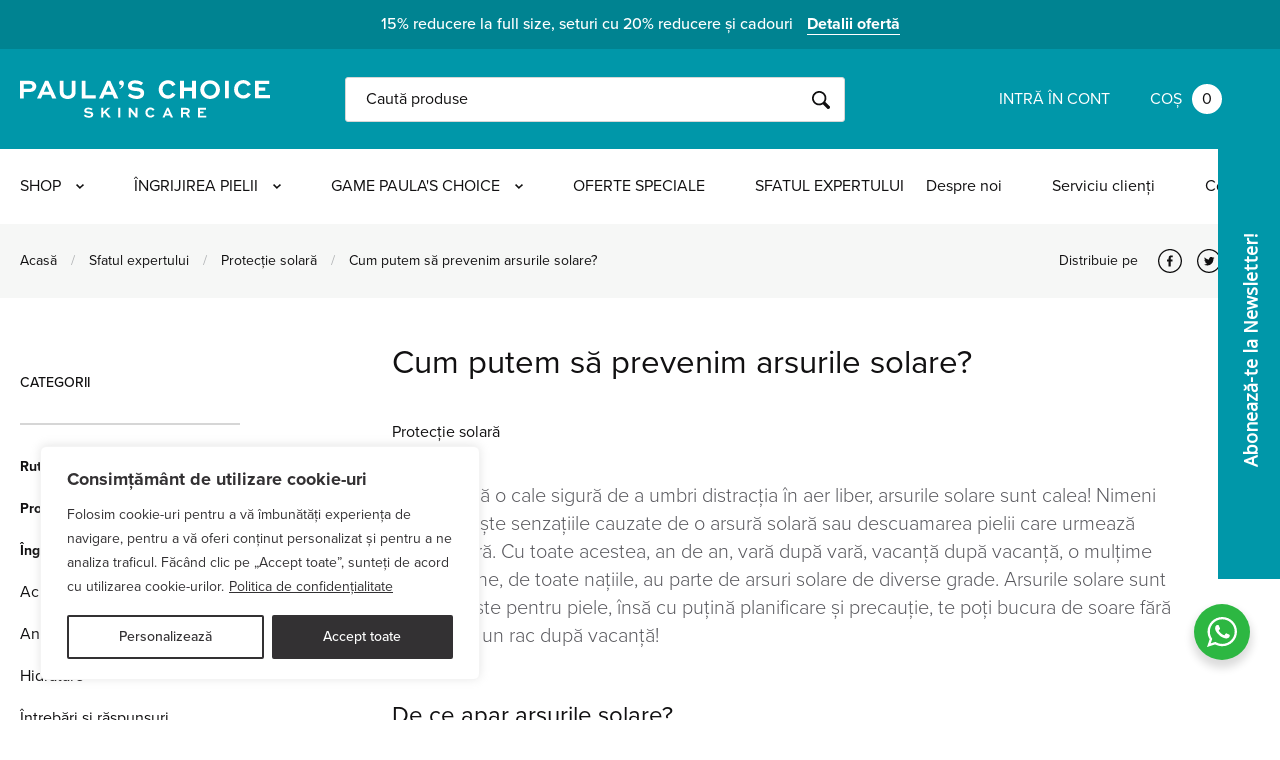

--- FILE ---
content_type: text/html; charset=UTF-8
request_url: https://www.paulaschoice.ro/sfatul-expertului/cum-putem-sa-prevenim-arsurile-solare/
body_size: 32827
content:
<!doctype html>
<html lang="ro-RO">
<head>
    <meta charset="UTF-8">
    <meta name="viewport" content="initial-scale=1.0">
    <meta http-equiv="X-UA-Compatible" content="ie=edge">

    <!-- Google Merchant -->
    <meta name="google-site-verification" content="RktsOehR9HNo3Q1B0qZxHHM5LA9aWX45ZaDthrSAhH4" />

    <!-- Starts the DNS lookup earlier for needed resources. This should slightly improve performance. -->
    <link rel="dns-prefetch" href="//www.facebook.com">
    <link rel="dns-prefetch" href="//use.typekit.net">
    <link rel="dns-prefetch" href="//connect.facebook.net">
    <link rel="dns-prefetch" href="//fonts.gstatic.com">
    <link rel="dns-prefetch" href="//www.google-analytics.com">
    <link rel="dns-prefetch" href="//www.youtube.com">
    <link rel="dns-prefetch" href="//s.ytimg.com">
    <link rel="dns-prefetch" href="//staticxx.facebook.com">
    <link rel="dns-prefetch" href="//fonts.googleapis.com">
    <link rel="dns-prefetch" href="//p.typekit.net">

    <link
        rel="preload"
        href="https://www.paulaschoice.ro/wp-content/themes/paulaschoice/assets/dist/svg/check-alt.svg"
        as="image"
        type="image/svg+xml"
    />

    <link rel="apple-touch-icon" sizes="180x180" href="https://www.paulaschoice.ro/favicon/apple-touch-icon.png?v=wAOxQB8BwP">
<link rel="icon" type="image/png" sizes="32x32" href="https://www.paulaschoice.ro/favicon/favicon-32x32.png?v=wAOxQB8BwP">
<link rel="icon" type="image/png" sizes="16x16" href="https://www.paulaschoice.ro/favicon/favicon-16x16.png?v=wAOxQB8BwP">
<link rel="manifest" href="https://www.paulaschoice.ro/favicon/site.webmanifest?v=wAOxQB8BwP">
<link rel="mask-icon" href="https://www.paulaschoice.ro/favicon/safari-pinned-tab.svg?v=wAOxQB8BwP" color="#154f91">
<link rel="shortcut icon" href="https://www.paulaschoice.ro/favicon/favicon.ico?v=wAOxQB8BwP">
<meta name="apple-mobile-web-app-title" content="Paula's Choice">
<meta name="application-name" content="Paula's Choice">
<meta name="msapplication-TileColor" content="#154f91">
<meta name="msapplication-config" content="https://www.paulaschoice.ro/favicon/browserconfig.xml?v=wAOxQB8BwP">
<meta name="theme-color" content="#ffffff">

    <meta name='robots' content='index, follow, max-image-preview:large, max-snippet:-1, max-video-preview:-1' />

	<!-- This site is optimized with the Yoast SEO plugin v26.6 - https://yoast.com/wordpress/plugins/seo/ -->
	<title>Cum putem să prevenim arsurile solare? - Paula&#039;s Choice Romania</title>
	<meta name="description" content="Cum putem să prevenim arsurile solare? Produse de protecție solară eficiente pentru a preveni arsurile solare pentru adulți și copii!" />
	<link rel="canonical" href="https://www.paulaschoice.ro/sfatul-expertului/cum-putem-sa-prevenim-arsurile-solare/" />
	<meta property="og:locale" content="ro_RO" />
	<meta property="og:type" content="article" />
	<meta property="og:title" content="Cum putem să prevenim arsurile solare? - Paula&#039;s Choice Romania" />
	<meta property="og:description" content="Cum putem să prevenim arsurile solare? Produse de protecție solară eficiente pentru a preveni arsurile solare pentru adulți și copii!" />
	<meta property="og:url" content="https://www.paulaschoice.ro/sfatul-expertului/cum-putem-sa-prevenim-arsurile-solare/" />
	<meta property="og:site_name" content="Paula&#039;s Choice Romania" />
	<meta property="article:modified_time" content="2024-01-14T11:38:32+00:00" />
	<meta name="twitter:card" content="summary_large_image" />
	<meta name="twitter:label1" content="Timp estimat pentru citire" />
	<meta name="twitter:data1" content="8 minute" />
	<!-- / Yoast SEO plugin. -->


<script type='application/javascript' id='pys-version-script'>console.log('PixelYourSite PRO version 12.3.4');</script>
<style id='wp-img-auto-sizes-contain-inline-css' type='text/css'>
img:is([sizes=auto i],[sizes^="auto," i]){contain-intrinsic-size:3000px 1500px}
/*# sourceURL=wp-img-auto-sizes-contain-inline-css */
</style>
<link rel='stylesheet' id='nta-css-popup-css' href='https://www.paulaschoice.ro/wp-content/plugins/wp-whatsapp/assets/dist/css/style.css?ver=1765188338' type='text/css' media='all' />
<link rel='stylesheet' id='wc-gift-cards-blocks-integration-css' href='https://www.paulaschoice.ro/wp-content/plugins/woocommerce-gift-cards/assets/dist/frontend/blocks.css?ver=1749133866' type='text/css' media='all' />
<link rel='stylesheet' id='wc-gc-css-css' href='https://www.paulaschoice.ro/wp-content/plugins/woocommerce-gift-cards/assets/css/frontend/woocommerce.css?ver=1749133866' type='text/css' media='all' />
<link rel='stylesheet' id='pch-font-primary-css' href='https://use.typekit.net/eva8wol.css?ver=6.9' type='text/css' media='all' />
<link rel='stylesheet' id='select2-css' href='https://www.paulaschoice.ro/wp-content/plugins/woocommerce/assets/css/select2.css?ver=1765800063' type='text/css' media='all' />
<link rel='stylesheet' id='pch-css' href='https://www.paulaschoice.ro/wp-content/themes/paulaschoice/assets/dist/css/main.css?ver=1765871061' type='text/css' media='all' />
<script type="text/javascript" id="cookie-law-info-js-extra">
/* <![CDATA[ */
var _ckyConfig = {"_ipData":[],"_assetsURL":"https://www.paulaschoice.ro/wp-content/plugins/cookie-law-info/lite/frontend/images/","_publicURL":"https://www.paulaschoice.ro","_expiry":"365","_categories":[{"name":"Necesare","slug":"necessary","isNecessary":true,"ccpaDoNotSell":true,"cookies":[{"cookieID":"cookieyes-consent","domain":"paulaschoice.ro","provider":""}],"active":true,"defaultConsent":{"gdpr":true,"ccpa":true}},{"name":"Func\u021bionale","slug":"functional","isNecessary":false,"ccpaDoNotSell":true,"cookies":[{"cookieID":"c_user","domain":"facebook.com","provider":""}],"active":true,"defaultConsent":{"gdpr":false,"ccpa":false}},{"name":"Analiz\u0103","slug":"analytics","isNecessary":false,"ccpaDoNotSell":true,"cookies":[{"cookieID":"_ga","domain":"paulaschoice.ro","provider":""}],"active":true,"defaultConsent":{"gdpr":false,"ccpa":false}},{"name":"Performan\u021b\u0103","slug":"performance","isNecessary":false,"ccpaDoNotSell":true,"cookies":[],"active":true,"defaultConsent":{"gdpr":false,"ccpa":false}},{"name":"Marketing","slug":"advertisement","isNecessary":false,"ccpaDoNotSell":true,"cookies":[{"cookieID":"_fbp","domain":"paulaschoice.ro","provider":""}],"active":true,"defaultConsent":{"gdpr":false,"ccpa":false}}],"_activeLaw":"gdpr","_rootDomain":"","_block":"1","_showBanner":"1","_bannerConfig":{"settings":{"type":"box","preferenceCenterType":"popup","position":"bottom-left","applicableLaw":"gdpr"},"behaviours":{"reloadBannerOnAccept":false,"loadAnalyticsByDefault":false,"animations":{"onLoad":"animate","onHide":"sticky"}},"config":{"revisitConsent":{"status":true,"tag":"revisit-consent","position":"bottom-left","meta":{"url":"#"},"styles":{"background-color":"#333133"},"elements":{"title":{"type":"text","tag":"revisit-consent-title","status":true,"styles":{"color":"#0056a7"}}}},"preferenceCenter":{"toggle":{"status":true,"tag":"detail-category-toggle","type":"toggle","states":{"active":{"styles":{"background-color":"#1863DC"}},"inactive":{"styles":{"background-color":"#D0D5D2"}}}}},"categoryPreview":{"status":false,"toggle":{"status":true,"tag":"detail-category-preview-toggle","type":"toggle","states":{"active":{"styles":{"background-color":"#1863DC"}},"inactive":{"styles":{"background-color":"#D0D5D2"}}}}},"videoPlaceholder":{"status":true,"styles":{"background-color":"#333133","border-color":"#333133","color":"#ffffff"}},"readMore":{"status":true,"tag":"readmore-button","type":"link","meta":{"noFollow":true,"newTab":true},"styles":{"color":"#333133","background-color":"transparent","border-color":"transparent"}},"auditTable":{"status":false},"optOption":{"status":true,"toggle":{"status":true,"tag":"optout-option-toggle","type":"toggle","states":{"active":{"styles":{"background-color":"#1863dc"}},"inactive":{"styles":{"background-color":"#FFFFFF"}}}}}}},"_version":"3.2.10","_logConsent":"1","_tags":[{"tag":"accept-button","styles":{"color":"#FFFFFF","background-color":"#333133","border-color":"#333133"}},{"tag":"reject-button","styles":{"color":"#333133","background-color":"transparent","border-color":"#333133"}},{"tag":"settings-button","styles":{"color":"#333133","background-color":"transparent","border-color":"#333133"}},{"tag":"readmore-button","styles":{"color":"#333133","background-color":"transparent","border-color":"transparent"}},{"tag":"donotsell-button","styles":{"color":"#1863DC","background-color":"transparent","border-color":"transparent"}},{"tag":"accept-button","styles":{"color":"#FFFFFF","background-color":"#333133","border-color":"#333133"}},{"tag":"revisit-consent","styles":{"background-color":"#333133"}}],"_shortCodes":[{"key":"cky_readmore","content":"\u003Ca href=\"https://www.paulaschoice.ro/politica-de-confidentialitate/\" class=\"cky-policy\" aria-label=\"Politica de confiden\u021bialitate\" target=\"_blank\" rel=\"noopener\" data-cky-tag=\"readmore-button\"\u003EPolitica de confiden\u021bialitate\u003C/a\u003E","tag":"readmore-button","status":true,"attributes":{"rel":"nofollow","target":"_blank"}},{"key":"cky_show_desc","content":"\u003Cbutton class=\"cky-show-desc-btn\" data-cky-tag=\"show-desc-button\" aria-label=\"Arat\u0103 mai mult\"\u003EArat\u0103 mai mult\u003C/button\u003E","tag":"show-desc-button","status":true,"attributes":[]},{"key":"cky_hide_desc","content":"\u003Cbutton class=\"cky-show-desc-btn\" data-cky-tag=\"hide-desc-button\" aria-label=\"Arat\u0103 mai pu\u021bin\"\u003EArat\u0103 mai pu\u021bin\u003C/button\u003E","tag":"hide-desc-button","status":true,"attributes":[]},{"key":"cky_category_toggle_label","content":"[cky_{{status}}_category_label] [cky_preference_{{category_slug}}_title]","tag":"","status":true,"attributes":[]},{"key":"cky_enable_category_label","content":"Enable","tag":"","status":true,"attributes":[]},{"key":"cky_disable_category_label","content":"Disable","tag":"","status":true,"attributes":[]},{"key":"cky_video_placeholder","content":"\u003Cdiv class=\"video-placeholder-normal\" data-cky-tag=\"video-placeholder\" id=\"[UNIQUEID]\"\u003E\u003Cp class=\"video-placeholder-text-normal\" data-cky-tag=\"placeholder-title\"\u003EV\u0103 rug\u0103m s\u0103 accepta\u021bi cookie-urile pentru a accesa acest con\u021binut.\u003C/p\u003E\u003C/div\u003E","tag":"","status":true,"attributes":[]},{"key":"cky_enable_optout_label","content":"Enable","tag":"","status":true,"attributes":[]},{"key":"cky_disable_optout_label","content":"Disable","tag":"","status":true,"attributes":[]},{"key":"cky_optout_toggle_label","content":"[cky_{{status}}_optout_label] [cky_optout_option_title]","tag":"","status":true,"attributes":[]},{"key":"cky_optout_option_title","content":"Do Not Sell or Share My Personal Information","tag":"","status":true,"attributes":[]},{"key":"cky_optout_close_label","content":"Close","tag":"","status":true,"attributes":[]}],"_rtl":"","_language":"en","_providersToBlock":[]};
var _ckyStyles = {"css":".cky-overlay{background: #000000; opacity: 0.4; position: fixed; top: 0; left: 0; width: 100%; height: 100%; z-index: 99999999;}.cky-hide{display: none;}.cky-btn-revisit-wrapper{display: flex; align-items: center; justify-content: center; background: #0056a7; width: 45px; height: 45px; border-radius: 50%; position: fixed; z-index: 999999; cursor: pointer;}.cky-revisit-bottom-left{bottom: 15px; left: 15px;}.cky-revisit-bottom-right{bottom: 15px; right: 15px;}.cky-btn-revisit-wrapper .cky-btn-revisit{display: flex; align-items: center; justify-content: center; background: none; border: none; cursor: pointer; position: relative; margin: 0; padding: 0;}.cky-btn-revisit-wrapper .cky-btn-revisit img{max-width: fit-content; margin: 0; height: 30px; width: 30px;}.cky-revisit-bottom-left:hover::before{content: attr(data-tooltip); position: absolute; background: #4e4b66; color: #ffffff; left: calc(100% + 7px); font-size: 12px; line-height: 16px; width: max-content; padding: 4px 8px; border-radius: 4px;}.cky-revisit-bottom-left:hover::after{position: absolute; content: \"\"; border: 5px solid transparent; left: calc(100% + 2px); border-left-width: 0; border-right-color: #4e4b66;}.cky-revisit-bottom-right:hover::before{content: attr(data-tooltip); position: absolute; background: #4e4b66; color: #ffffff; right: calc(100% + 7px); font-size: 12px; line-height: 16px; width: max-content; padding: 4px 8px; border-radius: 4px;}.cky-revisit-bottom-right:hover::after{position: absolute; content: \"\"; border: 5px solid transparent; right: calc(100% + 2px); border-right-width: 0; border-left-color: #4e4b66;}.cky-revisit-hide{display: none;}.cky-consent-container{position: fixed; width: 440px; box-sizing: border-box; z-index: 9999999; border-radius: 6px;}.cky-consent-container .cky-consent-bar{background: #ffffff; border: 1px solid; padding: 20px 26px; box-shadow: 0 -1px 10px 0 #acabab4d; border-radius: 6px;}.cky-box-bottom-left{bottom: 40px; left: 40px;}.cky-box-bottom-right{bottom: 40px; right: 40px;}.cky-box-top-left{top: 40px; left: 40px;}.cky-box-top-right{top: 40px; right: 40px;}.cky-custom-brand-logo-wrapper .cky-custom-brand-logo{width: 100px; height: auto; margin: 0 0 12px 0;}.cky-notice .cky-title{color: #212121; font-weight: 700; font-size: 18px; line-height: 24px; margin: 0 0 12px 0;}.cky-notice-des *,.cky-preference-content-wrapper *,.cky-accordion-header-des *,.cky-gpc-wrapper .cky-gpc-desc *{font-size: 14px;}.cky-notice-des{color: #212121; font-size: 14px; line-height: 24px; font-weight: 400;}.cky-notice-des img{height: 25px; width: 25px;}.cky-consent-bar .cky-notice-des p,.cky-gpc-wrapper .cky-gpc-desc p,.cky-preference-body-wrapper .cky-preference-content-wrapper p,.cky-accordion-header-wrapper .cky-accordion-header-des p,.cky-cookie-des-table li div:last-child p{color: inherit; margin-top: 0; overflow-wrap: break-word;}.cky-notice-des P:last-child,.cky-preference-content-wrapper p:last-child,.cky-cookie-des-table li div:last-child p:last-child,.cky-gpc-wrapper .cky-gpc-desc p:last-child{margin-bottom: 0;}.cky-notice-des a.cky-policy,.cky-notice-des button.cky-policy{font-size: 14px; color: #1863dc; white-space: nowrap; cursor: pointer; background: transparent; border: 1px solid; text-decoration: underline;}.cky-notice-des button.cky-policy{padding: 0;}.cky-notice-des a.cky-policy:focus-visible,.cky-notice-des button.cky-policy:focus-visible,.cky-preference-content-wrapper .cky-show-desc-btn:focus-visible,.cky-accordion-header .cky-accordion-btn:focus-visible,.cky-preference-header .cky-btn-close:focus-visible,.cky-switch input[type=\"checkbox\"]:focus-visible,.cky-footer-wrapper a:focus-visible,.cky-btn:focus-visible{outline: 2px solid #1863dc; outline-offset: 2px;}.cky-btn:focus:not(:focus-visible),.cky-accordion-header .cky-accordion-btn:focus:not(:focus-visible),.cky-preference-content-wrapper .cky-show-desc-btn:focus:not(:focus-visible),.cky-btn-revisit-wrapper .cky-btn-revisit:focus:not(:focus-visible),.cky-preference-header .cky-btn-close:focus:not(:focus-visible),.cky-consent-bar .cky-banner-btn-close:focus:not(:focus-visible){outline: 0;}button.cky-show-desc-btn:not(:hover):not(:active){color: #1863dc; background: transparent;}button.cky-accordion-btn:not(:hover):not(:active),button.cky-banner-btn-close:not(:hover):not(:active),button.cky-btn-revisit:not(:hover):not(:active),button.cky-btn-close:not(:hover):not(:active){background: transparent;}.cky-consent-bar button:hover,.cky-modal.cky-modal-open button:hover,.cky-consent-bar button:focus,.cky-modal.cky-modal-open button:focus{text-decoration: none;}.cky-notice-btn-wrapper{display: flex; justify-content: flex-start; align-items: center; flex-wrap: wrap; margin-top: 16px;}.cky-notice-btn-wrapper .cky-btn{text-shadow: none; box-shadow: none;}.cky-btn{flex: auto; max-width: 100%; font-size: 14px; font-family: inherit; line-height: 24px; padding: 8px; font-weight: 500; margin: 0 8px 0 0; border-radius: 2px; cursor: pointer; text-align: center; text-transform: none; min-height: 0;}.cky-btn:hover{opacity: 0.8;}.cky-btn-customize{color: #1863dc; background: transparent; border: 2px solid #1863dc;}.cky-btn-reject{color: #1863dc; background: transparent; border: 2px solid #1863dc;}.cky-btn-accept{background: #1863dc; color: #ffffff; border: 2px solid #1863dc;}.cky-btn:last-child{margin-right: 0;}@media (max-width: 576px){.cky-box-bottom-left{bottom: 0; left: 0;}.cky-box-bottom-right{bottom: 0; right: 0;}.cky-box-top-left{top: 0; left: 0;}.cky-box-top-right{top: 0; right: 0;}}@media (max-width: 440px){.cky-box-bottom-left, .cky-box-bottom-right, .cky-box-top-left, .cky-box-top-right{width: 100%; max-width: 100%;}.cky-consent-container .cky-consent-bar{padding: 20px 0;}.cky-custom-brand-logo-wrapper, .cky-notice .cky-title, .cky-notice-des, .cky-notice-btn-wrapper{padding: 0 24px;}.cky-notice-des{max-height: 40vh; overflow-y: scroll;}.cky-notice-btn-wrapper{flex-direction: column; margin-top: 0;}.cky-btn{width: 100%; margin: 10px 0 0 0;}.cky-notice-btn-wrapper .cky-btn-customize{order: 2;}.cky-notice-btn-wrapper .cky-btn-reject{order: 3;}.cky-notice-btn-wrapper .cky-btn-accept{order: 1; margin-top: 16px;}}@media (max-width: 352px){.cky-notice .cky-title{font-size: 16px;}.cky-notice-des *{font-size: 12px;}.cky-notice-des, .cky-btn{font-size: 12px;}}.cky-modal.cky-modal-open{display: flex; visibility: visible; -webkit-transform: translate(-50%, -50%); -moz-transform: translate(-50%, -50%); -ms-transform: translate(-50%, -50%); -o-transform: translate(-50%, -50%); transform: translate(-50%, -50%); top: 50%; left: 50%; transition: all 1s ease;}.cky-modal{box-shadow: 0 32px 68px rgba(0, 0, 0, 0.3); margin: 0 auto; position: fixed; max-width: 100%; background: #ffffff; top: 50%; box-sizing: border-box; border-radius: 6px; z-index: 999999999; color: #212121; -webkit-transform: translate(-50%, 100%); -moz-transform: translate(-50%, 100%); -ms-transform: translate(-50%, 100%); -o-transform: translate(-50%, 100%); transform: translate(-50%, 100%); visibility: hidden; transition: all 0s ease;}.cky-preference-center{max-height: 79vh; overflow: hidden; width: 845px; overflow: hidden; flex: 1 1 0; display: flex; flex-direction: column; border-radius: 6px;}.cky-preference-header{display: flex; align-items: center; justify-content: space-between; padding: 22px 24px; border-bottom: 1px solid;}.cky-preference-header .cky-preference-title{font-size: 18px; font-weight: 700; line-height: 24px;}.cky-preference-header .cky-btn-close{margin: 0; cursor: pointer; vertical-align: middle; padding: 0; background: none; border: none; width: auto; height: auto; min-height: 0; line-height: 0; text-shadow: none; box-shadow: none;}.cky-preference-header .cky-btn-close img{margin: 0; height: 10px; width: 10px;}.cky-preference-body-wrapper{padding: 0 24px; flex: 1; overflow: auto; box-sizing: border-box;}.cky-preference-content-wrapper,.cky-gpc-wrapper .cky-gpc-desc{font-size: 14px; line-height: 24px; font-weight: 400; padding: 12px 0;}.cky-preference-content-wrapper{border-bottom: 1px solid;}.cky-preference-content-wrapper img{height: 25px; width: 25px;}.cky-preference-content-wrapper .cky-show-desc-btn{font-size: 14px; font-family: inherit; color: #1863dc; text-decoration: none; line-height: 24px; padding: 0; margin: 0; white-space: nowrap; cursor: pointer; background: transparent; border-color: transparent; text-transform: none; min-height: 0; text-shadow: none; box-shadow: none;}.cky-accordion-wrapper{margin-bottom: 10px;}.cky-accordion{border-bottom: 1px solid;}.cky-accordion:last-child{border-bottom: none;}.cky-accordion .cky-accordion-item{display: flex; margin-top: 10px;}.cky-accordion .cky-accordion-body{display: none;}.cky-accordion.cky-accordion-active .cky-accordion-body{display: block; padding: 0 22px; margin-bottom: 16px;}.cky-accordion-header-wrapper{cursor: pointer; width: 100%;}.cky-accordion-item .cky-accordion-header{display: flex; justify-content: space-between; align-items: center;}.cky-accordion-header .cky-accordion-btn{font-size: 16px; font-family: inherit; color: #212121; line-height: 24px; background: none; border: none; font-weight: 700; padding: 0; margin: 0; cursor: pointer; text-transform: none; min-height: 0; text-shadow: none; box-shadow: none;}.cky-accordion-header .cky-always-active{color: #008000; font-weight: 600; line-height: 24px; font-size: 14px;}.cky-accordion-header-des{font-size: 14px; line-height: 24px; margin: 10px 0 16px 0;}.cky-accordion-chevron{margin-right: 22px; position: relative; cursor: pointer;}.cky-accordion-chevron-hide{display: none;}.cky-accordion .cky-accordion-chevron i::before{content: \"\"; position: absolute; border-right: 1.4px solid; border-bottom: 1.4px solid; border-color: inherit; height: 6px; width: 6px; -webkit-transform: rotate(-45deg); -moz-transform: rotate(-45deg); -ms-transform: rotate(-45deg); -o-transform: rotate(-45deg); transform: rotate(-45deg); transition: all 0.2s ease-in-out; top: 8px;}.cky-accordion.cky-accordion-active .cky-accordion-chevron i::before{-webkit-transform: rotate(45deg); -moz-transform: rotate(45deg); -ms-transform: rotate(45deg); -o-transform: rotate(45deg); transform: rotate(45deg);}.cky-audit-table{background: #f4f4f4; border-radius: 6px;}.cky-audit-table .cky-empty-cookies-text{color: inherit; font-size: 12px; line-height: 24px; margin: 0; padding: 10px;}.cky-audit-table .cky-cookie-des-table{font-size: 12px; line-height: 24px; font-weight: normal; padding: 15px 10px; border-bottom: 1px solid; border-bottom-color: inherit; margin: 0;}.cky-audit-table .cky-cookie-des-table:last-child{border-bottom: none;}.cky-audit-table .cky-cookie-des-table li{list-style-type: none; display: flex; padding: 3px 0;}.cky-audit-table .cky-cookie-des-table li:first-child{padding-top: 0;}.cky-cookie-des-table li div:first-child{width: 100px; font-weight: 600; word-break: break-word; word-wrap: break-word;}.cky-cookie-des-table li div:last-child{flex: 1; word-break: break-word; word-wrap: break-word; margin-left: 8px;}.cky-footer-shadow{display: block; width: 100%; height: 40px; background: linear-gradient(180deg, rgba(255, 255, 255, 0) 0%, #ffffff 100%); position: absolute; bottom: calc(100% - 1px);}.cky-footer-wrapper{position: relative;}.cky-prefrence-btn-wrapper{display: flex; flex-wrap: wrap; align-items: center; justify-content: center; padding: 22px 24px; border-top: 1px solid;}.cky-prefrence-btn-wrapper .cky-btn{flex: auto; max-width: 100%; text-shadow: none; box-shadow: none;}.cky-btn-preferences{color: #1863dc; background: transparent; border: 2px solid #1863dc;}.cky-preference-header,.cky-preference-body-wrapper,.cky-preference-content-wrapper,.cky-accordion-wrapper,.cky-accordion,.cky-accordion-wrapper,.cky-footer-wrapper,.cky-prefrence-btn-wrapper{border-color: inherit;}@media (max-width: 845px){.cky-modal{max-width: calc(100% - 16px);}}@media (max-width: 576px){.cky-modal{max-width: 100%;}.cky-preference-center{max-height: 100vh;}.cky-prefrence-btn-wrapper{flex-direction: column;}.cky-accordion.cky-accordion-active .cky-accordion-body{padding-right: 0;}.cky-prefrence-btn-wrapper .cky-btn{width: 100%; margin: 10px 0 0 0;}.cky-prefrence-btn-wrapper .cky-btn-reject{order: 3;}.cky-prefrence-btn-wrapper .cky-btn-accept{order: 1; margin-top: 0;}.cky-prefrence-btn-wrapper .cky-btn-preferences{order: 2;}}@media (max-width: 425px){.cky-accordion-chevron{margin-right: 15px;}.cky-notice-btn-wrapper{margin-top: 0;}.cky-accordion.cky-accordion-active .cky-accordion-body{padding: 0 15px;}}@media (max-width: 352px){.cky-preference-header .cky-preference-title{font-size: 16px;}.cky-preference-header{padding: 16px 24px;}.cky-preference-content-wrapper *, .cky-accordion-header-des *{font-size: 12px;}.cky-preference-content-wrapper, .cky-preference-content-wrapper .cky-show-more, .cky-accordion-header .cky-always-active, .cky-accordion-header-des, .cky-preference-content-wrapper .cky-show-desc-btn, .cky-notice-des a.cky-policy{font-size: 12px;}.cky-accordion-header .cky-accordion-btn{font-size: 14px;}}.cky-switch{display: flex;}.cky-switch input[type=\"checkbox\"]{position: relative; width: 44px; height: 24px; margin: 0; background: #d0d5d2; -webkit-appearance: none; border-radius: 50px; cursor: pointer; outline: 0; border: none; top: 0;}.cky-switch input[type=\"checkbox\"]:checked{background: #1863dc;}.cky-switch input[type=\"checkbox\"]:before{position: absolute; content: \"\"; height: 20px; width: 20px; left: 2px; bottom: 2px; border-radius: 50%; background-color: white; -webkit-transition: 0.4s; transition: 0.4s; margin: 0;}.cky-switch input[type=\"checkbox\"]:after{display: none;}.cky-switch input[type=\"checkbox\"]:checked:before{-webkit-transform: translateX(20px); -ms-transform: translateX(20px); transform: translateX(20px);}@media (max-width: 425px){.cky-switch input[type=\"checkbox\"]{width: 38px; height: 21px;}.cky-switch input[type=\"checkbox\"]:before{height: 17px; width: 17px;}.cky-switch input[type=\"checkbox\"]:checked:before{-webkit-transform: translateX(17px); -ms-transform: translateX(17px); transform: translateX(17px);}}.cky-consent-bar .cky-banner-btn-close{position: absolute; right: 9px; top: 5px; background: none; border: none; cursor: pointer; padding: 0; margin: 0; min-height: 0; line-height: 0; height: auto; width: auto; text-shadow: none; box-shadow: none;}.cky-consent-bar .cky-banner-btn-close img{height: 9px; width: 9px; margin: 0;}.cky-notice-group{font-size: 14px; line-height: 24px; font-weight: 400; color: #212121;}.cky-notice-btn-wrapper .cky-btn-do-not-sell{font-size: 14px; line-height: 24px; padding: 6px 0; margin: 0; font-weight: 500; background: none; border-radius: 2px; border: none; cursor: pointer; text-align: left; color: #1863dc; background: transparent; border-color: transparent; box-shadow: none; text-shadow: none;}.cky-consent-bar .cky-banner-btn-close:focus-visible,.cky-notice-btn-wrapper .cky-btn-do-not-sell:focus-visible,.cky-opt-out-btn-wrapper .cky-btn:focus-visible,.cky-opt-out-checkbox-wrapper input[type=\"checkbox\"].cky-opt-out-checkbox:focus-visible{outline: 2px solid #1863dc; outline-offset: 2px;}@media (max-width: 440px){.cky-consent-container{width: 100%;}}@media (max-width: 352px){.cky-notice-des a.cky-policy, .cky-notice-btn-wrapper .cky-btn-do-not-sell{font-size: 12px;}}.cky-opt-out-wrapper{padding: 12px 0;}.cky-opt-out-wrapper .cky-opt-out-checkbox-wrapper{display: flex; align-items: center;}.cky-opt-out-checkbox-wrapper .cky-opt-out-checkbox-label{font-size: 16px; font-weight: 700; line-height: 24px; margin: 0 0 0 12px; cursor: pointer;}.cky-opt-out-checkbox-wrapper input[type=\"checkbox\"].cky-opt-out-checkbox{background-color: #ffffff; border: 1px solid black; width: 20px; height: 18.5px; margin: 0; -webkit-appearance: none; position: relative; display: flex; align-items: center; justify-content: center; border-radius: 2px; cursor: pointer;}.cky-opt-out-checkbox-wrapper input[type=\"checkbox\"].cky-opt-out-checkbox:checked{background-color: #1863dc; border: none;}.cky-opt-out-checkbox-wrapper input[type=\"checkbox\"].cky-opt-out-checkbox:checked::after{left: 6px; bottom: 4px; width: 7px; height: 13px; border: solid #ffffff; border-width: 0 3px 3px 0; border-radius: 2px; -webkit-transform: rotate(45deg); -ms-transform: rotate(45deg); transform: rotate(45deg); content: \"\"; position: absolute; box-sizing: border-box;}.cky-opt-out-checkbox-wrapper.cky-disabled .cky-opt-out-checkbox-label,.cky-opt-out-checkbox-wrapper.cky-disabled input[type=\"checkbox\"].cky-opt-out-checkbox{cursor: no-drop;}.cky-gpc-wrapper{margin: 0 0 0 32px;}.cky-footer-wrapper .cky-opt-out-btn-wrapper{display: flex; flex-wrap: wrap; align-items: center; justify-content: center; padding: 22px 24px;}.cky-opt-out-btn-wrapper .cky-btn{flex: auto; max-width: 100%; text-shadow: none; box-shadow: none;}.cky-opt-out-btn-wrapper .cky-btn-cancel{border: 1px solid #dedfe0; background: transparent; color: #858585;}.cky-opt-out-btn-wrapper .cky-btn-confirm{background: #1863dc; color: #ffffff; border: 1px solid #1863dc;}@media (max-width: 352px){.cky-opt-out-checkbox-wrapper .cky-opt-out-checkbox-label{font-size: 14px;}.cky-gpc-wrapper .cky-gpc-desc, .cky-gpc-wrapper .cky-gpc-desc *{font-size: 12px;}.cky-opt-out-checkbox-wrapper input[type=\"checkbox\"].cky-opt-out-checkbox{width: 16px; height: 16px;}.cky-opt-out-checkbox-wrapper input[type=\"checkbox\"].cky-opt-out-checkbox:checked::after{left: 5px; bottom: 4px; width: 3px; height: 9px;}.cky-gpc-wrapper{margin: 0 0 0 28px;}}.video-placeholder-youtube{background-size: 100% 100%; background-position: center; background-repeat: no-repeat; background-color: #b2b0b059; position: relative; display: flex; align-items: center; justify-content: center; max-width: 100%;}.video-placeholder-text-youtube{text-align: center; align-items: center; padding: 10px 16px; background-color: #000000cc; color: #ffffff; border: 1px solid; border-radius: 2px; cursor: pointer;}.video-placeholder-normal{background-image: url(\"/wp-content/plugins/cookie-law-info/lite/frontend/images/placeholder.svg\"); background-size: 80px; background-position: center; background-repeat: no-repeat; background-color: #b2b0b059; position: relative; display: flex; align-items: flex-end; justify-content: center; max-width: 100%;}.video-placeholder-text-normal{align-items: center; padding: 10px 16px; text-align: center; border: 1px solid; border-radius: 2px; cursor: pointer;}.cky-rtl{direction: rtl; text-align: right;}.cky-rtl .cky-banner-btn-close{left: 9px; right: auto;}.cky-rtl .cky-notice-btn-wrapper .cky-btn:last-child{margin-right: 8px;}.cky-rtl .cky-notice-btn-wrapper .cky-btn:first-child{margin-right: 0;}.cky-rtl .cky-notice-btn-wrapper{margin-left: 0; margin-right: 15px;}.cky-rtl .cky-prefrence-btn-wrapper .cky-btn{margin-right: 8px;}.cky-rtl .cky-prefrence-btn-wrapper .cky-btn:first-child{margin-right: 0;}.cky-rtl .cky-accordion .cky-accordion-chevron i::before{border: none; border-left: 1.4px solid; border-top: 1.4px solid; left: 12px;}.cky-rtl .cky-accordion.cky-accordion-active .cky-accordion-chevron i::before{-webkit-transform: rotate(-135deg); -moz-transform: rotate(-135deg); -ms-transform: rotate(-135deg); -o-transform: rotate(-135deg); transform: rotate(-135deg);}@media (max-width: 768px){.cky-rtl .cky-notice-btn-wrapper{margin-right: 0;}}@media (max-width: 576px){.cky-rtl .cky-notice-btn-wrapper .cky-btn:last-child{margin-right: 0;}.cky-rtl .cky-prefrence-btn-wrapper .cky-btn{margin-right: 0;}.cky-rtl .cky-accordion.cky-accordion-active .cky-accordion-body{padding: 0 22px 0 0;}}@media (max-width: 425px){.cky-rtl .cky-accordion.cky-accordion-active .cky-accordion-body{padding: 0 15px 0 0;}}.cky-rtl .cky-opt-out-btn-wrapper .cky-btn{margin-right: 12px;}.cky-rtl .cky-opt-out-btn-wrapper .cky-btn:first-child{margin-right: 0;}.cky-rtl .cky-opt-out-checkbox-wrapper .cky-opt-out-checkbox-label{margin: 0 12px 0 0;}"};
//# sourceURL=cookie-law-info-js-extra
/* ]]> */
</script>
<script type="text/javascript" src="https://www.paulaschoice.ro/wp-content/plugins/cookie-law-info/lite/frontend/js/script.min.js?ver=1747225958" id="cookie-law-info-js"></script>
<script type="text/javascript" id="jquery-core-js-extra">
/* <![CDATA[ */
var pysFacebookRest = {"restApiUrl":"https://www.paulaschoice.ro/wp-json/pys-facebook/v1/event","debug":""};
//# sourceURL=jquery-core-js-extra
/* ]]> */
</script>
<script type="text/javascript" src="https://www.paulaschoice.ro/wp-includes/js/jquery/jquery.min.js?ver=1726642554" id="jquery-core-js"></script>
<script type="text/javascript" src="https://www.paulaschoice.ro/wp-includes/js/jquery/jquery-migrate.min.js?ver=1726642554" id="jquery-migrate-js"></script>
<script type="text/javascript" src="https://www.paulaschoice.ro/wp-content/plugins/woocommerce/assets/js/jquery-blockui/jquery.blockUI.min.js?ver=1765800063" id="wc-jquery-blockui-js" defer="defer" data-wp-strategy="defer"></script>
<script type="text/javascript" src="https://www.paulaschoice.ro/wp-content/plugins/woocommerce/assets/js/js-cookie/js.cookie.min.js?ver=1765800063" id="wc-js-cookie-js" defer="defer" data-wp-strategy="defer"></script>
<script type="text/javascript" id="woocommerce-js-extra">
/* <![CDATA[ */
var woocommerce_params = {"ajax_url":"/wp-admin/admin-ajax.php","wc_ajax_url":"/?wc-ajax=%%endpoint%%","i18n_password_show":"Arat\u0103 parola","i18n_password_hide":"Ascunde parola"};
//# sourceURL=woocommerce-js-extra
/* ]]> */
</script>
<script type="text/javascript" src="https://www.paulaschoice.ro/wp-content/plugins/woocommerce/assets/js/frontend/woocommerce.min.js?ver=1765800063" id="woocommerce-js" defer="defer" data-wp-strategy="defer"></script>
<script type="text/javascript" src="https://www.paulaschoice.ro/wp-content/plugins/pixelyoursite-pro/dist/scripts/jquery.bind-first-0.2.3.min.js?ver=1765789991" id="jquery-bind-first-js"></script>
<script type="text/javascript" src="https://www.paulaschoice.ro/wp-content/plugins/pixelyoursite-pro/dist/scripts/js.cookie-2.1.3.min.js?ver=1765789991" id="js-cookie-pys-js"></script>
<script type="text/javascript" src="https://www.paulaschoice.ro/wp-content/plugins/pixelyoursite-pro/dist/scripts/sha256.js?ver=1765789991" id="js-sha256-js"></script>
<script type="text/javascript" src="https://www.paulaschoice.ro/wp-content/plugins/pixelyoursite-pro/dist/scripts/tld.min.js?ver=1765789991" id="js-tld-js"></script>
<script type="text/javascript" id="pys-js-extra">
/* <![CDATA[ */
var pysOptions = {"staticEvents":{"facebook":{"init_event":[{"delay":0,"type":"static","ajaxFire":false,"name":"PageView","eventID":"224a7a6a-f221-4b0b-998c-db690f0e51bc","pixelIds":["494073475310916"],"params":{"page_title":"Cum putem s\u0103 prevenim arsurile solare?","post_type":"advice","post_id":1185,"plugin":"PixelYourSite","event_url":"www.paulaschoice.ro/sfatul-expertului/cum-putem-sa-prevenim-arsurile-solare/","user_role":"guest"},"e_id":"init_event","ids":[],"hasTimeWindow":false,"timeWindow":0,"woo_order":"","edd_order":""}]}},"dynamicEvents":[],"triggerEvents":[],"triggerEventTypes":[],"facebook":{"pixelIds":["494073475310916"],"advancedMatchingEnabled":true,"advancedMatching":{"external_id":"3944a460035eb48ee72a52e3b6fe055445e3f60a6ef6054b587c45db1395bd34"},"removeMetadata":false,"wooVariableAsSimple":false,"serverApiEnabled":true,"wooCRSendFromServer":false,"send_external_id":true,"enabled_medical":false,"do_not_track_medical_param":["event_url","post_title","page_title","landing_page","content_name","categories","category_name","tags"],"meta_ldu":false},"debug":"","siteUrl":"https://www.paulaschoice.ro","ajaxUrl":"https://www.paulaschoice.ro/wp-admin/admin-ajax.php","ajax_event":"43129cd0b6","trackUTMs":"1","trackTrafficSource":"1","user_id":"0","enable_lading_page_param":"1","cookie_duration":"7","enable_event_day_param":"1","enable_event_month_param":"1","enable_event_time_param":"1","enable_remove_target_url_param":"1","enable_remove_download_url_param":"1","visit_data_model":"first_visit","last_visit_duration":"60","enable_auto_save_advance_matching":"1","enable_success_send_form":"","enable_automatic_events":"","enable_event_video":"","ajaxForServerEvent":"1","ajaxForServerStaticEvent":"1","useSendBeacon":"1","send_external_id":"1","external_id_expire":"180","track_cookie_for_subdomains":"1","google_consent_mode":"1","data_persistency":"keep_data","advance_matching_form":{"enable_advance_matching_forms":true,"advance_matching_fn_names":["","first_name","first-name","first name","name"],"advance_matching_ln_names":["","last_name","last-name","last name"],"advance_matching_tel_names":["","phone","tel"],"advance_matching_em_names":[]},"advance_matching_url":{"enable_advance_matching_url":true,"advance_matching_fn_names":[],"advance_matching_ln_names":[],"advance_matching_tel_names":[],"advance_matching_em_names":[]},"track_dynamic_fields":[],"gdpr":{"ajax_enabled":true,"all_disabled_by_api":true,"facebook_disabled_by_api":false,"tiktok_disabled_by_api":false,"analytics_disabled_by_api":false,"google_ads_disabled_by_api":false,"pinterest_disabled_by_api":false,"bing_disabled_by_api":false,"reddit_disabled_by_api":false,"externalID_disabled_by_api":false,"facebook_prior_consent_enabled":true,"tiktok_prior_consent_enabled":true,"analytics_prior_consent_enabled":true,"google_ads_prior_consent_enabled":true,"pinterest_prior_consent_enabled":true,"bing_prior_consent_enabled":true,"cookiebot_integration_enabled":false,"cookiebot_facebook_consent_category":"marketing","cookiebot_tiktok_consent_category":"marketing","cookiebot_analytics_consent_category":"statistics","cookiebot_google_ads_consent_category":"marketing","cookiebot_pinterest_consent_category":"marketing","cookiebot_bing_consent_category":"marketing","cookie_notice_integration_enabled":false,"cookie_law_info_integration_enabled":true,"real_cookie_banner_integration_enabled":false,"consent_magic_integration_enabled":false,"analytics_storage":{"enabled":true,"value":"granted","filter":false},"ad_storage":{"enabled":true,"value":"granted","filter":false},"ad_user_data":{"enabled":true,"value":"granted","filter":false},"ad_personalization":{"enabled":true,"value":"granted","filter":false}},"cookie":{"disabled_all_cookie":false,"disabled_start_session_cookie":false,"disabled_advanced_form_data_cookie":false,"disabled_landing_page_cookie":false,"disabled_first_visit_cookie":false,"disabled_trafficsource_cookie":false,"disabled_utmTerms_cookie":false,"disabled_utmId_cookie":false,"disabled_google_alternative_id":false},"tracking_analytics":{"TrafficSource":"direct","TrafficLanding":"https://www.paulaschoice.ro/sfatul-expertului/cum-putem-sa-prevenim-arsurile-solare/","TrafficUtms":[],"TrafficUtmsId":[],"userDataEnable":true,"userData":{"emails":[],"phones":[],"addresses":[]},"use_encoding_provided_data":true,"use_multiple_provided_data":true},"GATags":{"ga_datalayer_type":"default","ga_datalayer_name":"dataLayerPYS","gclid_alternative_enabled":false,"gclid_alternative_param":""},"automatic":{"enable_youtube":true,"enable_vimeo":true,"enable_video":false},"woo":{"enabled":true,"enabled_save_data_to_orders":true,"addToCartOnButtonEnabled":true,"addToCartOnButtonValueEnabled":false,"addToCartOnButtonValueOption":"price","woo_purchase_on_transaction":true,"woo_view_content_variation_is_selected":true,"singleProductId":null,"affiliateEnabled":false,"removeFromCartSelector":"form.woocommerce-cart-form .remove","addToCartCatchMethod":"add_cart_hook","is_order_received_page":false,"containOrderId":false,"affiliateEventName":"Lead"},"edd":{"enabled":false},"cache_bypass":"1768959995"};
//# sourceURL=pys-js-extra
/* ]]> */
</script>
<script type="text/javascript" src="https://www.paulaschoice.ro/wp-content/plugins/pixelyoursite-pro/dist/scripts/public.js?ver=1765789991" id="pys-js"></script>
<style id="cky-style-inline">[data-cky-tag]{visibility:hidden;}</style>        <script type="text/javascript" src="//dynamic.criteo.com/js/ld/ld.js?a=115096" async="true"></script>
            <script type="text/javascript">
                var deviceType = /iPad/.test(navigator.userAgent) ? "t" : /Mobile|iP(hone|od)|Android|BlackBerry|IEMobile|Silk/.test(navigator.userAgent) ? "m" : "d";
                window.criteo_q = window.criteo_q || [];
                window.criteo_q.push(  {"event":"setAccount","account":115096},
                  {"event":"setSiteType","type":deviceType,"ecpplugin":"woocommerce-mc"},
                  {"event":"setEmail","email":"","hash_method":"sha256"},
                  {"event":"setZipcode","zipcode":""},
                  {"event":"viewPage"} );
            </script>
            

    <script type="text/javascript">
        (function (srcjs) {
            let userEmail = "";
            window._edrone = window._edrone || {};
            _edrone.app_id = '6752b1ae54f4d';
            _edrone.platform = 'universal';
            if (userEmail !== '') {
                _edrone.email = userEmail;
            }
            let doc = document.createElement('script');
            doc.type = 'text/javascript';
            doc.async = true;
            doc.src = ('https:' === document.location.protocol ? 'https:' : 'http:') + srcjs;
            let s = document.getElementsByTagName('script')[0];
            s.parentNode.insertBefore(doc, s);
        })("//d3bo67muzbfgtl.cloudfront.net/edrone_2_0.js?app_id=6752b1ae54f4d");</script>

    	<noscript><style>.woocommerce-product-gallery{ opacity: 1 !important; }</style></noscript>
	

<script type="application/ld+json" class="saswp-schema-markup-output">
[{"@context":"https:\/\/schema.org\/","@type":"Article","@id":"https:\/\/www.paulaschoice.ro\/sfatul-expertului\/cum-putem-sa-prevenim-arsurile-solare\/#Article","url":"https:\/\/www.paulaschoice.ro\/sfatul-expertului\/cum-putem-sa-prevenim-arsurile-solare\/","inLanguage":"ro-RO","mainEntityOfPage":"https:\/\/www.paulaschoice.ro\/sfatul-expertului\/cum-putem-sa-prevenim-arsurile-solare\/","headline":"Cum putem s\u0103 prevenim arsurile solare?","description":"Cum putem s\u0103 prevenim arsurile solare? Produse de protec\u021bie solar\u0103 eficiente pentru a preveni arsurile solare pentru adul\u021bi \u0219i copii!","articleBody":"De ce apar arsurile solare?  Arsurile pot p\u0103rea inofensive, \u00eens\u0103 ele reprezint\u0103 o irita\u021bie a pielii de la razele ultraviolete de tip B ale soarelui, care penetreaz\u0103 suprafa\u021ba pielii. Razele UVB afecteaz\u0103 ADN-ul celular, cauz\u00e2nd muta\u021bii \u0219i determin\u00e2nd celulele s\u0103 se autodistrug\u0103. \u00cen urma acestui proces, se elibereaz\u0103 substan\u021be inflamatoare \u00een organism, numite cytokine, care conduc la ro\u0219ea\u021b\u0103, umflare, str\u00e2ngere \u0219i durere.  Auzim adesea despre persoane care s-au ars, \u00een condi\u021biile \u00een care au aplicat protec\u021bie solar\u0103. Acest lucru se \u00eent\u00e2mpl\u0103 deoarece multe persoane nu \u0219tiu c\u00e2t produs de protec\u021bie s\u0103 aplice; nu aplici protec\u021bie solar\u0103 \u0219i apoi stai \u00een soare toat\u0103 ziua.  Sunt mul\u021bi factori care contribuie la apari\u021bia unei arsuri solare, inclusiv loca\u021bia geografic\u0103 (e mai u\u0219or s\u0103 \u00ee\u021bi arzi pielea \u00een Australia sau Arizona dec\u00e2t \u00een Nordul Canadei sau Rusiei), culoarea pielii, tipul de protec\u021bie solar\u0103 folosit\u0103, cantitatea aplicat\u0103 \u0219i c\u00e2t de des aplici \u0219i reaplici, precum \u0219i diferite tratamente.  Cu c\u00e2t \u0219tii mai multe despre factorii care contribuie la arsurile solare \u0219i cum po\u021bi s\u0103 tratezi pielea afectat\u0103, cu at\u00e2t mai bine vei \u0219tii s\u0103 le evi\u021bi pe viitor.    Culoarea pielii \u0219i arsurile solare  Oricine poate avea arsuri solare, indiferent de etnie \u0219i culoarea pielii. Indiferent de c\u00e2t de pigmentat\u0103 este pielea ta, trebuie s\u0103 aplici protec\u021bie solar\u0103 cu SPF 30 sau mai mare, \u00een cantitate generoas\u0103, zi de zi, pentru a evita daunele solare, chiar \u0219i atunci c\u00e2nd soarele nu str\u0103luce\u0219te. Radia\u021biile UV pot cauza arsuri chiar \u0219i \u00een zilele cu nori - daunele solare \u021bin de lumina zilei.  Potrivit tabelului tipurilor de piele Fitzpatrick, cei cu un ton mai deschis sunt mai predispu\u0219i la ceea ce numim \u00een mod comun arsuri solare, \u00eens\u0103 cei cu pielea mai \u00eenchis\u0103 nu sunt exclu\u0219i. \u00cen unele cazuri, cei cu piele mai \u00eenchis\u0103, pot resim\u021bi efectele timpului prea lung petrecut la soare, chiar dac\u0103 ro\u0219ea\u021ba \u0219i exfolierea pielii nu \u00ee\u0219i fac sim\u021bite prezen\u021ba. Iar efectele de \u00eemb\u0103tr\u00e2nire ale soarelui afecteaz\u0103 orice culoare de piele, exist\u00e2nd inclusiv riscul cancerului de piele. Cunosc\u00e2nd tipul t\u0103u de piele pe scara Fitzpatrick, vei \u0219ti s\u0103 determini riscul de arsuri solare \u0219i s\u0103 planifici inteligent cum s\u0103 te protejezi.  Cei cu tip de piele Fitzpatrick I-III sunt cei mai susceptibili la arsuri solare \u0219i ar trebui s\u0103 \u00ee\u0219i ia cele mai multe precau\u021bii. Tipul de piele IV Fitzpatrick trebuie s\u0103 acorde aten\u021bie de asemenea, \u00een timp ce tipurile V \u0219i VI au destul\u0103 melanin\u0103 (pigment) \u00eenc\u00e2t s\u0103 nu se \u00eenro\u0219easc\u0103 sau s\u0103 simt\u0103 dureri - \u00eens\u0103 \u0219i cei cu acest tip de piele au nevoie de protec\u021bie solar\u0103! Indiferent de culoarea pielii, \u00eemb\u0103tr\u00e2nirea prematur\u0103 a pielii va avea loc dac\u0103 nu este folosit\u0103 protec\u021bie solar\u0103 potrivit\u0103.    Cum evi\u021bi arsurile solare  Pentru a evita arsurile solare, pune-\u021bi aceste \u00eentreb\u0103ri \u00eenainte de a ie\u0219i din cas\u0103:       \tAi verificat data de expirare a produsului?   \t\u0218tii ce cantitate de protec\u021bie solar\u0103 trebuie s\u0103 aplici \u00eenainte s\u0103 ie\u0219i din cas\u0103 \u0219i c\u00e2t de des s\u0103 reaplici?   \tEvi\u021bi orele de v\u00e2rf (orele 10 - 14)?   \tTe bazezi doar pe protec\u021bia solar\u0103 sau te protejezi \u0219i cu p\u0103l\u0103rii, haine \u0219i ochelari de soare?   \tStai la umbr\u0103 ori de c\u00e2te ori ai ocazia?   \tPielea ta prinde o culoare \u00eenchis\u0103 sau rozalie, \u00eens\u0103 nu te ad\u0103poste\u0219ti de soare?    Cunosc\u00e2nd r\u0103spunsul la aceste \u00eentreb\u0103ri \u0219i pun\u00e2ndu-le \u00een aplicare este secretul prin care te po\u021bi bucura de soare f\u0103r\u0103 a-\u021bi pune \u00een pericol pielea. Cite\u0219te mai jos r\u0103spunsurile la aceste \u00eentreb\u0103ri.  Protec\u021bia solar\u0103 \u0219i termenul de valabilitate: Produsele cu filtre solare nu dureaz\u0103 o ve\u0219nicie! Cele mai cunoscute companii produc\u0103toare imprim\u0103 data de expirare pe ambalaju, \u00eens\u0103 o regul\u0103 general\u0103 dup\u0103 care te po\u021bi ghida este s\u0103 arunci orice produs cu SPF mai vechi de un an. Acest aspect este important mai ales dac\u0103 produsul a fost desigilat \u0219i expus aerului \u0219i luminii, care \u00eei reduc din eficien\u021b\u0103. Da, asta \u00eenseamn\u0103 \u0219i c\u0103 p\u0103strarea protec\u021biei solare \u00een ma\u0219in\u0103 pe perioada verii nu este o idee bun\u0103.  Sfaturi pentru aplicarea protec\u021biei solare: Multe persoane se \u00eentreab\u0103 ce cantitate de protec\u021bie solar\u0103 s\u0103 aplice. \u201e\u00cen cantitate generoas\u0103\" este recomandarea general\u0103, \u00eens\u0103 c\u00e2t anume \u00eenseamn\u0103 asta? Dac\u0103 vorbim de fa\u021b\u0103 \u0219i g\u00e2t, aplicare generoas\u0103 \u00eenseamn\u0103 m\u0103rimea unei monezi de 50 bani pentru fiecare zon\u0103. Sau aproximativ 1,25 ml pentru fa\u021b\u0103 \u0219i aceea\u0219i cantitate pentru g\u00e2t.  Este important s\u0103 aplici protec\u021bie solar\u0103 pe toate zonele expuse, care nu sunt protejate de haine. Pentru zilele c\u00e2nd expui mult\u0103 piele (g\u00e2nde\u0219te-te la costumul de baie), ar trebui s\u0103 aplici cel pu\u021bin 30 de grame de protec\u021bie solar\u0103 din cap p\u00e2n\u0103 picioare. Zonele care sunt frecvent uitate la aplicarea protec\u021biei solare sunt v\u00e2rfurile urechilor, spatele m\u00e2inilor \u0219i v\u00e2rfurile picioarelor. Sfat: Evit\u0103 \u00eengroparea picioarelor \u00een nisip \u00eentruc\u00e2t natura abraziv\u0103 a acestuia \u0219terge protec\u021bia solar\u0103 de pe piele.  Reaplicarea protec\u021biei solare la fiecare dou\u0103 ore este un ghid bun de urmat pentru zilele petrecute \u00een exterior, \u00eentruc\u00e2t filtrele solare care nu mai sunt prezente pe ten nu mai pot proteja pielea! Folosind un produs de protec\u021bie solar\u0103 rezistent la ap\u0103 te va proteja pentru o perioad\u0103 mai mare de timp dac\u0103 transpiri sau \u00eeno\u021bi, \u00eens\u0103 tot trebuie reaplicat, mai ales dac\u0103 folose\u0219ti un prosop pentru a te \u0219terge.  Dac\u0103 transpiri abundent, te speli pe m\u00e2ini des, \u00eeno\u021bi sau te uzi, trebuie s\u0103 reaplici protec\u021bia solar\u0103 rezistent\u0103 la ap\u0103 o dat\u0103 la 40 minute, indiferent care este SPF-ul produsului. Dac\u0103 este etichetat \u201efoarte rezistent la ap\u0103\", ob\u021bii 80 de minute de protec\u021bie dac\u0103 transpiri sau \u00eeno\u021bi.  Ingrediente \u0219i medicamente care sensibilizeaz\u0103 pielea: Sensibilitatea la soare \u00eenseamn\u0103 c\u0103 pielea devine sensibil\u0103 odat\u0103 cu expunerea la razele ultraviolete, iar aceast\u0103 sensibilitate poate fi cauzat\u0103 de medicamente sau diverse ingrediente, \u00een special cele care con\u021bin extracte din plante fototoxice. Fotosensibilitatea \u00eenseamn\u0103 c\u0103 pielea este predispus\u0103 la arsuri solare, a\u0219a c\u0103 este important s\u0103 acorzi importan\u021b\u0103 protec\u021biei solare. Pentru a te proteja, este important s\u0103 verifici aten\u021bion\u0103rile de pe medicamante \u0219i produsele de \u00eengrijire:       \textract de St. John's   \tbenzoyl peroxide   \tingredientele parfumate   \tulei de citrice, precum portocal\u0103, l\u0103m\u00e2ia, grapefruit \u0219i bergamot   \tulei de lavand\u0103   \tulei de rozmarin   \tulei de lemn de santal   \tplantele apar\u021bin\u00e2nd familiei umbelliferae, care include p\u0103trunjelul, morcovul, m\u0103rarul, angelica, anasonul, fenicul \u0219i centella asiatic\u0103    Po\u021bi reduce riscul unei reac\u021bii sensibilizante prin protejarea pielii cu haine, ochelari, p\u0103l\u0103rie \u0219i, bine\u00een\u021beles, un produs de protec\u021bie solar\u0103 cu SPF 30 sau mai mare (mai mare fiind mai bine).  Lista medicamentelor f\u0103r\u0103 prescrip\u021bie care pot provoca sensibilitate a pielii la soare este un destul de lung\u0103. Cel mai bine este s\u0103 verifici prospectul \u0219i s\u0103 consul\u021bi medicul sau farmacistul dac\u0103 nu e\u0219ti sigur\u0103. Medicamentele comune care pot produce sensibilitate pielii sunt:       \tibuprofen   \tnaproxen   \ttretinoin   \ttetraciclin\u0103, minociclina   \tmajoritatea antihistaminelor, inclus cele eliberate f\u0103r\u0103 re\u021bet\u0103   \tanticoncep\u021bionale   \tlovastatin (medicament pentru sc\u0103derea colesterolului)   \tmedicamentele antifungice orale \u0219i cu aplicare local\u0103   \tprogesteron \u0219i estrogen    \u00cen func\u021bie de c\u00e2t de sensibil\u0103 \u00ee\u021bi face un medicament expunerea la soare, poate fi nevoie s\u0103 evi\u021bi expunerea cu totul. Discut\u0103 cu medicul t\u0103u.  A sta la umbr\u0103 este \u00eentotdeauna de folos, \u00eens\u0103 ca o m\u0103sur\u0103 suplimentar\u0103 de preven\u021bie, poart\u0103 \u0219i haine protectoare.    \u00cenva\u021b\u0103 din gre\u0219eli!  O arsur\u0103 pe an poate p\u0103rea pu\u021bin, \u00eens\u0103 studiile sunt clare: expunerea neprotejat\u0103 \u00een mod repetat la soare, arsurile sau bronzatul des nu numai c\u0103 provoac\u0103 semne de \u00eemb\u0103tr\u00e2nire prematur\u0103, \u00eens\u0103 cauzeaz\u0103 de asemenea \u0219i daune ale ADN-ului care determin\u0103 muta\u021bii ale celulelor. \u00cen timp, aceste muta\u021bii se pot transforma \u00een cancer de piele.  Expunerea repetat\u0103 la soare \u0219i arsurile au consecin\u021be \u0219i pe termen lung, determin\u00e2nd pete maronii, piele solzoas\u0103 \u0219i textur\u0103 neuniform\u0103 a pielii, sub\u021bierea ei, pete albe \u0219i pierderea fermit\u0103\u021bii. Nici unul din aceste efecte secundare nu este de dorit, astfel \u00eenc\u00e2t s\u0103 te expui razelor solare f\u0103r\u0103 protec\u021bie \u0219i s\u0103 suferi arsuri ale pielii.  Cu produsul de protec\u021bie solar\u0103 potrivit, haine care protejeaz\u0103 de soare \u0219i urm\u00e2nd sfaturile noastre, po\u021bi evita arsurile \u0219i mic\u0219ora riscul de a face cancer de piele. Cel mai important, cu pu\u021bin\u0103 planificare \u0219i preg\u0103tire, te po\u021bi distra la soare \u0219i men\u021bine \u00een acela\u0219i timp o piele s\u0103n\u0103toas\u0103 \u0219i t\u00e2n\u0103r\u0103!","keywords":"","datePublished":"2015-07-16T00:00:00+03:00","dateModified":"2024-01-14T13:38:32+02:00","publisher":{"@type":"Organization","name":"Paula&#039;s Choice Romania","url":"https:\/\/www.paulaschoice.ro","logo":{"@type":"ImageObject","url":"https:\/\/www.paulaschoice.ro\/wp-content\/uploads\/2024\/02\/logo.png","width":160,"height":50}}}]
</script>


    <style>
        .woocommerce-checkout-review-order .fee th {
            width: 60%;
            font-weight: 500;
            color: #333133;
            border-bottom: 1px solid #e5e9ee !important;
        }
        .woocommerce-checkout-review-order .fee td {
            width: 40%;
            font-weight: 600;
            text-align: right;
            color: #333133;
            border-bottom: 1px solid #e5e9ee;
        }
        @media (min-width: 1280px) {
            .cart-collaterals .fee {
                border-bottom: 1px solid #e5e9ee;
            }
        }
    </style>

    
        <script src="https://www.google.com/recaptcha/api.js" async defer></script>

    
<link rel='stylesheet' id='wc-blocks-style-css' href='https://www.paulaschoice.ro/wp-content/plugins/woocommerce/assets/client/blocks/wc-blocks.css?ver=1765800063' type='text/css' media='all' />
<style id='global-styles-inline-css' type='text/css'>
:root{--wp--preset--aspect-ratio--square: 1;--wp--preset--aspect-ratio--4-3: 4/3;--wp--preset--aspect-ratio--3-4: 3/4;--wp--preset--aspect-ratio--3-2: 3/2;--wp--preset--aspect-ratio--2-3: 2/3;--wp--preset--aspect-ratio--16-9: 16/9;--wp--preset--aspect-ratio--9-16: 9/16;--wp--preset--color--black: #000000;--wp--preset--color--cyan-bluish-gray: #abb8c3;--wp--preset--color--white: #ffffff;--wp--preset--color--pale-pink: #f78da7;--wp--preset--color--vivid-red: #cf2e2e;--wp--preset--color--luminous-vivid-orange: #ff6900;--wp--preset--color--luminous-vivid-amber: #fcb900;--wp--preset--color--light-green-cyan: #7bdcb5;--wp--preset--color--vivid-green-cyan: #00d084;--wp--preset--color--pale-cyan-blue: #8ed1fc;--wp--preset--color--vivid-cyan-blue: #0693e3;--wp--preset--color--vivid-purple: #9b51e0;--wp--preset--gradient--vivid-cyan-blue-to-vivid-purple: linear-gradient(135deg,rgb(6,147,227) 0%,rgb(155,81,224) 100%);--wp--preset--gradient--light-green-cyan-to-vivid-green-cyan: linear-gradient(135deg,rgb(122,220,180) 0%,rgb(0,208,130) 100%);--wp--preset--gradient--luminous-vivid-amber-to-luminous-vivid-orange: linear-gradient(135deg,rgb(252,185,0) 0%,rgb(255,105,0) 100%);--wp--preset--gradient--luminous-vivid-orange-to-vivid-red: linear-gradient(135deg,rgb(255,105,0) 0%,rgb(207,46,46) 100%);--wp--preset--gradient--very-light-gray-to-cyan-bluish-gray: linear-gradient(135deg,rgb(238,238,238) 0%,rgb(169,184,195) 100%);--wp--preset--gradient--cool-to-warm-spectrum: linear-gradient(135deg,rgb(74,234,220) 0%,rgb(151,120,209) 20%,rgb(207,42,186) 40%,rgb(238,44,130) 60%,rgb(251,105,98) 80%,rgb(254,248,76) 100%);--wp--preset--gradient--blush-light-purple: linear-gradient(135deg,rgb(255,206,236) 0%,rgb(152,150,240) 100%);--wp--preset--gradient--blush-bordeaux: linear-gradient(135deg,rgb(254,205,165) 0%,rgb(254,45,45) 50%,rgb(107,0,62) 100%);--wp--preset--gradient--luminous-dusk: linear-gradient(135deg,rgb(255,203,112) 0%,rgb(199,81,192) 50%,rgb(65,88,208) 100%);--wp--preset--gradient--pale-ocean: linear-gradient(135deg,rgb(255,245,203) 0%,rgb(182,227,212) 50%,rgb(51,167,181) 100%);--wp--preset--gradient--electric-grass: linear-gradient(135deg,rgb(202,248,128) 0%,rgb(113,206,126) 100%);--wp--preset--gradient--midnight: linear-gradient(135deg,rgb(2,3,129) 0%,rgb(40,116,252) 100%);--wp--preset--font-size--small: 13px;--wp--preset--font-size--medium: 20px;--wp--preset--font-size--large: 36px;--wp--preset--font-size--x-large: 42px;--wp--preset--spacing--20: 0.44rem;--wp--preset--spacing--30: 0.67rem;--wp--preset--spacing--40: 1rem;--wp--preset--spacing--50: 1.5rem;--wp--preset--spacing--60: 2.25rem;--wp--preset--spacing--70: 3.38rem;--wp--preset--spacing--80: 5.06rem;--wp--preset--shadow--natural: 6px 6px 9px rgba(0, 0, 0, 0.2);--wp--preset--shadow--deep: 12px 12px 50px rgba(0, 0, 0, 0.4);--wp--preset--shadow--sharp: 6px 6px 0px rgba(0, 0, 0, 0.2);--wp--preset--shadow--outlined: 6px 6px 0px -3px rgb(255, 255, 255), 6px 6px rgb(0, 0, 0);--wp--preset--shadow--crisp: 6px 6px 0px rgb(0, 0, 0);}:where(.is-layout-flex){gap: 0.5em;}:where(.is-layout-grid){gap: 0.5em;}body .is-layout-flex{display: flex;}.is-layout-flex{flex-wrap: wrap;align-items: center;}.is-layout-flex > :is(*, div){margin: 0;}body .is-layout-grid{display: grid;}.is-layout-grid > :is(*, div){margin: 0;}:where(.wp-block-columns.is-layout-flex){gap: 2em;}:where(.wp-block-columns.is-layout-grid){gap: 2em;}:where(.wp-block-post-template.is-layout-flex){gap: 1.25em;}:where(.wp-block-post-template.is-layout-grid){gap: 1.25em;}.has-black-color{color: var(--wp--preset--color--black) !important;}.has-cyan-bluish-gray-color{color: var(--wp--preset--color--cyan-bluish-gray) !important;}.has-white-color{color: var(--wp--preset--color--white) !important;}.has-pale-pink-color{color: var(--wp--preset--color--pale-pink) !important;}.has-vivid-red-color{color: var(--wp--preset--color--vivid-red) !important;}.has-luminous-vivid-orange-color{color: var(--wp--preset--color--luminous-vivid-orange) !important;}.has-luminous-vivid-amber-color{color: var(--wp--preset--color--luminous-vivid-amber) !important;}.has-light-green-cyan-color{color: var(--wp--preset--color--light-green-cyan) !important;}.has-vivid-green-cyan-color{color: var(--wp--preset--color--vivid-green-cyan) !important;}.has-pale-cyan-blue-color{color: var(--wp--preset--color--pale-cyan-blue) !important;}.has-vivid-cyan-blue-color{color: var(--wp--preset--color--vivid-cyan-blue) !important;}.has-vivid-purple-color{color: var(--wp--preset--color--vivid-purple) !important;}.has-black-background-color{background-color: var(--wp--preset--color--black) !important;}.has-cyan-bluish-gray-background-color{background-color: var(--wp--preset--color--cyan-bluish-gray) !important;}.has-white-background-color{background-color: var(--wp--preset--color--white) !important;}.has-pale-pink-background-color{background-color: var(--wp--preset--color--pale-pink) !important;}.has-vivid-red-background-color{background-color: var(--wp--preset--color--vivid-red) !important;}.has-luminous-vivid-orange-background-color{background-color: var(--wp--preset--color--luminous-vivid-orange) !important;}.has-luminous-vivid-amber-background-color{background-color: var(--wp--preset--color--luminous-vivid-amber) !important;}.has-light-green-cyan-background-color{background-color: var(--wp--preset--color--light-green-cyan) !important;}.has-vivid-green-cyan-background-color{background-color: var(--wp--preset--color--vivid-green-cyan) !important;}.has-pale-cyan-blue-background-color{background-color: var(--wp--preset--color--pale-cyan-blue) !important;}.has-vivid-cyan-blue-background-color{background-color: var(--wp--preset--color--vivid-cyan-blue) !important;}.has-vivid-purple-background-color{background-color: var(--wp--preset--color--vivid-purple) !important;}.has-black-border-color{border-color: var(--wp--preset--color--black) !important;}.has-cyan-bluish-gray-border-color{border-color: var(--wp--preset--color--cyan-bluish-gray) !important;}.has-white-border-color{border-color: var(--wp--preset--color--white) !important;}.has-pale-pink-border-color{border-color: var(--wp--preset--color--pale-pink) !important;}.has-vivid-red-border-color{border-color: var(--wp--preset--color--vivid-red) !important;}.has-luminous-vivid-orange-border-color{border-color: var(--wp--preset--color--luminous-vivid-orange) !important;}.has-luminous-vivid-amber-border-color{border-color: var(--wp--preset--color--luminous-vivid-amber) !important;}.has-light-green-cyan-border-color{border-color: var(--wp--preset--color--light-green-cyan) !important;}.has-vivid-green-cyan-border-color{border-color: var(--wp--preset--color--vivid-green-cyan) !important;}.has-pale-cyan-blue-border-color{border-color: var(--wp--preset--color--pale-cyan-blue) !important;}.has-vivid-cyan-blue-border-color{border-color: var(--wp--preset--color--vivid-cyan-blue) !important;}.has-vivid-purple-border-color{border-color: var(--wp--preset--color--vivid-purple) !important;}.has-vivid-cyan-blue-to-vivid-purple-gradient-background{background: var(--wp--preset--gradient--vivid-cyan-blue-to-vivid-purple) !important;}.has-light-green-cyan-to-vivid-green-cyan-gradient-background{background: var(--wp--preset--gradient--light-green-cyan-to-vivid-green-cyan) !important;}.has-luminous-vivid-amber-to-luminous-vivid-orange-gradient-background{background: var(--wp--preset--gradient--luminous-vivid-amber-to-luminous-vivid-orange) !important;}.has-luminous-vivid-orange-to-vivid-red-gradient-background{background: var(--wp--preset--gradient--luminous-vivid-orange-to-vivid-red) !important;}.has-very-light-gray-to-cyan-bluish-gray-gradient-background{background: var(--wp--preset--gradient--very-light-gray-to-cyan-bluish-gray) !important;}.has-cool-to-warm-spectrum-gradient-background{background: var(--wp--preset--gradient--cool-to-warm-spectrum) !important;}.has-blush-light-purple-gradient-background{background: var(--wp--preset--gradient--blush-light-purple) !important;}.has-blush-bordeaux-gradient-background{background: var(--wp--preset--gradient--blush-bordeaux) !important;}.has-luminous-dusk-gradient-background{background: var(--wp--preset--gradient--luminous-dusk) !important;}.has-pale-ocean-gradient-background{background: var(--wp--preset--gradient--pale-ocean) !important;}.has-electric-grass-gradient-background{background: var(--wp--preset--gradient--electric-grass) !important;}.has-midnight-gradient-background{background: var(--wp--preset--gradient--midnight) !important;}.has-small-font-size{font-size: var(--wp--preset--font-size--small) !important;}.has-medium-font-size{font-size: var(--wp--preset--font-size--medium) !important;}.has-large-font-size{font-size: var(--wp--preset--font-size--large) !important;}.has-x-large-font-size{font-size: var(--wp--preset--font-size--x-large) !important;}
/*# sourceURL=global-styles-inline-css */
</style>
</head>
<body class="wp-singular advice-template-default single single-advice postid-1185 wp-theme-paulaschoice theme-paulaschoice woocommerce-no-js">

<div class="wrapper--body">

<div class="header">

    
    <div class="promo">

        15% reducere la full size, seturi cu 20% reducere și cadouri
        <a href="https://www.paulaschoice.ro/shop/oferte-speciale">

            Detalii ofertă
        </a>

    </div>


    <div class="wrapper">

        <div class="header__left">

            <button class="mobile-search">
                <span class="screen-reader-text">Caută</span>
            </button>

            <div class="header__logo">

                <a href="https://www.paulaschoice.ro/">

                    <img src="https://www.paulaschoice.ro/wp-content/themes/paulaschoice/assets/dist/svg/logo-white.svg" alt="Paula's Choice Romania - Cosmetice Premium" title="Paula's Choice Romania - Cosmetice Premium">

                </a>

            </div>

            <div class="header__search">

    <form action="https://www.paulaschoice.ro/" method="get">

        <input type="text" name="s" data-swplive="true" placeholder="Caută produse">
        <input type="hidden" name="post_type" value="product">

        <button type="submit">
            <span class="screen-reader-text">Caută</span>
        </button>

    </form>

</div>
            <button class="mobile-burger">
                <span class="mobile-burger-icon"></span>
            </button>

        </div>

        <div class="header__right">

            <div class="header__woo">

    <a href="https://www.paulaschoice.ro/contul-meu/">

        
            Intră în cont
        
    </a>

    <a class="cart-contents" href="https://www.paulaschoice.ro/cos/">

        Coș
        <small>0</small>

    </a>

    <div class="header__cart">

        

    <p class="woocommerce-mini-cart__empty-message">Nu ai niciun produs în coș.</p>



    </div>

</div>
        </div>

        <div class="fb-like" data-href="https://www.facebook.com/PaulasChoiceRomania" data-layout="button_count" data-action="like" data-size="small" data-show-faces="false" data-share="false"></div>

    </div>

</div>

<div class="main-nav__holder">

    <div class="wrapper">

        <div class="main-nav main-nav--left"><ul id="menu-header-1" class="menu"><li id="menu-item-603194" class="mega-menu mega-menu--shop menu-item menu-item-type-post_type menu-item-object-page menu-item-has-children menu-item-603194">         <a href="https://www.paulaschoice.ro/shop/">              Shop<svg version="1.1" id="Layer_1" xmlns="http://www.w3.org/2000/svg" x="0px" y="0px" width="7px" height="4.315px" viewbox="0 0 7 4.315" style="enable-background:new 0 0 7 4.315" xml:space="preserve"><polygon points="7,0.939 6.072,0 3.379,2.447 0.933,0 0,0.934 3.38,4.315 "/></svg>         </a>           <ul class="sub-menu"> 	<li id="menu-item-603195" class="col menu-item menu-item-type-custom menu-item-object-custom menu-item-has-children menu-item-603195"> 	<ul class="sub-menu"> 		<li id="menu-item-334" class="menu-item menu-item-type-taxonomy menu-item-object-product_cat menu-item-334"><a href="https://www.paulaschoice.ro/shop/produse-noi/">Noutăți</a></li> 		<li id="menu-item-336" class="menu-item menu-item-type-taxonomy menu-item-object-product_cat menu-item-336"><a href="https://www.paulaschoice.ro/shop/seturi/">Seturi</a></li> 		<li id="menu-item-408" class="menu-item menu-item-type-taxonomy menu-item-object-product_cat menu-item-408"><a href="https://www.paulaschoice.ro/shop/mini-produse/">Mini produse</a></li> 		<li id="menu-item-337" class="menu-item menu-item-type-taxonomy menu-item-object-product_cat menu-item-337"><a href="https://www.paulaschoice.ro/shop/toate-produsele/">Toate produsele</a></li> 		<li id="menu-item-516455" class="menu-item menu-item-type-post_type menu-item-object-product menu-item-516455"><a href="https://www.paulaschoice.ro/produs/card-cadou/">Card cadou</a></li> 	</ul> </li> <li class="col">

    

    <div class="banners banners_menu">

        
        
            
            <div class="banner">

                <div class="banner-cols" style="background: #0097a9;">

                    
                        
                        <div class="banner-col">

                            <img src="https://www.paulaschoice.ro/wp-content/uploads/2025/12/banner-consultanta-teal.jpg" alt="consultata cosmetica">

                        </div>

                    
                    <div class="banner-col banner-col-text">

                        
                            <div style="color: #FFFFFF;">

                                
                                    <p class="banner-col-title">

                                        RUTINA
                                    </p>

                                
                                
                                    <p class="banner-col-subtitle">PERSONALIZATĂ</p>

                                
                                
                                    <p class="banner-col-p">de îngrijire a tenului</p>

                                
                                
                                
                                    <a href="https://www.paulaschoice.ro/consultanta-online/"
                                       target="_blank">

                                        FORMULAR
                                    </a>

                                
                            </div>

                        
                    </div>

                    
                </div>

                
            </div>

        
        
        
    </div>


</li></ul> </li> <li id="menu-item-119" class="mega-menu mega-menu--skincare menu-item menu-item-type-post_type menu-item-object-page menu-item-has-children menu-item-119">         <a href="https://www.paulaschoice.ro/shop/">              Îngrijirea pielii<svg version="1.1" id="Layer_1" xmlns="http://www.w3.org/2000/svg" x="0px" y="0px" width="7px" height="4.315px" viewbox="0 0 7 4.315" style="enable-background:new 0 0 7 4.315" xml:space="preserve"><polygon points="7,0.939 6.072,0 3.379,2.447 0.933,0 0,0.934 3.38,4.315 "/></svg>         </a>           <ul class="sub-menu"> 	<li id="menu-item-154" class="col menu-item menu-item-type-custom menu-item-object-custom menu-item-has-children menu-item-154"> 	<ul class="sub-menu"> 		<li id="menu-item-343" class="menu-item menu-item-type-taxonomy menu-item-object-product_cat menu-item-343"><a href="https://www.paulaschoice.ro/shop/toate-produsele/curatare-si-demachiere/">Curățare și demachiere</a></li> 		<li id="menu-item-344" class="menu-item menu-item-type-taxonomy menu-item-object-product_cat menu-item-344"><a href="https://www.paulaschoice.ro/shop/toate-produsele/tonere/">Tonere</a></li> 		<li id="menu-item-345" class="menu-item menu-item-type-taxonomy menu-item-object-product_cat menu-item-345"><a href="https://www.paulaschoice.ro/shop/toate-produsele/exfolianti-aha-si-bha/">Exfolianți AHA și BHA</a></li> 		<li id="menu-item-347" class="menu-item menu-item-type-taxonomy menu-item-object-product_cat menu-item-347"><a href="https://www.paulaschoice.ro/shop/toate-produsele/hidratare-si-protectie-solara/">Creme de zi cu SPF</a></li> 		<li id="menu-item-346" class="menu-item menu-item-type-taxonomy menu-item-object-product_cat menu-item-346"><a href="https://www.paulaschoice.ro/shop/toate-produsele/hidratare/">Creme de noapte</a></li> 		<li id="menu-item-348" class="menu-item menu-item-type-taxonomy menu-item-object-product_cat menu-item-348"><a href="https://www.paulaschoice.ro/shop/toate-produsele/seruri-antioxidante/">Seruri</a></li> 		<li id="menu-item-349" class="menu-item menu-item-type-taxonomy menu-item-object-product_cat menu-item-349"><a href="https://www.paulaschoice.ro/shop/toate-produsele/concentrat-anti-aging-booster/">Boostere anti-aging</a></li> 	</ul> </li> 	<li id="menu-item-163" class="col menu-item menu-item-type-custom menu-item-object-custom menu-item-has-children menu-item-163"> 	<ul class="sub-menu"> 		<li id="menu-item-407" class="menu-item menu-item-type-taxonomy menu-item-object-product_cat menu-item-407"><a href="https://www.paulaschoice.ro/shop/toate-produsele/tratamente/">Tratamente</a></li> 		<li id="menu-item-350" class="menu-item menu-item-type-taxonomy menu-item-object-product_cat menu-item-350"><a href="https://www.paulaschoice.ro/shop/toate-produsele/tratamente-si-masti/">Măști faciale</a></li> 		<li id="menu-item-354" class="menu-item menu-item-type-taxonomy menu-item-object-product_cat menu-item-354"><a href="https://www.paulaschoice.ro/shop/toate-produsele/ingrijire-buze/">Îngrijire ochi și buze</a></li> 		<li id="menu-item-357" class="menu-item menu-item-type-taxonomy menu-item-object-product_cat menu-item-357"><a href="https://www.paulaschoice.ro/shop/toate-produsele/ingrijire-corp-si-par/">Îngrijire corp</a></li> 		<li id="menu-item-356" class="menu-item menu-item-type-taxonomy menu-item-object-product_cat menu-item-356"><a href="https://www.paulaschoice.ro/shop/toate-produsele/machiaj/">Machiaj</a></li> 		<li id="menu-item-401" class="menu-item menu-item-type-taxonomy menu-item-object-product_cat menu-item-401"><a href="https://www.paulaschoice.ro/shop/toate-produsele/anti-acnee/">Anti-Acnee</a></li> 		<li id="menu-item-351" class="menu-item menu-item-type-taxonomy menu-item-object-product_cat menu-item-351"><a href="https://www.paulaschoice.ro/shop/toate-produsele/estomparea-petelor/">Estomparea petelor</a></li> 	</ul> </li> <li class="col">

    

    <div class="banners banners_menu">

        
        
            
            <div class="banner">

                <div class="banner-cols" style="background: #0097a9;">

                    
                        
                        <div class="banner-col">

                            <img src="https://www.paulaschoice.ro/wp-content/uploads/2025/12/banner-consultanta-teal.jpg" alt="consultata cosmetica">

                        </div>

                    
                    <div class="banner-col banner-col-text">

                        
                            <div style="color: #FFFFFF;">

                                
                                    <p class="banner-col-title">

                                        RUTINA
                                    </p>

                                
                                
                                    <p class="banner-col-subtitle">PERSONALIZATĂ</p>

                                
                                
                                    <p class="banner-col-p">de îngrijire a tenului</p>

                                
                                
                                
                                    <a href="https://www.paulaschoice.ro/consultanta-online/"
                                       target="_blank">

                                        FORMULAR
                                    </a>

                                
                            </div>

                        
                    </div>

                    
                </div>

                
            </div>

        
        
        
    </div>


</li></ul> </li> <li id="menu-item-422" class="mega-menu mega-menu--series menu-item menu-item-type-taxonomy menu-item-object-product_cat menu-item-has-children menu-item-422">         <a href="https://www.paulaschoice.ro/shop/gama-de-produse/">              Game Paula's Choice<svg version="1.1" id="Layer_1" xmlns="http://www.w3.org/2000/svg" x="0px" y="0px" width="7px" height="4.315px" viewbox="0 0 7 4.315" style="enable-background:new 0 0 7 4.315" xml:space="preserve"><polygon points="7,0.939 6.072,0 3.379,2.447 0.933,0 0,0.934 3.38,4.315 "/></svg>         </a>           <ul class="sub-menu"> 	<li id="menu-item-423" class="col menu-item menu-item-type-custom menu-item-object-custom menu-item-has-children menu-item-423"> 	<ul class="sub-menu"> 		<li id="menu-item-465449" class="menu-item menu-item-type-taxonomy menu-item-object-product_cat menu-item-465449"><a href="https://www.paulaschoice.ro/shop/gama-de-produse/calm-nou/">Calm</a></li> 		<li id="menu-item-428" class="menu-item menu-item-type-taxonomy menu-item-object-product_cat menu-item-428"><a href="https://www.paulaschoice.ro/shop/gama-de-produse/clear-anti-acnee/">Clear Anti-Acnee</a></li> 		<li id="menu-item-433" class="menu-item menu-item-type-taxonomy menu-item-object-product_cat menu-item-433"><a href="https://www.paulaschoice.ro/shop/gama-de-produse/clinical/">Clinical</a></li> 		<li id="menu-item-572481" class="menu-item menu-item-type-taxonomy menu-item-object-product_cat menu-item-572481"><a href="https://www.paulaschoice.ro/shop/gama-de-produse/vitamin-c/">Vitamin C</a></li> 		<li id="menu-item-617350" class="menu-item menu-item-type-taxonomy menu-item-object-product_cat menu-item-617350"><a href="https://www.paulaschoice.ro/shop/gama-de-produse/pro-collagen-peptide/">Pro-Collagen Peptide</a></li> 	</ul> </li> 	<li id="menu-item-424" class="col menu-item menu-item-type-custom menu-item-object-custom menu-item-has-children menu-item-424"> 	<ul class="sub-menu"> 		<li id="menu-item-426" class="menu-item menu-item-type-taxonomy menu-item-object-product_cat menu-item-426"><a href="https://www.paulaschoice.ro/shop/gama-de-produse/skin-balancing/">Skin Balancing</a></li> 		<li id="menu-item-435" class="menu-item menu-item-type-taxonomy menu-item-object-product_cat menu-item-435"><a href="https://www.paulaschoice.ro/shop/gama-de-produse/skin-recovery/">Skin Recovery</a></li> 		<li id="menu-item-430" class="menu-item menu-item-type-taxonomy menu-item-object-product_cat menu-item-430"><a href="https://www.paulaschoice.ro/shop/gama-de-produse/resist-ten-mixt-gras/">Resist &#8211; Ten mixt, gras</a></li> 		<li id="menu-item-431" class="menu-item menu-item-type-taxonomy menu-item-object-product_cat menu-item-431"><a href="https://www.paulaschoice.ro/shop/gama-de-produse/resist-ten-normal-uscat/">Resist &#8211; Ten normal, uscat</a></li> 	</ul> </li> 	<li id="menu-item-425" class="col menu-item menu-item-type-custom menu-item-object-custom menu-item-has-children menu-item-425"> 	<ul class="sub-menu"> 		<li id="menu-item-23223" class="menu-item menu-item-type-taxonomy menu-item-object-product_cat menu-item-23223"><a href="https://www.paulaschoice.ro/shop/gama-de-produse/booster/">Boost</a></li> 		<li id="menu-item-434" class="menu-item menu-item-type-taxonomy menu-item-object-product_cat menu-item-434"><a href="https://www.paulaschoice.ro/shop/gama-de-produse/skin-perfecting/">Skin Perfecting</a></li> 		<li id="menu-item-17949" class="menu-item menu-item-type-taxonomy menu-item-object-product_cat menu-item-17949"><a href="https://www.paulaschoice.ro/shop/gama-de-produse/defense/">Defense Anti-Poluare</a></li> 		<li id="menu-item-285926" class="menu-item menu-item-type-taxonomy menu-item-object-product_cat menu-item-285926"><a href="https://www.paulaschoice.ro/shop/gama-de-produse/omega/">Omega+ Complex</a></li> 	</ul> </li> <li class="col">

    

    <div class="banners banners_menu">

        
        
            
            <div class="banner">

                <div class="banner-cols" style="background: #0097a9;">

                    
                        
                        <div class="banner-col">

                            <img src="https://www.paulaschoice.ro/wp-content/uploads/2025/12/banner-consultanta-teal.jpg" alt="consultata cosmetica">

                        </div>

                    
                    <div class="banner-col banner-col-text">

                        
                            <div style="color: #FFFFFF;">

                                
                                    <p class="banner-col-title">

                                        RUTINA
                                    </p>

                                
                                
                                    <p class="banner-col-subtitle">PERSONALIZATĂ</p>

                                
                                
                                    <p class="banner-col-p">de îngrijire a tenului</p>

                                
                                
                                
                                    <a href="https://www.paulaschoice.ro/consultanta-online/"
                                       target="_blank">

                                        FORMULAR
                                    </a>

                                
                            </div>

                        
                    </div>

                    
                </div>

                
            </div>

        
        
        
    </div>


</li></ul> </li> <li id="menu-item-703" class="menu-item menu-item-type-taxonomy menu-item-object-product_cat menu-item-703"><a href="https://www.paulaschoice.ro/shop/oferte-speciale/">Oferte speciale</a></li> <li id="menu-item-140" class="menu-item menu-item-type-post_type_archive menu-item-object-advice current-menu-item menu-item-140"><a href="https://www.paulaschoice.ro/sfatul-expertului/" aria-current="page">Sfatul expertului</a></li> </ul></div>
        <a href="#" class="mobile-more">Mai multe            <svg version="1.1" id="Layer_1" xmlns="http://www.w3.org/2000/svg" x="0px" y="0px" width="7px" height="4.315px" viewBox="0 0 7 4.315" style="enable-background:new 0 0 7 4.315" xml:space="preserve"><polygon points="7,0.939 6.072,0 3.379,2.447 0.933,0 0,0.934 3.38,4.315 "/></svg>        </a>

        <div class="main-nav main-nav--right"><ul id="menu-header-2" class="menu"><li id="menu-item-575750" class="menu-item menu-item-type-post_type menu-item-object-page menu-item-575750"><a href="https://www.paulaschoice.ro/despre-noi/despre-paula-begoun/">Despre noi</a></li>
<li id="menu-item-1493" class="menu-item menu-item-type-post_type_archive menu-item-object-help menu-item-1493"><a href="https://www.paulaschoice.ro/serviciu-clienti/">Serviciu clienți</a></li>
<li id="menu-item-588483" class="menu-item menu-item-type-post_type menu-item-object-page menu-item-588483"><a href="https://www.paulaschoice.ro/contact/">Contact</a></li>
</ul></div>
        <ul id="menu-social" class="menu"><li id="menu-item-104" class="menu-item menu-item-type-custom menu-item-object-custom menu-item-104"><a target="_blank" rel="nofollow" href="https://www.facebook.com/PaulasChoiceRomania"><span class="menu-item__ico menu-item__ico--facebook"><svg version="1.1" id="Layer_1" xmlns="http://www.w3.org/2000/svg" x="0px" y="0px" width="32px" height="32px" viewBox="0 0 32 32" enable-background="new 0 0 32 32" xml:space="preserve"><path fill="#434445" d="M16,0C7.178,0,0,7.178,0,16c0,8.822,7.178,16,16,16c8.822,0,16-7.178,16-16C32,7.178,24.822,0,16,0z M19.611,11.012
	l-1.406,0.001c-1.102,0-1.316,0.524-1.316,1.292V14h2.629l-0.342,2.655h-2.287v6.812h-2.741v-6.812h-2.292V14h2.292v-1.958
	c0-2.272,1.388-3.509,3.414-3.509c0.971,0,1.805,0.072,2.048,0.105V11.012z"/></svg></span><span class="menu-item__title menu-item__title--facebook">Facebook</span></a></li>
<li id="menu-item-105" class="menu-item menu-item-type-custom menu-item-object-custom menu-item-105"><a target="_blank" rel="nofollow" href="https://www.youtube.com/user/PaulasChoiceRo"><span class="menu-item__ico menu-item__ico--youtube"><svg version="1.1" id="Layer_1" xmlns="http://www.w3.org/2000/svg" x="0px" y="0px" width="32px" height="32px" viewBox="0 0 32 32" enable-background="new 0 0 32 32" xml:space="preserve"><g fill="#434445"><polygon points="14.55,17.821 18.344,15.856 14.55,13.876 	"/><path d="M16,0C7.163,0,0,7.163,0,16c0,8.837,7.163,16,16,16c8.837,0,16-7.163,16-16C32,7.163,24.837,0,16,0z M23.021,16.531
		c0,1.136-0.14,2.273-0.14,2.273s-0.137,0.968-0.558,1.394c-0.534,0.559-1.133,0.562-1.407,0.595C18.951,20.934,16,20.938,16,20.938
		s-3.651-0.033-4.774-0.141c-0.312-0.059-1.014-0.041-1.548-0.6c-0.421-0.426-0.558-1.394-0.558-1.394s-0.14-1.136-0.14-2.273
		v-1.065c0-1.136,0.14-2.273,0.14-2.273s0.137-0.968,0.558-1.394c0.534-0.559,1.133-0.562,1.407-0.595
		c1.965-0.142,4.913-0.142,4.913-0.142h0.006c0,0,2.948,0,4.913,0.142c0.274,0.033,0.873,0.035,1.407,0.595
		c0.421,0.426,0.558,1.394,0.558,1.394s0.14,1.136,0.14,2.273V16.531z"/></g></svg></span><span class="menu-item__title menu-item__title--youtube">Youtube</span></a></li>
<li id="menu-item-106" class="menu-item menu-item-type-custom menu-item-object-custom menu-item-106"><a target="_blank" rel="nofollow" href="https://www.instagram.com/paulaschoicero"><span class="menu-item__ico menu-item__ico--instagram"><svg version="1.1" id="Layer_1" xmlns="http://www.w3.org/2000/svg" x="0px" y="0px" width="32px" height="32px" viewBox="0 0 32 32" enable-background="new 0 0 32 32" xml:space="preserve"><g fill="#434445"><path d="M22.205,11.306c-0.144-0.372-0.317-0.637-0.595-0.915c-0.279-0.279-0.544-0.451-0.915-0.595
		c-0.28-0.109-0.702-0.239-1.478-0.274C18.377,9.483,18.125,9.475,16,9.475s-2.377,0.008-3.216,0.046
		c-0.776,0.035-1.198,0.165-1.478,0.274c-0.372,0.144-0.637,0.317-0.915,0.595c-0.279,0.279-0.451,0.544-0.595,0.915
		c-0.109,0.28-0.239,0.702-0.274,1.478C9.483,13.623,9.474,13.875,9.474,16s0.008,2.377,0.046,3.216
		c0.035,0.776,0.165,1.197,0.274,1.478c0.144,0.371,0.317,0.637,0.595,0.915c0.279,0.279,0.544,0.451,0.915,0.595
		c0.28,0.109,0.702,0.239,1.478,0.274c0.839,0.038,1.091,0.046,3.216,0.046s2.377-0.008,3.216-0.046
		c0.776-0.035,1.198-0.165,1.478-0.274c0.372-0.144,0.637-0.317,0.915-0.595c0.279-0.279,0.451-0.544,0.595-0.915
		c0.109-0.281,0.239-0.702,0.274-1.478c0.038-0.839,0.046-1.091,0.046-3.216s-0.008-2.377-0.046-3.216
		C22.444,12.008,22.314,11.586,22.205,11.306z M16,20.087c-2.257,0-4.087-1.83-4.087-4.087s1.83-4.087,4.087-4.087
		c2.257,0,4.087,1.83,4.087,4.087S18.257,20.087,16,20.087z M20.249,12.706c-0.527,0-0.955-0.428-0.955-0.955
		c0-0.527,0.428-0.955,0.955-0.955c0.528,0,0.955,0.428,0.955,0.955C21.204,12.279,20.776,12.706,20.249,12.706z"/><path d="M16,13.347c-1.465,0-2.653,1.188-2.653,2.653c0,1.465,1.188,2.653,2.653,2.653c1.465,0,2.653-1.188,2.653-2.653
		C18.653,14.535,17.465,13.347,16,13.347z"/><path d="M16,0C7.163,0,0,7.163,0,16c0,8.837,7.163,16,16,16c8.837,0,16-7.163,16-16C32,7.163,24.837,0,16,0z M23.912,19.282
		c-0.039,0.847-0.173,1.426-0.37,1.932c-0.203,0.523-0.476,0.967-0.918,1.41c-0.443,0.443-0.886,0.715-1.41,0.918
		c-0.506,0.197-1.085,0.331-1.932,0.37c-0.849,0.039-1.12,0.048-3.282,0.048s-2.433-0.009-3.282-0.048
		c-0.847-0.039-1.426-0.173-1.932-0.37c-0.523-0.203-0.967-0.476-1.41-0.918c-0.443-0.443-0.715-0.886-0.918-1.41
		c-0.197-0.506-0.331-1.085-0.37-1.932C8.049,18.433,8.04,18.162,8.04,16s0.009-2.433,0.048-3.282
		c0.039-0.847,0.173-1.426,0.37-1.932c0.203-0.523,0.476-0.967,0.918-1.41c0.443-0.443,0.886-0.715,1.41-0.918
		c0.506-0.197,1.085-0.331,1.932-0.37C13.567,8.05,13.838,8.04,16,8.04s2.433,0.009,3.282,0.048c0.847,0.039,1.426,0.173,1.932,0.37
		c0.523,0.203,0.967,0.476,1.41,0.918c0.442,0.443,0.715,0.886,0.918,1.41c0.197,0.506,0.331,1.085,0.37,1.932
		c0.039,0.849,0.048,1.12,0.048,3.282S23.95,18.433,23.912,19.282z"/></g></svg></span><span class="menu-item__title menu-item__title--instagram">Instagram</span></a></li>
<li id="menu-item-1887" class="menu-item menu-item-type-custom menu-item-object-custom menu-item-1887"><a target="_blank" rel="nofollow" href="https://www.pinterest.com/paulaschoicero/"><span class="menu-item__ico menu-item__ico--pinterest"><svg version="1.1" id="Layer_1" xmlns="http://www.w3.org/2000/svg" x="0px" y="0px" width="32px" height="32px" viewBox="0 0 32 32" enable-background="new 0 0 32 32" xml:space="preserve"><path fill="#434445" d="M16,0C7.163,0,0,7.163,0,16c0,8.837,7.163,16,16,16c8.837,0,16-7.163,16-16C32,7.163,24.837,0,16,0z M17.17,20.277
	c-0.991,0-1.922-0.515-2.241-1.123c0,0-0.49,1.867-0.609,2.324c-0.221,0.849-1.235,2.178-1.83,2.773l0.001-0.001
	c-0.085-0.774-0.217-2.405-0.02-3.249c0.178-0.763,1.146-4.86,1.146-4.86s-0.293-0.586-0.293-1.451c0-1.359,0.788-2.374,1.769-2.374
	c0.834,0,1.237,0.626,1.237,1.377c0,0.839-0.534,2.093-0.81,3.255c-0.23,0.973,0.488,1.767,1.448,1.767
	c1.738,0,3.073-1.832,3.073-4.477c0-2.341-1.682-3.978-4.084-3.978c-2.782,0-4.415,2.087-4.415,4.243
	c0,0.84,0.324,1.741,0.728,2.231c0.08,0.097,0.092,0.182,0.068,0.28c-0.074,0.309-0.239,0.973-0.272,1.109
	c-0.043,0.179-0.142,0.217-0.327,0.131c-1.221-0.568-1.985-2.354-1.985-3.788c0-3.084,2.241-5.916,6.46-5.916
	c3.392,0,6.027,2.417,6.027,5.647C22.244,17.565,20.119,20.277,17.17,20.277z"/></svg></span><span class="menu-item__title menu-item__title--pinterest">Pinterest</span></a></li>
</ul>
    </div>

</div>
    <div class="breadcrumbs-share">

        <div class="wrapper">

            <div class="breadcrumbs">

                <span><span><a href="https://www.paulaschoice.ro/">Acasă</a></span> / <span><a href="https://www.paulaschoice.ro/sfatul-expertului/">Sfatul expertului</a></span> / <span><a href="https://www.paulaschoice.ro/sfatul-expertului-categorie/protectie-solara/">Protecție solară</a></span> / <span class="breadcrumb_last" aria-current="page">Cum putem să prevenim arsurile solare?</span></span>
            </div>

            <div class="share">

                
<div class="jaotama">

    
        
        <div class="jaotama__title">

            Distribuie pe
        </div>

        
    
    
    <ul class="jaotama__list">

        
    <li class="jaotama__el jaotama__el--facebook">

        <a class="jaotama__window-opener"                href="https://www.facebook.com/sharer.php?u=https://www.paulaschoice.ro/sfatul-expertului/cum-putem-sa-prevenim-arsurile-solare/"
                target="_self">

            <span class="jaotama__label">

                Share it with facebook
            </span>

            
                <span class="jaotama__ico">

                    <svg version="1.1" id="Layer_1" xmlns="http://www.w3.org/2000/svg" x="0px" y="0px" width="32px" height="32px" viewBox="-289 381 32 32" enable-background="new -289 381 32 32" xml:space="preserve"><g><g><g><g><path d="M-273,413c-8.823,0-16-7.178-16-16c0-8.823,7.178-16,16-16c8.822,0,16,7.178,16,16C-257,405.822-264.178,413-273,413z
					 M-273,382.726c-7.871,0-14.275,6.404-14.275,14.275c0,7.872,6.404,14.275,14.275,14.275c7.872,0,14.275-6.404,14.275-14.275
					C-258.725,389.129-265.128,382.726-273,382.726z"/></g></g></g><path id="f" d="M-272.111,404.467v-6.812h2.286l0.342-2.655h-2.629v-1.695c0-0.769,0.213-1.292,1.316-1.292l1.406-0.001v-2.374
		c-0.243-0.032-1.078-0.105-2.048-0.105c-2.027,0-3.414,1.237-3.414,3.509V395h-2.292v2.655h2.292v6.812H-272.111z"/></g></svg>
                </span>

            
        </a>

    </li>

    
    <li class="jaotama__el jaotama__el--twitter">

        <a class="jaotama__window-opener"                href="https://twitter.com/intent/tweet?url=https://www.paulaschoice.ro/sfatul-expertului/cum-putem-sa-prevenim-arsurile-solare/&amp;text=Cum putem să prevenim arsurile solare? - Paula&#039;s Choice Romania"
                target="_self">

            <span class="jaotama__label">

                Share it with twitter
            </span>

            
                <span class="jaotama__ico">

                    <svg version="1.1" id="Layer_1" xmlns="http://www.w3.org/2000/svg" x="0px" y="0px" width="32px" height="32px" viewBox="-289 381 32 32" enable-background="new -289 381 32 32" xml:space="preserve"><g><g><g><path d="M-273,413c-8.823,0-16-7.178-16-16c0-8.823,7.178-16,16-16c8.822,0,16,7.178,16,16C-257,405.822-264.178,413-273,413z
				 M-273,382.726c-7.871,0-14.275,6.404-14.275,14.275c0,7.872,6.404,14.275,14.275,14.275c7.872,0,14.275-6.404,14.275-14.275
				C-258.725,389.129-265.128,382.726-273,382.726z"/></g></g><path d="M-265.731,392.923c-0.515,0.229-1.069,0.383-1.65,0.452c0.593-0.356,1.049-0.919,1.263-1.59
		c-0.555,0.329-1.17,0.568-1.825,0.697c-0.524-0.558-1.271-0.907-2.097-0.907c-1.587,0-2.873,1.286-2.873,2.873
		c0,0.225,0.025,0.444,0.074,0.655c-2.388-0.12-4.505-1.264-5.922-3.002c-0.247,0.424-0.389,0.918-0.389,1.445
		c0,0.997,0.507,1.876,1.278,2.392c-0.471-0.015-0.914-0.144-1.301-0.359c0,0.012,0,0.024,0,0.036c0,1.392,0.99,2.553,2.305,2.817
		c-0.241,0.066-0.495,0.101-0.757,0.101c-0.185,0-0.365-0.018-0.541-0.052c0.366,1.142,1.427,1.972,2.684,1.995
		c-0.983,0.771-2.222,1.23-3.568,1.23c-0.232,0-0.461-0.014-0.685-0.04c1.272,0.815,2.782,1.291,4.405,1.291
		c5.285,0,8.175-4.378,8.175-8.175c0-0.125-0.003-0.248-0.008-0.372C-266.603,394.006-266.116,393.5-265.731,392.923z"/></g></svg>
                </span>

            
        </a>

    </li>

    
    <li class="jaotama__el jaotama__el--email">

        <a                href="mailto:?subject=Cum putem să prevenim arsurile solare? - Paula&#039;s Choice Romania&amp;body=https://www.paulaschoice.ro/sfatul-expertului/cum-putem-sa-prevenim-arsurile-solare/"
                target="_self">

            <span class="jaotama__label">

                Share it with email
            </span>

            
                <span class="jaotama__ico">

                    <svg xmlns="http://www.w3.org/2000/svg" viewBox="0 0 30 30"><path class="svgshare-email" d="M15 30C6.7 30 0 23.3 0 15S6.7 0 15 0s15 6.7 15 15-6.7 15-15 15zm0-28.4C7.6 1.6 1.6 7.6 1.6 15s6 13.4 13.4 13.4 13.4-6 13.4-13.4S22.4 1.6 15 1.6z"/><path class="svgshare-email" d="M21.1 13c0-.4-.2-.8-.6-1L15 9.2 9.4 12c-.3.2-.6.6-.6 1v5.6c0 .6.5 1.2 1.2 1.2h10c.6 0 1.2-.5 1.2-1.2V13zM15 15.8l-4.7-3.1 4.7-2.3 4.7 2.3-4.7 3.1z"/></svg>
                </span>

            
        </a>

    </li>

    
    </ul>

    
</div>


            </div>

        </div>

    </div>



    <div class="mobile-advice-button">
        <span>
            Categorii
            <svg version="1.1" id="Layer_1" xmlns="http://www.w3.org/2000/svg" x="0px" y="0px" width="7px" height="4.315px" viewBox="0 0 7 4.315" style="enable-background:new 0 0 7 4.315" xml:space="preserve"><polygon points="7,0.939 6.072,0 3.379,2.447 0.933,0 0,0.934 3.38,4.315 "/></svg>        </span>
    </div>


<div class="wrapper">
    <div class="main-sidebar">

        <div class="sidebar">

    <div class="sidebar-categories">

        <div class="sidebar-categories__caption">
            Categorii        </div>

        <ul>	<li class="cat-item cat-item-327"><a href="https://www.paulaschoice.ro/sfatul-expertului-categorie/rutine-paulas-choice/">Rutine Paula&#039;s Choice</a>
</li>
	<li class="cat-item cat-item-237"><a href="https://www.paulaschoice.ro/sfatul-expertului-categorie/alege-paulas-choice/">Produsele Paula&#039;s Choice</a>
</li>
	<li class="cat-item cat-item-238"><a href="https://www.paulaschoice.ro/sfatul-expertului-categorie/ingrijirea-tenului/">Îngrijirea tenului</a>
<ul class='children'>
	<li class="cat-item cat-item-249"><a href="https://www.paulaschoice.ro/sfatul-expertului-categorie/acnee-rozacee/">Acnee. Rozacee</a>
</li>
	<li class="cat-item cat-item-248"><a href="https://www.paulaschoice.ro/sfatul-expertului-categorie/anti-aging-riduri/">Anti-aging. Riduri</a>
</li>
	<li class="cat-item cat-item-239"><a href="https://www.paulaschoice.ro/sfatul-expertului-categorie/hidratare/">Hidratare</a>
</li>
	<li class="cat-item cat-item-246"><a href="https://www.paulaschoice.ro/sfatul-expertului-categorie/intrebari-si-raspunsuri/">Întrebări și răspunsuri</a>
</li>
	<li class="cat-item cat-item-241"><a href="https://www.paulaschoice.ro/sfatul-expertului-categorie/probleme-si-solutii/">Probleme și soluții</a>
</li>
	<li class="cat-item cat-item-240"><a href="https://www.paulaschoice.ro/sfatul-expertului-categorie/sfaturi-generale/">Sfaturi generale</a>
</li>
	<li class="cat-item cat-item-250"><a href="https://www.paulaschoice.ro/sfatul-expertului-categorie/ingrijirea-tenului-barbatilor/">Îngrijirea tenului bărbaților</a>
</li>
</ul>
</li>
	<li class="cat-item cat-item-242"><a href="https://www.paulaschoice.ro/sfatul-expertului-categorie/ingrijirea-corpului-si-parului/">Îngrijirea corpului și părului</a>
<ul class='children'>
	<li class="cat-item cat-item-244"><a href="https://www.paulaschoice.ro/sfatul-expertului-categorie/ingrijirea-parului/">Îngrijirea părului</a>
</li>
	<li class="cat-item cat-item-243"><a href="https://www.paulaschoice.ro/sfatul-expertului-categorie/ingrijirea-pielii-corpului/">Îngrijirea pielii corpului</a>
</li>
</ul>
</li>
	<li class="cat-item cat-item-247"><a href="https://www.paulaschoice.ro/sfatul-expertului-categorie/protectie-solara/">Protecție solară</a>
</li>
	<li class="cat-item cat-item-245"><a href="https://www.paulaschoice.ro/sfatul-expertului-categorie/ingrediente-cosmetice/">Ingrediente cosmetice</a>
</li>
	<li class="cat-item cat-item-302"><a href="https://www.paulaschoice.ro/sfatul-expertului-categorie/dictionar-de-ingrediente/">Dicționar de ingrediente</a>
</li>
	<li class="cat-item cat-item-325"><a href="https://www.paulaschoice.ro/sfatul-expertului-categorie/testimoniale/">Testimoniale</a>
</li>
</ul>
    </div>

    
        <div class="sidebar-recent">

            
            
                <div class="sidebar-recent__caption">
                    Articole recente                </div>

                <ul class="sidebar-recent__posts">

                    
                        
                        <li>

                            <div class="sidebar-recent__posts__image">
                                <a href="https://www.paulaschoice.ro/sfatul-expertului/trebuie-sa-imi-curat-tenul-inainte-de-a-face-sport/"><img width="150" height="150" src="https://www.paulaschoice.ro/wp-content/uploads/2025/12/banner-articol-curatare-piele-sport-150x150.jpg" class="attachment-thumbnail size-thumbnail" alt="sport" decoding="async" srcset="https://www.paulaschoice.ro/wp-content/uploads/2025/12/banner-articol-curatare-piele-sport-150x150.jpg 150w, https://www.paulaschoice.ro/wp-content/uploads/2025/12/banner-articol-curatare-piele-sport-400x400.jpg 400w, https://www.paulaschoice.ro/wp-content/uploads/2025/12/banner-articol-curatare-piele-sport-100x100.jpg 100w" sizes="(max-width: 150px) 100vw, 150px" /></a>                            </div>

                            <div class="sidebar-recent__posts__main">

                                <a href="https://www.paulaschoice.ro/sfatul-expertului/trebuie-sa-imi-curat-tenul-inainte-de-a-face-sport/">Trebuie să îmi curăț tenul înainte de a face sport?</a>
                                <a href="https://www.paulaschoice.ro/sfatul-expertului/trebuie-sa-imi-curat-tenul-inainte-de-a-face-sport/">
                                    Citește<span class="arr">&rarr;</span>                                </a>

                            </div>

                        </li>

                    
                        
                        <li>

                            <div class="sidebar-recent__posts__image">
                                <a href="https://www.paulaschoice.ro/sfatul-expertului/sfaturi-pentru-o-piele-sanatoasa/"><img width="150" height="150" src="https://www.paulaschoice.ro/wp-content/uploads/2025/12/articol-banner-piele-sanatoasa-sfaturi-150x150.jpg" class="attachment-thumbnail size-thumbnail" alt="model-piele-luminoasă" decoding="async" srcset="https://www.paulaschoice.ro/wp-content/uploads/2025/12/articol-banner-piele-sanatoasa-sfaturi-150x150.jpg 150w, https://www.paulaschoice.ro/wp-content/uploads/2025/12/articol-banner-piele-sanatoasa-sfaturi-400x400.jpg 400w, https://www.paulaschoice.ro/wp-content/uploads/2025/12/articol-banner-piele-sanatoasa-sfaturi-100x100.jpg 100w" sizes="(max-width: 150px) 100vw, 150px" /></a>                            </div>

                            <div class="sidebar-recent__posts__main">

                                <a href="https://www.paulaschoice.ro/sfatul-expertului/sfaturi-pentru-o-piele-sanatoasa/">Sfaturi pentru o piele sănătoasă</a>
                                <a href="https://www.paulaschoice.ro/sfatul-expertului/sfaturi-pentru-o-piele-sanatoasa/">
                                    Citește<span class="arr">&rarr;</span>                                </a>

                            </div>

                        </li>

                    
                        
                        <li>

                            <div class="sidebar-recent__posts__image">
                                <a href="https://www.paulaschoice.ro/sfatul-expertului/cum-sa-scapi-de-pielea-uscata-din-jurul-ochilor/"><img width="150" height="150" src="https://www.paulaschoice.ro/wp-content/uploads/2025/12/articol-piele-uscata-zona-ochilor-150x150.jpg" class="attachment-thumbnail size-thumbnail" alt="piele uscată în jurul ochilor" decoding="async" srcset="https://www.paulaschoice.ro/wp-content/uploads/2025/12/articol-piele-uscata-zona-ochilor-150x150.jpg 150w, https://www.paulaschoice.ro/wp-content/uploads/2025/12/articol-piele-uscata-zona-ochilor-400x400.jpg 400w, https://www.paulaschoice.ro/wp-content/uploads/2025/12/articol-piele-uscata-zona-ochilor-100x100.jpg 100w" sizes="(max-width: 150px) 100vw, 150px" /></a>                            </div>

                            <div class="sidebar-recent__posts__main">

                                <a href="https://www.paulaschoice.ro/sfatul-expertului/cum-sa-scapi-de-pielea-uscata-din-jurul-ochilor/">Cum să scapi de pielea uscată din jurul ochilor</a>
                                <a href="https://www.paulaschoice.ro/sfatul-expertului/cum-sa-scapi-de-pielea-uscata-din-jurul-ochilor/">
                                    Citește<span class="arr">&rarr;</span>                                </a>

                            </div>

                        </li>

                    
                        
                        <li>

                            <div class="sidebar-recent__posts__image">
                                <a href="https://www.paulaschoice.ro/sfatul-expertului/cum-sa-scapi-de-petele-rosii-de-pe-fata/"><img width="150" height="150" src="https://www.paulaschoice.ro/wp-content/uploads/2025/11/banner-articol-roseata-clear-extra-150x150.jpg" class="attachment-thumbnail size-thumbnail" alt="exfoliant cu acid salicilic" decoding="async" srcset="https://www.paulaschoice.ro/wp-content/uploads/2025/11/banner-articol-roseata-clear-extra-150x150.jpg 150w, https://www.paulaschoice.ro/wp-content/uploads/2025/11/banner-articol-roseata-clear-extra-400x400.jpg 400w, https://www.paulaschoice.ro/wp-content/uploads/2025/11/banner-articol-roseata-clear-extra-100x100.jpg 100w" sizes="(max-width: 150px) 100vw, 150px" /></a>                            </div>

                            <div class="sidebar-recent__posts__main">

                                <a href="https://www.paulaschoice.ro/sfatul-expertului/cum-sa-scapi-de-petele-rosii-de-pe-fata/">Cum să scapi de petele roșii de pe față</a>
                                <a href="https://www.paulaschoice.ro/sfatul-expertului/cum-sa-scapi-de-petele-rosii-de-pe-fata/">
                                    Citește<span class="arr">&rarr;</span>                                </a>

                            </div>

                        </li>

                    
                        
                        <li>

                            <div class="sidebar-recent__posts__image">
                                <a href="https://www.paulaschoice.ro/sfatul-expertului/cum-sa-ai-grija-de-mainile-uscate/"><img width="150" height="150" src="https://www.paulaschoice.ro/wp-content/uploads/2025/11/articol-banner-maini-uscate-150x150.jpg" class="attachment-thumbnail size-thumbnail" alt="crema de maini" decoding="async" srcset="https://www.paulaschoice.ro/wp-content/uploads/2025/11/articol-banner-maini-uscate-150x150.jpg 150w, https://www.paulaschoice.ro/wp-content/uploads/2025/11/articol-banner-maini-uscate-400x400.jpg 400w, https://www.paulaschoice.ro/wp-content/uploads/2025/11/articol-banner-maini-uscate-100x100.jpg 100w" sizes="(max-width: 150px) 100vw, 150px" /></a>                            </div>

                            <div class="sidebar-recent__posts__main">

                                <a href="https://www.paulaschoice.ro/sfatul-expertului/cum-sa-ai-grija-de-mainile-uscate/">Cum să ai grijă de mâinile uscate</a>
                                <a href="https://www.paulaschoice.ro/sfatul-expertului/cum-sa-ai-grija-de-mainile-uscate/">
                                    Citește<span class="arr">&rarr;</span>                                </a>

                            </div>

                        </li>

                    
                </ul>

            
            
        </div>

    
</div>
        <div class="main">

            
                
                    <div class="article">

                        <h1 class="article__title">Cum putem să prevenim arsurile solare?</h1><div class="article__categories"><a href="https://www.paulaschoice.ro/sfatul-expertului-categorie/protectie-solara/" rel="tag">Protecție solară</a></div><div class="article__intro"><p>Dacă există o cale sigură de a umbri distracția în aer liber, arsurile solare sunt calea! Nimeni nu își dorește senzațiile cauzate de o arsură solară sau descuamarea pielii care urmează după arsură. Cu toate acestea, an de an, vară după vară, vacanță după vacanță, o mulțime de persoane, de toate națiile, au parte de arsuri solare de diverse grade. Arsurile solare sunt vești proaste pentru piele, însă cu puțină planificare și precauție, te poți bucura de soare fără să arăți ca un rac după vacanță!</p>
</div><div class="article__image"></div>

<h2>De ce apar arsurile solare?</h2>
<p dir="ltr">Arsurile pot părea inofensive, însă ele reprezintă o iritație a pielii de la razele ultraviolete de tip B ale soarelui, care penetrează suprafața pielii. Razele UVB afectează ADN-ul celular, cauzând mutații și determinând celulele să se autodistrugă. În urma acestui proces, se eliberează substanțe inflamatoare în organism, numite cytokine, care conduc la roșeață, umflare, strângere și durere.</p>
<p dir="ltr">Auzim adesea despre persoane care s-au ars, în condițiile în care au aplicat protecție solară. Acest lucru se întâmplă deoarece multe persoane nu știu cât produs de protecție să aplice; nu aplici protecție solară și apoi stai în soare toată ziua.</p>
<p dir="ltr">Sunt mulți factori care contribuie la apariția unei arsuri solare, inclusiv locația geografică (e mai ușor să îți arzi pielea în Australia sau Arizona decât în Nordul Canadei sau Rusiei), culoarea pielii, tipul de protecție solară folosită, cantitatea aplicată și cât de des aplici și reaplici, precum și diferite tratamente.</p>
<p dir="ltr">Cu cât știi mai multe despre factorii care contribuie la arsurile solare și cum poți să tratezi pielea afectată, cu atât mai bine vei știi să le eviți pe viitor.</p>
<h2>Culoarea pielii și arsurile solare</h2>
<p dir="ltr">Oricine poate avea arsuri solare, indiferent de etnie și culoarea pielii. Indiferent de cât de pigmentată este pielea ta, trebuie să aplici <a title="Creme cu protecție solară" href="https://www.paulaschoice.ro/shop/toate-produsele/hidratare-si-protectie-solara/" target="_blank" rel="noopener noreferrer">protecție solară </a>cu SPF 30 sau mai mare, în cantitate generoasă, zi de zi, pentru a evita daunele solare, chiar și atunci când soarele nu strălucește. Radiațiile UV pot cauza arsuri chiar și în zilele cu nori &#8211; daunele solare țin de lumina zilei.</p>
<p dir="ltr">Potrivit tabelului tipurilor de piele Fitzpatrick, cei cu un ton mai deschis sunt mai predispuși la ceea ce numim în mod comun arsuri solare, însă cei cu pielea mai închisă nu sunt excluși. În unele cazuri, cei cu piele mai închisă, pot resimți efectele timpului prea lung petrecut la soare, chiar dacă roșeața și exfolierea pielii nu își fac simțite prezența. Iar efectele de îmbătrânire ale soarelui afectează orice culoare de piele, existând inclusiv riscul cancerului de piele. Cunoscând tipul tău de piele pe scara Fitzpatrick, vei ști să determini riscul de arsuri solare și să planifici inteligent cum să te protejezi.</p>
<p dir="ltr">Cei cu tip de piele Fitzpatrick I-III sunt cei mai susceptibili la arsuri solare și ar trebui să își ia cele mai multe precauții. Tipul de piele IV Fitzpatrick trebuie să acorde atenție de asemenea, în timp ce tipurile V și VI au destulă melanină (pigment) încât să nu se înroșească sau să simtă dureri &#8211; însă și cei cu acest tip de piele au nevoie de protecție solară! Indiferent de culoarea pielii, îmbătrânirea prematură a pielii va avea loc dacă nu este folosită protecție solară potrivită.</p>
<h2>Cum eviți arsurile solare</h2>
<p dir="ltr">Pentru a evita arsurile solare, pune-ți aceste întrebări înainte de a ieși din casă:</p>
<ul>
<li>Ai verificat data de expirare a produsului?</li>
<li>Știi ce cantitate de protecție solară trebuie să aplici înainte să ieși din casă și cât de des să reaplici?</li>
<li>Eviți orele de vârf (orele 10 &#8211; 14)?</li>
<li>Te bazezi doar pe protecția solară sau te protejezi și cu pălării, haine și ochelari de soare?</li>
<li>Stai la umbră ori de câte ori ai ocazia?</li>
<li>Pielea ta prinde o culoare închisă sau rozalie, însă nu te adăpostești de soare?</li>
</ul>
<p dir="ltr">Cunoscând răspunsul la aceste întrebări și punându-le în aplicare este secretul prin care te poți bucura de soare fără a-ți pune în pericol pielea. Citește mai jos răspunsurile la aceste întrebări.</p>
<p dir="ltr"><strong>Protecția solară și termenul de valabilitate:</strong> Produsele cu filtre solare nu durează o veșnicie! Cele mai cunoscute companii producătoare imprimă data de expirare pe ambalaju, însă o regulă generală după care te poți ghida este să arunci orice produs cu SPF mai vechi de un an. Acest aspect este important mai ales dacă produsul a fost desigilat și expus aerului și luminii, care îi reduc din eficiență. Da, asta înseamnă și că păstrarea protecției solare în mașină pe perioada verii nu este o idee bună.</p>
<p dir="ltr"><strong>Sfaturi pentru aplicarea protecției solare:</strong> Multe persoane se întreabă ce cantitate de protecție solară să aplice. „În cantitate generoasă&#8221; este recomandarea generală, însă cât anume înseamnă asta? Dacă vorbim de față și gât, aplicare generoasă înseamnă mărimea unei monezi de 50 bani pentru fiecare zonă. Sau aproximativ 1,25 ml pentru față și aceeași cantitate pentru gât.</p>
<p dir="ltr">Este important să aplici protecție solară pe toate zonele expuse, care nu sunt protejate de haine. Pentru zilele când expui multă piele (gândește-te la costumul de baie), ar trebui să aplici cel puțin 30 de grame de protecție solară din cap până picioare. Zonele care sunt frecvent uitate la aplicarea protecției solare sunt vârfurile urechilor, spatele mâinilor și vârfurile picioarelor. Sfat: Evită îngroparea picioarelor în nisip întrucât natura abrazivă a acestuia șterge protecția solară de pe piele.</p>
<p dir="ltr"><strong>Reaplicarea protecției solare la fiecare două ore</strong> este un ghid bun de urmat pentru zilele petrecute în exterior, întrucât filtrele solare care nu mai sunt prezente pe ten nu mai pot proteja pielea! Folosind un produs de protecție solară rezistent la apă te va proteja pentru o perioadă mai mare de timp dacă transpiri sau înoți, însă tot trebuie reaplicat, mai ales dacă folosești un prosop pentru a te șterge.</p>
<p dir="ltr">Dacă transpiri abundent, te speli pe mâini des, înoți sau te uzi, trebuie să reaplici protecția solară rezistentă la apă o dată la 40 minute, indiferent care este SPF-ul produsului. Dacă este etichetat „foarte rezistent la apă&#8221;, obții 80 de minute de protecție dacă transpiri sau înoți.</p>
<p dir="ltr"><strong>Ingrediente și medicamente care sensibilizează pielea:</strong> Sensibilitatea la soare înseamnă că pielea devine sensibilă odată cu expunerea la razele ultraviolete, iar această sensibilitate poate fi cauzată de medicamente sau diverse ingrediente, în special cele care conțin extracte din plante fototoxice. Fotosensibilitatea înseamnă că pielea este predispusă la arsuri solare, așa că este important să acorzi importanță protecției solare. Pentru a te proteja, este important să verifici atenționările de pe medicamante și produsele de îngrijire:</p>
<ul>
<li>extract de St. John&#8217;s</li>
<li>benzoyl peroxide</li>
<li>ingredientele parfumate</li>
<li>ulei de citrice, precum portocală, lămâia, grapefruit și bergamot</li>
<li>ulei de lavandă</li>
<li>ulei de rozmarin</li>
<li>ulei de lemn de santal</li>
<li>plantele aparținând familiei umbelliferae, care include pătrunjelul, morcovul, mărarul, angelica, anasonul, fenicul și centella asiatică</li>
</ul>
<p dir="ltr">Poți reduce riscul unei reacții sensibilizante prin protejarea pielii cu haine, ochelari, pălărie și, bineînțeles, un produs de protecție solară cu SPF 30 sau mai mare (mai mare fiind mai bine).</p>
<p dir="ltr">Lista medicamentelor fără prescripție care pot provoca sensibilitate a pielii la soare este un destul de lungă. Cel mai bine este să verifici prospectul și să consulți medicul sau farmacistul dacă nu ești sigură. Medicamentele comune care pot produce sensibilitate pielii sunt:</p>
<ul>
<li>ibuprofen</li>
<li>naproxen</li>
<li>tretinoin</li>
<li>tetraciclină, minociclina</li>
<li>majoritatea antihistaminelor, inclus cele eliberate fără rețetă</li>
<li>anticoncepționale</li>
<li>lovastatin (medicament pentru scăderea colesterolului)</li>
<li>medicamentele antifungice orale și cu aplicare locală</li>
<li>progesteron și estrogen</li>
</ul>
<p dir="ltr">În funcție de cât de sensibilă îți face un medicament expunerea la soare, poate fi nevoie să eviți expunerea cu totul. Discută cu medicul tău.</p>
<p dir="ltr">A sta la umbră este întotdeauna de folos, însă ca o măsură suplimentară de prevenție, poartă și haine protectoare.</p>
<h2>Învață din greșeli!</h2>
<p dir="ltr">O arsură pe an poate părea puțin, însă studiile sunt clare: expunerea neprotejată în mod repetat la soare, arsurile sau bronzatul des nu numai că provoacă semne de îmbătrânire prematură, însă cauzează de asemenea și daune ale ADN-ului care determină mutații ale celulelor. În timp, aceste mutații se pot transforma în cancer de piele.</p>
<p dir="ltr">Expunerea repetată la soare și arsurile au consecințe și pe termen lung, determinând pete maronii, piele solzoasă și textură neuniformă a pielii, subțierea ei, pete albe și pierderea fermității. Nici unul din aceste efecte secundare nu este de dorit, astfel încât să te expui razelor solare fără protecție și să suferi arsuri ale pielii.</p>
<p dir="ltr">Cu produsul de protecție solară potrivit, haine care protejează de soare și urmând sfaturile noastre, poți evita arsurile și micșora riscul de a face cancer de piele. Cel mai important, cu puțină planificare și pregătire, te poți distra la soare și menține în același timp o piele sănătoasă și tânără!</p>

                    </div>

                    
<div class="article__share">

    
        
        <div class="article__share__title">

            Distribuie pe
        </div>

        
    
    
    <ul class="article__share__list">

        
    <li class="article__share__el article__share__el--facebook">

        <a class="jaotama__window-opener"                href="https://www.facebook.com/sharer.php?u=https://www.paulaschoice.ro/sfatul-expertului/cum-putem-sa-prevenim-arsurile-solare/"
                target="_self">

            <span class="article__share__label">

                Share it with facebook
            </span>

            
                <span class="article__share__ico">

                    <svg version="1.1" id="Layer_1" xmlns="http://www.w3.org/2000/svg" x="0px" y="0px" width="32px" height="32px" viewBox="-289 381 32 32" enable-background="new -289 381 32 32" xml:space="preserve"><g><g><g><g><path d="M-273,413c-8.823,0-16-7.178-16-16c0-8.823,7.178-16,16-16c8.822,0,16,7.178,16,16C-257,405.822-264.178,413-273,413z
					 M-273,382.726c-7.871,0-14.275,6.404-14.275,14.275c0,7.872,6.404,14.275,14.275,14.275c7.872,0,14.275-6.404,14.275-14.275
					C-258.725,389.129-265.128,382.726-273,382.726z"/></g></g></g><path id="f" d="M-272.111,404.467v-6.812h2.286l0.342-2.655h-2.629v-1.695c0-0.769,0.213-1.292,1.316-1.292l1.406-0.001v-2.374
		c-0.243-0.032-1.078-0.105-2.048-0.105c-2.027,0-3.414,1.237-3.414,3.509V395h-2.292v2.655h2.292v6.812H-272.111z"/></g></svg>
                </span>

            
        </a>

    </li>

    
    <li class="article__share__el article__share__el--twitter">

        <a class="jaotama__window-opener"                href="https://twitter.com/intent/tweet?url=https://www.paulaschoice.ro/sfatul-expertului/cum-putem-sa-prevenim-arsurile-solare/&amp;text=Cum putem să prevenim arsurile solare? - Paula&#039;s Choice Romania"
                target="_self">

            <span class="article__share__label">

                Share it with twitter
            </span>

            
                <span class="article__share__ico">

                    <svg version="1.1" id="Layer_1" xmlns="http://www.w3.org/2000/svg" x="0px" y="0px" width="32px" height="32px" viewBox="-289 381 32 32" enable-background="new -289 381 32 32" xml:space="preserve"><g><g><g><path d="M-273,413c-8.823,0-16-7.178-16-16c0-8.823,7.178-16,16-16c8.822,0,16,7.178,16,16C-257,405.822-264.178,413-273,413z
				 M-273,382.726c-7.871,0-14.275,6.404-14.275,14.275c0,7.872,6.404,14.275,14.275,14.275c7.872,0,14.275-6.404,14.275-14.275
				C-258.725,389.129-265.128,382.726-273,382.726z"/></g></g><path d="M-265.731,392.923c-0.515,0.229-1.069,0.383-1.65,0.452c0.593-0.356,1.049-0.919,1.263-1.59
		c-0.555,0.329-1.17,0.568-1.825,0.697c-0.524-0.558-1.271-0.907-2.097-0.907c-1.587,0-2.873,1.286-2.873,2.873
		c0,0.225,0.025,0.444,0.074,0.655c-2.388-0.12-4.505-1.264-5.922-3.002c-0.247,0.424-0.389,0.918-0.389,1.445
		c0,0.997,0.507,1.876,1.278,2.392c-0.471-0.015-0.914-0.144-1.301-0.359c0,0.012,0,0.024,0,0.036c0,1.392,0.99,2.553,2.305,2.817
		c-0.241,0.066-0.495,0.101-0.757,0.101c-0.185,0-0.365-0.018-0.541-0.052c0.366,1.142,1.427,1.972,2.684,1.995
		c-0.983,0.771-2.222,1.23-3.568,1.23c-0.232,0-0.461-0.014-0.685-0.04c1.272,0.815,2.782,1.291,4.405,1.291
		c5.285,0,8.175-4.378,8.175-8.175c0-0.125-0.003-0.248-0.008-0.372C-266.603,394.006-266.116,393.5-265.731,392.923z"/></g></svg>
                </span>

            
        </a>

    </li>

    
    <li class="article__share__el article__share__el--email">

        <a                href="mailto:?subject=Cum putem să prevenim arsurile solare? - Paula&#039;s Choice Romania&amp;body=https://www.paulaschoice.ro/sfatul-expertului/cum-putem-sa-prevenim-arsurile-solare/"
                target="_self">

            <span class="article__share__label">

                Share it with email
            </span>

            
                <span class="article__share__ico">

                    <svg xmlns="http://www.w3.org/2000/svg" viewBox="0 0 30 30"><path class="svgshare-email" d="M15 30C6.7 30 0 23.3 0 15S6.7 0 15 0s15 6.7 15 15-6.7 15-15 15zm0-28.4C7.6 1.6 1.6 7.6 1.6 15s6 13.4 13.4 13.4 13.4-6 13.4-13.4S22.4 1.6 15 1.6z"/><path class="svgshare-email" d="M21.1 13c0-.4-.2-.8-.6-1L15 9.2 9.4 12c-.3.2-.6.6-.6 1v5.6c0 .6.5 1.2 1.2 1.2h10c.6 0 1.2-.5 1.2-1.2V13zM15 15.8l-4.7-3.1 4.7-2.3 4.7 2.3-4.7 3.1z"/></svg>
                </span>

            
        </a>

    </li>

    
    </ul>

    
</div>


                    

                
        </div>

    </div>

</div>
<!-- .wrapper - opened in header.php -->

<div class="newsletter">

    <div class="wrapper">

        <div class="newsletter__main">

            <div class="newsletter__title">
                Abonează-te la Newsletter!            </div>

            <div class="newsletter__description">
	            Rămâi la curent cu cele mai noi produse, articole, evenimente și oferte speciale!            </div>

            <div class="newsletter__form">

                <form id="sib_signup_form_1" method="post" class="sib_signup_form">
                    <div class="sib_signup_box_inside_1">
                        <div id="sib_msg_disp" class="sib_msg_disp"></div>
                        <div class="newsletter__form__wrap">
                            <div class="newsletter__form__input">
                                <input type="text" name="email" placeholder="Adresa e-mail" class="sib-email-area">
                            </div>
                            <div class="newsletter__form__submit">
                                <button type="submit" id="invisible" class="sib-default-btn">Trimite</button>
                                <div class="g-recaptcha"
                                     data-sitekey="6LdoywsqAAAAALcpICBTzWZCVHf_3U41XJs9VDsX"
                                     data-callback="onNewsletterReCaptcha"
                                     data-size="invisible">
                                </div>
                            </div>
                        </div>
                        <p>Prin înregistrare, sunt de acord să primesc mesaje prin e-mail de la Paula’s Choice și declar că am cel puțin 16 ani. Sunt de acord cu prelucrarea datelor mele personale și accept <a href="https://www.paulaschoice.ro/politica-de-confidentialitate/" target="_blank">politica de confidențialitate</a>.</p>
                        <p>Acest formular este protejat de reCAPTCHA și i se aplică <a href="https://www.google.com/intl/ro/policies/privacy/" target="_blank" rel="noopener noreferrer">Politica de Confidențialitate Google</a> precum și <a href="https://www.google.com/intl/ro/policies/terms/" target="_blank" rel="noopener noreferrer">Termenii și Condițiile Google</a>.</p>
                    </div>
                </form>

            </div>

        </div>

        <div class="newsletter__figure">

            
                <img src="https://www.paulaschoice.ro/wp-content/uploads/2025/10/beneficii-membri-teal-abonare.jpg" alt="beneficii-membri">

            
        </div>

    </div>

</div>
<div class="footer wrapper">

    <div class="footer__col footer__col--1">

        <div class="footer__logo">

            <img src="https://www.paulaschoice.ro/wp-content/themes/paulaschoice/assets/dist/svg/logo.svg" alt="Paula's Choice Skincare">

        </div>

        <div class="footer__company">

            <p>
                <strong>SC Evora Blue SRL - RO30746151</strong>

                Str. Lacului, Nr. 8, Cam. C, Et. 1, Ghiroda, Timiș
                <br>
                <br>
                <a href="tel:+40-733-098-360">0733 098 360</a>
            </p>

        </div>

    </div>

    <div class="footer__col footer__col--2">

    
        <div>

            <div class="menu-title">Categorii</div><ul id="menu-categorii" class="menu"><li id="menu-item-2267" class="menu-item menu-item-type-taxonomy menu-item-object-product_cat menu-item-2267"><a href="https://www.paulaschoice.ro/shop/oferte-speciale/">Oferte speciale</a></li>
<li id="menu-item-1089" class="menu-item menu-item-type-taxonomy menu-item-object-product_cat menu-item-1089"><a href="https://www.paulaschoice.ro/shop/produse-noi/">Noutăți</a></li>
<li id="menu-item-1088" class="menu-item menu-item-type-taxonomy menu-item-object-product_cat menu-item-1088"><a href="https://www.paulaschoice.ro/shop/gama-de-produse/">Game Paula&#8217;s Choice</a></li>
<li id="menu-item-1091" class="menu-item menu-item-type-taxonomy menu-item-object-product_cat menu-item-1091"><a href="https://www.paulaschoice.ro/shop/mini-produse/">Mini produse</a></li>
</ul>
        </div>

    
        <div>

            <div class="menu-title">Navigare</div><ul id="menu-navigare" class="menu"><li id="menu-item-1461" class="menu-item menu-item-type-post_type_archive menu-item-object-help menu-item-1461"><a href="https://www.paulaschoice.ro/serviciu-clienti/">Întrebări frecvente</a></li>
<li id="menu-item-574205" class="menu-item menu-item-type-custom menu-item-object-custom menu-item-574205"><a href="https://www.paulaschoice.ro/despre-noi/despre-paulas-choice/">Despre noi</a></li>
<li id="menu-item-588484" class="menu-item menu-item-type-post_type menu-item-object-page menu-item-588484"><a href="https://www.paulaschoice.ro/contact/">Contact</a></li>
<li id="menu-item-1460" class="menu-item menu-item-type-post_type_archive menu-item-object-advice current-menu-item menu-item-1460"><a href="https://www.paulaschoice.ro/sfatul-expertului/" aria-current="page">Sfatul expertului</a></li>
</ul>
        </div>

    
        <div>

            <div class="menu-title">Info Utile</div><ul id="menu-info-utile" class="menu"><li id="menu-item-1462" class="menu-item menu-item-type-post_type menu-item-object-page menu-item-1462"><a href="https://www.paulaschoice.ro/contul-meu/">Contul meu</a></li>
<li id="menu-item-599456" class="menu-item menu-item-type-post_type menu-item-object-help menu-item-599456"><a href="https://www.paulaschoice.ro/serviciu-clienti/beneficiile-membrilor-paulas-choice/">Beneficii membri</a></li>
<li id="menu-item-2269" class="menu-item menu-item-type-post_type menu-item-object-help menu-item-2269"><a href="https://www.paulaschoice.ro/serviciu-clienti/livrare-si-transport/">Livrare și transport</a></li>
<li id="menu-item-2077" class="menu-item menu-item-type-post_type menu-item-object-page menu-item-2077"><a href="https://www.paulaschoice.ro/garantie-si-retur/">Politica de retur</a></li>
</ul>
        </div>

    
        <div class="footer__anpc-banners">

            <a href="https://anpc.ro/ce-este-sal/" target="_blank" rel="nofollow">
                <img src="https://www.paulaschoice.ro/wp-content/uploads/2022/08/anpc-banner-1.png" alt="Soluționarea alternativă a litigiilor">
            </a>

            <a href="https://ec.europa.eu/consumers/odr" target="_blank" rel="nofollow">
                <img src="https://www.paulaschoice.ro/wp-content/uploads/2022/08/anpc-banner-2.png" alt="Soluționarea online a litigiilor">
            </a>

        </div>

    </div>

    <div class="footer__col footer__col--3">

        <div class="footer__social">

            <ul id="menu-social-1" class="menu"><li class="menu-item menu-item-type-custom menu-item-object-custom menu-item-104"><a target="_blank" rel="nofollow" href="https://www.facebook.com/PaulasChoiceRomania"><span class="menu-item__ico menu-item__ico--facebook"><svg version="1.1" id="Layer_1" xmlns="http://www.w3.org/2000/svg" x="0px" y="0px" width="32px" height="32px" viewBox="0 0 32 32" enable-background="new 0 0 32 32" xml:space="preserve"><path fill="#434445" d="M16,0C7.178,0,0,7.178,0,16c0,8.822,7.178,16,16,16c8.822,0,16-7.178,16-16C32,7.178,24.822,0,16,0z M19.611,11.012
	l-1.406,0.001c-1.102,0-1.316,0.524-1.316,1.292V14h2.629l-0.342,2.655h-2.287v6.812h-2.741v-6.812h-2.292V14h2.292v-1.958
	c0-2.272,1.388-3.509,3.414-3.509c0.971,0,1.805,0.072,2.048,0.105V11.012z"/></svg></span><span class="menu-item__title menu-item__title--facebook"><span class="menu-item__ico menu-item__ico--facebook"><svg version="1.1" id="Layer_1" xmlns="http://www.w3.org/2000/svg" x="0px" y="0px" width="32px" height="32px" viewBox="0 0 32 32" enable-background="new 0 0 32 32" xml:space="preserve"><path fill="#434445" d="M16,0C7.178,0,0,7.178,0,16c0,8.822,7.178,16,16,16c8.822,0,16-7.178,16-16C32,7.178,24.822,0,16,0z M19.611,11.012
	l-1.406,0.001c-1.102,0-1.316,0.524-1.316,1.292V14h2.629l-0.342,2.655h-2.287v6.812h-2.741v-6.812h-2.292V14h2.292v-1.958
	c0-2.272,1.388-3.509,3.414-3.509c0.971,0,1.805,0.072,2.048,0.105V11.012z"/></svg></span><span class="menu-item__title menu-item__title--facebook">Facebook</span></span></a></li>
<li class="menu-item menu-item-type-custom menu-item-object-custom menu-item-105"><a target="_blank" rel="nofollow" href="https://www.youtube.com/user/PaulasChoiceRo"><span class="menu-item__ico menu-item__ico--youtube"><svg version="1.1" id="Layer_1" xmlns="http://www.w3.org/2000/svg" x="0px" y="0px" width="32px" height="32px" viewBox="0 0 32 32" enable-background="new 0 0 32 32" xml:space="preserve"><g fill="#434445"><polygon points="14.55,17.821 18.344,15.856 14.55,13.876 	"/><path d="M16,0C7.163,0,0,7.163,0,16c0,8.837,7.163,16,16,16c8.837,0,16-7.163,16-16C32,7.163,24.837,0,16,0z M23.021,16.531
		c0,1.136-0.14,2.273-0.14,2.273s-0.137,0.968-0.558,1.394c-0.534,0.559-1.133,0.562-1.407,0.595C18.951,20.934,16,20.938,16,20.938
		s-3.651-0.033-4.774-0.141c-0.312-0.059-1.014-0.041-1.548-0.6c-0.421-0.426-0.558-1.394-0.558-1.394s-0.14-1.136-0.14-2.273
		v-1.065c0-1.136,0.14-2.273,0.14-2.273s0.137-0.968,0.558-1.394c0.534-0.559,1.133-0.562,1.407-0.595
		c1.965-0.142,4.913-0.142,4.913-0.142h0.006c0,0,2.948,0,4.913,0.142c0.274,0.033,0.873,0.035,1.407,0.595
		c0.421,0.426,0.558,1.394,0.558,1.394s0.14,1.136,0.14,2.273V16.531z"/></g></svg></span><span class="menu-item__title menu-item__title--youtube"><span class="menu-item__ico menu-item__ico--youtube"><svg version="1.1" id="Layer_1" xmlns="http://www.w3.org/2000/svg" x="0px" y="0px" width="32px" height="32px" viewBox="0 0 32 32" enable-background="new 0 0 32 32" xml:space="preserve"><g fill="#434445"><polygon points="14.55,17.821 18.344,15.856 14.55,13.876 	"/><path d="M16,0C7.163,0,0,7.163,0,16c0,8.837,7.163,16,16,16c8.837,0,16-7.163,16-16C32,7.163,24.837,0,16,0z M23.021,16.531
		c0,1.136-0.14,2.273-0.14,2.273s-0.137,0.968-0.558,1.394c-0.534,0.559-1.133,0.562-1.407,0.595C18.951,20.934,16,20.938,16,20.938
		s-3.651-0.033-4.774-0.141c-0.312-0.059-1.014-0.041-1.548-0.6c-0.421-0.426-0.558-1.394-0.558-1.394s-0.14-1.136-0.14-2.273
		v-1.065c0-1.136,0.14-2.273,0.14-2.273s0.137-0.968,0.558-1.394c0.534-0.559,1.133-0.562,1.407-0.595
		c1.965-0.142,4.913-0.142,4.913-0.142h0.006c0,0,2.948,0,4.913,0.142c0.274,0.033,0.873,0.035,1.407,0.595
		c0.421,0.426,0.558,1.394,0.558,1.394s0.14,1.136,0.14,2.273V16.531z"/></g></svg></span><span class="menu-item__title menu-item__title--youtube">Youtube</span></span></a></li>
<li class="menu-item menu-item-type-custom menu-item-object-custom menu-item-106"><a target="_blank" rel="nofollow" href="https://www.instagram.com/paulaschoicero"><span class="menu-item__ico menu-item__ico--instagram"><svg version="1.1" id="Layer_1" xmlns="http://www.w3.org/2000/svg" x="0px" y="0px" width="32px" height="32px" viewBox="0 0 32 32" enable-background="new 0 0 32 32" xml:space="preserve"><g fill="#434445"><path d="M22.205,11.306c-0.144-0.372-0.317-0.637-0.595-0.915c-0.279-0.279-0.544-0.451-0.915-0.595
		c-0.28-0.109-0.702-0.239-1.478-0.274C18.377,9.483,18.125,9.475,16,9.475s-2.377,0.008-3.216,0.046
		c-0.776,0.035-1.198,0.165-1.478,0.274c-0.372,0.144-0.637,0.317-0.915,0.595c-0.279,0.279-0.451,0.544-0.595,0.915
		c-0.109,0.28-0.239,0.702-0.274,1.478C9.483,13.623,9.474,13.875,9.474,16s0.008,2.377,0.046,3.216
		c0.035,0.776,0.165,1.197,0.274,1.478c0.144,0.371,0.317,0.637,0.595,0.915c0.279,0.279,0.544,0.451,0.915,0.595
		c0.28,0.109,0.702,0.239,1.478,0.274c0.839,0.038,1.091,0.046,3.216,0.046s2.377-0.008,3.216-0.046
		c0.776-0.035,1.198-0.165,1.478-0.274c0.372-0.144,0.637-0.317,0.915-0.595c0.279-0.279,0.451-0.544,0.595-0.915
		c0.109-0.281,0.239-0.702,0.274-1.478c0.038-0.839,0.046-1.091,0.046-3.216s-0.008-2.377-0.046-3.216
		C22.444,12.008,22.314,11.586,22.205,11.306z M16,20.087c-2.257,0-4.087-1.83-4.087-4.087s1.83-4.087,4.087-4.087
		c2.257,0,4.087,1.83,4.087,4.087S18.257,20.087,16,20.087z M20.249,12.706c-0.527,0-0.955-0.428-0.955-0.955
		c0-0.527,0.428-0.955,0.955-0.955c0.528,0,0.955,0.428,0.955,0.955C21.204,12.279,20.776,12.706,20.249,12.706z"/><path d="M16,13.347c-1.465,0-2.653,1.188-2.653,2.653c0,1.465,1.188,2.653,2.653,2.653c1.465,0,2.653-1.188,2.653-2.653
		C18.653,14.535,17.465,13.347,16,13.347z"/><path d="M16,0C7.163,0,0,7.163,0,16c0,8.837,7.163,16,16,16c8.837,0,16-7.163,16-16C32,7.163,24.837,0,16,0z M23.912,19.282
		c-0.039,0.847-0.173,1.426-0.37,1.932c-0.203,0.523-0.476,0.967-0.918,1.41c-0.443,0.443-0.886,0.715-1.41,0.918
		c-0.506,0.197-1.085,0.331-1.932,0.37c-0.849,0.039-1.12,0.048-3.282,0.048s-2.433-0.009-3.282-0.048
		c-0.847-0.039-1.426-0.173-1.932-0.37c-0.523-0.203-0.967-0.476-1.41-0.918c-0.443-0.443-0.715-0.886-0.918-1.41
		c-0.197-0.506-0.331-1.085-0.37-1.932C8.049,18.433,8.04,18.162,8.04,16s0.009-2.433,0.048-3.282
		c0.039-0.847,0.173-1.426,0.37-1.932c0.203-0.523,0.476-0.967,0.918-1.41c0.443-0.443,0.886-0.715,1.41-0.918
		c0.506-0.197,1.085-0.331,1.932-0.37C13.567,8.05,13.838,8.04,16,8.04s2.433,0.009,3.282,0.048c0.847,0.039,1.426,0.173,1.932,0.37
		c0.523,0.203,0.967,0.476,1.41,0.918c0.442,0.443,0.715,0.886,0.918,1.41c0.197,0.506,0.331,1.085,0.37,1.932
		c0.039,0.849,0.048,1.12,0.048,3.282S23.95,18.433,23.912,19.282z"/></g></svg></span><span class="menu-item__title menu-item__title--instagram"><span class="menu-item__ico menu-item__ico--instagram"><svg version="1.1" id="Layer_1" xmlns="http://www.w3.org/2000/svg" x="0px" y="0px" width="32px" height="32px" viewBox="0 0 32 32" enable-background="new 0 0 32 32" xml:space="preserve"><g fill="#434445"><path d="M22.205,11.306c-0.144-0.372-0.317-0.637-0.595-0.915c-0.279-0.279-0.544-0.451-0.915-0.595
		c-0.28-0.109-0.702-0.239-1.478-0.274C18.377,9.483,18.125,9.475,16,9.475s-2.377,0.008-3.216,0.046
		c-0.776,0.035-1.198,0.165-1.478,0.274c-0.372,0.144-0.637,0.317-0.915,0.595c-0.279,0.279-0.451,0.544-0.595,0.915
		c-0.109,0.28-0.239,0.702-0.274,1.478C9.483,13.623,9.474,13.875,9.474,16s0.008,2.377,0.046,3.216
		c0.035,0.776,0.165,1.197,0.274,1.478c0.144,0.371,0.317,0.637,0.595,0.915c0.279,0.279,0.544,0.451,0.915,0.595
		c0.28,0.109,0.702,0.239,1.478,0.274c0.839,0.038,1.091,0.046,3.216,0.046s2.377-0.008,3.216-0.046
		c0.776-0.035,1.198-0.165,1.478-0.274c0.372-0.144,0.637-0.317,0.915-0.595c0.279-0.279,0.451-0.544,0.595-0.915
		c0.109-0.281,0.239-0.702,0.274-1.478c0.038-0.839,0.046-1.091,0.046-3.216s-0.008-2.377-0.046-3.216
		C22.444,12.008,22.314,11.586,22.205,11.306z M16,20.087c-2.257,0-4.087-1.83-4.087-4.087s1.83-4.087,4.087-4.087
		c2.257,0,4.087,1.83,4.087,4.087S18.257,20.087,16,20.087z M20.249,12.706c-0.527,0-0.955-0.428-0.955-0.955
		c0-0.527,0.428-0.955,0.955-0.955c0.528,0,0.955,0.428,0.955,0.955C21.204,12.279,20.776,12.706,20.249,12.706z"/><path d="M16,13.347c-1.465,0-2.653,1.188-2.653,2.653c0,1.465,1.188,2.653,2.653,2.653c1.465,0,2.653-1.188,2.653-2.653
		C18.653,14.535,17.465,13.347,16,13.347z"/><path d="M16,0C7.163,0,0,7.163,0,16c0,8.837,7.163,16,16,16c8.837,0,16-7.163,16-16C32,7.163,24.837,0,16,0z M23.912,19.282
		c-0.039,0.847-0.173,1.426-0.37,1.932c-0.203,0.523-0.476,0.967-0.918,1.41c-0.443,0.443-0.886,0.715-1.41,0.918
		c-0.506,0.197-1.085,0.331-1.932,0.37c-0.849,0.039-1.12,0.048-3.282,0.048s-2.433-0.009-3.282-0.048
		c-0.847-0.039-1.426-0.173-1.932-0.37c-0.523-0.203-0.967-0.476-1.41-0.918c-0.443-0.443-0.715-0.886-0.918-1.41
		c-0.197-0.506-0.331-1.085-0.37-1.932C8.049,18.433,8.04,18.162,8.04,16s0.009-2.433,0.048-3.282
		c0.039-0.847,0.173-1.426,0.37-1.932c0.203-0.523,0.476-0.967,0.918-1.41c0.443-0.443,0.886-0.715,1.41-0.918
		c0.506-0.197,1.085-0.331,1.932-0.37C13.567,8.05,13.838,8.04,16,8.04s2.433,0.009,3.282,0.048c0.847,0.039,1.426,0.173,1.932,0.37
		c0.523,0.203,0.967,0.476,1.41,0.918c0.442,0.443,0.715,0.886,0.918,1.41c0.197,0.506,0.331,1.085,0.37,1.932
		c0.039,0.849,0.048,1.12,0.048,3.282S23.95,18.433,23.912,19.282z"/></g></svg></span><span class="menu-item__title menu-item__title--instagram">Instagram</span></span></a></li>
<li class="menu-item menu-item-type-custom menu-item-object-custom menu-item-1887"><a target="_blank" rel="nofollow" href="https://www.pinterest.com/paulaschoicero/"><span class="menu-item__ico menu-item__ico--pinterest"><svg version="1.1" id="Layer_1" xmlns="http://www.w3.org/2000/svg" x="0px" y="0px" width="32px" height="32px" viewBox="0 0 32 32" enable-background="new 0 0 32 32" xml:space="preserve"><path fill="#434445" d="M16,0C7.163,0,0,7.163,0,16c0,8.837,7.163,16,16,16c8.837,0,16-7.163,16-16C32,7.163,24.837,0,16,0z M17.17,20.277
	c-0.991,0-1.922-0.515-2.241-1.123c0,0-0.49,1.867-0.609,2.324c-0.221,0.849-1.235,2.178-1.83,2.773l0.001-0.001
	c-0.085-0.774-0.217-2.405-0.02-3.249c0.178-0.763,1.146-4.86,1.146-4.86s-0.293-0.586-0.293-1.451c0-1.359,0.788-2.374,1.769-2.374
	c0.834,0,1.237,0.626,1.237,1.377c0,0.839-0.534,2.093-0.81,3.255c-0.23,0.973,0.488,1.767,1.448,1.767
	c1.738,0,3.073-1.832,3.073-4.477c0-2.341-1.682-3.978-4.084-3.978c-2.782,0-4.415,2.087-4.415,4.243
	c0,0.84,0.324,1.741,0.728,2.231c0.08,0.097,0.092,0.182,0.068,0.28c-0.074,0.309-0.239,0.973-0.272,1.109
	c-0.043,0.179-0.142,0.217-0.327,0.131c-1.221-0.568-1.985-2.354-1.985-3.788c0-3.084,2.241-5.916,6.46-5.916
	c3.392,0,6.027,2.417,6.027,5.647C22.244,17.565,20.119,20.277,17.17,20.277z"/></svg></span><span class="menu-item__title menu-item__title--pinterest"><span class="menu-item__ico menu-item__ico--pinterest"><svg version="1.1" id="Layer_1" xmlns="http://www.w3.org/2000/svg" x="0px" y="0px" width="32px" height="32px" viewBox="0 0 32 32" enable-background="new 0 0 32 32" xml:space="preserve"><path fill="#434445" d="M16,0C7.163,0,0,7.163,0,16c0,8.837,7.163,16,16,16c8.837,0,16-7.163,16-16C32,7.163,24.837,0,16,0z M17.17,20.277
	c-0.991,0-1.922-0.515-2.241-1.123c0,0-0.49,1.867-0.609,2.324c-0.221,0.849-1.235,2.178-1.83,2.773l0.001-0.001
	c-0.085-0.774-0.217-2.405-0.02-3.249c0.178-0.763,1.146-4.86,1.146-4.86s-0.293-0.586-0.293-1.451c0-1.359,0.788-2.374,1.769-2.374
	c0.834,0,1.237,0.626,1.237,1.377c0,0.839-0.534,2.093-0.81,3.255c-0.23,0.973,0.488,1.767,1.448,1.767
	c1.738,0,3.073-1.832,3.073-4.477c0-2.341-1.682-3.978-4.084-3.978c-2.782,0-4.415,2.087-4.415,4.243
	c0,0.84,0.324,1.741,0.728,2.231c0.08,0.097,0.092,0.182,0.068,0.28c-0.074,0.309-0.239,0.973-0.272,1.109
	c-0.043,0.179-0.142,0.217-0.327,0.131c-1.221-0.568-1.985-2.354-1.985-3.788c0-3.084,2.241-5.916,6.46-5.916
	c3.392,0,6.027,2.417,6.027,5.647C22.244,17.565,20.119,20.277,17.17,20.277z"/></svg></span><span class="menu-item__title menu-item__title--pinterest">Pinterest</span></span></a></li>
</ul>
        </div>

        <div class="footer__cards">

            <div>

                <p>Metode de plată disponibile</p>

                <div class="icons">
                    <img src="https://www.paulaschoice.ro/wp-content/themes/paulaschoice/assets/dist/svg/payment.svg?v=2" alt="Metode de plată">
                </div>

            </div>

        </div>

    </div>

</div>

<div class="copyright">

    <div class="wrapper">

        <div class="copyright__1">

            <p>© Copyright 2026 Paula's Choice. Toate drepturile rezervate.<br />
Paula's Choice și Cosmetics Cop sunt mărci înregistrate ale Paula's Choice LLC.</p>

        </div>

        <div class="copyright__2">

            <div class="menu-informatii-container"><ul id="menu-informatii" class="menu"><li id="menu-item-4251" class="menu-item menu-item-type-post_type menu-item-object-help menu-item-4251"><a href="https://www.paulaschoice.ro/serviciu-clienti/magazinele-paulas-choice-din-intreaga-lume/">International</a></li>
<li id="menu-item-1470" class="menu-item menu-item-type-post_type menu-item-object-page menu-item-1470"><a href="https://www.paulaschoice.ro/termeni-si-conditii/">Termeni și condiții</a></li>
<li id="menu-item-2076" class="menu-item menu-item-type-post_type menu-item-object-page menu-item-2076"><a href="https://www.paulaschoice.ro/politica-de-confidentialitate/">Politica de confidențialitate</a></li>
<li id="menu-item-1471" class="menu-item menu-item-type-custom menu-item-object-custom menu-item-1471"><a target="_blank" href="https://anpc.ro/">Protecția consumatorului</a></li>
<li id="menu-item-1472" class="menu-item menu-item-type-custom menu-item-object-custom menu-item-1472"><a target="_blank" href="https://ec.europa.eu/consumers/odr/main/index.cfm?event=main.home.show&#038;lng=RO">SOL</a></li>
</ul></div>
            <p>
                Toate prețurile afișate pe site sunt exprimate în LEI și includ TVA (Taxa pe valoarea adăugată)
            </p>

        </div>

    </div>

</div><nav class="mobile-sticky-menu">
    <ul>
        <li>
            <a href="https://www.paulaschoice.ro/shop/">
                Shop            </a>
        </li>
        <li>
            <a href="https://www.paulaschoice.ro/contul-meu/">
                Contul meu            </a>
        </li>
        <li>
            <a href="https://www.paulaschoice.ro/cos/">
                Coș                <small>0</small>
            </a>
        </li>
    </ul>
</nav>
<script>
    var AJAXURL  = 'https://www.paulaschoice.ro/wp-admin/admin-ajax.php';
</script>

<script type="speculationrules">
{"prefetch":[{"source":"document","where":{"and":[{"href_matches":"/*"},{"not":{"href_matches":["/wp-*.php","/wp-admin/*","/wp-content/uploads/*","/wp-content/*","/wp-content/plugins/*","/wp-content/themes/paulaschoice/*","/*\\?(.+)"]}},{"not":{"selector_matches":"a[rel~=\"nofollow\"]"}},{"not":{"selector_matches":".no-prefetch, .no-prefetch a"}}]},"eagerness":"conservative"}]}
</script>
<script id="ckyBannerTemplate" type="text/template"><div class="cky-overlay cky-hide"></div><div class="cky-btn-revisit-wrapper cky-revisit-hide" data-cky-tag="revisit-consent" data-tooltip="Setări" style="background-color:#333133"> <button class="cky-btn-revisit" aria-label="Setări"> <img src="http://www.paulaschoice.ro/wp-content/plugins/cookie-law-info/lite/frontend/images/revisit.svg" alt="Revisit consent button"> </button></div><div class="cky-consent-container cky-hide" tabindex="0"> <div class="cky-consent-bar" data-cky-tag="notice" style="background-color:#FFFFFF;border-color:#f4f4f4">  <div class="cky-notice"> <p class="cky-title" role="heading" aria-level="1" data-cky-tag="title" style="color:#333133">Consimțământ de utilizare cookie-uri</p><div class="cky-notice-group"> <div class="cky-notice-des" data-cky-tag="description" style="color:#333133"> <p>Folosim cookie-uri pentru a vă îmbunătăți experiența de navigare, pentru a vă oferi conținut personalizat și pentru a ne analiza traficul. Făcând clic pe „Accept toate”, sunteți de acord cu utilizarea cookie-urilor.</p> </div><div class="cky-notice-btn-wrapper" data-cky-tag="notice-buttons"> <button class="cky-btn cky-btn-customize" aria-label="Personalizează" data-cky-tag="settings-button" style="color:#333133;background-color:transparent;border-color:#333133">Personalizează</button>  <button class="cky-btn cky-btn-accept" aria-label="Accept toate" data-cky-tag="accept-button" style="color:#FFFFFF;background-color:#333133;border-color:#333133">Accept toate</button>  </div></div></div></div></div><div class="cky-modal" tabindex="0"> <div class="cky-preference-center" data-cky-tag="detail" style="color:#333133;background-color:#FFFFFF;border-color:#f4f4f4"> <div class="cky-preference-header"> <span class="cky-preference-title" role="heading" aria-level="1" data-cky-tag="detail-title" style="color:#333133">Personalizează setările</span> <button class="cky-btn-close" aria-label="[cky_preference_close_label]" data-cky-tag="detail-close"> <img src="http://www.paulaschoice.ro/wp-content/plugins/cookie-law-info/lite/frontend/images/close.svg" alt="Close"> </button> </div><div class="cky-preference-body-wrapper"> <div class="cky-preference-content-wrapper" data-cky-tag="detail-description" style="color:#333133"> <p>Paula's Choice stochează și/sau accesează informații pe dispozitivul dumneavoastră, cum ar fi identificatori unici de cookie-uri pentru a prelucra date personale care pot fi despre dumneavoastră, preferințele dumneavoastră sau despre dispozitivul dumneavoastră.</p>
<p>Astfel, folosim cookie-uri necesare pentru funcționarea website-ului nostru și pentru evidența acordului utilizatorilor privind folosirea tehnologiilor de tip cookie, iar cu acordul dumneavoastră, dorim să utilizăm și tehnologiile de tip cookie de analiză (statistice) prin transmiterea de informații despre folosirea website-ului către partenerii nostri Google Analytics/Facebook, pentru a măsura traficul și comportamentul utilizatorilor website-ului și pentru a îmbunătăți experiența utilizatorilor.</p>
<p>De asemenea, cu acordul dumneavoastră, le oferim partenerilor de rețele sociale si de publicitate, informații cu privire la modul în care utilizați website-ul nostru pe care le pot combina cu alte informații oferite de dumneavoastră sau culese în urma folosirii serviciilor lor, pentru a vă afișa reclame relevante pentru interesele dumneavoastră.</p>
<p>Vă puteți exprima opțiunile privind utilizarea acestor tehnologii de tip cookie prin selectarea opțiunilor dorite în această căsuță de dialog. În orice moment al vizitei dumneavoastră pe website-ul nostru puteți modifica opțiunea anterioară privind cookie-urile de analiză prin click pe secțiunea Schimba/Retragere consimțământ din josul paginii (mai puțin cookie-urile strict necesare pentru funcționarea website-ului). Mai multe detalii cu privire la categoriile de cookie-uri utilizate, condițiile în care noi și/sau partenerii noștri le utilizăm, scopul prelucrării acestor cookie-uri, temeiul prelucrarii, precum și drepturile de care beneficiați le găsiți accesând Politica de utilizare cookie-uri și tehnologii similare.</p> </div><div class="cky-accordion-wrapper" data-cky-tag="detail-categories"> <div class="cky-accordion" id="ckyDetailCategorynecessary"> <div class="cky-accordion-item"> <div class="cky-accordion-chevron"><i class="cky-chevron-right"></i></div> <div class="cky-accordion-header-wrapper"> <div class="cky-accordion-header"><button class="cky-accordion-btn" aria-label="Necesare" data-cky-tag="detail-category-title" style="color:#333133">Necesare</button><span class="cky-always-active">Mereu active</span> <div class="cky-switch" data-cky-tag="detail-category-toggle"><input type="checkbox" id="ckySwitchnecessary"></div> </div> <div class="cky-accordion-header-des" data-cky-tag="detail-category-description" style="color:#333133"> <p>Cookie-urile necesare sunt indispensabile pentru buna funcționare a site-ului nostru. Acestea contribuie la utilizarea sigură și corespunzătoare a serviciilor noastre. Cookie-urile necesare nu stochează date personale de identificare.</p></div> </div> </div> <div class="cky-accordion-body">  </div> </div><div class="cky-accordion" id="ckyDetailCategoryfunctional"> <div class="cky-accordion-item"> <div class="cky-accordion-chevron"><i class="cky-chevron-right"></i></div> <div class="cky-accordion-header-wrapper"> <div class="cky-accordion-header"><button class="cky-accordion-btn" aria-label="Funcționale" data-cky-tag="detail-category-title" style="color:#333133">Funcționale</button><span class="cky-always-active">Mereu active</span> <div class="cky-switch" data-cky-tag="detail-category-toggle"><input type="checkbox" id="ckySwitchfunctional"></div> </div> <div class="cky-accordion-header-des" data-cky-tag="detail-category-description" style="color:#333133"> <p>Cookie-urile funcționale permit personalizarea serviciilor: distribuirea conținutul de pe website pe platformele de social media, posibilitatea colectării feedback-ului și alte funcționalități ale terților.</p></div> </div> </div> <div class="cky-accordion-body">  </div> </div><div class="cky-accordion" id="ckyDetailCategoryanalytics"> <div class="cky-accordion-item"> <div class="cky-accordion-chevron"><i class="cky-chevron-right"></i></div> <div class="cky-accordion-header-wrapper"> <div class="cky-accordion-header"><button class="cky-accordion-btn" aria-label="Analiză" data-cky-tag="detail-category-title" style="color:#333133">Analiză</button><span class="cky-always-active">Mereu active</span> <div class="cky-switch" data-cky-tag="detail-category-toggle"><input type="checkbox" id="ckySwitchanalytics"></div> </div> <div class="cky-accordion-header-des" data-cky-tag="detail-category-description" style="color:#333133"> <p>Cookie-urile de analiză sunt folosite pentru a înțelege cum interacționează vizitatorii cu website-ul nostru. Aceste cookie-uri ne permit să evaluăm și să îmbunătățim performanța serviciilor noastre, colectând date precum: numărul vizitatorilor, procentul vizitelor unice pe website, etc.</p></div> </div> </div> <div class="cky-accordion-body">  </div> </div><div class="cky-accordion" id="ckyDetailCategoryadvertisement"> <div class="cky-accordion-item"> <div class="cky-accordion-chevron"><i class="cky-chevron-right"></i></div> <div class="cky-accordion-header-wrapper"> <div class="cky-accordion-header"><button class="cky-accordion-btn" aria-label="Marketing" data-cky-tag="detail-category-title" style="color:#333133">Marketing</button><span class="cky-always-active">Mereu active</span> <div class="cky-switch" data-cky-tag="detail-category-toggle"><input type="checkbox" id="ckySwitchadvertisement"></div> </div> <div class="cky-accordion-header-des" data-cky-tag="detail-category-description" style="color:#333133"> <p>Cookie-urile de marketing permit vizitatorilor să-și personalizeze reclamele în funcție de paginile pe care le vizitează. În plus, acestea au rolul de a analiza eficacitatea unei campanii publicitare.</p></div> </div> </div> <div class="cky-accordion-body">  </div> </div> </div></div><div class="cky-footer-wrapper"> <span class="cky-footer-shadow"></span> <div class="cky-prefrence-btn-wrapper" data-cky-tag="detail-buttons">  <button class="cky-btn cky-btn-preferences" aria-label="Salvează" data-cky-tag="detail-save-button" style="color:#333133;background-color:transparent;border-color:#333133"> Salvează </button> <button class="cky-btn cky-btn-accept" aria-label="Accept toate" data-cky-tag="detail-accept-button" style="color:#FFFFFF;background-color:#333133;border-color:#333133"> Accept toate </button> </div></div></div></div></script><div id="wa"></div>        <style>
            .searchwp-live-search-results {
                opacity: 0;
                transition: opacity .25s ease-in-out;
                -moz-transition: opacity .25s ease-in-out;
                -webkit-transition: opacity .25s ease-in-out;
                height: 0;
                overflow: hidden;
                z-index: 9999995; /* Exceed SearchWP Modal Search Form overlay. */
                position: absolute;
                display: none;
            }

            .searchwp-live-search-results-showing {
                display: block;
                opacity: 1;
                height: auto;
                overflow: auto;
            }

            .searchwp-live-search-no-results {
                padding: 3em 2em 0;
                text-align: center;
            }

            .searchwp-live-search-no-min-chars:after {
                content: "Continue typing";
                display: block;
                text-align: center;
                padding: 2em 2em 0;
            }
        </style>
                <script>
            var _SEARCHWP_LIVE_AJAX_SEARCH_BLOCKS = true;
            var _SEARCHWP_LIVE_AJAX_SEARCH_ENGINE = 'default';
            var _SEARCHWP_LIVE_AJAX_SEARCH_CONFIG = 'default';
        </script>
        	<script type='text/javascript'>
		(function () {
			var c = document.body.className;
			c = c.replace(/woocommerce-no-js/, 'woocommerce-js');
			document.body.className = c;
		})();
	</script>
	<script type="text/javascript" id="jaotama-window-opener-js-before">
/* <![CDATA[ */
var jaotama_window_opener_class = ".jaotama__window-opener";
//# sourceURL=jaotama-window-opener-js-before
/* ]]> */
</script>
<script type="text/javascript" src="https://www.paulaschoice.ro/wp-content/plugins/github-implenton-jaotama/jaotama-window-opener.js?ver=1678263162" id="jaotama-window-opener-js"></script>
<script type="text/javascript" id="wc_additional_variation_images_script-js-extra">
/* <![CDATA[ */
var wc_additional_variation_images_local = {"ajax_url":"/?wc-ajax=%%endpoint%%","ajaxImageSwapNonce":"15243d13f7","gallery_images_class":".product .images .flex-control-nav, .product .images .thumbnails","main_images_class":".woocommerce-product-gallery","lightbox_images":".product .images a.zoom"};
//# sourceURL=wc_additional_variation_images_script-js-extra
/* ]]> */
</script>
<script type="text/javascript" src="https://www.paulaschoice.ro/wp-content/plugins/woocommerce-additional-variation-images/assets/js/variation-images-frontend.min.js?ver=1726641617" id="wc_additional_variation_images_script-js"></script>
<script type="text/javascript" src="https://www.paulaschoice.ro/wp-content/plugins/wp-whatsapp/assets/dist/js/njt-whatsapp.js?ver=1765188338" id="nta-wa-libs-js"></script>
<script type="text/javascript" id="nta-js-global-js-extra">
/* <![CDATA[ */
var njt_wa_global = {"ajax_url":"https://www.paulaschoice.ro/wp-admin/admin-ajax.php","nonce":"d720a1d37f","defaultAvatarSVG":"\u003Csvg width=\"48px\" height=\"48px\" class=\"nta-whatsapp-default-avatar\" version=\"1.1\" id=\"Layer_1\" xmlns=\"http://www.w3.org/2000/svg\" xmlns:xlink=\"http://www.w3.org/1999/xlink\" x=\"0px\" y=\"0px\"\n            viewBox=\"0 0 512 512\" style=\"enable-background:new 0 0 512 512;\" xml:space=\"preserve\"\u003E\n            \u003Cpath style=\"fill:#EDEDED;\" d=\"M0,512l35.31-128C12.359,344.276,0,300.138,0,254.234C0,114.759,114.759,0,255.117,0\n            S512,114.759,512,254.234S395.476,512,255.117,512c-44.138,0-86.51-14.124-124.469-35.31L0,512z\"/\u003E\n            \u003Cpath style=\"fill:#55CD6C;\" d=\"M137.71,430.786l7.945,4.414c32.662,20.303,70.621,32.662,110.345,32.662\n            c115.641,0,211.862-96.221,211.862-213.628S371.641,44.138,255.117,44.138S44.138,137.71,44.138,254.234\n            c0,40.607,11.476,80.331,32.662,113.876l5.297,7.945l-20.303,74.152L137.71,430.786z\"/\u003E\n            \u003Cpath style=\"fill:#FEFEFE;\" d=\"M187.145,135.945l-16.772-0.883c-5.297,0-10.593,1.766-14.124,5.297\n            c-7.945,7.062-21.186,20.303-24.717,37.959c-6.179,26.483,3.531,58.262,26.483,90.041s67.09,82.979,144.772,105.048\n            c24.717,7.062,44.138,2.648,60.028-7.062c12.359-7.945,20.303-20.303,22.952-33.545l2.648-12.359\n            c0.883-3.531-0.883-7.945-4.414-9.71l-55.614-25.6c-3.531-1.766-7.945-0.883-10.593,2.648l-22.069,28.248\n            c-1.766,1.766-4.414,2.648-7.062,1.766c-15.007-5.297-65.324-26.483-92.69-79.448c-0.883-2.648-0.883-5.297,0.883-7.062\n            l21.186-23.834c1.766-2.648,2.648-6.179,1.766-8.828l-25.6-57.379C193.324,138.593,190.676,135.945,187.145,135.945\"/\u003E\n        \u003C/svg\u003E","defaultAvatarUrl":"https://www.paulaschoice.ro/wp-content/plugins/wp-whatsapp/assets/img/whatsapp_logo.svg","timezone":"Europe/Bucharest","i18n":{"online":"Online","offline":"Offline"},"urlSettings":{"onDesktop":"api","onMobile":"api","openInNewTab":"ON"}};
//# sourceURL=nta-js-global-js-extra
/* ]]> */
</script>
<script type="text/javascript" src="https://www.paulaschoice.ro/wp-content/plugins/wp-whatsapp/assets/js/whatsapp-button.js?ver=1765188338" id="nta-js-global-js"></script>
<script type="text/javascript" src="https://www.paulaschoice.ro/wp-content/plugins/woocommerce/assets/js/flexslider/jquery.flexslider.min.js?ver=1765800063" id="wc-flexslider-js" data-wp-strategy="defer"></script>
<script type="text/javascript" src="https://www.paulaschoice.ro/wp-content/plugins/woocommerce/assets/js/select2/select2.full.min.js?ver=1765800063" id="wc-select2-js" data-wp-strategy="defer"></script>
<script type="text/javascript" src="https://www.paulaschoice.ro/wp-content/themes/paulaschoice/assets/dist/js/main.js?ver=1761654239" id="pch-js"></script>
<script type="text/javascript" id="swp-live-search-client-js-extra">
/* <![CDATA[ */
var searchwp_live_search_params = [];
searchwp_live_search_params = {"ajaxurl":"https:\/\/www.paulaschoice.ro\/wp-admin\/admin-ajax.php","origin_id":1185,"config":{"default":{"engine":"default","input":{"delay":300,"min_chars":3},"results":{"position":"bottom","width":"auto","offset":{"x":0,"y":5}},"spinner":{"lines":12,"length":8,"width":3,"radius":8,"scale":1,"corners":1,"color":"#424242","fadeColor":"transparent","speed":1,"rotate":0,"animation":"searchwp-spinner-line-fade-quick","direction":1,"zIndex":2000000000,"className":"spinner","top":"50%","left":"50%","shadow":"0 0 1px transparent","position":"absolute"}}},"msg_no_config_found":"No valid SearchWP Live Search configuration found!","aria_instructions":"When autocomplete results are available use up and down arrows to review and enter to go to the desired page. Touch device users, explore by touch or with swipe gestures."};;
//# sourceURL=swp-live-search-client-js-extra
/* ]]> */
</script>
<script type="text/javascript" src="https://www.paulaschoice.ro/wp-content/plugins/searchwp-live-ajax-search/assets/javascript/dist/script.min.js?ver=1765790006" id="swp-live-search-client-js"></script>
<script type="text/javascript" src="https://www.paulaschoice.ro/wp-content/plugins/woocommerce/assets/js/sourcebuster/sourcebuster.min.js?ver=1765800063" id="sourcebuster-js-js"></script>
<script type="text/javascript" id="wc-order-attribution-js-extra">
/* <![CDATA[ */
var wc_order_attribution = {"params":{"lifetime":1.0000000000000000818030539140313095458623138256371021270751953125e-5,"session":30,"base64":false,"ajaxurl":"https://www.paulaschoice.ro/wp-admin/admin-ajax.php","prefix":"wc_order_attribution_","allowTracking":true},"fields":{"source_type":"current.typ","referrer":"current_add.rf","utm_campaign":"current.cmp","utm_source":"current.src","utm_medium":"current.mdm","utm_content":"current.cnt","utm_id":"current.id","utm_term":"current.trm","utm_source_platform":"current.plt","utm_creative_format":"current.fmt","utm_marketing_tactic":"current.tct","session_entry":"current_add.ep","session_start_time":"current_add.fd","session_pages":"session.pgs","session_count":"udata.vst","user_agent":"udata.uag"}};
//# sourceURL=wc-order-attribution-js-extra
/* ]]> */
</script>
<script type="text/javascript" src="https://www.paulaschoice.ro/wp-content/plugins/woocommerce/assets/js/frontend/order-attribution.min.js?ver=1765800063" id="wc-order-attribution-js"></script>
<script type="text/javascript" id="wcwl_frontend-js-extra">
/* <![CDATA[ */
var wcwl_data = {"ajax_url":"https://www.paulaschoice.ro/wp-admin/admin-ajax.php","user_id":"0","loading_message":"Loading","email_error_message":"Please enter a valid email address","optin_error_message":"Please select the box to consent to the terms before continuing","no_checkboxes_message":"Please select at least one product to join the waitlist before continuing"};
//# sourceURL=wcwl_frontend-js-extra
/* ]]> */
</script>
<script type="text/javascript" src="https://www.paulaschoice.ro/wp-content/plugins/woocommerce-waitlist/includes/js/src/wcwl_frontend.min.js?ver=1765188326" id="wcwl_frontend-js"></script>
<script type="text/javascript" id="wcwl_frontend_account-js-extra">
/* <![CDATA[ */
var wcwl_account = {"ajaxurl":"https://www.paulaschoice.ro/wp-admin/admin-ajax.php","user_id":"0","no_waitlist_html":"\u003Cp\u003EYou have not yet joined the waitlist for any products.\u003C/p\u003E\u003Cp\u003E\u003Ca href=\"https://www.paulaschoice.ro/shop/\"\u003EVisit shop now!\u003C/a\u003E\u003C/p\u003E\u003Chr\u003E"};
//# sourceURL=wcwl_frontend_account-js-extra
/* ]]> */
</script>
<script type="text/javascript" src="https://www.paulaschoice.ro/wp-content/plugins/woocommerce-waitlist/includes/js/src/wcwl_account.min.js?ver=1765188326" id="wcwl_frontend_account-js"></script>
<script type="text/javascript" id="nta-js-popup-js-extra">
/* <![CDATA[ */
var njt_wa = {"gdprStatus":"","accounts":[{"accountId":581019,"accountName":"Ana-Maria","avatar":"","number":"+40733098360","title":"Suport clien\u021bi","predefinedText":"","willBeBackText":"I will be back in [njwa_time_work]","dayOffsText":"I will be back soon","isAlwaysAvailable":"ON","daysOfWeekWorking":{"sunday":{"isWorkingOnDay":"OFF","workHours":[{"startTime":"08:00","endTime":"17:30"}]},"monday":{"isWorkingOnDay":"OFF","workHours":[{"startTime":"08:00","endTime":"17:30"}]},"tuesday":{"isWorkingOnDay":"OFF","workHours":[{"startTime":"08:00","endTime":"17:30"}]},"wednesday":{"isWorkingOnDay":"OFF","workHours":[{"startTime":"08:00","endTime":"17:30"}]},"thursday":{"isWorkingOnDay":"OFF","workHours":[{"startTime":"08:00","endTime":"17:30"}]},"friday":{"isWorkingOnDay":"OFF","workHours":[{"startTime":"08:00","endTime":"17:30"}]},"saturday":{"isWorkingOnDay":"OFF","workHours":[{"startTime":"08:00","endTime":"17:30"}]}}}],"options":{"display":{"displayCondition":"showAllPage","includePages":[],"excludePages":[],"includePosts":[],"showOnDesktop":"ON","showOnMobile":"ON","time_symbols":"h:m"},"styles":{"title":"Chat Paula's Choice","responseText":"Echipa noastr\u0103 r\u0103spunde \u00een\u00a0cel mai scurt timp","description":"Trimite-ne un mesaj","backgroundColor":"#2db742","textColor":"#fff","titleSize":"18","accountNameSize":"14","descriptionTextSize":"12","regularTextSize":"11","scrollHeight":"500","isShowScroll":"OFF","isShowResponseText":"OFF","btnLabel":"Need Help? \u003Cstrong\u003EChat with us\u003C/strong\u003E","btnLabelWidth":"156","btnPosition":"right","btnLeftDistance":"30","btnRightDistance":"30","btnBottomDistance":"60","isShowBtnLabel":"OFF","isShowGDPR":"OFF","gdprContent":"Please accept our \u003Ca href=\"https://ninjateam.org/privacy-policy/\"\u003Eprivacy policy\u003C/a\u003E first to start a conversation.","isShowPoweredBy":"OFF"},"analytics":{"enabledGoogle":"OFF","enabledFacebook":"OFF","enabledGoogleGA4":"OFF"}}};
//# sourceURL=nta-js-popup-js-extra
/* ]]> */
</script>
<script type="text/javascript" src="https://www.paulaschoice.ro/wp-content/plugins/wp-whatsapp/assets/js/whatsapp-popup.js?ver=1765188338" id="nta-js-popup-js"></script>

</div>

</body>
</html>

--- FILE ---
content_type: text/html; charset=UTF-8
request_url: https://www.paulaschoice.ro/wp-admin/admin-ajax.php?action=location_data
body_size: 101470
content:
{"ALBA":[{"name":"ABRUD","zip":"515100"},{"name":"ABRUD-SAT","zip":"515101"},{"name":"ACHIMETESTI","zip":"517066"},{"name":"ACMARIU","zip":"517161"},{"name":"AIUD","zip":"515200"},{"name":"AIUDUL DE SUS","zip":"515201"},{"name":"ALBA IULIA","zip":"510002"},{"name":"ALBAC","zip":"517005"},{"name":"ALECUS","zip":"517756"},{"name":"ALMASU DE MIJLOC","zip":"517031"},{"name":"ALMASU MARE","zip":"517030"},{"name":"AMPOITA","zip":"517446"},{"name":"ANGHELESTI","zip":"517166"},{"name":"ARIESENI","zip":"517040"},{"name":"ARONESTI","zip":"517116"},{"name":"ARTI","zip":"517776"},{"name":"ASINIP","zip":"517396"},{"name":"AVRAM IANCU","zip":"517065"},{"name":"AVRAMESTI","zip":"517041"},{"name":"AVRAMESTI","zip":"517067"},{"name":"BABA","zip":"517341"},{"name":"BACAINTI","zip":"517752"},{"name":"BADAI","zip":"517068"},{"name":"BAGAU","zip":"517397"},{"name":"BAI","zip":"517826"},{"name":"BAIA DE ARIES","zip":"515300"},{"name":"BALCACIU","zip":"517386"},{"name":"BALESTI","zip":"517117"},{"name":"BALESTI-CATUN","zip":"517118"},{"name":"BALMOSESTI","zip":"517616"},{"name":"BALOMIRU DE CAMP","zip":"517751"},{"name":"BARABANT","zip":"510001"},{"name":"BARASTI","zip":"517006"},{"name":"BARBESTI","zip":"517481"},{"name":"BARDESTI","zip":"517411"},{"name":"BARLESTI","zip":"517119"},{"name":"BARLESTI","zip":"517482"},{"name":"BARLESTI","zip":"517681"},{"name":"BARLESTI-CATUN","zip":"517483"},{"name":"BARSANA","zip":"517777"},{"name":"BARZAN","zip":"517412"},{"name":"BARZOGANI","zip":"517484"},{"name":"BAZESTI","zip":"517701"},{"name":"BELDIU","zip":"515901"},{"name":"BENIC","zip":"517286"},{"name":"BERGHIN","zip":"517110"},{"name":"BETA","zip":"517398"},{"name":"BIDIGESTI","zip":"517251"},{"name":"BIHARIA","zip":"517311"},{"name":"BIIA","zip":"517757"},{"name":"BILANESTI","zip":"517702"},{"name":"BISERICANI","zip":"517167"},{"name":"BISTRA","zip":"517115"},{"name":"BLAJ","zip":"515400"},{"name":"BLANDIANA","zip":"517160"},{"name":"BLIDESTI","zip":"517617"},{"name":"BOBARESTI","zip":"517703"},{"name":"BOBARESTI","zip":"517827"},{"name":"BOCESTI","zip":"517486"},{"name":"BOCSITURA","zip":"515601"},{"name":"BODESTI","zip":"517796"},{"name":"BODRESTI","zip":"517252"},{"name":"BOGDANESTI","zip":"517487"},{"name":"BOGDANESTI","zip":"517828"},{"name":"BOGLESTI","zip":"517253"},{"name":"BOLDESTI","zip":"517069"},{"name":"BOLOVANESTI","zip":"517221"},{"name":"BONCESTI","zip":"515501"},{"name":"BORDESTII POIENI","zip":"517829"},{"name":"BORLESTI","zip":"515502"},{"name":"BOTANI","zip":"517591"},{"name":"BOTESTI","zip":"515503"},{"name":"BOTESTI","zip":"516101"},{"name":"BOTESTI","zip":"517682"},{"name":"BOZ","zip":"517276"},{"name":"BRADEANA","zip":"517704"},{"name":"BRADESTI","zip":"517592"},{"name":"BRADET","zip":"517032"},{"name":"BRAZESTI","zip":"515301"},{"name":"BUBESTI","zip":"517042"},{"name":"BUCERDEA GRANOASA","zip":"517261"},{"name":"BUCERDEA VINOASA","zip":"517361"},{"name":"BUCIUM","zip":"517165"},{"name":"BUCIUM-SAT","zip":"517168"},{"name":"BUCURU","zip":"515602"},{"name":"BUDAIESTI","zip":"517007"},{"name":"BUDENI","zip":"516102"},{"name":"BULBUC","zip":"517222"},{"name":"BUNINGINEA","zip":"517254"},{"name":"BUNTA","zip":"517618"},{"name":"BURZESTI","zip":"517797"},{"name":"BURZONESTI","zip":"517706"},{"name":"BUTESTI","zip":"517342"},{"name":"BUTESTI","zip":"517488"},{"name":"CALENE","zip":"515603"},{"name":"CALNIC","zip":"517205"},{"name":"CALUGARESTI","zip":"517071"},{"name":"CAMPENI","zip":"515500"},{"name":"CAMPU GOBLII","zip":"517876"},{"name":"CANDESTI","zip":"517073"},{"name":"CAPALNA","zip":"517661"},{"name":"CAPALNA DE JOS","zip":"517387"},{"name":"CAPTALAN","zip":"517516"},{"name":"CAPU DEALULUI","zip":"517211"},{"name":"CAPUD","zip":"515902"},{"name":"CARASTI","zip":"517074"},{"name":"CARPEN","zip":"517766"},{"name":"CARPENII DE SUS","zip":"517767"},{"name":"CARPINIS","zip":"517306"},{"name":"CARPINIS","zip":"517619"},{"name":"CARTULESTI","zip":"517076"},{"name":"CASA DE PIATRA","zip":"517043"},{"name":"CASOAIA","zip":"517072"},{"name":"CENADE","zip":"517210"},{"name":"CERBU","zip":"517169"},{"name":"CERGAU MARE","zip":"517216"},{"name":"CERGAU MIC","zip":"517217"},{"name":"CERTEGE","zip":"515504"},{"name":"CERU-BACAINTI","zip":"517220"},{"name":"CETATEA DE BALTA","zip":"517235"},{"name":"CETEA","zip":"517287"},{"name":"CHEIA","zip":"517593"},{"name":"CHEILE CIBULUI","zip":"517033"},{"name":"CHELETENI","zip":"517121"},{"name":"CIB","zip":"517034"},{"name":"CICARD","zip":"517399"},{"name":"CICAU","zip":"517471"},{"name":"CIOARA DE SUS","zip":"515302"},{"name":"CIOCASU","zip":"517877"},{"name":"CIONESTI","zip":"517008"},{"name":"CISTEI","zip":"517466"},{"name":"CISTEIU DE MURES","zip":"515701"},{"name":"CIUCULESTI","zip":"517171"},{"name":"CIUGUD","zip":"517240"},{"name":"CIUGUDU DE JOS","zip":"517786"},{"name":"CIUGUDU DE SUS","zip":"517787"},{"name":"CIUGUZEL","zip":"517401"},{"name":"CIULDESTI","zip":"517122"},{"name":"CIUMBRUD","zip":"515202"},{"name":"CIURULEASA","zip":"517250"},{"name":"COASTA HENTII","zip":"517621"},{"name":"COASTA VASCULUI","zip":"515505"},{"name":"COBLES","zip":"517044"},{"name":"COCESTI","zip":"517077"},{"name":"COCOSESTI","zip":"517078"},{"name":"COJOCANI","zip":"517489"},{"name":"COLESENI","zip":"517172"},{"name":"COLIBI","zip":"517531"},{"name":"COLTESTI","zip":"517611"},{"name":"COPAND","zip":"517517"},{"name":"CORNA","zip":"517622"},{"name":"CORNU","zip":"517262"},{"name":"COROIESTI","zip":"517079"},{"name":"CORTESTI","zip":"517576"},{"name":"COSLARIU","zip":"517676"},{"name":"COSLARIU NOU","zip":"515903"},{"name":"COSTESTI","zip":"517009"},{"name":"COSTESTI","zip":"517546"},{"name":"COTORASTI","zip":"517594"},{"name":"CRACIUNELU DE JOS","zip":"517260"},{"name":"CRACIUNELU DE SUS","zip":"517236"},{"name":"CRAIVA","zip":"517266"},{"name":"CRETESTI","zip":"517123"},{"name":"CRICAU","zip":"517265"},{"name":"CRISENI","zip":"517878"},{"name":"CRISTESTI","zip":"517491"},{"name":"CUCUTA","zip":"517223"},{"name":"CUGIR","zip":"515600"},{"name":"CULDESTI","zip":"517831"},{"name":"CUNTA","zip":"517768"},{"name":"CURATURI","zip":"517623"},{"name":"CURMATURA","zip":"517413"},{"name":"CURPENI","zip":"517224"},{"name":"CUT","zip":"517206"},{"name":"DAIA ROMANA","zip":"517270"},{"name":"DAMBURENI","zip":"517124"},{"name":"DANDUT","zip":"515506"},{"name":"DARLESTI","zip":"517343"},{"name":"DAROAIA","zip":"517624"},{"name":"DEAL","zip":"517207"},{"name":"DEALU BAJULUI","zip":"517046"},{"name":"DEALU BISTRII","zip":"515507"},{"name":"DEALU CAPSEI","zip":"515508"},{"name":"DEALU CASELOR","zip":"517646"},{"name":"DEALU CRISULUI","zip":"517081"},{"name":"DEALU DOSTATULUI","zip":"517277"},{"name":"DEALU FERULUI","zip":"517879"},{"name":"DEALU FRUMOS","zip":"517312"},{"name":"DEALU FRUMOS","zip":"517798"},{"name":"DEALU GEOAGIULUI","zip":"517366"},{"name":"DEALU GOIESTI","zip":"517832"},{"name":"DEALU LAMASOI","zip":"517011"},{"name":"DEALU MUNTELUI","zip":"517126"},{"name":"DEALU ORDANCUSII","zip":"517313"},{"name":"DEALU ROATEI","zip":"516103"},{"name":"DECEA","zip":"517472"},{"name":"DELENI-OBARSIE","zip":"515401"},{"name":"DEONCESTI","zip":"517707"},{"name":"DEVE","zip":"517012"},{"name":"DILIMANI","zip":"517708"},{"name":"DOBRA","zip":"517778"},{"name":"DOBRESTI","zip":"517314"},{"name":"DOBROT","zip":"516104"},{"name":"DOGARESTI","zip":"517173"},{"name":"DOLESTI","zip":"517082"},{"name":"DOPTAU","zip":"517758"},{"name":"DOS","zip":"517833"},{"name":"DOSTAT","zip":"517275"},{"name":"DOSU LUNCII","zip":"517834"},{"name":"DOSU VASESTI","zip":"517836"},{"name":"DRAGOIESTI-LUNCA","zip":"517837"},{"name":"DRAMBAR","zip":"517241"},{"name":"DRASOV","zip":"517769"},{"name":"DRIC","zip":"515509"},{"name":"DUDUIENI","zip":"517547"},{"name":"DUMACESTI","zip":"517083"},{"name":"DUMBRAVA","zip":"516105"},{"name":"DUMBRAVA","zip":"517662"},{"name":"DUMBRAVA","zip":"517788"},{"name":"DUMBRAVITA","zip":"517226"},{"name":"DUMESTI","zip":"517647"},{"name":"DUMITRA","zip":"517677"},{"name":"DUPA DEAL","zip":"517414"},{"name":"DUPA DEAL","zip":"517566"},{"name":"DUPA PLESE","zip":"517013"},{"name":"DURASTI","zip":"517127"},{"name":"FAGET","zip":"517816"},{"name":"FAGETU DE JOS","zip":"517548"},{"name":"FAGETU DE SUS","zip":"517549"},{"name":"FANTANELE","zip":"517227"},{"name":"FARAU","zip":"517280"},{"name":"FATA","zip":"517014"},{"name":"FATA ABRUDULUI","zip":"515510"},{"name":"FATA CRISTESEI","zip":"517047"},{"name":"FATA LAPUSULUI","zip":"517048"},{"name":"FATA PIETRII","zip":"517746"},{"name":"FATA-LAZESTI","zip":"517683"},{"name":"FEISA","zip":"517388"},{"name":"FENES","zip":"516106"},{"name":"FERESTI","zip":"517174"},{"name":"FERICET","zip":"517344"},{"name":"FETENI","zip":"515604"},{"name":"FICARESTI","zip":"517838"},{"name":"FLITESTI","zip":"515402"},{"name":"FLORESTI","zip":"515511"},{"name":"FLORESTI","zip":"517176"},{"name":"FLORESTI","zip":"517596"},{"name":"FLORESTI","zip":"517684"},{"name":"FURDUIESTI","zip":"515512"},{"name":"FURDUIESTI","zip":"517709"},{"name":"GABUD","zip":"517518"},{"name":"GALATI","zip":"516107"},{"name":"GALBENA","zip":"517049"},{"name":"GALDA DE JOS","zip":"517285"},{"name":"GALDA DE SUS","zip":"517288"},{"name":"GALTIU","zip":"517678"},{"name":"GAMBAS","zip":"515203"},{"name":"GANESTI","zip":"517128"},{"name":"GARBOVA","zip":"517305"},{"name":"GARBOVA DE JOS","zip":"515204"},{"name":"GARBOVA DE SUS","zip":"515205"},{"name":"GARBOVITA","zip":"515206"},{"name":"GARDA DE SUS","zip":"517310"},{"name":"GARDA SEACA","zip":"517316"},{"name":"GARDA-BARBULESTI","zip":"517626"},{"name":"GARDE","zip":"517129"},{"name":"GEAMANA","zip":"517416"},{"name":"GEOAGIU DE SUS","zip":"517747"},{"name":"GEOGEL","zip":"517567"},{"name":"GEOMAL","zip":"517748"},{"name":"GHEDULESTI","zip":"517256"},{"name":"GHETARI","zip":"517317"},{"name":"GHIONCANI","zip":"517367"},{"name":"GHIRBOM","zip":"517111"},{"name":"GIURGIUT","zip":"517346"},{"name":"GLIGORESTI","zip":"517839"},{"name":"GLOD","zip":"517036"},{"name":"GLOGOVET","zip":"517817"},{"name":"GOASELE","zip":"515605"},{"name":"GOIESTI","zip":"517841"},{"name":"GOJEIESTI","zip":"517084"},{"name":"GORGAN","zip":"517212"},{"name":"GROSI","zip":"517228"},{"name":"GURA ARIESULUI","zip":"517406"},{"name":"GURA CORNEI","zip":"515102"},{"name":"GURA CUTULUI","zip":"517881"},{"name":"GURA IZBITEI","zip":"517177"},{"name":"GURA ROSIEI","zip":"517627"},{"name":"GURA SOHODOL","zip":"517711"},{"name":"HADARAU","zip":"517417"},{"name":"HAIDUCESTI","zip":"517842"},{"name":"HANASESTI","zip":"517318"},{"name":"HANASESTI","zip":"517551"},{"name":"HAPRIA","zip":"517243"},{"name":"HARASTI","zip":"517843"},{"name":"HATEGANA","zip":"517882"},{"name":"HELERESTI","zip":"517086"},{"name":"HELESTI","zip":"517178"},{"name":"HENIG","zip":"517112"},{"name":"HERIA","zip":"517281"},{"name":"HOANCA","zip":"517712"},{"name":"HOANCA","zip":"517844"},{"name":"HODISESTI","zip":"517131"},{"name":"HODOBANA","zip":"517051"},{"name":"HOLOBANI","zip":"517418"},{"name":"HOPARTA","zip":"517335"},{"name":"HOREA","zip":"517340"},{"name":"HUDRICESTI","zip":"517132"},{"name":"HUZARESTI","zip":"517319"},{"name":"IACOBESTI","zip":"517628"},{"name":"IBRU","zip":"517162"},{"name":"ICLOD","zip":"517671"},{"name":"IGHIEL","zip":"517362"},{"name":"IGHIU","zip":"517360"},{"name":"IGNATESTI","zip":"517629"},{"name":"ILIESTI","zip":"517368"},{"name":"INCESTI","zip":"517087"},{"name":"INCESTI","zip":"517577"},{"name":"INOC","zip":"517789"},{"name":"INTREGALDE","zip":"517365"},{"name":"INURI","zip":"517883"},{"name":"ISCA","zip":"517447"},{"name":"IVANIS","zip":"517369"},{"name":"IZBICIOARA","zip":"517179"},{"name":"IZBITA","zip":"517181"},{"name":"IZLAZ","zip":"517052"},{"name":"IZVOARELE","zip":"515403"},{"name":"IZVOARELE","zip":"517321"},{"name":"IZVOARELE","zip":"517391"},{"name":"IZVORU AMPOIULUI","zip":"516108"},{"name":"JEFLESTI","zip":"517846"},{"name":"JIDOSTINA","zip":"517779"},{"name":"JIDVEI","zip":"517385"},{"name":"JOJEI","zip":"517088"},{"name":"JOLDISESTI","zip":"517713"},{"name":"JURCUIESTI","zip":"517182"},{"name":"LANCRAM","zip":"515801"},{"name":"LAZ","zip":"517663"},{"name":"LAZ","zip":"517884"},{"name":"LAZESTI","zip":"517686"},{"name":"LAZESTI","zip":"517799"},{"name":"LAZURI","zip":"517419"},{"name":"LAZURI","zip":"517714"},{"name":"LEHESTI","zip":"517716"},{"name":"LEORINT","zip":"517586"},{"name":"LESPEZEA","zip":"517687"},{"name":"LIMBA","zip":"517242"},{"name":"LIPAIA","zip":"517133"},{"name":"LIVEZILE","zip":"517390"},{"name":"LODROMAN","zip":"517818"},{"name":"LOMAN","zip":"517664"},{"name":"LOPADEA NOUA","zip":"517395"},{"name":"LOPADEA VECHE","zip":"517473"},{"name":"LUMINESTI","zip":"517717"},{"name":"LUNCA","zip":"517421"},{"name":"LUNCA","zip":"517578"},{"name":"LUNCA","zip":"517819"},{"name":"LUNCA","zip":"517847"},{"name":"LUNCA AMPOITEI","zip":"517448"},{"name":"LUNCA BISERICII","zip":"517848"},{"name":"LUNCA DE JOS","zip":"517852"},{"name":"LUNCA GOIESTI","zip":"517849"},{"name":"LUNCA LARGA","zip":"517134"},{"name":"LUNCA LARGA","zip":"517526"},{"name":"LUNCA MERILOR","zip":"517136"},{"name":"LUNCA METESULUI","zip":"517449"},{"name":"LUNCA MURESULUI","zip":"517405"},{"name":"LUNCA TARNAVEI","zip":"517759"},{"name":"LUNCA VESESTI","zip":"517851"},{"name":"LUPAIESTI","zip":"517552"},{"name":"LUPSA","zip":"517410"},{"name":"LUPSENI","zip":"517289"},{"name":"LUPU","zip":"517218"},{"name":"LUPULESTI","zip":"517183"},{"name":"MACARESTI","zip":"517568"},{"name":"MAGHIERAT","zip":"517532"},{"name":"MAGINA","zip":"515207"},{"name":"MAGURA","zip":"517184"},{"name":"MAGURA","zip":"517291"},{"name":"MAHACENI","zip":"517791"},{"name":"MAMALIGANI","zip":"517492"},{"name":"MANARADE","zip":"515404"},{"name":"MANASTIRE","zip":"517422"},{"name":"MANCESTI","zip":"517347"},{"name":"MARGAIA","zip":"517423"},{"name":"MARGINENI","zip":"517656"},{"name":"MARINESTI","zip":"517371"},{"name":"MARTESTI","zip":"517089"},{"name":"MARTINIE","zip":"517781"},{"name":"MATACINA","zip":"517886"},{"name":"MATEI","zip":"517688"},{"name":"MATISESTI","zip":"517257"},{"name":"MATISESTI","zip":"517348"},{"name":"MEDRESTI","zip":"517718"},{"name":"MEDVES","zip":"517282"},{"name":"MERETEU","zip":"517887"},{"name":"MESCREAC","zip":"517587"},{"name":"MESENTEA","zip":"517292"},{"name":"METES","zip":"517445"},{"name":"MICESTI","zip":"510002"},{"name":"MICOSLACA","zip":"515702"},{"name":"MIHAIESTI","zip":"517137"},{"name":"MIHALT","zip":"517465"},{"name":"MIHOESTI","zip":"515513"},{"name":"MIRASLAU","zip":"517470"},{"name":"MODOLESTI","zip":"517372"},{"name":"MODOLESTI","zip":"517853"},{"name":"MOGOS","zip":"517480"},{"name":"MORARESTI","zip":"517258"},{"name":"MORARESTI","zip":"517719"},{"name":"MORCANESTI","zip":"517553"},{"name":"MOTORASTI","zip":"515514"},{"name":"MUGESTI","zip":"515606"},{"name":"MUNCELU","zip":"515303"},{"name":"MUNESTI","zip":"517721"},{"name":"MUNTARI","zip":"517186"},{"name":"MUNUNA","zip":"517322"},{"name":"MUSCA","zip":"517424"},{"name":"NADASTIA","zip":"517038"},{"name":"NAMAS","zip":"517138"},{"name":"NAPAIESTI","zip":"517722"},{"name":"NECRILESTI","zip":"517373"},{"name":"NECSESTI","zip":"517801"},{"name":"NEGESTI","zip":"517689"},{"name":"NEGRESTI","zip":"517493"},{"name":"NELEGESTI","zip":"517723"},{"name":"NEMESI","zip":"517854"},{"name":"NICORESTI","zip":"517724"},{"name":"NICULESTI","zip":"517349"},{"name":"NOSLAC","zip":"517515"},{"name":"NOVACESTI","zip":"517139"},{"name":"OARDA","zip":"510003"},{"name":"OBREJA","zip":"517467"},{"name":"OCNA MURES","zip":"515700"},{"name":"OCNISOARA","zip":"517402"},{"name":"OCOALE","zip":"517323"},{"name":"OCOLIS","zip":"517525"},{"name":"ODVEREM","zip":"517403"},{"name":"OHABA","zip":"517530"},{"name":"OIDESTI","zip":"517856"},{"name":"OIEJDEA","zip":"517293"},{"name":"OLTENI","zip":"517597"},{"name":"ONCESTI","zip":"517494"},{"name":"ORASTI","zip":"517579"},{"name":"ORGESTI","zip":"517091"},{"name":"ORMENIS","zip":"517474"},{"name":"PACLISA","zip":"510004"},{"name":"PADURE","zip":"517263"},{"name":"PADUREA","zip":"517451"},{"name":"PAGIDA","zip":"515208"},{"name":"PANADE","zip":"517672"},{"name":"PANCA","zip":"517264"},{"name":"PANTESTI","zip":"517053"},{"name":"PARAU GRUIULUI","zip":"516110"},{"name":"PARAU LUI MIHAI","zip":"517888"},{"name":"PARAU-CARBUNARI","zip":"517426"},{"name":"PASTESTI","zip":"517554"},{"name":"PATRAHAITESTI","zip":"517054"},{"name":"PATRANGENI","zip":"516109"},{"name":"PATRUSESTI","zip":"517351"},{"name":"PATRUTESTI","zip":"517092"},{"name":"PELES","zip":"517726"},{"name":"PERJESTI","zip":"517141"},{"name":"PESTE VALEA BISTRII","zip":"515515"},{"name":"PETELCA","zip":"515904"},{"name":"PETELEI","zip":"517556"},{"name":"PETREASA","zip":"517352"},{"name":"PETRENI","zip":"517187"},{"name":"PETRESTI","zip":"515850"},{"name":"PETRISAT","zip":"515405"},{"name":"PIANU DE JOS","zip":"517536"},{"name":"PIANU DE SUS","zip":"517537"},{"name":"PIRITA","zip":"516111"},{"name":"PITARCESTI","zip":"517857"},{"name":"PITIGA","zip":"517427"},{"name":"PLAI","zip":"517093"},{"name":"PLAI","zip":"517324"},{"name":"PLAIURI","zip":"517538"},{"name":"PLESCUTA","zip":"517858"},{"name":"PLESESTI","zip":"517016"},{"name":"PLESI","zip":"517666"},{"name":"PLISTI","zip":"517326"},{"name":"PODU LUI PAUL","zip":"516112"},{"name":"PODURI","zip":"515516"},{"name":"PODURI-BRICESTI","zip":"517802"},{"name":"POIANA","zip":"517142"},{"name":"POIANA","zip":"517188"},{"name":"POIANA","zip":"517727"},{"name":"POIANA AIUDULUI","zip":"517392"},{"name":"POIANA AMPOIULUI","zip":"517452"},{"name":"POIANA GALDEI","zip":"517294"},{"name":"POIANA URSULUI","zip":"517453"},{"name":"POIANA VADULUI","zip":"517545"},{"name":"POIENI","zip":"517163"},{"name":"POIENI","zip":"517189"},{"name":"POIENI","zip":"517859"},{"name":"POIENILE-MOGOS","zip":"517496"},{"name":"POIENITA","zip":"517056"},{"name":"POIENITA","zip":"517889"},{"name":"POIU","zip":"517143"},{"name":"PONOR","zip":"517565"},{"name":"PONOREL","zip":"517861"},{"name":"POPESTI","zip":"517374"},{"name":"POPESTII DE JOS","zip":"517803"},{"name":"POPESTII DE SUS","zip":"517804"},{"name":"POSAGA DE JOS","zip":"517581"},{"name":"POSAGA DE SUS","zip":"517582"},{"name":"POSOGANI","zip":"517428"},{"name":"POTIONCI","zip":"517017"},{"name":"PRELUCA","zip":"517353"},{"name":"PRELUCA","zip":"517691"},{"name":"PRESACA AMPOIULUI","zip":"517454"},{"name":"PUIULETESTI","zip":"517862"},{"name":"PURCARETI","zip":"517539"},{"name":"PUSELESTI","zip":"517094"},{"name":"RACATAU","zip":"517164"},{"name":"RACHIS","zip":"517476"},{"name":"RACHITA","zip":"517667"},{"name":"RADESTI","zip":"517585"},{"name":"RAHAU","zip":"515802"},{"name":"RAICANI","zip":"517296"},{"name":"RAMET","zip":"517590"},{"name":"RATITIS","zip":"517144"},{"name":"RAVICESTI","zip":"517057"},{"name":"RAZBOIENI-CETATE","zip":"515703"},{"name":"RECIU","zip":"517307"},{"name":"REMETEA","zip":"517456"},{"name":"RIMETEA","zip":"517610"},{"name":"ROBESTI","zip":"517728"},{"name":"ROGOZ","zip":"517018"},{"name":"ROSESTI","zip":"517019"},{"name":"ROSIA DE SECAS","zip":"517640"},{"name":"ROSIA MONTANA","zip":"517615"},{"name":"RUNC","zip":"516113"},{"name":"RUNC","zip":"517527"},{"name":"RUNC","zip":"517692"},{"name":"RUNC","zip":"517863"},{"name":"RUNCURI","zip":"517146"},{"name":"RUSESTI","zip":"517021"},{"name":"RUSI","zip":"516114"},{"name":"SAGAGEA","zip":"517583"},{"name":"SALAGESTI","zip":"517147"},{"name":"SALCIUA DE JOS","zip":"517648"},{"name":"SALCIUA DE SUS","zip":"517649"},{"name":"SALISTEA","zip":"517655"},{"name":"SALISTEA-DEAL","zip":"517657"},{"name":"SANBENEDIC","zip":"517283"},{"name":"SANCEL","zip":"517670"},{"name":"SANCRAI","zip":"515209"},{"name":"SANMICLAUS","zip":"517761"},{"name":"SANTAMARIE","zip":"517237"},{"name":"SANTIMBRU","zip":"517675"},{"name":"SARACSAU","zip":"517753"},{"name":"SARD","zip":"517363"},{"name":"SARTAS","zip":"515304"},{"name":"SASA","zip":"517429"},{"name":"SASCIORI","zip":"517660"},{"name":"SCARISOARA","zip":"517680"},{"name":"SCOARTA","zip":"517327"},{"name":"SEBES","zip":"515800"},{"name":"SEBESEL","zip":"517668"},{"name":"SEBISESTI","zip":"517729"},{"name":"SECASEL","zip":"517533"},{"name":"SEGAJ","zip":"517864"},{"name":"SEUSA","zip":"517244"},{"name":"SFARCEA","zip":"517376"},{"name":"SFOARTEA","zip":"517693"},{"name":"SIBOT","zip":"517750"},{"name":"SICOIESTI","zip":"517731"},{"name":"SILEA","zip":"517284"},{"name":"SILIVAS","zip":"517336"},{"name":"SIMOCESTI","zip":"517733"},{"name":"SIMULESTI","zip":"515305"},{"name":"SNIDE","zip":"517328"},{"name":"SOAL","zip":"517631"},{"name":"SOHARU","zip":"515103"},{"name":"SOHODOL","zip":"517022"},{"name":"SOHODOL","zip":"517700"},{"name":"SOICESTI","zip":"517096"},{"name":"SOIMUS","zip":"517588"},{"name":"SONA","zip":"517755"},{"name":"SORLITA","zip":"515517"},{"name":"SPALNACA","zip":"517337"},{"name":"SPATAC","zip":"515406"},{"name":"SPRING","zip":"517765"},{"name":"STALNISOARA","zip":"517191"},{"name":"STANA DE MURES","zip":"517519"},{"name":"STANESTI","zip":"517557"},{"name":"STAUINI","zip":"517891"},{"name":"STEFANCA","zip":"517148"},{"name":"STEI-ARIESENI","zip":"517059"},{"name":"STERTESTI","zip":"517097"},{"name":"STIULETI","zip":"517694"},{"name":"STRAJA","zip":"517113"},{"name":"STREMT","zip":"517745"},{"name":"STRUNGARI","zip":"517541"},{"name":"STURU","zip":"517058"},{"name":"SUB PIATRA","zip":"517651"},{"name":"SUCESTI","zip":"517329"},{"name":"SUGAG","zip":"517775"},{"name":"SURDESTI","zip":"517732"},{"name":"SUSENI","zip":"516115"},{"name":"TAMBORESTI","zip":"517023"},{"name":"TARANESTI","zip":"517153"},{"name":"TARINA","zip":"517632"},{"name":"TARSA","zip":"517098"},{"name":"TARSA-PLAI","zip":"517099"},{"name":"TARTARIA","zip":"517658"},{"name":"TATARLAUA","zip":"517238"},{"name":"TAU","zip":"517641"},{"name":"TAU BISTRA","zip":"517782"},{"name":"TAUNI","zip":"517821"},{"name":"TAUTI","zip":"517457"},{"name":"TECSESTI","zip":"517377"},{"name":"TEIU","zip":"517354"},{"name":"TEIUS","zip":"515900"},{"name":"TELEAC","zip":"517246"},{"name":"TELNA","zip":"517364"},{"name":"TIBRU","zip":"517267"},{"name":"TIFRA","zip":"515210"},{"name":"TIUR","zip":"515407"},{"name":"TOCI","zip":"517734"},{"name":"TOLACESTI","zip":"517149"},{"name":"TOMESTI","zip":"517497"},{"name":"TOMNATEC","zip":"517151"},{"name":"TOMUSESTI","zip":"515518"},{"name":"TOMUTESTI","zip":"517806"},{"name":"TONEA","zip":"517669"},{"name":"TOTESTI","zip":"517807"},{"name":"TOTOI","zip":"517679"},{"name":"TRAMPOIELE","zip":"516116"},{"name":"TRANCESTI","zip":"517696"},{"name":"TRIFESTI","zip":"517356"},{"name":"TRIFESTI","zip":"517431"},{"name":"TRISORESTI","zip":"517152"},{"name":"TURDAS","zip":"517338"},{"name":"UIOARA DE JOS","zip":"515704"},{"name":"UIOARA DE SUS","zip":"515705"},{"name":"UNGUREI","zip":"517642"},{"name":"UNIREA","zip":"517785"},{"name":"URDES","zip":"517866"},{"name":"VADU MOTILOR","zip":"517795"},{"name":"VAI","zip":"517436"},{"name":"VALCANEASA","zip":"517869"},{"name":"VALCEA","zip":"517201"},{"name":"VALCESTI","zip":"517871"},{"name":"VALE IN JOS","zip":"517569"},{"name":"VALEA ABRUZEL","zip":"517192"},{"name":"VALEA ALBA","zip":"517193"},{"name":"VALEA BARLUTESTI","zip":"517499"},{"name":"VALEA BARNII","zip":"517498"},{"name":"VALEA BISTRII","zip":"515519"},{"name":"VALEA BUCURULUI","zip":"517571"},{"name":"VALEA CASELOR","zip":"515520"},{"name":"VALEA CERBULUI","zip":"517194"},{"name":"VALEA CIUCIULUI","zip":"517521"},{"name":"VALEA COCESTI","zip":"517501"},{"name":"VALEA FAGETULUI","zip":"517598"},{"name":"VALEA GIOGESTI","zip":"517502"},{"name":"VALEA GOBLII","zip":"517892"},{"name":"VALEA HOLHORII","zip":"517432"},{"name":"VALEA INZELULUI","zip":"517599"},{"name":"VALEA LARGA","zip":"517652"},{"name":"VALEA LUI MIHAI","zip":"517894"},{"name":"VALEA LUNGA","zip":"517815"},{"name":"VALEA LUPSII","zip":"517433"},{"name":"VALEA MACIULUI","zip":"517101"},{"name":"VALEA MANASTIRII","zip":"517601"},{"name":"VALEA MARE","zip":"517229"},{"name":"VALEA MICA","zip":"516117"},{"name":"VALEA MLACII","zip":"517503"},{"name":"VALEA MORII","zip":"517867"},{"name":"VALEA NEGRILESII","zip":"517196"},{"name":"VALEA POIENII","zip":"517197"},{"name":"VALEA POIENII","zip":"517602"},{"name":"VALEA SASULUI","zip":"517762"},{"name":"VALEA SESII","zip":"517198"},{"name":"VALEA SESII","zip":"517434"},{"name":"VALEA TUPILOR","zip":"517504"},{"name":"VALEA UTULUI","zip":"517102"},{"name":"VALEA UZEI","zip":"517603"},{"name":"VALEA VERDE","zip":"517736"},{"name":"VALEA VINTULUI","zip":"517893"},{"name":"VALENI","zip":"517199"},{"name":"VALENI","zip":"517458"},{"name":"VALISOARA","zip":"517393"},{"name":"VALTORI","zip":"516118"},{"name":"VALTORI","zip":"517808"},{"name":"VAMA SEACA","zip":"517339"},{"name":"VANVUCESTI","zip":"517061"},{"name":"VARSI","zip":"515521"},{"name":"VARSI-RONTU","zip":"517154"},{"name":"VARSII MARI","zip":"517156"},{"name":"VARSII MICI","zip":"517157"},{"name":"VARTANESTI","zip":"517872"},{"name":"VARTOP","zip":"517633"},{"name":"VASESTI","zip":"517868"},{"name":"VERDESTI","zip":"517103"},{"name":"VESEUS","zip":"517389"},{"name":"VEZA","zip":"515408"},{"name":"VIDOLM","zip":"517528"},{"name":"VIDRA","zip":"517825"},{"name":"VIDRISOARA","zip":"517104"},{"name":"VIEZURI","zip":"517231"},{"name":"VINEREA","zip":"515607"},{"name":"VINGARD","zip":"517771"},{"name":"VINTA","zip":"517437"},{"name":"VINTU DE JOS","zip":"517875"},{"name":"VLADESTI","zip":"517604"},{"name":"VLADOSESTI","zip":"517737"},{"name":"VULCAN","zip":"517259"},{"name":"VURPAR","zip":"517896"},{"name":"ZAGRIS","zip":"517297"},{"name":"ZANZESTI","zip":"517357"},{"name":"ZARIES","zip":"517468"},{"name":"ZLATNA","zip":"516100"}],"ARAD":[{"name":"ACIUTA","zip":"317261"},{"name":"ADEA","zip":"317301"},{"name":"AGRISU MARE","zip":"317365"},{"name":"AGRISU MIC","zip":"317186"},{"name":"ALDESTI","zip":"317026"},{"name":"ALMAS","zip":"317005"},{"name":"ALUNIS","zip":"317121"},{"name":"ANDREI SAGUNA","zip":"317426"},{"name":"APATEU","zip":"317010"},{"name":"ARAD","zip":"310001"},{"name":"ARANEAG","zip":"317361"},{"name":"ARCHIS","zip":"317015"},{"name":"AVRAM IANCU","zip":"317076"},{"name":"AVRAM IANCU","zip":"317391"},{"name":"BACAU DE MIJLOC","zip":"317021"},{"name":"BAIA","zip":"317381"},{"name":"BANESTI","zip":"317161"},{"name":"BARATCA","zip":"317231"},{"name":"BARSA","zip":"317025"},{"name":"BARZAVA","zip":"317030"},{"name":"BARZESTI","zip":"317016"},{"name":"BATA","zip":"317020"},{"name":"BATUTA","zip":"317031"},{"name":"BELIU","zip":"317040"},{"name":"BELOTINT","zip":"317086"},{"name":"BENESTI","zip":"317041"},{"name":"BERECHIU","zip":"317011"},{"name":"BERINDIA","zip":"317066"},{"name":"BIRCHIS","zip":"317050"},{"name":"BOCHIA","zip":"317042"},{"name":"BOCSIG","zip":"317055"},{"name":"BODESTI","zip":"317162"},{"name":"BODROGU NOU","zip":"317126"},{"name":"BODROGU VECHI","zip":"317236"},{"name":"BONTESTI","zip":"317146"},{"name":"BOTFEI","zip":"317187"},{"name":"BRAZII","zip":"317060"},{"name":"BRUSTURI","zip":"317163"},{"name":"BRUZNIC","zip":"317376"},{"name":"BUCEAVA-SOIMUS","zip":"317061"},{"name":"BUDESTI","zip":"317262"},{"name":"BUHANI","zip":"317111"},{"name":"BULCI","zip":"317022"},{"name":"BUTENI","zip":"317065"},{"name":"CALUGARENI","zip":"317127"},{"name":"CAMNA","zip":"317331"},{"name":"CAPALNAS","zip":"317051"},{"name":"CAPORAL ALEXA","zip":"317281"},{"name":"CAPRIOARA","zip":"317271"},{"name":"CAPRUTA","zip":"317032"},{"name":"CARAND","zip":"317070"},{"name":"CERMEI","zip":"317075"},{"name":"CHELMAC","zip":"317087"},{"name":"CHERELUS","zip":"317326"},{"name":"CHESINT","zip":"317411"},{"name":"CHIER","zip":"317362"},{"name":"CHISINDIA","zip":"317080"},{"name":"CHISINEU-CRIS","zip":"315100"},{"name":"CHISLACA","zip":"317096"},{"name":"CICIR","zip":"317406"},{"name":"CIL","zip":"317006"},{"name":"CINTEI","zip":"317416"},{"name":"CIUNTESTI","zip":"317097"},{"name":"CLADOVA","zip":"317232"},{"name":"CLIT","zip":"317188"},{"name":"COCIUBA","zip":"317116"},{"name":"COMANESTI","zip":"317189"},{"name":"CONOP","zip":"317085"},{"name":"CORBESTI","zip":"317246"},{"name":"COROI","zip":"317098"},{"name":"COVASANT","zip":"317090"},{"name":"CRAIVA","zip":"317095"},{"name":"CRISTESTI","zip":"317164"},{"name":"CROCNA","zip":"317117"},{"name":"CRUCENI","zip":"317311"},{"name":"CUIAS","zip":"317272"},{"name":"CUIED","zip":"317067"},{"name":"CURTICI","zip":"315200"},{"name":"CUVESDIA","zip":"317346"},{"name":"CUVIN","zip":"317136"},{"name":"DEZNA","zip":"317110"},{"name":"DIECI","zip":"317115"},{"name":"DONCENI","zip":"315701"},{"name":"DORGOS","zip":"317377"},{"name":"DOROBANTI","zip":"315201"},{"name":"DRAUT","zip":"317363"},{"name":"DUD","zip":"317364"},{"name":"DULCELE","zip":"317147"},{"name":"DUMBRAVA","zip":"317263"},{"name":"DUMBRAVITA","zip":"317033"},{"name":"FANTANELE","zip":"317120"},{"name":"FELNAC","zip":"317125"},{"name":"FENIS","zip":"317148"},{"name":"FIRITEAZ","zip":"317312"},{"name":"FISCUT","zip":"317313"},{"name":"FRUMUSENI","zip":"317122"},{"name":"GALSA","zip":"317341"},{"name":"GHIOROC","zip":"317135"},{"name":"GRANICERI","zip":"317140"},{"name":"GROSENI","zip":"317017"},{"name":"GROSI","zip":"317392"},{"name":"GROSII NOI","zip":"317034"},{"name":"GURA VAII","zip":"317264"},{"name":"GURAHONT","zip":"317145"},{"name":"GURBA","zip":"317327"},{"name":"HALALIS","zip":"317273"},{"name":"HALMAGEL","zip":"317180"},{"name":"HALMAGIU","zip":"317160"},{"name":"HASMAS","zip":"317185"},{"name":"HODIS","zip":"317027"},{"name":"HONTISOR","zip":"317149"},{"name":"HORIA","zip":"317407"},{"name":"HUNEDOARA TIMISANA","zip":"317314"},{"name":"IACOBINI","zip":"317062"},{"name":"IERCOSENI","zip":"317332"},{"name":"IERMATA","zip":"317291"},{"name":"IERMATA NEAGRA","zip":"317421"},{"name":"IGNESTI","zip":"317195"},{"name":"ILTEU","zip":"317247"},{"name":"INEU","zip":"315300"},{"name":"IONESTI","zip":"317166"},{"name":"IOSAS","zip":"317151"},{"name":"IRATOSU","zip":"317200"},{"name":"JOIA MARE","zip":"317007"},{"name":"JULITA","zip":"317382"},{"name":"LABASINT","zip":"317347"},{"name":"LALASINT","zip":"317036"},{"name":"LAZ","zip":"317112"},{"name":"LAZURI","zip":"317393"},{"name":"LEASA","zip":"317167"},{"name":"LESTIOARA","zip":"317168"},{"name":"LIPOVA","zip":"315400"},{"name":"LIVADA","zip":"317205"},{"name":"LUGUZAU","zip":"317333"},{"name":"LUNCSOARA","zip":"317181"},{"name":"LUPESTI","zip":"317383"},{"name":"MACEA","zip":"317210"},{"name":"MADERAT","zip":"315601"},{"name":"MADRIGESTI","zip":"317063"},{"name":"MAGULICEA","zip":"317394"},{"name":"MAILAT","zip":"317401"},{"name":"MANASTUR","zip":"317402"},{"name":"MANDRULOC","zip":"317408"},{"name":"MANERAU","zip":"317056"},{"name":"MARAUS","zip":"317099"},{"name":"MASCA","zip":"317342"},{"name":"MERMESTI","zip":"317396"},{"name":"MILOVA","zip":"317088"},{"name":"MINEAD","zip":"317196"},{"name":"MINIS","zip":"317137"},{"name":"MINISEL","zip":"317356"},{"name":"MINISU DE SUS","zip":"317357"},{"name":"MISCA","zip":"317215"},{"name":"MOCREA","zip":"315301"},{"name":"MONEASA","zip":"317220"},{"name":"MONOROSTIA","zip":"317037"},{"name":"MORODA","zip":"317292"},{"name":"MOTIORI","zip":"317012"},{"name":"MUNAR","zip":"317286"},{"name":"MUSTESTI","zip":"317152"},{"name":"NADAB","zip":"315101"},{"name":"NADALBESTI","zip":"317197"},{"name":"NADAS","zip":"317358"},{"name":"NADLAC","zip":"315500"},{"name":"NEAGRA","zip":"317113"},{"name":"NERMIS","zip":"317018"},{"name":"NEUDORF","zip":"317412"},{"name":"NICOLAE BALCESCU","zip":"317384"},{"name":"OBARSIA","zip":"317248"},{"name":"ODVOS","zip":"317089"},{"name":"OLARI","zip":"317225"},{"name":"OSTROV","zip":"317052"},{"name":"PAIUSENI","zip":"317081"},{"name":"PANCOTA","zip":"315600"},{"name":"PARNESTI","zip":"317274"},{"name":"PATARS","zip":"317378"},{"name":"PAULIAN","zip":"317068"},{"name":"PAULIS","zip":"317230"},{"name":"PECICA","zip":"317235"},{"name":"PEREGU MARE","zip":"317240"},{"name":"PEREGU MIC","zip":"317241"},{"name":"PESCARI","zip":"317153"},{"name":"PETRIS","zip":"317245"},{"name":"PILU","zip":"317255"},{"name":"PLESCUTA","zip":"317260"},{"name":"POIANA","zip":"317397"},{"name":"POIENARI","zip":"317169"},{"name":"PRUNISOR","zip":"315702"},{"name":"RADESTI","zip":"317008"},{"name":"RADNA","zip":"315401"},{"name":"RANUSA","zip":"317221"},{"name":"RAPSIG","zip":"317057"},{"name":"REVETIS","zip":"317118"},{"name":"ROGOZ DE BELIU","zip":"317101"},{"name":"ROSIA","zip":"317119"},{"name":"ROSIA NOUA","zip":"317249"},{"name":"ROSTOCI","zip":"317266"},{"name":"SAGU","zip":"317310"},{"name":"SALAJENI","zip":"315703"},{"name":"SAMBATENI","zip":"317233"},{"name":"SANLEANI","zip":"317206"},{"name":"SANMARTIN","zip":"317211"},{"name":"SANPAUL","zip":"317351"},{"name":"SANPETRU GERMAN","zip":"317288"},{"name":"SANTANA","zip":"317280"},{"name":"SARBI","zip":"317182"},{"name":"SATU MARE","zip":"317287"},{"name":"SATU MIC","zip":"317334"},{"name":"SATU NOU","zip":"317216"},{"name":"SAVARSIN","zip":"317270"},{"name":"SEBIS","zip":"315700"},{"name":"SECACI","zip":"317043"},{"name":"SECAS","zip":"317064"},{"name":"SECUSIGIU","zip":"317285"},{"name":"SEDERHAT","zip":"317237"},{"name":"SEITIN","zip":"317315"},{"name":"SELEUS","zip":"317290"},{"name":"SELISTE","zip":"317251"},{"name":"SELISTEA","zip":"317071"},{"name":"SEMLAC","zip":"317295"},{"name":"SEPREUS","zip":"317320"},{"name":"SIAD","zip":"317104"},{"name":"SICLAU","zip":"317141"},{"name":"SICULA","zip":"317325"},{"name":"SILINDIA","zip":"317330"},{"name":"SIMAND","zip":"317335"},{"name":"SINTEA MARE","zip":"317300"},{"name":"SINTEA MICA","zip":"317226"},{"name":"SIRIA","zip":"317340"},{"name":"SISTAROVAT","zip":"317345"},{"name":"SLATINA DE CRIS","zip":"317114"},{"name":"SLATINA DE MURES","zip":"317038"},{"name":"SOCODOR","zip":"317305"},{"name":"SOFRONEA","zip":"317350"},{"name":"SOIMOS","zip":"315402"},{"name":"SOMOSCHES","zip":"317077"},{"name":"STEJAR","zip":"317386"},{"name":"STOINESTI","zip":"317102"},{"name":"SUSAG","zip":"317103"},{"name":"SUSANI","zip":"317198"},{"name":"TAGADAU","zip":"317044"},{"name":"TALAGIU","zip":"317267"},{"name":"TALMACI","zip":"317106"},{"name":"TARMURE","zip":"317172"},{"name":"TARNAVITA","zip":"317183"},{"name":"TARNOVA","zip":"317360"},{"name":"TAUT","zip":"317355"},{"name":"TELA","zip":"317023"},{"name":"TEMESESTI","zip":"317276"},{"name":"TIPAR","zip":"317302"},{"name":"TISA","zip":"317171"},{"name":"TISA NOUA","zip":"317123"},{"name":"TOC","zip":"317277"},{"name":"TOHESTI","zip":"317184"},{"name":"TROAS","zip":"317278"},{"name":"TURNU","zip":"317238"},{"name":"URVISU DE BELIU","zip":"317191"},{"name":"USUSAU","zip":"317375"},{"name":"VALEA MARE","zip":"317154"},{"name":"VALEA MARE","zip":"317279"},{"name":"VANATORI","zip":"317217"},{"name":"VARADIA DE MURES","zip":"317380"},{"name":"VARFURILE","zip":"317390"},{"name":"VARIASU MARE","zip":"317201"},{"name":"VARIASU MIC","zip":"317202"},{"name":"VARNITA","zip":"317348"},{"name":"VARSAND","zip":"317256"},{"name":"VASILE GOLDIS","zip":"317046"},{"name":"VASOAIA","zip":"317082"},{"name":"VIDRA","zip":"317398"},{"name":"VINGA","zip":"317400"},{"name":"VIRISMORT","zip":"317053"},{"name":"VLADIMIRESCU","zip":"317405"},{"name":"VOIVODENI","zip":"317028"},{"name":"ZABALT","zip":"317379"},{"name":"ZABRANI","zip":"317410"},{"name":"ZADARENI","zip":"317130"},{"name":"ZARAND","zip":"317415"},{"name":"ZERIND","zip":"317420"},{"name":"ZERINDU MIC","zip":"317218"},{"name":"ZIMANDCUZ","zip":"317427"},{"name":"ZIMANDU NOU","zip":"317425"},{"name":"ZIMBRU","zip":"317156"}],"ARGES":[{"name":"ADUNATI","zip":"117591"},{"name":"AFRIMESTI","zip":"117091"},{"name":"ALBESTI","zip":"117026"},{"name":"ALBESTII PAMANTENI","zip":"117010"},{"name":"ALBESTII UNGURENI","zip":"117006"},{"name":"ALBOTA","zip":"117030"},{"name":"ALBOTELE","zip":"117601"},{"name":"ALUNIS","zip":"117481"},{"name":"ALUNISU","zip":"117066"},{"name":"ALUNISU","zip":"117146"},{"name":"ANGHINESTI","zip":"117067"},{"name":"ANINOASA","zip":"117035"},{"name":"AREFU","zip":"117040"},{"name":"ARGESANI","zip":"117068"},{"name":"ARGESELU","zip":"117451"},{"name":"BABANA","zip":"117055"},{"name":"BABAROAGA","zip":"117516"},{"name":"BACESTI","zip":"117381"},{"name":"BADENI","zip":"117676"},{"name":"BADESTI","zip":"117092"},{"name":"BADESTI","zip":"117551"},{"name":"BADICEA","zip":"117816"},{"name":"BADILA","zip":"117796"},{"name":"BADISLAVA","zip":"117741"},{"name":"BADULESTI","zip":"117756"},{"name":"BAICULESTI","zip":"117065"},{"name":"BAILA","zip":"117412"},{"name":"BAJANESTI","zip":"117056"},{"name":"BAJESTI","zip":"117081"},{"name":"BALABANI","zip":"117131"},{"name":"BALILESTI","zip":"117080"},{"name":"BALILESTI","zip":"117742"},{"name":"BALOTEASCA","zip":"117411"},{"name":"BALTATA","zip":"117331"},{"name":"BALTENI","zip":"117743"},{"name":"BANARESTI","zip":"117641"},{"name":"BANICESTI","zip":"117791"},{"name":"BANTAU","zip":"117413"},{"name":"BARANESTI","zip":"117757"},{"name":"BARASTI","zip":"117246"},{"name":"BARBALANI","zip":"117332"},{"name":"BARBALATESTI","zip":"117797"},{"name":"BARBATESTI","zip":"117266"},{"name":"BARLA","zip":"117090"},{"name":"BARLOGU","zip":"117536"},{"name":"BARLOI","zip":"117121"},{"name":"BARSESTII DE JOS","zip":"117744"},{"name":"BARSESTII DE SUS","zip":"117746"},{"name":"BARZESTI","zip":"117396"},{"name":"BASCOV","zip":"117045"},{"name":"BASCOVELE","zip":"117306"},{"name":"BATRANI","zip":"117506"},{"name":"BECULESTI","zip":"117256"},{"name":"BELETI","zip":"117111"},{"name":"BEREVOESTI","zip":"117115"},{"name":"BERINDESTI","zip":"117276"},{"name":"BILCESTI","zip":"117806"},{"name":"BLAJU","zip":"117747"},{"name":"BLEJANI","zip":"117817"},{"name":"BOGATI","zip":"117120"},{"name":"BOLCULESTI","zip":"117792"},{"name":"BOLOVANESTI","zip":"117521"},{"name":"BORDEIENI","zip":"117386"},{"name":"BORLESTI","zip":"117456"},{"name":"BOROBANESTI","zip":"117793"},{"name":"BOROVINESTI","zip":"117798"},{"name":"BOTARCANI","zip":"115501"},{"name":"BOTENI","zip":"117130"},{"name":"BOTESTI","zip":"117135"},{"name":"BRABETI","zip":"117093"},{"name":"BRADETU","zip":"117147"},{"name":"BRADU","zip":"117140"},{"name":"BRADULET","zip":"117145"},{"name":"BRAILENI","zip":"117046"},{"name":"BRANISTEA","zip":"117758"},{"name":"BRANZARI","zip":"117466"},{"name":"BRATEASCA","zip":"117457"},{"name":"BRATESTI","zip":"117007"},{"name":"BRATIA","zip":"117116"},{"name":"BRATIA","zip":"117257"},{"name":"BROSTENI","zip":"115201"},{"name":"BROSTENI","zip":"117036"},{"name":"BUCOV","zip":"117592"},{"name":"BUCSENESTI","zip":"117277"},{"name":"BUCSENESTI-LOTASI","zip":"117751"},{"name":"BUDEASA MARE","zip":"117156"},{"name":"BUDEASA MICA","zip":"117157"},{"name":"BUDISTENI","zip":"117414"},{"name":"BUGHEA DE JOS","zip":"117165"},{"name":"BUGHEA DE SUS","zip":"117027"},{"name":"BUJOI","zip":"117122"},{"name":"BUJORENI","zip":"117171"},{"name":"BUMBUENI","zip":"117436"},{"name":"BUNESTI","zip":"117307"},{"name":"BUNESTI","zip":"117446"},{"name":"BURDEA","zip":"117191"},{"name":"BURDESTI","zip":"117696"},{"name":"BURETESTI","zip":"117818"},{"name":"BURLUSI","zip":"117251"},{"name":"BURNESTI","zip":"117651"},{"name":"BUTA","zip":"117537"},{"name":"BUZOESTI","zip":"117170"},{"name":"CALDARARU","zip":"117190"},{"name":"CALINESTI","zip":"117195"},{"name":"CALOTESTI","zip":"117158"},{"name":"CAMPULUNG","zip":"115100"},{"name":"CANDESTI","zip":"117028"},{"name":"CAPATANENII PAMANTENI","zip":"117041"},{"name":"CAPATANENII UNGURENI","zip":"117042"},{"name":"CAPU PISCULUI","zip":"117387"},{"name":"CAPU PISCULUI","zip":"117458"},{"name":"CARCESTI","zip":"117333"},{"name":"CARCIUMARESTI","zip":"117416"},{"name":"CARPENIS","zip":"117231"},{"name":"CARSTIENI","zip":"117196"},{"name":"CATANE","zip":"117437"},{"name":"CATANELE","zip":"117221"},{"name":"CATEASCA","zip":"117220"},{"name":"CATUNASI","zip":"117556"},{"name":"CEAURESTI","zip":"117576"},{"name":"CEAUSESTI","zip":"117546"},{"name":"CEPARI","zip":"117557"},{"name":"CEPARII PAMANTENI","zip":"117232"},{"name":"CEPARII UNGURENI","zip":"117233"},{"name":"CERBU","zip":"117031"},{"name":"CERBURENI","zip":"117799"},{"name":"CERSANI","zip":"117697"},{"name":"CETATENI","zip":"117240"},{"name":"CHILII","zip":"117482"},{"name":"CHIRITESTI","zip":"117698"},{"name":"CHIRITESTI","zip":"117759"},{"name":"CHIRITESTI","zip":"117819"},{"name":"CHITANI","zip":"117821"},{"name":"CHITESTI","zip":"117123"},{"name":"CICANESTI","zip":"117245"},{"name":"CIESTI","zip":"117438"},{"name":"CIOBANESTI","zip":"117057"},{"name":"CIOBANI","zip":"117391"},{"name":"CIOCANAI","zip":"117507"},{"name":"CIOCANESTI","zip":"117197"},{"name":"CIOCANU","zip":"117356"},{"name":"CIOCESTI","zip":"117094"},{"name":"CIOFRANGENI","zip":"117250"},{"name":"CIOLCESTI","zip":"117417"},{"name":"CIOMAGESTI","zip":"117255"},{"name":"CIRESU","zip":"117222"},{"name":"CISMEA","zip":"117752"},{"name":"CIULNITA","zip":"117418"},{"name":"CIUPA-MANCIULESCU","zip":"117611"},{"name":"CIURESTI","zip":"117822"},{"name":"CLUCEREASA","zip":"115401"},{"name":"COCENESTI","zip":"117483"},{"name":"COCHINESTI","zip":"117686"},{"name":"COCU","zip":"117265"},{"name":"COLIBASI","zip":"115402"},{"name":"COLNIC","zip":"117807"},{"name":"COLTU","zip":"117781"},{"name":"CONTESTI","zip":"117351"},{"name":"CORBENI","zip":"117275"},{"name":"CORBI","zip":"117285"},{"name":"CORBSORI","zip":"117286"},{"name":"CORNATEL","zip":"117172"},{"name":"COSACI","zip":"117148"},{"name":"COSERI","zip":"117223"},{"name":"COSESTI","zip":"117295"},{"name":"COSTESTI","zip":"115200"},{"name":"COSTESTI","zip":"117310"},{"name":"COSTESTI-VALSAN","zip":"117522"},{"name":"COSTITA","zip":"117652"},{"name":"COTEASCA","zip":"117841"},{"name":"COTENESTI","zip":"117677"},{"name":"COTESTI","zip":"117388"},{"name":"COTMEANA","zip":"117305"},{"name":"COTMEANA","zip":"117687"},{"name":"COTMENITA","zip":"117058"},{"name":"COTU","zip":"117334"},{"name":"COTU","zip":"117761"},{"name":"COTU MALULUI","zip":"117419"},{"name":"CRAMPOTANI","zip":"117459"},{"name":"CRINTESTI","zip":"115502"},{"name":"CRIVATU","zip":"117336"},{"name":"CRUCISOARA","zip":"117267"},{"name":"CUCA","zip":"117330"},{"name":"CUNGREA","zip":"117258"},{"name":"CURTEA DE ARGES","zip":"115300"},{"name":"CURTEANCA","zip":"117173"},{"name":"DAMBOVICIOARA","zip":"117355"},{"name":"DARMANESTI","zip":"117360"},{"name":"DAVIDESTI","zip":"117350"},{"name":"DEAGU DE JOS","zip":"117621"},{"name":"DEAGU DE SUS","zip":"117622"},{"name":"DEALU","zip":"117397"},{"name":"DEALU BISERICII","zip":"117762"},{"name":"DEALU BRADULUI","zip":"117642"},{"name":"DEALU FRUMOS","zip":"117666"},{"name":"DEALU OBEJDEANULUI","zip":"117496"},{"name":"DEALU ORASULUI","zip":"117558"},{"name":"DEALU PADURII","zip":"117308"},{"name":"DEALU TOLCESII","zip":"117763"},{"name":"DEALU VIILOR","zip":"117508"},{"name":"DEALU VIILOR","zip":"117559"},{"name":"DEDULESTI","zip":"117497"},{"name":"DICONESTI","zip":"117764"},{"name":"DINCANI","zip":"117823"},{"name":"DINCULESTI","zip":"117561"},{"name":"DOBLEA","zip":"117008"},{"name":"DOBRESTI","zip":"117365"},{"name":"DOBROGOSTEA","zip":"117461"},{"name":"DOBROTU","zip":"117009"},{"name":"DOGARI","zip":"117259"},{"name":"DOMNESTI","zip":"117370"},{"name":"DRAGANU-OLTENI","zip":"117382"},{"name":"DRAGHESCU","zip":"117842"},{"name":"DRAGHICESTI","zip":"117643"},{"name":"DRAGHICI","zip":"117471"},{"name":"DRAGOLESTI","zip":"117309"},{"name":"DRAGOSLAVELE","zip":"117375"},{"name":"DUMBRAVA","zip":"117124"},{"name":"DUMBRAVESTI","zip":"117383"},{"name":"DUMIRESTI","zip":"117011"},{"name":"ENCULESTI","zip":"117716"},{"name":"FACALETESTI","zip":"117268"},{"name":"FAGETU","zip":"115403"},{"name":"FALFANI","zip":"117688"},{"name":"FANTANEA","zip":"117808"},{"name":"FATA","zip":"117824"},{"name":"FEDELESOIU","zip":"117261"},{"name":"FLORIENI","zip":"117012"},{"name":"FRATESTI","zip":"117032"},{"name":"FRATICI","zip":"117826"},{"name":"FURDUESTI","zip":"117612"},{"name":"FURESTI","zip":"117366"},{"name":"FURNICOSI","zip":"117472"},{"name":"GAINUSA","zip":"117644"},{"name":"GALASESTI","zip":"117159"},{"name":"GALCESTI","zip":"117564"},{"name":"GALESESTI","zip":"117699"},{"name":"GALESU","zip":"117149"},{"name":"GALETEANU","zip":"117562"},{"name":"GAMACESTI","zip":"117117"},{"name":"GANESTI","zip":"117552"},{"name":"GARDINESTI","zip":"117563"},{"name":"GAUJANI","zip":"117782"},{"name":"GEAMANA","zip":"117141"},{"name":"GIUCLANI","zip":"117262"},{"name":"GLAMBOCATA","zip":"117421"},{"name":"GLAMBOCATA-DEAL","zip":"117422"},{"name":"GLAMBOCEL","zip":"117126"},{"name":"GLAMBOCELU","zip":"117127"},{"name":"GLAMBOCU","zip":"117047"},{"name":"GLAVACIOC","zip":"117711"},{"name":"GLIGANU DE JOS","zip":"117626"},{"name":"GLIGANU DE SUS","zip":"117627"},{"name":"GLODU","zip":"117198"},{"name":"GLODU","zip":"117423"},{"name":"GODENI","zip":"117385"},{"name":"GOIA","zip":"117783"},{"name":"GOLEASCA","zip":"117623"},{"name":"GOLESTI","zip":"117717"},{"name":"GOLESTI","zip":"117082"},{"name":"GORANESTI","zip":"115503"},{"name":"GORANI","zip":"117766"},{"name":"GORGANU","zip":"117199"},{"name":"GREABAN","zip":"117767"},{"name":"GREABANU","zip":"117269"},{"name":"GROSANI","zip":"117581"},{"name":"GROSI","zip":"117059"},{"name":"GRUIU","zip":"117224"},{"name":"GRUIU","zip":"117541"},{"name":"GURA PRAVAT","zip":"117809"},{"name":"GURA VAII","zip":"117033"},{"name":"HARSESTI","zip":"117390"},{"name":"HARTIESTI","zip":"117395"},{"name":"HINTESTI","zip":"117509"},{"name":"HULUBA","zip":"117398"},{"name":"HUMELE","zip":"117784"},{"name":"IANCULESTI","zip":"117726"},{"name":"IOANICESTI","zip":"117577"},{"name":"IONESTI","zip":"117174"},{"name":"IZBASESTI","zip":"117689"},{"name":"IZVORANI","zip":"117718"},{"name":"IZVORU","zip":"117405"},{"name":"IZVORU DE JOS","zip":"117827"},{"name":"IZVORU DE SUS","zip":"117828"},{"name":"JGHEABURI","zip":"117287"},{"name":"JUGUR","zip":"117582"},{"name":"JUPANESTI","zip":"117296"},{"name":"LACENI","zip":"115202"},{"name":"LACURILE","zip":"117252"},{"name":"LAICAI","zip":"117241"},{"name":"LANGESTI","zip":"117439"},{"name":"LAPUSANI","zip":"117297"},{"name":"LAUNELE DE SUS","zip":"117337"},{"name":"LAZARESTI","zip":"117511"},{"name":"LAZARESTI","zip":"117653"},{"name":"LEICESTI","zip":"117298"},{"name":"LENTEA","zip":"117112"},{"name":"LEORDENI","zip":"117410"},{"name":"LERESTI","zip":"117430"},{"name":"LESILE","zip":"117736"},{"name":"LESPEZI","zip":"117399"},{"name":"LINTESTI","zip":"117311"},{"name":"LIPIA","zip":"117646"},{"name":"LIVEZENI","zip":"117667"},{"name":"LOTURI","zip":"117654"},{"name":"LUCIENI","zip":"117401"},{"name":"LUMINILE","zip":"117498"},{"name":"LUNCA","zip":"117132"},{"name":"LUNCA CORBULUI","zip":"117435"},{"name":"LUNCA GARTII","zip":"117678"},{"name":"LUNGANI","zip":"117829"},{"name":"LUNGULESTI","zip":"117768"},{"name":"LUPUENI","zip":"117061"},{"name":"MACAI","zip":"117338"},{"name":"MALU","zip":"117096"},{"name":"MALU","zip":"117389"},{"name":"MALU VANAT","zip":"117462"},{"name":"MALURENI","zip":"117445"},{"name":"MANCIOIU","zip":"117499"},{"name":"MANDRA","zip":"117097"},{"name":"MANESTI","zip":"117339"},{"name":"MANICESTI","zip":"117069"},{"name":"MARACINENI","zip":"117450"},{"name":"MARES","zip":"117034"},{"name":"MARGHIA DE JOS","zip":"117441"},{"name":"MARGHIA DE SUS","zip":"117442"},{"name":"MARTALOGI","zip":"117392"},{"name":"MARTESTI","zip":"117647"},{"name":"MATAU","zip":"117484"},{"name":"MAVRODOLU","zip":"117613"},{"name":"MERISANI","zip":"117455"},{"name":"METOFU","zip":"117566"},{"name":"MICA","zip":"117048"},{"name":"MICESTI","zip":"117465"},{"name":"MIERCANI","zip":"117769"},{"name":"MIHAESTI","zip":"117470"},{"name":"MIOARELE","zip":"117247"},{"name":"MIOVENI","zip":"115400"},{"name":"MIROSI","zip":"117490"},{"name":"MOARA MOCANULUI","zip":"117424"},{"name":"MOGOSESTI","zip":"117831"},{"name":"MORARESTI","zip":"117495"},{"name":"MORASTI","zip":"117234"},{"name":"MOSOAIA","zip":"117505"},{"name":"MOSTENI-GRECI","zip":"117136"},{"name":"MOZACENI","zip":"117515"},{"name":"MOZACENII-VALE","zip":"117098"},{"name":"MOZACU","zip":"117538"},{"name":"MUSATESTI","zip":"117520"},{"name":"MUSCEL","zip":"117133"},{"name":"MUSTATESTI","zip":"117801"},{"name":"NAMAESTI","zip":"117811"},{"name":"NEGESTI","zip":"117312"},{"name":"NEGRASI","zip":"117535"},{"name":"NEGRENI","zip":"117361"},{"name":"NEGRESTI","zip":"117113"},{"name":"NEJLOVELU","zip":"117614"},{"name":"NIGRISOARA","zip":"117661"},{"name":"NOAPTES","zip":"115301"},{"name":"NUCSOARA","zip":"117540"},{"name":"OARJA","zip":"117545"},{"name":"ODAENI","zip":"117701"},{"name":"OESTII PAMANTENI","zip":"117278"},{"name":"OESTII UNGURENI","zip":"117279"},{"name":"OGREZEA","zip":"117668"},{"name":"OPRESTI","zip":"117669"},{"name":"ORODEL","zip":"117624"},{"name":"OTELU","zip":"117118"},{"name":"PACIOIU","zip":"117299"},{"name":"PADURENI","zip":"117702"},{"name":"PADURETI","zip":"117443"},{"name":"PADUROIU DIN DEAL","zip":"117567"},{"name":"PADUROIU DIN VALE","zip":"117568"},{"name":"PALANGA","zip":"117593"},{"name":"PALTENU","zip":"117727"},{"name":"PARASCHIVESTI","zip":"117602"},{"name":"PARVU ROSU","zip":"115203"},{"name":"PATULENI","zip":"117616"},{"name":"PAULEASCA","zip":"117447"},{"name":"PAULEASCA","zip":"117467"},{"name":"PAULENI","zip":"117728"},{"name":"PAUNESTI","zip":"117263"},{"name":"PETRESTI","zip":"117301"},{"name":"PIATRA","zip":"117151"},{"name":"PIATRA","zip":"117253"},{"name":"PIATRA","zip":"117679"},{"name":"PIELESTI","zip":"117313"},{"name":"PIETROASA","zip":"117812"},{"name":"PIETROSANI","zip":"117550"},{"name":"PISCANI","zip":"117362"},{"name":"PITESTI","zip":"110001"},{"name":"PITIGAIA","zip":"117671"},{"name":"PITOI","zip":"117603"},{"name":"PODENI","zip":"117176"},{"name":"PODISORU","zip":"117099"},{"name":"PODU BROSTENI","zip":"115204"},{"name":"PODU DAMBOVITEI","zip":"117357"},{"name":"PODURI","zip":"117288"},{"name":"POIANA LACULUI","zip":"117555"},{"name":"POIENAREI","zip":"117289"},{"name":"POIENARI","zip":"117281"},{"name":"POIENARI","zip":"117578"},{"name":"POIENARI","zip":"117583"},{"name":"POIENITA","zip":"117083"},{"name":"POJORATA","zip":"117431"},{"name":"POPESTI","zip":"117271"},{"name":"POPESTI","zip":"117590"},{"name":"POPESTI","zip":"117648"},{"name":"PRIBOAIA","zip":"117084"},{"name":"PRIBOIENI","zip":"117600"},{"name":"PRISEACA","zip":"117302"},{"name":"PRISLOPU MARE","zip":"117384"},{"name":"PRISLOPU MIC","zip":"117049"},{"name":"PRODANI","zip":"117832"},{"name":"PROSIA","zip":"117523"},{"name":"PURCARENI","zip":"117468"},{"name":"PURCARENI","zip":"117594"},{"name":"PUTINA","zip":"117843"},{"name":"RACA","zip":"117596"},{"name":"RACHITELE DE JOS","zip":"117272"},{"name":"RACHITELE DE SUS","zip":"117273"},{"name":"RACOVITA","zip":"115404"},{"name":"RADESTI","zip":"117672"},{"name":"RADU NEGRU","zip":"117201"},{"name":"RADUTESTI","zip":"117264"},{"name":"RAJLETU-GOVORA","zip":"117771"},{"name":"RANCACIOV","zip":"117202"},{"name":"RATESTI","zip":"117610"},{"name":"RATOI","zip":"117833"},{"name":"RECEA","zip":"117226"},{"name":"RECEA","zip":"117620"},{"name":"REDEA","zip":"117177"},{"name":"RETEVOIESTI","zip":"117553"},{"name":"ROBAIA","zip":"117524"},{"name":"ROCIU","zip":"117625"},{"name":"ROGOJINA","zip":"117161"},{"name":"ROMANA","zip":"117772"},{"name":"ROTUNDA","zip":"117282"},{"name":"RUCAR","zip":"117630"},{"name":"RUDENI","zip":"117473"},{"name":"RUDENI","zip":"117729"},{"name":"RUGINOASA","zip":"117802"},{"name":"SALATRUCU","zip":"117635"},{"name":"SALISTEA","zip":"117773"},{"name":"SAMAILA","zip":"117604"},{"name":"SAMARA","zip":"117569"},{"name":"SANDULESTI","zip":"117314"},{"name":"SAPUNARI","zip":"117501"},{"name":"SATIC","zip":"117631"},{"name":"SATU NOU","zip":"117786"},{"name":"SBOGHITESTI","zip":"117542"},{"name":"SCHIAU","zip":"117051"},{"name":"SCHITU GOLESTI","zip":"117650"},{"name":"SCHITU SCOICESTI","zip":"117426"},{"name":"SCHITU-MATEI","zip":"117254"},{"name":"SELAREASCA","zip":"117101"},{"name":"SELARI","zip":"117813"},{"name":"SENDRULESTI","zip":"117236"},{"name":"SERBANESTI","zip":"117584"},{"name":"SERBANESTI","zip":"117628"},{"name":"SERBOENI","zip":"117178"},{"name":"SILISTEA","zip":"117227"},{"name":"SILISTENI","zip":"117444"},{"name":"SINESTI","zip":"117341"},{"name":"SLAMNESTI","zip":"117152"},{"name":"SLANIC","zip":"117037"},{"name":"SLATINA","zip":"117543"},{"name":"SLATIOARELE","zip":"117062"},{"name":"SLOBOZIA","zip":"117597"},{"name":"SLOBOZIA","zip":"117660"},{"name":"SLOBOZIA","zip":"117681"},{"name":"SMEI","zip":"115205"},{"name":"SMEURA","zip":"117512"},{"name":"SPIRIDONI","zip":"117316"},{"name":"STALPENI","zip":"117665"},{"name":"STANESTI","zip":"117291"},{"name":"STANICEI","zip":"117342"},{"name":"STARCI","zip":"115206"},{"name":"STEFAN CEL MARE","zip":"117710"},{"name":"STEFANESTI","zip":"117715"},{"name":"STEFANESTI","zip":"117704"},{"name":"STEFANESTII NOI","zip":"117719"},{"name":"STEJARI","zip":"117071"},{"name":"STOENESTI","zip":"117675"},{"name":"STOLNICI","zip":"117685"},{"name":"STRAMBENI","zip":"117192"},{"name":"STRAMBENI","zip":"117703"},{"name":"STROESTI","zip":"117526"},{"name":"SUICI","zip":"117725"},{"name":"SURDULESTI","zip":"117491"},{"name":"SUSENI","zip":"117128"},{"name":"SUSENI","zip":"117695"},{"name":"SUSLANESTI","zip":"117486"},{"name":"TEIU","zip":"117735"},{"name":"TEODORESTI","zip":"117343"},{"name":"TIGANESTI","zip":"115504"},{"name":"TIGVENI","zip":"117617"},{"name":"TIGVENI","zip":"117740"},{"name":"TITESTI","zip":"117750"},{"name":"TOMSANCA","zip":"117179"},{"name":"TOMULESTI","zip":"117579"},{"name":"TOPLITA","zip":"117448"},{"name":"TOPOLOVENI","zip":"115500"},{"name":"TURBUREA","zip":"117283"},{"name":"TURCESTI","zip":"117649"},{"name":"TUTANA","zip":"117072"},{"name":"TUTULESTI","zip":"117706"},{"name":"UDA","zip":"117755"},{"name":"UDENI-ZAVOI","zip":"117203"},{"name":"UIASCA","zip":"117052"},{"name":"ULENI","zip":"117153"},{"name":"ULITA","zip":"117086"},{"name":"UNGHENI","zip":"117780"},{"name":"UNGURENI","zip":"117154"},{"name":"UNGURENI","zip":"117803"},{"name":"URECHESTI","zip":"117248"},{"name":"URLUCEA","zip":"117204"},{"name":"URLUENI","zip":"117102"},{"name":"URLUIESTI","zip":"117237"},{"name":"URSOAIA","zip":"117317"},{"name":"VACAREA","zip":"117477"},{"name":"VALCELELE","zip":"117464"},{"name":"VALEA BADENILOR","zip":"117682"},{"name":"VALEA BRADULUI","zip":"117474"},{"name":"VALEA BRAZILOR","zip":"117073"},{"name":"VALEA CALULUI","zip":"117731"},{"name":"VALEA CETATUIA","zip":"117242"},{"name":"VALEA CORBULUI","zip":"117206"},{"name":"VALEA CUCII","zip":"117344"},{"name":"VALEA DANULUI","zip":"117790"},{"name":"VALEA FAURULUI","zip":"117527"},{"name":"VALEA HOTARULUI","zip":"117376"},{"name":"VALEA IASULUI","zip":"117795"},{"name":"VALEA INDARAT","zip":"117586"},{"name":"VALEA LUI ENACHE","zip":"117074"},{"name":"VALEA LUI MAS","zip":"117529"},{"name":"VALEA MAGUREI","zip":"117238"},{"name":"VALEA MANASTIRII","zip":"117753"},{"name":"VALEA MARE","zip":"117606"},{"name":"VALEA MARE PRAVAT","zip":"117805"},{"name":"VALEA MARE-BRATIA","zip":"117087"},{"name":"VALEA MARE-PODGORIA","zip":"117721"},{"name":"VALEA MARULUI","zip":"117162"},{"name":"VALEA MUSCELULUI","zip":"117528"},{"name":"VALEA NANDRII","zip":"117363"},{"name":"VALEA NENII","zip":"117607"},{"name":"VALEA PECHII","zip":"117656"},{"name":"VALEA POPII","zip":"117476"},{"name":"VALEA POPII","zip":"117608"},{"name":"VALEA RIZII","zip":"117364"},{"name":"VALEA RUMANESTILOR","zip":"115101"},{"name":"VALEA SILISTII","zip":"117038"},{"name":"VALEA STANII","zip":"117754"},{"name":"VALEA ULEIULUI","zip":"117804"},{"name":"VALEA URSULUI","zip":"117053"},{"name":"VALENI","zip":"117636"},{"name":"VALENI-PODGORIA","zip":"117207"},{"name":"VALSANESTI","zip":"117531"},{"name":"VARLOVENI","zip":"117318"},{"name":"VARSESTI","zip":"117836"},{"name":"VARZAROAIA","zip":"117554"},{"name":"VARZARU","zip":"117463"},{"name":"VATA","zip":"117834"},{"name":"VEDEA","zip":"117815"},{"name":"VERNESTI","zip":"117794"},{"name":"VETISOARA","zip":"117837"},{"name":"VIISOARA","zip":"117722"},{"name":"VLADESTI","zip":"117748"},{"name":"VLADESTI","zip":"117840"},{"name":"VLADUTA","zip":"117181"},{"name":"VLASCUTA","zip":"117691"},{"name":"VOINESTI","zip":"117432"},{"name":"VONIGEASA","zip":"117346"},{"name":"VOROVENI","zip":"117352"},{"name":"VRANESTI","zip":"117210"},{"name":"VULPESTI","zip":"117182"},{"name":"VULTURESTI","zip":"117402"},{"name":"ZAMFIRESTI","zip":"117239"},{"name":"ZAMFIRESTI","zip":"117319"},{"name":"ZARNESTI","zip":"117449"},{"name":"ZAVOI","zip":"117723"},{"name":"ZGRIPCESTI","zip":"117114"},{"name":"ZIDURILE","zip":"117517"},{"name":"ZIGONENI","zip":"117076"},{"name":"ZUVELCATI","zip":"117103"}],"BACAU":[{"name":"AGAS","zip":"607005"},{"name":"ALBELE","zip":"607036"},{"name":"ANTOHESTI","zip":"607261"},{"name":"APA ASAU","zip":"607021"},{"name":"ARDEOANI","zip":"607015"},{"name":"ARINI","zip":"607196"},{"name":"ASAU","zip":"607020"},{"name":"BACAU","zip":"600001"},{"name":"BACIOIU","zip":"607121"},{"name":"BACLESTI","zip":"607326"},{"name":"BAHNA","zip":"607426"},{"name":"BAHNASENI","zip":"607431"},{"name":"BAIMAC","zip":"607262"},{"name":"BALAIA","zip":"607176"},{"name":"BALANEASA","zip":"607286"},{"name":"BALANESTI","zip":"607142"},{"name":"BALANESTI","zip":"607451"},{"name":"BALCA","zip":"607131"},{"name":"BALCANI","zip":"607030"},{"name":"BALOTESTI","zip":"607586"},{"name":"BALTATA","zip":"607356"},{"name":"BALUSA","zip":"607561"},{"name":"BANCA","zip":"607141"},{"name":"BARATI","zip":"607316"},{"name":"BARBOASA","zip":"607376"},{"name":"BARCANA","zip":"607491"},{"name":"BARNA","zip":"607401"},{"name":"BARNESTI","zip":"607432"},{"name":"BARSANESTI","zip":"607035"},{"name":"BARTASESTI","zip":"607646"},{"name":"BARZULESTI","zip":"607531"},{"name":"BASASTI","zip":"607433"},{"name":"BAZGA","zip":"607241"},{"name":"BELCIUNEASA","zip":"607587"},{"name":"BELEGHET","zip":"607006"},{"name":"BENESTI","zip":"607588"},{"name":"BERBINCENI","zip":"607562"},{"name":"BERESTI","zip":"607521"},{"name":"BERESTI-BISTRITA","zip":"607040"},{"name":"BERESTI-TAZLAU","zip":"607050"},{"name":"BERZUNTI","zip":"607060"},{"name":"BIBIRESTI","zip":"607647"},{"name":"BIJGHIR","zip":"607086"},{"name":"BLAGA","zip":"607143"},{"name":"BLAGESTI","zip":"607065"},{"name":"BLIDARI","zip":"607096"},{"name":"BOANTA","zip":"607186"},{"name":"BOBOS","zip":"607144"},{"name":"BODEASA","zip":"607146"},{"name":"BOGATA","zip":"607161"},{"name":"BOGDAN VODA","zip":"607541"},{"name":"BOGDANA","zip":"607606"},{"name":"BOGDANESTI","zip":"607070"},{"name":"BOGDANESTI","zip":"607551"},{"name":"BOGDANESTI","zip":"607636"},{"name":"BOISTEA","zip":"607097"},{"name":"BOISTEA DE JOS","zip":"607132"},{"name":"BOLATAU","zip":"607691"},{"name":"BOLOVANIS","zip":"607206"},{"name":"BORSANI","zip":"607133"},{"name":"BORZESTI","zip":"601001"},{"name":"BOSIA","zip":"607666"},{"name":"BOSOTENI","zip":"607051"},{"name":"BOSTANESTI","zip":"607147"},{"name":"BOTA","zip":"607648"},{"name":"BOTESTI","zip":"607649"},{"name":"BRAD","zip":"607041"},{"name":"BRAD","zip":"607177"},{"name":"BRAD","zip":"607346"},{"name":"BRATESTI","zip":"607037"},{"name":"BRATILA","zip":"607231"},{"name":"BRUSTUROASA","zip":"607075"},{"name":"BUCHILA","zip":"607357"},{"name":"BUCIUMI","zip":"607607"},{"name":"BUCSA","zip":"607492"},{"name":"BUCSESTI","zip":"607466"},{"name":"BUDA","zip":"607061"},{"name":"BUDA","zip":"607066"},{"name":"BUDA","zip":"607493"},{"name":"BUDESTI","zip":"607441"},{"name":"BUHOCEL","zip":"607087"},{"name":"BUHOCI","zip":"607085"},{"name":"BUHUSI","zip":"605100"},{"name":"BURDUSACI","zip":"607494"},{"name":"BURUIENIS","zip":"607076"},{"name":"BURUIENISU DE SUS","zip":"607077"},{"name":"CABESTI","zip":"607452"},{"name":"CADARESTI","zip":"607391"},{"name":"CAIUTI","zip":"607095"},{"name":"CALAPODESTI","zip":"607148"},{"name":"CALCAI","zip":"607366"},{"name":"CALINESTI","zip":"607347"},{"name":"CALINI","zip":"607111"},{"name":"CALUGARENI","zip":"607136"},{"name":"CAMENCA","zip":"607078"},{"name":"CAMPENI","zip":"607434"},{"name":"CAPATA","zip":"607221"},{"name":"CAPOTESTI","zip":"607251"},{"name":"CARACLAU","zip":"607038"},{"name":"CARLIGI","zip":"607187"},{"name":"CASIN","zip":"607090"},{"name":"CAUIA","zip":"607149"},{"name":"CERDAC","zip":"605501"},{"name":"CERNU","zip":"607467"},{"name":"CETATUIA","zip":"607596"},{"name":"CHETRENI","zip":"607327"},{"name":"CHETRIS","zip":"607616"},{"name":"CHICEREA","zip":"607328"},{"name":"CHILIA BENEI","zip":"607416"},{"name":"CHITICENI","zip":"607563"},{"name":"CIOBANUS","zip":"607022"},{"name":"CIRESOAIA","zip":"605502"},{"name":"CIUCANI","zip":"607481"},{"name":"CIUGHES","zip":"607392"},{"name":"CIUMASI","zip":"607042"},{"name":"CIUTURESTI","zip":"607564"},{"name":"CLEJA","zip":"607105"},{"name":"CLIMESTI","zip":"607043"},{"name":"COCIU","zip":"607329"},{"name":"COLONESTI","zip":"607110"},{"name":"COMAN","zip":"607532"},{"name":"COMANESTI","zip":"605200"},{"name":"CONTESTI","zip":"607522"},{"name":"CORBASCA","zip":"607120"},{"name":"CORNATEL","zip":"607656"},{"name":"CORNATELU","zip":"607331"},{"name":"CORNESTI","zip":"607188"},{"name":"CORNET","zip":"607468"},{"name":"CORNII DE JOS","zip":"607621"},{"name":"CORNII DE SUS","zip":"607622"},{"name":"COSNEA","zip":"607007"},{"name":"COSTEI","zip":"607542"},{"name":"COTENI","zip":"607088"},{"name":"COTOFANESTI","zip":"607130"},{"name":"COTU GROSULUI","zip":"607189"},{"name":"COTUMBA","zip":"607008"},{"name":"CRAIESTI","zip":"607589"},{"name":"CRIHAN","zip":"607306"},{"name":"CUCHINIS","zip":"607079"},{"name":"CUCOVA","zip":"607661"},{"name":"CUCUIETI","zip":"607162"},{"name":"CUCUIETI","zip":"607581"},{"name":"CURITA","zip":"607091"},{"name":"DADESTI","zip":"607667"},{"name":"DAMIENESTI","zip":"607135"},{"name":"DANAILA","zip":"607496"},{"name":"DARMANEASCA","zip":"605301"},{"name":"DARMANESTI","zip":"605300"},{"name":"DEALU MARE","zip":"607307"},{"name":"DEALU MORII","zip":"607140"},{"name":"DEALU PERJULUI","zip":"607377"},{"name":"DELENI","zip":"607232"},{"name":"DIACONESTI","zip":"607009"},{"name":"DIENET","zip":"607417"},{"name":"DOFTEANA","zip":"607160"},{"name":"DORNENI","zip":"607442"},{"name":"DORNENI","zip":"607668"},{"name":"DOROFEI","zip":"607151"},{"name":"DOSPINESTI","zip":"607089"},{"name":"DRAGESTI","zip":"607137"},{"name":"DRAGESTI","zip":"607623"},{"name":"DRAGOMIR","zip":"607062"},{"name":"DRAGUGESTI","zip":"607233"},{"name":"DRAGUSANI","zip":"607396"},{"name":"DUMBRAVA","zip":"607222"},{"name":"DUMBRAVA","zip":"607044"},{"name":"DUMBRAVA","zip":"607497"},{"name":"ENACHESTI","zip":"607052"},{"name":"FAGET","zip":"607207"},{"name":"FAGETEL","zip":"607046"},{"name":"FAGETU DE SUS","zip":"607208"},{"name":"FAGHIENI","zip":"607263"},{"name":"FANTANELE","zip":"607236"},{"name":"FANTANELE","zip":"607332"},{"name":"FARAOANI","zip":"607170"},{"name":"FARCASA","zip":"607498"},{"name":"FERESTRAU-OITUZ","zip":"607367"},{"name":"FICHITESTI","zip":"607453"},{"name":"FILIPENI","zip":"607175"},{"name":"FILIPESTI","zip":"607071"},{"name":"FILIPESTI","zip":"607185"},{"name":"FLORESTI","zip":"607098"},{"name":"FLORESTI","zip":"607252"},{"name":"FLORESTI","zip":"607552"},{"name":"FRUMOASA","zip":"607031"},{"name":"FRUMUSELU","zip":"607216"},{"name":"FRUNTESTI","zip":"607178"},{"name":"FULGERIS","zip":"607418"},{"name":"FUNDATURA","zip":"607333"},{"name":"FUNDATURA RACHITOASA","zip":"607499"},{"name":"FUNDENI","zip":"607566"},{"name":"FUNDOAIA","zip":"607253"},{"name":"FUNDU RACACIUNI","zip":"607482"},{"name":"FUNDU TUTOVEI","zip":"607443"},{"name":"FUNDU VAII","zip":"607419"},{"name":"FURNICARI","zip":"607617"},{"name":"GAICEANA","zip":"607195"},{"name":"GALBENI","zip":"607191"},{"name":"GALBENI","zip":"607358"},{"name":"GALERI","zip":"607242"},{"name":"GARLA ANEI","zip":"607651"},{"name":"GARLENI","zip":"607200"},{"name":"GARLENII DE SUS","zip":"607201"},{"name":"GASTENI","zip":"607483"},{"name":"GAZARIE","zip":"605401"},{"name":"GHEORGHE DOJA","zip":"607484"},{"name":"GHERDANA","zip":"607624"},{"name":"GHILAVESTI","zip":"607669"},{"name":"GHIMES","zip":"607209"},{"name":"GHIONOAIA","zip":"607152"},{"name":"GIOSENI","zip":"607618"},{"name":"GIURGENI","zip":"607626"},{"name":"GIURGIOANA","zip":"607454"},{"name":"GLAVANESTI","zip":"607215"},{"name":"GLODISOARELE","zip":"607567"},{"name":"GODINESTII DE JOS","zip":"607671"},{"name":"GODINESTII DE SUS","zip":"607672"},{"name":"GOIOASA","zip":"607011"},{"name":"GORGHESTI","zip":"607591"},{"name":"GRADESTI","zip":"607153"},{"name":"GRIGORENI","zip":"607553"},{"name":"GURA CRAIESTI","zip":"607334"},{"name":"GURA VAII","zip":"607220"},{"name":"GURA VAII","zip":"607476"},{"name":"GUTINAS","zip":"607608"},{"name":"HAGHIAC","zip":"607163"},{"name":"HAGHIAC","zip":"607501"},{"name":"HAINEALA","zip":"607436"},{"name":"HALMACIOAIA","zip":"607477"},{"name":"HANGANESTI","zip":"607081"},{"name":"HANTA","zip":"607456"},{"name":"HARJA","zip":"607368"},{"name":"HARLESTI","zip":"607192"},{"name":"HELEGIU","zip":"607230"},{"name":"HELTIU","zip":"607099"},{"name":"HEMEIUS","zip":"607235"},{"name":"HEMIENI","zip":"607439"},{"name":"HERTIOANA DE JOS","zip":"607637"},{"name":"HERTIOANA-RAZESI","zip":"607638"},{"name":"HOLT","zip":"607271"},{"name":"HORGESTI","zip":"607240"},{"name":"HURUIESTI","zip":"607250"},{"name":"HUTU","zip":"607197"},{"name":"IAZ","zip":"607597"},{"name":"ILIESI","zip":"607478"},{"name":"ITCANI","zip":"607444"},{"name":"ITESTI","zip":"607047"},{"name":"IZVORU BERHECIULUI","zip":"607260"},{"name":"LAPOS","zip":"605302"},{"name":"LARGA","zip":"607164"},{"name":"LARGUTA","zip":"607359"},{"name":"LEHANCEA","zip":"607457"},{"name":"LEONTINESTI","zip":"607016"},{"name":"LESPEZI","zip":"607202"},{"name":"LETEA VECHE","zip":"607270"},{"name":"LICHITISENI","zip":"607673"},{"name":"LILIECI","zip":"607237"},{"name":"LIPOVA","zip":"607275"},{"name":"LIVEZI","zip":"607285"},{"name":"LUDASI","zip":"607032"},{"name":"LUIZI-CALUGARA","zip":"607295"},{"name":"LUNCA ASAU","zip":"607023"},{"name":"LUNCA DOCHIEI","zip":"607657"},{"name":"LUNCANI","zip":"607317"},{"name":"LUPESTI","zip":"607311"},{"name":"MAGAZIA","zip":"607502"},{"name":"MAGIRESTI","zip":"607300"},{"name":"MAGLA","zip":"607348"},{"name":"MAGURA","zip":"607305"},{"name":"MALOSU","zip":"607276"},{"name":"MANASTIREA CASIN","zip":"607310"},{"name":"MARASCU","zip":"607243"},{"name":"MARASTI","zip":"607179"},{"name":"MARCESTI","zip":"607101"},{"name":"MARGINEA","zip":"605101"},{"name":"MARGINEA","zip":"607369"},{"name":"MARGINENI","zip":"607315"},{"name":"MARVILA","zip":"607122"},{"name":"MATEIESTI","zip":"607533"},{"name":"MEDELENI","zip":"607674"},{"name":"MILESTII DE JOS","zip":"607402"},{"name":"MILESTII DE SUS","zip":"607403"},{"name":"MISIHANESTI","zip":"607511"},{"name":"MOINESTI","zip":"605400"},{"name":"MOTOC","zip":"607421"},{"name":"MOTOCESTI","zip":"607223"},{"name":"MOTOSENI","zip":"607325"},{"name":"MOVILITA","zip":"607503"},{"name":"MUNCELU","zip":"607217"},{"name":"NADISA","zip":"607598"},{"name":"NANESTI","zip":"607404"},{"name":"NASTASENI","zip":"607406"},{"name":"NAZARIOAIA","zip":"607676"},{"name":"NEGOIESTI","zip":"607609"},{"name":"NEGRENI","zip":"607469"},{"name":"NEGRI","zip":"607345"},{"name":"NEGULESTI","zip":"607154"},{"name":"NEGUSENI","zip":"607512"},{"name":"NICOLAE BALCESCU","zip":"607355"},{"name":"NICORESTI","zip":"607427"},{"name":"OBARSIA","zip":"607264"},{"name":"OCHENI","zip":"607254"},{"name":"ODOBESTI","zip":"607568"},{"name":"OITUZ","zip":"607365"},{"name":"ONCESTI","zip":"607375"},{"name":"ONCESTII VECHI","zip":"607378"},{"name":"ONESTI","zip":"601003"},{"name":"ONISCANI","zip":"607193"},{"name":"OPRISESTI","zip":"607504"},{"name":"ORASA","zip":"607287"},{"name":"ORBENI","zip":"607385"},{"name":"OSEBITI","zip":"607296"},{"name":"OTELESTI","zip":"607266"},{"name":"PADURENI","zip":"607318"},{"name":"PADURENI","zip":"607048"},{"name":"PADURENI","zip":"607138"},{"name":"PADURENI","zip":"607181"},{"name":"PADURENI","zip":"607267"},{"name":"PAGUBENI","zip":"605303"},{"name":"PAJISTEA","zip":"607393"},{"name":"PALANCA","zip":"607390"},{"name":"PALTINATA","zip":"607224"},{"name":"PALTINIS","zip":"607024"},{"name":"PANCESTI","zip":"607415"},{"name":"PANCESTI","zip":"607523"},{"name":"PARAU BOGHII","zip":"607428"},{"name":"PARAVA","zip":"607395"},{"name":"PARGARESTI","zip":"607425"},{"name":"PARINCEA","zip":"607400"},{"name":"PARJOL","zip":"607430"},{"name":"PARVULESTI","zip":"607312"},{"name":"PERCHIU","zip":"607256"},{"name":"PETRESTI","zip":"607422"},{"name":"PETRICICA","zip":"607599"},{"name":"PLOPANA","zip":"607440"},{"name":"PLOPU","zip":"605304"},{"name":"PLOPU","zip":"607458"},{"name":"PODEI","zip":"605201"},{"name":"PODIS","zip":"607319"},{"name":"PODU TURCULUI","zip":"607450"},{"name":"PODURI","zip":"607465"},{"name":"POGLET","zip":"607123"},{"name":"POIANA","zip":"607321"},{"name":"POIANA","zip":"607112"},{"name":"POIANA","zip":"607288"},{"name":"POIANA","zip":"607336"},{"name":"POIANA","zip":"607349"},{"name":"POIANA NEGUSTORULUI","zip":"607067"},{"name":"POIANA SARATA","zip":"607371"},{"name":"POIENI","zip":"605601"},{"name":"POIENI","zip":"607407"},{"name":"POIENI","zip":"607513"},{"name":"POPENI","zip":"607102"},{"name":"POPESTI","zip":"607198"},{"name":"POPOIU","zip":"607394"},{"name":"PRADAIS","zip":"607257"},{"name":"PRAJA","zip":"607337"},{"name":"PRAJESTI","zip":"607301"},{"name":"PRAJESTI","zip":"607639"},{"name":"PRAJOAIA","zip":"607289"},{"name":"PRALEA","zip":"607103"},{"name":"PRELUCI","zip":"607012"},{"name":"PRISACA","zip":"607053"},{"name":"PROHOZESTI","zip":"607471"},{"name":"PUSTIANA","zip":"607437"},{"name":"PUTINI","zip":"607506"},{"name":"PUTREDENI","zip":"607218"},{"name":"RACACIUNI","zip":"607480"},{"name":"RACATAU DE JOS","zip":"607244"},{"name":"RACATAU-RAZESI","zip":"607246"},{"name":"RACAUTI","zip":"607611"},{"name":"RACHITIS","zip":"607211"},{"name":"RACHITISU","zip":"607601"},{"name":"RACHITOASA","zip":"607490"},{"name":"RACOVA","zip":"607475"},{"name":"RACUSANA","zip":"607459"},{"name":"RADEANA","zip":"607612"},{"name":"RADOAIA","zip":"607397"},{"name":"RADOMIRESTI","zip":"607272"},{"name":"RASTOACA","zip":"607486"},{"name":"RAZESU","zip":"607219"},{"name":"RECEA","zip":"607247"},{"name":"REPRIVAT","zip":"607677"},{"name":"ROGOAZA","zip":"607124"},{"name":"ROMANESTI","zip":"607054"},{"name":"ROSIORI","zip":"607510"},{"name":"ROTARIA","zip":"607338"},{"name":"RUNCU","zip":"605102"},{"name":"RUSENII DE SUS","zip":"607447"},{"name":"RUSENII RAZESI","zip":"607446"},{"name":"RUSI-CIUTEA","zip":"607273"},{"name":"SALATRUC","zip":"605305"},{"name":"SANDULENI","zip":"607530"},{"name":"SARATA","zip":"607361"},{"name":"SARATA","zip":"607582"},{"name":"SARBI","zip":"607461"},{"name":"SASCUT","zip":"607520"},{"name":"SASCUT-SAT","zip":"607524"},{"name":"SATU NOU","zip":"607113"},{"name":"SATU NOU","zip":"607277"},{"name":"SATU NOU","zip":"607379"},{"name":"SATU NOU","zip":"607408"},{"name":"SATU NOU","zip":"607429"},{"name":"SATU NOU","zip":"607658"},{"name":"SAUCESTI","zip":"607540"},{"name":"SCARIGA","zip":"607291"},{"name":"SCARISOARA","zip":"607126"},{"name":"SCHINENI","zip":"607526"},{"name":"SCHINENI","zip":"607543"},{"name":"SCHITU FRUMOASA","zip":"607033"},{"name":"SCORTENI","zip":"607550"},{"name":"SCURTA","zip":"607386"},{"name":"SCUTARU","zip":"607313"},{"name":"SEACA","zip":"607166"},{"name":"SECUIENI","zip":"607560"},{"name":"SENDRESTI","zip":"607339"},{"name":"SERBESTI","zip":"607546"},{"name":"SERPENI","zip":"607556"},{"name":"SESURI","zip":"607303"},{"name":"SIRETU","zip":"607274"},{"name":"SIRETU","zip":"607544"},{"name":"SLANIC-MOLDOVA","zip":"605500"},{"name":"SLOBOZIA","zip":"601002"},{"name":"SLOBOZIA","zip":"607182"},{"name":"SLOBOZIA","zip":"607592"},{"name":"SLOBOZIA","zip":"607659"},{"name":"SLOBOZIA NOUA","zip":"607593"},{"name":"SOCI","zip":"607423"},{"name":"SOHODOL","zip":"607308"},{"name":"SOHODOR","zip":"607248"},{"name":"SOLONT","zip":"607580"},{"name":"SOMUSCA","zip":"607106"},{"name":"SPRIA","zip":"607114"},{"name":"STANESTI","zip":"607302"},{"name":"STANISESTI","zip":"607585"},{"name":"STEFAN CEL MARE","zip":"607605"},{"name":"STEFAN VODA","zip":"607167"},{"name":"STEJARU","zip":"607554"},{"name":"STRAJA","zip":"607026"},{"name":"STRAMINOASA","zip":"607448"},{"name":"STRUGARI","zip":"607595"},{"name":"STUFU","zip":"607534"},{"name":"SULTA","zip":"607013"},{"name":"SURINA","zip":"607203"},{"name":"TAGARA","zip":"607449"},{"name":"TAMASI","zip":"607615"},{"name":"TAMASOAIA","zip":"607134"},{"name":"TARATA","zip":"607438"},{"name":"TARDENII MARI","zip":"607068"},{"name":"TARGU OCNA","zip":"605600"},{"name":"TARGU TROTUS","zip":"607630"},{"name":"TARHAUSI","zip":"607212"},{"name":"TARNITA","zip":"607381"},{"name":"TATARASTI","zip":"607620"},{"name":"TAULA","zip":"607382"},{"name":"TAVADARESTI","zip":"607156"},{"name":"TEIUS","zip":"607398"},{"name":"TEMELIA","zip":"607226"},{"name":"TEPOAIA","zip":"607341"},{"name":"TESCANI","zip":"607056"},{"name":"TIGANESTI","zip":"607679"},{"name":"TISA","zip":"607536"},{"name":"TISA-SILVESTRI","zip":"607569"},{"name":"TOCHILEA","zip":"607507"},{"name":"TOMOZIA","zip":"607678"},{"name":"TRAIAN","zip":"607635"},{"name":"TREBES","zip":"607322"},{"name":"TURLUIANU","zip":"607057"},{"name":"TUTA","zip":"607631"},{"name":"UNGURENI","zip":"607627"},{"name":"UNGURENI","zip":"607645"},{"name":"URECHESTI","zip":"607655"},{"name":"URSOAIA","zip":"607351"},{"name":"VALCELE","zip":"605602"},{"name":"VALCELE","zip":"607127"},{"name":"VALEA ARINILOR","zip":"607304"},{"name":"VALEA BOTULUI","zip":"607183"},{"name":"VALEA BUDULUI","zip":"607323"},{"name":"VALEA CASELOR","zip":"607278"},{"name":"VALEA FANATULUI","zip":"607571"},{"name":"VALEA HOGEI","zip":"607279"},{"name":"VALEA LUI ION","zip":"607069"},{"name":"VALEA LUPULUI","zip":"607681"},{"name":"VALEA MARE","zip":"607116"},{"name":"VALEA MARE","zip":"607514"},{"name":"VALEA MARULUI","zip":"607281"},{"name":"VALEA MERILOR","zip":"607682"},{"name":"VALEA MICA","zip":"607107"},{"name":"VALEA MICA","zip":"607516"},{"name":"VALEA MOSNEAGULUI","zip":"607282"},{"name":"VALEA NACULUI","zip":"607527"},{"name":"VALEA SALCIEI","zip":"607683"},{"name":"VALEA SEACA","zip":"607362"},{"name":"VALEA SEACA","zip":"607660"},{"name":"VALEA SOSII","zip":"607472"},{"name":"VALENI","zip":"607409"},{"name":"VALENI","zip":"607572"},{"name":"VALENI","zip":"607594"},{"name":"VERMESTI","zip":"605202"},{"name":"VERSESTI","zip":"607537"},{"name":"VIFORENI","zip":"607652"},{"name":"VIISOARA","zip":"607613"},{"name":"VIISOARA","zip":"607632"},{"name":"VLADNIC","zip":"607411"},{"name":"VRANCENI","zip":"607104"},{"name":"VULTURENI","zip":"607665"},{"name":"ZAPODIA","zip":"607117"},{"name":"ZAPODIA","zip":"607641"},{"name":"ZEMES","zip":"607690"},{"name":"ZLATARI","zip":"607653"}],"BIHOR":[{"name":"ABRAM","zip":"417005"},{"name":"ABRAMUT","zip":"417015"},{"name":"ADONI","zip":"417571"},{"name":"ALBESTI","zip":"417401"},{"name":"ALBIS","zip":"417106"},{"name":"ALESD","zip":"415100"},{"name":"ALMASU MARE","zip":"417041"},{"name":"ALMASU MIC","zip":"417042"},{"name":"ALMASU MIC","zip":"417521"},{"name":"ALPAREA","zip":"417361"},{"name":"ANT","zip":"417036"},{"name":"APATEU","zip":"417346"},{"name":"ARPASEL","zip":"417046"},{"name":"ASTILEU","zip":"417020"},{"name":"ATEAS","zip":"417146"},{"name":"AUSEU","zip":"417025"},{"name":"AVRAM IANCU","zip":"417035"},{"name":"BAILE FELIX","zip":"417500"},{"name":"BAITA","zip":"415401"},{"name":"BAITA-PLAI","zip":"415402"},{"name":"BALAIA","zip":"417586"},{"name":"BALC","zip":"417040"},{"name":"BALC","zip":"417216"},{"name":"BALENI","zip":"417301"},{"name":"BALNACA","zip":"417566"},{"name":"BALNACA-GROSI","zip":"417567"},{"name":"BATAR","zip":"417045"},{"name":"BEIUS","zip":"415200"},{"name":"BEIUSELE","zip":"417221"},{"name":"BELEJENI","zip":"417251"},{"name":"BELFIR","zip":"417596"},{"name":"BERECHIU","zip":"417147"},{"name":"BETFIA","zip":"417497"},{"name":"BEZNEA","zip":"417081"},{"name":"BICACEL","zip":"417306"},{"name":"BICACI","zip":"417148"},{"name":"BIHARIA","zip":"417050"},{"name":"BIRTIN","zip":"417616"},{"name":"BISTRA","zip":"417391"},{"name":"BOGEI","zip":"417581"},{"name":"BOIANU MARE","zip":"417060"},{"name":"BOIU","zip":"417196"},{"name":"BOROD","zip":"417065"},{"name":"BOROZEL","zip":"417066"},{"name":"BORS","zip":"417075"},{"name":"BORSA","zip":"417431"},{"name":"BORUMLACA","zip":"417536"},{"name":"BORZ","zip":"417556"},{"name":"BOTEAN","zip":"417296"},{"name":"BRADET","zip":"417116"},{"name":"BRATCA","zip":"417080"},{"name":"BRATESTI","zip":"417402"},{"name":"BRIHENI","zip":"417321"},{"name":"BRUSTURI","zip":"417090"},{"name":"BRUSTURI","zip":"417266"},{"name":"BUCIUM","zip":"417156"},{"name":"BUCUROAIA","zip":"417206"},{"name":"BUDOI","zip":"417392"},{"name":"BUDUREASA","zip":"417100"},{"name":"BUDUSLAU","zip":"417105"},{"name":"BULZ","zip":"417110"},{"name":"BUNTESTI","zip":"417115"},{"name":"BURDA","zip":"417101"},{"name":"BURZUC","zip":"417522"},{"name":"BUTANI","zip":"417336"},{"name":"CABESTI","zip":"417125"},{"name":"CACUCIU NOU","zip":"417337"},{"name":"CACUCIU VECHI","zip":"417026"},{"name":"CADEA","zip":"417436"},{"name":"CALACEA","zip":"417356"},{"name":"CALATANI","zip":"417587"},{"name":"CALATEA","zip":"417021"},{"name":"CALEA MARE","zip":"417307"},{"name":"CALUGARI","zip":"417136"},{"name":"CAMP","zip":"415801"},{"name":"CAMP-MOTI","zip":"415802"},{"name":"CAMPANI","zip":"417140"},{"name":"CAMPANI DE POMEZEU","zip":"417381"},{"name":"CAPALNA","zip":"417130"},{"name":"CARANDENI","zip":"417308"},{"name":"CARANZEL","zip":"417309"},{"name":"CARASAU","zip":"417201"},{"name":"CARPINET","zip":"417135"},{"name":"CAUACEU","zip":"417051"},{"name":"CAUASD","zip":"417601"},{"name":"CEFA","zip":"417145"},{"name":"CEICA","zip":"417155"},{"name":"CEISOARA","zip":"417157"},{"name":"CENALOS","zip":"417191"},{"name":"CETARIU","zip":"417165"},{"name":"CETEA","zip":"417067"},{"name":"CHERECHIU","zip":"417175"},{"name":"CHERESIG","zip":"417271"},{"name":"CHERIU","zip":"417362"},{"name":"CHESA","zip":"417202"},{"name":"CHESEREU","zip":"417176"},{"name":"CHET","zip":"415301"},{"name":"CHIJIC","zip":"417207"},{"name":"CHIOAG","zip":"417523"},{"name":"CHIRALEU","zip":"417181"},{"name":"CHIRIBIS","zip":"417582"},{"name":"CHISCAU","zip":"417366"},{"name":"CHISIRID","zip":"417347"},{"name":"CHISLAZ","zip":"417180"},{"name":"CHISTAG","zip":"417022"},{"name":"CIHEI","zip":"417498"},{"name":"CIOCAIA","zip":"417437"},{"name":"CIUHOI","zip":"417190"},{"name":"CIULESTI","zip":"417531"},{"name":"CIUMEGHIU","zip":"417195"},{"name":"CIUTELEC","zip":"417583"},{"name":"COCIUBA MARE","zip":"417200"},{"name":"COCIUBA MICA","zip":"417367"},{"name":"CODRISORU","zip":"417027"},{"name":"CODRU","zip":"417557"},{"name":"COHANI","zip":"417006"},{"name":"COLESTI","zip":"415803"},{"name":"COPACEL","zip":"417205"},{"name":"COPACENI","zip":"417456"},{"name":"CORBESTI","zip":"417158"},{"name":"CORBOAIA","zip":"417061"},{"name":"CORDAU","zip":"417499"},{"name":"CORNISESTI","zip":"417241"},{"name":"CORNITEL","zip":"417068"},{"name":"COSDENI","zip":"417382"},{"name":"COTIGLET","zip":"417159"},{"name":"CRANCESTI","zip":"417242"},{"name":"CRESTUR","zip":"417016"},{"name":"CRESUIA","zip":"417222"},{"name":"CRISTIORU DE JOS","zip":"417215"},{"name":"CRISTIORU DE SUS","zip":"417217"},{"name":"CUBULCUT","zip":"417438"},{"name":"CUCUCENI","zip":"417416"},{"name":"CUIESD","zip":"417091"},{"name":"CURATELE","zip":"417220"},{"name":"CURTUISENI","zip":"417225"},{"name":"CUSUIUS","zip":"417302"},{"name":"CUZAP","zip":"417393"},{"name":"DAMIS","zip":"417082"},{"name":"DELANI","zip":"415201"},{"name":"DERNA","zip":"417230"},{"name":"DERNISOARA","zip":"417231"},{"name":"DICANESTI","zip":"417261"},{"name":"DIJIR","zip":"417007"},{"name":"DIOSIG","zip":"417235"},{"name":"DOBRESTI","zip":"417240"},{"name":"DOBRICIONESTI","zip":"417338"},{"name":"DOLEA","zip":"417537"},{"name":"DRAGANESTI","zip":"417250"},{"name":"DRAGESTI","zip":"417260"},{"name":"DRAGOTENI","zip":"417411"},{"name":"DUMBRAVA","zip":"417281"},{"name":"DUMBRAVANI","zip":"417117"},{"name":"DUMBRAVITA","zip":"417282"},{"name":"DUMBRAVITA DE CODRU","zip":"417558"},{"name":"DUSESTI","zip":"417161"},{"name":"FANATE","zip":"417141"},{"name":"FANCICA","zip":"417017"},{"name":"FASCA","zip":"417621"},{"name":"FEGERNIC","zip":"417524"},{"name":"FEGERNICU NOU","zip":"417526"},{"name":"FELCHERIU","zip":"417363"},{"name":"FENERIS","zip":"417376"},{"name":"FERICE","zip":"417118"},{"name":"FINIS","zip":"417265"},{"name":"FIZIS","zip":"417267"},{"name":"FOGLAS","zip":"417538"},{"name":"FONAU","zip":"417291"},{"name":"FORAU","zip":"417611"},{"name":"FOROSIG","zip":"417283"},{"name":"FUGHIU","zip":"417364"},{"name":"GALASENI","zip":"417339"},{"name":"GALOSPETREU","zip":"417572"},{"name":"GEPIS","zip":"417311"},{"name":"GEPIU","zip":"417149"},{"name":"GHEGHIE","zip":"417028"},{"name":"GHENETEA","zip":"415302"},{"name":"GHIDA","zip":"417043"},{"name":"GHIGHISENI","zip":"417417"},{"name":"GHIORAC","zip":"417197"},{"name":"GINTA","zip":"417131"},{"name":"GIRISU DE CRIS","zip":"417270"},{"name":"GIRISU NEGRU","zip":"417597"},{"name":"GIULESTI","zip":"417368"},{"name":"GOILA","zip":"417126"},{"name":"GRADINARI","zip":"417252"},{"name":"GROSI","zip":"417029"},{"name":"GRUILUNG","zip":"417312"},{"name":"GURANI","zip":"417369"},{"name":"GURBEDIU","zip":"417598"},{"name":"GURBESTI","zip":"417127"},{"name":"GURBESTI","zip":"417532"},{"name":"HAIEU","zip":"417501"},{"name":"HARSESTI","zip":"417142"},{"name":"HAUCESTI","zip":"417182"},{"name":"HIDIS","zip":"417383"},{"name":"HIDISEL","zip":"417243"},{"name":"HIDISELU DE JOS","zip":"417276"},{"name":"HIDISELU DE SUS","zip":"417275"},{"name":"HINCHIRIS","zip":"417303"},{"name":"HODIS","zip":"417284"},{"name":"HODISEL","zip":"417357"},{"name":"HODOS","zip":"417451"},{"name":"HOLOD","zip":"417280"},{"name":"HOMOROG","zip":"417331"},{"name":"HOTAR","zip":"417606"},{"name":"HOTAREL","zip":"417322"},{"name":"HUSASAU DE CRIS","zip":"417297"},{"name":"HUSASAU DE TINCA","zip":"417290"},{"name":"HUTA","zip":"417062"},{"name":"HUTA VOIVOZI","zip":"417551"},{"name":"IANCA","zip":"417236"},{"name":"IANOSDA","zip":"417332"},{"name":"INAND","zip":"417151"},{"name":"INCESTI","zip":"417162"},{"name":"INEU","zip":"417295"},{"name":"IOANIS","zip":"417268"},{"name":"ITEU","zip":"417008"},{"name":"ITEU NOU","zip":"417009"},{"name":"IZBUC","zip":"417137"},{"name":"IZVOARELE","zip":"417626"},{"name":"JOSANI","zip":"417128"},{"name":"JOSANI","zip":"417341"},{"name":"LACU SARAT","zip":"417384"},{"name":"LAZARENI","zip":"417305"},{"name":"LAZURI","zip":"417426"},{"name":"LAZURI DE BEIUS","zip":"417300"},{"name":"LEHECENI","zip":"417138"},{"name":"LELESTI","zip":"417119"},{"name":"LES","zip":"417348"},{"name":"LIVADA BEIUSULUI","zip":"417253"},{"name":"LIVADA DE BIHOR","zip":"417349"},{"name":"LORANTA","zip":"417092"},{"name":"LORAU","zip":"417083"},{"name":"LUGASU DE JOS","zip":"417315"},{"name":"LUGASU DE SUS","zip":"417316"},{"name":"LUNCA","zip":"417320"},{"name":"LUNCASPRIE","zip":"417244"},{"name":"LUNCSOARA","zip":"417031"},{"name":"LUPOAIA","zip":"417286"},{"name":"MADARAS","zip":"417330"},{"name":"MAGESTI","zip":"417335"},{"name":"MAGURA","zip":"417371"},{"name":"MARGHITA","zip":"415300"},{"name":"MARGINE","zip":"417011"},{"name":"MARTIHAZ","zip":"417333"},{"name":"MEZIAD","zip":"417412"},{"name":"MIERAG","zip":"417576"},{"name":"MIERLAU","zip":"417277"},{"name":"MIERSIG","zip":"417292"},{"name":"MIHAI BRAVU","zip":"417237"},{"name":"MIHELEU","zip":"417313"},{"name":"MISCA","zip":"417183"},{"name":"MIZIES","zip":"417254"},{"name":"MOTESTI","zip":"417372"},{"name":"MUNTENI","zip":"417112"},{"name":"NADAR","zip":"417533"},{"name":"NIMAIESTI","zip":"417223"},{"name":"NIUVED","zip":"417052"},{"name":"NOJORID","zip":"417345"},{"name":"NUCET","zip":"415400"},{"name":"OGESTI","zip":"417457"},{"name":"OLCEA","zip":"417355"},{"name":"OLOSIG","zip":"417439"},{"name":"ORADEA","zip":"410001"},{"name":"ORTITEAG","zip":"417342"},{"name":"ORVISELE","zip":"417093"},{"name":"OSAND","zip":"417293"},{"name":"OSORHEI","zip":"417360"},{"name":"OTOMANI","zip":"417446"},{"name":"PACALESTI","zip":"417255"},{"name":"PADUREA NEAGRA","zip":"415101"},{"name":"PADURENI","zip":"417627"},{"name":"PAGAIA","zip":"417063"},{"name":"PALEU","zip":"417166"},{"name":"PALOTA","zip":"417516"},{"name":"PANTASESTI","zip":"417256"},{"name":"PARHIDA","zip":"417053"},{"name":"PAULESTI","zip":"417094"},{"name":"PAUSA","zip":"417351"},{"name":"PESTERE","zip":"417023"},{"name":"PESTIS","zip":"415102"},{"name":"PETID","zip":"417203"},{"name":"PETRANI","zip":"417377"},{"name":"PETREASA","zip":"417413"},{"name":"PETREU","zip":"417018"},{"name":"PETRILENI","zip":"417418"},{"name":"PICLEU","zip":"417096"},{"name":"PIETROASA","zip":"417365"},{"name":"POCIOVELISTE","zip":"417224"},{"name":"POCLUSA DE BARCAU","zip":"417184"},{"name":"POCLUSA DE BEIUS","zip":"417559"},{"name":"POCOLA","zip":"417375"},{"name":"POIANA","zip":"417218"},{"name":"POIANA","zip":"417584"},{"name":"POIANA TASAD","zip":"417208"},{"name":"POIENII DE JOS","zip":"417121"},{"name":"POIENII DE SUS","zip":"417122"},{"name":"POIETARI","zip":"417378"},{"name":"POMEZEU","zip":"417380"},{"name":"PONOARA","zip":"417084"},{"name":"POPESTI","zip":"417390"},{"name":"POSOLOACA","zip":"417588"},{"name":"PRISACA","zip":"417612"},{"name":"RABAGANI","zip":"417400"},{"name":"RACAS","zip":"417246"},{"name":"RAPA","zip":"417599"},{"name":"REGHEA","zip":"417628"},{"name":"REMETEA","zip":"417410"},{"name":"REMETI","zip":"417113"},{"name":"RIENI","zip":"417415"},{"name":"ROGOZ","zip":"417458"},{"name":"ROHANI","zip":"417132"},{"name":"ROIT","zip":"417152"},{"name":"RONTAU","zip":"417502"},{"name":"ROSIA","zip":"417425"},{"name":"ROSIORI","zip":"417238"},{"name":"ROTARESTI","zip":"417459"},{"name":"RUGEA","zip":"417064"},{"name":"SABOLCIU","zip":"417432"},{"name":"SACA","zip":"417102"},{"name":"SACADAT","zip":"417430"},{"name":"SACALASAU","zip":"417232"},{"name":"SACALASAU NOU","zip":"417233"},{"name":"SACUENI","zip":"417435"},{"name":"SALACEA","zip":"417445"},{"name":"SALARD","zip":"417450"},{"name":"SALDABAGIU DE BARCAU","zip":"417044"},{"name":"SALDABAGIU DE MUNTE","zip":"417167"},{"name":"SALDABAGIU MIC","zip":"417133"},{"name":"SALISTE","zip":"417534"},{"name":"SALISTE DE BEIUS","zip":"417103"},{"name":"SALISTE DE POMEZEU","zip":"417403"},{"name":"SALISTE DE VASCAU","zip":"417219"},{"name":"SALONTA","zip":"415500"},{"name":"SAMBATA","zip":"417455"},{"name":"SANIOB","zip":"417192"},{"name":"SANLAZAR","zip":"417187"},{"name":"SANMARTIN","zip":"417495"},{"name":"SANMARTIN DE BEIUS","zip":"417379"},{"name":"SANNICOLAU DE BEIUS","zip":"417561"},{"name":"SANNICOLAU DE MUNTE","zip":"417441"},{"name":"SANNICOLAU ROMAN","zip":"417153"},{"name":"SANTANDREI","zip":"417515"},{"name":"SANTAUL MARE","zip":"417076"},{"name":"SANTAUL MIC","zip":"417077"},{"name":"SANTELEC","zip":"417278"},{"name":"SANTIMREU","zip":"417452"},{"name":"SANTION","zip":"417078"},{"name":"SARAND","zip":"417209"},{"name":"SARBESTI","zip":"417323"},{"name":"SARBI","zip":"417520"},{"name":"SARCAU","zip":"417527"},{"name":"SARSIG","zip":"417186"},{"name":"SATU BARBA","zip":"417012"},{"name":"SATU NOU","zip":"417054"},{"name":"SAUAIEU","zip":"417352"},{"name":"SAUCANI","zip":"417404"},{"name":"SAUD","zip":"417123"},{"name":"SEBIS","zip":"417257"},{"name":"SEGHISTE","zip":"417324"},{"name":"SERANI","zip":"417069"},{"name":"SERGHIS","zip":"417623"},{"name":"SFARNAS","zip":"417193"},{"name":"SIGHISTEL","zip":"417143"},{"name":"SILINDRU","zip":"417546"},{"name":"SIMIAN","zip":"417545"},{"name":"SINTEU","zip":"417550"},{"name":"SISTEREA","zip":"417168"},{"name":"SITANI","zip":"417386"},{"name":"SITITELEC","zip":"417294"},{"name":"SOCET","zip":"417552"},{"name":"SOHODOL","zip":"417129"},{"name":"SOIMI","zip":"417555"},{"name":"SOIMUS","zip":"417414"},{"name":"SPINUS","zip":"417530"},{"name":"SPINUS DE POMEZEU","zip":"417387"},{"name":"STANCESTI","zip":"417124"},{"name":"STEI","zip":"415600"},{"name":"STRACOS","zip":"417262"},{"name":"SUBPIATRA","zip":"417607"},{"name":"SUDRIGIU","zip":"417419"},{"name":"SUIUG","zip":"417013"},{"name":"SUMUGIU","zip":"417279"},{"name":"SUNCUIS","zip":"417269"},{"name":"SUNCUIUS","zip":"417565"},{"name":"SUPLACU DE BARCAU","zip":"417535"},{"name":"SUPLACU DE TINCA","zip":"417134"},{"name":"SURDUC","zip":"417211"},{"name":"SURDUCEL","zip":"417622"},{"name":"SUSTIU","zip":"417326"},{"name":"SUSTUROGI","zip":"417169"},{"name":"TALPE","zip":"417258"},{"name":"TALPOS","zip":"417047"},{"name":"TAMASDA","zip":"417037"},{"name":"TAMASEU","zip":"417056"},{"name":"TARCAIA","zip":"417575"},{"name":"TARCAITA","zip":"417577"},{"name":"TARCEA","zip":"417570"},{"name":"TARGUSOR","zip":"417177"},{"name":"TARIAN","zip":"417272"},{"name":"TASAD","zip":"417263"},{"name":"TAUT","zip":"417048"},{"name":"TAUTELEC","zip":"417171"},{"name":"TAUTEU","zip":"417580"},{"name":"TELEAC","zip":"417104"},{"name":"TELECHIU","zip":"417608"},{"name":"TETCHEA","zip":"417605"},{"name":"TIGANESTII DE BEIUS","zip":"417259"},{"name":"TIGANESTII DE CRIS","zip":"417097"},{"name":"TILEAGD","zip":"417585"},{"name":"TILECUS","zip":"417589"},{"name":"TINAUD","zip":"415103"},{"name":"TINCA","zip":"417595"},{"name":"TOBOLIU","zip":"417273"},{"name":"TOMNATIC","zip":"417617"},{"name":"TOPA DE CRIS","zip":"417618"},{"name":"TOPA DE JOS","zip":"417247"},{"name":"TOPA DE SUS","zip":"417248"},{"name":"TOPESTI","zip":"417264"},{"name":"TOTORENI","zip":"417578"},{"name":"TRIA","zip":"417234"},{"name":"TULCA","zip":"417600"},{"name":"UCURIS","zip":"417358"},{"name":"UILEACU DE BEIUS","zip":"417610"},{"name":"UILEACU DE CRIS","zip":"417591"},{"name":"UILEACU DE MUNTE","zip":"417172"},{"name":"URSAD","zip":"417562"},{"name":"URVIND","zip":"417317"},{"name":"URVIS DE BEIUS","zip":"417563"},{"name":"VADU CRISULUI","zip":"417615"},{"name":"VAIDA","zip":"417239"},{"name":"VALANI DE POMEZEU","zip":"417388"},{"name":"VALANII DE BEIUS","zip":"417613"},{"name":"VALCELELE","zip":"417541"},{"name":"VALEA CERULUI","zip":"417539"},{"name":"VALEA CRISULUI","zip":"417086"},{"name":"VALEA DE JOS","zip":"417421"},{"name":"VALEA DE SUS","zip":"417144"},{"name":"VALEA LUI MIHAI","zip":"415700"},{"name":"VALEA MARE DE CODRU","zip":"417287"},{"name":"VALEA MARE DE CRIS","zip":"417071"},{"name":"VALEA TARNEI","zip":"417553"},{"name":"VARASAU","zip":"417098"},{"name":"VARASENI","zip":"417406"},{"name":"VARCIOROG","zip":"417620"},{"name":"VARVIZ","zip":"417394"},{"name":"VARZARI","zip":"417396"},{"name":"VARZARII DE JOS","zip":"415804"},{"name":"VARZARII DE SUS","zip":"415805"},{"name":"VASAD","zip":"417226"},{"name":"VASCAU","zip":"415800"},{"name":"VIISOARA","zip":"417625"},{"name":"VINTERE","zip":"417288"},{"name":"VOIVOZI","zip":"417397"},{"name":"VOIVOZI","zip":"417547"},{"name":"ZAVOIU","zip":"417461"},{"name":"ZECE HOTARE","zip":"417568"}],"BISTRITA-NASAUD":[{"name":"AGRIES","zip":"427331"},{"name":"AGRIESEL","zip":"427332"},{"name":"AGRISU DE JOS","zip":"427306"},{"name":"AGRISU DE SUS","zip":"427307"},{"name":"ALBESTII BISTRITEI","zip":"427086"},{"name":"ALUNISUL","zip":"427386"},{"name":"ANIES","zip":"427131"},{"name":"APATIU","zip":"427046"},{"name":"ARCALIA","zip":"427296"},{"name":"ARCHIUD","zip":"427346"},{"name":"ARDAN","zip":"427291"},{"name":"ARSITA","zip":"427146"},{"name":"BARLA","zip":"427151"},{"name":"BATA","zip":"427216"},{"name":"BECLEAN","zip":"425100"},{"name":"BEUDIU","zip":"427201"},{"name":"BICHIGIU","zip":"427071"},{"name":"BIDIU","zip":"427136"},{"name":"BISTRITA","zip":"420008"},{"name":"BISTRITA BARGAULUI","zip":"427005"},{"name":"BLAJENII DE JOS","zip":"427321"},{"name":"BLAJENII DE SUS","zip":"427322"},{"name":"BORLEASA","zip":"427333"},{"name":"BOZIES","zip":"427047"},{"name":"BRANISTEA","zip":"427010"},{"name":"BRATENI","zip":"427261"},{"name":"BREAZA","zip":"427066"},{"name":"BRETEA","zip":"427308"},{"name":"BUDACU DE JOS","zip":"427015"},{"name":"BUDACU DE SUS","zip":"427036"},{"name":"BUDESTI","zip":"427020"},{"name":"BUDESTI-FANATE","zip":"427021"},{"name":"BUDURLENI","zip":"427347"},{"name":"BUDUS","zip":"427016"},{"name":"BUNGARD","zip":"427106"},{"name":"BUZA CATUN","zip":"427048"},{"name":"CAIANU MARE","zip":"427026"},{"name":"CAIANU MIC","zip":"427025"},{"name":"CAILA","zip":"427323"},{"name":"CAMP","zip":"427371"},{"name":"CEPARI","zip":"427076"},{"name":"CHETIU","zip":"427049"},{"name":"CHINTELNIC","zip":"427297"},{"name":"CHIOCHIS","zip":"427045"},{"name":"CHIRALES","zip":"427107"},{"name":"CHIUZA","zip":"427060"},{"name":"CICEU-CORABIA","zip":"427217"},{"name":"CICEU-GIURGESTI","zip":"427065"},{"name":"CICEU-MIHAIESTI","zip":"427218"},{"name":"CICEU-POIENI","zip":"427027"},{"name":"CIOSA","zip":"427361"},{"name":"CIREASI","zip":"427334"},{"name":"CIRESOAIA","zip":"427011"},{"name":"COASTA","zip":"427309"},{"name":"COCIU","zip":"427324"},{"name":"COLDAU","zip":"425101"},{"name":"COLIBITA","zip":"427007"},{"name":"COMLOD","zip":"427166"},{"name":"CORMAIA","zip":"425301"},{"name":"CORVINESTI","zip":"427137"},{"name":"COSBUC","zip":"427070"},{"name":"COSERIU","zip":"427372"},{"name":"CRAINIMAT","zip":"427298"},{"name":"CRISTESTII CICEULUI","zip":"427366"},{"name":"CRISTUR-SIEU","zip":"427311"},{"name":"CUSMA","zip":"427121"},{"name":"DEALUL STEFANITEI","zip":"427251"},{"name":"DELURENI","zip":"427373"},{"name":"DIPSA","zip":"427087"},{"name":"DOBRIC","zip":"427028"},{"name":"DOBRICEL","zip":"427029"},{"name":"DOMNESTI","zip":"427152"},{"name":"DOROLEA","zip":"427122"},{"name":"DRAGA","zip":"427271"},{"name":"DUMBRAVA","zip":"427123"},{"name":"DUMBRAVA","zip":"427202"},{"name":"DUMBRAVENI","zip":"427067"},{"name":"DUMBRAVITA","zip":"427031"},{"name":"DUMITRA","zip":"427075"},{"name":"DUMITRITA","zip":"427037"},{"name":"DUPA DEAL","zip":"427167"},{"name":"ENCIU","zip":"427138"},{"name":"FANATE","zip":"427374"},{"name":"FANATELE SILIVASULUI","zip":"427272"},{"name":"FANTANELE","zip":"427139"},{"name":"FANTANITA","zip":"427161"},{"name":"FELDRU","zip":"427080"},{"name":"FELEAC","zip":"427203"},{"name":"FIAD","zip":"427356"},{"name":"FIGA","zip":"425102"},{"name":"FLORESTI","zip":"427181"},{"name":"GALATII BISTRITEI","zip":"427085"},{"name":"GERSA I","zip":"427241"},{"name":"GERSA II","zip":"427242"},{"name":"GHEMES","zip":"427168"},{"name":"GHINDA","zip":"420001"},{"name":"GLEDIN","zip":"427176"},{"name":"HALMASAU","zip":"427276"},{"name":"HASMASU CICEULUI","zip":"427367"},{"name":"HERINA","zip":"427088"},{"name":"HIREAN","zip":"427169"},{"name":"ILISUA","zip":"427368"},{"name":"ILVA MARE","zip":"427090"},{"name":"ILVA MICA","zip":"427095"},{"name":"IVANEASA","zip":"427091"},{"name":"JEICA","zip":"427153"},{"name":"JELNA","zip":"427017"},{"name":"JIMBOR","zip":"427051"},{"name":"JOSENII BARGAULUI","zip":"427100"},{"name":"LA CURTE","zip":"427262"},{"name":"LECHINTA","zip":"427105"},{"name":"LELESTI","zip":"427219"},{"name":"LESU","zip":"427115"},{"name":"LIVEZILE","zip":"427120"},{"name":"LIVIU REBREANU","zip":"425201"},{"name":"LUNCA","zip":"427316"},{"name":"LUNCA BORLESEI","zip":"427277"},{"name":"LUNCA ILVEI","zip":"427125"},{"name":"LUNCA LESULUI","zip":"427116"},{"name":"LUNCA SATEASCA","zip":"427336"},{"name":"LUSCA","zip":"425202"},{"name":"MAGURA ILVEI","zip":"427145"},{"name":"MAGURELE","zip":"427154"},{"name":"MAIERU","zip":"427130"},{"name":"MALIN","zip":"427204"},{"name":"MALUT","zip":"427012"},{"name":"MANIC","zip":"427052"},{"name":"MARISELU","zip":"427150"},{"name":"MATEI","zip":"427135"},{"name":"MICESTII DE CAMPIE","zip":"427160"},{"name":"MIJLOCENII BARGAULUI","zip":"427101"},{"name":"MILAS","zip":"427165"},{"name":"MINTIU","zip":"427182"},{"name":"MIRES","zip":"427061"},{"name":"MITITEI","zip":"427183"},{"name":"MOCOD","zip":"427184"},{"name":"MOGOSENI","zip":"427186"},{"name":"MOLISET","zip":"427337"},{"name":"MONARIU","zip":"427018"},{"name":"MONOR","zip":"427175"},{"name":"MORUT","zip":"427141"},{"name":"MURESENII BARGAULUI","zip":"427362"},{"name":"NASAUD","zip":"425200"},{"name":"NEGRILESTI","zip":"427068"},{"name":"NEPOS","zip":"427081"},{"name":"NETENI","zip":"427156"},{"name":"NIMIGEA DE JOS","zip":"427190"},{"name":"NIMIGEA DE SUS","zip":"427187"},{"name":"NUSENI","zip":"427200"},{"name":"OARZINA","zip":"427338"},{"name":"OCNITA","zip":"427348"},{"name":"ORHEIU BISTRITEI","zip":"427038"},{"name":"OROSFAIA","zip":"427171"},{"name":"PALTINEASA","zip":"427278"},{"name":"PARVA","zip":"427210"},{"name":"PERISOR","zip":"427387"},{"name":"PETRIS","zip":"427039"},{"name":"PIATRA","zip":"427062"},{"name":"PIATRA FANTANELE","zip":"427363"},{"name":"PINTICU","zip":"427349"},{"name":"PODENII","zip":"427376"},{"name":"PODEREI","zip":"427243"},{"name":"PODIREI","zip":"427299"},{"name":"POIANA ILVEI","zip":"427147"},{"name":"POIENILE ZAGREI","zip":"427388"},{"name":"PORUMBENII","zip":"427273"},{"name":"POSMUS","zip":"427292"},{"name":"PRUNDU BARGAULUI","zip":"427230"},{"name":"PURCARETE","zip":"427069"},{"name":"RACATESU","zip":"427339"},{"name":"RAGLA","zip":"427041"},{"name":"REBRA","zip":"427235"},{"name":"REBRISOARA","zip":"427240"},{"name":"RETEAG","zip":"427220"},{"name":"RODNA","zip":"427245"},{"name":"ROMULI","zip":"427250"},{"name":"RUNCU SALVEI","zip":"427256"},{"name":"RUSTIOR","zip":"427317"},{"name":"RUSU BARGAULUI","zip":"427102"},{"name":"RUSU DE JOS","zip":"425103"},{"name":"RUSU DE SUS","zip":"427206"},{"name":"SALCUTA","zip":"427263"},{"name":"SALVA","zip":"427255"},{"name":"SANGEORZ-BAI","zip":"425300"},{"name":"SANGEORZU NOU","zip":"427108"},{"name":"SANIACOB","zip":"427109"},{"name":"SANMIHAIU DE CAMPIE","zip":"427260"},{"name":"SANNICOARA","zip":"427053"},{"name":"SANT","zip":"427285"},{"name":"SANTIOANA","zip":"427157"},{"name":"SARATA","zip":"420002"},{"name":"SARATEL","zip":"427301"},{"name":"SASARM","zip":"427063"},{"name":"SATU NOU","zip":"427042"},{"name":"SCOABE","zip":"427377"},{"name":"SEBIS","zip":"427318"},{"name":"SENDROAIA","zip":"427341"},{"name":"SESURI SPERMEZEU-VALE","zip":"427281"},{"name":"SIEU","zip":"427290"},{"name":"SIEU-MAGHERUS","zip":"427295"},{"name":"SIEU-ODORHEI","zip":"427305"},{"name":"SIEU-SFANTU","zip":"427326"},{"name":"SIEUT","zip":"427315"},{"name":"SIGMIR","zip":"420003"},{"name":"SILIVASU DE CAMPIE","zip":"427270"},{"name":"SIMIONESTI","zip":"427019"},{"name":"SINTEREAG","zip":"427320"},{"name":"SINTEREAG-GARA","zip":"427327"},{"name":"SIRIOARA","zip":"427312"},{"name":"SITA","zip":"427279"},{"name":"SLATINITA","zip":"420004"},{"name":"SOIMUS","zip":"427293"},{"name":"SOPTERIU","zip":"427378"},{"name":"SPERMEZEU","zip":"427275"},{"name":"STRAMBA","zip":"427103"},{"name":"STRUGURENI","zip":"427054"},{"name":"STUPINI","zip":"427264"},{"name":"SUPLAI","zip":"427389"},{"name":"SUSENII BARGAULUI","zip":"427231"},{"name":"TAGSORU","zip":"427023"},{"name":"TAGU","zip":"427022"},{"name":"TARLISUA","zip":"427330"},{"name":"TARPIU","zip":"427077"},{"name":"TAURE","zip":"427188"},{"name":"TEACA","zip":"427345"},{"name":"TELCISOR","zip":"427357"},{"name":"TELCIU","zip":"427355"},{"name":"TENTEA","zip":"427056"},{"name":"TIGAU","zip":"427111"},{"name":"TIHA BARGAULUI","zip":"427360"},{"name":"TONCIU","zip":"427089"},{"name":"TUREAC","zip":"427364"},{"name":"UNIREA","zip":"420005"},{"name":"URIU","zip":"427365"},{"name":"URMENIS","zip":"427370"},{"name":"VALEA","zip":"427379"},{"name":"VALEA BORCUTULUI","zip":"425302"},{"name":"VALEA MAGHERUSULUI","zip":"427302"},{"name":"VALEA MARE","zip":"427286"},{"name":"VALEA MARE","zip":"427381"},{"name":"VALEA POENII","zip":"427124"},{"name":"VALEA VINULUI","zip":"427246"},{"name":"VERMES","zip":"427112"},{"name":"VIILE TECII","zip":"427351"},{"name":"VIISOARA","zip":"420006"},{"name":"VISUIA","zip":"427162"},{"name":"VITA","zip":"427207"},{"name":"ZAGRA","zip":"427385"},{"name":"ZORENI","zip":"427266"}],"BOTOSANI":[{"name":"ADASENI","zip":"717016"},{"name":"AGAFTON","zip":"717111"},{"name":"ALBA","zip":"717211"},{"name":"ALBESTI","zip":"717005"},{"name":"ARBOREA","zip":"717171"},{"name":"AUREL VLAICU","zip":"717017"},{"name":"AVRAM IANCU","zip":"717091"},{"name":"AVRAMENI","zip":"717015"},{"name":"BABICENI","zip":"717146"},{"name":"BADARAI","zip":"717346"},{"name":"BADIUTI","zip":"717386"},{"name":"BAICENI","zip":"717112"},{"name":"BAISA","zip":"717246"},{"name":"BAJURA","zip":"715101"},{"name":"BALINTI","zip":"717186"},{"name":"BALTA ARSA","zip":"717086"},{"name":"BALUSENI","zip":"717025"},{"name":"BALUSENII NOI","zip":"717026"},{"name":"BARANCA","zip":"717106"},{"name":"BARANCA","zip":"717212"},{"name":"BARSANESTI","zip":"717147"},{"name":"BASEU","zip":"717209"},{"name":"BATRANESTI","zip":"717176"},{"name":"BELCEA","zip":"717221"},{"name":"BERZA","zip":"717347"},{"name":"BIVOLARI","zip":"717131"},{"name":"BLANDESTI","zip":"717371"},{"name":"BOBULESTI","zip":"717387"},{"name":"BODEASA","zip":"715301"},{"name":"BOGDANESTI","zip":"717348"},{"name":"BOHOGHINA","zip":"717046"},{"name":"BOLD","zip":"717231"},{"name":"BOROLEA","zip":"717196"},{"name":"BORZESTI","zip":"717416"},{"name":"BOSCOTENI","zip":"717161"},{"name":"BOTOSANI","zip":"710001"},{"name":"BOZIENI","zip":"715302"},{"name":"BRAESTI","zip":"717035"},{"name":"BRATENI","zip":"717132"},{"name":"BREHUIESTI","zip":"717461"},{"name":"BROSCAUTI","zip":"717040"},{"name":"BROSTENI","zip":"717148"},{"name":"BUCECEA","zip":"717045"},{"name":"BUDA","zip":"717061"},{"name":"BUHACENI","zip":"717401"},{"name":"BUIMACENI","zip":"717006"},{"name":"BURLA","zip":"717436"},{"name":"BURLESTI","zip":"717437"},{"name":"BUZENI","zip":"717027"},{"name":"CALARASI","zip":"717050"},{"name":"CALINESTI","zip":"717047"},{"name":"CALINESTI","zip":"717261"},{"name":"CALUGARENI","zip":"717417"},{"name":"CALUGARENII NOI","zip":"717418"},{"name":"CAMPENI","zip":"717306"},{"name":"CANDESTI","zip":"717262"},{"name":"CARAIMAN","zip":"717271"},{"name":"CARASA","zip":"717076"},{"name":"CATAMARESTI","zip":"717247"},{"name":"CATAMARESTI-DEAL","zip":"717248"},{"name":"CERBU","zip":"717062"},{"name":"CERCHEJENI","zip":"717372"},{"name":"CERNESTI","zip":"717396"},{"name":"CERVICESTI","zip":"717249"},{"name":"CERVICESTI-DEAL","zip":"717251"},{"name":"CHELIS","zip":"717373"},{"name":"CHISCARENI","zip":"715303"},{"name":"CHITOVENI","zip":"717156"},{"name":"CINGHINIIA","zip":"717326"},{"name":"CIRITEI","zip":"717402"},{"name":"CISMANESTI","zip":"717133"},{"name":"CISMEA","zip":"717311"},{"name":"CODRENI","zip":"717281"},{"name":"CONCESTI","zip":"717055"},{"name":"COPALAU","zip":"717060"},{"name":"CORDARENI","zip":"717070"},{"name":"CORJAUTI","zip":"717201"},{"name":"CORLATENI","zip":"717075"},{"name":"CORNI","zip":"717085"},{"name":"COSTESTI","zip":"717312"},{"name":"COSTINESTI","zip":"717222"},{"name":"COSTIUGENI","zip":"717007"},{"name":"COSULA","zip":"717063"},{"name":"COSULENI","zip":"717028"},{"name":"COTARGACI","zip":"717336"},{"name":"COTU","zip":"717064"},{"name":"COTU MICULINTI","zip":"717092"},{"name":"COTUSCA","zip":"717090"},{"name":"CRASNALEUCA","zip":"717093"},{"name":"CRISTESTI","zip":"717100"},{"name":"CRISTINESTI","zip":"717105"},{"name":"CUCORANI","zip":"717252"},{"name":"CUCUTENI","zip":"717149"},{"name":"CURTESTI","zip":"717110"},{"name":"CUZA VODA","zip":"717456"},{"name":"CUZLAU","zip":"717296"},{"name":"DACIA","zip":"717291"},{"name":"DAMIDENI","zip":"717341"},{"name":"DAMILENI","zip":"717104"},{"name":"DANGENI","zip":"717120"},{"name":"DARABANI","zip":"715100"},{"name":"DAVIDOAIA","zip":"717471"},{"name":"DEALU CRUCII","zip":"717472"},{"name":"DEALU MARE","zip":"715201"},{"name":"DERSCA","zip":"717125"},{"name":"DIMACHENI","zip":"717077"},{"name":"DIMITRIE CANTEMIR","zip":"717018"},{"name":"DOBARCENI","zip":"717130"},{"name":"DOBRINAUTI-HAPAI","zip":"717449"},{"name":"DOINA","zip":"717321"},{"name":"DOLINA","zip":"717223"},{"name":"DOROBANTI","zip":"717292"},{"name":"DOROHOI","zip":"715200"},{"name":"DRACSANI","zip":"717374"},{"name":"DRAGALINA","zip":"717107"},{"name":"DRAGALINA","zip":"717206"},{"name":"DRAGUSENI","zip":"717140"},{"name":"DRAXINI","zip":"717029"},{"name":"DRISLEA","zip":"717403"},{"name":"DUMBRAVITA","zip":"717216"},{"name":"DUMENI","zip":"717172"},{"name":"DURNESTI","zip":"717145"},{"name":"DURNESTI","zip":"717349"},{"name":"DURNESTI","zip":"717419"},{"name":"ESANCA","zip":"715102"},{"name":"FLAMANZI","zip":"717155"},{"name":"FLONDORA","zip":"717232"},{"name":"FLORESTI","zip":"717397"},{"name":"FRUMUSICA","zip":"717160"},{"name":"FUNDU HERTII","zip":"717108"},{"name":"GALBENI","zip":"717187"},{"name":"GARBENI","zip":"717188"},{"name":"GARBESTI","zip":"717398"},{"name":"GEORGE COSBUC","zip":"717177"},{"name":"GEORGE ENESCU","zip":"717170"},{"name":"GHIRENI","zip":"717094"},{"name":"GORBANESTI","zip":"717175"},{"name":"GOROVEI","zip":"717446"},{"name":"GRIVITA","zip":"717071"},{"name":"GURANDA","zip":"717151"},{"name":"HANESTI","zip":"717195"},{"name":"HAVARNA","zip":"717185"},{"name":"HILISEU-CLOSCA","zip":"717202"},{"name":"HILISEU-CRISAN","zip":"717203"},{"name":"HILISEU-HORIA","zip":"717200"},{"name":"HLIPICENI","zip":"717205"},{"name":"HORIA","zip":"717286"},{"name":"HORLACENI","zip":"717381"},{"name":"HORODISTEA","zip":"717297"},{"name":"HRISCANI","zip":"717462"},{"name":"HUDESTI","zip":"717210"},{"name":"HUDUM","zip":"717113"},{"name":"HULUB","zip":"717121"},{"name":"HULUBESTI","zip":"717301"},{"name":"HUTANI","zip":"717463"},{"name":"IACOBENI","zip":"717122"},{"name":"IBANEASA","zip":"717391"},{"name":"IBANESTI","zip":"717215"},{"name":"ICHIMENI","zip":"717019"},{"name":"ICUSENI","zip":"717476"},{"name":"IEZER","zip":"717204"},{"name":"ILISENI","zip":"717351"},{"name":"IONASENI","zip":"717404"},{"name":"IONASENI","zip":"717451"},{"name":"IORGA","zip":"717233"},{"name":"IPOTESTI","zip":"717253"},{"name":"IURESTI","zip":"717399"},{"name":"IZVOARE","zip":"717361"},{"name":"JIJIA","zip":"717008"},{"name":"JOLDESTI","zip":"717477"},{"name":"LEHNESTI","zip":"717327"},{"name":"LEORDA","zip":"717220"},{"name":"LIBERTATEA","zip":"717051"},{"name":"LISMANITA","zip":"715103"},{"name":"LISNA","zip":"717362"},{"name":"LIVADA","zip":"717134"},{"name":"LIVENI","zip":"717234"},{"name":"LOTURI","zip":"717236"},{"name":"LOTURI ENESCU","zip":"715202"},{"name":"LOZNA","zip":"717126"},{"name":"LUNCA","zip":"717225"},{"name":"LUNCA","zip":"717452"},{"name":"LUPARIA","zip":"717307"},{"name":"MAGHERA","zip":"717453"},{"name":"MANASTIREA DOAMNEI","zip":"717114"},{"name":"MANASTIRENI","zip":"717438"},{"name":"MANDRESTI","zip":"717421"},{"name":"MANDRESTI","zip":"717464"},{"name":"MANOLEASA","zip":"717230"},{"name":"MANOLEASA-PRUT","zip":"717237"},{"name":"MANOLESTI","zip":"717254"},{"name":"MASCATENI","zip":"717009"},{"name":"MATEIENI","zip":"717078"},{"name":"MESTEACAN","zip":"717087"},{"name":"MIHAI EMINESCU","zip":"717178"},{"name":"MIHAI VITEAZU","zip":"717422"},{"name":"MIHAIL KOGALNICEANU","zip":"717096"},{"name":"MIHAILENI","zip":"717260"},{"name":"MIHALASENI","zip":"717270"},{"name":"MILEANCA","zip":"717280"},{"name":"MILETIN","zip":"717308"},{"name":"MIORCANI","zip":"717316"},{"name":"MIRON COSTIN","zip":"717466"},{"name":"MITOC","zip":"717224"},{"name":"MITOC","zip":"717285"},{"name":"MLENAUTI","zip":"717213"},{"name":"MOARA JORII","zip":"717197"},{"name":"MOVILA RUPTA","zip":"717328"},{"name":"MOVILENI","zip":"717056"},{"name":"MURGUTA","zip":"717136"},{"name":"NASTASE","zip":"717272"},{"name":"NEGRENI","zip":"717392"},{"name":"NEGRESTI","zip":"717273"},{"name":"NICHITENI","zip":"717097"},{"name":"NICOLAE BALCESCU","zip":"717098"},{"name":"NICOLAE BALCESCU","zip":"717157"},{"name":"NICSENI","zip":"717290"},{"name":"NICULCEA","zip":"717189"},{"name":"ONEAGA","zip":"717101"},{"name":"ORASENI-DEAL","zip":"717116"},{"name":"ORASENI-VALE","zip":"717117"},{"name":"OROFTIANA","zip":"717363"},{"name":"PADURENI","zip":"717066"},{"name":"PADURENI","zip":"717382"},{"name":"PALTINIS","zip":"717295"},{"name":"PANAITOAIA","zip":"717021"},{"name":"PARAU NEGRU","zip":"717263"},{"name":"PASATENI","zip":"717406"},{"name":"PAUN","zip":"717274"},{"name":"PETRICANI","zip":"715304"},{"name":"PLESANI","zip":"717052"},{"name":"PLEVNA","zip":"717364"},{"name":"PLOPENII MARI","zip":"717423"},{"name":"PLOPENII MICI","zip":"717424"},{"name":"PODENI","zip":"717079"},{"name":"PODRIGA","zip":"717141"},{"name":"POGORASTI","zip":"717322"},{"name":"POIANA","zip":"717036"},{"name":"POIANA","zip":"717109"},{"name":"POIANA","zip":"717158"},{"name":"POIANA","zip":"717478"},{"name":"POMARLA","zip":"717300"},{"name":"POPENI","zip":"717037"},{"name":"POPENI","zip":"717173"},{"name":"POPOAIA","zip":"717329"},{"name":"PRAJENI","zip":"717305"},{"name":"PRISACANI","zip":"717159"},{"name":"PROGRESUL","zip":"715203"},{"name":"PUSTOAIA","zip":"717454"},{"name":"PUTURENI","zip":"717099"},{"name":"RACHITI","zip":"717310"},{"name":"RACOVAT","zip":"717302"},{"name":"RADAUTI-PRUT","zip":"717315"},{"name":"RADENI","zip":"717162"},{"name":"RANGHILESTI","zip":"717352"},{"name":"RANGHILESTI-DEAL","zip":"717353"},{"name":"RASCA","zip":"717331"},{"name":"RAUSENI","zip":"717320"},{"name":"RECIA-VERBIA","zip":"717081"},{"name":"REDIU","zip":"717317"},{"name":"REDIU","zip":"717323"},{"name":"RIPICENI","zip":"717325"},{"name":"RIPICENII VECHI","zip":"717332"},{"name":"ROGOJESTI","zip":"717264"},{"name":"ROMA","zip":"717335"},{"name":"ROMANESTI","zip":"717340"},{"name":"ROMANESTI-VALE","zip":"717342"},{"name":"ROSIORI","zip":"717313"},{"name":"SADOVENI","zip":"717238"},{"name":"SANTA MARE","zip":"717345"},{"name":"SARAFINESTI","zip":"717088"},{"name":"SARATA","zip":"717276"},{"name":"SARATA","zip":"717343"},{"name":"SARATA-BASARAB","zip":"717198"},{"name":"SARATA-DRAGUSENI","zip":"717142"},{"name":"SARBI","zip":"717467"},{"name":"SAT NOU","zip":"715305"},{"name":"SAUCENITA","zip":"717447"},{"name":"SAVENI","zip":"715300"},{"name":"SCHIT-ORASENI","zip":"717102"},{"name":"SCUTARI","zip":"717282"},{"name":"SELISTEA","zip":"717283"},{"name":"SENDRENI","zip":"717164"},{"name":"SENDRICENI","zip":"717380"},{"name":"SERPENITA","zip":"717239"},{"name":"SILISCANI","zip":"717179"},{"name":"SILISTEA","zip":"717356"},{"name":"SLOBOZIA","zip":"717041"},{"name":"SLOBOZIA","zip":"717298"},{"name":"SLOBOZIA","zip":"717072"},{"name":"SLOBOZIA HANESTI","zip":"717199"},{"name":"SLOBOZIA SILISCANI","zip":"717277"},{"name":"SMARDAN","zip":"717366"},{"name":"SOCRUJENI","zip":"717181"},{"name":"SOLDANESTI","zip":"717376"},{"name":"SOROCENI","zip":"717439"},{"name":"STANCA","zip":"717174"},{"name":"STANCA","zip":"717388"},{"name":"STANCESTI","zip":"717256"},{"name":"STAUCENI","zip":"717355"},{"name":"STEFANESTI","zip":"717385"},{"name":"STEFANESTI-SAT","zip":"717389"},{"name":"STIUBIENI","zip":"717390"},{"name":"STOLNICENI","zip":"717324"},{"name":"STORESTI","zip":"717163"},{"name":"STRAHOTIN","zip":"717123"},{"name":"STRATENI","zip":"717127"},{"name":"STROIESTI","zip":"717226"},{"name":"SUHARAU","zip":"717360"},{"name":"SULITA","zip":"717370"},{"name":"SUPITCA","zip":"717067"},{"name":"TALPA","zip":"717266"},{"name":"TATARASENI","zip":"717191"},{"name":"TAUTESTI","zip":"717426"},{"name":"TIMUS","zip":"717022"},{"name":"TOCILENI","zip":"717357"},{"name":"TODIRENI","zip":"717395"},{"name":"TRUSESTI","zip":"717400"},{"name":"TUDOR VLADIMIRESCU","zip":"717011"},{"name":"TUDOR VLADIMIRESCU","zip":"717023"},{"name":"TUDORA","zip":"717410"},{"name":"UNGURENI","zip":"717415"},{"name":"UNGUROAIA","zip":"717103"},{"name":"UNTENI","zip":"717435"},{"name":"VACULESTI","zip":"717445"},{"name":"VALCELELE","zip":"717038"},{"name":"VALEA GRAJDULUI","zip":"717441"},{"name":"VANATORI","zip":"717182"},{"name":"VARFU CAMPULUI","zip":"717450"},{"name":"VATRA","zip":"717214"},{"name":"VICOLENI","zip":"717427"},{"name":"VICTORIA","zip":"717358"},{"name":"VICTORIA","zip":"717207"},{"name":"VIFORENI","zip":"717183"},{"name":"VIISOARA","zip":"717455"},{"name":"VIISOARA MICA","zip":"717457"},{"name":"VITCANI","zip":"717267"},{"name":"VLADENI","zip":"717082"},{"name":"VLADENI","zip":"717460"},{"name":"VLADENI-DEAL","zip":"717166"},{"name":"VLASINESTI","zip":"717465"},{"name":"VORNICENI","zip":"717470"},{"name":"VORONA","zip":"717475"},{"name":"VORONA MARE","zip":"717479"},{"name":"VORONA-TEODORU","zip":"717481"},{"name":"VULTURENI","zip":"717442"},{"name":"ZAHORENI","zip":"717241"},{"name":"ZAICESTI","zip":"717031"},{"name":"ZLATUNOAIA","zip":"717227"},{"name":"ZOITANI","zip":"717024"}],"BRAILA":[{"name":"AGAUA","zip":"817046"},{"name":"ALBINA","zip":"817171"},{"name":"ARICIU","zip":"817126"},{"name":"BALDOVINESTI","zip":"817201"},{"name":"BANDOIU","zip":"817081"},{"name":"BARAGANUL","zip":"817005"},{"name":"BATOGU","zip":"817036"},{"name":"BERLESTI","zip":"815201"},{"name":"BERTESTII DE JOS","zip":"817010"},{"name":"BERTESTII DE SUS","zip":"817011"},{"name":"BOARCA","zip":"817111"},{"name":"BORDEI VERDE","zip":"817020"},{"name":"BRADEANCA","zip":"817076"},{"name":"BRAILA","zip":"810001"},{"name":"BRATESU VECHI","zip":"817161"},{"name":"BUMBACARI","zip":"817041"},{"name":"CAINENI-BAI","zip":"817211"},{"name":"CALDARUSA","zip":"817176"},{"name":"CAZASU","zip":"817181"},{"name":"CHICHINETU","zip":"817031"},{"name":"CHIOIBASESTI","zip":"817032"},{"name":"CHISCANI","zip":"817025"},{"name":"CIOCILE","zip":"817030"},{"name":"CIRESU","zip":"817035"},{"name":"CISTIA","zip":"817047"},{"name":"COLTEA","zip":"817121"},{"name":"COMANEASCA","zip":"817182"},{"name":"CONSTANTIN GABRIELESCU","zip":"817021"},{"name":"CONSTANTINESTI","zip":"817112"},{"name":"CORBENI","zip":"817106"},{"name":"CORBU NOU","zip":"817091"},{"name":"CORBU VECHI","zip":"817092"},{"name":"COTU LUNG","zip":"817141"},{"name":"COTU MIHALEA","zip":"817142"},{"name":"CUSTURA","zip":"817107"},{"name":"CUZA VODA","zip":"817127"},{"name":"CUZA VODA","zip":"817151"},{"name":"DEDULESTI","zip":"817096"},{"name":"DESIRATI","zip":"817131"},{"name":"DROGU","zip":"817056"},{"name":"DUDESCU","zip":"817221"},{"name":"DUDESTI","zip":"817040"},{"name":"ESNA","zip":"817101"},{"name":"FAUREI","zip":"815100"},{"name":"FAUREI-SAT","zip":"817162"},{"name":"FILIPESTI","zip":"817156"},{"name":"FILIU","zip":"817022"},{"name":"FLORICA","zip":"817122"},{"name":"FRECATEI","zip":"817045"},{"name":"GALBENU","zip":"817055"},{"name":"GARA IANCA","zip":"815202"},{"name":"GAVANI","zip":"817061"},{"name":"GEMENELE","zip":"817060"},{"name":"GRADISTEA","zip":"817065"},{"name":"GROPENI","zip":"817070"},{"name":"GULIANCA","zip":"817128"},{"name":"GURA CALMATUI","zip":"817012"},{"name":"GURA GARLUTEI","zip":"817013"},{"name":"GURGUIETI","zip":"817132"},{"name":"HORIA","zip":"817163"},{"name":"IANCA","zip":"815200"},{"name":"IBRIANU","zip":"817066"},{"name":"INSURATEI","zip":"815300"},{"name":"IONESTI","zip":"817037"},{"name":"JIRLAU","zip":"817075"},{"name":"JUGUREANU","zip":"817191"},{"name":"LACU REZII","zip":"815301"},{"name":"LACU SARAT","zip":"817026"},{"name":"LANURILE","zip":"817216"},{"name":"LATINU","zip":"817093"},{"name":"LISCOTEANCA","zip":"817023"},{"name":"MAGURENI","zip":"817082"},{"name":"MARALOIU","zip":"817067"},{"name":"MARASU","zip":"817080"},{"name":"MARTACESTI","zip":"817143"},{"name":"MARU ROSU","zip":"815302"},{"name":"MAXINENI","zip":"817090"},{"name":"MIHAI BRAVU","zip":"817206"},{"name":"MIHAIL KOGALNICEANU","zip":"817113"},{"name":"MIHAIL KOGALNICEANU","zip":"817166"},{"name":"MIRCEA VODA","zip":"817095"},{"name":"MOROTESTI","zip":"817196"},{"name":"MOVILA MIRESII","zip":"817100"},{"name":"MUCHEA","zip":"817144"},{"name":"NEDELCU","zip":"817083"},{"name":"NICOLAE BALCESCU","zip":"817133"},{"name":"NICOLESTI","zip":"817014"},{"name":"OANCEA","zip":"817116"},{"name":"ODAIENI","zip":"817033"},{"name":"OLANEASCA","zip":"817129"},{"name":"OPRISENESTI","zip":"815203"},{"name":"PANTECANI","zip":"817057"},{"name":"PERISORU","zip":"815204"},{"name":"PIETROIU","zip":"817202"},{"name":"PITULATII NOI","zip":"817134"},{"name":"PLASOIU","zip":"817212"},{"name":"PLOPI","zip":"817084"},{"name":"PLOPU","zip":"815205"},{"name":"POLIZESTI","zip":"817152"},{"name":"PRIBEAGU","zip":"817123"},{"name":"RACOVITA","zip":"817105"},{"name":"RAMNICELU","zip":"817110"},{"name":"ROMANU","zip":"817115"},{"name":"ROSIORI","zip":"817120"},{"name":"SALCIA","zip":"817048"},{"name":"SALCIA TUDOR","zip":"817125"},{"name":"SATUC","zip":"817058"},{"name":"SCARLATESTI","zip":"817038"},{"name":"SCORTARU NOU","zip":"817130"},{"name":"SCORTARU VECHI","zip":"817183"},{"name":"SIHLEANU","zip":"817136"},{"name":"SILISTEA","zip":"817140"},{"name":"SILISTRARU","zip":"817177"},{"name":"SPIRU HARET","zip":"817016"},{"name":"STANCA","zip":"817153"},{"name":"STANCUTA","zip":"817150"},{"name":"STOIENESTI","zip":"817049"},{"name":"SURDILA-GAISEANCA","zip":"817155"},{"name":"SURDILA-GRECI","zip":"817160"},{"name":"SUTESTI","zip":"817165"},{"name":"TACAU","zip":"817086"},{"name":"TARLELE FILIU","zip":"815206"},{"name":"TATARU","zip":"817042"},{"name":"TEPES VODA","zip":"817102"},{"name":"TICHILESTI","zip":"817170"},{"name":"TITCOV","zip":"817051"},{"name":"TRAIAN","zip":"817175"},{"name":"TUDOR VLADIMIRESCU","zip":"817180"},{"name":"TUFESTI","zip":"817185"},{"name":"ULMU","zip":"817190"},{"name":"UNIREA","zip":"817195"},{"name":"URLEASCA","zip":"817178"},{"name":"VADENI","zip":"817200"},{"name":"VALEA CALMATUIULUI","zip":"815303"},{"name":"VALEA CANEPII","zip":"817197"},{"name":"VAMESU","zip":"817146"},{"name":"VARSATURA","zip":"817027"},{"name":"VICTORIA","zip":"817205"},{"name":"VISANI","zip":"817210"},{"name":"VIZIRU","zip":"817215"},{"name":"VOINESTI","zip":"817094"},{"name":"VULTURENI","zip":"817039"},{"name":"ZAMFIRESTI","zip":"817059"},{"name":"ZAVOAIA","zip":"817220"}],"BRASOV":[{"name":"ACRIS","zip":"507246"},{"name":"APATA","zip":"507005"},{"name":"ARINI","zip":"507121"},{"name":"AUGUSTIN","zip":"507151"},{"name":"BARCUT","zip":"507216"},{"name":"BECLEAN","zip":"507010"},{"name":"BEIA","zip":"507041"},{"name":"BERIVOI","zip":"507181"},{"name":"BOD","zip":"507015"},{"name":"BOGATA OLTEANA","zip":"507096"},{"name":"BOHOLT","zip":"507011"},{"name":"BRAN","zip":"507025"},{"name":"BRASOV","zip":"500002"},{"name":"BREAZA","zip":"507116"},{"name":"BUCIUM","zip":"507201"},{"name":"BUDILA","zip":"507030"},{"name":"BUNESTI","zip":"507035"},{"name":"BUZAIEL","zip":"507247"},{"name":"CALBOR","zip":"507012"},{"name":"CARPINIS","zip":"507221"},{"name":"CATA","zip":"507040"},{"name":"CHEIA","zip":"507131"},{"name":"CINCSOR","zip":"507261"},{"name":"CINCU","zip":"507045"},{"name":"COBOR","zip":"507231"},{"name":"CODLEA","zip":"505100"},{"name":"COLONIA 1 MAI","zip":"507271"},{"name":"COLONIA BOD","zip":"507020"},{"name":"COLONIA RECONSTRUCTIA","zip":"507066"},{"name":"COMANA DE JOS","zip":"507051"},{"name":"COMANA DE SUS","zip":"507052"},{"name":"COPACEL","zip":"507091"},{"name":"CORBI","zip":"507236"},{"name":"CRIHALMA","zip":"507053"},{"name":"CRISTIAN","zip":"507055"},{"name":"CRIT","zip":"507036"},{"name":"CRIZBAV","zip":"507081"},{"name":"CUCIULATA","zip":"507097"},{"name":"CUTUS","zip":"507082"},{"name":"DACIA","zip":"507111"},{"name":"DAISOARA","zip":"507241"},{"name":"DALGHIU","zip":"507248"},{"name":"DEJANI","zip":"507182"},{"name":"DOPCA","zip":"507098"},{"name":"DRAGUS","zip":"507251"},{"name":"DRAUSENI","zip":"507042"},{"name":"DRIDIF","zip":"507262"},{"name":"DRUMUL CARULUI","zip":"507132"},{"name":"DUMBRAVITA","zip":"507060"},{"name":"FAGARAS","zip":"505200"},{"name":"FANTANA","zip":"507099"},{"name":"FELDIOARA","zip":"507065"},{"name":"FELDIOARA","zip":"507237"},{"name":"FELMER","zip":"507217"},{"name":"FISER","zip":"505501"},{"name":"FUNDATA","zip":"507070"},{"name":"FUNDATICA","zip":"507071"},{"name":"GHIMBAV","zip":"507075"},{"name":"GRANARI","zip":"507112"},{"name":"GRID","zip":"507156"},{"name":"GURA VAII","zip":"507183"},{"name":"HALCHIU","zip":"507080"},{"name":"HALMEAG","zip":"507196"},{"name":"HARMAN","zip":"507085"},{"name":"HARSENI","zip":"507090"},{"name":"HOGHIZ","zip":"507095"},{"name":"HOLBAV","zip":"507272"},{"name":"HOMOROD","zip":"507105"},{"name":"HUREZ","zip":"507013"},{"name":"IASI","zip":"507184"},{"name":"ILENI","zip":"507126"},{"name":"IONESTI","zip":"507043"},{"name":"JIBERT","zip":"507110"},{"name":"JIMBOR","zip":"507106"},{"name":"LISA","zip":"507115"},{"name":"LOVNIC","zip":"507113"},{"name":"LUDISOR","zip":"507263"},{"name":"LUNCA CALNICULUI","zip":"507170"},{"name":"LUPSA","zip":"507101"},{"name":"LUTA","zip":"507014"},{"name":"MAGURA","zip":"507133"},{"name":"MAIERUS","zip":"507120"},{"name":"MALINIS","zip":"507092"},{"name":"MANDRA","zip":"507125"},{"name":"MARGINENI","zip":"507093"},{"name":"MATEIAS","zip":"507176"},{"name":"MERCHEASA","zip":"507107"},{"name":"MESENDORF","zip":"507037"},{"name":"MOIECIU DE JOS","zip":"507135"},{"name":"MOIECIU DE SUS","zip":"507134"},{"name":"OHABA","zip":"507202"},{"name":"OLTET","zip":"507252"},{"name":"ORMENIS","zip":"507150"},{"name":"PALOS","zip":"507044"},{"name":"PALTIN","zip":"507211"},{"name":"PARAU","zip":"507155"},{"name":"PARAUL RECE","zip":"505301"},{"name":"PERSANI","zip":"507203"},{"name":"PESTERA","zip":"507136"},{"name":"PODU OLT","zip":"507086"},{"name":"POIANA BRASOV","zip":"500001"},{"name":"POIANA MARULUI","zip":"507160"},{"name":"POJORTA","zip":"507117"},{"name":"PREDEAL","zip":"505300"},{"name":"PREDELUT","zip":"507026"},{"name":"PREJMER","zip":"507165"},{"name":"PURCARENI","zip":"507222"},{"name":"RACOS","zip":"507175"},{"name":"RASNOV","zip":"505400"},{"name":"RAUSOR","zip":"507127"},{"name":"RECEA","zip":"507180"},{"name":"ROADES","zip":"507038"},{"name":"RODBAV","zip":"507218"},{"name":"ROTBAV","zip":"507067"},{"name":"RUCAR","zip":"507253"},{"name":"RUPEA","zip":"505500"},{"name":"SACELE","zip":"505600"},{"name":"SAMBATA DE JOS","zip":"507264"},{"name":"SAMBATA DE SUS","zip":"507266"},{"name":"SANPETRU","zip":"507190"},{"name":"SASCIORI","zip":"507186"},{"name":"SATU NOU","zip":"507083"},{"name":"SAVASTRENI","zip":"507187"},{"name":"SEBES","zip":"507094"},{"name":"SELISTAT","zip":"507219"},{"name":"SERCAIA","zip":"507195"},{"name":"SERCAITA","zip":"507204"},{"name":"SIMON","zip":"507028"},{"name":"SINCA NOUA","zip":"507210"},{"name":"SINCA VECHE","zip":"507206"},{"name":"SIRNEA","zip":"507072"},{"name":"SOARS","zip":"507215"},{"name":"SOHODOL","zip":"507027"},{"name":"SONA","zip":"507128"},{"name":"STATIUNEA CLIMATERICA SAMBATA","zip":"507267"},{"name":"STUPINII PREJMERULUI","zip":"507166"},{"name":"TARLUNGENI","zip":"507220"},{"name":"TELIU","zip":"507225"},{"name":"TICUSU NOU","zip":"507054"},{"name":"TICUSU VECHI","zip":"507232"},{"name":"TIMISU DE JOS","zip":"505302"},{"name":"TIMISU DE SUS","zip":"505303"},{"name":"TOARCLA","zip":"507046"},{"name":"TODERITA","zip":"507129"},{"name":"TOHANU NOU","zip":"505801"},{"name":"UCEA DE JOS","zip":"507238"},{"name":"UCEA DE SUS","zip":"507239"},{"name":"UNGRA","zip":"507240"},{"name":"VAD","zip":"507197"},{"name":"VALCEA","zip":"507207"},{"name":"VALENI","zip":"507114"},{"name":"VAMA BUZAULUI","zip":"507245"},{"name":"VENETIA DE JOS","zip":"507157"},{"name":"VENETIA DE SUS","zip":"507158"},{"name":"VICTORIA","zip":"505700"},{"name":"VISCRI","zip":"507039"},{"name":"VISTEA DE JOS","zip":"507254"},{"name":"VISTEA DE SUS","zip":"507256"},{"name":"VISTISOARA","zip":"507257"},{"name":"VLADENI","zip":"507061"},{"name":"VOILA","zip":"507260"},{"name":"VOIVODENI","zip":"507268"},{"name":"VULCAN","zip":"507270"},{"name":"ZARNESTI","zip":"505800"},{"name":"ZIZIN","zip":"507223"}],"BUCURESTI":[{"name":"BUCURESTI","zip":"010011"}],"BUZAU":[{"name":"ALBESTI","zip":"127596"},{"name":"ALDENI","zip":"127151"},{"name":"ALEXANDRU ODOBESCU","zip":"127111"},{"name":"ALICENI","zip":"127486"},{"name":"ALUNIS","zip":"127196"},{"name":"AMARA","zip":"127016"},{"name":"AMARU","zip":"127005"},{"name":"ANINI","zip":"127211"},{"name":"ARBANASI","zip":"127026"},{"name":"ARCANU","zip":"127576"},{"name":"BABENI","zip":"127631"},{"name":"BACENI","zip":"127036"},{"name":"BADENI","zip":"127106"},{"name":"BADILA","zip":"127451"},{"name":"BAESTI","zip":"127152"},{"name":"BAILE","zip":"127017"},{"name":"BAJANI","zip":"127651"},{"name":"BALACEANU","zip":"127020"},{"name":"BALAIA","zip":"127597"},{"name":"BALANESTI","zip":"127212"},{"name":"BALHACU","zip":"127122"},{"name":"BALTA ALBA","zip":"127015"},{"name":"BALTA TOCILA","zip":"127556"},{"name":"BALTAGARI","zip":"127056"},{"name":"BALTARETI","zip":"127646"},{"name":"BALTENI","zip":"127121"},{"name":"BANITA","zip":"127526"},{"name":"BARASTI","zip":"127186"},{"name":"BARBUNCESTI","zip":"127611"},{"name":"BASCA CHIOJDULUI","zip":"127171"},{"name":"BASCA ROZILEI","zip":"125101"},{"name":"BASCENII DE JOS","zip":"127131"},{"name":"BASCENII DE SUS","zip":"127132"},{"name":"BATOGU","zip":"127386"},{"name":"BECENI","zip":"127025"},{"name":"BECIU","zip":"127557"},{"name":"BEGU","zip":"127421"},{"name":"BEILIC","zip":"127527"},{"name":"BENTU","zip":"127241"},{"name":"BERCA","zip":"127035"},{"name":"BERCESTI","zip":"127213"},{"name":"BESLII","zip":"127336"},{"name":"BISOCA","zip":"127055"},{"name":"BLAJANI","zip":"127065"},{"name":"BOBOC","zip":"127191"},{"name":"BODINESTI","zip":"127696"},{"name":"BOLDU","zip":"127070"},{"name":"BORDUSANI","zip":"127528"},{"name":"BOZIORU","zip":"127075"},{"name":"BRADEANCA","zip":"127676"},{"name":"BRADEANU","zip":"127090"},{"name":"BRAESTI","zip":"127095"},{"name":"BRAGAREASA","zip":"127577"},{"name":"BRATILESTI","zip":"127096"},{"name":"BREAZA","zip":"127105"},{"name":"BREBU","zip":"127296"},{"name":"BUDA","zip":"127110"},{"name":"BUDA CRACIUNESTI","zip":"127187"},{"name":"BUDESTI","zip":"127161"},{"name":"BUDISTENI","zip":"127201"},{"name":"BUDREA","zip":"127506"},{"name":"BUDUILE","zip":"127076"},{"name":"BUSTEA","zip":"127337"},{"name":"BUZAU","zip":"120001"},{"name":"C.A. ROSETTI","zip":"127120"},{"name":"CALDARASTI","zip":"125201"},{"name":"CALDARUSA","zip":"127153"},{"name":"CALDARUSANCA","zip":"127256"},{"name":"CALEA CHIOJDULUI","zip":"127431"},{"name":"CALTESTI","zip":"127471"},{"name":"CALTUNA","zip":"127598"},{"name":"CALVINI","zip":"127130"},{"name":"CAMPENI","zip":"127006"},{"name":"CAMPULUNGEANCA","zip":"127331"},{"name":"CANDESTI","zip":"127677"},{"name":"CANESTI","zip":"127135"},{"name":"CAPATANESTI","zip":"127326"},{"name":"CAPU SATULUI","zip":"127396"},{"name":"CARAGELE","zip":"127316"},{"name":"CARATNAU DE JOS","zip":"127546"},{"name":"CARATNAU DE SUS","zip":"127547"},{"name":"CARLIGU MARE","zip":"127262"},{"name":"CARLIGU MIC","zip":"127263"},{"name":"CARLOMANESTI","zip":"127678"},{"name":"CARPINISTEA","zip":"127027"},{"name":"CASOCA","zip":"127581"},{"name":"CASOTA","zip":"127261"},{"name":"CATIASU","zip":"127172"},{"name":"CATINA","zip":"127145"},{"name":"CEAIRU","zip":"127632"},{"name":"CERNATESTI","zip":"127150"},{"name":"CHILIILE","zip":"127160"},{"name":"CHIOJDU","zip":"127170"},{"name":"CHIPERU","zip":"127416"},{"name":"CHIRLESTI","zip":"125102"},{"name":"CILIBIA","zip":"127180"},{"name":"CIOBANOAIA","zip":"127356"},{"name":"CIOCANESTI","zip":"127214"},{"name":"CIORANCA","zip":"127381"},{"name":"CIRESU","zip":"127338"},{"name":"CISLAU","zip":"127185"},{"name":"CIUTA","zip":"127321"},{"name":"CLONDIRU","zip":"127647"},{"name":"CLONDIRU DE SUS","zip":"127472"},{"name":"COCA-ANTIMIRESTI","zip":"127697"},{"name":"COCA-NICULESTI","zip":"127698"},{"name":"COCARCENI","zip":"127216"},{"name":"COCHIRLEANCA","zip":"127190"},{"name":"COCONARI","zip":"127487"},{"name":"COJANU","zip":"127037"},{"name":"COLIBASI","zip":"127511"},{"name":"COLTANENI","zip":"127376"},{"name":"COLTENI","zip":"127217"},{"name":"COLTI","zip":"127195"},{"name":"COLTII DE JOS","zip":"127197"},{"name":"COLTU PIETRII","zip":"127582"},{"name":"COMISOAIA","zip":"127716"},{"name":"CORBU","zip":"127146"},{"name":"CORBU","zip":"127264"},{"name":"CORNEANU","zip":"127397"},{"name":"COSTESTI","zip":"127200"},{"name":"COSTIENI","zip":"127721"},{"name":"COSTOMIRU","zip":"127417"},{"name":"COTATCU","zip":"127481"},{"name":"COTORCA","zip":"127266"},{"name":"COTU CIORII","zip":"127123"},{"name":"COZIENI","zip":"127210"},{"name":"CRANG","zip":"127432"},{"name":"CREVELESTI","zip":"127162"},{"name":"CUCULEASA","zip":"127722"},{"name":"CURCANESTI","zip":"127452"},{"name":"CURMATURA","zip":"125103"},{"name":"DALMA","zip":"127558"},{"name":"DAMBROCA","zip":"127529"},{"name":"DANULESTI","zip":"127112"},{"name":"DARA","zip":"127473"},{"name":"DASCALESTI","zip":"127496"},{"name":"DEALUL VIEI","zip":"127357"},{"name":"DEDULESTI","zip":"127633"},{"name":"DELENI","zip":"127559"},{"name":"DOBRILESTI","zip":"127358"},{"name":"DOGARI","zip":"127028"},{"name":"DULBANU","zip":"127007"},{"name":"FANTANELE","zip":"127332"},{"name":"FANTANELE","zip":"127391"},{"name":"FATA LUI NAN","zip":"127218"},{"name":"FINTESTI","zip":"127392"},{"name":"FISICI","zip":"127077"},{"name":"FLORESTI","zip":"127029"},{"name":"FLORICA","zip":"127377"},{"name":"FOCSANEI","zip":"127652"},{"name":"FOTIN","zip":"127512"},{"name":"FRASINET","zip":"127133"},{"name":"FULGA","zip":"127154"},{"name":"FUNDATA","zip":"127297"},{"name":"FUNDATURILE","zip":"127433"},{"name":"FUNDENI","zip":"127717"},{"name":"FURTUNESTI","zip":"127281"},{"name":"GAGENI","zip":"127536"},{"name":"GALBINASI","zip":"127240"},{"name":"GARA BOBOCU","zip":"127192"},{"name":"GARA CILIBIA","zip":"127181"},{"name":"GAVANELE","zip":"127078"},{"name":"GAVANESTI","zip":"127531"},{"name":"GHERASENI","zip":"127245"},{"name":"GHERGHEASA","zip":"127250"},{"name":"GHIOCARI","zip":"127163"},{"name":"GHIZDITA","zip":"127339"},{"name":"GLODEANU SARAT","zip":"127255"},{"name":"GLODEANU-SILISTEA","zip":"127260"},{"name":"GLODU-PETCARI","zip":"127164"},{"name":"GLODURILE","zip":"127219"},{"name":"GOICELU","zip":"127548"},{"name":"GOIDESTI","zip":"127097"},{"name":"GOLU GRABICINA","zip":"127561"},{"name":"GOMOESTI","zip":"127202"},{"name":"GONTESTI","zip":"127136"},{"name":"GORANI","zip":"127398"},{"name":"GORNET","zip":"127434"},{"name":"GRABICINA DE JOS","zip":"127562"},{"name":"GRABICINA DE SUS","zip":"127563"},{"name":"GRAJDANA","zip":"127612"},{"name":"GREBANU","zip":"127270"},{"name":"GRECEANCA","zip":"127107"},{"name":"GRESIA","zip":"127079"},{"name":"GROSANI","zip":"127203"},{"name":"GURA BADICULUI","zip":"127341"},{"name":"GURA BASCEI","zip":"127188"},{"name":"GURA CALNAULUI","zip":"127653"},{"name":"GURA DIMIENII","zip":"127031"},{"name":"GURA FAGETULUI","zip":"127634"},{"name":"GURA SARATII","zip":"127359"},{"name":"GURA SIRIULUI","zip":"127583"},{"name":"GURA TEGHII","zip":"127280"},{"name":"GURA VAII","zip":"127564"},{"name":"HALES","zip":"127613"},{"name":"HELIADE RADULESCU","zip":"127723"},{"name":"HOMESTI","zip":"127271"},{"name":"ILEANA","zip":"127257"},{"name":"ISTRITA DE JOS","zip":"127537"},{"name":"IVANETU","zip":"127098"},{"name":"IZVOARELE","zip":"127081"},{"name":"IZVORANU","zip":"127614"},{"name":"IZVORU","zip":"127221"},{"name":"IZVORU","zip":"127616"},{"name":"IZVORU DULCE","zip":"127032"},{"name":"IZVORU DULCE","zip":"127361"},{"name":"JGHIAB","zip":"127342"},{"name":"JOSENI","zip":"127038"},{"name":"LACU","zip":"127399"},{"name":"LACU CU ANINI","zip":"127422"},{"name":"LACU SINAIA","zip":"127008"},{"name":"LACURILE","zip":"127057"},{"name":"LANURILE","zip":"127724"},{"name":"LARGU","zip":"127290"},{"name":"LEICULESTI","zip":"127617"},{"name":"LERA","zip":"127173"},{"name":"LIMPEZIS","zip":"127382"},{"name":"LIPANESCU","zip":"127578"},{"name":"LIPIA","zip":"127362"},{"name":"LIVADA","zip":"127272"},{"name":"LIVADA MICA","zip":"127273"},{"name":"LOPATAREASA","zip":"127058"},{"name":"LOPATARI","zip":"127295"},{"name":"LUCIU","zip":"127315"},{"name":"LUNCA","zip":"127009"},{"name":"LUNCA","zip":"127124"},{"name":"LUNCA","zip":"127436"},{"name":"LUNCA","zip":"127497"},{"name":"LUNCA FRUMOASA","zip":"127453"},{"name":"LUNCA JARISTEI","zip":"127585"},{"name":"LUNCA PRIPORULUI","zip":"125104"},{"name":"LUNCILE","zip":"127298"},{"name":"LUNGESTI","zip":"127222"},{"name":"MACRINA","zip":"127498"},{"name":"MAGURA","zip":"127320"},{"name":"MAGURICEA","zip":"127423"},{"name":"MANASIA","zip":"127156"},{"name":"MANASTIREA","zip":"127437"},{"name":"MANASTIREA RATESTI","zip":"127039"},{"name":"MANZALESTI","zip":"127335"},{"name":"MANZU","zip":"127182"},{"name":"MARACINENI","zip":"127325"},{"name":"MARGARITESTI","zip":"127330"},{"name":"MARGARITI","zip":"127033"},{"name":"MARGINEANU","zip":"127378"},{"name":"MARUNTISU","zip":"127438"},{"name":"MATESTI","zip":"127541"},{"name":"MAXENU","zip":"127641"},{"name":"MEREI","zip":"127355"},{"name":"MIEREA","zip":"127679"},{"name":"MIHAILESTI","zip":"127375"},{"name":"MITROPOLIA","zip":"127091"},{"name":"MLAJET","zip":"125105"},{"name":"MODRENI","zip":"127666"},{"name":"MOISICA","zip":"127599"},{"name":"MOSESTI","zip":"127516"},{"name":"MOVILA BANULUI","zip":"127380"},{"name":"MOVILA OII","zip":"127183"},{"name":"MOVILITA","zip":"127532"},{"name":"MUCESTI-DANULESTI","zip":"127113"},{"name":"MURGESTI","zip":"127385"},{"name":"MUSCEL","zip":"127439"},{"name":"MUSCEL","zip":"127706"},{"name":"MUSCELU CARAMANESTI","zip":"127198"},{"name":"MUSCELUSA","zip":"127584"},{"name":"NAENI","zip":"127390"},{"name":"NEGOSINA","zip":"127137"},{"name":"NEHOIASU","zip":"125106"},{"name":"NEHOIU","zip":"125100"},{"name":"NEMERTEA","zip":"127282"},{"name":"NENCIU","zip":"127681"},{"name":"NENCIULESTI","zip":"127363"},{"name":"NICOLESTI","zip":"127499"},{"name":"NICULESTI","zip":"127699"},{"name":"NISCOV","zip":"127682"},{"name":"NISTORESTI","zip":"127223"},{"name":"NUCU","zip":"127082"},{"name":"ODAIA BANULUI","zip":"127642"},{"name":"ODAILE","zip":"127395"},{"name":"OGRAZILE","zip":"127364"},{"name":"OJASCA","zip":"127323"},{"name":"OLARI","zip":"127134"},{"name":"OLESESTI","zip":"127454"},{"name":"ORATIA","zip":"127482"},{"name":"OREAVU","zip":"127661"},{"name":"PACLELE","zip":"127041"},{"name":"PACURILE","zip":"127138"},{"name":"PADINA","zip":"127410"},{"name":"PADURENII","zip":"127618"},{"name":"PALICI","zip":"127707"},{"name":"PALTINENI","zip":"125107"},{"name":"PALTINIS","zip":"127283"},{"name":"PANATAU","zip":"127420"},{"name":"PARDOSI","zip":"127415"},{"name":"PARJOLESTI","zip":"127456"},{"name":"PARSCOV","zip":"127450"},{"name":"PARSCOVELU","zip":"127099"},{"name":"PATARLAGELE","zip":"127430"},{"name":"PESTRITU","zip":"127299"},{"name":"PETRACHESTI","zip":"127701"},{"name":"PETRISORU","zip":"127507"},{"name":"PIATRA ALBA","zip":"127401"},{"name":"PIETRARU","zip":"127224"},{"name":"PIETROASA MICA","zip":"127474"},{"name":"PIETROASELE","zip":"127470"},{"name":"PIETROSU","zip":"127204"},{"name":"PINU","zip":"127101"},{"name":"PITULICEA","zip":"127258"},{"name":"PLAISOR","zip":"127424"},{"name":"PLAIU NUCULUI","zip":"127301"},{"name":"PLAVATU","zip":"127343"},{"name":"PLESCIOARA","zip":"127174"},{"name":"PLESCOI","zip":"127042"},{"name":"PLESESTI","zip":"127043"},{"name":"PLESESTI","zip":"127483"},{"name":"PLESI","zip":"127059"},{"name":"PLEVNA","zip":"127274"},{"name":"PLOPEASA","zip":"127566"},{"name":"PLOPI","zip":"127501"},{"name":"PLOSTINA","zip":"127302"},{"name":"PODGORIA","zip":"127480"},{"name":"PODU MUNCII","zip":"127702"},{"name":"POENITELE","zip":"127176"},{"name":"POGOANELE","zip":"125200"},{"name":"POGONELE","zip":"127643"},{"name":"POIANA PLETARI","zip":"127166"},{"name":"POIANA VALCULUI","zip":"127344"},{"name":"POIENILE","zip":"127441"},{"name":"POLICIORI","zip":"127567"},{"name":"POSOBESTI","zip":"127402"},{"name":"POSTA","zip":"127184"},{"name":"POSTA","zip":"127636"},{"name":"POSTA CALNAU","zip":"127485"},{"name":"POTARNICHESTI","zip":"127488"},{"name":"POTECU","zip":"127303"},{"name":"POTOCENI","zip":"127327"},{"name":"PROSCA","zip":"127393"},{"name":"PRUNENI","zip":"127718"},{"name":"PUIESTII DE JOS","zip":"127502"},{"name":"PUIESTII DE SUS","zip":"127503"},{"name":"PUNGA","zip":"127226"},{"name":"RACOVITENI","zip":"127505"},{"name":"RADUCESTI","zip":"127637"},{"name":"RAMNICELU","zip":"127510"},{"name":"RAMNICU SARAT","zip":"125300"},{"name":"RAPILE","zip":"127426"},{"name":"RATESTI","zip":"127044"},{"name":"RECEA","zip":"127061"},{"name":"ROBEASCA","zip":"127515"},{"name":"ROBESTI","zip":"127457"},{"name":"ROSIORU","zip":"127193"},{"name":"RUBLA","zip":"127662"},{"name":"RUGINOASA","zip":"127102"},{"name":"RUNCU","zip":"127458"},{"name":"RUSAVAT","zip":"127708"},{"name":"RUSETU","zip":"127520"},{"name":"SAGEATA","zip":"127525"},{"name":"SAHATENI","zip":"127535"},{"name":"SALCIA","zip":"127619"},{"name":"SALCIOARA","zip":"127251"},{"name":"SAPOCA","zip":"127540"},{"name":"SARANGA","zip":"127476"},{"name":"SARATA","zip":"127648"},{"name":"SARATA-MONTEORU","zip":"127366"},{"name":"SARBESTI","zip":"127703"},{"name":"SARENI","zip":"127304"},{"name":"SARILE","zip":"127062"},{"name":"SARILE-CATUN","zip":"127549"},{"name":"SARULESTI","zip":"127545"},{"name":"SASENII NOI","zip":"127683"},{"name":"SASENII PE VALE","zip":"127686"},{"name":"SASENII VECHI","zip":"127684"},{"name":"SATU NOU","zip":"127267"},{"name":"SATU NOU","zip":"127379"},{"name":"SATU VECHI","zip":"127346"},{"name":"SATUC","zip":"127046"},{"name":"SCAENI","zip":"127083"},{"name":"SCARISOARA","zip":"127189"},{"name":"SCARLATESTI","zip":"127291"},{"name":"SCOROSESTI","zip":"127403"},{"name":"SCORTEANCA","zip":"127011"},{"name":"SCORTOASA","zip":"127555"},{"name":"SCURTESTI","zip":"127654"},{"name":"SCUTELNICI","zip":"127575"},{"name":"SECUIU","zip":"127284"},{"name":"SERGENT IONEL STEFAN","zip":"127521"},{"name":"SIBICIU DE JOS","zip":"127427"},{"name":"SIBICIU DE SUS","zip":"127442"},{"name":"SINDRILA","zip":"127063"},{"name":"SLOBOZIA","zip":"127147"},{"name":"SMARDAN","zip":"127092"},{"name":"SMEENI","zip":"127595"},{"name":"SMEESTI","zip":"127704"},{"name":"SORESTI","zip":"127066"},{"name":"SPATARU","zip":"127206"},{"name":"SPIDELE","zip":"127114"},{"name":"STALPU","zip":"127605"},{"name":"STANCESTI","zip":"127656"},{"name":"STANILA","zip":"125108"},{"name":"STAVARASTI","zip":"127018"},{"name":"STIUBEI","zip":"127513"},{"name":"STREZENI","zip":"127621"},{"name":"STROESTI","zip":"127443"},{"name":"SUCHEA","zip":"127139"},{"name":"SUDITI","zip":"127246"},{"name":"SUDITI","zip":"127489"},{"name":"TABACARI","zip":"127484"},{"name":"TABARASTI","zip":"127242"},{"name":"TARCOV","zip":"127459"},{"name":"TARLELE","zip":"127194"},{"name":"TATARLIGU","zip":"127047"},{"name":"TATULESTI","zip":"127411"},{"name":"TEGA","zip":"127428"},{"name":"TEISU","zip":"127227"},{"name":"TERCA","zip":"127306"},{"name":"TINTESTI","zip":"127640"},{"name":"TISAU","zip":"127610"},{"name":"TOCILENI","zip":"127461"},{"name":"TOPLICENI","zip":"127630"},{"name":"TOROPALESTI","zip":"127116"},{"name":"TRESTIA","zip":"127228"},{"name":"TRESTIENI","zip":"127462"},{"name":"TRESTIOARA","zip":"127167"},{"name":"TRESTIOARA","zip":"127347"},{"name":"TRONARI","zip":"127709"},{"name":"TULBUREA","zip":"127229"},{"name":"UDATI-LUCIENI","zip":"127601"},{"name":"UDATI-MANZU","zip":"127602"},{"name":"ULMENI","zip":"127645"},{"name":"ULMET","zip":"127084"},{"name":"UNGURIU","zip":"127322"},{"name":"URSOAIA","zip":"127711"},{"name":"VACAREASCA","zip":"127268"},{"name":"VADU OII","zip":"127286"},{"name":"VADU PASII","zip":"127650"},{"name":"VADU SORESTI","zip":"127719"},{"name":"VALCELE","zip":"127649"},{"name":"VALCELELE","zip":"127670"},{"name":"VALEA BANULUI","zip":"127231"},{"name":"VALEA CATINEI","zip":"127148"},{"name":"VALEA COTOAREI","zip":"127348"},{"name":"VALEA FANTANEI","zip":"127404"},{"name":"VALEA LARGA","zip":"127117"},{"name":"VALEA LARGA-SARULESTI","zip":"127551"},{"name":"VALEA LUI LALU","zip":"127419"},{"name":"VALEA LUPULUI","zip":"127444"},{"name":"VALEA NUCULUI","zip":"127048"},{"name":"VALEA PARULUI","zip":"127034"},{"name":"VALEA PURCARULUI","zip":"127463"},{"name":"VALEA PUTULUI MEREI","zip":"127367"},{"name":"VALEA RAMNICULUI","zip":"127660"},{"name":"VALEA RATEI","zip":"127387"},{"name":"VALEA ROATEI","zip":"127232"},{"name":"VALEA SALCIEI","zip":"127665"},{"name":"VALEA SALCIEI-CATUN","zip":"127667"},{"name":"VALEA SALCIILOR","zip":"127622"},{"name":"VALEA SCHIOPULUI","zip":"127418"},{"name":"VALEA SIBICIULUI","zip":"127446"},{"name":"VALEA STANEI","zip":"127552"},{"name":"VALEA STEFANULUI","zip":"127406"},{"name":"VALEA URSULUI","zip":"127349"},{"name":"VALEA VERZEI","zip":"127141"},{"name":"VALEA VIEI","zip":"127447"},{"name":"VALEANCA-VILANESTI","zip":"127108"},{"name":"VARF","zip":"127394"},{"name":"VARLAAM","zip":"127287"},{"name":"VARTEJU","zip":"127307"},{"name":"VAVALUCILE","zip":"127086"},{"name":"VERNESTI","zip":"127675"},{"name":"VIFORATA","zip":"127049"},{"name":"VINETISU","zip":"125109"},{"name":"VINTILA VODA","zip":"127695"},{"name":"VINTILEANCA","zip":"127538"},{"name":"VIPERESTI","zip":"127705"},{"name":"VISPESTI","zip":"127109"},{"name":"VIZIRENI","zip":"127126"},{"name":"VLADENI","zip":"127157"},{"name":"ZAHARESTI","zip":"127429"},{"name":"ZAPLAZI","zip":"127276"},{"name":"ZAPODIA","zip":"127233"},{"name":"ZARNESTI","zip":"127715"},{"name":"ZARNESTII DE SLANIC","zip":"127158"},{"name":"ZELETIN","zip":"127149"},{"name":"ZIDURI","zip":"127720"},{"name":"ZILISTEANCA","zip":"127491"},{"name":"ZOITA","zip":"127726"},{"name":"ZORESTI","zip":"127687"}],"CALARASI":[{"name":"ALEXANDRU I. CUZA","zip":"915201"},{"name":"ALEXANDRU ODOBESCU","zip":"917005"},{"name":"APROZI","zip":"915101"},{"name":"ARTARI","zip":"917131"},{"name":"BELCIUGATELE","zip":"917010"},{"name":"BOGATA","zip":"917116"},{"name":"BOGDANA","zip":"917086"},{"name":"BORCEA","zip":"917015"},{"name":"BOSNEAGU","zip":"917066"},{"name":"BUCIUMENI","zip":"915102"},{"name":"BUDESTI","zip":"915100"},{"name":"BUZOENI","zip":"915301"},{"name":"CALARASI","zip":"910001"},{"name":"CALARASII VECHI","zip":"917046"},{"name":"CALARETI","zip":"917251"},{"name":"CANDEASCA","zip":"917011"},{"name":"CASCIOARELE","zip":"917020"},{"name":"CEACU","zip":"917047"},{"name":"CETATEA VECHE","zip":"917231"},{"name":"CHIRNOGI","zip":"917266"},{"name":"CHIRNOGI","zip":"917025"},{"name":"CHISELET","zip":"917030"},{"name":"CIOCANESTI","zip":"917035"},{"name":"CLATESTI","zip":"917176"},{"name":"COCONI","zip":"917171"},{"name":"CODRENI","zip":"917121"},{"name":"COJESTI","zip":"917012"},{"name":"CONSTANTIN BRANCOVEANU","zip":"917082"},{"name":"COSLOGENI","zip":"917051"},{"name":"COTOFANCA","zip":"917122"},{"name":"CRIVAT","zip":"915103"},{"name":"CUCUIETI","zip":"917201"},{"name":"CUNESTI","zip":"917117"},{"name":"CURATESTI","zip":"917091"},{"name":"CURCANI","zip":"917040"},{"name":"CUZA VODA","zip":"917045"},{"name":"DALGA","zip":"917056"},{"name":"DALGA-GARA","zip":"917057"},{"name":"DANESTI","zip":"917092"},{"name":"DARVARI","zip":"917252"},{"name":"DICHISENI","zip":"917050"},{"name":"DOR MARUNT","zip":"917055"},{"name":"DOROBANTU","zip":"917065"},{"name":"DOROBANTU","zip":"917202"},{"name":"DRAGALINA","zip":"917080"},{"name":"DRAGOS VODA","zip":"917085"},{"name":"DRAJNA NOUA","zip":"917083"},{"name":"FANTANA DOAMNEI","zip":"917191"},{"name":"FAUREI","zip":"917267"},{"name":"FLORICA","zip":"917132"},{"name":"FLOROAICA","zip":"917291"},{"name":"FRASINET","zip":"917090"},{"name":"FRASINETU DE JOS","zip":"917093"},{"name":"FRUMUSANI","zip":"917100"},{"name":"FUNDENI","zip":"917110"},{"name":"FUNDULEA","zip":"915200"},{"name":"GALATUI","zip":"917006"},{"name":"GALBINASI","zip":"917285"},{"name":"GALDAU","zip":"917146"},{"name":"GOSTILELE","zip":"915202"},{"name":"GRADISTEA","zip":"917115"},{"name":"GRUIU","zip":"915104"},{"name":"GURBANESTI","zip":"917120"},{"name":"IEZERU","zip":"917147"},{"name":"ILEANA","zip":"917130"},{"name":"INDEPENDENTA","zip":"917140"},{"name":"INFRATIREA","zip":"917058"},{"name":"JEGALIA","zip":"917145"},{"name":"LEHLIU","zip":"917150"},{"name":"LEHLIU GARA","zip":"915300"},{"name":"LIBERTATEA","zip":"917052"},{"name":"LUICA","zip":"917155"},{"name":"LUNCA","zip":"917276"},{"name":"LUPSANU","zip":"917160"},{"name":"LUPTATORI","zip":"917094"},{"name":"MAGURENI","zip":"917216"},{"name":"MANASTIREA","zip":"917170"},{"name":"MARCULESTI-GARA","zip":"917196"},{"name":"MARIUTA","zip":"917014"},{"name":"MATARAUA","zip":"917013"},{"name":"MIHAI VITEAZU","zip":"917296"},{"name":"MITRENI","zip":"917175"},{"name":"MODELU","zip":"917180"},{"name":"NANA","zip":"917185"},{"name":"NEGOESTI","zip":"917236"},{"name":"NICOLAE BALCESCU","zip":"917007"},{"name":"NICOLAE BALCESCU","zip":"917190"},{"name":"NUCETU","zip":"917161"},{"name":"NUCI","zip":"917281"},{"name":"OGORU","zip":"917059"},{"name":"OLTENITA","zip":"915400"},{"name":"OLTINA","zip":"917271"},{"name":"ORASTI","zip":"917101"},{"name":"OSTROVU","zip":"917277"},{"name":"PADURISU","zip":"917103"},{"name":"PAICU","zip":"917192"},{"name":"PASAREA","zip":"917102"},{"name":"PELINU","zip":"917061"},{"name":"PERISORU","zip":"917195"},{"name":"PITIGAIA","zip":"917104"},{"name":"PLATARESTI","zip":"917200"},{"name":"PLEVNA","zip":"917162"},{"name":"PLUMBUITA","zip":"917253"},{"name":"PODARI","zip":"917133"},{"name":"PODU PITARULUI","zip":"917203"},{"name":"POLCESTI","zip":"917217"},{"name":"POPESTI","zip":"917282"},{"name":"POSTAVARI","zip":"917106"},{"name":"POTCOAVA","zip":"917141"},{"name":"PREASNA","zip":"917123"},{"name":"PREASNA VECHE","zip":"917124"},{"name":"PROGRESU","zip":"917226"},{"name":"RADOVANU","zip":"917205"},{"name":"RADU NEGRU","zip":"917181"},{"name":"RADU VODA","zip":"917165"},{"name":"RASA","zip":"917118"},{"name":"RASURILE","zip":"917134"},{"name":"RAZOARELE","zip":"917136"},{"name":"RAZVANI","zip":"915302"},{"name":"ROSETI","zip":"917210"},{"name":"SACELE","zip":"917254"},{"name":"SALCIOARA","zip":"917041"},{"name":"SANDULITA","zip":"917218"},{"name":"SAPUNARI","zip":"917151"},{"name":"SARULESTI","zip":"917215"},{"name":"SARULESTI-GARA","zip":"917219"},{"name":"SATNOENI","zip":"917053"},{"name":"SATU NOU","zip":"917137"},{"name":"SATUCU","zip":"917221"},{"name":"SEINOIU","zip":"917256"},{"name":"SILISTEA","zip":"917278"},{"name":"SOCOALELE","zip":"917087"},{"name":"SOHATU","zip":"917225"},{"name":"SOLACOLU","zip":"917222"},{"name":"SOLDANU","zip":"917235"},{"name":"SPANTOV","zip":"917230"},{"name":"STANCEA","zip":"917232"},{"name":"STEFAN CEL MARE","zip":"917245"},{"name":"STEFAN VODA","zip":"917240"},{"name":"STEFANESTI","zip":"917138"},{"name":"STOENESTI","zip":"917182"},{"name":"SULTANA","zip":"917172"},{"name":"TAMADAU MARE","zip":"917250"},{"name":"TAMADAU MIC","zip":"917257"},{"name":"TARICENI","zip":"917096"},{"name":"TONEA","zip":"917183"},{"name":"TUDOR VLADIMIRESCU","zip":"917197"},{"name":"ULMENI","zip":"917260"},{"name":"ULMU","zip":"917265"},{"name":"UNIREA","zip":"917270"},{"name":"VALCELELE","zip":"917290"},{"name":"VALEA ARGOVEI","zip":"917275"},{"name":"VALEA POPII","zip":"917206"},{"name":"VALEA PRESNEI","zip":"917126"},{"name":"VALEA ROSIE","zip":"917177"},{"name":"VALEA RUSULUI","zip":"917163"},{"name":"VALEA SEACA","zip":"915303"},{"name":"VALEA STANII","zip":"917156"},{"name":"VARASTI","zip":"917067"},{"name":"VASILATI","zip":"917280"},{"name":"VISINII","zip":"917142"},{"name":"VLAD TEPES","zip":"917295"},{"name":"VLADICEASCA","zip":"917279"},{"name":"VLAICULESTI","zip":"917139"},{"name":"ZIMBRU","zip":"917268"}],"CARAS-SEVERIN":[{"name":"23 AUGUST","zip":"327436"},{"name":"AGADICI","zip":"325601"},{"name":"ANINA","zip":"325100"},{"name":"APADIA","zip":"327046"},{"name":"ARMENIS","zip":"327005"},{"name":"ARSURI","zip":"327111"},{"name":"BAILE HERCULANE","zip":"325200"},{"name":"BANIA","zip":"327010"},{"name":"BARBOSU","zip":"327311"},{"name":"BARZ","zip":"327166"},{"name":"BARZA","zip":"327401"},{"name":"BAUTAR","zip":"327015"},{"name":"BAZIAS","zip":"327366"},{"name":"BELOBRESCA","zip":"327301"},{"name":"BERLISTE","zip":"327020"},{"name":"BERZASCA","zip":"327025"},{"name":"BERZOVIA","zip":"327030"},{"name":"BIGAR","zip":"327026"},{"name":"BINIS","zip":"327176"},{"name":"BOCSA","zip":"325300"},{"name":"BOGALTIN","zip":"327112"},{"name":"BOGODINT","zip":"327331"},{"name":"BOINA","zip":"327167"},{"name":"BOINITA","zip":"327168"},{"name":"BOJIA","zip":"327113"},{"name":"BOLVASNITA","zip":"327035"},{"name":"BORLOVA","zip":"327406"},{"name":"BORLOVENII NOI","zip":"327306"},{"name":"BORLOVENII VECHI","zip":"327307"},{"name":"BORUGI","zip":"327114"},{"name":"BOZOVICI","zip":"327040"},{"name":"BRADISORU DE JOS","zip":"325602"},{"name":"BRATOVA","zip":"327386"},{"name":"BREBU","zip":"327045"},{"name":"BREBU NOU","zip":"327050"},{"name":"BRESTELNIC","zip":"327336"},{"name":"BREZON","zip":"327211"},{"name":"BROSTENI","zip":"325603"},{"name":"BUCHIN","zip":"327055"},{"name":"BUCOSNITA","zip":"327060"},{"name":"BUCOVA","zip":"327016"},{"name":"CALINA","zip":"327181"},{"name":"CALNIC","zip":"320001"},{"name":"CAMENA","zip":"327116"},{"name":"CAMENITA","zip":"327337"},{"name":"CAMPIA","zip":"327367"},{"name":"CANICEA","zip":"327186"},{"name":"CARANSEBES","zip":"325400"},{"name":"CARASOVA","zip":"327065"},{"name":"CARBUNARI","zip":"327070"},{"name":"CARNECEA","zip":"327396"},{"name":"CARSA ROSIE","zip":"327371"},{"name":"CARSIE","zip":"327338"},{"name":"CICLENI","zip":"327407"},{"name":"CICLOVA MONTANA","zip":"325604"},{"name":"CICLOVA ROMANA","zip":"327075"},{"name":"CIORTEA","zip":"327431"},{"name":"CIRESA","zip":"325701"},{"name":"CIRESEL","zip":"327117"},{"name":"CIUCHICI","zip":"327080"},{"name":"CIUDANOVITA","zip":"327085"},{"name":"CIUTA","zip":"327286"},{"name":"CLOCOTICI","zip":"327256"},{"name":"COMORASTE","zip":"327212"},{"name":"CONSTANTIN DAICOVICIU","zip":"327090"},{"name":"COPACELE","zip":"327100"},{"name":"CORNEA","zip":"327105"},{"name":"CORNEREVA","zip":"327110"},{"name":"CORNISORU","zip":"327017"},{"name":"CORNUTEL","zip":"327296"},{"name":"CORONINI","zip":"327160"},{"name":"COSTIS","zip":"327118"},{"name":"COZIA","zip":"327119"},{"name":"COZLA","zip":"327027"},{"name":"CRACU ALMAJ","zip":"327339"},{"name":"CRACU MARE","zip":"327121"},{"name":"CRACU TEIULUI","zip":"327122"},{"name":"CRUSOVAT","zip":"327106"},{"name":"CRUSOVITA","zip":"327341"},{"name":"CUPTOARE","zip":"320002"},{"name":"CUPTOARE","zip":"327107"},{"name":"CURMATURA","zip":"327342"},{"name":"DALBOSET","zip":"327165"},{"name":"DALCI","zip":"327408"},{"name":"DELINESTI","zip":"327297"},{"name":"DEZESTI","zip":"327201"},{"name":"DIVICI","zip":"327302"},{"name":"DOBRAIA","zip":"327123"},{"name":"DOCLIN","zip":"327175"},{"name":"DOGNECEA","zip":"327180"},{"name":"DOLINA","zip":"327124"},{"name":"DOMAN","zip":"320003"},{"name":"DOMASNEA","zip":"327185"},{"name":"DRENCOVA","zip":"327028"},{"name":"DRISTIE","zip":"327372"},{"name":"DULEU","zip":"327202"},{"name":"EFTIMIE MURGU","zip":"327190"},{"name":"ERSIG","zip":"327426"},{"name":"EZERIS","zip":"327195"},{"name":"FARLIUG","zip":"327200"},{"name":"FENES","zip":"327006"},{"name":"FIZES","zip":"327031"},{"name":"FOROTIC","zip":"327210"},{"name":"FRASINIS","zip":"327343"},{"name":"GARANA","zip":"327051"},{"name":"GARBOVAT","zip":"327011"},{"name":"GARLISTE","zip":"327226"},{"name":"GARNIC","zip":"327215"},{"name":"GHERTENIS","zip":"327032"},{"name":"GIURGIOVA","zip":"327227"},{"name":"GLIMBOCA","zip":"327220"},{"name":"GLOBU CRAIOVEI","zip":"327236"},{"name":"GLOBURAU","zip":"327271"},{"name":"GOLET","zip":"327061"},{"name":"GORNEA","zip":"327344"},{"name":"GORUIA","zip":"327225"},{"name":"GRADINARI","zip":"327230"},{"name":"GREONI","zip":"327231"},{"name":"GRUNI","zip":"327126"},{"name":"HORA MARE","zip":"327127"},{"name":"HORA MICA","zip":"327128"},{"name":"IABALCEA","zip":"327066"},{"name":"IABLANITA","zip":"327235"},{"name":"IAM","zip":"327021"},{"name":"IAZ","zip":"327287"},{"name":"IERTOF","zip":"327432"},{"name":"ILIDIA","zip":"327076"},{"name":"ILOVA","zip":"327361"},{"name":"INELET","zip":"327129"},{"name":"IZGAR","zip":"327427"},{"name":"IZVOR","zip":"327131"},{"name":"JITIN","zip":"327086"},{"name":"JUPA","zip":"325401"},{"name":"LAPUSNICEL","zip":"327240"},{"name":"LAPUSNICU MARE","zip":"327245"},{"name":"LESCOVITA","zip":"327281"},{"name":"LIBORAJDEA","zip":"327346"},{"name":"LINDENFELD","zip":"327056"},{"name":"LIUBCOVA","zip":"327029"},{"name":"LUCACEVAT","zip":"327347"},{"name":"LUNCA FLORII","zip":"327132"},{"name":"LUNCA ZAICII","zip":"327133"},{"name":"LUNCAVITA","zip":"327250"},{"name":"LUPAC","zip":"327255"},{"name":"MACESTI","zip":"325501"},{"name":"MACIOVA","zip":"327092"},{"name":"MACOVISTE","zip":"327081"},{"name":"MACOVISTE","zip":"327108"},{"name":"MAGURA","zip":"327437"},{"name":"MAL","zip":"325702"},{"name":"MARGA","zip":"327260"},{"name":"MARILA","zip":"325605"},{"name":"MARTINOVAT","zip":"327348"},{"name":"MARU","zip":"327438"},{"name":"MATNICU MARE","zip":"327093"},{"name":"MAURENI","zip":"327265"},{"name":"MEHADIA","zip":"327270"},{"name":"MEHADICA","zip":"327275"},{"name":"MERCINA","zip":"327421"},{"name":"MESTEACAN","zip":"327134"},{"name":"MILCOVENI","zip":"327022"},{"name":"MOCERIS","zip":"327246"},{"name":"MOLDOVA NOUA","zip":"325500"},{"name":"MOLDOVA VECHE","zip":"325550"},{"name":"MOLDOVITA","zip":"325502"},{"name":"MONIOM","zip":"320004"},{"name":"NAIDAS","zip":"327280"},{"name":"NEGIUDIN","zip":"327136"},{"name":"NERMED","zip":"327067"},{"name":"NICOLINT","zip":"327082"},{"name":"OBITA","zip":"327137"},{"name":"OBREJA","zip":"327285"},{"name":"OCNA DE FIER","zip":"327290"},{"name":"OGASU PODULUI","zip":"327349"},{"name":"OHABA-MATNIC","zip":"327101"},{"name":"OHABITA","zip":"327298"},{"name":"ORAVITA","zip":"325600"},{"name":"OTELU ROSU","zip":"325700"},{"name":"PADINA MATEI","zip":"327216"},{"name":"PALTINIS","zip":"327295"},{"name":"PARNEAURA","zip":"327368"},{"name":"PARVOVA","zip":"327241"},{"name":"PATAS","zip":"327308"},{"name":"PECINISCA","zip":"325201"},{"name":"PESTERE","zip":"327094"},{"name":"PETNIC","zip":"327237"},{"name":"PETRILOVA","zip":"327083"},{"name":"PETROSNITA","zip":"327062"},{"name":"PLOPU","zip":"327007"},{"name":"PLUGOVA","zip":"327272"},{"name":"POGARA","zip":"327138"},{"name":"POGARA DE SUS","zip":"327139"},{"name":"POIANA","zip":"327057"},{"name":"POIANA LUNGA","zip":"327141"},{"name":"POIANA MARULUI","zip":"327439"},{"name":"POIENILE BOINEI","zip":"327373"},{"name":"POJEJENA","zip":"327300"},{"name":"PONEASCA","zip":"327041"},{"name":"POTOC","zip":"327332"},{"name":"PREVECIORI","zip":"327018"},{"name":"PRIGOR","zip":"327305"},{"name":"PRILIPET","zip":"327042"},{"name":"PRISACA","zip":"327096"},{"name":"PRISACINA","zip":"327142"},{"name":"PRISIAN","zip":"327058"},{"name":"PRISLOP","zip":"327143"},{"name":"PRISLOP","zip":"327169"},{"name":"PUTNA","zip":"327309"},{"name":"RACASDIA","zip":"327315"},{"name":"RACHITA","zip":"327376"},{"name":"RACHITOVA","zip":"325606"},{"name":"RADIMNA","zip":"327303"},{"name":"RAFNIC","zip":"327257"},{"name":"RAMNA","zip":"327310"},{"name":"RAVENSCA","zip":"327374"},{"name":"REMETEA-POGANICI","zip":"327203"},{"name":"RESITA","zip":"320011"},{"name":"RESITA MICA","zip":"327171"},{"name":"RUGI","zip":"327299"},{"name":"RUGINOSU","zip":"327102"},{"name":"RUSCA","zip":"327391"},{"name":"RUSCA MONTANA","zip":"327320"},{"name":"RUSCHITA","zip":"327321"},{"name":"RUSOVA NOUA","zip":"327023"},{"name":"RUSOVA VECHE","zip":"327024"},{"name":"RUSTIN","zip":"327144"},{"name":"SACU","zip":"327325"},{"name":"SADOVA NOUA","zip":"327362"},{"name":"SADOVA VECHE","zip":"327363"},{"name":"SALBAGELU NOU","zip":"327326"},{"name":"SASCA MONTANA","zip":"327330"},{"name":"SASCA ROMANA","zip":"327333"},{"name":"SAT BATRAN","zip":"327008"},{"name":"SCAIUS","zip":"327204"},{"name":"SCARISOARA","zip":"327146"},{"name":"SECASENI","zip":"327397"},{"name":"SECU","zip":"320005"},{"name":"SFANTA ELENA","zip":"327161"},{"name":"SICHEVITA","zip":"327335"},{"name":"SLATINA-NERA","zip":"327334"},{"name":"SLATINA-TIMIS","zip":"327360"},{"name":"SOCENI","zip":"327196"},{"name":"SOCOL","zip":"327365"},{"name":"SOCOLARI","zip":"327077"},{"name":"SOPOTU NOU","zip":"327370"},{"name":"SOPOTU VECHI","zip":"327172"},{"name":"SOSDEA","zip":"327266"},{"name":"STANCILOVA","zip":"327377"},{"name":"STEIERDORF","zip":"325150"},{"name":"STINAPARI","zip":"327071"},{"name":"STRENEAC","zip":"327351"},{"name":"STRUGASCA","zip":"327147"},{"name":"STUDENA","zip":"327148"},{"name":"SUB CRANG","zip":"327149"},{"name":"SUB MARGINE","zip":"327009"},{"name":"SUB PLAI","zip":"327151"},{"name":"SUMITA","zip":"327242"},{"name":"SURDUCU MARE","zip":"327213"},{"name":"SUSCA","zip":"327304"},{"name":"TARNOVA","zip":"327385"},{"name":"TATU","zip":"327153"},{"name":"TEREGOVA","zip":"327390"},{"name":"TEROVA","zip":"320006"},{"name":"TICVANIU MARE","zip":"327395"},{"name":"TICVANIU MIC","zip":"327398"},{"name":"TINCOVA","zip":"327327"},{"name":"TIROL","zip":"327177"},{"name":"TOPLA","zip":"327152"},{"name":"TOPLET","zip":"327400"},{"name":"TURNU RUIENI","zip":"327405"},{"name":"URCU","zip":"327378"},{"name":"VALEA BISTREI","zip":"327441"},{"name":"VALEA BOLVASNITA","zip":"327273"},{"name":"VALEA MARE","zip":"327206"},{"name":"VALEA MINISULUI","zip":"327043"},{"name":"VALEA OREVITA","zip":"327352"},{"name":"VALEA RACHITEI","zip":"327379"},{"name":"VALEA RAVENSCA","zip":"327353"},{"name":"VALEA ROSIE","zip":"327381"},{"name":"VALEA SICHEVITEI","zip":"327354"},{"name":"VALEA TIMISULUI","zip":"327059"},{"name":"VALEADENI","zip":"327047"},{"name":"VALEAPAI","zip":"327312"},{"name":"VALISOARA","zip":"327063"},{"name":"VALIUG","zip":"327415"},{"name":"VAMA MARGA","zip":"327261"},{"name":"VAR","zip":"327288"},{"name":"VARADIA","zip":"327420"},{"name":"VARCIOROVA","zip":"327036"},{"name":"VERENDIN","zip":"327251"},{"name":"VERMES","zip":"327425"},{"name":"VODNIC","zip":"327258"},{"name":"VOISLOVA","zip":"327442"},{"name":"VRANI","zip":"327430"},{"name":"VRANIUT","zip":"327316"},{"name":"ZAGUJENI","zip":"327097"},{"name":"ZANOGI","zip":"327154"},{"name":"ZANOU","zip":"327356"},{"name":"ZASLOANE","zip":"327357"},{"name":"ZAVOI","zip":"327435"},{"name":"ZBEGU","zip":"327156"},{"name":"ZERVESTI","zip":"327409"},{"name":"ZLAGNA","zip":"327411"},{"name":"ZLATITA","zip":"327445"},{"name":"ZMOGOTIN","zip":"327157"},{"name":"ZOINA","zip":"327158"},{"name":"ZORILE","zip":"327103"},{"name":"ZORLENCIOR","zip":"327451"},{"name":"ZORLENTU MARE","zip":"327450"}],"CLUJ":[{"name":"AGARBICIU","zip":"407146"},{"name":"AGHIRESU","zip":"407005"},{"name":"AGHIRESU-FABRICI","zip":"407010"},{"name":"AGRIS","zip":"407316"},{"name":"AITON","zip":"407025"},{"name":"ALUNIS","zip":"407030"},{"name":"ALUNISU","zip":"407516"},{"name":"ANDICI","zip":"407186"},{"name":"ANTAS","zip":"407086"},{"name":"APAHIDA","zip":"407035"},{"name":"ARDEOVA","zip":"407371"},{"name":"ARGHISU","zip":"407006"},{"name":"ARUNCUTA","zip":"407546"},{"name":"ASCHILEU MARE","zip":"407046"},{"name":"ASCHILEU MIC","zip":"407047"},{"name":"BABDIU","zip":"407087"},{"name":"BABUTIU","zip":"407596"},{"name":"BACIU","zip":"407055"},{"name":"BADENI","zip":"407431"},{"name":"BADESTI","zip":"407597"},{"name":"BAGACIU","zip":"407451"},{"name":"BAGARA","zip":"407007"},{"name":"BAISOARA","zip":"407065"},{"name":"BAITA","zip":"405301"},{"name":"BALCESTI","zip":"407076"},{"name":"BALCESTI","zip":"407147"},{"name":"BARAI","zip":"407121"},{"name":"BARLEA","zip":"407251"},{"name":"BATIN","zip":"407571"},{"name":"BEDECIU","zip":"407372"},{"name":"BELIS","zip":"407075"},{"name":"BERCHIESU","zip":"407286"},{"name":"BERINDU","zip":"407531"},{"name":"BICA","zip":"407373"},{"name":"BICALATU","zip":"405401"},{"name":"BLIDARESTI","zip":"407088"},{"name":"BOBALNA","zip":"407085"},{"name":"BOCIU","zip":"407381"},{"name":"BODROG","zip":"407036"},{"name":"BOGATA","zip":"407131"},{"name":"BOGATA DE JOS","zip":"407576"},{"name":"BOGATA DE SUS","zip":"407577"},{"name":"BOIAN","zip":"407187"},{"name":"BOJ-CATUN","zip":"407241"},{"name":"BOJU","zip":"407242"},{"name":"BOLDUT","zip":"407188"},{"name":"BOLOGA","zip":"407471"},{"name":"BONT","zip":"407276"},{"name":"BONTIDA","zip":"407105"},{"name":"BORSA","zip":"407110"},{"name":"BORSA-CATUN","zip":"407111"},{"name":"BORSA-CRESTAIA","zip":"407112"},{"name":"BORZESTI","zip":"407317"},{"name":"BOTENI","zip":"407421"},{"name":"BRAISORU","zip":"407517"},{"name":"BUCEA","zip":"407441"},{"name":"BUNESTI","zip":"407411"},{"name":"BURU","zip":"407318"},{"name":"BUTENI","zip":"407382"},{"name":"BUZA","zip":"407115"},{"name":"CACOVA IERII","zip":"407319"},{"name":"CAIANU","zip":"407120"},{"name":"CAIANU MIC","zip":"407122"},{"name":"CAIANU-VAMA","zip":"407123"},{"name":"CALARASI","zip":"407130"},{"name":"CALARASI-GARA","zip":"407132"},{"name":"CALATA","zip":"407136"},{"name":"CALATELE","zip":"407135"},{"name":"CALNA","zip":"407578"},{"name":"CAMARASU","zip":"407140"},{"name":"CAMPENESTI","zip":"407037"},{"name":"CAMPIA TURZII","zip":"405100"},{"name":"CAPRIOARA","zip":"407481"},{"name":"CAPUSU MARE","zip":"407145"},{"name":"CAPUSU MIC","zip":"407148"},{"name":"CARA","zip":"407243"},{"name":"CASEIU","zip":"407155"},{"name":"CASELE MICESTI","zip":"407271"},{"name":"CATALINA","zip":"407446"},{"name":"CATCAU","zip":"407180"},{"name":"CATINA","zip":"407170"},{"name":"CEABA","zip":"407521"},{"name":"CEANU MARE","zip":"407185"},{"name":"CEANU MIC","zip":"407561"},{"name":"CERBESTI","zip":"407472"},{"name":"CERC","zip":"407586"},{"name":"CETAN","zip":"407579"},{"name":"CHEIA","zip":"407406"},{"name":"CHESAU","zip":"407422"},{"name":"CHIDEA","zip":"407598"},{"name":"CHINTENI","zip":"407205"},{"name":"CHIRIS","zip":"407301"},{"name":"CHIUIESTI","zip":"407215"},{"name":"CIUBANCA","zip":"407482"},{"name":"CIUBANCUTA","zip":"407483"},{"name":"CIUCEA","zip":"407225"},{"name":"CIULENI","zip":"407383"},{"name":"CIUMAFAIA","zip":"407113"},{"name":"CIURGAU","zip":"407189"},{"name":"CIURILA","zip":"407230"},{"name":"CLAPA","zip":"407551"},{"name":"CLUJ-NAPOCA","zip":"400001"},{"name":"COASTA","zip":"407106"},{"name":"CODOR","zip":"407346"},{"name":"COJOCNA","zip":"407240"},{"name":"COLONIA","zip":"407552"},{"name":"COMORATA","zip":"407156"},{"name":"COMSESTI","zip":"407562"},{"name":"COPACENI","zip":"407501"},{"name":"COPLEAN","zip":"407157"},{"name":"COPRU","zip":"407171"},{"name":"CORNENI","zip":"407031"},{"name":"CORNESTI","zip":"407407"},{"name":"CORNESTI","zip":"407250"},{"name":"CORNESTI","zip":"407296"},{"name":"CORPADEA","zip":"407038"},{"name":"CORUSU","zip":"407056"},{"name":"CRAESTI","zip":"407456"},{"name":"CRAIRAT","zip":"407466"},{"name":"CREMENEA","zip":"407089"},{"name":"CRISENI","zip":"407423"},{"name":"CRISTOREL","zip":"407048"},{"name":"CUBLESU SOMESAN","zip":"407447"},{"name":"CURTUIUSU DEJULUI","zip":"407581"},{"name":"CUSTURA","zip":"407158"},{"name":"CUTCA","zip":"407522"},{"name":"CUZDRIOARA","zip":"407260"},{"name":"DABACA","zip":"407265"},{"name":"DAMBU MARE","zip":"407396"},{"name":"DAMBURILE","zip":"407547"},{"name":"DANCU","zip":"407008"},{"name":"DANGAU MARE","zip":"407149"},{"name":"DANGAU MIC","zip":"407151"},{"name":"DARJA","zip":"407448"},{"name":"DAROT","zip":"407572"},{"name":"DEALU BOTII","zip":"407077"},{"name":"DEALU MARE","zip":"407491"},{"name":"DEALU NEGRU","zip":"407137"},{"name":"DEJ","zip":"405200"},{"name":"DELENI","zip":"407457"},{"name":"DEUSU","zip":"407206"},{"name":"DEZMIR","zip":"407039"},{"name":"DIVICIORII MARI","zip":"407523"},{"name":"DIVICIORII MICI","zip":"407524"},{"name":"DOMOSU","zip":"407518"},{"name":"DORNA","zip":"407049"},{"name":"DOROLTU","zip":"407009"},{"name":"DOSU BRICII","zip":"407216"},{"name":"DOSU NAPULUI","zip":"407191"},{"name":"DRETEA","zip":"407374"},{"name":"DUMBRAVA","zip":"407152"},{"name":"ELCIU","zip":"407484"},{"name":"ESCU","zip":"407486"},{"name":"FAGETU IERII","zip":"407321"},{"name":"FALCA","zip":"407424"},{"name":"FANATE","zip":"407192"},{"name":"FAURENI","zip":"407599"},{"name":"FEIURDENI","zip":"407207"},{"name":"FELDIOARA","zip":"407172"},{"name":"FELEACU","zip":"407270"},{"name":"FILEA DE JOS","zip":"407231"},{"name":"FILEA DE SUS","zip":"407232"},{"name":"FINCIU","zip":"407138"},{"name":"FINISEL","zip":"407506"},{"name":"FIZESU GHERLII","zip":"407275"},{"name":"FLORESTI","zip":"407280"},{"name":"FODORA","zip":"407051"},{"name":"FRASINET","zip":"407066"},{"name":"FRATA","zip":"407285"},{"name":"FUNDATURA","zip":"407336"},{"name":"GADALIN","zip":"407351"},{"name":"GARBAU","zip":"407295"},{"name":"GARBAU DEJULUI","zip":"407159"},{"name":"GEACA","zip":"407300"},{"name":"GHEORGHIENI","zip":"407272"},{"name":"GHERLA","zip":"405300"},{"name":"GHIRISU ROMAN","zip":"407426"},{"name":"GHIROLT","zip":"407032"},{"name":"GILAU","zip":"407310"},{"name":"GIULA","zip":"407114"},{"name":"GIURCUTA DE JOS","zip":"407078"},{"name":"GIURCUTA DE SUS","zip":"407079"},{"name":"GLIGORESTI","zip":"407361"},{"name":"GUGA","zip":"407161"},{"name":"HAGAU","zip":"407173"},{"name":"HASDATE","zip":"405302"},{"name":"HASDATE","zip":"407507"},{"name":"HODAI-BOIAN","zip":"407193"},{"name":"HODAIE","zip":"407174"},{"name":"HODISU","zip":"407473"},{"name":"HORLACEA","zip":"407519"},{"name":"HUCI","zip":"407244"},{"name":"HUEDIN","zip":"405400"},{"name":"HUTA","zip":"407217"},{"name":"IACOBENI","zip":"407194"},{"name":"IARA","zip":"407315"},{"name":"ICLOD","zip":"407335"},{"name":"ICLOZEL","zip":"407337"},{"name":"IGRITIA","zip":"407252"},{"name":"INUCU","zip":"407011"},{"name":"IURIU DE CAMPIE","zip":"407246"},{"name":"IZVORU CRISULUI","zip":"407340"},{"name":"JICHISU DE JOS","zip":"407345"},{"name":"JICHISU DE SUS","zip":"407347"},{"name":"JUC-HERGHELIE","zip":"407352"},{"name":"JUCU DE MIJLOC","zip":"407353"},{"name":"JUCU DE SUS","zip":"407354"},{"name":"JURCA","zip":"407487"},{"name":"LACU","zip":"407302"},{"name":"LAPUSTESTI","zip":"407492"},{"name":"LEGHIA","zip":"407012"},{"name":"LEGII","zip":"407303"},{"name":"LEURDA","zip":"407162"},{"name":"LITA","zip":"407508"},{"name":"LITENI","zip":"407509"},{"name":"LIVADA","zip":"407338"},{"name":"LIVADA","zip":"407458"},{"name":"LOBODAS","zip":"407467"},{"name":"LUJERDIU","zip":"407253"},{"name":"LUNA","zip":"407360"},{"name":"LUNA DE JOS","zip":"407266"},{"name":"LUNA DE SUS","zip":"407281"},{"name":"LUNCA BONTULUI","zip":"407277"},{"name":"LUNCA VISAGULUI","zip":"407474"},{"name":"LUNCANI","zip":"407362"},{"name":"LUNGESTI","zip":"407322"},{"name":"MACAU","zip":"407013"},{"name":"MACICASU","zip":"407208"},{"name":"MAGOAJA","zip":"407218"},{"name":"MAGURA IERII","zip":"407324"},{"name":"MAGURI","zip":"407366"},{"name":"MAGURI-RACATAU","zip":"407365"},{"name":"MAHAL","zip":"407526"},{"name":"MAIA","zip":"407091"},{"name":"MANASTIREA","zip":"407397"},{"name":"MANASTIRENI","zip":"407370"},{"name":"MANASTUREL","zip":"407261"},{"name":"MANASTURU ROMANESC","zip":"407376"},{"name":"MARCESTI","zip":"407493"},{"name":"MARGAU","zip":"407380"},{"name":"MARISEL","zip":"407390"},{"name":"MARTINESTI","zip":"407563"},{"name":"MASCA","zip":"407323"},{"name":"MERA","zip":"407057"},{"name":"MICA","zip":"407395"},{"name":"MICESTI","zip":"407564"},{"name":"MIHAI VITEAZU","zip":"407405"},{"name":"MIHAIESTI","zip":"407532"},{"name":"MINTIU GHERLII","zip":"407410"},{"name":"MOARA DE PADURE","zip":"407067"},{"name":"MOCIU","zip":"407420"},{"name":"MOLDOVENESTI","zip":"407430"},{"name":"MORAU","zip":"407254"},{"name":"MORISTI","zip":"407247"},{"name":"MORLACA","zip":"407476"},{"name":"MORTESTI","zip":"407196"},{"name":"MUNCEL","zip":"407181"},{"name":"MUNTELE BAISORII","zip":"407068"},{"name":"MUNTELE BOCULUI","zip":"407069"},{"name":"MUNTELE CACOVEI","zip":"407071"},{"name":"MUNTELE FILII","zip":"407072"},{"name":"MUNTELE RECE","zip":"407367"},{"name":"MUNTELE SACELULUI","zip":"407073"},{"name":"MURESENII DE CAMPIE","zip":"407452"},{"name":"NADASELU","zip":"407297"},{"name":"NADASU","zip":"407341"},{"name":"NAOIU","zip":"407141"},{"name":"NASAL","zip":"407566"},{"name":"NEARSOVA","zip":"407342"},{"name":"NEGRENI","zip":"407440"},{"name":"NICULA","zip":"407278"},{"name":"NIMA","zip":"407412"},{"name":"NIRES","zip":"407398"},{"name":"OAS","zip":"407287"},{"name":"OCNA DEJULUI","zip":"405201"},{"name":"OCOLISEL","zip":"407326"},{"name":"OLARIU","zip":"407288"},{"name":"ORMAN","zip":"407339"},{"name":"OSOI","zip":"407488"},{"name":"OSORHEL","zip":"407092"},{"name":"PADUREA IACOBENI","zip":"407289"},{"name":"PADURENI","zip":"407209"},{"name":"PADURENI","zip":"407233"},{"name":"PADURENI","zip":"407553"},{"name":"PADURENII","zip":"407413"},{"name":"PAGLISA","zip":"407267"},{"name":"PALATCA","zip":"407450"},{"name":"PANICENI","zip":"407153"},{"name":"PANTICEU","zip":"407445"},{"name":"PATA","zip":"407041"},{"name":"PESTERA","zip":"405202"},{"name":"PETEA","zip":"407453"},{"name":"PETRESTI","zip":"407414"},{"name":"PETRESTII DE JOS","zip":"407455"},{"name":"PETRESTII DE MIJLOC","zip":"407459"},{"name":"PETRESTII DE SUS","zip":"407461"},{"name":"PIETROASA","zip":"407432"},{"name":"PINTIC","zip":"405203"},{"name":"PLAIESTI","zip":"407433"},{"name":"PLAIURI","zip":"407462"},{"name":"PLOPI","zip":"407587"},{"name":"PLOSCOS","zip":"407465"},{"name":"PODENI","zip":"407434"},{"name":"POIANA FRATII","zip":"407291"},{"name":"POIANA HOREA","zip":"407081"},{"name":"POIENI","zip":"407470"},{"name":"POPESTI","zip":"407058"},{"name":"PRELUCELE","zip":"407442"},{"name":"PRUNENI","zip":"407033"},{"name":"PRUNI","zip":"407093"},{"name":"PRUNIS","zip":"407234"},{"name":"PUINI","zip":"407304"},{"name":"PUSTUTA","zip":"407489"},{"name":"RACHITELE","zip":"407384"},{"name":"RADAIA","zip":"407059"},{"name":"RASCA","zip":"407490"},{"name":"RASCRUCI","zip":"407107"},{"name":"RAZBUNENI","zip":"407094"},{"name":"RAZOARE","zip":"407292"},{"name":"RECEA-CRISTUR","zip":"407480"},{"name":"REDIU","zip":"407026"},{"name":"ROGOJEL","zip":"407496"},{"name":"ROSIENI","zip":"407427"},{"name":"ROTUNDA","zip":"407116"},{"name":"RUGASESTI","zip":"407163"},{"name":"SACALAIA","zip":"407279"},{"name":"SACEL","zip":"407074"},{"name":"SACUIEU","zip":"407495"},{"name":"SALATIU","zip":"407416"},{"name":"SALATRUC","zip":"407164"},{"name":"SALICEA","zip":"407236"},{"name":"SALISCA","zip":"407182"},{"name":"SALISTE","zip":"407237"},{"name":"SALISTEA NOUA","zip":"407061"},{"name":"SALISTEA VECHE","zip":"407212"},{"name":"SAMBOIENI","zip":"407527"},{"name":"SAMBOLENI","zip":"407142"},{"name":"SANCRAIU","zip":"407515"},{"name":"SANDULESTI","zip":"407500"},{"name":"SANMARGHITA","zip":"407399"},{"name":"SANMARTIN","zip":"407213"},{"name":"SANMARTIN","zip":"407520"},{"name":"SANNICOARA","zip":"407042"},{"name":"SANPAUL","zip":"407530"},{"name":"SANTEJUDE","zip":"407567"},{"name":"SANTEJUDE-VALE","zip":"407568"},{"name":"SANTIOANA","zip":"407569"},{"name":"SARADIS","zip":"407273"},{"name":"SARATA","zip":"407449"},{"name":"SARDU","zip":"407534"},{"name":"SATU LUNG","zip":"407211"},{"name":"SAULA","zip":"407343"},{"name":"SAVA","zip":"407454"},{"name":"SAVADISLA","zip":"407505"},{"name":"SCRIND-FRASINET","zip":"407386"},{"name":"SIC","zip":"407540"},{"name":"SICFA","zip":"407573"},{"name":"SIGAU","zip":"407348"},{"name":"SILIVAS","zip":"405303"},{"name":"SMIDA","zip":"407082"},{"name":"SOIMENI","zip":"407601"},{"name":"SOMCUTU MIC","zip":"405204"},{"name":"SOMESU CALD","zip":"407311"},{"name":"SOMESU RECE","zip":"407312"},{"name":"SOPORU DE CAMPIE","zip":"407293"},{"name":"STARCU","zip":"407197"},{"name":"STEJERIS","zip":"407436"},{"name":"STOIANA","zip":"407256"},{"name":"STOLNA","zip":"407511"},{"name":"STRAJA","zip":"407154"},{"name":"STRAJA","zip":"407248"},{"name":"STRAMBU","zip":"407219"},{"name":"STRUCUT","zip":"407198"},{"name":"SUARAS","zip":"407096"},{"name":"SUATU","zip":"407545"},{"name":"SUB COASTA","zip":"407043"},{"name":"SUCEAGU","zip":"407062"},{"name":"SUCUTARD","zip":"407306"},{"name":"SUMURDUCU","zip":"407533"},{"name":"SURDUC","zip":"407327"},{"name":"SUTU","zip":"407238"},{"name":"TAGA","zip":"407565"},{"name":"TARGUSOR","zip":"407528"},{"name":"TARPIU","zip":"407349"},{"name":"TAUSENI","zip":"407108"},{"name":"TAUTI","zip":"407282"},{"name":"TICU","zip":"407014"},{"name":"TICU-COLONIE","zip":"407016"},{"name":"TIOCU DE JOS","zip":"407257"},{"name":"TIOCU DE SUS","zip":"407258"},{"name":"TIOLTIUR","zip":"407259"},{"name":"TOPA MICA","zip":"407536"},{"name":"TRANISU","zip":"407477"},{"name":"TRITENII DE JOS","zip":"407550"},{"name":"TRITENII DE SUS","zip":"407554"},{"name":"TRITENII-HOTAR","zip":"407556"},{"name":"TURDA","zip":"401001"},{"name":"TUREA","zip":"407298"},{"name":"TURENI","zip":"407560"},{"name":"TURMASI","zip":"407428"},{"name":"UNGURAS","zip":"407570"},{"name":"URCA","zip":"407591"},{"name":"URISOR","zip":"407166"},{"name":"VAD","zip":"407575"},{"name":"VAIDA-CAMARAS","zip":"407124"},{"name":"VALCELE","zip":"407274"},{"name":"VALCELELE","zip":"407097"},{"name":"VALE","zip":"407034"},{"name":"VALEA AGRISULUI","zip":"407328"},{"name":"VALEA CALDA","zip":"407176"},{"name":"VALEA CASEIELULUI","zip":"407221"},{"name":"VALEA CIRESOII","zip":"407401"},{"name":"VALEA DRAGANULUI","zip":"407478"},{"name":"VALEA FLORILOR","zip":"407468"},{"name":"VALEA GARBOULUI","zip":"407262"},{"name":"VALEA GROSILOR","zip":"407582"},{"name":"VALEA IERII","zip":"407585"},{"name":"VALEA LUI CATI","zip":"407199"},{"name":"VALEA LUI OPRIS","zip":"407222"},{"name":"VALEA LUNCII","zip":"407402"},{"name":"VALEA UNGURASULUI","zip":"407574"},{"name":"VALEA VADULUI","zip":"407329"},{"name":"VALENI","zip":"407126"},{"name":"VALENI","zip":"407139"},{"name":"VALISOARA","zip":"407512"},{"name":"VANATORI","zip":"407226"},{"name":"VECHEA","zip":"407214"},{"name":"VIISOARA","zip":"407590"},{"name":"VISAGU","zip":"407497"},{"name":"VISEA","zip":"407356"},{"name":"VISTEA","zip":"407299"},{"name":"VLAHA","zip":"407513"},{"name":"VULTURENI","zip":"407595"},{"name":"ZORENII DE VALE","zip":"407429"}],"CONSTANTA":[{"name":"2 MAI","zip":"907161"},{"name":"23 AUGUST","zip":"907005"},{"name":"ABRUD","zip":"907011"},{"name":"ADAMCLISI","zip":"907010"},{"name":"AGIGEA","zip":"907015"},{"name":"ALBESTI","zip":"907020"},{"name":"ALIMAN","zip":"907025"},{"name":"ALMALAU","zip":"907221"},{"name":"AMZACEA","zip":"907030"},{"name":"ARSA","zip":"907021"},{"name":"BALTAGESTI","zip":"907096"},{"name":"BANEASA","zip":"907035"},{"name":"BARAGANU","zip":"907181"},{"name":"BIRUINTA","zip":"907286"},{"name":"BREBENI","zip":"907151"},{"name":"BUGEAC","zip":"907222"},{"name":"CALUGARENI","zip":"907231"},{"name":"CANLIA","zip":"907166"},{"name":"CAP AURORA","zip":"905501"},{"name":"CAPIDAVA","zip":"907281"},{"name":"CARVAN","zip":"907167"},{"name":"CASCIOARELE","zip":"907046"},{"name":"CASIAN","zip":"907276"},{"name":"CASICEA","zip":"907031"},{"name":"CASTELU","zip":"907040"},{"name":"CERCHEZU","zip":"907045"},{"name":"CERNAVODA","zip":"905200"},{"name":"CETATEA","zip":"907116"},{"name":"CHEIA","zip":"907277"},{"name":"CHIRNOGENI","zip":"907050"},{"name":"CIOBANITA","zip":"907182"},{"name":"CIOBANU","zip":"907055"},{"name":"CIOCARLIA","zip":"907060"},{"name":"CIOCARLIA DE SUS","zip":"907061"},{"name":"CLOSCA","zip":"907141"},{"name":"COBADIN","zip":"907065"},{"name":"COCHIRLENI","zip":"907251"},{"name":"COGEALAC","zip":"907070"},{"name":"COMANA","zip":"907080"},{"name":"CONACU","zip":"907066"},{"name":"CONSTANTA","zip":"900003"},{"name":"CORBU","zip":"907085"},{"name":"COROANA","zip":"907022"},{"name":"COSLUGEA","zip":"907168"},{"name":"COSTINESTI","zip":"907090"},{"name":"COTU VAII","zip":"907023"},{"name":"CRANGU","zip":"907152"},{"name":"CREDINTA","zip":"907051"},{"name":"CRISAN","zip":"907097"},{"name":"CRUCEA","zip":"907095"},{"name":"CUIUGIUC","zip":"907169"},{"name":"CULMEA","zip":"905902"},{"name":"CUMPANA","zip":"907105"},{"name":"CURCANI","zip":"907067"},{"name":"CUZA VODA","zip":"907041"},{"name":"DARABANI","zip":"905801"},{"name":"DELENI","zip":"907110"},{"name":"DOBROMIR","zip":"907115"},{"name":"DOBROMIRU DIN DEAL","zip":"907117"},{"name":"DOROBANTU","zip":"907211"},{"name":"DROPIA","zip":"907291"},{"name":"DULCESTI","zip":"907006"},{"name":"DULGHERU","zip":"907256"},{"name":"DUMBRAVENI","zip":"907125"},{"name":"DUNAREA","zip":"907266"},{"name":"DUNARENI","zip":"907026"},{"name":"EFORIE NORD","zip":"905350"},{"name":"EFORIE SUD","zip":"905360"},{"name":"ESECHIOI","zip":"907223"},{"name":"FACLIA","zip":"907201"},{"name":"FANTANA MARE","zip":"907146"},{"name":"FANTANELE","zip":"907071"},{"name":"FAUREI","zip":"907036"},{"name":"FLORIILE","zip":"907027"},{"name":"FURNICA","zip":"907126"},{"name":"GALBIORI","zip":"907098"},{"name":"GALITA","zip":"907224"},{"name":"GARLICIU","zip":"907130"},{"name":"GARLITA","zip":"907226"},{"name":"GENERAL SCARISOREANU","zip":"907032"},{"name":"GHERGHINA","zip":"907202"},{"name":"GHINDARESTI","zip":"907135"},{"name":"GORUNI","zip":"907171"},{"name":"GRADINA","zip":"907278"},{"name":"GRANICERU","zip":"905802"},{"name":"GURA DOBROGEI","zip":"907072"},{"name":"HAGIENI","zip":"907162"},{"name":"HARSOVA","zip":"905400"},{"name":"HATEG","zip":"907012"},{"name":"HORIA","zip":"907140"},{"name":"INDEPENDENTA","zip":"907145"},{"name":"ION CORVIN","zip":"907150"},{"name":"ISTRIA","zip":"907155"},{"name":"IVRINEZU MARE","zip":"907241"},{"name":"IVRINEZU MIC","zip":"907242"},{"name":"IZVOARELE","zip":"907172"},{"name":"IZVORU MARE","zip":"907243"},{"name":"JUPITER","zip":"905502"},{"name":"LANURILE","zip":"907183"},{"name":"LAZU","zip":"907016"},{"name":"LESPEZI","zip":"907118"},{"name":"LIMANU","zip":"907160"},{"name":"LIPNITA","zip":"907165"},{"name":"LUMINA","zip":"907175"},{"name":"LUMINITA","zip":"907086"},{"name":"MAGURA","zip":"907047"},{"name":"MAMAIA","zip":"900001"},{"name":"MAMAIA-SAT","zip":"905701"},{"name":"MANGALIA","zip":"905500"},{"name":"MEDGIDIA","zip":"905600"},{"name":"MERENI","zip":"907180"},{"name":"MIHAI VITEAZU","zip":"907190"},{"name":"MIHAIL KOGALNICEANU","zip":"907195"},{"name":"MIORITA","zip":"907056"},{"name":"MIRCEA VODA","zip":"907200"},{"name":"MIREASA","zip":"907279"},{"name":"MIRISTEA","zip":"907184"},{"name":"MOSNENI","zip":"907007"},{"name":"MOVILA VERDE","zip":"907147"},{"name":"MOVILITA","zip":"907287"},{"name":"MURFATLAR","zip":"905100"},{"name":"NAVODARI","zip":"905700"},{"name":"NAZARCEA","zip":"907246"},{"name":"NEGRESTI","zip":"907068"},{"name":"NEGRU VODA","zip":"905800"},{"name":"NEGURENI","zip":"907037"},{"name":"NEPTUN","zip":"905550"},{"name":"NICOLAE BALCESCU","zip":"907210"},{"name":"NISIPARI","zip":"907042"},{"name":"NISTORESTI","zip":"907232"},{"name":"NUNTASI","zip":"907156"},{"name":"OITUZ","zip":"907176"},{"name":"OLIMP","zip":"905503"},{"name":"OLTENI","zip":"907148"},{"name":"OLTINA","zip":"907215"},{"name":"OSMANCEA","zip":"907186"},{"name":"OSTROV","zip":"907220"},{"name":"OVIDIU","zip":"905900"},{"name":"PADURENI","zip":"907119"},{"name":"PALAZU MARE","zip":"900002"},{"name":"PALAZU MIC","zip":"907196"},{"name":"PANTELIMON","zip":"907230"},{"name":"PANTELIMON DE JOS","zip":"907233"},{"name":"PECINEAGA","zip":"907235"},{"name":"PELINU","zip":"907081"},{"name":"PESTERA","zip":"907240"},{"name":"PETROSANI","zip":"907111"},{"name":"PIATRA","zip":"907197"},{"name":"PIETRENI","zip":"907112"},{"name":"PLOPENI","zip":"907052"},{"name":"POARTA ALBA","zip":"907245"},{"name":"POIANA","zip":"905901"},{"name":"POTARNICHEA","zip":"907288"},{"name":"RAMNICU DE JOS","zip":"907073"},{"name":"RAMNICU DE SUS","zip":"907074"},{"name":"RARISTEA","zip":"907153"},{"name":"RASOVA","zip":"907250"},{"name":"RAZOARELE","zip":"907216"},{"name":"REMUS OPREANU","zip":"905601"},{"name":"RUNCU","zip":"907234"},{"name":"SACELE","zip":"907260"},{"name":"SALIGNY","zip":"907203"},{"name":"SANATORIUL AGIGEA","zip":"907017"},{"name":"SARAIU","zip":"907255"},{"name":"SATU NOU","zip":"907204"},{"name":"SATU NOU","zip":"907217"},{"name":"SATURN","zip":"905560"},{"name":"SCHITU","zip":"907091"},{"name":"SEIMENI","zip":"907265"},{"name":"SEIMENII MICI","zip":"907267"},{"name":"SIBIOARA","zip":"907177"},{"name":"SILISTEA","zip":"907270"},{"name":"SIMINOC","zip":"905101"},{"name":"SINOE","zip":"907191"},{"name":"SIPOTELE","zip":"907113"},{"name":"SIRIU","zip":"907099"},{"name":"STATIUNEA ZOOLOGICA MARINA AGIGEA","zip":"907018"},{"name":"STEFAN CEL MARE","zip":"907206"},{"name":"STEJARU","zip":"907257"},{"name":"STRAJA","zip":"907106"},{"name":"STRUNGA","zip":"907218"},{"name":"STUPINA","zip":"907101"},{"name":"TARGUSOR","zip":"907275"},{"name":"TARIVERDE","zip":"907076"},{"name":"TATARU","zip":"907082"},{"name":"TECHIRGHIOL","zip":"906100"},{"name":"TEPES VODA","zip":"907271"},{"name":"TIBRINU","zip":"907207"},{"name":"TICHILESTI","zip":"907142"},{"name":"TOPALU","zip":"907280"},{"name":"TOPRAISAR","zip":"907285"},{"name":"TORTOMAN","zip":"907290"},{"name":"TRAIAN","zip":"907261"},{"name":"TUDOR VLADIMIRESCU","zip":"907038"},{"name":"TUFANI","zip":"907149"},{"name":"TUZLA","zip":"907295"},{"name":"URLUIA","zip":"907013"},{"name":"VADU","zip":"907087"},{"name":"VADU OII","zip":"905401"},{"name":"VALCELELE","zip":"905803"},{"name":"VALEA DACILOR","zip":"905602"},{"name":"VALENI","zip":"907121"},{"name":"VALU LUI TRAIAN","zip":"907300"},{"name":"VAMA VECHE","zip":"907163"},{"name":"VANATORI","zip":"907236"},{"name":"VARTOP","zip":"907024"},{"name":"VENUS","zip":"905504"},{"name":"VETERANU","zip":"907244"},{"name":"VIILE","zip":"907154"},{"name":"VIISOARA","zip":"907069"},{"name":"VIROAGA","zip":"907048"},{"name":"VLAHII","zip":"907028"},{"name":"VULTURU","zip":"907305"},{"name":"ZORILE","zip":"907014"}],"COVASNA":[{"name":"AITA MARE","zip":"527005"},{"name":"AITA MEDIE","zip":"527006"},{"name":"AITA SEACA","zip":"527016"},{"name":"ALBIS","zip":"527071"},{"name":"ALUNGENI","zip":"527161"},{"name":"ANGHELUS","zip":"527096"},{"name":"ANINOASA","zip":"527146"},{"name":"ARACI","zip":"527176"},{"name":"ARCUS","zip":"527166"},{"name":"ARIUSD","zip":"527177"},{"name":"BACEL","zip":"527076"},{"name":"BARAOLT","zip":"525100"},{"name":"BARCANI","zip":"527010"},{"name":"BATANII MARI","zip":"527020"},{"name":"BATANII MICI","zip":"527017"},{"name":"BELANI","zip":"527141"},{"name":"BELIN","zip":"527030"},{"name":"BELIN-VALE","zip":"527031"},{"name":"BIBORTENI","zip":"525101"},{"name":"BICFALAU","zip":"527131"},{"name":"BITA","zip":"527147"},{"name":"BIXAD","zip":"527116"},{"name":"BODOC","zip":"527035"},{"name":"BODOS","zip":"525102"},{"name":"BOROSNEU MARE","zip":"527040"},{"name":"BOROSNEU MIC","zip":"527041"},{"name":"BRADET","zip":"525301"},{"name":"BRADUT","zip":"527055"},{"name":"BRATES","zip":"527050"},{"name":"BRETCU","zip":"527060"},{"name":"CALNIC","zip":"527167"},{"name":"CAPENI","zip":"525103"},{"name":"CARPINENII","zip":"527142"},{"name":"CASINU MIC","zip":"527151"},{"name":"CATALINA","zip":"527065"},{"name":"CERNAT","zip":"527070"},{"name":"CHICHIS","zip":"527075"},{"name":"CHILIENI","zip":"520001"},{"name":"CHIURUS","zip":"525201"},{"name":"COMANDAU","zip":"527080"},{"name":"COSENI","zip":"520002"},{"name":"COVASNA","zip":"525200"},{"name":"CRASNA","zip":"527156"},{"name":"DALNIC","zip":"527121"},{"name":"DOBARLAU","zip":"527085"},{"name":"DOBOLII DE JOS","zip":"527106"},{"name":"DOBOLII DE SUS","zip":"527042"},{"name":"DOBOSENI","zip":"527056"},{"name":"ESTELNIC","zip":"527143"},{"name":"FILIA","zip":"527057"},{"name":"FLOROAIA","zip":"525302"},{"name":"FOTOS","zip":"527097"},{"name":"GHELINTA","zip":"527090"},{"name":"GHIDFALAU","zip":"527095"},{"name":"HAGHIG","zip":"527100"},{"name":"HARALE","zip":"527091"},{"name":"HATUICA","zip":"527066"},{"name":"HERCULIAN","zip":"527018"},{"name":"HETEA","zip":"527178"},{"name":"HILIB","zip":"527126"},{"name":"IARAS","zip":"527101"},{"name":"ICAFALAU","zip":"527072"},{"name":"ILIENI","zip":"527105"},{"name":"IMENI","zip":"527067"},{"name":"INTORSURA BUZAULUI","zip":"525300"},{"name":"LADAUTI","zip":"527011"},{"name":"LEMNIA","zip":"527110"},{"name":"LET","zip":"527043"},{"name":"LISNAU","zip":"527132"},{"name":"LISNAU-VALE","zip":"527133"},{"name":"LUNCA MARCUSULUI","zip":"527086"},{"name":"LUNCA OZUNULUI","zip":"527134"},{"name":"LUNGA","zip":"525401"},{"name":"LUTOASA","zip":"527111"},{"name":"MAGHERUS","zip":"527136"},{"name":"MALNAS","zip":"527117"},{"name":"MALNAS-BAI","zip":"527118"},{"name":"MARCUS","zip":"527087"},{"name":"MARCUSA","zip":"527068"},{"name":"MARTANUS","zip":"527061"},{"name":"MARTINENI","zip":"527069"},{"name":"MERENI","zip":"527112"},{"name":"MERISOR","zip":"527157"},{"name":"MICFALAU","zip":"527115"},{"name":"MICLOSOARA","zip":"525104"},{"name":"MOACSA","zip":"527120"},{"name":"OITUZ","zip":"527062"},{"name":"OJDULA","zip":"527125"},{"name":"OLTENI","zip":"527036"},{"name":"OZUN","zip":"527130"},{"name":"OZUNCA-BAI","zip":"527019"},{"name":"PACHIA","zip":"527051"},{"name":"PADURENI","zip":"527122"},{"name":"PAPAUTI","zip":"527186"},{"name":"PETENI","zip":"527191"},{"name":"PETRICENI","zip":"527152"},{"name":"POIAN","zip":"527140"},{"name":"RACOSUL DE SUS","zip":"525105"},{"name":"RECI","zip":"527145"},{"name":"SACIOVA","zip":"527148"},{"name":"SANCRAIU","zip":"527107"},{"name":"SANTIONLUNCA","zip":"527137"},{"name":"SANZIENI","zip":"527150"},{"name":"SARAMAS","zip":"527012"},{"name":"SCRADOASA","zip":"525303"},{"name":"SFANTU GHEORGHE","zip":"520003"},{"name":"SITA BUZAULUI","zip":"527155"},{"name":"SURCEA","zip":"527192"},{"name":"TALISOARA","zip":"527058"},{"name":"TAMASFALAU","zip":"527193"},{"name":"TARGU SECUIESC","zip":"525400"},{"name":"TELECHIA","zip":"527052"},{"name":"TUFALAU","zip":"527044"},{"name":"TURIA","zip":"527160"},{"name":"VALCELE","zip":"527175"},{"name":"VALEA CRISULUI","zip":"527165"},{"name":"VALEA DOBARLAULUI","zip":"527088"},{"name":"VALEA MARE","zip":"527170"},{"name":"VALEA MICA","zip":"527046"},{"name":"VALEA SCURTA","zip":"527144"},{"name":"VALEA SEACA","zip":"527153"},{"name":"VALEA ZALANULUI","zip":"527119"},{"name":"VARGHIS","zip":"527180"},{"name":"ZABALA","zip":"527190"},{"name":"ZABRATAU","zip":"527158"},{"name":"ZAGON","zip":"527185"},{"name":"ZALAN","zip":"527037"},{"name":"ZOLTAN","zip":"527098"}],"DAMBOVITA":[{"name":"ADANCA","zip":"137241"},{"name":"ALUNIS","zip":"137021"},{"name":"ALUNISU","zip":"137146"},{"name":"ANINOASA","zip":"137005"},{"name":"ANINOSANI","zip":"137081"},{"name":"BACESTI","zip":"137466"},{"name":"BADENI","zip":"137401"},{"name":"BADULESTI","zip":"137171"},{"name":"BALANESTI","zip":"137386"},{"name":"BALDANA","zip":"137436"},{"name":"BALENI-ROMANI","zip":"137015"},{"name":"BALENI-SARBI","zip":"137011"},{"name":"BALTENI","zip":"137126"},{"name":"BANESTI","zip":"137411"},{"name":"BARACENI","zip":"137136"},{"name":"BARBUCEANU","zip":"137076"},{"name":"BARBULETU","zip":"137020"},{"name":"BECHINESTI","zip":"137221"},{"name":"BELA","zip":"135401"},{"name":"BEREVOESTI","zip":"135101"},{"name":"BEZDEAD","zip":"137035"},{"name":"BILCIURESTI","zip":"137045"},{"name":"BLIDARI","zip":"137096"},{"name":"BOBOCI","zip":"137201"},{"name":"BOLOVANI","zip":"137147"},{"name":"BOTENI","zip":"137127"},{"name":"BRADATEL","zip":"137381"},{"name":"BRANCOVEANU","zip":"137346"},{"name":"BRANESTI","zip":"137055"},{"name":"BRANISTEA","zip":"137050"},{"name":"BRATESTII DE JOS","zip":"137496"},{"name":"BREBU","zip":"137402"},{"name":"BREZOAELE","zip":"137060"},{"name":"BREZOAIA","zip":"137061"},{"name":"BROSTENI","zip":"137036"},{"name":"BROSTENI","zip":"137376"},{"name":"BROSTENI","zip":"137516"},{"name":"BUCIUMENI","zip":"137065"},{"name":"BUCSANI","zip":"137070"},{"name":"BUJOREANCA","zip":"137151"},{"name":"BUMBUIA","zip":"137236"},{"name":"BUNGETU","zip":"137497"},{"name":"BURDUCA","zip":"137202"},{"name":"BUTIMANU","zip":"137075"},{"name":"BUTOIU DE JOS","zip":"137251"},{"name":"BUTOIU DE SUS","zip":"137252"},{"name":"CALUGARENI","zip":"137097"},{"name":"CALUGARENI","zip":"137128"},{"name":"CANDESTI-DEAL","zip":"137082"},{"name":"CANDESTI-VALE","zip":"137083"},{"name":"CAPRIORU","zip":"137441"},{"name":"CAPSUNA","zip":"137098"},{"name":"CAPU COASTEI","zip":"137286"},{"name":"CARLANESTI","zip":"137506"},{"name":"CATANELE","zip":"137237"},{"name":"CATUNU","zip":"137152"},{"name":"CATUNU","zip":"137412"},{"name":"CAZACI","zip":"137336"},{"name":"CETATUIA","zip":"137022"},{"name":"CHIRCA","zip":"137306"},{"name":"CIOCANARI","zip":"137331"},{"name":"CIOCANESTI","zip":"137090"},{"name":"COADA IZVORULUI","zip":"137351"},{"name":"COBIUTA","zip":"137099"},{"name":"COCANI","zip":"137181"},{"name":"COJASCA","zip":"137115"},{"name":"COJOCARU","zip":"137307"},{"name":"COJOIU","zip":"137507"},{"name":"COLACU","zip":"137387"},{"name":"COLANU","zip":"137456"},{"name":"COLIBASI","zip":"137261"},{"name":"COMISANI","zip":"137120"},{"name":"CONTESTI","zip":"137125"},{"name":"COPACENI","zip":"137287"},{"name":"CORBII MARI","zip":"137135"},{"name":"CORNATELU","zip":"137145"},{"name":"CORNESTI","zip":"137150"},{"name":"CORNI","zip":"137148"},{"name":"COSTESTI","zip":"135102"},{"name":"COSTESTII DIN DEAL","zip":"137377"},{"name":"COSTESTII DIN VALE","zip":"137165"},{"name":"COSTISATA","zip":"137037"},{"name":"CRACIUNESTI","zip":"137101"},{"name":"CRANGASI","zip":"137129"},{"name":"CRANGURILE DE JOS","zip":"137172"},{"name":"CRANGURILE DE SUS","zip":"137173"},{"name":"CRETU","zip":"137091"},{"name":"CRETULESTI","zip":"137296"},{"name":"CREVEDIA","zip":"137180"},{"name":"CRICOVU DULCE","zip":"137262"},{"name":"CRISTEASCA","zip":"137153"},{"name":"CRIVATU","zip":"137154"},{"name":"CROITORI","zip":"137446"},{"name":"CROVU","zip":"137347"},{"name":"CUCUTENI","zip":"137326"},{"name":"CUPARU","zip":"137203"},{"name":"CUZA VODA","zip":"137413"},{"name":"DAMBOVICIOARA","zip":"137051"},{"name":"DARMANESTI","zip":"137185"},{"name":"DARZA","zip":"137182"},{"name":"DEALU FRUMOS","zip":"137361"},{"name":"DEALU MARE","zip":"137066"},{"name":"DECINDEA","zip":"137092"},{"name":"DECINDENI","zip":"137211"},{"name":"DIACONESTI","zip":"135402"},{"name":"DIMOIU","zip":"137457"},{"name":"DOBRA","zip":"137190"},{"name":"DOBRESTI","zip":"137311"},{"name":"DOICESTI","zip":"137195"},{"name":"DOSPINESTI","zip":"137521"},{"name":"DRAGAESTI-PAMANTENI","zip":"137291"},{"name":"DRAGAESTI-UNGURENI","zip":"137292"},{"name":"DRAGODANA","zip":"137200"},{"name":"DRAGODANESTI","zip":"137084"},{"name":"DRAGOMIRESTI","zip":"137210"},{"name":"DUMBRAVA","zip":"137458"},{"name":"DUPA DEAL","zip":"137023"},{"name":"FAGETU","zip":"137238"},{"name":"FANTANELE","zip":"137116"},{"name":"FERESTRE","zip":"137403"},{"name":"FETENI","zip":"137486"},{"name":"FIENI","zip":"135100"},{"name":"FIERBINTI","zip":"137426"},{"name":"FINTA MARE","zip":"137222"},{"name":"FINTA VECHE","zip":"137223"},{"name":"FRASIN-DEAL","zip":"137102"},{"name":"FRASIN-VALE","zip":"137103"},{"name":"FRASINU","zip":"137156"},{"name":"FUSEA","zip":"135501"},{"name":"GAESTI","zip":"135200"},{"name":"GAMANESTI","zip":"137131"},{"name":"GARLENI","zip":"137487"},{"name":"GEANGOESTI","zip":"137212"},{"name":"GEMENEA-BRATULESTI","zip":"137526"},{"name":"GHEBOAIA","zip":"137224"},{"name":"GHEBOIENI","zip":"137442"},{"name":"GHERGANI","zip":"137388"},{"name":"GHERGHESTI","zip":"137352"},{"name":"GHERGHITESTI","zip":"137104"},{"name":"GHIMPATI","zip":"137389"},{"name":"GHINESTI","zip":"137414"},{"name":"GHIRDOVENI","zip":"137256"},{"name":"GLOD","zip":"137312"},{"name":"GLODENI","zip":"135403"},{"name":"GLODENI","zip":"137225"},{"name":"GLOGOVEANU","zip":"137427"},{"name":"GORGOTA","zip":"137396"},{"name":"GRECI","zip":"137353"},{"name":"GROZAVESTI","zip":"137137"},{"name":"GULIA","zip":"137437"},{"name":"GURA BARBULETULUI","zip":"137024"},{"name":"GURA FOII","zip":"137235"},{"name":"GURA OCNITEI","zip":"137240"},{"name":"GURA SUTII","zip":"137245"},{"name":"GURA VULCANEI","zip":"137541"},{"name":"GUSOIU","zip":"137226"},{"name":"HABENI","zip":"137071"},{"name":"HAGIOAICA","zip":"135502"},{"name":"HANU LUI PALA","zip":"137447"},{"name":"HELESTEU","zip":"137132"},{"name":"HODARASTI","zip":"137157"},{"name":"HULUBESTI","zip":"137250"},{"name":"I. L. CARAGIALE","zip":"137255"},{"name":"IAZU","zip":"137117"},{"name":"IBRIANU","zip":"137158"},{"name":"IEDERA DE JOS","zip":"137263"},{"name":"IEDERA DE SUS","zip":"137264"},{"name":"ILFOVENI","zip":"137337"},{"name":"IONESTI","zip":"137354"},{"name":"IZVOARELE","zip":"137527"},{"name":"IZVORU","zip":"137467"},{"name":"IZVORU","zip":"137517"},{"name":"JUGURENI","zip":"137448"},{"name":"LACULETE","zip":"137227"},{"name":"LACULETE-GARA","zip":"137542"},{"name":"LAZURI","zip":"137121"},{"name":"LIVEZILE","zip":"137228"},{"name":"LIVEZILE","zip":"137488"},{"name":"LUCIANCA","zip":"137077"},{"name":"LUCIENI","zip":"137265"},{"name":"LUDESTI","zip":"137270"},{"name":"LUNCA","zip":"137313"},{"name":"LUNCA","zip":"137528"},{"name":"LUNGULETU","zip":"137280"},{"name":"MAGURA","zip":"137038"},{"name":"MAGURA","zip":"137253"},{"name":"MALU CU FLORI","zip":"137285"},{"name":"MALU MIERII","zip":"137229"},{"name":"MALURILE","zip":"135404"},{"name":"MANASTIOARA","zip":"137449"},{"name":"MANASTIREA","zip":"137106"},{"name":"MANASTIREA","zip":"137183"},{"name":"MANESTI","zip":"137290"},{"name":"MANGA","zip":"137529"},{"name":"MANJINA","zip":"137531"},{"name":"MARCESTI","zip":"137191"},{"name":"MARGINENII DE SUS","zip":"137186"},{"name":"MARUNTISU","zip":"137166"},{"name":"MATASARU","zip":"137295"},{"name":"MATRACA","zip":"137459"},{"name":"MAVRODIN","zip":"137391"},{"name":"MEISOARE","zip":"137382"},{"name":"MERENI","zip":"135503"},{"name":"MERENI","zip":"137133"},{"name":"MERII","zip":"137308"},{"name":"MERISORU","zip":"137508"},{"name":"MESTEACAN","zip":"137501"},{"name":"MICLOSANII MARI","zip":"137288"},{"name":"MICLOSANII MICI","zip":"137289"},{"name":"MICULESTI","zip":"135405"},{"name":"MIJA","zip":"137257"},{"name":"MILOSARI","zip":"137271"},{"name":"MIRCEA VODA","zip":"137416"},{"name":"MISLEA","zip":"137107"},{"name":"MIULESTI","zip":"137348"},{"name":"MOARA DIN GROAPA","zip":"137138"},{"name":"MOARA NOUA","zip":"137417"},{"name":"MOGOSANI","zip":"137305"},{"name":"MOGOSESTI","zip":"137213"},{"name":"MORENI","zip":"135300"},{"name":"MOROENI","zip":"137310"},{"name":"MORTENI","zip":"137320"},{"name":"MOSIA MICA","zip":"137468"},{"name":"MOTAIENI","zip":"137325"},{"name":"MOVILA","zip":"137418"},{"name":"MOVILA","zip":"137332"},{"name":"MUSCEL","zip":"137314"},{"name":"NEAJLOVU","zip":"137321"},{"name":"NICOLAESTI","zip":"137536"},{"name":"NICULESTI","zip":"137330"},{"name":"NISIPURILE","zip":"137461"},{"name":"NUCET","zip":"137335"},{"name":"OCHIURI","zip":"137242"},{"name":"OCNITA","zip":"137340"},{"name":"ODAIA TURCULUI","zip":"137297"},{"name":"ODOBESTI","zip":"137345"},{"name":"OLTENI","zip":"137266"},{"name":"OLTENI","zip":"137451"},{"name":"ONCESTI","zip":"137532"},{"name":"OREASCA","zip":"137281"},{"name":"PADURENI","zip":"137204"},{"name":"PATROAIA-DEAL","zip":"137174"},{"name":"PATROAIA-VALE","zip":"137176"},{"name":"PERSINARI","zip":"137498"},{"name":"PETRESTI","zip":"137350"},{"name":"PETRESTI","zip":"137139"},{"name":"PIATRA","zip":"137404"},{"name":"PICIOR DE MUNTE","zip":"137206"},{"name":"PIETRARI","zip":"137026"},{"name":"PIETROSITA","zip":"137360"},{"name":"PITARU","zip":"137371"},{"name":"PLOPU","zip":"135504"},{"name":"PODU CORBENCII","zip":"137141"},{"name":"PODU CRISTINII","zip":"137372"},{"name":"PODU RIZII","zip":"137419"},{"name":"POIANA","zip":"137365"},{"name":"POIENITA","zip":"137366"},{"name":"POROINICA","zip":"137298"},{"name":"POSTARNACU","zip":"137159"},{"name":"POTLOGENI-DEAL","zip":"137356"},{"name":"POTLOGENI-VALE","zip":"137177"},{"name":"POTLOGI","zip":"137370"},{"name":"POTOCELU","zip":"137272"},{"name":"PRIBOIU","zip":"137056"},{"name":"PRIBOIU","zip":"137443"},{"name":"PRISEACA","zip":"130001"},{"name":"PRODULESTI","zip":"137375"},{"name":"PUCHENI","zip":"137316"},{"name":"PUCHENI","zip":"137380"},{"name":"PUCIOASA","zip":"135400"},{"name":"PUCIOASA-SAT","zip":"135406"},{"name":"PUNTEA DE GRECI","zip":"137357"},{"name":"PUTU CU SALCIE","zip":"137299"},{"name":"RACARI","zip":"137385"},{"name":"RACIU","zip":"137267"},{"name":"RACOVITA","zip":"137072"},{"name":"RAGU","zip":"137452"},{"name":"RANCACIOV","zip":"137214"},{"name":"RASCAETI","zip":"137518"},{"name":"RATESTI","zip":"137178"},{"name":"RATOAIA","zip":"137073"},{"name":"RAU ALB DE JOS","zip":"137027"},{"name":"RAU ALB DE SUS","zip":"137028"},{"name":"RAZVAD","zip":"137395"},{"name":"ROMANESTI","zip":"137373"},{"name":"RUNCU","zip":"137400"},{"name":"SABIESTI","zip":"137392"},{"name":"SACUENI","zip":"137243"},{"name":"SALCIOARA","zip":"137301"},{"name":"SALCIOARA","zip":"137410"},{"name":"SALCUTA","zip":"135505"},{"name":"SAMURCASI","zip":"137184"},{"name":"SARU","zip":"137489"},{"name":"SATENI","zip":"137006"},{"name":"SATU NOU","zip":"137142"},{"name":"SAVESTI","zip":"137052"},{"name":"SCHEIU DE JOS","zip":"137273"},{"name":"SCHEIU DE SUS","zip":"137274"},{"name":"SCHELA","zip":"137231"},{"name":"SELARU","zip":"137425"},{"name":"SERBANEASA","zip":"137469"},{"name":"SERDANU","zip":"137282"},{"name":"SILISTEA","zip":"137268"},{"name":"SILISTEA","zip":"137406"},{"name":"SIPOT","zip":"137029"},{"name":"SLOBOZIA","zip":"137149"},{"name":"SLOBOZIA MOARA","zip":"137420"},{"name":"SOTANGA","zip":"137430"},{"name":"SPERIETENI","zip":"137246"},{"name":"STANESTI","zip":"137393"},{"name":"STATESTI","zip":"137509"},{"name":"STAVROPOLIA","zip":"137453"},{"name":"STRAOSTI","zip":"137207"},{"name":"STRATONESTI","zip":"137491"},{"name":"STUBEIE TISA","zip":"137471"},{"name":"SUDULENI","zip":"137533"},{"name":"SULTANU","zip":"137522"},{"name":"SUSENI-SOCETU","zip":"137046"},{"name":"SUTA SEACA","zip":"137269"},{"name":"SUVITA","zip":"137511"},{"name":"TARGOVISTE","zip":"130002"},{"name":"TARTASESTI","zip":"137435"},{"name":"TATARANI","zip":"137440"},{"name":"TEIS","zip":"137431"},{"name":"TELESTI","zip":"137276"},{"name":"TETCOIU","zip":"137302"},{"name":"TITU","zip":"135500"},{"name":"TOCULESTI","zip":"137543"},{"name":"TOMSANI","zip":"137167"},{"name":"TUNARI","zip":"137039"},{"name":"UDRESTI","zip":"137462"},{"name":"ULIESTI","zip":"137445"},{"name":"ULMETU","zip":"137512"},{"name":"ULMI","zip":"137455"},{"name":"UNGURENI","zip":"137143"},{"name":"UNGURENI","zip":"137161"},{"name":"UNGURENI","zip":"137216"},{"name":"UNGURENI","zip":"137078"},{"name":"URSEIU","zip":"137523"},{"name":"URZICEANCA","zip":"137093"},{"name":"VACARESTI","zip":"137495"},{"name":"VADU STANCHII","zip":"137144"},{"name":"VALEA","zip":"137031"},{"name":"VALEA CASELOR","zip":"137492"},{"name":"VALEA DADEI","zip":"137254"},{"name":"VALEA LARGA","zip":"137383"},{"name":"VALEA LEURZII","zip":"137067"},{"name":"VALEA LUI DAN","zip":"137476"},{"name":"VALEA LUNGA-CRICOV","zip":"137475"},{"name":"VALEA LUNGA-GORGOTA","zip":"137472"},{"name":"VALEA LUNGA-OGREA","zip":"137473"},{"name":"VALEA MARE","zip":"137086"},{"name":"VALEA MARE","zip":"137474"},{"name":"VALEA MARE","zip":"137485"},{"name":"VALEA MORII","zip":"137041"},{"name":"VALEA VOIEVOZILOR","zip":"137397"},{"name":"VALENI-DAMBOVITA","zip":"137500"},{"name":"VARFURENI","zip":"137384"},{"name":"VARFURI","zip":"137505"},{"name":"VIFORATA","zip":"137007"},{"name":"VIISOARA","zip":"137463"},{"name":"VISINA","zip":"137515"},{"name":"VISINESTI","zip":"137520"},{"name":"VIZURESTI","zip":"137094"},{"name":"VLADENI","zip":"137187"},{"name":"VLASCENI","zip":"137374"},{"name":"VOIA","zip":"137179"},{"name":"VOINESTI","zip":"137525"},{"name":"VULCANA DE SUS","zip":"137537"},{"name":"VULCANA-BAI","zip":"137535"},{"name":"VULCANA-PANDELE","zip":"137540"},{"name":"VULTUREANCA","zip":"137519"},{"name":"ZAVOIU","zip":"137309"},{"name":"ZIDURILE","zip":"137349"}],"DOLJ":[{"name":"ADANCATA","zip":"207311"},{"name":"AFUMATI","zip":"207005"},{"name":"ALBESTI","zip":"207551"},{"name":"ALMAJ","zip":"207010"},{"name":"ALMAJEL","zip":"205301"},{"name":"AMARASTI","zip":"207256"},{"name":"AMARASTII DE JOS","zip":"207020"},{"name":"AMARASTII DE SUS","zip":"207025"},{"name":"APELE VII","zip":"207030"},{"name":"ARGETOAIA","zip":"207035"},{"name":"BADOSI","zip":"207096"},{"name":"BAILESTI","zip":"205100"},{"name":"BALASAN","zip":"205101"},{"name":"BALOTA DE JOS","zip":"207421"},{"name":"BALOTA DE SUS","zip":"207422"},{"name":"BALTA","zip":"205302"},{"name":"BALTA VERDE","zip":"207466"},{"name":"BARANU","zip":"207036"},{"name":"BARBOI","zip":"207331"},{"name":"BARCA","zip":"207055"},{"name":"BASARABI","zip":"205201"},{"name":"BASCOV","zip":"207541"},{"name":"BAZDANA","zip":"207151"},{"name":"BECHET","zip":"207060"},{"name":"BECHET","zip":"207436"},{"name":"BEHARCA","zip":"207011"},{"name":"BELCINU","zip":"207152"},{"name":"BELOT","zip":"207542"},{"name":"BENESTI","zip":"207241"},{"name":"BERBESU","zip":"207037"},{"name":"BISTRET","zip":"207065"},{"name":"BISTRETU NOU","zip":"207066"},{"name":"BOBEANU","zip":"207242"},{"name":"BODAIESTI","zip":"207386"},{"name":"BODAIESTII DE SUS","zip":"207387"},{"name":"BOGEA","zip":"207012"},{"name":"BOJOIU","zip":"207496"},{"name":"BOOVENI","zip":"207251"},{"name":"BOTOSESTI-PAIA","zip":"207070"},{"name":"BOURENI","zip":"207006"},{"name":"BRABETI","zip":"207216"},{"name":"BRABOVA","zip":"207075"},{"name":"BRADESTI","zip":"207105"},{"name":"BRADESTII BATRANI","zip":"207106"},{"name":"BRALOSTITA","zip":"207085"},{"name":"BRANDUSA","zip":"207067"},{"name":"BRANISTE","zip":"207467"},{"name":"BRANISTE","zip":"205303"},{"name":"BRANISTE","zip":"207217"},{"name":"BRATOVOESTI","zip":"207095"},{"name":"BREASTA","zip":"207115"},{"name":"BUCICANI","zip":"207476"},{"name":"BUCOVAT","zip":"207125"},{"name":"BUCOVICIOR","zip":"207626"},{"name":"BUJOR","zip":"207616"},{"name":"BULZESTI","zip":"207135"},{"name":"BUSTENI","zip":"207423"},{"name":"BUSU","zip":"207332"},{"name":"BUSULETU","zip":"207333"},{"name":"BUZDUC","zip":"207243"},{"name":"CACIULATESTI","zip":"207236"},{"name":"CACIULATU","zip":"207576"},{"name":"CALAFAT","zip":"205200"},{"name":"CALARASI","zip":"207170"},{"name":"CALINESTI","zip":"207406"},{"name":"CALOPAR","zip":"207150"},{"name":"CALUGAREI","zip":"207437"},{"name":"CAMPENI","zip":"207451"},{"name":"CARAIMAN","zip":"207076"},{"name":"CARAULA","zip":"207155"},{"name":"CARCEA","zip":"207206"},{"name":"CARLIGEI","zip":"207126"},{"name":"CARNA","zip":"207306"},{"name":"CARPEN","zip":"207160"},{"name":"CARSTOVANI","zip":"207477"},{"name":"CARUIA","zip":"207577"},{"name":"CASTRANOVA","zip":"207165"},{"name":"CASTRELE TRAIANE","zip":"207461"},{"name":"CATANE","zip":"207431"},{"name":"CATANELE NOI","zip":"207432"},{"name":"CELARU","zip":"207175"},{"name":"CERAT","zip":"207180"},{"name":"CERNAT","zip":"207543"},{"name":"CERNATESTI","zip":"207185"},{"name":"CERNELE","zip":"200794"},{"name":"CERNELELE DE SUS","zip":"1140"},{"name":"CETATE","zip":"207190"},{"name":"CETATUIA","zip":"207196"},{"name":"CETATUIA","zip":"207627"},{"name":"CHIASU","zip":"207221"},{"name":"CIOCANELE","zip":"207086"},{"name":"CIOCANESTI","zip":"207231"},{"name":"CIOROIASI","zip":"207195"},{"name":"CIOROIU NOU","zip":"207197"},{"name":"CIUPERCENII NOI","zip":"207200"},{"name":"CIUPERCENII VECHI","zip":"205202"},{"name":"CIUTURA","zip":"207617"},{"name":"CLEANOV","zip":"207161"},{"name":"COMANICEA","zip":"207531"},{"name":"COMOSTENI","zip":"207276"},{"name":"CORLATE","zip":"207346"},{"name":"CORNETU","zip":"207552"},{"name":"CORNITA","zip":"207186"},{"name":"CORNU","zip":"207438"},{"name":"COSERENI","zip":"207581"},{"name":"COSOVENI","zip":"207205"},{"name":"COTOFENII DIN DOS","zip":"207210"},{"name":"COTOFENII DIN FATA","zip":"207013"},{"name":"COTU","zip":"207116"},{"name":"COVEI","zip":"207007"},{"name":"CRAIOVA","zip":"200008"},{"name":"CRIVA","zip":"207618"},{"name":"CROVNA","zip":"207117"},{"name":"CURMATURA","zip":"207296"},{"name":"DABULENI","zip":"207220"},{"name":"DANETI","zip":"207215"},{"name":"DELENI","zip":"207553"},{"name":"DESA","zip":"207225"},{"name":"DESNATUI","zip":"207628"},{"name":"DIOSTI","zip":"207230"},{"name":"DOBRESTI","zip":"207235"},{"name":"DOBRIDOR","zip":"207416"},{"name":"DOBROMIRA","zip":"207619"},{"name":"DOBROTESTI","zip":"207026"},{"name":"DOMNU TUDOR","zip":"207347"},{"name":"DRAGOAIA","zip":"207621"},{"name":"DRAGOTESTI","zip":"207240"},{"name":"DRANIC","zip":"207250"},{"name":"DUDOVICESTI","zip":"207554"},{"name":"DUTULESTI","zip":"207556"},{"name":"FACAI","zip":"200001"},{"name":"FAGET","zip":"207118"},{"name":"FANTANELE","zip":"207486"},{"name":"FANTANELE","zip":"207582"},{"name":"FANTANI","zip":"207312"},{"name":"FARCAS","zip":"207255"},{"name":"FILARET","zip":"207297"},{"name":"FILIASI","zip":"205300"},{"name":"FLORAN","zip":"207578"},{"name":"FLORESTI","zip":"207557"},{"name":"FOISOR","zip":"207252"},{"name":"FRASIN","zip":"207478"},{"name":"FRATILA","zip":"207136"},{"name":"FRATOSTITA","zip":"205304"},{"name":"GABRU","zip":"207622"},{"name":"GAIA","zip":"207424"},{"name":"GALICEA MARE","zip":"207270"},{"name":"GALICIUICA","zip":"207291"},{"name":"GANGIOVA","zip":"207275"},{"name":"GARLESTI","zip":"207281"},{"name":"GEBLESTI","zip":"207162"},{"name":"GEOROCEL","zip":"207237"},{"name":"GEOROCU MARE","zip":"207097"},{"name":"GHERCESTI","zip":"207280"},{"name":"GHIDICI","zip":"207456"},{"name":"GHINDENI","zip":"207366"},{"name":"GHIZDAVESTI","zip":"207176"},{"name":"GIGHERA","zip":"207285"},{"name":"GIUBEGA","zip":"207290"},{"name":"GIURGITA","zip":"207295"},{"name":"GODENI","zip":"207388"},{"name":"GOGOSESTI","zip":"207407"},{"name":"GOGOSITA","zip":"207301"},{"name":"GOGOSU","zip":"207300"},{"name":"GOICEA","zip":"207305"},{"name":"GOIESTI","zip":"207310"},{"name":"GOLENTI","zip":"205203"},{"name":"GOLFIN","zip":"207497"},{"name":"GOLUMBELU","zip":"207257"},{"name":"GOLUMBU","zip":"207258"},{"name":"GRADISTEA","zip":"207334"},{"name":"GRECESTI","zip":"207330"},{"name":"GROPANELE","zip":"207336"},{"name":"GRUITA","zip":"207313"},{"name":"GUBAUCEA","zip":"207629"},{"name":"GURA RACULUI","zip":"207137"},{"name":"GURA VAII","zip":"207468"},{"name":"HOREZU-POENARI","zip":"207606"},{"name":"HUNIA","zip":"207361"},{"name":"INFRATIREA","zip":"207138"},{"name":"INTORSURA","zip":"207487"},{"name":"IORDACHESTI","zip":"207038"},{"name":"ISALNITA","zip":"207340"},{"name":"ITALIENI","zip":"207127"},{"name":"IZVOARE","zip":"207345"},{"name":"IZVOR","zip":"207558"},{"name":"IZVORUL RECE","zip":"200801"},{"name":"JIENI","zip":"207559"},{"name":"JIUL","zip":"207591"},{"name":"LACRITA MARE","zip":"207498"},{"name":"LACRITA MICA","zip":"207499"},{"name":"LANGA","zip":"207452"},{"name":"LAZU","zip":"207579"},{"name":"LEAMNA DE JOS","zip":"207128"},{"name":"LEAMNA DE SUS","zip":"207129"},{"name":"LEORDOASA","zip":"207039"},{"name":"LESILE","zip":"207561"},{"name":"LEU","zip":"207350"},{"name":"LIPOVU","zip":"207355"},{"name":"LIPOVU DE SUS","zip":"207356"},{"name":"LISTEAVA","zip":"207441"},{"name":"LIVEZI","zip":"207469"},{"name":"LOCUSTENI","zip":"207218"},{"name":"LUNCSORU","zip":"207282"},{"name":"MACESU DE JOS","zip":"207370"},{"name":"MACESU DE SUS","zip":"207375"},{"name":"MAGLAVIT","zip":"207360"},{"name":"MALAESTI","zip":"207314"},{"name":"MALAICA","zip":"207181"},{"name":"MALU MARE","zip":"207365"},{"name":"MALUMNIC","zip":"207041"},{"name":"MARACINELE","zip":"207446"},{"name":"MAROTINU DE JOS","zip":"207177"},{"name":"MAROTINU DE SUS","zip":"207178"},{"name":"MARSANI","zip":"207380"},{"name":"MARZA","zip":"207511"},{"name":"MELINESTI","zip":"207385"},{"name":"METEU","zip":"207107"},{"name":"MIHAITA","zip":"207211"},{"name":"MILESTI","zip":"207562"},{"name":"MILOVAN","zip":"207479"},{"name":"MISCHII","zip":"207405"},{"name":"MLECANESTI","zip":"207408"},{"name":"MOFLENI","zip":"200002"},{"name":"MOFLESTI","zip":"207259"},{"name":"MOGOSESTI","zip":"207316"},{"name":"MORENI","zip":"207191"},{"name":"MOSNA","zip":"207077"},{"name":"MOSNENI","zip":"207014"},{"name":"MOTATEI","zip":"207415"},{"name":"MOTATEI-GARA","zip":"207417"},{"name":"MOTOCI","zip":"207409"},{"name":"MUERENI","zip":"207317"},{"name":"MUIERUSU","zip":"207389"},{"name":"MURGASI","zip":"207420"},{"name":"MURTA","zip":"207238"},{"name":"NEDEIA","zip":"207286"},{"name":"NEGOI","zip":"207430"},{"name":"NEGOIESTI","zip":"207391"},{"name":"NISIPURI","zip":"207027"},{"name":"NISTOI","zip":"207261"},{"name":"NOVAC","zip":"207042"},{"name":"OBEDIN","zip":"207119"},{"name":"OCOLNA","zip":"207021"},{"name":"ODOLENI","zip":"207392"},{"name":"OHABA","zip":"207393"},{"name":"ORODEL","zip":"207435"},{"name":"OSTROVENI","zip":"207440"},{"name":"PADEA","zip":"207253"},{"name":"PALILULA","zip":"207131"},{"name":"PANAGHIA","zip":"207153"},{"name":"PERENI","zip":"207544"},{"name":"PERISOR","zip":"207445"},{"name":"PICATURILE","zip":"207426"},{"name":"PIELESTI","zip":"207450"},{"name":"PIETROAIA","zip":"207546"},{"name":"PIORESTI","zip":"207318"},{"name":"PIRIA","zip":"207043"},{"name":"PISCANI","zip":"207108"},{"name":"PISCU LUNG","zip":"207139"},{"name":"PISCU NOU","zip":"207521"},{"name":"PISCU SADOVEI","zip":"207506"},{"name":"PISCU VECHI","zip":"207455"},{"name":"PISCULET","zip":"207457"},{"name":"PLENITA","zip":"207460"},{"name":"PLESOI","zip":"207481"},{"name":"PLOPSOR","zip":"207512"},{"name":"PLOPU-AMARASTI","zip":"207262"},{"name":"PLOSCA","zip":"207068"},{"name":"PLOSTINA","zip":"207394"},{"name":"PODARI","zip":"207465"},{"name":"POIANA FANTANII","zip":"207044"},{"name":"POIANA MARE","zip":"207470"},{"name":"POIENILE","zip":"207141"},{"name":"POMETESTI","zip":"207319"},{"name":"POPANZALESTI","zip":"207244"},{"name":"POPEASA","zip":"207321"},{"name":"POPESTI","zip":"207396"},{"name":"POPOVENI","zip":"200003"},{"name":"POTMELTU","zip":"207212"},{"name":"PRAPOR","zip":"207022"},{"name":"PREAJBA","zip":"207367"},{"name":"PREAJBA DE JOS","zip":"207583"},{"name":"PREAJBA DE PADURE","zip":"207584"},{"name":"PREDESTI","zip":"207475"},{"name":"PREDESTII MICI","zip":"207482"},{"name":"PREJOI","zip":"207142"},{"name":"PRUNET","zip":"207098"},{"name":"PUTINEI","zip":"207263"},{"name":"PUTURI","zip":"207166"},{"name":"RACARII DE JOS","zip":"207109"},{"name":"RACARII DE SUS","zip":"205305"},{"name":"RACHITA DE JOS","zip":"207078"},{"name":"RACHITA DE SUS","zip":"207526"},{"name":"RACOVITA","zip":"207087"},{"name":"RADOMIR","zip":"207232"},{"name":"RADOVAN","zip":"207485"},{"name":"RASNICU BATRAN","zip":"207187"},{"name":"RASNICU OGHIAN","zip":"207188"},{"name":"RAST","zip":"207490"},{"name":"ROBANESTII DE JOS","zip":"207501"},{"name":"ROBANESTII DE SUS","zip":"207502"},{"name":"ROJISTE","zip":"207099"},{"name":"ROMANESTI","zip":"207563"},{"name":"ROSIENI","zip":"207121"},{"name":"ROVINE","zip":"200058"},{"name":"RUPTURILE","zip":"207427"},{"name":"SADOVA","zip":"207505"},{"name":"SALCIA","zip":"207046"},{"name":"SALCUTA","zip":"207154"},{"name":"SALCUTA","zip":"207510"},{"name":"SALISTE","zip":"207143"},{"name":"SAPATA","zip":"207371"},{"name":"SARATA","zip":"207171"},{"name":"SARBATOAREA","zip":"207132"},{"name":"SARSCA","zip":"207547"},{"name":"SCAESTI","zip":"207515"},{"name":"SCHITU","zip":"207088"},{"name":"SEACA DE CAMP","zip":"207520"},{"name":"SEACA DE PADURE","zip":"207525"},{"name":"SECU","zip":"207530"},{"name":"SECUI","zip":"207571"},{"name":"SECULESTI","zip":"207144"},{"name":"SEGARCEA","zip":"205400"},{"name":"SEGLET","zip":"207631"},{"name":"SFARCEA","zip":"207089"},{"name":"SILISTEA CRUCII","zip":"207535"},{"name":"SIMNICU DE JOS","zip":"200004"},{"name":"SIMNICU DE SUS","zip":"207550"},{"name":"SITOAIA","zip":"207016"},{"name":"SMADOVICIOARA DE SECU","zip":"207532"},{"name":"SMARDAN","zip":"207201"},{"name":"SOCENI","zip":"207264"},{"name":"SOPOT","zip":"207540"},{"name":"SORENI","zip":"207179"},{"name":"SPINENI","zip":"207397"},{"name":"STEFANEL","zip":"207302"},{"name":"STIUBEI","zip":"207633"},{"name":"STOICESTI","zip":"207146"},{"name":"SUHARU","zip":"207632"},{"name":"SUMANDRA","zip":"207533"},{"name":"TALPAS","zip":"207266"},{"name":"TAMBURESTI","zip":"207101"},{"name":"TANDARA","zip":"207322"},{"name":"TARNAVA","zip":"207488"},{"name":"TARTAL","zip":"207586"},{"name":"TATOMIRESTI","zip":"207111"},{"name":"TEASC","zip":"207570"},{"name":"TEASCU DIN DEAL","zip":"207047"},{"name":"TEIU","zip":"207439"},{"name":"TENCANAU","zip":"207513"},{"name":"TERPEZITA","zip":"207575"},{"name":"TESLUI","zip":"207580"},{"name":"TIU","zip":"207189"},{"name":"TOCENI","zip":"207239"},{"name":"TUGLUI","zip":"207590"},{"name":"TUNARII NOI","zip":"207471"},{"name":"TUNARII VECHI","zip":"207472"},{"name":"UNGURENI","zip":"207283"},{"name":"UNGURENII MICI","zip":"207284"},{"name":"UNIREA","zip":"207595"},{"name":"URDINITA","zip":"207079"},{"name":"URECHESTI","zip":"207411"},{"name":"URIENI","zip":"207587"},{"name":"URSOAIA","zip":"207048"},{"name":"URZICA MARE","zip":"207601"},{"name":"URZICUTA","zip":"207600"},{"name":"USCACI","zip":"205306"},{"name":"VALEA FANTANILOR","zip":"207091"},{"name":"VALEA LUI PATRU","zip":"207516"},{"name":"VALEA LUNGULUI","zip":"207122"},{"name":"VALEA MARE","zip":"207398"},{"name":"VALEA MUIERII DE JOS","zip":"207399"},{"name":"VALEA STANCIULUI","zip":"207605"},{"name":"VARTOP","zip":"207610"},{"name":"VARVOR","zip":"207623"},{"name":"VARVORU DE JOS","zip":"207615"},{"name":"VELA","zip":"207625"},{"name":"VELENI","zip":"207527"},{"name":"VELESTI","zip":"207428"},{"name":"VERBICIOARA","zip":"207636"},{"name":"VERBITA","zip":"207635"},{"name":"VIISOARA","zip":"207246"},{"name":"VIISOARA-MOSNENI","zip":"207588"},{"name":"VLADIMIR","zip":"207323"},{"name":"VOITA","zip":"207081"},{"name":"ZANOAGA","zip":"207351"},{"name":"ZAVAL","zip":"207287"},{"name":"ZLATARI","zip":"207324"},{"name":"ZVORSCA","zip":"207028"}],"GALATI":[{"name":"ADAM","zip":"807116"},{"name":"ALDESTI","zip":"807036"},{"name":"BALABANESTI","zip":"807010"},{"name":"BALASESTI","zip":"807020"},{"name":"BALENI","zip":"807025"},{"name":"BALINTESTI","zip":"807037"},{"name":"BALTARETI","zip":"807086"},{"name":"BANEASA","zip":"807030"},{"name":"BARCEA","zip":"807005"},{"name":"BERESTI","zip":"805100"},{"name":"BERESTI-MERIA","zip":"807035"},{"name":"BLANZI","zip":"807081"},{"name":"BRAHASESTI","zip":"807055"},{"name":"BRANESTI","zip":"807336"},{"name":"BRANISTEA","zip":"807050"},{"name":"BRANISTEA","zip":"807216"},{"name":"BRATULESTI","zip":"807082"},{"name":"BUCESTI","zip":"807171"},{"name":"BUCIUMENI","zip":"807060"},{"name":"BURSUCANI","zip":"807011"},{"name":"CALMATUI","zip":"807161"},{"name":"CARAPCESTI","zip":"807083"},{"name":"CARLOMANESTI","zip":"807071"},{"name":"CAUIESTI","zip":"807117"},{"name":"CAVADINESTI","zip":"807065"},{"name":"CERTESTI","zip":"807070"},{"name":"CHIRAFTEI","zip":"807191"},{"name":"CIORASTI","zip":"807251"},{"name":"CISMELE","zip":"807276"},{"name":"CIURESTI","zip":"807021"},{"name":"CIURESTII NOI","zip":"807022"},{"name":"COASTA LUPEI","zip":"807217"},{"name":"COMANESTI","zip":"807066"},{"name":"CONDREA","zip":"807311"},{"name":"CORCIOVENI","zip":"807056"},{"name":"CORNI","zip":"807075"},{"name":"COROD","zip":"807080"},{"name":"COSITENI","zip":"807057"},{"name":"COSMESTI","zip":"807085"},{"name":"COSMESTII-VALE","zip":"807087"},{"name":"COSTACHE NEGRI","zip":"807095"},{"name":"COSTI","zip":"807326"},{"name":"COTOROAIA","zip":"807072"},{"name":"CRAIESTI","zip":"807331"},{"name":"CRANGENI","zip":"807211"},{"name":"CRUCEANU","zip":"807012"},{"name":"CUCA","zip":"807100"},{"name":"CUDALBI","zip":"807105"},{"name":"CUZA VODA","zip":"807271"},{"name":"DOBRINESTI","zip":"807218"},{"name":"DRAGANESTI","zip":"807110"},{"name":"DRAGUSENI","zip":"807115"},{"name":"FANTANELE","zip":"807261"},{"name":"FANTANI","zip":"807219"},{"name":"FARTANESTI","zip":"807125"},{"name":"FOLTESTI","zip":"807130"},{"name":"FRUMUSITA","zip":"807135"},{"name":"FRUNZEASCA","zip":"807201"},{"name":"FUNDEANU","zip":"807118"},{"name":"FUNDENI","zip":"807140"},{"name":"FUNDENII NOI","zip":"807141"},{"name":"FURCENII NOI","zip":"807088"},{"name":"FURCENII VECHI","zip":"807089"},{"name":"GALATI","zip":"800001"},{"name":"GANESTI","zip":"807067"},{"name":"GARA BERHECI","zip":"807156"},{"name":"GARA GHIDIGENI","zip":"807146"},{"name":"GARBOVAT","zip":"807147"},{"name":"GEFU","zip":"807148"},{"name":"GHIDIGENI","zip":"807145"},{"name":"GHINGHESTI","zip":"807119"},{"name":"GOHOR","zip":"807155"},{"name":"GRIVITA","zip":"807160"},{"name":"GROZAVESTI","zip":"807221"},{"name":"GURA GARBOVATULUI","zip":"807149"},{"name":"HANTESTI","zip":"807061"},{"name":"HANU CONACHI","zip":"807142"},{"name":"HUSTIU","zip":"807252"},{"name":"IJDILENI","zip":"807136"},{"name":"INDEPENDENTA","zip":"807165"},{"name":"IONASESTI","zip":"807222"},{"name":"IREASCA","zip":"807157"},{"name":"IVESTI","zip":"807170"},{"name":"IZVOARELE","zip":"807272"},{"name":"JORASTI","zip":"807175"},{"name":"LIESTI","zip":"807180"},{"name":"LIESTI","zip":"807253"},{"name":"LOZOVA","zip":"807051"},{"name":"LUNCA","zip":"807176"},{"name":"LUNGESTI","zip":"807013"},{"name":"LUNGOCI","zip":"807143"},{"name":"LUPELE","zip":"807241"},{"name":"MACISENI","zip":"807076"},{"name":"MALU ALB","zip":"807111"},{"name":"MALURENI","zip":"807223"},{"name":"MANDRESTI","zip":"807321"},{"name":"MASTACANI","zip":"807190"},{"name":"MATCA","zip":"807185"},{"name":"MIHAIL KOGALNICEANU","zip":"807277"},{"name":"MOSCU","zip":"805201"},{"name":"MOVILENI","zip":"807291"},{"name":"MOVILENI","zip":"807195"},{"name":"MUNTENI","zip":"807200"},{"name":"NAMOLOASA","zip":"807210"},{"name":"NAMOLOASA-SAT","zip":"807212"},{"name":"NARTESTI","zip":"807158"},{"name":"NEGREA","zip":"807266"},{"name":"NEGRILESTI","zip":"807202"},{"name":"NICOPOLE","zip":"807121"},{"name":"NICORESTI","zip":"807215"},{"name":"OANCEA","zip":"807235"},{"name":"ODAIA MANOLACHE","zip":"807327"},{"name":"ONCIU","zip":"807038"},{"name":"PECHEA","zip":"807240"},{"name":"PISCU","zip":"807245"},{"name":"PISCU CORBULUI","zip":"807224"},{"name":"PLESA","zip":"807039"},{"name":"PLEVNA","zip":"807256"},{"name":"PODOLENI","zip":"807006"},{"name":"POIANA","zip":"807226"},{"name":"POSTA","zip":"807159"},{"name":"PRIPONESTI","zip":"807250"},{"name":"PRIPONESTII DE JOS","zip":"807254"},{"name":"PRODANESTI","zip":"807041"},{"name":"PUPEZENI","zip":"807023"},{"name":"PURICANI","zip":"807042"},{"name":"RADESTI","zip":"807014"},{"name":"REDIU","zip":"807255"},{"name":"ROGOJENI","zip":"807286"},{"name":"ROSCANI","zip":"807031"},{"name":"SALCIA","zip":"807312"},{"name":"SARBI","zip":"807227"},{"name":"SASENI","zip":"807043"},{"name":"SATU NOU","zip":"807091"},{"name":"SCANTEIESTI","zip":"807260"},{"name":"SCHELA","zip":"807265"},{"name":"SENDRENI","zip":"807290"},{"name":"SERBESTII VECHI","zip":"807292"},{"name":"SILISTEA","zip":"807313"},{"name":"SIPOTE","zip":"807046"},{"name":"SIVITA","zip":"807301"},{"name":"SLIVNA","zip":"807044"},{"name":"SLOBOZIA BLANEASA","zip":"807203"},{"name":"SLOBOZIA CONACHI","zip":"807270"},{"name":"SLOBOZIA CORNI","zip":"807151"},{"name":"SLOBOZIA OANCEA","zip":"807236"},{"name":"SMARDAN","zip":"807275"},{"name":"SMULTI","zip":"807280"},{"name":"STIETESTI","zip":"807122"},{"name":"STOICANI","zip":"807131"},{"name":"SUCEVENI","zip":"807285"},{"name":"SUHURLUI","zip":"807257"},{"name":"TALPIGI","zip":"807152"},{"name":"TAMAOANI","zip":"807137"},{"name":"TAPLAU","zip":"807153"},{"name":"TARGU BUJOR","zip":"805200"},{"name":"TATARCA","zip":"807302"},{"name":"TECUCELU SEC","zip":"807062"},{"name":"TECUCI","zip":"805300"},{"name":"TEPU","zip":"807305"},{"name":"TEPU DE SUS","zip":"807306"},{"name":"TIGANESTI","zip":"807204"},{"name":"TOFLEA","zip":"807058"},{"name":"TORCESTI","zip":"807314"},{"name":"TRAIAN","zip":"807052"},{"name":"TUDOR VLADIMIRESCU","zip":"807295"},{"name":"TULUCESTI","zip":"807300"},{"name":"UMBRARESTI","zip":"805202"},{"name":"UMBRARESTI","zip":"807310"},{"name":"UMBRARESTI-DEAL","zip":"807316"},{"name":"UNGURENI","zip":"807206"},{"name":"URLESTI","zip":"807077"},{"name":"VADENI","zip":"807068"},{"name":"VALEA MARULUI","zip":"807320"},{"name":"VAMES","zip":"807246"},{"name":"VANATORI","zip":"807325"},{"name":"VARLEZI","zip":"807330"},{"name":"VASILE ALECSANDRI","zip":"807053"},{"name":"VIILE","zip":"807126"},{"name":"VISINA","zip":"807228"},{"name":"VIZURESTI","zip":"807063"},{"name":"VLADESTI","zip":"807335"},{"name":"ZARNESTI","zip":"807177"},{"name":"ZIMBRU","zip":"807016"}],"GIURGIU":[{"name":"ADUNATII-COPACENI","zip":"087005"},{"name":"ANGHELESTI","zip":"087021"},{"name":"BACU","zip":"087151"},{"name":"BALANU","zip":"087216"},{"name":"BANEASA","zip":"087010"},{"name":"BANESTI","zip":"087131"},{"name":"BILA","zip":"087201"},{"name":"BOLINTIN-DEAL","zip":"087015"},{"name":"BOLINTIN-VALE","zip":"085100"},{"name":"BRANISTARI","zip":"087041"},{"name":"BRANISTEA","zip":"087176"},{"name":"BUCSANI","zip":"087020"},{"name":"BUDENI","zip":"087056"},{"name":"BULBUCATA","zip":"087030"},{"name":"BUTURUGENI","zip":"087035"},{"name":"CALUGARENI","zip":"087040"},{"name":"CAMINEASCA","zip":"087202"},{"name":"CAMPURELU","zip":"087051"},{"name":"CARAPANCEA","zip":"087191"},{"name":"CARPENISU","zip":"087086"},{"name":"CARTOJANI","zip":"087196"},{"name":"CASCIOARELE","zip":"087087"},{"name":"CASCIOARELE","zip":"087231"},{"name":"CETATEA","zip":"087081"},{"name":"CETATUIA","zip":"087091"},{"name":"CHIRCULESTI","zip":"087132"},{"name":"CHIRIACU","zip":"087141"},{"name":"CLEJANI","zip":"087045"},{"name":"COLIBASI","zip":"087050"},{"name":"COMANA","zip":"087055"},{"name":"COMASCA","zip":"087177"},{"name":"COPACIU","zip":"087096"},{"name":"CORBEANCA","zip":"087251"},{"name":"COSOBA","zip":"087152"},{"name":"COTENI","zip":"087031"},{"name":"CRANGURI","zip":"087206"},{"name":"CREVEDIA MARE","zip":"087060"},{"name":"CREVEDIA MICA","zip":"087061"},{"name":"CRIVINA","zip":"085101"},{"name":"CRUCEA DE PIATRA","zip":"087042"},{"name":"CUCURUZU","zip":"087192"},{"name":"CUPELE","zip":"087252"},{"name":"DAIA","zip":"087070"},{"name":"DARASTI-VLASCA","zip":"087006"},{"name":"DEALU","zip":"087062"},{"name":"DIMITRIE CANTEMIR","zip":"087142"},{"name":"DOBRENI","zip":"087246"},{"name":"DRAGANEASCA","zip":"087232"},{"name":"DRAGANESCU","zip":"085201"},{"name":"DRAGHICEANU","zip":"087101"},{"name":"FACAU","zip":"087032"},{"name":"FALASTOACA","zip":"087057"},{"name":"FLORESTI","zip":"087076"},{"name":"FRASINU","zip":"087011"},{"name":"FRATESTI","zip":"087080"},{"name":"GAISEANCA","zip":"087063"},{"name":"GAISENI","zip":"087085"},{"name":"GAUJANI","zip":"087090"},{"name":"GHIMPATI","zip":"087095"},{"name":"GHIONEA","zip":"087233"},{"name":"GHIZDARU","zip":"087217"},{"name":"GIURGIU","zip":"080011"},{"name":"GOGOSARI","zip":"087100"},{"name":"GOLEASCA","zip":"087022"},{"name":"GORNENI","zip":"087133"},{"name":"GOSTINARI","zip":"087105"},{"name":"GOSTINU","zip":"087110"},{"name":"GRADINARI","zip":"087115"},{"name":"GRADISTEA","zip":"087058"},{"name":"GREACA","zip":"087120"},{"name":"HERASTI","zip":"087126"},{"name":"HOBAIA","zip":"087171"},{"name":"HODIVOAIA","zip":"087186"},{"name":"HOTARELE","zip":"087125"},{"name":"HULUBESTI","zip":"087043"},{"name":"IANCULESTI","zip":"087221"},{"name":"ICOANA","zip":"087234"},{"name":"IEPURESTI","zip":"087130"},{"name":"IZVOARELE","zip":"087127"},{"name":"IZVOARELE","zip":"087140"},{"name":"IZVORU","zip":"087102"},{"name":"IZVORU","zip":"087253"},{"name":"JOITA","zip":"087150"},{"name":"LETCA NOUA","zip":"087155"},{"name":"LETCA VECHE","zip":"087156"},{"name":"MALU","zip":"087261"},{"name":"MALU SPART","zip":"085102"},{"name":"MARSA","zip":"087160"},{"name":"MIHAI BRAVU","zip":"087165"},{"name":"MIHAI VODA","zip":"087016"},{"name":"MIHAILESTI","zip":"085200"},{"name":"MILCOVATU","zip":"087157"},{"name":"MILOSESTI","zip":"087128"},{"name":"MIRAU","zip":"087222"},{"name":"MIRONESTI","zip":"087106"},{"name":"MOGOSESTI","zip":"087007"},{"name":"MOSTENI","zip":"087236"},{"name":"NAIPU","zip":"087097"},{"name":"NEAJLOVU","zip":"087046"},{"name":"NOVACI","zip":"085202"},{"name":"OBEDENI","zip":"087023"},{"name":"OGREZENI","zip":"087170"},{"name":"OINACU","zip":"087175"},{"name":"ONCESTI","zip":"087218"},{"name":"PADURENI","zip":"087036"},{"name":"PALANCA","zip":"087077"},{"name":"PETRU RARES","zip":"087143"},{"name":"PIETRELE","zip":"087012"},{"name":"PIETRISU","zip":"087092"},{"name":"PLOPSORU","zip":"087071"},{"name":"PODISOR","zip":"087024"},{"name":"PODU DOAMNEI","zip":"087047"},{"name":"PODU ILFOVATULUI","zip":"087037"},{"name":"PODU POPA NAE","zip":"087088"},{"name":"POENARI","zip":"087237"},{"name":"POIANA LUI STANGA","zip":"087254"},{"name":"POPESTI","zip":"085203"},{"name":"POSTA","zip":"087038"},{"name":"PRIBOIU","zip":"087064"},{"name":"PRUNDU","zip":"087180"},{"name":"PUIENI","zip":"087181"},{"name":"PUTINEIU","zip":"087185"},{"name":"PUTU GRECI","zip":"087121"},{"name":"RADU VODA","zip":"087144"},{"name":"RALESTI","zip":"087103"},{"name":"RASUCENI","zip":"087190"},{"name":"REMUS","zip":"087082"},{"name":"ROATA DE JOS","zip":"087195"},{"name":"ROATA MICA","zip":"087197"},{"name":"SABARENI","zip":"087153"},{"name":"SADINA","zip":"087198"},{"name":"SATU NOU","zip":"087193"},{"name":"SCHITU","zip":"087200"},{"name":"SFANTU GHEORGHE","zip":"087013"},{"name":"SFANTU GHEORGHE","zip":"087066"},{"name":"SINGURENI","zip":"087205"},{"name":"SLOBOZIA","zip":"087210"},{"name":"STALPU","zip":"087134"},{"name":"STANESTI","zip":"087215"},{"name":"STEJARU","zip":"087207"},{"name":"STEREA","zip":"087048"},{"name":"STOENESTI","zip":"087078"},{"name":"STOENESTI","zip":"087220"},{"name":"SUSENI","zip":"085103"},{"name":"TANTAVA","zip":"087116"},{"name":"TEISORI","zip":"087033"},{"name":"TEIUSU","zip":"087129"},{"name":"TOMULESTI","zip":"087226"},{"name":"TOPORU","zip":"087225"},{"name":"TRESTIENI","zip":"087238"},{"name":"UIESTI","zip":"087026"},{"name":"ULMI","zip":"087230"},{"name":"UZUNU","zip":"087044"},{"name":"VADU LAT","zip":"087027"},{"name":"VALCELELE","zip":"087256"},{"name":"VALEA BUJORULUI","zip":"087146"},{"name":"VALEA DRAGULUI","zip":"087240"},{"name":"VALEA PLOPILOR","zip":"087098"},{"name":"VALTER MARACINEANU","zip":"087136"},{"name":"VANATORII MARI","zip":"087257"},{"name":"VANATORII MICI","zip":"087250"},{"name":"VARASTI","zip":"087245"},{"name":"VARLAAM","zip":"087008"},{"name":"VEDEA","zip":"087260"},{"name":"VIERU","zip":"087187"},{"name":"VLAD TEPES","zip":"087059"},{"name":"VLASIN","zip":"087203"},{"name":"ZADARICIU","zip":"087258"},{"name":"ZBOIU","zip":"087122"},{"name":"ZORILE","zip":"087117"}],"GORJ":[{"name":"ALBENI","zip":"217005"},{"name":"ALEXENI","zip":"217456"},{"name":"ALIMPESTI","zip":"217015"},{"name":"ALUNIS","zip":"217126"},{"name":"ANDREESTI","zip":"217551"},{"name":"ANINISU DIN DEAL","zip":"217166"},{"name":"ANINISU DIN VALE","zip":"217167"},{"name":"ANINOASA","zip":"217020"},{"name":"APA NEAGRA","zip":"217326"},{"name":"ARCANI","zip":"217025"},{"name":"ARJOCI","zip":"217251"},{"name":"ARPADIA","zip":"217536"},{"name":"ARSENI","zip":"217301"},{"name":"ARSURI","zip":"217421"},{"name":"ARTANU","zip":"217311"},{"name":"BACESTI","zip":"217472"},{"name":"BADESTI","zip":"217101"},{"name":"BAIA DE FIER","zip":"217030"},{"name":"BALACESTI","zip":"217081"},{"name":"BALANESTI","zip":"217036"},{"name":"BALANI","zip":"217457"},{"name":"BALCESTI","zip":"217066"},{"name":"BALESTI","zip":"217045"},{"name":"BALOSANI","zip":"217471"},{"name":"BALTA","zip":"217391"},{"name":"BALTENI","zip":"217060"},{"name":"BALTISOARA","zip":"217392"},{"name":"BANIU","zip":"217091"},{"name":"BARBATESTI","zip":"217055"},{"name":"BARCACIU","zip":"217302"},{"name":"BARSESTI","zip":"210001"},{"name":"BARZA","zip":"217201"},{"name":"BARZEIU","zip":"217071"},{"name":"BARZEIU DE GILORT","zip":"217006"},{"name":"BAZAVANI","zip":"217401"},{"name":"BECHENI","zip":"217381"},{"name":"BENGESTI","zip":"217067"},{"name":"BERCESTI","zip":"215301"},{"name":"BERLESTI","zip":"217070"},{"name":"BIBESTI","zip":"217416"},{"name":"BIBULESTI","zip":"217191"},{"name":"BIRCII","zip":"217068"},{"name":"BLAHNITA DE JOS","zip":"215501"},{"name":"BLAHNITA DE SUS","zip":"217411"},{"name":"BLIDARI","zip":"217037"},{"name":"BOBAIA","zip":"217021"},{"name":"BOBOIESTI","zip":"217156"},{"name":"BOBU","zip":"217426"},{"name":"BOCA","zip":"217402"},{"name":"BOHOREL","zip":"217312"},{"name":"BOIA","zip":"217271"},{"name":"BOJINU","zip":"217176"},{"name":"BOLBOASA","zip":"217082"},{"name":"BOLBOCESTI","zip":"217007"},{"name":"BOLBOSI","zip":"217080"},{"name":"BORASCU","zip":"217090"},{"name":"BOROSTENI","zip":"217336"},{"name":"BOTOROGI","zip":"217202"},{"name":"BRADET","zip":"217296"},{"name":"BRADETEL","zip":"217297"},{"name":"BRADICENI","zip":"217337"},{"name":"BRANESTI","zip":"217100"},{"name":"BRATESTI","zip":"217127"},{"name":"BRATUIA","zip":"217203"},{"name":"BREBENEI","zip":"217102"},{"name":"BROSTENI","zip":"217346"},{"name":"BROSTENII DE SUS","zip":"217347"},{"name":"BUCSANA","zip":"217371"},{"name":"BUCUREASA","zip":"217204"},{"name":"BUDIENI","zip":"217427"},{"name":"BUDUHALA","zip":"217491"},{"name":"BULBUCENI","zip":"217128"},{"name":"BUMBESTI-JIU","zip":"215100"},{"name":"BUMBESTI-PITIC","zip":"217110"},{"name":"BURLANI","zip":"217372"},{"name":"BUSTUCHIN","zip":"217115"},{"name":"BUSUIOCI","zip":"217261"},{"name":"BUZESTI","zip":"217168"},{"name":"CALAPARU","zip":"217092"},{"name":"CALCESTI","zip":"217252"},{"name":"CALESTI","zip":"217458"},{"name":"CALNIC","zip":"217145"},{"name":"CALNICU DE SUS","zip":"217146"},{"name":"CALUGAREASA","zip":"217373"},{"name":"CALUGARENI","zip":"217327"},{"name":"CAMPOFENI","zip":"217026"},{"name":"CAMPU MARE","zip":"217428"},{"name":"CAMUIESTI","zip":"217246"},{"name":"CANEPESTI","zip":"217038"},{"name":"CAPRENI","zip":"217125"},{"name":"CAPU DEALULUI","zip":"217103"},{"name":"CARBESTI","zip":"217226"},{"name":"CARBUNESTI-SAT","zip":"215502"},{"name":"CARCIU","zip":"217546"},{"name":"CARLIGEI","zip":"217111"},{"name":"CARPINIS","zip":"217169"},{"name":"CARTIU","zip":"217531"},{"name":"CATUNELE","zip":"217135"},{"name":"CEAURU","zip":"217046"},{"name":"CELEI","zip":"217496"},{"name":"CEPLEA","zip":"217348"},{"name":"CERATU DE COPACIOASA","zip":"217429"},{"name":"CERNA-SAT","zip":"217328"},{"name":"CERNADIA","zip":"217031"},{"name":"CETATEA","zip":"217129"},{"name":"CHICIORA","zip":"217537"},{"name":"CHILIU","zip":"217253"},{"name":"CIOCADIA","zip":"217069"},{"name":"CIONTI","zip":"217116"},{"name":"CIORARI","zip":"217481"},{"name":"CIUPERCENI","zip":"217155"},{"name":"CIUPERCENII DE OLTET","zip":"217016"},{"name":"CLESNESTI","zip":"217247"},{"name":"CLOSANI","zip":"217329"},{"name":"COCORENI","zip":"217061"},{"name":"COCOROVA","zip":"217516"},{"name":"COJANI","zip":"215503"},{"name":"COJMANESTI","zip":"217446"},{"name":"COLIBASI","zip":"217431"},{"name":"COLTESTI","zip":"217286"},{"name":"CONDEIESTI","zip":"217313"},{"name":"COPACIOASA","zip":"217432"},{"name":"CORNESTI","zip":"217047"},{"name":"CORNETU","zip":"217131"},{"name":"COROBAI","zip":"217221"},{"name":"CORSORU","zip":"217017"},{"name":"COSTENI","zip":"217497"},{"name":"COSTESTI","zip":"217022"},{"name":"COVRIGI","zip":"217547"},{"name":"CRASNA","zip":"217165"},{"name":"CRASNA DIN DEAL","zip":"217171"},{"name":"CRETESTI","zip":"215504"},{"name":"CROICI","zip":"217298"},{"name":"CRUSET","zip":"217175"},{"name":"CURPEN","zip":"217459"},{"name":"CURSARU","zip":"217349"},{"name":"CURTEANA","zip":"215505"},{"name":"CURTISOARA","zip":"215101"},{"name":"DAMBOVA","zip":"217227"},{"name":"DANCIULESTI","zip":"217190"},{"name":"DANESTI","zip":"217200"},{"name":"DEALU LEULUI","zip":"217473"},{"name":"DEALU POMILOR","zip":"215201"},{"name":"DEALU SPIREI","zip":"217132"},{"name":"DEALU VIEI","zip":"217382"},{"name":"DEALU VIILOR","zip":"217136"},{"name":"DELENI","zip":"217351"},{"name":"DIDILESTI","zip":"217147"},{"name":"DOBRANA","zip":"217374"},{"name":"DOBRITA","zip":"217393"},{"name":"DOLCESTI","zip":"217417"},{"name":"DOSENI","zip":"217008"},{"name":"DRAGOIENI","zip":"210002"},{"name":"DRAGOIESTI","zip":"217172"},{"name":"DRAGOTESTI","zip":"217220"},{"name":"DRAGUTESTI","zip":"217225"},{"name":"DUCULESTI","zip":"217403"},{"name":"DUMBRAVENI","zip":"217173"},{"name":"FANTANELE","zip":"217541"},{"name":"FARCASESTI","zip":"217235"},{"name":"FARCASESTI-MOSNENI","zip":"217236"},{"name":"FLORESTENI","zip":"215506"},{"name":"FLORESTI","zip":"217538"},{"name":"FRANCESTI","zip":"217338"},{"name":"FRASIN","zip":"217552"},{"name":"FRATESTI","zip":"217276"},{"name":"FRUMUSEI","zip":"217281"},{"name":"FRUNZA","zip":"217287"},{"name":"GALCESTI","zip":"217072"},{"name":"GALESOAIA","zip":"217148"},{"name":"GAMANI","zip":"217303"},{"name":"GARBOVU","zip":"217521"},{"name":"GAVANESTI","zip":"217048"},{"name":"GILORTU","zip":"217104"},{"name":"GLODENI","zip":"217039"},{"name":"GLOGOVA","zip":"217245"},{"name":"GODINESTI","zip":"217250"},{"name":"GORNACEL","zip":"217422"},{"name":"GORNOVITA","zip":"217498"},{"name":"GROSEREA","zip":"217023"},{"name":"GRUI","zip":"217304"},{"name":"GURA SUSITEI","zip":"217266"},{"name":"GURA-MENTI","zip":"217093"},{"name":"GURENI","zip":"217339"},{"name":"HAIESTI","zip":"217412"},{"name":"HALANGESTI","zip":"217192"},{"name":"HIRISESTI","zip":"215302"},{"name":"HOBITA","zip":"217341"},{"name":"HODOREASCA","zip":"217149"},{"name":"HORASTI","zip":"215202"},{"name":"HOREZU","zip":"217532"},{"name":"HOTAROASA","zip":"217542"},{"name":"HUREZANI","zip":"217260"},{"name":"IASI-GORJ","zip":"217228"},{"name":"IEZURENI","zip":"210003"},{"name":"IGIROSU","zip":"217083"},{"name":"ILIESTI","zip":"217267"},{"name":"INSURATEI","zip":"215203"},{"name":"IONESTI","zip":"217265"},{"name":"IORMANESTI","zip":"217248"},{"name":"ISVARNA","zip":"217499"},{"name":"IZVOARELE","zip":"217352"},{"name":"JERISTEA","zip":"217413"},{"name":"JILTU","zip":"217522"},{"name":"JUPANESTI","zip":"217270"},{"name":"LARGA","zip":"217404"},{"name":"LAZARESTI","zip":"215102"},{"name":"LAZURI","zip":"217433"},{"name":"LELESTI","zip":"217275"},{"name":"LEURDA","zip":"215204"},{"name":"LICURICI","zip":"217280"},{"name":"LIHULESTI","zip":"217073"},{"name":"LINTEA","zip":"217434"},{"name":"LOGRESTI-MOSTENI","zip":"217288"},{"name":"LUPOAIA","zip":"217137"},{"name":"LUPOITA","zip":"215205"},{"name":"MACESU","zip":"215507"},{"name":"MAGHERESTI","zip":"217414"},{"name":"MAIAG","zip":"217178"},{"name":"MARINESTI","zip":"217177"},{"name":"MARU","zip":"217289"},{"name":"MATASARI","zip":"217295"},{"name":"MAZAROI","zip":"217461"},{"name":"MENTII DIN DOS","zip":"217094"},{"name":"MERFULESTI","zip":"217206"},{"name":"MICLOSU","zip":"217084"},{"name":"MICULESTI","zip":"217447"},{"name":"MIELUSEI","zip":"217482"},{"name":"MIEREA","zip":"217179"},{"name":"MIERICEAUA","zip":"217181"},{"name":"MILUTA","zip":"217096"},{"name":"MIROSLOVENI","zip":"217009"},{"name":"MOGOSANI","zip":"217436"},{"name":"MOI","zip":"217062"},{"name":"MOTORGI","zip":"217117"},{"name":"MOTRU","zip":"215200"},{"name":"MOTRU SEC","zip":"217331"},{"name":"MURGESTI","zip":"217523"},{"name":"MURGILESTI","zip":"217548"},{"name":"MUSCULESTI","zip":"217056"},{"name":"MUSETESTI","zip":"217300"},{"name":"NAMETE","zip":"217118"},{"name":"NEGOIESTI","zip":"217376"},{"name":"NEGOMIR","zip":"217310"},{"name":"NEGRENI","zip":"217282"},{"name":"NISTORESTI","zip":"217018"},{"name":"NOVACI","zip":"215300"},{"name":"NUCETU","zip":"217314"},{"name":"OBARSIA","zip":"217193"},{"name":"OBREJA","zip":"217462"},{"name":"OHABA","zip":"217041"},{"name":"OHABA-JIU","zip":"217086"},{"name":"OLARI","zip":"217353"},{"name":"OLTEANU","zip":"217249"},{"name":"ORZESTI","zip":"217332"},{"name":"ORZU","zip":"217316"},{"name":"PADES","zip":"217325"},{"name":"PAISANI","zip":"217483"},{"name":"PAJISTELE","zip":"217423"},{"name":"PALTINU","zip":"217317"},{"name":"PARAU","zip":"217106"},{"name":"PARAU BOIA","zip":"217272"},{"name":"PARAU DE PRIPOR","zip":"217254"},{"name":"PARAU DE VALE","zip":"217256"},{"name":"PARAU VIU","zip":"217074"},{"name":"PARVULESTI","zip":"217463"},{"name":"PEGENI","zip":"217262"},{"name":"PESTEANA DE JOS","zip":"217237"},{"name":"PESTEANA-JIU","zip":"217063"},{"name":"PESTEANA-VULCAN","zip":"217157"},{"name":"PESTISANI","zip":"217335"},{"name":"PETRACHEI","zip":"217194"},{"name":"PETRESTI","zip":"217057"},{"name":"PICU","zip":"217268"},{"name":"PIEPTANI","zip":"217151"},{"name":"PINOASA","zip":"217152"},{"name":"PISCOIU","zip":"217474"},{"name":"PISCURI","zip":"217354"},{"name":"PISTESTII DIN DEAL","zip":"217437"},{"name":"PLESA","zip":"215103"},{"name":"PLOPSORU","zip":"217345"},{"name":"PLOPU","zip":"217263"},{"name":"PLOSTINA","zip":"215206"},{"name":"POCIOVALISTEA","zip":"215303"},{"name":"POCRUIA","zip":"217501"},{"name":"POIANA","zip":"217517"},{"name":"POIANA-SECIURI","zip":"217119"},{"name":"POIENARI","zip":"217112"},{"name":"POIENITA","zip":"217121"},{"name":"POJARU","zip":"217122"},{"name":"POJOGENI","zip":"215508"},{"name":"POLATA","zip":"210004"},{"name":"POLOVRAGI","zip":"217365"},{"name":"POPESTI","zip":"217291"},{"name":"POPESTI-STEJARI","zip":"217476"},{"name":"PREAJBA MARE","zip":"210005"},{"name":"PRIGORIA","zip":"217370"},{"name":"PRIPORU","zip":"217158"},{"name":"PRUNESTI","zip":"217011"},{"name":"PURCARU","zip":"217418"},{"name":"RACHITI","zip":"217394"},{"name":"RACI","zip":"217318"},{"name":"RACOTI","zip":"217502"},{"name":"RACOVITA","zip":"217366"},{"name":"RADINESTI","zip":"217196"},{"name":"RADOSI","zip":"217174"},{"name":"RAPA","zip":"215207"},{"name":"RASOVA","zip":"217049"},{"name":"RASOVITA","zip":"217277"},{"name":"RATEZ","zip":"217257"},{"name":"ROGOJEL","zip":"217238"},{"name":"ROGOJENI","zip":"215509"},{"name":"ROMANESTI","zip":"210006"},{"name":"ROSIA DE AMARADIA","zip":"217380"},{"name":"ROSIA-JIU","zip":"217239"},{"name":"ROSIUTA","zip":"215208"},{"name":"ROVINARI","zip":"215400"},{"name":"RUGET","zip":"217383"},{"name":"RUGI","zip":"217533"},{"name":"RUNCU","zip":"217390"},{"name":"RUNCUREL","zip":"217299"},{"name":"SACELU","zip":"217410"},{"name":"SAMARINESTI","zip":"217400"},{"name":"SAMBOTIN","zip":"217424"},{"name":"SANATESTI","zip":"217027"},{"name":"SARBESTI","zip":"217019"},{"name":"SARDANESTI","zip":"217356"},{"name":"SASA","zip":"217207"},{"name":"SATU NOU","zip":"217133"},{"name":"SAULESTI","zip":"217415"},{"name":"SCHELA","zip":"217420"},{"name":"SCOARTA","zip":"217425"},{"name":"SCORUSU","zip":"217097"},{"name":"SCRADA","zip":"217076"},{"name":"SCURTU","zip":"217077"},{"name":"SEACA","zip":"217292"},{"name":"SECIURILE","zip":"217384"},{"name":"SEUCA","zip":"217342"},{"name":"SIACU","zip":"217451"},{"name":"SIPOTU","zip":"217519"},{"name":"SITESTI","zip":"215304"},{"name":"SITOAIA","zip":"217387"},{"name":"SLAMNESTI","zip":"217182"},{"name":"SLAVUTA","zip":"217183"},{"name":"SLIVILESTI","zip":"217445"},{"name":"SLOBOZIA","zip":"210007"},{"name":"SOCU","zip":"217058"},{"name":"SOHODOL","zip":"217503"},{"name":"SOMANESTI","zip":"217492"},{"name":"SPAHII","zip":"217518"},{"name":"STANCESTI","zip":"217306"},{"name":"STANCESTI-LARGA","zip":"217307"},{"name":"STANESTI","zip":"217455"},{"name":"STEFANESTI","zip":"215510"},{"name":"STEIC","zip":"217138"},{"name":"STEJARI","zip":"217470"},{"name":"STEJARU","zip":"217386"},{"name":"STEJEREI","zip":"217153"},{"name":"STERPOAIA","zip":"217024"},{"name":"STIUCANI","zip":"217452"},{"name":"STOINA","zip":"217480"},{"name":"STOLOJANI","zip":"217051"},{"name":"STRAMBA-JIU","zip":"217524"},{"name":"STRAMBA-VULCAN","zip":"217159"},{"name":"STRAMTU","zip":"217448"},{"name":"STROIESTI","zip":"217028"},{"name":"SURA","zip":"217449"},{"name":"SUSENI","zip":"217396"},{"name":"TALPASESTI","zip":"217052"},{"name":"TALVESTI","zip":"217229"},{"name":"TAMASESTI","zip":"217053"},{"name":"TANTARENI","zip":"217535"},{"name":"TARCULESTI","zip":"217209"},{"name":"TARGU CARBUNESTI","zip":"215500"},{"name":"TARGU JIU","zip":"210101"},{"name":"TARGU LOGRESTI","zip":"217293"},{"name":"TEHOMIR","zip":"217453"},{"name":"TELESTI","zip":"217490"},{"name":"TETILA","zip":"215104"},{"name":"TICLENI","zip":"215600"},{"name":"TIMISENI","zip":"217241"},{"name":"TIRIOI","zip":"217406"},{"name":"TISMANA","zip":"217495"},{"name":"TOIAGA","zip":"217484"},{"name":"TOPESTI","zip":"217504"},{"name":"TOTEA","zip":"217283"},{"name":"TOTEA DE HUREZANI","zip":"217264"},{"name":"TRESTIOARA","zip":"217222"},{"name":"TROCANI","zip":"217208"},{"name":"TURBUREA","zip":"217515"},{"name":"TURCENI","zip":"217520"},{"name":"TURCINESTI","zip":"217530"},{"name":"ULMET","zip":"217486"},{"name":"UNGURENI","zip":"217211"},{"name":"URDA DE JOS","zip":"217184"},{"name":"URDA DE SUS","zip":"217487"},{"name":"URDARI","zip":"217540"},{"name":"URECHESTI","zip":"217231"},{"name":"URSATI","zip":"210008"},{"name":"URSOAIA","zip":"217319"},{"name":"VACAREA","zip":"217212"},{"name":"VAGIULESTI","zip":"217545"},{"name":"VAIDEI","zip":"217464"},{"name":"VAIENI","zip":"217333"},{"name":"VALARI","zip":"217466"},{"name":"VALCEAUA","zip":"217154"},{"name":"VALCELE","zip":"217506"},{"name":"VALEA","zip":"217087"},{"name":"VALEA BISERICII","zip":"217407"},{"name":"VALEA CU APA","zip":"217242"},{"name":"VALEA DESULUI","zip":"217553"},{"name":"VALEA MANASTIRII","zip":"217139"},{"name":"VALEA MARE","zip":"217397"},{"name":"VALEA MICA","zip":"217408"},{"name":"VALEA MOTRULUI","zip":"217549"},{"name":"VALEA PERILOR","zip":"217141"},{"name":"VALEA POIENII","zip":"217409"},{"name":"VALEA POJARULUI","zip":"217123"},{"name":"VALEA RACILOR","zip":"217321"},{"name":"VALEA VIEI","zip":"217526"},{"name":"VALENI","zip":"217357"},{"name":"VALUTA","zip":"217186"},{"name":"VANATA","zip":"217507"},{"name":"VART","zip":""},{"name":"VARTOPU","zip":"217161"},{"name":"VIDIN","zip":"217273"},{"name":"VIERSANI","zip":"217274"},{"name":"VLADIMIR","zip":"217550"},{"name":"VLADULENI","zip":"217064"},{"name":"VOINIGESTI","zip":"217054"},{"name":"VOITESTII DIN DEAL","zip":"217042"},{"name":"VOITESTII DIN VALE","zip":"217035"},{"name":"ZAICOIU","zip":"217197"},{"name":"ZORLESTI","zip":"217377"},{"name":"ZORZILA","zip":"217162"}],"HARGHITA":[{"name":"ALDEA","zip":"537176"},{"name":"ALEXANDRITA","zip":"537096"},{"name":"ALUNIS","zip":"537206"},{"name":"ANDREENI","zip":"537011"},{"name":"ARMASENI","zip":"537041"},{"name":"ARMASENII NOI","zip":"537042"},{"name":"ARVATENI","zip":"537097"},{"name":"ATIA","zip":"537061"},{"name":"ATID","zip":"537005"},{"name":"AVRAMESTI","zip":"537010"},{"name":"BADENI","zip":"537177"},{"name":"BAILE CHIRUI","zip":"537141"},{"name":"BAILE HOMOROD","zip":"535801"},{"name":"BAILE TUSNAD","zip":"535100"},{"name":"BALAN","zip":"535200"},{"name":"BANCU","zip":"537043"},{"name":"BARATCOS","zip":"537146"},{"name":"BARZAVA","zip":"537116"},{"name":"BECAS","zip":"537241"},{"name":"BENTID","zip":"537311"},{"name":"BETA","zip":"537207"},{"name":"BETESTI","zip":"537208"},{"name":"BILBOR","zip":"537020"},{"name":"BISERICANI","zip":"537166"},{"name":"BODOGAIA","zip":"537291"},{"name":"BORSEC","zip":"535300"},{"name":"BORZONT","zip":"537131"},{"name":"BRADESTI","zip":"537025"},{"name":"BUCIN","zip":"537132"},{"name":"BUCIN","zip":"537242"},{"name":"BULGARENI","zip":"537167"},{"name":"CADACIU MARE","zip":"537312"},{"name":"CADACIU MIC","zip":"537313"},{"name":"CALIMANEL","zip":"535701"},{"name":"CALNACI","zip":"537301"},{"name":"CALONDA","zip":"537062"},{"name":"CALUGARENI","zip":"537178"},{"name":"CAPALNITA","zip":"537030"},{"name":"CAPU CORBULUI","zip":"537056"},{"name":"CARPITUS","zip":"535101"},{"name":"CARTA","zip":"537035"},{"name":"CASINU NOU","zip":"537236"},{"name":"CECHESTI","zip":"537012"},{"name":"CEHETEL","zip":"537314"},{"name":"CETATUIA","zip":"537286"},{"name":"CHEDIA MARE","zip":"537316"},{"name":"CHEDIA MICA","zip":"537317"},{"name":"CHILENI","zip":"537306"},{"name":"CHINUSU","zip":"537179"},{"name":"CIARACIO","zip":"537296"},{"name":"CIBA","zip":"530001"},{"name":"CICEU","zip":"537297"},{"name":"CIOBANIS","zip":"537044"},{"name":"CIRESENI","zip":"537098"},{"name":"CIUCANI","zip":"537281"},{"name":"CIUCSANGEORGIU","zip":"537040"},{"name":"CIUMANI","zip":"537050"},{"name":"COBATESTI","zip":"537318"},{"name":"COMANESTI","zip":"537181"},{"name":"COMIAT","zip":"537156"},{"name":"CORBU","zip":"537055"},{"name":"CORUND","zip":"537060"},{"name":"COTORMANI","zip":"537046"},{"name":"COVACIPETER","zip":"535501"},{"name":"COZMENI","zip":"537065"},{"name":"CRACIUNEL","zip":"537226"},{"name":"CRISENI","zip":"537006"},{"name":"CRISTURU SECUIESC","zip":"535400"},{"name":"CUSMED","zip":"537007"},{"name":"DAIA","zip":"537341"},{"name":"DANESTI","zip":"537070"},{"name":"DARJIU","zip":"537075"},{"name":"DEALU","zip":"537080"},{"name":"DEALU ARMANULUI","zip":"537121"},{"name":"DEJUTIU","zip":"537209"},{"name":"DELNITA","zip":"537231"},{"name":"DESAG","zip":"537361"},{"name":"DITRAU","zip":"537090"},{"name":"DOBENI","zip":"537211"},{"name":"DUDA","zip":"537302"},{"name":"EGHERSEC","zip":"537047"},{"name":"ELISENI","zip":"537292"},{"name":"FAGETEL","zip":"537117"},{"name":"FAGETEL","zip":"537251"},{"name":"FANCEL","zip":"537081"},{"name":"FANTANA BRAZILOR","zip":"537063"},{"name":"FELICENI","zip":"537095"},{"name":"FILIAS","zip":"535401"},{"name":"FILPEA","zip":"537303"},{"name":"FIRTANUS","zip":"537013"},{"name":"FIRTUSU","zip":"537168"},{"name":"FITOD","zip":"537266"},{"name":"FORTENI","zip":"537099"},{"name":"FRUMOASA","zip":"537115"},{"name":"FUNDOAIA","zip":"537261"},{"name":"GALAUTAS","zip":"537120"},{"name":"GALAUTAS-PARAU","zip":"537122"},{"name":"GARCIU","zip":"537299"},{"name":"GHEORGHENI","zip":"535500"},{"name":"GHIDUT","zip":"537136"},{"name":"GHIPES","zip":"537182"},{"name":"GHIURCHE","zip":"537048"},{"name":"GOAGIU","zip":"537014"},{"name":"HAGOTA","zip":"537331"},{"name":"HARGHITA-BAI","zip":"530002"},{"name":"HODOSA","zip":"537262"},{"name":"HOGHIA","zip":"537101"},{"name":"HOSASAU","zip":"537267"},{"name":"IACOBENI","zip":"537237"},{"name":"IASU","zip":"537342"},{"name":"IGHIU","zip":"537343"},{"name":"IMPER","zip":"537238"},{"name":"INEU","zip":"537036"},{"name":"INLACENI","zip":"537008"},{"name":"IZVOARE","zip":"537362"},{"name":"IZVORU MURESULUI","zip":"537356"},{"name":"IZVORUL TROTUSULUI","zip":"537157"},{"name":"JIGODIN-BAI","zip":"530003"},{"name":"JOLOTCA","zip":"537091"},{"name":"JOSENI","zip":"537130"},{"name":"LACU ROSU","zip":"535502"},{"name":"LAZ-FIRTANUS","zip":"537016"},{"name":"LAZ-SOIMUS","zip":"537017"},{"name":"LAZAREA","zip":"537135"},{"name":"LAZARESTI","zip":"537066"},{"name":"LELICENI","zip":"537268"},{"name":"LIBAN","zip":"537307"},{"name":"LIVEZI","zip":"537201"},{"name":"LOCODENI","zip":"537183"},{"name":"LUETA","zip":"537140"},{"name":"LUNCA DE JOS","zip":"537145"},{"name":"LUNCA DE SUS","zip":"537155"},{"name":"LUNCANI","zip":"535702"},{"name":"LUPENI","zip":"537165"},{"name":"LUTITA","zip":"537212"},{"name":"MADARAS","zip":"537071"},{"name":"MAGHERUS","zip":"535703"},{"name":"MARTINIS","zip":"537175"},{"name":"MARTONCA","zip":"537252"},{"name":"MATISENI","zip":"537213"},{"name":"MEDISORU MARE","zip":"537319"},{"name":"MEDISORU MIC","zip":"537018"},{"name":"MERESTI","zip":"537195"},{"name":"MIERCUREA CIUC","zip":"530100"},{"name":"MIHAILENI","zip":"537200"},{"name":"MIHAILENI","zip":"537321"},{"name":"MINELE LUETA","zip":"535802"},{"name":"MISENTEA","zip":"537269"},{"name":"MOGLANESTI","zip":"535704"},{"name":"MORARENI","zip":"537169"},{"name":"MUGENI","zip":"537205"},{"name":"MUJNA","zip":"537076"},{"name":"NADEJDEA","zip":"537202"},{"name":"NICOLENI","zip":"537322"},{"name":"NICOLESTI","zip":"537118"},{"name":"NICOLESTI","zip":"537344"},{"name":"NUTENI","zip":"537123"},{"name":"OBRANESTI","zip":"537346"},{"name":"OCLAND","zip":"537225"},{"name":"OCNA DE JOS","zip":"537243"},{"name":"OCNA DE SUS","zip":"537244"},{"name":"ODORHEIU SECUIESC","zip":"535600"},{"name":"ORASENI","zip":"537184"},{"name":"OTENI","zip":"537102"},{"name":"PALTINIS","zip":"537171"},{"name":"PALTINIS-CIUC","zip":"537158"},{"name":"PAULENI","zip":"537172"},{"name":"PAULENI-CIUC","zip":"537230"},{"name":"PETECU","zip":"537347"},{"name":"PETRENI","zip":"537186"},{"name":"PINTIC","zip":"537332"},{"name":"PLAIESII DE JOS","zip":"537235"},{"name":"PLAIESII DE SUS","zip":"537239"},{"name":"PLATONESTI","zip":"537263"},{"name":"PLOPIS","zip":"537124"},{"name":"POIANA FAGULUI","zip":"537147"},{"name":"POIANA TARNAVEI","zip":"537363"},{"name":"POLONITA","zip":"537103"},{"name":"PORUMBENII MARI","zip":"537214"},{"name":"PORUMBENII MICI","zip":"537216"},{"name":"POTIOND","zip":"537049"},{"name":"PRAID","zip":"537240"},{"name":"PRELUCA","zip":"537126"},{"name":"PUNTEA LUPULUI","zip":"537148"},{"name":"RACHITIS","zip":"537021"},{"name":"RACU","zip":"537298"},{"name":"RARES","zip":"537187"},{"name":"RECEA","zip":"537333"},{"name":"REMETEA","zip":"537250"},{"name":"RUGANESTI","zip":"537323"},{"name":"RUNC","zip":"537264"},{"name":"SACEL","zip":"537255"},{"name":"SANCEL","zip":"537174"},{"name":"SANCRAI","zip":"537082"},{"name":"SANCRAIENI","zip":"537265"},{"name":"SANDOMINIC","zip":"537275"},{"name":"SANMARTIN","zip":"537280"},{"name":"SANPAUL","zip":"537188"},{"name":"SANSIMION","zip":"537285"},{"name":"SANTIMBRU","zip":"537271"},{"name":"SANTIMBRU-BAI","zip":"537272"},{"name":"SARMAS","zip":"537260"},{"name":"SASVERES","zip":"537246"},{"name":"SATU MARE","zip":"537026"},{"name":"SATU MIC","zip":"537173"},{"name":"SATU NOU","zip":"537227"},{"name":"SECU","zip":"535705"},{"name":"SECUIENI","zip":"537290"},{"name":"SENETEA","zip":"537308"},{"name":"SICASAU","zip":"537366"},{"name":"SICLOD","zip":"537009"},{"name":"SICULENI","zip":"537295"},{"name":"SIMONESTI","zip":"537310"},{"name":"SINEU","zip":"537253"},{"name":"SOIMENI","zip":"537232"},{"name":"SOIMUSU MARE","zip":"537256"},{"name":"SOIMUSU MIC","zip":"537257"},{"name":"SUB CETATE","zip":"537364"},{"name":"SUBCETATE","zip":"537300"},{"name":"SUSENI","zip":"537305"},{"name":"TAIETURA","zip":"537217"},{"name":"TAMASU","zip":"537083"},{"name":"TARCESTI","zip":"537324"},{"name":"TARNOVITA","zip":"537027"},{"name":"TAURENI","zip":"537104"},{"name":"TELEAC","zip":"537106"},{"name":"TENGHELER","zip":"537092"},{"name":"TIBOD","zip":"537084"},{"name":"TOLESENI","zip":"537127"},{"name":"TOMESTI","zip":"537037"},{"name":"TOPLITA","zip":"535700"},{"name":"TULGHES","zip":"537330"},{"name":"TURDENI","zip":"537326"},{"name":"TUSNAD","zip":"537335"},{"name":"TUSNADU NOU","zip":"537336"},{"name":"UILAC","zip":"537258"},{"name":"ULCANI","zip":"537086"},{"name":"ULIES","zip":"537340"},{"name":"VACARESTI","zip":"537203"},{"name":"VAGANI","zip":"535707"},{"name":"VALE","zip":"535706"},{"name":"VALEA BOROS","zip":"537149"},{"name":"VALEA CAPELEI","zip":"537151"},{"name":"VALEA GARBEA","zip":"537159"},{"name":"VALEA INTUNECOASA","zip":"537152"},{"name":"VALEA LUI ANTALOC","zip":"537154"},{"name":"VALEA LUI PAVEL","zip":"537064"},{"name":"VALEA RECE","zip":"537153"},{"name":"VALEA ROTUNDA","zip":"537087"},{"name":"VALEA STRAMBA","zip":"537309"},{"name":"VALEA UGRA","zip":"537161"},{"name":"VALEA UZULUI","zip":"537282"},{"name":"VALENI","zip":"537107"},{"name":"VARGATAC","zip":"535503"},{"name":"VARSAG","zip":"537350"},{"name":"VASILENI","zip":"537348"},{"name":"VIDACUT","zip":"537259"},{"name":"VISAFOLIO","zip":"535504"},{"name":"VLAHITA","zip":"535800"},{"name":"VOSLABENI","zip":"537355"},{"name":"VRABIA","zip":"537337"},{"name":"ZAPODEA","zip":"537128"},{"name":"ZENCANI","zip":"535708"},{"name":"ZETEA","zip":"537360"}],"HUNEDOARA":[{"name":"ABUCEA","zip":"337216"},{"name":"ALMAS-SALISTE","zip":"337551"},{"name":"ALMASEL","zip":"337552"},{"name":"ALMASU MIC","zip":"337336"},{"name":"ALMASU MIC DE MUNTE","zip":"337016"},{"name":"ALMASU SEC","zip":"337176"},{"name":"ALUN","zip":"337096"},{"name":"ALUN","zip":"337161"},{"name":"ANINOASA","zip":"335100"},{"name":"ARANIES","zip":"337181"},{"name":"ARCHIA","zip":"330001"},{"name":"ARDEU","zip":"337017"},{"name":"AUREL VLAICU","zip":"335401"},{"name":"BACAIA","zip":"335402"},{"name":"BACEA","zip":"337271"},{"name":"BACIA","zip":"337040"},{"name":"BAIA DE CRIS","zip":"337005"},{"name":"BAIESTI","zip":"337346"},{"name":"BAITA","zip":"337045"},{"name":"BALATA","zip":"337451"},{"name":"BALDOVIN","zip":"337006"},{"name":"BALOMIR","zip":"337441"},{"name":"BALSA","zip":"337015"},{"name":"BANITA","zip":"337065"},{"name":"BANPOTOC","zip":"337266"},{"name":"BARASTII HATEGULUI","zip":"337442"},{"name":"BARASTII ILIEI","zip":"337106"},{"name":"BARBURA","zip":"337046"},{"name":"BARCEA MARE","zip":"335901"},{"name":"BARCEA MICA","zip":"330002"},{"name":"BARSAU","zip":"337267"},{"name":"BARU","zip":"337035"},{"name":"BARZA","zip":"337201"},{"name":"BASARABASA","zip":"337501"},{"name":"BASTEA","zip":"337281"},{"name":"BATALAR","zip":"337116"},{"name":"BATIZ","zip":"335301"},{"name":"BATRANA","zip":"337070"},{"name":"BEJAN","zip":"337452"},{"name":"BEJAN-TARNAVITA","zip":"337453"},{"name":"BERCU","zip":"337117"},{"name":"BERIU","zip":"337075"},{"name":"BIRTIN","zip":"337502"},{"name":"BLAJENI","zip":"337085"},{"name":"BLAJENI-VULCAN","zip":"337086"},{"name":"BOBAIA","zip":"337097"},{"name":"BOBALNA","zip":"337366"},{"name":"BOCSA MARE","zip":"337191"},{"name":"BOCSA MICA","zip":"337192"},{"name":"BOHOLT","zip":"337454"},{"name":"BOIA BARZII","zip":"337526"},{"name":"BOITA","zip":"337371"},{"name":"BOIU","zip":"337367"},{"name":"BOIU DE JOS","zip":"337246"},{"name":"BOIU DE SUS","zip":"337247"},{"name":"BOS","zip":"331001"},{"name":"BOSOROD","zip":"337095"},{"name":"BOZ","zip":"337107"},{"name":"BOZES","zip":"335403"},{"name":"BRAD","zip":"335200"},{"name":"BRADATEL","zip":"337166"},{"name":"BRANISCA","zip":"337105"},{"name":"BRASEU","zip":"337553"},{"name":"BRAZI","zip":"337381"},{"name":"BRAZNIC","zip":"337272"},{"name":"BREAZOVA","zip":"337416"},{"name":"BRETEA MURESANA","zip":"337273"},{"name":"BRETEA ROMANA","zip":"337115"},{"name":"BRETEA STREIULUI","zip":"337118"},{"name":"BRETELIN","zip":"337527"},{"name":"BROTUNA","zip":"337503"},{"name":"BUCES","zip":"337135"},{"name":"BUCES-VULCAN","zip":"337136"},{"name":"BUCIUM","zip":"337326"},{"name":"BUCIUM-ORLEA","zip":"337443"},{"name":"BUCURESCI","zip":"337145"},{"name":"BUJORU","zip":"337217"},{"name":"BULZESTII DE JOS","zip":"337151"},{"name":"BULZESTII DE SUS","zip":"337150"},{"name":"BUNESTI","zip":"337018"},{"name":"BUNILA","zip":"337160"},{"name":"BURJUC","zip":"337165"},{"name":"CABESTI","zip":"337108"},{"name":"CAINELU DE JOS","zip":"337456"},{"name":"CAINELU DE SUS","zip":"337047"},{"name":"CALAN","zip":"335300"},{"name":"CALANU MIC","zip":"335302"},{"name":"CAMPU LUI NEAG","zip":"336101"},{"name":"CAMPURI DE SUS","zip":"337249"},{"name":"CAMPURI-SURDUC","zip":"337251"},{"name":"CAOI","zip":"337528"},{"name":"CARACI","zip":"337007"},{"name":"CARASTAU","zip":"337008"},{"name":"CARJITI","zip":"337175"},{"name":"CARMAZANESTI","zip":"337248"},{"name":"CARNESTI","zip":"337491"},{"name":"CARPINIS","zip":"335902"},{"name":"CASTAU","zip":"337076"},{"name":"CAZANESTI","zip":"337504"},{"name":"CERBAL","zip":"337180"},{"name":"CERBIA","zip":"337554"},{"name":"CERISOR","zip":"337296"},{"name":"CERNISOARA FLORESE","zip":"337162"},{"name":"CERTEJU DE JOS","zip":"337541"},{"name":"CERTEJU DE SUS","zip":"337190"},{"name":"CHERGHES","zip":"337177"},{"name":"CHIMINDIA","zip":"337268"},{"name":"CHISCADAGA","zip":"337457"},{"name":"CHITID","zip":"337098"},{"name":"CIGMAU","zip":"335404"},{"name":"CIMPA","zip":"335801"},{"name":"CINCIS-CERNA","zip":"337466"},{"name":"CIOCLOVINA","zip":"337099"},{"name":"CIOPEIA","zip":"337444"},{"name":"CIULA MARE","zip":"337372"},{"name":"CIULA MICA","zip":"337373"},{"name":"CIULPAZ","zip":"337337"},{"name":"CIUMITA","zip":"337301"},{"name":"CIUNGANI","zip":"337506"},{"name":"CIUNGU MARE","zip":"337411"},{"name":"CLOPOTIVA","zip":"337382"},{"name":"COAJA","zip":"337542"},{"name":"COPACI","zip":"337492"},{"name":"COROIESTI","zip":"337421"},{"name":"COSESTI","zip":"337282"},{"name":"COSTESTI","zip":"337327"},{"name":"COSTESTI-DEAL","zip":"337328"},{"name":"COVRAGIU","zip":"337119"},{"name":"COZIA","zip":"337178"},{"name":"CRACIUNESTI","zip":"337048"},{"name":"CRAGUIS","zip":"337236"},{"name":"CRIS","zip":"337087"},{"name":"CRISAN","zip":"337401"},{"name":"CRISCIOR","zip":"337200"},{"name":"CRISTUR","zip":"330003"},{"name":"CRIVA","zip":"337206"},{"name":"CRIVADIA","zip":"337066"},{"name":"CUCUIS","zip":"337077"},{"name":"CUIES","zip":"337274"},{"name":"CURECHIU","zip":"337146"},{"name":"CURPENII SILVASULUI","zip":"337481"},{"name":"CUTIN","zip":"337338"},{"name":"DABACA","zip":"337482"},{"name":"DALJA MARE","zip":"332001"},{"name":"DALJA MICA","zip":"332002"},{"name":"DANCU MARE","zip":"337316"},{"name":"DANCU MIC","zip":"337317"},{"name":"DANULESTI","zip":"337252"},{"name":"DEALU BABII","zip":"336201"},{"name":"DEALU MARE","zip":"337521"},{"name":"DEALU MIC","zip":"337483"},{"name":"DELENI","zip":"337556"},{"name":"DENSUS","zip":"337205"},{"name":"DEVA","zip":"330005"},{"name":"DOBRA","zip":"337215"},{"name":"DOBROT","zip":"337471"},{"name":"DRAGU-BRAD","zip":"337088"},{"name":"DUDESTI","zip":"337311"},{"name":"DUMBRAVA","zip":"337339"},{"name":"DUMBRAVA DE JOS","zip":"337402"},{"name":"DUMBRAVA DE SUS","zip":"337403"},{"name":"DUMBRAVITA","zip":"337276"},{"name":"DUMESTI","zip":"337543"},{"name":"DUPAPIATRA","zip":"337137"},{"name":"FAGETEL","zip":"337218"},{"name":"FANTANA","zip":"337302"},{"name":"FARCADIN","zip":"337237"},{"name":"FATA ROSIE","zip":"337071"},{"name":"FEDERI","zip":"337347"},{"name":"FEREGI","zip":"337182"},{"name":"FINTOAG","zip":"337283"},{"name":"FIZES","zip":"337049"},{"name":"FIZESTI","zip":"337348"},{"name":"FOLT","zip":"337368"},{"name":"FORNADIA","zip":"337458"},{"name":"FURCSOARA","zip":"337109"},{"name":"GALATI","zip":"337349"},{"name":"GALBINA","zip":"337019"},{"name":"GANTAGA","zip":"337121"},{"name":"GELMAR","zip":"335405"},{"name":"GENERAL BERTHELOT","zip":"337235"},{"name":"GEOAGIU","zip":"335400"},{"name":"GEOAGIU-BAI","zip":"335450"},{"name":"GHELARI","zip":"337240"},{"name":"GIALACUTA","zip":"337111"},{"name":"GIURGESTI","zip":"337152"},{"name":"GLODGHILESTI","zip":"337167"},{"name":"GODINESTI","zip":"337557"},{"name":"GOLES","zip":"337484"},{"name":"GOTESTI","zip":"337374"},{"name":"GOTHATEA","zip":"337253"},{"name":"GOVAJDIA","zip":"337241"},{"name":"GRADISTEA DE MUNTE","zip":"337329"},{"name":"GRID","zip":"335303"},{"name":"GRIND","zip":"337284"},{"name":"GROHOT","zip":"337153"},{"name":"GROHOTELE","zip":"337138"},{"name":"GROS","zip":"331002"},{"name":"GROSURI","zip":"337089"},{"name":"GURA BORDULUI","zip":"337303"},{"name":"GURASADA","zip":"337245"},{"name":"HARAU","zip":"337265"},{"name":"HARTAGANI","zip":"337051"},{"name":"HASDAT","zip":"331003"},{"name":"HASDAU","zip":"337486"},{"name":"HATAGEL","zip":"337207"},{"name":"HATEG","zip":"335500"},{"name":"HEREPEIA","zip":"337529"},{"name":"HOBITA","zip":"337351"},{"name":"HOBITA-GRADISTE","zip":"337417"},{"name":"HOLDEA","zip":"337286"},{"name":"HOMOROD","zip":"335406"},{"name":"HONDOL","zip":"337193"},{"name":"HUNEDOARA","zip":"331006"},{"name":"ILIA","zip":"337270"},{"name":"ISCRONI","zip":"335101"},{"name":"IZVOARELE","zip":"337467"},{"name":"JELEDINTI","zip":"337318"},{"name":"JIET","zip":"335802"},{"name":"JIU-PAROSENI","zip":"336250"},{"name":"JOSANI","zip":"337341"},{"name":"LAPUGIU DE JOS","zip":"337280"},{"name":"LAPUGIU DE SUS","zip":"337287"},{"name":"LAPUSNIC","zip":"337219"},{"name":"LASAU","zip":"337288"},{"name":"LEAUT","zip":"337472"},{"name":"LELESE","zip":"337295"},{"name":"LESNIC","zip":"337531"},{"name":"LIVADA","zip":"337473"},{"name":"LIVADIA","zip":"337036"},{"name":"LIVEZI","zip":"337238"},{"name":"LUDESTII DE JOS","zip":"337331"},{"name":"LUDESTII DE SUS","zip":"337332"},{"name":"LUNCA","zip":"337009"},{"name":"LUNCA","zip":"337052"},{"name":"LUNCA CERNII DE JOS","zip":"337300"},{"name":"LUNCA CERNII DE SUS","zip":"337304"},{"name":"LUNCANI","zip":"337101"},{"name":"LUNCOIU DE JOS","zip":"337310"},{"name":"LUNCOIU DE SUS","zip":"337312"},{"name":"LUNCSOARA","zip":"337544"},{"name":"LUPENI","zip":"335600"},{"name":"MACEU","zip":"337122"},{"name":"MADA","zip":"337021"},{"name":"MAGURA","zip":"337319"},{"name":"MAGURA-TOPLITA","zip":"337194"},{"name":"MAGURENI","zip":"337078"},{"name":"MALAIESTI","zip":"337422"},{"name":"MANERAU","zip":"337342"},{"name":"MARTINESTI","zip":"337315"},{"name":"MERIA","zip":"337306"},{"name":"MERISOR","zip":"337067"},{"name":"MERISOR","zip":"337147"},{"name":"MERISORU DE MUNTE","zip":"337183"},{"name":"MERMEZEU-VALENI","zip":"335407"},{"name":"MESTEACAN","zip":"335201"},{"name":"MESTEACAN","zip":"337376"},{"name":"MICANESTI","zip":"337558"},{"name":"MIHAIESTI","zip":"337221"},{"name":"MIHAILENI","zip":"337139"},{"name":"MINTIA","zip":"337532"},{"name":"MOSORU","zip":"337487"},{"name":"MUNCELU MARE","zip":"337533"},{"name":"MUNCELU MIC","zip":"337534"},{"name":"NADASTIA DE JOS","zip":"335304"},{"name":"NADASTIA DE SUS","zip":"335305"},{"name":"NALATVAD","zip":"335501"},{"name":"NANDRU","zip":"337343"},{"name":"NEGOIU","zip":"337307"},{"name":"NOJAG","zip":"337196"},{"name":"NUCSOARA","zip":"337423"},{"name":"OBARSA","zip":"337474"},{"name":"OCISOR","zip":"337507"},{"name":"OCIU","zip":"337508"},{"name":"OCOLISU MARE","zip":"337123"},{"name":"OCOLISU MIC","zip":"337333"},{"name":"OHABA","zip":"337289"},{"name":"OHABA DE SUB PIATRA","zip":"337424"},{"name":"OHABA STREIULUI","zip":"335306"},{"name":"OHABA-PONOR","zip":"337352"},{"name":"OHABA-SIBISEL","zip":"337383"},{"name":"OPRISESTI","zip":"337022"},{"name":"ORASTIE","zip":"335700"},{"name":"ORASTIOARA DE JOS","zip":"337079"},{"name":"ORASTIOARA DE SUS","zip":"337325"},{"name":"ORMINDEA","zip":"337053"},{"name":"OSTROV","zip":"337384"},{"name":"OSTROVEL","zip":"337386"},{"name":"OSTROVU MIC","zip":"337387"},{"name":"PACLISA","zip":"337493"},{"name":"PANC","zip":"337222"},{"name":"PANC-SALISTE","zip":"337223"},{"name":"PAROS","zip":"337426"},{"name":"PAUCINESTI","zip":"337418"},{"name":"PAULESTI","zip":"337154"},{"name":"PAULIS","zip":"337459"},{"name":"PESTEANA","zip":"337208"},{"name":"PESTENITA","zip":"337209"},{"name":"PESTERA","zip":"332003"},{"name":"PESTERA","zip":"337054"},{"name":"PESTERA","zip":"337427"},{"name":"PESTISU MARE","zip":"331004"},{"name":"PESTISU MIC","zip":"337335"},{"name":"PETRENI","zip":"337041"},{"name":"PETRESTI","zip":"337168"},{"name":"PETRILA","zip":"335800"},{"name":"PETROS","zip":"337037"},{"name":"PETROSANI","zip":"332005"},{"name":"PIATRA","zip":"337072"},{"name":"PISCHINTI","zip":"337412"},{"name":"PLAI","zip":"337091"},{"name":"PLOP","zip":"337242"},{"name":"PLOPI","zip":"337124"},{"name":"PODELE","zip":"337313"},{"name":"POGANESTI","zip":"337559"},{"name":"POIANA","zip":"337023"},{"name":"POIANA RACHITELII","zip":"337184"},{"name":"POIENI","zip":"337081"},{"name":"POIENI","zip":"337211"},{"name":"POIENITA","zip":"337024"},{"name":"POIENITA TOMII","zip":"337186"},{"name":"POIENITA VOINII","zip":"337163"},{"name":"POJOGA","zip":"337561"},{"name":"PONOR","zip":"337353"},{"name":"POPESTI","zip":"337179"},{"name":"POTINGANI","zip":"335202"},{"name":"PRAVALENI","zip":"337509"},{"name":"PRICAZ","zip":"337496"},{"name":"PRIHODISTE","zip":"337102"},{"name":"PRIHODISTE","zip":"337511"},{"name":"PUI","zip":"337345"},{"name":"RACASTIA","zip":"331005"},{"name":"RACHITAUA","zip":"337073"},{"name":"RACHITOVA","zip":"337370"},{"name":"RADULESTI","zip":"337224"},{"name":"RAPAS","zip":"337497"},{"name":"RAPOLTEL","zip":"337369"},{"name":"RAPOLTU MARE","zip":"337365"},{"name":"RASCOALA","zip":"335803"},{"name":"RAU ALB","zip":"337428"},{"name":"RAU BARBAT","zip":"337354"},{"name":"RAU DE MORI","zip":"337380"},{"name":"RAU MIC","zip":"337429"},{"name":"REEA","zip":"337494"},{"name":"RENGHET","zip":"335408"},{"name":"RET","zip":"337092"},{"name":"RIBICIOARA","zip":"337404"},{"name":"RIBITA","zip":"337400"},{"name":"RISCA","zip":"337011"},{"name":"RISCULITA","zip":"337012"},{"name":"ROMOS","zip":"337410"},{"name":"ROMOSEL","zip":"337413"},{"name":"ROSCANI","zip":"337226"},{"name":"ROSIA","zip":"337026"},{"name":"ROVINA","zip":"337112"},{"name":"ROVINA","zip":"337148"},{"name":"RUDA","zip":"337243"},{"name":"RUDA-BRAD","zip":"335203"},{"name":"RUNCSOR","zip":"337254"},{"name":"RUNCU MARE","zip":"337297"},{"name":"RUNCU MIC","zip":"337536"},{"name":"RUSESTI","zip":"337156"},{"name":"RUSI","zip":"337126"},{"name":"RUSOR","zip":"337356"},{"name":"SACAMAS","zip":"337277"},{"name":"SACARAMB","zip":"337197"},{"name":"SACEL","zip":"337446"},{"name":"SALASU DE JOS","zip":"337431"},{"name":"SALASU DE SUS","zip":"337420"},{"name":"SALATRUC","zip":"337093"},{"name":"SALCIVA","zip":"337562"},{"name":"SALISTE","zip":"337056"},{"name":"SALISTIOARA","zip":"337522"},{"name":"SANCRAI","zip":"335307"},{"name":"SANPETRU","zip":"337447"},{"name":"SANTAMARIA DE PIATRA","zip":"335308"},{"name":"SANTAMARIA-ORLEA","zip":"337440"},{"name":"SANTANDREI","zip":"335903"},{"name":"SANTUHALM","zip":"330004"},{"name":"SARBI","zip":"337278"},{"name":"SARMIZEGETUSA","zip":"337415"},{"name":"SAULESTI","zip":"335905"},{"name":"SERECA","zip":"337082"},{"name":"SEREL","zip":"337357"},{"name":"SESURI","zip":"337149"},{"name":"SIBISEL","zip":"337083"},{"name":"SIBISEL","zip":"337388"},{"name":"SILVASU DE JOS","zip":"335502"},{"name":"SILVASU DE SUS","zip":"335503"},{"name":"SIMERIA","zip":"335900"},{"name":"SIMERIA VECHE","zip":"335904"},{"name":"SLATINIOARA","zip":"332004"},{"name":"SOCET","zip":"337187"},{"name":"SOHODOL","zip":"337298"},{"name":"SOIMUS","zip":"337450"},{"name":"SPINI","zip":"337498"},{"name":"STANCESTI","zip":"337227"},{"name":"STANCESTI-OHABA","zip":"337228"},{"name":"STANCULESTI","zip":"337157"},{"name":"STANIJA","zip":"337141"},{"name":"STAUINI","zip":"337027"},{"name":"STEI","zip":"337212"},{"name":"STEIA","zip":"337476"},{"name":"STEJAREL","zip":"337314"},{"name":"STOIENEASA","zip":"337523"},{"name":"STREI","zip":"335309"},{"name":"STREI-SACEL","zip":"335310"},{"name":"STREISANGEORGIU","zip":"335311"},{"name":"STRETEA","zip":"337229"},{"name":"SUBCETATE","zip":"337448"},{"name":"SULIGHETE","zip":"337461"},{"name":"SUSENI","zip":"337389"},{"name":"TAMASASA","zip":"337321"},{"name":"TAMASESTI","zip":"337563"},{"name":"TAMPA","zip":"337042"},{"name":"TARATEL","zip":"335204"},{"name":"TARNAVA","zip":"337113"},{"name":"TARNAVA DE CRIS","zip":"337513"},{"name":"TARNAVITA","zip":"337114"},{"name":"TARNITA","zip":"337142"},{"name":"TARSA","zip":"337103"},{"name":"TATARASTI","zip":"337169"},{"name":"TATARASTII DE CRIS","zip":"337512"},{"name":"TEBEA","zip":"337013"},{"name":"TECHEREU","zip":"337028"},{"name":"TEIU","zip":"337291"},{"name":"TELIUCU INFERIOR","zip":"337465"},{"name":"TELIUCU SUPERIOR","zip":"337468"},{"name":"TICERA","zip":"337158"},{"name":"TIRICI","zip":"335804"},{"name":"TISA","zip":"337171"},{"name":"TIULESTI","zip":"337477"},{"name":"TOMESTI","zip":"337470"},{"name":"TOMNATEC","zip":"337159"},{"name":"TOPLITA","zip":"337480"},{"name":"TOPLITA MURESULUI","zip":"337198"},{"name":"TOTESTI","zip":"337490"},{"name":"TOTIA","zip":"337043"},{"name":"TRESTIA","zip":"337057"},{"name":"TURDAS","zip":"337495"},{"name":"TURMAS","zip":"337322"},{"name":"TUSTEA","zip":"337239"},{"name":"UIBARESTI","zip":"337406"},{"name":"ULIES","zip":"337256"},{"name":"ULM","zip":"337188"},{"name":"UNCIUC","zip":"337391"},{"name":"URIC","zip":"337358"},{"name":"URICANI","zip":"336100"},{"name":"UROI","zip":"335906"},{"name":"URSICI","zip":"337104"},{"name":"VADU","zip":"337449"},{"name":"VADU DOBRII","zip":"337164"},{"name":"VAIDEI","zip":"337414"},{"name":"VALARI","zip":"337488"},{"name":"VALCELE","zip":"337127"},{"name":"VALCELELE BUNE","zip":"337128"},{"name":"VALCELUTA","zip":"337129"},{"name":"VALEA","zip":"337564"},{"name":"VALEA ARSULUI","zip":"337202"},{"name":"VALEA BABII","zip":"337308"},{"name":"VALEA BRADULUI","zip":"335205"},{"name":"VALEA DALJII","zip":"337392"},{"name":"VALEA DE BRAZI","zip":"336102"},{"name":"VALEA LUNGA","zip":"337279"},{"name":"VALEA LUPULUI","zip":"337038"},{"name":"VALEA MARE DE CRIS","zip":"337478"},{"name":"VALEA NANDRULUI","zip":"337344"},{"name":"VALEA POIENII","zip":"337546"},{"name":"VALEA SANGEORGIULUI","zip":"335312"},{"name":"VALENI","zip":"337014"},{"name":"VALENI","zip":"335409"},{"name":"VALIOARA","zip":"337377"},{"name":"VALISOARA","zip":"337029"},{"name":"VALISOARA","zip":"337520"},{"name":"VARMAGA","zip":"337199"},{"name":"VATA DE JOS","zip":"337500"},{"name":"VATA DE SUS","zip":"337514"},{"name":"VETEL","zip":"337525"},{"name":"VICA","zip":"337257"},{"name":"VISCA","zip":"337547"},{"name":"VOIA","zip":"337031"},{"name":"VORTA","zip":"337540"},{"name":"VULCAN","zip":"336200"},{"name":"ZAM","zip":"337550"},{"name":"ZAVOI","zip":"337432"},{"name":"ZDRAPTI","zip":"337203"},{"name":"ZEICANI","zip":"337419"}],"IALOMITA":[{"name":"ADANCATA","zip":"927005"},{"name":"ALBESTI","zip":"927010"},{"name":"ALEXENI","zip":"927015"},{"name":"AMARA","zip":"927020"},{"name":"AMARA NOUA","zip":"927021"},{"name":"ANDRASESTI","zip":"927025"},{"name":"ARMASESTI","zip":"927030"},{"name":"AXINTELE","zip":"927035"},{"name":"BALACIU","zip":"927040"},{"name":"BARBATESCU","zip":"927036"},{"name":"BARBULESTI","zip":"927031"},{"name":"BARCANESTI","zip":"927045"},{"name":"BATALURI","zip":"927011"},{"name":"BITINA-PAMANTENI","zip":"927181"},{"name":"BITINA-UNGURENI","zip":"927182"},{"name":"BORA","zip":"920001"},{"name":"BORANESTI","zip":"927096"},{"name":"BORDUSANI","zip":"927050"},{"name":"BORDUSELU","zip":"927076"},{"name":"BOTENI","zip":"927221"},{"name":"BROSTENI","zip":"927151"},{"name":"BUCSA","zip":"927241"},{"name":"BUCU","zip":"927060"},{"name":"BUESTI","zip":"927012"},{"name":"BULIGA","zip":"925101"},{"name":"BUTOIU","zip":"927216"},{"name":"CATRUNESTI","zip":"927222"},{"name":"CAZANESTI","zip":"927065"},{"name":"CEGANI","zip":"927051"},{"name":"CHIROIU-PAMANTENI","zip":"927101"},{"name":"CHIROIU-SATU NOU","zip":"927102"},{"name":"CHIROIU-UNGURENI","zip":"927103"},{"name":"CIOCARLIA","zip":"927070"},{"name":"CIOCHINA","zip":"927075"},{"name":"CIULNITA","zip":"927080"},{"name":"COCORA","zip":"927085"},{"name":"COLELIA","zip":"927086"},{"name":"CONDEESTI","zip":"927046"},{"name":"COPUZU","zip":"927041"},{"name":"COSAMBESTI","zip":"927090"},{"name":"COSERENI","zip":"927095"},{"name":"COTORCA","zip":"927071"},{"name":"CRASANII DE JOS","zip":"927042"},{"name":"CRASANII DE SUS","zip":"927043"},{"name":"CRUNTI","zip":"927196"},{"name":"DRAGOESTI","zip":"927100"},{"name":"DRIDU","zip":"927105"},{"name":"DRIDU-SNAGOV","zip":"927106"},{"name":"DUMITRESTI","zip":"927242"},{"name":"FACAENI","zip":"927110"},{"name":"FETESTI","zip":"925100"},{"name":"FETESTI-GARA","zip":"925150"},{"name":"FIERBINTI-TARG","zip":"927115"},{"name":"FIERBINTII DE JOS","zip":"927116"},{"name":"FIERBINTII DE SUS","zip":"927117"},{"name":"FRATILESTI","zip":"927206"},{"name":"FUNDATA","zip":"927191"},{"name":"GARBOVI","zip":"927120"},{"name":"GHEORGHE DOJA","zip":"927125"},{"name":"GHEORGHE LAZAR","zip":"927130"},{"name":"GIMBASANI","zip":"927091"},{"name":"GIURGENI","zip":"927135"},{"name":"GRECII DE JOS","zip":"927118"},{"name":"GRINDASI","zip":"927246"},{"name":"GRINDU","zip":"927140"},{"name":"GRIVITA","zip":"927145"},{"name":"GURA IALOMITEI","zip":"927166"},{"name":"GURA VAII","zip":"927236"},{"name":"HAGIENI","zip":"927167"},{"name":"HAGIESTI","zip":"927223"},{"name":"HORIA","zip":"927037"},{"name":"IAZU","zip":"927211"},{"name":"ION GHICA","zip":"927081"},{"name":"ION ROATA","zip":"927150"},{"name":"IVANESTI","zip":"927082"},{"name":"JILAVELE","zip":"927155"},{"name":"LACUSTENI","zip":"927207"},{"name":"LILIECI","zip":"927224"},{"name":"LIVEDEA","zip":"927226"},{"name":"LUCIU","zip":"927168"},{"name":"MAIA","zip":"927056"},{"name":"MALTEZI","zip":"927231"},{"name":"MALU","zip":"927217"},{"name":"MALU ROSU","zip":"927032"},{"name":"MANASIA","zip":"927160"},{"name":"MARCULESTI","zip":"927092"},{"name":"MARSILIENI","zip":"927013"},{"name":"MIHAIL KOGALNICEANU","zip":"927165"},{"name":"MILOSESTI","zip":"927170"},{"name":"MIRCEA CEL BATRAN","zip":"927197"},{"name":"MISLEANU","zip":"927192"},{"name":"MOLDOVENI","zip":"927107"},{"name":"MOVILA","zip":"927175"},{"name":"MOVILEANCA","zip":"927057"},{"name":"MOVILITA","zip":"927180"},{"name":"MUNTENI-BUZAU","zip":"927185"},{"name":"MURGEANCA","zip":"927243"},{"name":"NENISORI","zip":"927033"},{"name":"NICOLESTI","zip":"927171"},{"name":"OGRADA","zip":"927061"},{"name":"ORBOESTI","zip":"927026"},{"name":"OREZU","zip":"927077"},{"name":"PALTINISU","zip":"927193"},{"name":"PATRU FRATI","zip":"927006"},{"name":"PERIETI","zip":"927190"},{"name":"PIERSICA","zip":"927078"},{"name":"PLATONESTI","zip":"927208"},{"name":"POIANA","zip":"927083"},{"name":"PROGRESU","zip":"927111"},{"name":"RADULESTI","zip":"927055"},{"name":"RASI","zip":"927201"},{"name":"RASIMNICEA","zip":"927058"},{"name":"RETEZATU","zip":"927232"},{"name":"REVIGA","zip":"927195"},{"name":"ROSIORI","zip":"927183"},{"name":"ROVINE","zip":"927198"},{"name":"SALCIOARA","zip":"927200"},{"name":"SARATENI","zip":"927044"},{"name":"SAVENI","zip":"927205"},{"name":"SCANTEIA","zip":"927210"},{"name":"SFANTU GHEORGHE","zip":"927215"},{"name":"SINESTI","zip":"927220"},{"name":"SINTESTI","zip":"927097"},{"name":"SLATIOARELE","zip":"927156"},{"name":"SLOBOZIA","zip":"920003"},{"name":"SLOBOZIA NOUA","zip":"920002"},{"name":"SMIRNA","zip":"927146"},{"name":"STEJARU","zip":"927194"},{"name":"STELNICA","zip":"927230"},{"name":"SUDITI","zip":"927235"},{"name":"TANDAREI","zip":"925200"},{"name":"TOVARASIA","zip":"927172"},{"name":"TRAIAN","zip":"927147"},{"name":"URZICENI","zip":"925300"},{"name":"VALEA BISERICII","zip":"927104"},{"name":"VALEA CIORII","zip":"927240"},{"name":"VALEA MACRISULUI","zip":"927245"},{"name":"VLADENI","zip":"927250"},{"name":"VLASCA","zip":"925102"}],"IASI":[{"name":"ALBESTI","zip":"707061"},{"name":"ALEXANDRU CEL BUN","zip":"707591"},{"name":"ALEXANDRU I. CUZA","zip":"707005"},{"name":"ALEXENI","zip":"707531"},{"name":"ALEXESTI","zip":"707266"},{"name":"ANDRIESENI","zip":"707010"},{"name":"ARAMA","zip":"707101"},{"name":"ARONEANU","zip":"707020"},{"name":"AVANTU","zip":"707416"},{"name":"BACU","zip":"707267"},{"name":"BADENI","zip":"707446"},{"name":"BAHLUIU","zip":"707121"},{"name":"BAICENI","zip":"707151"},{"name":"BAICENI","zip":"707506"},{"name":"BALCIU","zip":"707306"},{"name":"BALS","zip":"705301"},{"name":"BALTATI","zip":"707025"},{"name":"BALTENI","zip":"707396"},{"name":"BALUSESTI","zip":"707156"},{"name":"BANU","zip":"707186"},{"name":"BARBATESTI","zip":"707152"},{"name":"BARLESTI","zip":"707191"},{"name":"BARNOVA","zip":"707035"},{"name":"BELCESTI","zip":"707045"},{"name":"BEREZLOGI","zip":"707456"},{"name":"BIVOLARI","zip":"707055"},{"name":"BLAGA","zip":"707436"},{"name":"BLAGESTI","zip":"705201"},{"name":"BOATCA","zip":"707157"},{"name":"BOCNITA","zip":"707451"},{"name":"BODESTI","zip":"707426"},{"name":"BOGDANESTI","zip":"707261"},{"name":"BOGONOS","zip":"707281"},{"name":"BOHOTIN","zip":"707401"},{"name":"BOJILA","zip":"707291"},{"name":"BOLDESTI","zip":"707507"},{"name":"BOROSESTI","zip":"707427"},{"name":"BOROSOAIA","zip":"707361"},{"name":"BORSA","zip":"707592"},{"name":"BOSIA","zip":"707566"},{"name":"BOSTENI","zip":"705202"},{"name":"BOURENI","zip":"705302"},{"name":"BOURENI","zip":"707346"},{"name":"BRADICESTI","zip":"707181"},{"name":"BRAESTI","zip":"707060"},{"name":"BRAN","zip":"707201"},{"name":"BRATESTI","zip":"707461"},{"name":"BRATULENI","zip":"707307"},{"name":"BRATULESTI","zip":"707466"},{"name":"BREAZU","zip":"707406"},{"name":"BROSTENI","zip":"707593"},{"name":"BUDA","zip":"707062"},{"name":"BUDA","zip":"707271"},{"name":"BUDAI","zip":"707366"},{"name":"BUDESTI","zip":"707331"},{"name":"BUHAENI","zip":"707011"},{"name":"BUHALNITA","zip":"707071"},{"name":"BULBUCANI","zip":"707226"},{"name":"BURSUC-DEAL","zip":"707272"},{"name":"BURSUC-VALE","zip":"707273"},{"name":"BURUIENESTI","zip":"707056"},{"name":"BUTEA","zip":"707065"},{"name":"BUZDUG","zip":"707158"},{"name":"BUZNEA","zip":"705303"},{"name":"CARBUNARI","zip":"707216"},{"name":"CARJOAIA","zip":"707122"},{"name":"CARLIG","zip":"707381"},{"name":"CARNICENI","zip":"707556"},{"name":"CAUESTI","zip":"707476"},{"name":"CEPLENITA","zip":"707070"},{"name":"CERCU","zip":"707036"},{"name":"CHICEREA","zip":"707516"},{"name":"CHILISOAIA","zip":"707187"},{"name":"CHIPERESTI","zip":"707561"},{"name":"CHISCARENI","zip":"707486"},{"name":"CILIBIU","zip":"707202"},{"name":"CIOCA-BOCA","zip":"707477"},{"name":"CIOCARLESTI","zip":"707428"},{"name":"CIOHORANI","zip":"707326"},{"name":"CIORTESTI","zip":"707075"},{"name":"CIRESENI","zip":"707123"},{"name":"CIURBESTI","zip":"707308"},{"name":"CIUREA","zip":"707080"},{"name":"COADA STANCII","zip":"707567"},{"name":"COARNELE CAPREI","zip":"707100"},{"name":"COASTA MAGURII","zip":"705304"},{"name":"COGEASCA","zip":"707282"},{"name":"COLTU CORNII","zip":"707236"},{"name":"COMARNA","zip":"707105"},{"name":"CONTESTI","zip":"707571"},{"name":"CORCODEL","zip":"707217"},{"name":"CORNESTI","zip":"707309"},{"name":"COROPCENI","zip":"707076"},{"name":"COSITENI","zip":"707367"},{"name":"COSTESTI","zip":"705305"},{"name":"COSTULENI","zip":"707115"},{"name":"COTARGACI","zip":"707026"},{"name":"COTNARI","zip":"707120"},{"name":"COTU LUI IVAN","zip":"707203"},{"name":"COTU MORII","zip":"707382"},{"name":"COVASNA","zip":"707116"},{"name":"COZIA","zip":"707117"},{"name":"COZMESTI","zip":"707140"},{"name":"COZMESTI","zip":"707462"},{"name":"CRISTESTI","zip":"707251"},{"name":"CRISTESTI","zip":"707063"},{"name":"CRISTESTI","zip":"707145"},{"name":"CRIVESTI","zip":"707467"},{"name":"CRIVESTI","zip":"707576"},{"name":"CRUCEA","zip":"707286"},{"name":"CUCOVA","zip":"707468"},{"name":"CUCUTENI","zip":"707150"},{"name":"CUCUTENI","zip":"707283"},{"name":"CURAGAU","zip":"707106"},{"name":"CURATURI","zip":"707081"},{"name":"CUZA VODA","zip":"707268"},{"name":"CUZA VODA","zip":"707383"},{"name":"DADESTI","zip":"705306"},{"name":"DAGATA","zip":"707155"},{"name":"DANCAS","zip":"707311"},{"name":"DANCU","zip":"707252"},{"name":"DELENI","zip":"707077"},{"name":"DELENI","zip":"707165"},{"name":"DOBROVAT","zip":"707175"},{"name":"DOLHESTI","zip":"707180"},{"name":"DOMNITA","zip":"707532"},{"name":"DOROBANT","zip":"707021"},{"name":"DOROSCANI","zip":"707371"},{"name":"DRAGANESTI","zip":"707012"},{"name":"DRAGUSENI","zip":"707478"},{"name":"DUMBRAVA","zip":"707082"},{"name":"DUMBRAVA","zip":"707274"},{"name":"DUMBRAVITA","zip":"707421"},{"name":"DUMESTI","zip":"707185"},{"name":"DUMITRESTII GALATII","zip":"707437"},{"name":"ERBICENI","zip":"707190"},{"name":"FAGAT","zip":"707124"},{"name":"FANTANELE","zip":"707013"},{"name":"FANTANELE","zip":"707196"},{"name":"FARCASENI","zip":"707469"},{"name":"FEDELESENI","zip":"707471"},{"name":"FEREDENI","zip":"707166"},{"name":"FETESTI","zip":"707447"},{"name":"FILIASI","zip":"707027"},{"name":"FOCURI","zip":"707195"},{"name":"FORASTI","zip":"707227"},{"name":"FRASULENI","zip":"707581"},{"name":"FRENCIUGI","zip":"707479"},{"name":"FRUMUSICA","zip":"707292"},{"name":"GANESTI","zip":"705307"},{"name":"GARBESTI","zip":"707533"},{"name":"GASTESTI","zip":"705203"},{"name":"GAURENI","zip":"707312"},{"name":"GIURGESTI","zip":"705308"},{"name":"GLAVANESTI","zip":"707014"},{"name":"GLODENII GANDULUI","zip":"707546"},{"name":"GOESTI","zip":"707287"},{"name":"GOLAIESTI","zip":"707200"},{"name":"GORBAN","zip":"707210"},{"name":"GORUNI","zip":"707517"},{"name":"GRADINARI","zip":"707204"},{"name":"GRAJDURI","zip":"707215"},{"name":"GRIESTI","zip":"707547"},{"name":"GROPNITA","zip":"707225"},{"name":"GROZESTI","zip":"707235"},{"name":"GURA BADILITEI","zip":"707577"},{"name":"GURA BOHOTIN","zip":"707211"},{"name":"GURA VAII","zip":"707472"},{"name":"HABASESTI","zip":"707473"},{"name":"HADAMBU","zip":"707332"},{"name":"HALAUCESTI","zip":"707240"},{"name":"HALCENI","zip":"707487"},{"name":"HANDRESTI","zip":"707356"},{"name":"HARLAU","zip":"705100"},{"name":"HARMANEASA","zip":"707246"},{"name":"HARMANESTII NOI","zip":"707508"},{"name":"HARMANESTII VECHI","zip":"707509"},{"name":"HARPASESTI","zip":"707372"},{"name":"HARTOAPE","zip":"707578"},{"name":"HECI","zip":"707276"},{"name":"HELESTENI","zip":"707245"},{"name":"HERMEZIU","zip":"707521"},{"name":"HILITA","zip":"707118"},{"name":"HLINCEA","zip":"707083"},{"name":"HODORA","zip":"707126"},{"name":"HOISESTI","zip":"707188"},{"name":"HOLBOCA","zip":"707250"},{"name":"HOLM","zip":"707368"},{"name":"HOMITA","zip":"707146"},{"name":"HORLESTI","zip":"707407"},{"name":"HORLESTI","zip":"707260"},{"name":"HORODISTEA","zip":"707127"},{"name":"HORPAZ","zip":"707313"},{"name":"HUMOSU","zip":"707457"},{"name":"IACOBENI","zip":"707594"},{"name":"IASI","zip":"700001"},{"name":"IAZU NOU","zip":"707488"},{"name":"IAZU VECHI","zip":"707489"},{"name":"ICUSENI","zip":"707582"},{"name":"IEPURENI","zip":"707016"},{"name":"IEPURENI","zip":"707351"},{"name":"ION NECULCE","zip":"705309"},{"name":"IORCANI","zip":"707501"},{"name":"IOSUPENI","zip":"707128"},{"name":"IPATELE","zip":"707265"},{"name":"ISAIIA","zip":"707402"},{"name":"IUGANI","zip":"707296"},{"name":"IZVOARELE","zip":"707297"},{"name":"JIGORENI","zip":"707548"},{"name":"KOGALNICENI","zip":"707006"},{"name":"LARGA-JIJIA","zip":"707352"},{"name":"LEAHU-NACU","zip":"707167"},{"name":"LESPEZI","zip":"707270"},{"name":"LETCANI","zip":"707280"},{"name":"LITENI","zip":"707046"},{"name":"LUCENI","zip":"707583"},{"name":"LUNCA","zip":"705204"},{"name":"LUNCA","zip":"707218"},{"name":"LUNCA CETATUII","zip":"707085"},{"name":"LUNCA RATES","zip":"707429"},{"name":"LUNCASI","zip":"707241"},{"name":"LUNGANI","zip":"707285"},{"name":"LUNGANI","zip":"707601"},{"name":"LUPARIA","zip":"707129"},{"name":"MACARESTI","zip":"707391"},{"name":"MADARJAC","zip":"707290"},{"name":"MADARJESTI","zip":"707028"},{"name":"MALAESTI","zip":"707228"},{"name":"MANASTIREA","zip":"707159"},{"name":"MANJESTI","zip":"707333"},{"name":"MANZATESTI","zip":"707568"},{"name":"MAXUT","zip":"707168"},{"name":"MEDELENI","zip":"707206"},{"name":"MICLAUSENI","zip":"707066"},{"name":"MIHAIL KOGALNICEANU","zip":"707557"},{"name":"MIRCESTI","zip":"707295"},{"name":"MIRONEASA","zip":"707300"},{"name":"MIROSLAVA","zip":"707305"},{"name":"MIROSLOVESTI","zip":"707325"},{"name":"MITESTI","zip":"707327"},{"name":"MITOC","zip":"707491"},{"name":"MOARA CIORNEI","zip":"707534"},{"name":"MOGOSESTI","zip":"707330"},{"name":"MOGOSESTI-SIRET","zip":"707335"},{"name":"MOIMESTI","zip":"707384"},{"name":"MORENI","zip":"707392"},{"name":"MOSNA","zip":"707340"},{"name":"MOTCA","zip":"707345"},{"name":"MOVILENI","zip":"707247"},{"name":"MOVILENI","zip":"707350"},{"name":"MUNCELU DE SUS","zip":"707336"},{"name":"MUNTENI","zip":"707047"},{"name":"OBOROCENI","zip":"707248"},{"name":"OBRIJENI","zip":"707373"},{"name":"ONESTI","zip":"707362"},{"name":"OPRISENI","zip":"707562"},{"name":"OPROAIA","zip":"707536"},{"name":"ORZENI","zip":"707253"},{"name":"OSOI","zip":"707110"},{"name":"OSOI","zip":"707452"},{"name":"OTELENI","zip":"707355"},{"name":"PADURENI","zip":"707219"},{"name":"PADURENI","zip":"707374"},{"name":"PARCOVACI","zip":"705101"},{"name":"PASCANI","zip":"705200"},{"name":"PAUN","zip":"707037"},{"name":"PAUSESTI","zip":"707189"},{"name":"PERIENI","zip":"707397"},{"name":"PETRESTI","zip":"707207"},{"name":"PETROSICA","zip":"707102"},{"name":"PICIORU LUPULUI","zip":"707084"},{"name":"PIETRARIA","zip":"707038"},{"name":"PIETRIS","zip":"707182"},{"name":"PIETROSU","zip":"707502"},{"name":"PISCU RUSULUI","zip":"707161"},{"name":"PLUGARI","zip":"707360"},{"name":"POCREACA","zip":"707438"},{"name":"PODISU","zip":"707029"},{"name":"PODOLENII DE JOS","zip":"707141"},{"name":"PODOLENII DE SUS","zip":"707142"},{"name":"PODU HAGIULUI","zip":"707212"},{"name":"PODU ILOAIEI","zip":"707365"},{"name":"PODU JIJIEI","zip":"707208"},{"name":"POIANA","zip":"707169"},{"name":"POIANA","zip":"707439"},{"name":"POIANA CU CETATE","zip":"707221"},{"name":"POIANA DE SUS","zip":"707538"},{"name":"POIANA MANASTIRII","zip":"707537"},{"name":"POIANA MARULUI","zip":"707072"},{"name":"POIANA SCHEII","zip":"707481"},{"name":"POIENI","zip":"707441"},{"name":"POIENILE","zip":"707162"},{"name":"POPESTI","zip":"707370"},{"name":"POPRICANI","zip":"707380"},{"name":"POTANGENI","zip":"707353"},{"name":"PRIGORENI","zip":"705310"},{"name":"PRISACANI","zip":"707390"},{"name":"PROBOTA","zip":"707395"},{"name":"PROSELNICI","zip":"707314"},{"name":"RACHITENI","zip":"707298"},{"name":"RADENI","zip":"707522"},{"name":"RADUCANENI","zip":"707400"},{"name":"RASBOIENI","zip":"707549"},{"name":"RAZBOIENI","zip":"705311"},{"name":"RECEA","zip":"707551"},{"name":"REDIU","zip":"707405"},{"name":"REDIU","zip":"707064"},{"name":"REDIU","zip":"707422"},{"name":"REDIU","zip":"707431"},{"name":"REDIU ALDEI","zip":"707022"},{"name":"REDIU MITROPOLIEI","zip":"707386"},{"name":"ROMANESTI","zip":"707415"},{"name":"ROSCANI","zip":"707523"},{"name":"ROSU","zip":"707403"},{"name":"ROTARIA","zip":"707078"},{"name":"RUGINOASA","zip":"707420"},{"name":"RUNCU","zip":"707539"},{"name":"RUSENII NOI","zip":"707254"},{"name":"RUSENII VECHI","zip":"707256"},{"name":"SACARESTI","zip":"707153"},{"name":"SALAGENI","zip":"707237"},{"name":"SANGERI","zip":"707231"},{"name":"SARCA","zip":"707031"},{"name":"SATU NOU","zip":"707048"},{"name":"SATU NOU","zip":"707442"},{"name":"SATU NOU","zip":"707458"},{"name":"SATU NOU","zip":"707482"},{"name":"SAVENI","zip":"707229"},{"name":"SCANTEIA","zip":"707425"},{"name":"SCHEIA","zip":"707007"},{"name":"SCHEIA","zip":"707475"},{"name":"SCHITU DUCA","zip":"707435"},{"name":"SCHITU HADAMBULUI","zip":"707301"},{"name":"SCHITU STAVNIC","zip":"707602"},{"name":"SCOBALTENI","zip":"707369"},{"name":"SCOBINTI","zip":"707445"},{"name":"SCOPOSENI","zip":"707213"},{"name":"SCOPOSENI","zip":"707262"},{"name":"SCULENI","zip":"707584"},{"name":"SENDRENI","zip":"707587"},{"name":"SERBESTI","zip":"707079"},{"name":"SINESTI","zip":"707450"},{"name":"SIPOTE","zip":"707485"},{"name":"SIRETEL","zip":"707455"},{"name":"SLOBOZIA","zip":"707086"},{"name":"SLOBOZIA","zip":"707171"},{"name":"SLOBOZIA","zip":"707443"},{"name":"SLOBOZIA","zip":"707459"},{"name":"SLOBOZIA","zip":"707603"},{"name":"SOCI","zip":"707328"},{"name":"SODOMENI","zip":"705205"},{"name":"SOLONET","zip":"707057"},{"name":"SOROGARI","zip":"707023"},{"name":"SPINENI","zip":"707017"},{"name":"SPINOASA","zip":"707192"},{"name":"SPRANCEANA","zip":"707193"},{"name":"STANCA","zip":"707107"},{"name":"STANCA","zip":"707586"},{"name":"STEJARII","zip":"707558"},{"name":"STICLARIA","zip":"707448"},{"name":"STOLNICENI-PRAJESCU","zip":"707460"},{"name":"STORNESTI","zip":"707453"},{"name":"STROESTI","zip":"707511"},{"name":"STRUNGA","zip":"707465"},{"name":"SUHULET","zip":"707496"},{"name":"TABARA","zip":"707058"},{"name":"TANSA","zip":"707049"},{"name":"TANSA","zip":"707495"},{"name":"TARGU FRUMOS","zip":"705300"},{"name":"TARNITA","zip":"707163"},{"name":"TATARUSI","zip":"707500"},{"name":"TAUTESTI","zip":"707408"},{"name":"TIBANA","zip":"707530"},{"name":"TIBANESTI","zip":"707545"},{"name":"TIGANASI","zip":"707555"},{"name":"TIPILESTI","zip":"707387"},{"name":"TODIREL","zip":"707039"},{"name":"TODIRESTI","zip":"707505"},{"name":"TOMESTI","zip":"707515"},{"name":"TOPILE","zip":"707572"},{"name":"TOTOESTI","zip":"707194"},{"name":"TRAIAN","zip":"707059"},{"name":"TRIFESTI","zip":"707520"},{"name":"TUDOR VLADIMIRESCU","zip":"707337"},{"name":"TUFESTII DE SUS","zip":"707432"},{"name":"TUNGUJEI","zip":"707552"},{"name":"TUTORA","zip":"707560"},{"name":"UDA","zip":"707503"},{"name":"ULMI","zip":"707051"},{"name":"UNGHENI","zip":"707565"},{"name":"URICANI","zip":"707316"},{"name":"URSARESTI","zip":"707299"},{"name":"URSITA","zip":"707302"},{"name":"URSOAIA","zip":"707417"},{"name":"VADU VEJEI","zip":"707541"},{"name":"VALCELELE","zip":"707596"},{"name":"VALCICA","zip":"707504"},{"name":"VALEA ADANCA","zip":"707317"},{"name":"VALEA LUNGA","zip":"707257"},{"name":"VALEA LUPULUI","zip":"707410"},{"name":"VALEA OILOR","zip":"707032"},{"name":"VALEA RACULUI","zip":"707131"},{"name":"VALEA SATULUI","zip":"707222"},{"name":"VALEA SEACA","zip":"707570"},{"name":"VALEA URSULUI","zip":"707318"},{"name":"VALENII","zip":"707553"},{"name":"VAMA","zip":"707376"},{"name":"VANATORI","zip":"707388"},{"name":"VANATORI","zip":"707575"},{"name":"VASCANI","zip":"707423"},{"name":"VERSENI","zip":"707329"},{"name":"VICTORIA","zip":"707580"},{"name":"VISAN","zip":"707041"},{"name":"VLADENI","zip":"707590"},{"name":"VLADICENI","zip":"707518"},{"name":"VLADNICUT","zip":"707579"},{"name":"VLADOMIRA","zip":"707524"},{"name":"VOCOTESTI","zip":"707604"},{"name":"VOINESTI","zip":"707600"},{"name":"VOLINTIRESTI","zip":"707008"},{"name":"VOROVESTI","zip":"707319"},{"name":"VULTURI","zip":"707389"},{"name":"ZABOLOTENI","zip":"707526"},{"name":"ZAGAVIA","zip":"707449"},{"name":"ZBERENI","zip":"707132"},{"name":"ZBEROAIA","zip":"707214"},{"name":"ZECE PRAJINI","zip":"707164"},{"name":"ZLODICA","zip":"707073"},{"name":"ZMEU","zip":"707288"}],"ILFOV":[{"name":"1 DECEMBRIE","zip":"077005"},{"name":"AFUMATI","zip":"077010"},{"name":"ALUNISU","zip":"077126"},{"name":"BALACEANCA","zip":"077036"},{"name":"BALOTESTI","zip":"077015"},{"name":"BALTA NEAGRA","zip":"077141"},{"name":"BALTENI","zip":"077151"},{"name":"BERCENI","zip":"077020"},{"name":"BRAGADIRU","zip":"077025"},{"name":"BRANESTI","zip":"077030"},{"name":"BUCIUMENI","zip":"070001"},{"name":"BUDA","zip":"077071"},{"name":"BUFTEA","zip":"070000"},{"name":"BURIAS","zip":"077152"},{"name":"CACIULATI","zip":"077131"},{"name":"CALDARARU","zip":"077037"},{"name":"CATELU","zip":"077106"},{"name":"CERNICA","zip":"077035"},{"name":"CHIAJNA","zip":"077040"},{"name":"CHITILA","zip":"077045"},{"name":"CIOFLICENI","zip":"077166"},{"name":"CIOLPANI","zip":"077050"},{"name":"CIOROGARLA","zip":"077055"},{"name":"CLINCENI","zip":"077060"},{"name":"COPACENI","zip":"077006"},{"name":"CORBEANCA","zip":"077065"},{"name":"CORNETU","zip":"077070"},{"name":"COZIENI","zip":"077101"},{"name":"CREATA","zip":"077076"},{"name":"CRETESTI","zip":"077186"},{"name":"CRETULEASCA","zip":"077176"},{"name":"DARASTI-ILFOV","zip":"077080"},{"name":"DARVARI","zip":"077056"},{"name":"DASCALU","zip":"077075"},{"name":"DIMIENI","zip":"077181"},{"name":"DOBROESTI","zip":"077085"},{"name":"DOMNESTI","zip":"077090"},{"name":"DRAGOMIRESTI-DEAL","zip":"077096"},{"name":"DRAGOMIRESTI-VALE","zip":"077095"},{"name":"DUDU","zip":"077041"},{"name":"DUMBRAVENI","zip":"077016"},{"name":"DUMITRANA","zip":"077127"},{"name":"FUNDENI","zip":"077086"},{"name":"GAGU","zip":"077077"},{"name":"GANEASA","zip":"077100"},{"name":"GHERMANESTI","zip":"077170"},{"name":"GLINA","zip":"077105"},{"name":"GRADISTEA","zip":"077110"},{"name":"GRUIU","zip":"077115"},{"name":"ISLAZ","zip":"077031"},{"name":"IZVORANI","zip":"077051"},{"name":"JILAVA","zip":"077120"},{"name":"LIPIA","zip":"077116"},{"name":"LUPARIA","zip":"077052"},{"name":"MAGURELE","zip":"077125"},{"name":"MAINEASCA","zip":"077156"},{"name":"MANOLACHE","zip":"077107"},{"name":"MERII PETCHII","zip":"077142"},{"name":"MICSUNESTI-MOARA","zip":"077143"},{"name":"MICSUNESTII MARI","zip":"077144"},{"name":"MOARA DOMNEASCA","zip":"077102"},{"name":"MOARA VLASIEI","zip":"077130"},{"name":"MOGOSOAIA","zip":"077135"},{"name":"NUCI","zip":"077140"},{"name":"ODAILE","zip":"075101"},{"name":"OLTENI","zip":"077061"},{"name":"ORDOREANU","zip":"077062"},{"name":"OSTRATU","zip":"077066"},{"name":"OTOPENI","zip":"075100"},{"name":"PANTELIMON","zip":"077145"},{"name":"PASAREA","zip":"077032"},{"name":"PERIS","zip":"077150"},{"name":"PETRACHIOAIA","zip":"077155"},{"name":"PETRESTI","zip":"077067"},{"name":"PISCU","zip":"077053"},{"name":"PITEASCA","zip":"077103"},{"name":"POPESTI-LEORDENI","zip":"077160"},{"name":"POSTA","zip":"077038"},{"name":"PRUNI","zip":"077128"},{"name":"ROSU","zip":"077042"},{"name":"RUDENI","zip":"077046"},{"name":"RUNCU","zip":"077078"},{"name":"SAFTICA","zip":"077017"},{"name":"SANTU-FLORESTI","zip":"077118"},{"name":"SILISTEA SNAGOVULUI","zip":"077117"},{"name":"SINDRILITA","zip":"077104"},{"name":"SINTESTI","zip":"077187"},{"name":"SITARU","zip":"077111"},{"name":"SNAGOV","zip":"077165"},{"name":"STEFANESTII DE JOS","zip":"077175"},{"name":"STEFANESTII DE SUS","zip":"077177"},{"name":"SURLARI","zip":"077157"},{"name":"TAMASI","zip":"077068"},{"name":"TANCABESTI","zip":"077167"},{"name":"TANGANU","zip":"077039"},{"name":"TEGHES","zip":"077091"},{"name":"TUNARI","zip":"077180"},{"name":"VADU ANEI","zip":"077033"},{"name":"VANATORI","zip":"077158"},{"name":"VARTEJU","zip":"077129"},{"name":"VIDRA","zip":"077185"},{"name":"VLADICEASCA","zip":"077168"},{"name":"VOLUNTARI","zip":"077190"},{"name":"ZURBAUA","zip":"077097"}],"MARAMURES":[{"name":"ARDUSAT","zip":"437005"},{"name":"ARDUZEL","zip":"437356"},{"name":"ARIESU DE CAMP","zip":"437006"},{"name":"ARIESU DE PADURE","zip":"437271"},{"name":"ARINIS","zip":"437010"},{"name":"ASPRA","zip":"437381"},{"name":"ASUAJU DE JOS","zip":"437016"},{"name":"ASUAJU DE SUS","zip":"437015"},{"name":"BABA","zip":"437127"},{"name":"BAIA MARE","zip":"430011"},{"name":"BAIA SPRIE","zip":"435100"},{"name":"BAILE BORSA","zip":"435250"},{"name":"BAITA","zip":"437346"},{"name":"BAITA DE SUB CODRU","zip":"437020"},{"name":"BAIUT","zip":"437025"},{"name":"BARGAU","zip":"437096"},{"name":"BARSANA","zip":"437035"},{"name":"BASESTI","zip":"437030"},{"name":"BERBESTI","zip":"437161"},{"name":"BERCHEZ","zip":"437231"},{"name":"BERCHEZOAIA","zip":"437232"},{"name":"BERINTA","zip":"437101"},{"name":"BICAZ","zip":"437040"},{"name":"BISTRA","zip":"437045"},{"name":"BLIDARI","zip":"430001"},{"name":"BOCICOEL","zip":"437056"},{"name":"BOCICOIU MARE","zip":"437050"},{"name":"BOGDAN VODA","zip":"437055"},{"name":"BOIERENI","zip":"435601"},{"name":"BOIU MARE","zip":"437060"},{"name":"BONTAIENI","zip":"437326"},{"name":"BORCUT","zip":"435602"},{"name":"BORSA","zip":"435200"},{"name":"BOTIZA","zip":"437065"},{"name":"BOZANTA MARE","zip":"437347"},{"name":"BOZANTA MICA","zip":"437226"},{"name":"BREB","zip":"437206"},{"name":"BREBENI","zip":"437086"},{"name":"BUCIUMI","zip":"437336"},{"name":"BUDESTI","zip":"437070"},{"name":"BUSAG","zip":"437348"},{"name":"BUTEASA","zip":"437337"},{"name":"BUZESTI","zip":"437156"},{"name":"CALINESTI","zip":"437075"},{"name":"CAMPULUNG LA TISA","zip":"437080"},{"name":"CARBUNARI","zip":"437146"},{"name":"CARPINIS","zip":"437102"},{"name":"CATALINA","zip":"437281"},{"name":"CAVNIC","zip":"435300"},{"name":"CERNESTI","zip":"437085"},{"name":"CETATELE","zip":"437327"},{"name":"CHECHIS","zip":"437147"},{"name":"CHELINTA","zip":"437357"},{"name":"CHIUZBAIA","zip":"435101"},{"name":"CICARLAU","zip":"437095"},{"name":"CIOCOTIS","zip":"437087"},{"name":"CIOLT","zip":"437338"},{"name":"CIUTA","zip":"437041"},{"name":"COAS","zip":"437282"},{"name":"CODRU BUTESII","zip":"437339"},{"name":"COLTAU","zip":"437283"},{"name":"COLTIREA","zip":"437007"},{"name":"COPALNIC","zip":"437103"},{"name":"COPALNIC-DEAL","zip":"437104"},{"name":"COPALNIC-MANASTUR","zip":"437100"},{"name":"CORNESTI","zip":"437076"},{"name":"CORNI","zip":"437042"},{"name":"COROIENI","zip":"437126"},{"name":"CORUIA","zip":"437284"},{"name":"COSTENI","zip":"437131"},{"name":"COSTIUI","zip":"437251"},{"name":"CRACIUNESTI","zip":"437051"},{"name":"CRASNA VISEULUI","zip":"437046"},{"name":"CUFOAIA","zip":"435603"},{"name":"CULCEA","zip":"437286"},{"name":"CUPSENI","zip":"437130"},{"name":"CURTUIUSU MARE","zip":"437371"},{"name":"CURTUIUSU MIC","zip":"437106"},{"name":"DAMACUSENI","zip":"435604"},{"name":"DANESTI","zip":"437328"},{"name":"DANESTII CHIOARULUI","zip":"437186"},{"name":"DEALU CORBULUI","zip":"437382"},{"name":"DEALU MARE","zip":"437128"},{"name":"DESESTI","zip":"437135"},{"name":"DOBRICU LAPUSULUI","zip":"435605"},{"name":"DRAGHIA","zip":"437129"},{"name":"DRAGOMIRESTI","zip":"437140"},{"name":"DUMBRAVA","zip":"435606"},{"name":"DUMBRAVITA","zip":"437145"},{"name":"DURUSA","zip":"437372"},{"name":"FANATE","zip":"437088"},{"name":"FANTANELE","zip":"435607"},{"name":"FARCASA","zip":"437155"},{"name":"FAURESTI","zip":"437107"},{"name":"FERESTI","zip":"437162"},{"name":"FERICEA","zip":"437373"},{"name":"FERSIG","zip":"437272"},{"name":"FINTEUSU MARE","zip":"437341"},{"name":"FINTEUSU MIC","zip":"437273"},{"name":"FIRIZA","zip":"430002"},{"name":"FRANCENII BOIULUI","zip":"437061"},{"name":"GARDANI","zip":"437301"},{"name":"GIULESTI","zip":"437160"},{"name":"GLOD","zip":"437311"},{"name":"GROAPE","zip":"435608"},{"name":"GROSI","zip":"437165"},{"name":"GROSII TIBLESULUI","zip":"437316"},{"name":"HANDALU ILBEI","zip":"437097"},{"name":"HARNICESTI","zip":"437136"},{"name":"HIDEAGA","zip":"437274"},{"name":"HOTENI","zip":"437207"},{"name":"HOVRILA","zip":"437342"},{"name":"IADARA","zip":"437187"},{"name":"IAPA","zip":"435501"},{"name":"IEUD","zip":"437170"},{"name":"ILBA","zip":"437098"},{"name":"INAU","zip":"435609"},{"name":"INTRERAURI","zip":"437287"},{"name":"IZVOARELE","zip":"437089"},{"name":"JUGASTRENI","zip":"437383"},{"name":"LAPUS","zip":"437175"},{"name":"LAPUSEL","zip":"437227"},{"name":"LARGA","zip":"437317"},{"name":"LASCHIA","zip":"437108"},{"name":"LAZU BACIULUI","zip":"435502"},{"name":"LEORDINA","zip":"437180"},{"name":"LIBOTIN","zip":"437132"},{"name":"LUCACESTI","zip":"437188"},{"name":"LUNCA LA TISA","zip":"437052"},{"name":"MAGURENI","zip":"437091"},{"name":"MANASTIREA","zip":"437163"},{"name":"MANAU","zip":"437358"},{"name":"MARA","zip":"437137"},{"name":"MERISOR","zip":"437349"},{"name":"MESTEACAN","zip":"437374"},{"name":"MIRESU MARE","zip":"437185"},{"name":"MOCIRA","zip":"437228"},{"name":"MOGOSESTI","zip":"437276"},{"name":"MOISEI","zip":"437195"},{"name":"NANESTI","zip":"437036"},{"name":"NEGREIA","zip":"437329"},{"name":"NISTRU","zip":"437351"},{"name":"OARTA DE JOS","zip":"437200"},{"name":"OARTA DE SUS","zip":"437201"},{"name":"OCNA SUGATAG","zip":"437205"},{"name":"OCOLIS","zip":"437166"},{"name":"ODESTI","zip":"437031"},{"name":"ONCESTI","zip":"437037"},{"name":"ORTITA","zip":"437202"},{"name":"PETERITEA","zip":"437384"},{"name":"PETROVA","zip":"437210"},{"name":"PIATRA","zip":"437236"},{"name":"PLOPIS","zip":"437331"},{"name":"POIANA BOTIZII","zip":"437026"},{"name":"POIENILE DE SUB MUNTE","zip":"437220"},{"name":"POIENILE IZEI","zip":"437215"},{"name":"POSTA","zip":"437233"},{"name":"PRELUCA NOUA","zip":"437109"},{"name":"PRELUCA VECHE","zip":"437111"},{"name":"PRIBILESTI","zip":"437277"},{"name":"PRISLOP","zip":"437062"},{"name":"RAZOARE","zip":"435610"},{"name":"RECEA","zip":"437225"},{"name":"REMECIOARA","zip":"437234"},{"name":"REMETEA CHIOARULUI","zip":"437230"},{"name":"REMETI","zip":"437235"},{"name":"REMETI PE SOMES","zip":"437189"},{"name":"REPEDEA","zip":"437240"},{"name":"RODINA","zip":"437011"},{"name":"ROGOZ","zip":"435611"},{"name":"ROHIA","zip":"435612"},{"name":"ROMANESTI","zip":"437063"},{"name":"RONA DE JOS","zip":"437245"},{"name":"RONA DE SUS","zip":"437250"},{"name":"ROZAVLEA","zip":"437255"},{"name":"RUS","zip":"437148"},{"name":"RUSCOVA","zip":"437260"},{"name":"RUSOR","zip":"437112"},{"name":"SABISA","zip":"435401"},{"name":"SACALASENI","zip":"437280"},{"name":"SACEL","zip":"437290"},{"name":"SALISTE","zip":"437032"},{"name":"SALISTEA DE SUS","zip":"437295"},{"name":"SALNITA","zip":"437386"},{"name":"SALSIG","zip":"437300"},{"name":"SALTA","zip":"437256"},{"name":"SAPANTA","zip":"437305"},{"name":"SARASAU","zip":"437265"},{"name":"SARBI","zip":"437071"},{"name":"SARBI","zip":"437157"},{"name":"SASAR","zip":"437229"},{"name":"SAT-SUGATAG","zip":"437208"},{"name":"SATU NOU DE JOS","zip":"437167"},{"name":"SATU NOU DE SUS","zip":"435102"},{"name":"SATULUNG","zip":"437270"},{"name":"SEINI","zip":"435400"},{"name":"SIEU","zip":"437320"},{"name":"SIGHETU MARMATIEI","zip":"435500"},{"name":"SINDRESTI","zip":"437149"},{"name":"SISESTI","zip":"437325"},{"name":"SLATIOARA","zip":"437312"},{"name":"SOMCUTA MARE","zip":"437335"},{"name":"SOMES-UILEAC","zip":"437359"},{"name":"STEJERA","zip":"437191"},{"name":"STOICENI","zip":"435613"},{"name":"STRAMBU-BAIUT","zip":"437027"},{"name":"STRAMTURA","zip":"437310"},{"name":"STREMT","zip":"437033"},{"name":"SUCIU DE JOS","zip":"437318"},{"name":"SUCIU DE SUS","zip":"437315"},{"name":"SUGAU","zip":"435503"},{"name":"SURDESTI","zip":"437332"},{"name":"TAMAIA","zip":"437158"},{"name":"TAMASESTI","zip":"437012"},{"name":"TARGU LAPUS","zip":"435600"},{"name":"TAUTII DE SUS","zip":"435103"},{"name":"TAUTII-MAGHERAUS","zip":"437345"},{"name":"TECEU MIC","zip":"437237"},{"name":"TICAU","zip":"437362"},{"name":"TISA","zip":"437053"},{"name":"TOHAT","zip":"437361"},{"name":"TRESTIA","zip":"437092"},{"name":"TULGHIES","zip":"437192"},{"name":"ULMENI","zip":"437355"},{"name":"ULMOASA","zip":"437352"},{"name":"UNGURAS","zip":"437151"},{"name":"UNGURENI","zip":"437133"},{"name":"URMENIS","zip":"437021"},{"name":"VAD","zip":"437113"},{"name":"VADU IZEI","zip":"437365"},{"name":"VALEA CHIOARULUI","zip":"437370"},{"name":"VALEA CUFUNDOASA","zip":"435504"},{"name":"VALEA HOTARULUI","zip":"435505"},{"name":"VALEA NEAGRA","zip":"430003"},{"name":"VALEA STEJARULUI","zip":"437366"},{"name":"VALEA VISEULUI","zip":"437047"},{"name":"VALENI","zip":"437077"},{"name":"VALENII LAPUSULUI","zip":"437125"},{"name":"VALENII SOMCUTEI","zip":"437343"},{"name":"VARAI","zip":"437376"},{"name":"VICEA","zip":"437363"},{"name":"VIILE APEI","zip":"435402"},{"name":"VIMA MARE","zip":"437387"},{"name":"VIMA MICA","zip":"437380"},{"name":"VISEU DE JOS","zip":"437390"},{"name":"VISEU DE MIJLOC","zip":"435701"},{"name":"VISEU DE SUS","zip":"435700"}],"MEHEDINTI":[{"name":"23 AUGUST","zip":"227316"},{"name":"ADUNATII TEIULUI","zip":"227471"},{"name":"ALBULESTI","zip":"227176"},{"name":"ALMAJEL","zip":"227501"},{"name":"ALUNISUL","zip":"227251"},{"name":"ARGINESTI","zip":"227091"},{"name":"ARVATESTI","zip":"227391"},{"name":"AURORA","zip":"227151"},{"name":"BACLES","zip":"227045"},{"name":"BADITESTI","zip":"227252"},{"name":"BAHNA","zip":"227281"},{"name":"BAIA DE ARAMA","zip":"225100"},{"name":"BAIA NOUA","zip":"227171"},{"name":"BALA","zip":"227010"},{"name":"BALA DE SUS","zip":"227011"},{"name":"BALACITA","zip":"227040"},{"name":"BALOTA","zip":"227392"},{"name":"BALOTESTI","zip":"227296"},{"name":"BALTA","zip":"227030"},{"name":"BALTA VERDE","zip":"227221"},{"name":"BALTANELE","zip":"227226"},{"name":"BALTANELE","zip":"227393"},{"name":"BALUTA","zip":"227361"},{"name":"BALVANESTI","zip":"227055"},{"name":"BALVANESTII DE JOS","zip":"227056"},{"name":"BARAIACU","zip":"227362"},{"name":"BARDA","zip":"227317"},{"name":"BARLOGENI","zip":"227431"},{"name":"BATOTI","zip":"227161"},{"name":"BIBAN","zip":"227341"},{"name":"BISTRETU","zip":"227162"},{"name":"BISTRITA","zip":"227246"},{"name":"BLIDARU","zip":"227227"},{"name":"BOBAITA","zip":"227318"},{"name":"BOCENI","zip":"227472"},{"name":"BOROGEA","zip":"227253"},{"name":"BRAGLEASA","zip":"227177"},{"name":"BRANISTEA","zip":"227491"},{"name":"BRANZENI","zip":"227363"},{"name":"BRATESUL","zip":"227012"},{"name":"BRATILOVU","zip":"225101"},{"name":"BRATIVOESTI","zip":"227013"},{"name":"BREBINA","zip":"225102"},{"name":"BRETA","zip":"227126"},{"name":"BREZNICIOARA","zip":"227432"},{"name":"BREZNITA-MOTRU","zip":"227060"},{"name":"BREZNITA-OCOL","zip":"227070"},{"name":"BROSTENI","zip":"227075"},{"name":"BUCURA","zip":"225401"},{"name":"BUDANESTI","zip":"227271"},{"name":"BUICANI","zip":"227364"},{"name":"BUICESTI","zip":"227092"},{"name":"BUNOAICA","zip":"227121"},{"name":"BURILA MARE","zip":"227085"},{"name":"BURILA MICA","zip":"227222"},{"name":"BUSESTI","zip":"227286"},{"name":"BUTOIESTI","zip":"227090"},{"name":"CALINESTII DE JOS","zip":"227057"},{"name":"CALINESTII DE SUS","zip":"227058"},{"name":"CAMPU MARE","zip":"227014"},{"name":"CAPATANESTI","zip":"227076"},{"name":"CARAMIDARU","zip":"227456"},{"name":"CARCENI","zip":"227236"},{"name":"CARJEI","zip":"227247"},{"name":"CARSU","zip":"227016"},{"name":"CAZANESTI","zip":"227100"},{"name":"CEARANGU","zip":"227411"},{"name":"CELNATA","zip":"227254"},{"name":"CEPTURENI","zip":"227366"},{"name":"CERANGANUL","zip":"227433"},{"name":"CERNA-VARF","zip":"227287"},{"name":"CERNAIA","zip":"227127"},{"name":"CERNETI","zip":"227446"},{"name":"CERVENITA","zip":"227394"},{"name":"CIOCHIUTA","zip":"225301"},{"name":"CIOROBORENI","zip":"227306"},{"name":"CIOVARNASANI","zip":"227457"},{"name":"CIRESU","zip":"227120"},{"name":"COADA CORNETULUI","zip":"227031"},{"name":"COCOROVA","zip":"227458"},{"name":"COLARET","zip":"227473"},{"name":"COLIBASI","zip":"227319"},{"name":"COMANDA","zip":"225302"},{"name":"COMANESTI","zip":"227017"},{"name":"COPACIOASA","zip":"227201"},{"name":"CORCOVA","zip":"227125"},{"name":"CORDUN","zip":"227128"},{"name":"CORLATEL","zip":"227145"},{"name":"CORZU","zip":"227046"},{"name":"COSOVAT","zip":"227061"},{"name":"COSTESTI","zip":"227032"},{"name":"COTOROAIA","zip":"227506"},{"name":"COZIA","zip":"227386"},{"name":"CRACU LUNG","zip":"227272"},{"name":"CRACU MUNTELUI","zip":"227367"},{"name":"CRAGUESTI","zip":"227459"},{"name":"CRAINICI","zip":"227018"},{"name":"CREMENEA","zip":"227474"},{"name":"CRIVINA","zip":"227086"},{"name":"CROICA","zip":"227129"},{"name":"CUJMIR","zip":"227150"},{"name":"CUJMIRU MIC","zip":"227152"},{"name":"DALBOCITA","zip":"227273"},{"name":"DALMA","zip":"227019"},{"name":"DANCEU","zip":"227307"},{"name":"DARVARI","zip":"227155"},{"name":"DEALU MARE","zip":"225103"},{"name":"DEDOVITA NOUA","zip":"227447"},{"name":"DEDOVITA VECHE","zip":"227448"},{"name":"DELENI","zip":"227062"},{"name":"DELURENI","zip":"227368"},{"name":"DEVESEL","zip":"227160"},{"name":"DOBRA","zip":"227041"},{"name":"DRAGHESTI","zip":"227288"},{"name":"DRAGOTESTI","zip":"227396"},{"name":"DRINCEA","zip":"227412"},{"name":"DROBETA-TURNU SEVERIN","zip":"220004"},{"name":"DUBOVA","zip":"227170"},{"name":"DUDASU","zip":"227449"},{"name":"DUDASU SCHELEI","zip":"220001"},{"name":"DUMBRAVA DE JOS","zip":"227178"},{"name":"DUMBRAVA DE MIJLOC","zip":"227179"},{"name":"DUMBRAVA DE SUS","zip":"227181"},{"name":"DUMBRAVITA","zip":"227256"},{"name":"DUNAREA MICA","zip":"227163"},{"name":"EIBENTHAL","zip":"227172"},{"name":"ERCEA","zip":"227101"},{"name":"ERGHEVITA","zip":"227451"},{"name":"ESELNITA","zip":"227195"},{"name":"FANTANA DOMNEASCA","zip":"227397"},{"name":"FANTANILE NEGRE","zip":"227381"},{"name":"FATA CREMENII","zip":"227476"},{"name":"FATA MOTRULUI","zip":"227434"},{"name":"FAUROAIA","zip":"227063"},{"name":"FIRIZU","zip":"227274"},{"name":"FLORESTI","zip":"227200"},{"name":"GARBOVATU DE JOS","zip":"227131"},{"name":"GARBOVATU DE SUS","zip":"227102"},{"name":"GARDANEASA","zip":"227369"},{"name":"GARDOAIA","zip":"227202"},{"name":"GARLA MARE","zip":"227210"},{"name":"GARNITA","zip":"227398"},{"name":"GEMENI","zip":"227156"},{"name":"GHELMEGIOAIA","zip":"227399"},{"name":"GHEORGHESTI","zip":"227371"},{"name":"GIURA","zip":"227047"},{"name":"GIURGIANI","zip":"227289"},{"name":"GOANTA","zip":"227492"},{"name":"GODEANU","zip":"227331"},{"name":"GODEANU","zip":"227215"},{"name":"GOGOSU","zip":"227220"},{"name":"GOLINEASA","zip":"227182"},{"name":"GORNENTI","zip":"227356"},{"name":"GORNOVITA","zip":"227033"},{"name":"GOVODARVA","zip":"227103"},{"name":"GRECI","zip":"227225"},{"name":"GROZESTI","zip":"227235"},{"name":"GRUIA","zip":"227240"},{"name":"GURA MOTRULUI","zip":"227093"},{"name":"GURA VAII","zip":"220002"},{"name":"GUTU","zip":"227401"},{"name":"GVARDINITA","zip":"227042"},{"name":"HALANGA","zip":"227297"},{"name":"HIGIU","zip":"227183"},{"name":"HINOVA","zip":"227245"},{"name":"HOTARANI","zip":"227496"},{"name":"HURDUCESTI","zip":"225303"},{"name":"HUSNICIOARA","zip":"227250"},{"name":"IABLANITA","zip":"227342"},{"name":"IGIROASA","zip":"227402"},{"name":"ILOVAT","zip":"227270"},{"name":"ILOVITA","zip":"227280"},{"name":"ILOVU","zip":"227104"},{"name":"IMOASA","zip":"227132"},{"name":"ISVERNA","zip":"227285"},{"name":"IUPCA","zip":"227021"},{"name":"IZIMSA","zip":"227326"},{"name":"IZVOARELE","zip":"227241"},{"name":"IZVORALU","zip":"227477"},{"name":"IZVORALU DE JOS","zip":"227311"},{"name":"IZVORU ANESTILOR","zip":"227312"},{"name":"IZVORU BARZII","zip":"227295"},{"name":"IZVORU FRUMOS","zip":"227087"},{"name":"JIANA","zip":"227305"},{"name":"JIANA MARE","zip":"227308"},{"name":"JIANA VECHE","zip":"227309"},{"name":"JIDOSTITA","zip":"227071"},{"name":"JIGNITA","zip":"227106"},{"name":"JIROV","zip":"227133"},{"name":"JUGASTRU","zip":"227094"},{"name":"JUPANESTI","zip":"227122"},{"name":"LAC","zip":"227507"},{"name":"LAZU","zip":"227321"},{"name":"LIVEZI","zip":"227203"},{"name":"LIVEZILE","zip":"227310"},{"name":"LUDU","zip":"227372"},{"name":"LUMNIC","zip":"227403"},{"name":"LUNCA BANULUI","zip":"225304"},{"name":"LUNCSOARA","zip":"227077"},{"name":"LUPSA DE JOS","zip":"227078"},{"name":"LUPSA DE SUS","zip":"227079"},{"name":"MAGHERU","zip":"227072"},{"name":"MAGURELE","zip":"227413"},{"name":"MALARISCA","zip":"227357"},{"name":"MALOVAT","zip":"227315"},{"name":"MANU","zip":"227478"},{"name":"MARASESTI","zip":"225104"},{"name":"MARGA","zip":"227216"},{"name":"MARMANU","zip":"227257"},{"name":"MARU ROSU","zip":"227134"},{"name":"MENTI","zip":"225305"},{"name":"MERIS","zip":"227081"},{"name":"MIJARCA","zip":"227404"},{"name":"MOISESTI","zip":"227282"},{"name":"MOLANI","zip":"227022"},{"name":"MOSNENI","zip":"227204"},{"name":"MOTRULENI","zip":"225306"},{"name":"NADANOVA","zip":"227291"},{"name":"NEGOESTI","zip":"225105"},{"name":"NEGRESTI","zip":"227322"},{"name":"NEGRUSA","zip":"227123"},{"name":"NEVATU","zip":"227034"},{"name":"NICOLAE BALCESCU","zip":"225402"},{"name":"NOAPTESA","zip":"227461"},{"name":"OBARSIA DE CAMP","zip":"227325"},{"name":"OBARSIA-CLOSANI","zip":"227330"},{"name":"OHABA","zip":"227466"},{"name":"OLTEANCA","zip":"227343"},{"name":"OPRANESTI","zip":"227258"},{"name":"OPRISOR","zip":"227335"},{"name":"OREVITA MARE","zip":"225403"},{"name":"ORSOVA","zip":"225200"},{"name":"OSTROVU CORBULUI","zip":"227248"},{"name":"OSTROVU MARE","zip":"227223"},{"name":"PADINA MARE","zip":"227344"},{"name":"PADINA MICA","zip":"227346"},{"name":"PALTINISU","zip":"227107"},{"name":"PARLAGELE","zip":"227059"},{"name":"PARVULESTI","zip":"227136"},{"name":"PASARANI","zip":"227237"},{"name":"PATULELE","zip":"227350"},{"name":"PAUNESTI","zip":"227217"},{"name":"PAVAT","zip":"227479"},{"name":"PERI","zip":"227259"},{"name":"PESTEANA","zip":"227206"},{"name":"PESTENUTA","zip":"227207"},{"name":"PETRA","zip":"227048"},{"name":"PETRIS","zip":"227313"},{"name":"PISTRITA","zip":"225106"},{"name":"PLAI","zip":"227064"},{"name":"PLOPI","zip":"227481"},{"name":"PLUTA","zip":"227096"},{"name":"PODENI","zip":"227355"},{"name":"PODU GROSULUI","zip":"227049"},{"name":"POIANA","zip":"227108"},{"name":"POIANA GRUII","zip":"227242"},{"name":"PONOARELE","zip":"227360"},{"name":"POROINA","zip":"227452"},{"name":"POROINA MARE","zip":"227380"},{"name":"POROINITA","zip":"227421"},{"name":"POSTA VECHE","zip":"227436"},{"name":"PREJNA","zip":"227036"},{"name":"PRIBOIESTI","zip":"227261"},{"name":"PRISACEAUA","zip":"227336"},{"name":"PRISTOL","zip":"227385"},{"name":"PROITESTI","zip":"227373"},{"name":"PRUNARU","zip":"227406"},{"name":"PRUNISOR","zip":"227390"},{"name":"PUNGHINA","zip":"227410"},{"name":"PUSCASU","zip":"227137"},{"name":"PUTINEI","zip":"227298"},{"name":"RACOVA","zip":"227276"},{"name":"RADUTESTI","zip":"227097"},{"name":"RAICULESTI","zip":"227374"},{"name":"RASCOLESTI","zip":"227299"},{"name":"RECEA","zip":"227414"},{"name":"ROCSORENI","zip":"227184"},{"name":"ROGOVA","zip":"227420"},{"name":"ROSIA","zip":"227109"},{"name":"ROSIORI","zip":"227493"},{"name":"RUDINA","zip":"227023"},{"name":"RUNCUSORU","zip":"227024"},{"name":"RUPTURA","zip":"227508"},{"name":"SALATRUC","zip":"227228"},{"name":"SALCIA","zip":"227425"},{"name":"SARDANESTI","zip":"227026"},{"name":"SATU MARE","zip":"227437"},{"name":"SATU NOU","zip":"227416"},{"name":"SCAPAU","zip":"227164"},{"name":"SCHELA CLADOVEI","zip":"220003"},{"name":"SCHINTEIESTI","zip":"227301"},{"name":"SCHITU TOPOLNITEI","zip":"227302"},{"name":"SCORILA","zip":"227502"},{"name":"SELISTEA","zip":"227292"},{"name":"SELISTENI","zip":"227262"},{"name":"SELISTIUTA","zip":"227051"},{"name":"SEVERINESTI","zip":"227111"},{"name":"SFODEA","zip":"227037"},{"name":"SIMIAN","zip":"227445"},{"name":"SIPOTU","zip":"227376"},{"name":"SIPOTU","zip":"227383"},{"name":"SIROCA","zip":"227218"},{"name":"SISESTI","zip":"227455"},{"name":"SLASOMA","zip":"227347"},{"name":"SLATINICU MARE","zip":"225307"},{"name":"SLATINICU MIC","zip":"225308"},{"name":"SMADOVITA","zip":"227052"},{"name":"SOVARNA","zip":"227465"},{"name":"SPERLESTI","zip":"227509"},{"name":"STANCESTI","zip":"225309"},{"name":"STANESTI","zip":"225107"},{"name":"STANGACEAUA","zip":"227430"},{"name":"STEFAN ODOBLEJA","zip":"227314"},{"name":"STEJARU","zip":"227138"},{"name":"STIGNITA","zip":"227382"},{"name":"STIRCOVITA","zip":"227503"},{"name":"STREHAIA","zip":"225300"},{"name":"STROESTI","zip":"227208"},{"name":"STUDINA","zip":"227467"},{"name":"SUHARU","zip":"227112"},{"name":"SUSITA","zip":"227073"},{"name":"SUSITA","zip":"227238"},{"name":"SVINITA","zip":"227440"},{"name":"TALAPANU","zip":"227066"},{"name":"TAMNA","zip":"227470"},{"name":"TANTARU","zip":"227098"},{"name":"TARSA","zip":"227438"},{"name":"TIGANASI","zip":"227088"},{"name":"TISMANA","zip":"227166"},{"name":"TITERLESTI","zip":"225108"},{"name":"TITIRIGI","zip":"227511"},{"name":"TRAIAN","zip":"225404"},{"name":"TURTABA","zip":"227293"},{"name":"VALEA ANILOR","zip":"227146"},{"name":"VALEA BUNA","zip":"227512"},{"name":"VALEA COPCII","zip":"227453"},{"name":"VALEA COSUSTEI","zip":"227113"},{"name":"VALEA MARCULUI","zip":"227186"},{"name":"VALEA PETRII","zip":"227229"},{"name":"VALEA TEIULUI","zip":"227067"},{"name":"VALEA URSULUI","zip":"227377"},{"name":"VALEA URSULUI","zip":"227482"},{"name":"VANATORI","zip":"227490"},{"name":"VANJU MARE","zip":"225400"},{"name":"VANJULET","zip":"227495"},{"name":"VARODIA","zip":"227187"},{"name":"VIASU","zip":"227351"},{"name":"VIDIMIRESTI","zip":"227027"},{"name":"VISINA","zip":"227231"},{"name":"VLADAIA","zip":"227500"},{"name":"VLADASESTI","zip":"227139"},{"name":"VLADICA","zip":"227188"},{"name":"VOLOIAC","zip":"227505"},{"name":"VOLOICEL","zip":"227513"},{"name":"VRANCEA","zip":"227089"},{"name":"VRATA","zip":"227211"},{"name":"ZEGAIA","zip":"227407"},{"name":"ZEGUJANI","zip":"227209"}],"MURES":[{"name":"ABUD","zip":"547266"},{"name":"ABUS","zip":"547401"},{"name":"ACATARI","zip":"547005"},{"name":"ADAMUS","zip":"547015"},{"name":"ADRIAN","zip":"547296"},{"name":"ADRIANU MARE","zip":"547246"},{"name":"ADRIANU MIC","zip":"547247"},{"name":"AGRISTEU","zip":"547101"},{"name":"ALBESTI","zip":"547025"},{"name":"ALUNIS","zip":"547035"},{"name":"ANDRENEASA","zip":"547481"},{"name":"ANGOFA","zip":"545401"},{"name":"APALINA","zip":"545301"},{"name":"APOLD","zip":"547040"},{"name":"ARCHITA","zip":"547636"},{"name":"ARSITA","zip":"547311"},{"name":"ATINTIS","zip":"547045"},{"name":"AUREL VLAICU","zip":"545402"},{"name":"AVRAMESTI","zip":"545201"},{"name":"BAGACIU","zip":"547090"},{"name":"BAHNEA","zip":"547055"},{"name":"BAITA","zip":"547376"},{"name":"BALA","zip":"547095"},{"name":"BALAUSERI","zip":"547100"},{"name":"BALDA","zip":"547516"},{"name":"BAND","zip":"547065"},{"name":"BARA","zip":"547386"},{"name":"BARBOSI","zip":"547661"},{"name":"BARDESTI","zip":"547566"},{"name":"BARLIBAS","zip":"547556"},{"name":"BARLIBASOAIA","zip":"547026"},{"name":"BARZA","zip":"547541"},{"name":"BATOS","zip":"547085"},{"name":"BEDENI","zip":"547248"},{"name":"BEICA DE JOS","zip":"547110"},{"name":"BEICA DE SUS","zip":"547111"},{"name":"BERENI","zip":"547387"},{"name":"BERGHIA","zip":"547451"},{"name":"BERNADEA","zip":"547056"},{"name":"BEU","zip":"547411"},{"name":"BEZID","zip":"547536"},{"name":"BEZIDU NOU","zip":"547537"},{"name":"BICASU","zip":"547312"},{"name":"BICHIS","zip":"547120"},{"name":"BISTRA MURESULUI","zip":"547206"},{"name":"BLIDIREASA","zip":"547326"},{"name":"BOBOHALMA","zip":"545601"},{"name":"BOGATA","zip":"547125"},{"name":"BOIU","zip":"547027"},{"name":"BOLINTINENI","zip":"547456"},{"name":"BOLOGAIA","zip":"547466"},{"name":"BORD","zip":"547191"},{"name":"BORDOSIU","zip":"547236"},{"name":"BORZIA","zip":"547482"},{"name":"BOTEI","zip":"547662"},{"name":"BOTEZ","zip":"547046"},{"name":"BOTORCA","zip":"545602"},{"name":"BOZED","zip":"547141"},{"name":"BOZENI","zip":"547366"},{"name":"BRADETELU","zip":"547327"},{"name":"BRANCOVENESTI","zip":"547130"},{"name":"BREAZA","zip":"547135"},{"name":"BUDIU MIC","zip":"547176"},{"name":"BUJOR","zip":"547421"},{"name":"BUJOR-HODAIE","zip":"547663"},{"name":"CACIULATA","zip":"547486"},{"name":"CACUCIU","zip":"547112"},{"name":"CALIMANESTI","zip":"547237"},{"name":"CALUGARENI","zip":"547211"},{"name":"CALUSERI","zip":"547216"},{"name":"CAMPENITA","zip":"547142"},{"name":"CAMPU CETATII","zip":"547212"},{"name":"CANDU","zip":"547388"},{"name":"CAPALNA DE SUS","zip":"547402"},{"name":"CAPETI","zip":"545501"},{"name":"CAPUSU DE CAMPIE","zip":"547341"},{"name":"CASVA","zip":"547297"},{"name":"CECALACA","zip":"547047"},{"name":"CEIE","zip":"547267"},{"name":"CERGHID","zip":"547606"},{"name":"CERGHIZEL","zip":"547607"},{"name":"CEUAS","zip":"547403"},{"name":"CEUASU DE CAMPIE","zip":"547140"},{"name":"CHENDU","zip":"547102"},{"name":"CHETANI","zip":"547150"},{"name":"CHIBED","zip":"547268"},{"name":"CHIHERU DE JOS","zip":"547160"},{"name":"CHIHERU DE SUS","zip":"547161"},{"name":"CHINARI","zip":"547567"},{"name":"CHINCIUS","zip":"547016"},{"name":"CHIRILEU","zip":"547551"},{"name":"CHISALITA","zip":"547342"},{"name":"CIBA","zip":"547184"},{"name":"CIBU","zip":"547238"},{"name":"CINTA","zip":"547177"},{"name":"CIOARGA","zip":"545202"},{"name":"CIOBOTANI","zip":"547576"},{"name":"CIPAIENI","zip":"547542"},{"name":"CIPAU","zip":"545101"},{"name":"CIRETEA","zip":"547664"},{"name":"CIRHAGAU","zip":"547422"},{"name":"CIULEA","zip":"547467"},{"name":"CIURGAU","zip":"545203"},{"name":"CLOASTERF","zip":"547511"},{"name":"COASTA GRINDULUI","zip":"547151"},{"name":"COASTA MARE","zip":"547487"},{"name":"COMORI","zip":"547298"},{"name":"CORBESTI","zip":"547006"},{"name":"CORDOS","zip":"547152"},{"name":"CORNESTI","zip":"547017"},{"name":"CORNESTI","zip":"547178"},{"name":"COROI","zip":"547166"},{"name":"COROISANMARTIN","zip":"547165"},{"name":"CORUNCA","zip":"547367"},{"name":"COTORINAU","zip":"547488"},{"name":"COTUS","zip":"547531"},{"name":"COZMA","zip":"547170"},{"name":"CRACIUNESTI","zip":"547175"},{"name":"CRAIESTI","zip":"547018"},{"name":"CRAIESTI","zip":"547180"},{"name":"CRIS","zip":"547201"},{"name":"CRISTESTI","zip":"547185"},{"name":"CUCERDEA","zip":"547190"},{"name":"CUCI","zip":"547195"},{"name":"CUIESD","zip":"547452"},{"name":"CULPIU","zip":"547143"},{"name":"CUND","zip":"547057"},{"name":"CURETE","zip":"547489"},{"name":"CURTENI","zip":"547568"},{"name":"CUSTELNIC","zip":"545603"},{"name":"DAIA","zip":"547041"},{"name":"DAIA","zip":"547058"},{"name":"DALU","zip":"547543"},{"name":"DAMBAU","zip":"547019"},{"name":"DAMBU","zip":"547557"},{"name":"DAMIENI","zip":"547213"},{"name":"DANES","zip":"547200"},{"name":"DATASENI","zip":"547196"},{"name":"DEAG","zip":"545102"},{"name":"DEAJ","zip":"547404"},{"name":"DEDA","zip":"547205"},{"name":"DEDRAD","zip":"547086"},{"name":"DELENI","zip":"547091"},{"name":"DELENI","zip":"547361"},{"name":"DELENI","zip":"547468"},{"name":"DILEU NOU","zip":"547552"},{"name":"DILEU VECHI","zip":"547441"},{"name":"DOBRA","zip":"547446"},{"name":"DRACULEA BANDULUI","zip":"547066"},{"name":"DROJDII","zip":"547389"},{"name":"DUBISTEA DE PADURE","zip":"547313"},{"name":"DULCEA","zip":"547328"},{"name":"DUMBRAVA","zip":"547631"},{"name":"DUMBRAVIOARA","zip":"547217"},{"name":"DUMITRENI","zip":"547103"},{"name":"DUMITRESTI","zip":"547412"},{"name":"DUPA DEAL","zip":"547197"},{"name":"DUPA DEAL","zip":"547343"},{"name":"ERCEA","zip":"547096"},{"name":"EREMIENI","zip":"547391"},{"name":"EREMITU","zip":"547210"},{"name":"ERNEI","zip":"547215"},{"name":"FANATE","zip":"547067"},{"name":"FANATE","zip":"547226"},{"name":"FANATE","zip":"547344"},{"name":"FANATE","zip":"547601"},{"name":"FANATELE CAPUSULUI","zip":"547346"},{"name":"FANATELE MADARASULUI","zip":"547068"},{"name":"FANATELE SOCOLULUI","zip":"547171"},{"name":"FANTANA BABII","zip":"547469"},{"name":"FANTANELE","zip":"547235"},{"name":"FARAGAU","zip":"547225"},{"name":"FELEAG","zip":"547637"},{"name":"FILEA","zip":"547207"},{"name":"FILITELNIC","zip":"547104"},{"name":"FILPISU MARE","zip":"547136"},{"name":"FILPISU MIC","zip":"547137"},{"name":"FITCAU","zip":"547036"},{"name":"FOI","zip":"547187"},{"name":"FRUNZENI","zip":"547377"},{"name":"FUNDATURA","zip":"545204"},{"name":"FUNDOAIA","zip":"547299"},{"name":"GAIESTI","zip":"547007"},{"name":"GALAOAIA","zip":"547483"},{"name":"GALATENI","zip":"547457"},{"name":"GALESTI","zip":"547245"},{"name":"GAMBUT","zip":"547121"},{"name":"GANESTI","zip":"547255"},{"name":"GAURA SANGERULUI","zip":"547666"},{"name":"GHEJA","zip":"545205"},{"name":"GHEORGHE DOJA","zip":"547260"},{"name":"GHIDASTEU","zip":"547347"},{"name":"GHINDARI","zip":"547265"},{"name":"GHINESTI","zip":"547436"},{"name":"GIULUS","zip":"547442"},{"name":"GIURGIS","zip":"547153"},{"name":"GLAJARIE","zip":"547301"},{"name":"GLODENI","zip":"547275"},{"name":"GOGAN","zip":"547059"},{"name":"GORENI","zip":"547087"},{"name":"GORNESTI","zip":"547280"},{"name":"GRADINI","zip":"547616"},{"name":"GRAUSORUL","zip":"547626"},{"name":"GREBENISU DE CAMPIE","zip":"547290"},{"name":"GRINDENI","zip":"547154"},{"name":"GROAPA RADAII","zip":"547423"},{"name":"GRUISOR","zip":"547008"},{"name":"GURGHIU","zip":"547295"},{"name":"HABIC","zip":"547461"},{"name":"HADARENI","zip":"547156"},{"name":"HAGAU","zip":"547491"},{"name":"HARANGLAB","zip":"547406"},{"name":"HARTAU","zip":"547453"},{"name":"HEREPEA","zip":"547021"},{"name":"HERGHELIA","zip":"547144"},{"name":"HETIUR","zip":"545403"},{"name":"HODAC","zip":"547310"},{"name":"HODAIA","zip":"547227"},{"name":"HODOSA","zip":"547320"},{"name":"IARA DE MURES","zip":"547281"},{"name":"IBANESTI","zip":"547325"},{"name":"IBANESTI-PADURE","zip":"547329"},{"name":"ICLAND","zip":"547218"},{"name":"ICLANDU MARE","zip":"547348"},{"name":"ICLANZEL","zip":"547340"},{"name":"IDECIU DE JOS","zip":"547360"},{"name":"IDECIU DE SUS","zip":"547362"},{"name":"IDICEL","zip":"547131"},{"name":"IDICEL-PADURE","zip":"547132"},{"name":"IDICIU","zip":"547061"},{"name":"IDRIFAIA","zip":"547581"},{"name":"IERNUT","zip":"545100"},{"name":"IERNUTENI","zip":"545302"},{"name":"IHOD","zip":"547321"},{"name":"ILIENI","zip":"547261"},{"name":"ILIESI","zip":"545502"},{"name":"ILIOARA","zip":"547282"},{"name":"IOD","zip":"547484"},{"name":"ISLA","zip":"547322"},{"name":"ISTAN-TAU","zip":"547069"},{"name":"ISTIHAZA","zip":"547048"},{"name":"IVANESTI","zip":"547368"},{"name":"JABENITA","zip":"547571"},{"name":"JACODU","zip":"547641"},{"name":"JACU","zip":"547028"},{"name":"LAPUSNA","zip":"547331"},{"name":"LARGA","zip":"547302"},{"name":"LARGA","zip":"547517"},{"name":"LASCUD","zip":"547443"},{"name":"LASLAU MARE","zip":"547582"},{"name":"LASLAU MIC","zip":"547583"},{"name":"LAURENI","zip":"547413"},{"name":"LECHINCIOARA","zip":"547596"},{"name":"LECHINTA","zip":"545103"},{"name":"LEFAIA","zip":"547181"},{"name":"LENIS","zip":"547492"},{"name":"LEORDENI","zip":"547262"},{"name":"LEORINTA","zip":"547291"},{"name":"LEORINTA-SAULIA","zip":"547591"},{"name":"LEPINDEA","zip":"547062"},{"name":"LINT","zip":"547157"},{"name":"LIVEZENI","zip":"547365"},{"name":"LOGIG","zip":"547378"},{"name":"LOTU","zip":"547538"},{"name":"LUDUS","zip":"545200"},{"name":"LUIERIU","zip":"547586"},{"name":"LUNCA","zip":"547375"},{"name":"LUNCA BRADULUI","zip":"547380"},{"name":"LUNCA MURESULUI","zip":"547037"},{"name":"MACICASESTI","zip":"547592"},{"name":"MADARAS","zip":"547071"},{"name":"MADARASENI","zip":"547349"},{"name":"MAGHERANI","zip":"547385"},{"name":"MAGHERUS","zip":"547431"},{"name":"MAIA","zip":"547392"},{"name":"MAIAD","zip":"547249"},{"name":"MAIORESTI","zip":"547506"},{"name":"MALAESTI","zip":"547617"},{"name":"MALDAOCI","zip":"547049"},{"name":"MALEA","zip":"547667"},{"name":"MARASESTI","zip":"547072"},{"name":"MARCULENI","zip":"547393"},{"name":"MATRICI","zip":"547214"},{"name":"MERISOR","zip":"547276"},{"name":"MERISORU","zip":"547447"},{"name":"MESTERA","zip":"547577"},{"name":"MICA","zip":"547400"},{"name":"MIERCUREA NIRAJULUI","zip":"547410"},{"name":"MIHAI VITEAZU","zip":"547512"},{"name":"MIHESU DE CAMPIE","zip":"547420"},{"name":"MILASEL","zip":"547182"},{"name":"MIRIGIOAIA","zip":"547314"},{"name":"MITRESTI","zip":"547627"},{"name":"MOARA DE JOS","zip":"547602"},{"name":"MOGOAIA","zip":"547424"},{"name":"MOISA","zip":"547277"},{"name":"MORARENI","zip":"547507"},{"name":"MORESTI","zip":"547608"},{"name":"MORUT","zip":"547518"},{"name":"MOSUNI","zip":"547414"},{"name":"MURA MARE","zip":"547283"},{"name":"MURA MICA","zip":"547284"},{"name":"MURENI","zip":"547638"},{"name":"MURESENI","zip":"540001"},{"name":"MURGESTI","zip":"547009"},{"name":"NADASA","zip":"547113"},{"name":"NADES","zip":"547430"},{"name":"NANDRA","zip":"547122"},{"name":"NAZNA","zip":"547526"},{"name":"NEAGRA","zip":"547381"},{"name":"NEAUA","zip":"547435"},{"name":"NEGRENII DE CAMPIE","zip":"547073"},{"name":"NICOLESTI","zip":"547188"},{"name":"NIMA MILASELULUI","zip":"547183"},{"name":"NIMA RACIULUI","zip":"547493"},{"name":"OARBA DE MURES","zip":"545104"},{"name":"OBARSIE","zip":"547494"},{"name":"ODRIHEI","zip":"547167"},{"name":"OGRA","zip":"547440"},{"name":"ONUCA","zip":"547228"},{"name":"ORMENIS","zip":"547646"},{"name":"OROIU","zip":"547074"},{"name":"OROSIA","zip":"547198"},{"name":"ORSOVA","zip":"547303"},{"name":"ORSOVA-PADURE","zip":"547304"},{"name":"OZD","zip":"547123"},{"name":"PACURENI","zip":"547278"},{"name":"PADUREA","zip":"547593"},{"name":"PADURENI","zip":"547286"},{"name":"PAINGENI","zip":"547279"},{"name":"PANET","zip":"547450"},{"name":"PAPIU ILARIAN","zip":"547445"},{"name":"PARAU CRUCII","zip":"547471"},{"name":"PARAU CRUCII","zip":"547496"},{"name":"PARAU MARE","zip":"547332"},{"name":"PASARENI","zip":"547455"},{"name":"PAUCISOARA","zip":"547256"},{"name":"PAULOAIA","zip":"547306"},{"name":"PERIS","zip":"547287"},{"name":"PETEA","zip":"547076"},{"name":"PETELEA","zip":"547460"},{"name":"PETRILACA","zip":"547199"},{"name":"PETRILACA DE MURES","zip":"547288"},{"name":"PIETRIS","zip":"547208"},{"name":"PIPEA","zip":"547432"},{"name":"POARTA","zip":"547229"},{"name":"PODURI","zip":"547618"},{"name":"POGACEAUA","zip":"547465"},{"name":"POIENITA","zip":"547369"},{"name":"PORUMBAC","zip":"545105"},{"name":"PORUMBENI","zip":"547146"},{"name":"PRIPOARE","zip":"547544"},{"name":"PUSTA","zip":"547597"},{"name":"RACAMET","zip":"545106"},{"name":"RACIU","zip":"547485"},{"name":"RANTA","zip":"547126"},{"name":"RAPA DE JOS","zip":"547632"},{"name":"RASTOLITA","zip":"547480"},{"name":"RAZOARE","zip":"547426"},{"name":"RECEA","zip":"547609"},{"name":"REGHIN","zip":"545300"},{"name":"REMETEA","zip":"540002"},{"name":"RIGMANI","zip":"547437"},{"name":"RORA","zip":"545404"},{"name":"ROSIORI","zip":"545206"},{"name":"ROTENI","zip":"547011"},{"name":"ROUA","zip":"547239"},{"name":"RUSII-MUNTI","zip":"547505"},{"name":"SABED","zip":"547147"},{"name":"SACADAT","zip":"545503"},{"name":"SACALU DE PADURE","zip":"547133"},{"name":"SACARENI","zip":"547219"},{"name":"SAES","zip":"547042"},{"name":"SALARD","zip":"547382"},{"name":"SALASURI","zip":"547642"},{"name":"SALCUD","zip":"545107"},{"name":"SAMBRIAS","zip":"547323"},{"name":"SANCRAIU DE MURES","zip":"547525"},{"name":"SANDRU","zip":"547448"},{"name":"SANGEORGIU DE CAMPIE","zip":"547559"},{"name":"SANGEORGIU DE MURES","zip":"547530"},{"name":"SANGEORGIU DE PADURE","zip":"547535"},{"name":"SANGER","zip":"547540"},{"name":"SANGERU DE PADURE","zip":"547221"},{"name":"SANIACOB","zip":"547051"},{"name":"SANISOR","zip":"547371"},{"name":"SANMARGHITA","zip":"547553"},{"name":"SANMARTINU DE CAMPIE","zip":"547497"},{"name":"SANMIHAI DE PADURE","zip":"547114"},{"name":"SANPAUL","zip":"547550"},{"name":"SANPETRU DE CAMPIE","zip":"547555"},{"name":"SANSIMION","zip":"547438"},{"name":"SANTANA DE MURES","zip":"547565"},{"name":"SANTIOANA","zip":"547647"},{"name":"SANTIOANA DE MURES","zip":"547454"},{"name":"SANTU","zip":"547379"},{"name":"SANVASII","zip":"547244"},{"name":"SAPARTOC","zip":"547029"},{"name":"SARATENI","zip":"545504"},{"name":"SARDU NIRAJULUI","zip":"547416"},{"name":"SARMASEL","zip":"547519"},{"name":"SARMASEL-GARA","zip":"547521"},{"name":"SARMASU","zip":"547515"},{"name":"SASCHIZ","zip":"547510"},{"name":"SATU NOU","zip":"547263"},{"name":"SATU NOU","zip":"547558"},{"name":"SAULIA","zip":"547590"},{"name":"SAULITA","zip":"547427"},{"name":"SAUSA","zip":"547611"},{"name":"SCURTA","zip":"547472"},{"name":"SEBES","zip":"547508"},{"name":"SELEUS","zip":"547202"},{"name":"SELEUS","zip":"547656"},{"name":"SENEREUS","zip":"547106"},{"name":"SERBENI","zip":"547116"},{"name":"SEUCA","zip":"547258"},{"name":"SEULIA DE MURES","zip":"547192"},{"name":"SFANTU GHEORGHE","zip":"545108"},{"name":"SICELE","zip":"547473"},{"name":"SIGHISOARA","zip":"545400"},{"name":"SILEA NIRAJULUI","zip":"547394"},{"name":"SINCAI","zip":"547595"},{"name":"SINCAI-FANATE","zip":"547598"},{"name":"SOARD","zip":"547639"},{"name":"SOCOLU DE CAMPIE","zip":"547172"},{"name":"SOIMUS","zip":"547168"},{"name":"SOLOCMA","zip":"547269"},{"name":"SOLOVASTRU","zip":"547570"},{"name":"SOMOSTELNIC","zip":"547407"},{"name":"SOROMICLEA","zip":"545405"},{"name":"SOVATA","zip":"545500"},{"name":"STANCENI","zip":"547575"},{"name":"STEFANCA","zip":"547428"},{"name":"STEFANEACA","zip":"547668"},{"name":"STEJARENII","zip":"547203"},{"name":"STEJERIS","zip":"547012"},{"name":"SUB PADURE","zip":"547257"},{"name":"SUPLAC","zip":"547580"},{"name":"SUSENI","zip":"547585"},{"name":"SUVEICA","zip":"547013"},{"name":"TABLASENI","zip":"547351"},{"name":"TAMPA","zip":"547417"},{"name":"TARGU MURES","zip":"540003"},{"name":"TARNAVENI","zip":"545600"},{"name":"TAU","zip":"547669"},{"name":"TAURENI","zip":"547600"},{"name":"TELEAC","zip":"547289"},{"name":"TIGMANDRU","zip":"547433"},{"name":"TIPTELNIC","zip":"547077"},{"name":"TIREU","zip":"547333"},{"name":"TIRIMIA","zip":"547264"},{"name":"TIRIMIOARA","zip":"547179"},{"name":"TISIEU","zip":"547334"},{"name":"TITIANA","zip":"547522"},{"name":"TOACA","zip":"547316"},{"name":"TOFALAU","zip":"547532"},{"name":"TOLDAL","zip":"547651"},{"name":"TONCIU","zip":"547231"},{"name":"TOPA","zip":"547031"},{"name":"TORBA","zip":"547396"},{"name":"TREI SATE","zip":"547271"},{"name":"TROITA","zip":"547251"},{"name":"TUSINU","zip":"547561"},{"name":"UILA","zip":"547088"},{"name":"ULIES","zip":"547498"},{"name":"UNGHENI","zip":"547605"},{"name":"URICEA","zip":"547317"},{"name":"URISIU DE JOS","zip":"547162"},{"name":"URISIU DE SUS","zip":"547163"},{"name":"URSOAIA","zip":"547449"},{"name":"VADAS","zip":"547439"},{"name":"VADU","zip":"547628"},{"name":"VAIDACUTA","zip":"547584"},{"name":"VAIDEIU","zip":"547444"},{"name":"VALEA","zip":"547629"},{"name":"VALEA ALBESTIULUI","zip":"547032"},{"name":"VALEA DAII","zip":"547033"},{"name":"VALEA FRATIEI","zip":"547619"},{"name":"VALEA GLODULUI","zip":"547621"},{"name":"VALEA ICLANDULUI","zip":"547352"},{"name":"VALEA IZVOARELOR","zip":"547554"},{"name":"VALEA LARGA","zip":"547615"},{"name":"VALEA MARE","zip":"547078"},{"name":"VALEA PADURII","zip":"547622"},{"name":"VALEA RECE","zip":"547079"},{"name":"VALEA SANMARTINULUI","zip":"547499"},{"name":"VALEA SANPETRULUI","zip":"547292"},{"name":"VALEA SANPETRULUI","zip":"547474"},{"name":"VALEA SAPARTOCULUI","zip":"547034"},{"name":"VALEA SASULUI","zip":"547173"},{"name":"VALEA SEACA","zip":"547501"},{"name":"VALEA SURII","zip":"547623"},{"name":"VALEA ULIESULUI","zip":"547502"},{"name":"VALEA UNGURULUI","zip":"547174"},{"name":"VALEA URIESULUI","zip":"547624"},{"name":"VALENI","zip":"547476"},{"name":"VALENII","zip":"547014"},{"name":"VALENII DE MURES","zip":"547134"},{"name":"VALISOARA","zip":"547546"},{"name":"VALURENI","zip":"547186"},{"name":"VANATORI","zip":"547635"},{"name":"VARGATA","zip":"547625"},{"name":"VATAVA","zip":"547630"},{"name":"VENCHI","zip":"545406"},{"name":"VETA","zip":"547418"},{"name":"VETCA","zip":"547640"},{"name":"VIDRASAU","zip":"547612"},{"name":"VIFOROASA","zip":"547241"},{"name":"VIILOR","zip":"545407"},{"name":"VIISOARA","zip":"547645"},{"name":"VISINELU","zip":"547523"},{"name":"VOINICENI","zip":"547148"},{"name":"VOIVODENI","zip":"547650"},{"name":"VULCAN","zip":"547043"},{"name":"ZAGAR","zip":"547655"},{"name":"ZAPODEA","zip":"547547"},{"name":"ZAU DE CAMPIE","zip":"547660"},{"name":"ZIMTI","zip":"547336"}],"NEAMT":[{"name":"ADJUDENI","zip":"617466"},{"name":"AGAPIA","zip":"617010"},{"name":"AGARCIA","zip":"617506"},{"name":"ALMAS","zip":"617201"},{"name":"ARAMESTI","zip":"617016"},{"name":"ARAMOAIA","zip":"617481"},{"name":"ARDELUTA","zip":"617446"},{"name":"AVERESTI","zip":"617261"},{"name":"BAHNA","zip":"617015"},{"name":"BAHNA MARE","zip":"617041"},{"name":"BAHNISOARA","zip":"617017"},{"name":"BALANESTI","zip":"617043"},{"name":"BALTATESTI","zip":"617025"},{"name":"BALUSESTI","zip":"617211"},{"name":"BALUSESTI","zip":"617251"},{"name":"BANEASA","zip":"617101"},{"name":"BARA","zip":"617030"},{"name":"BARATCA","zip":"617042"},{"name":"BARCANESTI","zip":"617116"},{"name":"BARGAUANI","zip":"617040"},{"name":"BARJOVENI","zip":"617417"},{"name":"BARNADU","zip":"617061"},{"name":"BARTICESTI","zip":"617091"},{"name":"BASTA","zip":"617416"},{"name":"BATRANESTI","zip":"617252"},{"name":"BETESTI","zip":"617381"},{"name":"BICAZ","zip":"615100"},{"name":"BICAZ-CHEI","zip":"617060"},{"name":"BICAZU ARDELEAN","zip":"617065"},{"name":"BISERICANI","zip":"617507"},{"name":"BISTRICIOARA","zip":"617127"},{"name":"BISTRITA","zip":"617508"},{"name":"BLEBEA","zip":"615201"},{"name":"BOBOIESTI","zip":"617326"},{"name":"BODESTI","zip":"617070"},{"name":"BODESTII DE JOS","zip":"617071"},{"name":"BOGHICEA","zip":"617031"},{"name":"BOGZESTI","zip":"617418"},{"name":"BOISTEA","zip":"617316"},{"name":"BORCA","zip":"617075"},{"name":"BORDEA","zip":"617436"},{"name":"BORLESTI","zip":"617085"},{"name":"BORNIS","zip":"617166"},{"name":"BORSENI","zip":"617376"},{"name":"BOTESTI","zip":"617090"},{"name":"BOTESTI","zip":"617212"},{"name":"BOZIENI","zip":"617100"},{"name":"BOZIENII DE SUS","zip":"617176"},{"name":"BRADU","zip":"617231"},{"name":"BRASAUTI","zip":"617186"},{"name":"BRATES","zip":"617447"},{"name":"BREAZA","zip":"617044"},{"name":"BRITCANI","zip":"617177"},{"name":"BROSTENI","zip":"617018"},{"name":"BRUSTURI","zip":"617106"},{"name":"BUCIUM","zip":"617496"},{"name":"BUDESTI","zip":"617196"},{"name":"BUHALNITA","zip":"617241"},{"name":"BUHONCA","zip":"617161"},{"name":"BUNGHI","zip":"617361"},{"name":"BURUIENESTI","zip":"617162"},{"name":"BUSMEI","zip":"617191"},{"name":"BUTNARESTI","zip":"617419"},{"name":"CACIULESTI","zip":"617213"},{"name":"CALUGARENI","zip":"617341"},{"name":"CANDESTI","zip":"617115"},{"name":"CAPSA","zip":"615101"},{"name":"CARLIG","zip":"617178"},{"name":"CARLIGI","zip":"617437"},{"name":"CASARIA","zip":"617156"},{"name":"CAUSENI","zip":"617032"},{"name":"CAZACI","zip":"617448"},{"name":"CEAHLAU","zip":"617125"},{"name":"CERTIENI","zip":"617046"},{"name":"CHICEREA","zip":"617426"},{"name":"CHILIA","zip":"617047"},{"name":"CHILII","zip":"617497"},{"name":"CHINTINICI","zip":"617391"},{"name":"CHIRITENI","zip":"617242"},{"name":"CIORNEI","zip":"617281"},{"name":"CIRITEI","zip":"610001"},{"name":"CIUREA","zip":"617362"},{"name":"CLIMESTI","zip":"617197"},{"name":"CORDUN","zip":"617135"},{"name":"CORHANA","zip":"617179"},{"name":"CORNI","zip":"617072"},{"name":"COSTISA","zip":"617140"},{"name":"COTU VAMES","zip":"617246"},{"name":"CRACAOANI","zip":"617145"},{"name":"CRACAUL NEGRU","zip":"617146"},{"name":"CRAIESTI","zip":"617102"},{"name":"CUCI","zip":"617103"},{"name":"CUEJDIU","zip":"617202"},{"name":"CURECHISTEA","zip":"617236"},{"name":"CUT","zip":"617187"},{"name":"DAMUC","zip":"617150"},{"name":"DANESTI","zip":"617214"},{"name":"DARLOAIA","zip":"617048"},{"name":"DAVID","zip":"617092"},{"name":"DAVIDENI","zip":"617486"},{"name":"DELENI","zip":"617438"},{"name":"DOAMNA","zip":"610002"},{"name":"DOBRENI","zip":"617155"},{"name":"DOCHIA","zip":"617216"},{"name":"DODENI","zip":"615102"},{"name":"DOINA","zip":"617217"},{"name":"DOLHESTI","zip":"617327"},{"name":"DOLJESTI","zip":"617160"},{"name":"DORNESTI","zip":"617141"},{"name":"DRAGANESTI","zip":"617107"},{"name":"DRAGOMIRESTI","zip":"617165"},{"name":"DRAGOVA","zip":"617117"},{"name":"DREPTU","zip":"617342"},{"name":"DULCESTI","zip":"617175"},{"name":"DUMBRAVA","zip":"617471"},{"name":"DUMBRAVA ROSIE","zip":"617185"},{"name":"DUMBRAVA-DEAL","zip":"617411"},{"name":"DUSESTI","zip":"617439"},{"name":"FARCASA","zip":"617190"},{"name":"FAUREI","zip":"617195"},{"name":"FILIOARA","zip":"617011"},{"name":"FRUMOSU","zip":"617192"},{"name":"FRUNZENI","zip":"617142"},{"name":"GADINTI","zip":"617396"},{"name":"GALU","zip":"617343"},{"name":"GARCINA","zip":"617200"},{"name":"GHELAIESTI","zip":"617049"},{"name":"GHERAESTI","zip":"617205"},{"name":"GHERAESTII NOI","zip":"617206"},{"name":"GHERMAN","zip":"617062"},{"name":"GHIDION","zip":"617427"},{"name":"GHIGOIESTI","zip":"617441"},{"name":"GHINDAOANI","zip":"617026"},{"name":"GIROV","zip":"617210"},{"name":"GIULESTI","zip":"617421"},{"name":"GIURGENI","zip":"617498"},{"name":"GORUN","zip":"617282"},{"name":"GOSMANI","zip":"617386"},{"name":"GRINTIES","zip":"617230"},{"name":"GROSI","zip":"617108"},{"name":"GROZAVESTI","zip":"617243"},{"name":"GRUMAZESTI","zip":"617235"},{"name":"GURA VAII","zip":"617218"},{"name":"HAMZOAIA","zip":"617456"},{"name":"HANGU","zip":"617240"},{"name":"HANUL ANCUTEI","zip":"617482"},{"name":"HARTESTI","zip":"617271"},{"name":"HARTOP","zip":"617051"},{"name":"HLAPESTI","zip":"617167"},{"name":"HOCIUNGI","zip":"617276"},{"name":"HOISESTI","zip":"617272"},{"name":"HOLM","zip":"617363"},{"name":"HOMICENI","zip":"617052"},{"name":"HORIA","zip":"617245"},{"name":"HUISUREZ","zip":"617151"},{"name":"HUMULESTI","zip":"615202"},{"name":"HUMULESTII NOI","zip":"615203"},{"name":"ICUSESTI","zip":"617250"},{"name":"INGARESTI","zip":"617491"},{"name":"ION CREANGA","zip":"617260"},{"name":"ITRINESTI","zip":"617273"},{"name":"IUCSA","zip":"617104"},{"name":"IVANES","zip":"617063"},{"name":"IZVOARE","zip":"617188"},{"name":"IZVOARE","zip":"617019"},{"name":"IZVORU","zip":"617262"},{"name":"IZVORU ALB","zip":"615103"},{"name":"IZVORU MUNTELUI","zip":"615104"},{"name":"LEGHIN","zip":"617328"},{"name":"LILIAC","zip":"617021"},{"name":"LINSESTI","zip":"617283"},{"name":"LUMINIS","zip":"617321"},{"name":"LUNCA","zip":"617076"},{"name":"LUNCA","zip":"617284"},{"name":"LUNCA","zip":"617501"},{"name":"LUNCA MOLDOVEI","zip":"617301"},{"name":"LUTCA","zip":"617397"},{"name":"MADEI","zip":"617077"},{"name":"MAGAZIA","zip":"617147"},{"name":"MANASTIREA NEAMT","zip":"617502"},{"name":"MANOAIA","zip":"617143"},{"name":"MARGINENI","zip":"617270"},{"name":"MARMURENI","zip":"617286"},{"name":"MASTACAN","zip":"617086"},{"name":"MASTACAN","zip":"617168"},{"name":"MESTEACAN","zip":"617253"},{"name":"MICSUNESTI","zip":"617198"},{"name":"MIRON COSTIN","zip":"617476"},{"name":"MITOCU BALAN","zip":"617148"},{"name":"MOLDOVENI","zip":"617275"},{"name":"MORENI","zip":"617093"},{"name":"MUNCELU","zip":"617263"},{"name":"MUNCELU DE JOS","zip":"617499"},{"name":"MUNTENI","zip":"617094"},{"name":"NEAGRA","zip":"617457"},{"name":"NECHIT","zip":"617087"},{"name":"NEGRESTI","zip":"617033"},{"name":"NEGRESTI","zip":"617157"},{"name":"NEGRITESTI","zip":"617336"},{"name":"NEGULESTI","zip":"617322"},{"name":"NEMTISOR","zip":"617503"},{"name":"NETEZI","zip":"617237"},{"name":"NISIPORESTI","zip":"617096"},{"name":"NISTRIA","zip":"617034"},{"name":"OANTU","zip":"617306"},{"name":"OGLINZI","zip":"617371"},{"name":"ONICENI","zip":"617280"},{"name":"ORTASTI","zip":"617109"},{"name":"OSLOBENI","zip":"617073"},{"name":"PADURENI","zip":"617118"},{"name":"PANCESTI","zip":"617366"},{"name":"PANGARACIOR","zip":"617307"},{"name":"PANGARATI","zip":"617305"},{"name":"PARAUL CARJEI","zip":"617078"},{"name":"PARAUL FAGULUI","zip":"617344"},{"name":"PARAUL MARE","zip":"617128"},{"name":"PARAUL PANTEI","zip":"617079"},{"name":"PASTRAVENI","zip":"617300"},{"name":"PATALIGENI","zip":"617329"},{"name":"PATRICHENI","zip":"617364"},{"name":"PETRICANI","zip":"617315"},{"name":"PETRU VODA","zip":"617346"},{"name":"PIATRA NEAMT","zip":"610004"},{"name":"PIATRA SOIMULUI","zip":"617320"},{"name":"PIETROSU","zip":"617287"},{"name":"PILDESTI","zip":"617136"},{"name":"PIPIRIG","zip":"617325"},{"name":"PLAIESU","zip":"617472"},{"name":"PLUGARI","zip":"617492"},{"name":"PLUTON","zip":"617331"},{"name":"PODOLENI","zip":"617335"},{"name":"POIANA","zip":"617111"},{"name":"POIANA","zip":"617158"},{"name":"POIANA","zip":"617181"},{"name":"POIANA","zip":"617232"},{"name":"POIANA","zip":"617308"},{"name":"POIANA CRACAOANI","zip":"617149"},{"name":"POIANA HUMEI","zip":"617288"},{"name":"POIANA LARGULUI","zip":"617347"},{"name":"POIANA TEIULUI","zip":"617340"},{"name":"POIENARI","zip":"617360"},{"name":"POIENI","zip":"617323"},{"name":"POIENILE OANCEI","zip":"617428"},{"name":"POLOBOC","zip":"617382"},{"name":"POPESTI","zip":"617193"},{"name":"POPESTI","zip":"617219"},{"name":"POTOCI","zip":"615105"},{"name":"PRAJESTI","zip":"617422"},{"name":"PRELUCA","zip":"617309"},{"name":"PREUTESTI","zip":"617473"},{"name":"PUSTIETA","zip":"617289"},{"name":"RADENI","zip":"617302"},{"name":"RASCA","zip":"617112"},{"name":"RAUCESTI","zip":"617370"},{"name":"RAZBOIENI","zip":"617375"},{"name":"RAZBOIENII DE JOS","zip":"617377"},{"name":"RECEA","zip":"617264"},{"name":"REDIU","zip":"617036"},{"name":"REDIU","zip":"617380"},{"name":"ROCNA","zip":"617254"},{"name":"ROMAN","zip":"611001"},{"name":"ROMANI","zip":"617385"},{"name":"ROSENI","zip":"617348"},{"name":"ROSIORI","zip":"617182"},{"name":"ROTUNDA","zip":"617163"},{"name":"ROZNOV","zip":"617390"},{"name":"RUGINESTI","zip":"617244"},{"name":"RUGINOASA","zip":"617183"},{"name":"RUSENI","zip":"617088"},{"name":"RUSENI","zip":"617349"},{"name":"SABAOANI","zip":"617400"},{"name":"SABASA","zip":"617081"},{"name":"SACALENI","zip":"617367"},{"name":"SACALUSESTI","zip":"617012"},{"name":"SAGNA","zip":"617395"},{"name":"SARATA","zip":"617159"},{"name":"SAVESTI","zip":"617372"},{"name":"SAVINESTI","zip":"617410"},{"name":"SAVINESTI","zip":"617351"},{"name":"SCARICICA","zip":"617509"},{"name":"SCHITU TARCAU","zip":"617449"},{"name":"SECU","zip":"615106"},{"name":"SECUIENI","zip":"617415"},{"name":"SECUIENII NOI","zip":"617423"},{"name":"SILISTEA","zip":"617387"},{"name":"SIMIONESTI","zip":"617137"},{"name":"SLOBOZIA","zip":"617037"},{"name":"SLOBOZIA","zip":"617392"},{"name":"SOCEA","zip":"617383"},{"name":"SOCI","zip":"617082"},{"name":"SOCI","zip":"617442"},{"name":"SOIMARESTI","zip":"617113"},{"name":"SOLCA","zip":"617291"},{"name":"SOVOAIA","zip":"617089"},{"name":"SPIESTI","zip":"617303"},{"name":"SPIRIDONESTI","zip":"617256"},{"name":"STANCA","zip":"617332"},{"name":"STANITA","zip":"617425"},{"name":"STEFAN CEL MARE","zip":"617435"},{"name":"STEJARU","zip":"617194"},{"name":"STEJARU","zip":"617266"},{"name":"STEJARU","zip":"617311"},{"name":"STRAJA","zip":"617451"},{"name":"TABARA","zip":"617257"},{"name":"TALPA","zip":"617053"},{"name":"TALPALAI","zip":"617368"},{"name":"TAMASENI","zip":"617465"},{"name":"TARCAU","zip":"617445"},{"name":"TARDENII MICI","zip":"617119"},{"name":"TARGU NEAMT","zip":"615200"},{"name":"TARPESTI","zip":"617317"},{"name":"TARZIA","zip":"617114"},{"name":"TASCA","zip":"617455"},{"name":"TAZLAU","zip":"617460"},{"name":"TELEC","zip":"617066"},{"name":"TETCANI","zip":"617207"},{"name":"TIBUCANI","zip":"617485"},{"name":"TIBUCANII DE JOS","zip":"617487"},{"name":"TICOS","zip":"617067"},{"name":"TICOS-FLOAREA","zip":"617458"},{"name":"TIMISESTI","zip":"617470"},{"name":"TODIRENI","zip":"617429"},{"name":"TOLICI","zip":"617318"},{"name":"TOPOLICENI","zip":"617352"},{"name":"TOPOLITA","zip":"617238"},{"name":"TOTOIESTI","zip":"617483"},{"name":"TRAIAN","zip":"617398"},{"name":"TRAIAN","zip":"617516"},{"name":"TREI FANTANI","zip":"617152"},{"name":"TRIFESTI","zip":"617475"},{"name":"TUPILATI","zip":"617480"},{"name":"TURTURESTI","zip":"617221"},{"name":"TUTCANII DIN DEAL","zip":"617022"},{"name":"TUTCANII DIN VALE","zip":"617023"},{"name":"UNCESTI","zip":"617424"},{"name":"UNGHENI","zip":"617373"},{"name":"UNGHI","zip":"617169"},{"name":"URECHENI","zip":"617490"},{"name":"VAD","zip":"617171"},{"name":"VADURELE","zip":"617121"},{"name":"VADURELE","zip":"617512"},{"name":"VADURI","zip":"617511"},{"name":"VALEA ALBA","zip":"617378"},{"name":"VALEA ARINI","zip":"617027"},{"name":"VALEA ENEI","zip":"617292"},{"name":"VALEA MARE","zip":"617379"},{"name":"VALEA SEACA","zip":"617028"},{"name":"VALEA URSULUI","zip":"617495"},{"name":"VALENI","zip":"610003"},{"name":"VALENI","zip":"617097"},{"name":"VANATORI-NEAMT","zip":"617500"},{"name":"VARATEC","zip":"617013"},{"name":"VEJA","zip":"617431"},{"name":"VERSESTI","zip":"617222"},{"name":"VIISOARA","zip":"617513"},{"name":"VLADICENI","zip":"617054"},{"name":"VLADNICELE","zip":"617432"},{"name":"VULPASESTI","zip":"617399"},{"name":"ZANESTI","zip":"617515"},{"name":"ZVORANESTI","zip":"617474"}],"OLT":[{"name":"AFUMATI","zip":"237241"},{"name":"ALBESTI","zip":"237346"},{"name":"ALIMANESTI","zip":"237236"},{"name":"ALUNISU","zip":"237416"},{"name":"ARCESTI","zip":"237336"},{"name":"ARCESTI-COT","zip":"237337"},{"name":"ARVATEASCA","zip":"237446"},{"name":"BABICIU","zip":"237015"},{"name":"BACEA","zip":"237276"},{"name":"BAGESTI","zip":"237166"},{"name":"BALANESTI","zip":"237251"},{"name":"BALDOVINESTI","zip":"237005"},{"name":"BALEASA","zip":"237006"},{"name":"BALS","zip":"235100"},{"name":"BALTATI","zip":"235601"},{"name":"BALTENI","zip":"237331"},{"name":"BARASTI","zip":"237081"},{"name":"BARASTI","zip":"237271"},{"name":"BARASTII DE CEPTURI","zip":"237021"},{"name":"BARASTII DE VEDE","zip":"237022"},{"name":"BARBALAI","zip":"237461"},{"name":"BARCA","zip":"237506"},{"name":"BARCANESTI","zip":"237526"},{"name":"BARSESTII DE SUS","zip":"237426"},{"name":"BARZA","zip":"237030"},{"name":"BARZA","zip":"237496"},{"name":"BATARENI","zip":"237082"},{"name":"BATIA","zip":"237146"},{"name":"BECHET","zip":"237036"},{"name":"BECULESTI","zip":"237066"},{"name":"BELGUN","zip":"237037"},{"name":"BERIA DE JOS","zip":"237296"},{"name":"BERIA DE SUS","zip":"237297"},{"name":"BERINDEI","zip":"237126"},{"name":"BIRCII","zip":"235602"},{"name":"BISTRITA NOUA","zip":"235501"},{"name":"BLAJ","zip":"237561"},{"name":"BOBICESTI","zip":"237035"},{"name":"BOBU","zip":"237151"},{"name":"BONDREA","zip":"237071"},{"name":"BOROESTI","zip":"237023"},{"name":"BRANCOVENI","zip":"237050"},{"name":"BRANET","zip":"237031"},{"name":"BRASTAVATU","zip":"237045"},{"name":"BREBENI","zip":"237055"},{"name":"BROSTENI","zip":"237007"},{"name":"BUCINISU","zip":"237060"},{"name":"BUCINISU MIC","zip":"237061"},{"name":"BUICESTI","zip":"237361"},{"name":"BULIMANU","zip":"237546"},{"name":"BURDULESTI","zip":"237091"},{"name":"BUSCA","zip":"237256"},{"name":"BUTA","zip":"237101"},{"name":"BUTOI","zip":"237326"},{"name":"BUZESTI","zip":"237092"},{"name":"CALINESTI","zip":"237366"},{"name":"CALUI","zip":"237291"},{"name":"CAMPU MARE","zip":"237147"},{"name":"CAMPU PARULUI","zip":"237286"},{"name":"CANDELESTI","zip":"237486"},{"name":"CARACAL","zip":"235200"},{"name":"CARLOGANI","zip":"237065"},{"name":"CARSTANI","zip":"237083"},{"name":"CATANELE","zip":"237401"},{"name":"CAZANESTI","zip":"237531"},{"name":"CEPARI","zip":"237067"},{"name":"CEPESTI","zip":"237106"},{"name":"CERBENI","zip":"237386"},{"name":"CEZIENI","zip":"237070"},{"name":"CHELBESTI","zip":"237084"},{"name":"CHERLESTII DIN DEAL","zip":"237472"},{"name":"CHERLESTII MOSTENI","zip":"237471"},{"name":"CHILIA","zip":"237167"},{"name":"CHILII","zip":"237152"},{"name":"CHINTESTI","zip":"237038"},{"name":"CHITEASCA","zip":"235603"},{"name":"CILIENI","zip":"237075"},{"name":"CIOCANESTI","zip":"237024"},{"name":"CIOFLANU","zip":"237127"},{"name":"CIORACA","zip":"237487"},{"name":"CIOROIASU","zip":"237176"},{"name":"CIOROIU","zip":"237177"},{"name":"CIREASOV","zip":"230001"},{"name":"CIURESTI","zip":"237093"},{"name":"COCORASTI","zip":"237338"},{"name":"COJGAREI","zip":"237488"},{"name":"COLIBASI","zip":"237441"},{"name":"COLONESTI","zip":"237080"},{"name":"COMANCA","zip":"237131"},{"name":"COMANESTI","zip":"237039"},{"name":"COMANI","zip":"235401"},{"name":"COMANITA","zip":"237473"},{"name":"CONSTANTINESTI","zip":"235604"},{"name":"CORABIA","zip":"235300"},{"name":"CORBENI","zip":"235101"},{"name":"CORBU","zip":"237090"},{"name":"CORBU","zip":"237474"},{"name":"CORLATESTI","zip":"237072"},{"name":"CORNATELU","zip":"237347"},{"name":"COTEANA","zip":"237095"},{"name":"COTENI","zip":"237287"},{"name":"COTORBESTI","zip":"237566"},{"name":"CRACIUNEI","zip":"237367"},{"name":"CRAMPOIA","zip":"237100"},{"name":"CRETI","zip":"237348"},{"name":"CRIVA DE JOS","zip":"235502"},{"name":"CRIVA DE SUS","zip":"235503"},{"name":"CRUSOVU","zip":"237046"},{"name":"CUCUETI","zip":"237532"},{"name":"CUNGREA","zip":"237105"},{"name":"CURTISOARA","zip":"237115"},{"name":"CURTISOARA","zip":"237136"},{"name":"CUZA VODA","zip":"237417"},{"name":"DAMBURILE","zip":"237008"},{"name":"DANEASA","zip":"237125"},{"name":"DAVIDESTI","zip":"237418"},{"name":"DEJESTI","zip":"237547"},{"name":"DELENI","zip":"237476"},{"name":"DEVESELU","zip":"237130"},{"name":"DIENCI","zip":"237581"},{"name":"DOANCA","zip":"237481"},{"name":"DOBA","zip":"237339"},{"name":"DOBRETU","zip":"237135"},{"name":"DOBRICENI","zip":"237221"},{"name":"DOBROSLOVENI","zip":"237140"},{"name":"DOBROTEASA","zip":"237145"},{"name":"DOBROTINET","zip":"237116"},{"name":"DOBRUN","zip":"237150"},{"name":"DONESTI","zip":"237548"},{"name":"DRAGANESTI-OLT","zip":"235400"},{"name":"DRAGHICENI","zip":"237160"},{"name":"DRANOVATU","zip":"237186"},{"name":"DUMITRESTI","zip":"237533"},{"name":"ENOSESTI","zip":"235504"},{"name":"FAGETELU","zip":"237165"},{"name":"FALCOIU","zip":"237175"},{"name":"FARCASELE","zip":"237180"},{"name":"FARCASU DE JOS","zip":"237181"},{"name":"FLORU","zip":"237226"},{"name":"FRASINET-GARA","zip":"237556"},{"name":"FRASINETU","zip":"237141"},{"name":"FRUNZARU","zip":"237427"},{"name":"GANEASA","zip":"237185"},{"name":"GARCOV","zip":"237190"},{"name":"GAVANESTI","zip":"237009"},{"name":"GHIMPATI","zip":"237182"},{"name":"GHIMPETENI","zip":"237281"},{"name":"GHIMPETENII NOI","zip":"237282"},{"name":"GHIOSANI","zip":"237272"},{"name":"GIUVARASTI","zip":"237195"},{"name":"GOSTAVATU","zip":"237200"},{"name":"GOVORA","zip":"237041"},{"name":"GRADINARI","zip":"237205"},{"name":"GRADINILE","zip":"237447"},{"name":"GRADISTEA","zip":"237187"},{"name":"GRECI","zip":"237311"},{"name":"GRECI","zip":"237402"},{"name":"GREERESTI","zip":"237242"},{"name":"GROJDIBODU","zip":"237210"},{"name":"GROPSANI","zip":"237567"},{"name":"GROZAVESTI","zip":"237161"},{"name":"GRUIU","zip":"237168"},{"name":"GUBANDRU","zip":"237011"},{"name":"GUESTI","zip":"237086"},{"name":"GURA CALUIU","zip":"237292"},{"name":"GURA PADINII","zip":"237306"},{"name":"HOREZU","zip":"237137"},{"name":"HOTARANI","zip":"237183"},{"name":"HOTARU","zip":"237211"},{"name":"IANCA","zip":"237215"},{"name":"IANCA NOUA","zip":"237456"},{"name":"IANCU JIANU","zip":"237220"},{"name":"IBANESTI","zip":"237107"},{"name":"ICOANA","zip":"237225"},{"name":"IONICESTI","zip":"237387"},{"name":"IPOTESTI","zip":"237261"},{"name":"ISACI","zip":"237169"},{"name":"IZBICENI","zip":"237230"},{"name":"IZVOARELE","zip":"237235"},{"name":"IZVORU","zip":"237188"},{"name":"JIENI","zip":"237381"},{"name":"JITARU","zip":"235605"},{"name":"LAUNELE","zip":"237388"},{"name":"LAZARESTI","zip":"237026"},{"name":"LELEASCA","zip":"237240"},{"name":"LEOTESTI","zip":"237042"},{"name":"LIICENI","zip":"237162"},{"name":"LINIA DIN VALE","zip":"237117"},{"name":"LISA","zip":"237403"},{"name":"LUNCA","zip":"237462"},{"name":"MAGURA","zip":"237332"},{"name":"MAGURA","zip":"237463"},{"name":"MALU ROSU","zip":"237252"},{"name":"MAMURA","zip":"237442"},{"name":"MANDRA","zip":"237521"},{"name":"MANULESTI","zip":"237389"},{"name":"MARDALE","zip":"237568"},{"name":"MARGARITESTI","zip":"237562"},{"name":"MARGHENI","zip":"237051"},{"name":"MARGINENI-SLOBOZIA","zip":"235606"},{"name":"MARUNTEI","zip":"237087"},{"name":"MARUNTEI","zip":"237250"},{"name":"MERENI","zip":"237027"},{"name":"MIERLESTII DE SUS","zip":"237333"},{"name":"MIERLICESTI","zip":"237243"},{"name":"MIESTI","zip":"237108"},{"name":"MIHAESTI","zip":"237255"},{"name":"MIHAILESTI-POPESTI","zip":"235607"},{"name":"MILCOVENI","zip":"237094"},{"name":"MILCOVU DIN DEAL","zip":"237262"},{"name":"MILCOVU DIN VALE","zip":"237263"},{"name":"MIRCESTI","zip":"237464"},{"name":"MIRILA","zip":"237043"},{"name":"MOGOSESTI","zip":"235608"},{"name":"MOMAIU","zip":"237466"},{"name":"MORUNESTI","zip":"237273"},{"name":"MORUNGLAV","zip":"237270"},{"name":"MOSTENI","zip":"237404"},{"name":"MOTOESTI","zip":"237028"},{"name":"MOVILENI","zip":"237275"},{"name":"NAVARGENI","zip":"237088"},{"name":"NEGRENI","zip":"235609"},{"name":"NICOLAE TITULESCU","zip":"237280"},{"name":"OBARSIA","zip":"237285"},{"name":"OBARSIA NOUA","zip":"237288"},{"name":"OBOGA","zip":"237290"},{"name":"OCIOGI","zip":"237052"},{"name":"OLARI","zip":"237327"},{"name":"OLTISORU","zip":"237189"},{"name":"OPORELU","zip":"237295"},{"name":"OPTASANI","zip":"237419"},{"name":"OPTASI","zip":"237301"},{"name":"ORLEA","zip":"237305"},{"name":"ORLEA NOUA","zip":"237307"},{"name":"OSICA DE JOS","zip":"237153"},{"name":"OSICA DE SUS","zip":"237310"},{"name":"OSTROV","zip":"237312"},{"name":"OTESTII DE JOS","zip":"237109"},{"name":"OTESTII DE SUS","zip":"237111"},{"name":"PARSCOVENI","zip":"237325"},{"name":"PERETU","zip":"237313"},{"name":"PERIETI","zip":"237330"},{"name":"PESCARESTI","zip":"237569"},{"name":"PESTRA","zip":"237128"},{"name":"PETCULESTI","zip":"237206"},{"name":"PIATRA","zip":"235505"},{"name":"PIATRA-OLT","zip":"235500"},{"name":"PIELCANI","zip":"237171"},{"name":"PIETRIS","zip":"237012"},{"name":"PIETRISU","zip":"237118"},{"name":"PISCANI","zip":"235610"},{"name":"PLAVICEANCA","zip":"237448"},{"name":"PLAVICENI","zip":"237396"},{"name":"PLESOIU","zip":"237335"},{"name":"PLOPSORELU","zip":"237571"},{"name":"POBORU","zip":"237345"},{"name":"POGANU","zip":"237534"},{"name":"POIANA","zip":"237368"},{"name":"POIANA MARE","zip":"237274"},{"name":"POPESTI","zip":"237029"},{"name":"POPESTI","zip":"237522"},{"name":"POTCOAVA","zip":"237355"},{"name":"POTCOAVA-FALCOENI","zip":"237356"},{"name":"POTELU","zip":"237216"},{"name":"POTLOGENI","zip":"237482"},{"name":"POTOPINU","zip":"237142"},{"name":"PREOTESTI","zip":"237222"},{"name":"PRISACA","zip":"237572"},{"name":"PRISEACA","zip":"237360"},{"name":"PROASPETI","zip":"237119"},{"name":"PROFA","zip":"237421"},{"name":"RACOVITA","zip":"237563"},{"name":"RADESTI","zip":"237298"},{"name":"RADOMIRESTI","zip":"237365"},{"name":"RAITIU","zip":"237121"},{"name":"RECEA","zip":"237507"},{"name":"REDEA","zip":"237370"},{"name":"REDISOARA","zip":"237371"},{"name":"RESCA","zip":"237143"},{"name":"RESCUTA","zip":"237144"},{"name":"ROMANA","zip":"235102"},{"name":"ROSIENII MARI","zip":"237154"},{"name":"ROSIENII MICI","zip":"237156"},{"name":"ROTUNDA","zip":"237375"},{"name":"RUDARI","zip":"237397"},{"name":"RUNCU MARE","zip":"237207"},{"name":"RUSANESTI","zip":"237380"},{"name":"RUSANESTII DE SUS","zip":"237564"},{"name":"RUSCIORI","zip":"235611"},{"name":"SALCIA","zip":"237411"},{"name":"SALTANESTI","zip":"237362"},{"name":"SAMBURESTI","zip":"237385"},{"name":"SATU NOU","zip":"237208"},{"name":"SATU NOU","zip":"237308"},{"name":"SCARISOARA","zip":"237395"},{"name":"SCHITU","zip":"237400"},{"name":"SCHITU DELENI","zip":"237477"},{"name":"SCHITU DIN DEAL","zip":"237341"},{"name":"SCHITU DIN VALE","zip":"237342"},{"name":"SCORBURA","zip":"237068"},{"name":"SCORNICESTI","zip":"235600"},{"name":"SEACA","zip":"237349"},{"name":"SEACA","zip":"237405"},{"name":"SERBANESTI","zip":"237450"},{"name":"SERBANESTII DE SUS","zip":"237452"},{"name":"SIMNICENI","zip":"237573"},{"name":"SINESTI","zip":"237357"},{"name":"SLATINA","zip":"230002"},{"name":"SLATIOARA","zip":"237410"},{"name":"SLAVENI","zip":"237201"},{"name":"SOPARLITA","zip":"237328"},{"name":"SPATARU","zip":"237112"},{"name":"SPINENI","zip":"237415"},{"name":"SPRANCENATA","zip":"237425"},{"name":"STANULEASA","zip":"237391"},{"name":"STANULEASA","zip":"237549"},{"name":"STAVARU","zip":"237501"},{"name":"STEFAN CEL MARE","zip":"237455"},{"name":"STEJARU","zip":"237264"},{"name":"STOBORASTI","zip":"237497"},{"name":"STOENESTI","zip":"237430"},{"name":"STOICANESTI","zip":"237435"},{"name":"STREJESTI","zip":"237440"},{"name":"STREJESTII DE SUS","zip":"237443"},{"name":"STRUGURELU","zip":"237451"},{"name":"STUDINA","zip":"237445"},{"name":"STUDINITA","zip":"237449"},{"name":"STUPINA","zip":"237069"},{"name":"SUICA","zip":"235612"},{"name":"SURPENI","zip":"237351"},{"name":"TABACI","zip":"237574"},{"name":"TABONU","zip":"237289"},{"name":"TATULESTI","zip":"237460"},{"name":"TEIS","zip":"235103"},{"name":"TEIUS","zip":"235613"},{"name":"TEIUSU","zip":"237056"},{"name":"TESLUI","zip":"237470"},{"name":"TIA MARE","zip":"237480"},{"name":"TIRISNEAG","zip":"237523"},{"name":"TOMENI","zip":"237314"},{"name":"TONESTI","zip":"237244"},{"name":"TONESTI","zip":"237392"},{"name":"TOPANA","zip":"237485"},{"name":"TRAIAN","zip":"237490"},{"name":"TREPTENI","zip":"237551"},{"name":"TRUFINESTI","zip":"237358"},{"name":"TUDOR VLADIMIRESCU","zip":"235301"},{"name":"TUFARU","zip":"237246"},{"name":"TUFENI","zip":"237495"},{"name":"TURIA","zip":"237508"},{"name":"ULMET","zip":"237157"},{"name":"ULMI","zip":"237266"},{"name":"UNGURENI","zip":"237489"},{"name":"URIA","zip":"237428"},{"name":"URSA","zip":"237191"},{"name":"URSI","zip":"237247"},{"name":"URSOAIA","zip":"237227"},{"name":"URZICA","zip":"237500"},{"name":"VADASTRA","zip":"237510"},{"name":"VADASTRITA","zip":"237515"},{"name":"VALCELE","zip":"237525"},{"name":"VALCELELE DE SUS","zip":"237527"},{"name":"VALEA FETEI","zip":"237536"},{"name":"VALEA LUI ALB","zip":"237582"},{"name":"VALEA MARE","zip":"237505"},{"name":"VALEA MERILOR","zip":"237359"},{"name":"VALEA SATULUI","zip":"237576"},{"name":"VALEA SOARELUI","zip":"237372"},{"name":"VALENI","zip":"237053"},{"name":"VALENI","zip":"237520"},{"name":"VANESTI","zip":"237537"},{"name":"VARTOPU","zip":"235302"},{"name":"VERGULEASA","zip":"237530"},{"name":"VINETI","zip":"237422"},{"name":"VISINA","zip":"237540"},{"name":"VISINA NOUA","zip":"237511"},{"name":"VITANESTI","zip":"237302"},{"name":"VITOMIRESTI","zip":"237545"},{"name":"VLADILA","zip":"237555"},{"name":"VLADILA NOUA","zip":"237557"},{"name":"VLADULENI","zip":"237315"},{"name":"VLAICI","zip":"237089"},{"name":"VLANGARESTI","zip":"237583"},{"name":"VOINEASA","zip":"237560"},{"name":"VULPENI","zip":"237565"},{"name":"VULPESTI","zip":"237148"},{"name":"VULTURESTI","zip":"237580"},{"name":"ZANOAGA","zip":"237129"},{"name":"ZORLEASCA","zip":"237509"}],"PRAHOVA":[{"name":"ADUNATI","zip":"107005"},{"name":"ALBESTI-MURU","zip":"107011"},{"name":"ALBESTI-PALEOLOGU","zip":"107010"},{"name":"ALBINARI","zip":"107031"},{"name":"ALUNIS","zip":"107015"},{"name":"ANTOFILOAIA","zip":"107496"},{"name":"APOSTOLACHE","zip":"107020"},{"name":"ARICESTII RAHTIVANI","zip":"107025"},{"name":"ARICESTII ZELETIN","zip":"107030"},{"name":"ARIONESTII NOI","zip":"106301"},{"name":"ARIONESTII VECHI","zip":"106302"},{"name":"ARVA","zip":"107621"},{"name":"AZUGA","zip":"105100"},{"name":"BABA ANA","zip":"107035"},{"name":"BAICOI","zip":"105200"},{"name":"BALTA DOAMNEI","zip":"107040"},{"name":"BALTESTI","zip":"107045"},{"name":"BALTITA","zip":"107376"},{"name":"BANESTI","zip":"107050"},{"name":"BARA","zip":"107041"},{"name":"BARAITARU","zip":"107211"},{"name":"BARCANESTI","zip":"107055"},{"name":"BARZILA","zip":"107396"},{"name":"BATESTI","zip":"107082"},{"name":"BATRANI","zip":"107536"},{"name":"BELCIUG","zip":"107212"},{"name":"BERCENI","zip":"107060"},{"name":"BERTEA","zip":"107065"},{"name":"BIGHILIN","zip":"107111"},{"name":"BLEJOI","zip":"107070"},{"name":"BOBICESTI","zip":"107461"},{"name":"BOBOCI","zip":"107331"},{"name":"BOBOLIA","zip":"107426"},{"name":"BODESTI","zip":"107441"},{"name":"BOGDANESTI","zip":"107286"},{"name":"BOLDESTI","zip":"107076"},{"name":"BOLDESTI-SCAENI","zip":"105300"},{"name":"BORDENII MARI","zip":"107526"},{"name":"BORDENII MICI","zip":"107527"},{"name":"BOSILCESTI","zip":"107601"},{"name":"BOZIENI","zip":"107241"},{"name":"BRADET","zip":"107537"},{"name":"BRATASANCA","zip":"107251"},{"name":"BRATESTI","zip":"107551"},{"name":"BRAZII DE JOS","zip":"107083"},{"name":"BRAZII DE SUS","zip":"107084"},{"name":"BREAZA DE JOS","zip":"105401"},{"name":"BREAZA DE SUS","zip":"105402"},{"name":"BREBU MANASTIREI","zip":"107105"},{"name":"BREBU MEGIESESC","zip":"107101"},{"name":"BUCHILASI","zip":"107497"},{"name":"BUCOV","zip":"107110"},{"name":"BUDA","zip":"107026"},{"name":"BUDA","zip":"107498"},{"name":"BUGHEA DE JOS","zip":"107306"},{"name":"BUGHEA DE SUS","zip":"107596"},{"name":"BUSTENARI","zip":"107602"},{"name":"BUSTENI","zip":"105500"},{"name":"BUTUCI","zip":"107516"},{"name":"BUZOTA","zip":"107021"},{"name":"CALINESTI","zip":"107257"},{"name":"CALUGARENI","zip":"107115"},{"name":"CAMPINA","zip":"105600"},{"name":"CAP ROSU","zip":"107256"},{"name":"CARBUNARI","zip":"107431"},{"name":"CARBUNESTI","zip":"107120"},{"name":"CARJARI","zip":"107656"},{"name":"CARTIERUL DAMBU","zip":"107061"},{"name":"CATINA","zip":"107258"},{"name":"CATUNU","zip":"107062"},{"name":"CATUNU","zip":"107191"},{"name":"CEPTURA DE JOS","zip":"107126"},{"name":"CEPTURA DE SUS","zip":"107130"},{"name":"CERASU","zip":"107140"},{"name":"CERNESTI","zip":"107321"},{"name":"CHEIA","zip":"107356"},{"name":"CHERBA","zip":"106303"},{"name":"CHESNOIU","zip":"107377"},{"name":"CHICIURENI","zip":"107357"},{"name":"CHIOJDEANCA","zip":"107150"},{"name":"CHIRITESTI","zip":"107322"},{"name":"CHITORANI","zip":"107112"},{"name":"CIOCENI","zip":"107012"},{"name":"CIOCRAC","zip":"107192"},{"name":"CIORANII DE JOS","zip":"107160"},{"name":"CIORANII DE SUS","zip":"107156"},{"name":"CIRESANU","zip":"107036"},{"name":"CIUPELNITA","zip":"107221"},{"name":"COADA IZVORULUI","zip":"107378"},{"name":"COADA MALULUI","zip":"107346"},{"name":"COCEANA","zip":"107552"},{"name":"COCORASTII CAPLII","zip":"107351"},{"name":"COCORASTII COLT","zip":"107379"},{"name":"COCORASTII GRIND","zip":"107381"},{"name":"COCORASTII MISLII","zip":"107165"},{"name":"COCOSESTI","zip":"107401"},{"name":"COLCEAG","zip":"107170"},{"name":"COLTU DE JOS","zip":"107382"},{"name":"COMARNIC","zip":"105700"},{"name":"CONDURATU","zip":"107037"},{"name":"CORLATESTI","zip":"107063"},{"name":"CORNU DE JOS","zip":"107180"},{"name":"CORNU DE JOS","zip":"107213"},{"name":"CORNU DE SUS","zip":"107176"},{"name":"CORNU DE SUS","zip":"107222"},{"name":"COSERELE","zip":"107291"},{"name":"COSLEGI","zip":"107622"},{"name":"COSMINA DE JOS","zip":"107186"},{"name":"COSMINA DE SUS","zip":"107187"},{"name":"COSTENI","zip":"107358"},{"name":"COTOFENESTI","zip":"107651"},{"name":"CRANGURILE","zip":"107038"},{"name":"CRIVINA","zip":"107276"},{"name":"CUIB","zip":"107287"},{"name":"CURCUBEU","zip":"107042"},{"name":"CURMATURA","zip":"107397"},{"name":"DAMBU","zip":"105201"},{"name":"DARVARI","zip":"107623"},{"name":"DITESTI","zip":"107246"},{"name":"DOBROTA","zip":"107292"},{"name":"DOFTANA","zip":"107603"},{"name":"DRAGANEASA","zip":"107476"},{"name":"DRAGANESTI","zip":"107210"},{"name":"DRAGHICESTI","zip":"107188"},{"name":"DRAJNA DE JOS","zip":"107193"},{"name":"DRAJNA DE SUS","zip":"107194"},{"name":"DUMBRAVA","zip":"107220"},{"name":"DUMBRAVESTI","zip":"107230"},{"name":"EZENI","zip":"107252"},{"name":"FACAIENI","zip":"107359"},{"name":"FAGET","zip":"107196"},{"name":"FAGETU","zip":"107307"},{"name":"FANARI","zip":"107266"},{"name":"FANARI","zip":"107277"},{"name":"FANTANELE","zip":"107240"},{"name":"FEFELEI","zip":"105801"},{"name":"FILIPESTII DE PADURE","zip":"107245"},{"name":"FILIPESTII DE TARG","zip":"107250"},{"name":"FLORESTI","zip":"107255"},{"name":"FRASINET","zip":"105403"},{"name":"FULGA DE JOS","zip":"107261"},{"name":"FULGA DE SUS","zip":"107262"},{"name":"FUNDENI","zip":"107308"},{"name":"GAGENI","zip":"107402"},{"name":"GALMEIA","zip":"107406"},{"name":"GAVANEL","zip":"107231"},{"name":"GHEABA","zip":"107361"},{"name":"GHERGHITA","zip":"107265"},{"name":"GHIGHIU","zip":"107056"},{"name":"GHINOAICA","zip":"107242"},{"name":"GHIOCEL","zip":"107411"},{"name":"GHIOLDUM","zip":"107383"},{"name":"GHIOSESTI","zip":"105701"},{"name":"GLOD","zip":"107336"},{"name":"GOGA","zip":"107499"},{"name":"GOGEASCA","zip":"107121"},{"name":"GORGOTA","zip":"107275"},{"name":"GORNET","zip":"107285"},{"name":"GORNET-CRICOV","zip":"107290"},{"name":"GORUNA","zip":"107166"},{"name":"GRADISTEA","zip":"107077"},{"name":"GRESIA","zip":"107538"},{"name":"GROSANI","zip":"106201"},{"name":"GURA BELIEI","zip":"105404"},{"name":"GURA CRIVATULUI","zip":"107384"},{"name":"GURA VADULUI","zip":"107300"},{"name":"GURA VITIOAREI","zip":"107305"},{"name":"HABUD","zip":"107553"},{"name":"HARSA","zip":"107407"},{"name":"HATCARAU","zip":"107214"},{"name":"HOMORACIU","zip":"107323"},{"name":"IAZU","zip":"107347"},{"name":"INDEPENDENTA","zip":"107267"},{"name":"INOTESTI","zip":"107171"},{"name":"IORDACHEANU","zip":"107310"},{"name":"IRIMESTI","zip":"105405"},{"name":"IZESTI","zip":"107046"},{"name":"IZVOARELE","zip":"107320"},{"name":"IZVORU","zip":"107481"},{"name":"JERCALAI","zip":"106304"},{"name":"JUGURENI","zip":"107330"},{"name":"LACU TURCULUI","zip":"107043"},{"name":"LAPOS","zip":"107335"},{"name":"LAPOSEL","zip":"107337"},{"name":"LILIESTI","zip":"105202"},{"name":"LIPANESTI","zip":"107340"},{"name":"LIVADEA","zip":"107652"},{"name":"LOLOIASCA","zip":"107616"},{"name":"LOPATNITA","zip":"107561"},{"name":"LUNCA MARE","zip":"107566"},{"name":"LUNCA PRAHOVEI","zip":"107352"},{"name":"LUTU ROSU","zip":"107066"},{"name":"MAGULA","zip":"107617"},{"name":"MAGURA","zip":"107562"},{"name":"MAGURELE","zip":"107345"},{"name":"MAGURENI","zip":"107350"},{"name":"MALAESTII DE JOS","zip":"107232"},{"name":"MALAESTII DE SUS","zip":"107233"},{"name":"MALAIESTI","zip":"107501"},{"name":"MALAMUC","zip":"107268"},{"name":"MALU ROSU","zip":"107127"},{"name":"MALU VANAT","zip":"107324"},{"name":"MANASTIREA SUZANA","zip":"107363"},{"name":"MANECIU-PAMANTENI","zip":"107362"},{"name":"MANECIU-UNGURENI","zip":"107365"},{"name":"MANESTI","zip":"107375"},{"name":"MARGINEA PADURII","zip":"107332"},{"name":"MARGINENII DE JOS","zip":"107253"},{"name":"MARLOGEA","zip":"107022"},{"name":"MARUNTIS","zip":"106305"},{"name":"MATITA","zip":"107398"},{"name":"MEHEDINTA","zip":"107412"},{"name":"MELICESTI","zip":"107604"},{"name":"MERDEALA","zip":"107442"},{"name":"MERI","zip":"107216"},{"name":"MINIERI","zip":"107247"},{"name":"MIRESU MARE","zip":"107517"},{"name":"MIRESU MIC","zip":"107518"},{"name":"MIROSLAVESTI","zip":"107486"},{"name":"MISLEA","zip":"107528"},{"name":"MIZIL","zip":"105800"},{"name":"MOARA","zip":"107487"},{"name":"MOARA DOMNEASCA","zip":"107502"},{"name":"MOARA NOUA","zip":"107064"},{"name":"MOCESTI","zip":"107311"},{"name":"NEDELEA","zip":"107027"},{"name":"NEGOIESTI","zip":"107086"},{"name":"NEVESTEASCA","zip":"107413"},{"name":"NISIPOASA","zip":"107408"},{"name":"NISTORESTI","zip":"105406"},{"name":"NOVACESTI","zip":"107259"},{"name":"NUCET","zip":"107151"},{"name":"NUCET","zip":"107288"},{"name":"NUCSOARA DE JOS","zip":"107443"},{"name":"NUCSOARA DE SUS","zip":"107444"},{"name":"OCINA DE JOS","zip":"107006"},{"name":"OCINA DE SUS","zip":"107007"},{"name":"ODAILE","zip":"107488"},{"name":"OGRETIN","zip":"107197"},{"name":"OLARI","zip":"107269"},{"name":"OLARII VECHI","zip":"107271"},{"name":"OLOGENI","zip":"107432"},{"name":"OLTENI","zip":"107597"},{"name":"ORZOAIA DE JOS","zip":"106306"},{"name":"ORZOAIA DE SUS","zip":"106307"},{"name":"OSTROVU","zip":"107016"},{"name":"PACURETI","zip":"107395"},{"name":"PACURI","zip":"107546"},{"name":"PALANCA","zip":"107503"},{"name":"PANTAZI","zip":"107624"},{"name":"PAREPA-RUSANI","zip":"107172"},{"name":"PAULESTI","zip":"107400"},{"name":"PAULESTII NOI","zip":"107403"},{"name":"PERSUNARI","zip":"107301"},{"name":"PERSUNARI","zip":"107386"},{"name":"PIATRA","zip":"107198"},{"name":"PIATRA","zip":"107387"},{"name":"PIATRA","zip":"107477"},{"name":"PIATRA MICA","zip":"107519"},{"name":"PIETRICEAUA","zip":"107102"},{"name":"PIETRICICA","zip":"107338"},{"name":"PIETRISU","zip":"107427"},{"name":"PIETROSANI","zip":"107489"},{"name":"PIORESTI","zip":"107433"},{"name":"PISCULESTI","zip":"107611"},{"name":"PITIGOI","zip":"107199"},{"name":"PLAI","zip":"107201"},{"name":"PLAIETU","zip":"107364"},{"name":"PLAIU","zip":"107482"},{"name":"PLAIU","zip":"107581"},{"name":"PLAIU CAMPINEI","zip":"107567"},{"name":"PLAIU CORNULUI","zip":"107568"},{"name":"PLAVIA","zip":"107312"},{"name":"PLEASA","zip":"107113"},{"name":"PLOIESTI","zip":"100001"},{"name":"PLOIESTIORI","zip":"107071"},{"name":"PLOPENI","zip":"105900"},{"name":"PLOPENI","zip":"107234"},{"name":"PLOPU","zip":"107405"},{"name":"PODENII NOI","zip":"107410"},{"name":"PODENII VECHI","zip":"107047"},{"name":"PODGORIA","zip":"107586"},{"name":"PODU CHEII","zip":"107103"},{"name":"PODU CORBULUI","zip":"105407"},{"name":"PODU LUI GALBEN","zip":"107414"},{"name":"PODU LUNG","zip":"105702"},{"name":"PODU URSULUI","zip":"107653"},{"name":"PODU VADULUI","zip":"105408"},{"name":"PODU VALENI","zip":"107434"},{"name":"PODURILE","zip":"107202"},{"name":"POIANA","zip":"105703"},{"name":"POIANA CAMPINA","zip":"107425"},{"name":"POIANA COPACENI","zip":"107309"},{"name":"POIANA MARE","zip":"107539"},{"name":"POIANA MIERLEI","zip":"107203"},{"name":"POIANA TAPULUI","zip":"105550"},{"name":"POIANA TRESTIEI","zip":"107189"},{"name":"POIANA VARBILAU","zip":"107654"},{"name":"POIENARII APOSTOLI","zip":"107278"},{"name":"POIENARII BURCHII","zip":"107430"},{"name":"POIENARII VECHI","zip":"107436"},{"name":"POIENARII-RALI","zip":"107437"},{"name":"POIENILE","zip":"107462"},{"name":"POPESTI","zip":"107087"},{"name":"POPESTI","zip":"107416"},{"name":"POSADA","zip":"105704"},{"name":"POSESTII-PAMANTENI","zip":"107446"},{"name":"POSESTII-UNGURENI","zip":"107447"},{"name":"POTIGRAFU","zip":"107280"},{"name":"PRAJANI","zip":"106202"},{"name":"PREDEAL","zip":"107463"},{"name":"PREDESTI","zip":"107612"},{"name":"PRISEACA","zip":"107293"},{"name":"PROVITA DE JOS","zip":"107475"},{"name":"PROVITA DE SUS","zip":"107480"},{"name":"PUCHENII MARI","zip":"107485"},{"name":"PUCHENII MICI","zip":"107491"},{"name":"PUCHENII-MOSNENI","zip":"107492"},{"name":"PUSCASI","zip":"107057"},{"name":"RACHIERI","zip":"107626"},{"name":"RADILA","zip":"107627"},{"name":"RAFOV","zip":"107495"},{"name":"RAGMAN","zip":"107428"},{"name":"RAHOVA","zip":"107417"},{"name":"ROMANESTI","zip":"107058"},{"name":"ROTAREA","zip":"107541"},{"name":"ROTARI","zip":"107128"},{"name":"SALCIA","zip":"107505"},{"name":"SALCIILE","zip":"107510"},{"name":"SALCIOARA","zip":"107418"},{"name":"SANGERU","zip":"107515"},{"name":"SARARI","zip":"107464"},{"name":"SARATEL","zip":"107466"},{"name":"SARCA","zip":"107529"},{"name":"SATU DE SUS","zip":"107388"},{"name":"SATU NOU","zip":"107039"},{"name":"SATU NOU","zip":"107341"},{"name":"SATUCU","zip":"107618"},{"name":"SCHELA","zip":"105203"},{"name":"SCHIAU","zip":"106308"},{"name":"SCHIAU","zip":"107628"},{"name":"SCHIULESTI","zip":"107326"},{"name":"SCORTENI","zip":"107525"},{"name":"SCURTESTI","zip":"107576"},{"name":"SECARIA","zip":"107530"},{"name":"SECIU","zip":"105301"},{"name":"SECIURI","zip":"107569"},{"name":"SFACARU","zip":"107419"},{"name":"SFARLEANCA","zip":"107236"},{"name":"SICRITA","zip":"107504"},{"name":"SILISTEA","zip":"107587"},{"name":"SILISTEA DEALULUI","zip":"107248"},{"name":"SINAIA","zip":"106100"},{"name":"SIPOTU","zip":"107342"},{"name":"SIRNA","zip":"107550"},{"name":"SLANIC","zip":"106200"},{"name":"SLAVU","zip":"107399"},{"name":"SLON","zip":"107141"},{"name":"SOIMARI","zip":"107560"},{"name":"SOIMESTI","zip":"107129"},{"name":"SOTRILE","zip":"107565"},{"name":"STANCESTI","zip":"107591"},{"name":"STARCHIOJD","zip":"107535"},{"name":"STEFESTI","zip":"107575"},{"name":"STEJARU","zip":"107088"},{"name":"STOENESTI","zip":"107028"},{"name":"STRAOSTI","zip":"107313"},{"name":"STREJNICU","zip":"107592"},{"name":"STUBEIU","zip":"107598"},{"name":"SURANI","zip":"107545"},{"name":"SURDESTI","zip":"105409"},{"name":"TALEA","zip":"107580"},{"name":"TANTARENI","zip":"107072"},{"name":"TARCULESTI","zip":"107294"},{"name":"TARGSORU NOU","zip":"107029"},{"name":"TARGSORU VECHI","zip":"107590"},{"name":"TARICENI","zip":"107554"},{"name":"TARLESTI","zip":"107448"},{"name":"TARSORENI","zip":"107577"},{"name":"TATARAI","zip":"107438"},{"name":"TATARANI","zip":"107059"},{"name":"TATARU","zip":"107585"},{"name":"TEISANI","zip":"107595"},{"name":"TELEGA","zip":"107600"},{"name":"TESILA","zip":"107645"},{"name":"TINOSU","zip":"107610"},{"name":"TINTEA","zip":"105250"},{"name":"TIPARESTI","zip":"107167"},{"name":"TISA","zip":"107521"},{"name":"TOHANI","zip":"107302"},{"name":"TOMSANI","zip":"107615"},{"name":"TONTESTI","zip":"107606"},{"name":"TRAISTENI","zip":"107641"},{"name":"TRENU","zip":"107152"},{"name":"TRESTIENII DE JOS","zip":"107223"},{"name":"TRESTIENII DE SUS","zip":"107224"},{"name":"TRESTIOARA","zip":"107657"},{"name":"TUFANI","zip":"107217"},{"name":"TUFENI","zip":"105204"},{"name":"TULBUREA","zip":"107467"},{"name":"TULBUREA-VALENI","zip":"107468"},{"name":"UDRESTI","zip":"107023"},{"name":"ULMI","zip":"106309"},{"name":"UNGURENI","zip":"107254"},{"name":"UNGURENI","zip":"107243"},{"name":"UNGURENI","zip":"107272"},{"name":"URLATI","zip":"106300"},{"name":"URLETA","zip":"107051"},{"name":"VADU PARULUI","zip":"107013"},{"name":"VADU SAPAT","zip":"107244"},{"name":"VALCANESTI","zip":"107655"},{"name":"VALCELELE","zip":"107173"},{"name":"VALEA ANEI","zip":"107542"},{"name":"VALEA BOBULUI","zip":"106310"},{"name":"VALEA BORULUI","zip":"107142"},{"name":"VALEA BRADETULUI","zip":"107143"},{"name":"VALEA BRADULUI","zip":"107483"},{"name":"VALEA CALUGAREASCA","zip":"107620"},{"name":"VALEA CRANGULUI","zip":"106311"},{"name":"VALEA CRICOVULUI","zip":"107024"},{"name":"VALEA CUCULUI","zip":"107314"},{"name":"VALEA DULCE","zip":"107421"},{"name":"VALEA LARGA","zip":"107629"},{"name":"VALEA LESPEZII","zip":"107144"},{"name":"VALEA MANTEI","zip":"107631"},{"name":"VALEA MIEILOR","zip":"106312"},{"name":"VALEA NICOVANI","zip":"107632"},{"name":"VALEA NUCETULUI","zip":"106313"},{"name":"VALEA OPRII","zip":"107177"},{"name":"VALEA ORLEI","zip":"107114"},{"name":"VALEA PIETREI","zip":"106314"},{"name":"VALEA PLOPULUI","zip":"107449"},{"name":"VALEA POIENII","zip":"107633"},{"name":"VALEA POPII","zip":"107634"},{"name":"VALEA SCHEILOR","zip":"107116"},{"name":"VALEA SCREZII","zip":"107451"},{"name":"VALEA SEACA","zip":"107296"},{"name":"VALEA SEMAN","zip":"106315"},{"name":"VALEA STALPULUI","zip":"107599"},{"name":"VALEA STUPINII","zip":"107452"},{"name":"VALEA TARSEI","zip":"105410"},{"name":"VALEA TOCII","zip":"107146"},{"name":"VALEA UNGHIULUI","zip":"107333"},{"name":"VALEA URLOII","zip":"106316"},{"name":"VALEA URSOII","zip":"107636"},{"name":"VALENII DE MUNTE","zip":"106400"},{"name":"VARBILA","zip":"107316"},{"name":"VARBILAU","zip":"107650"},{"name":"VARFURILE","zip":"107637"},{"name":"VARNITA","zip":"107556"},{"name":"VISTIERU","zip":"107571"},{"name":"VITIOARA DE SUS","zip":"107469"},{"name":"ZAHANAUA","zip":"107593"},{"name":"ZALHANAUA","zip":"107389"},{"name":"ZAMBROAIA","zip":"107471"},{"name":"ZAMFIRA","zip":"107343"},{"name":"ZANOAGA","zip":"107226"},{"name":"ZMEURET","zip":"107543"}],"SALAJ":[{"name":"ADALIN","zip":"457131"},{"name":"AGHIRES","zip":"457246"},{"name":"AGRIJ","zip":"457005"},{"name":"ALEUS","zip":"457161"},{"name":"ALMASU","zip":"457010"},{"name":"ALUNIS","zip":"457036"},{"name":"ARCHID","zip":"457081"},{"name":"BABENI","zip":"457020"},{"name":"BABIU","zip":"457011"},{"name":"BADACIN","zip":"457266"},{"name":"BADON","zip":"457166"},{"name":"BAICA","zip":"457176"},{"name":"BALAN","zip":"457025"},{"name":"BAN","zip":"457031"},{"name":"BANISOR","zip":"457030"},{"name":"BARSA","zip":"457311"},{"name":"BARSAU MARE","zip":"457141"},{"name":"BARSAUTA","zip":"457191"},{"name":"BENESAT","zip":"457035"},{"name":"BERCEA","zip":"457306"},{"name":"BEZDED","zip":"457151"},{"name":"BIC","zip":"455301"},{"name":"BILGHEZ","zip":"457261"},{"name":"BIUSA","zip":"457037"},{"name":"BIZUSA-BAI","zip":"457192"},{"name":"BOBOTA","zip":"457040"},{"name":"BOCSA","zip":"457045"},{"name":"BOCSITA","zip":"457167"},{"name":"BODIA","zip":"457051"},{"name":"BOGDANA","zip":"457052"},{"name":"BOGHIS","zip":"457262"},{"name":"BORLA","zip":"457046"},{"name":"BORZA","zip":"457091"},{"name":"BOZIES","zip":"457263"},{"name":"BOZNA","zip":"457341"},{"name":"BRAGLEZ","zip":"457316"},{"name":"BREBI","zip":"457092"},{"name":"BRUSTURI","zip":"457093"},{"name":"BUCIUMI","zip":"457050"},{"name":"BULGARI","zip":"457296"},{"name":"BUZAS","zip":"457291"},{"name":"CALACEA","zip":"457152"},{"name":"CAMAR","zip":"457060"},{"name":"CAMPIA","zip":"457047"},{"name":"CAPALNA","zip":"457142"},{"name":"CARASTELEC","zip":"457065"},{"name":"CEACA","zip":"457361"},{"name":"CEHEI","zip":"455302"},{"name":"CEHU SILVANIEI","zip":"455100"},{"name":"CERISA","zip":"457162"},{"name":"CERNUC","zip":"457153"},{"name":"CHECHIS","zip":"457026"},{"name":"CHENDREA","zip":"457027"},{"name":"CHENDREMAL","zip":"457371"},{"name":"CHEUD","zip":"457256"},{"name":"CHICHISA","zip":"457281"},{"name":"CHIESD","zip":"457070"},{"name":"CHILIOARA","zip":"457082"},{"name":"CHIZENI","zip":"457143"},{"name":"CIGLEAN","zip":"457094"},{"name":"CIOCMANI","zip":"457021"},{"name":"CIULA","zip":"457216"},{"name":"CIUMARNA","zip":"457282"},{"name":"CIURENI","zip":"457362"},{"name":"CIZER","zip":"457075"},{"name":"CLIT","zip":"457022"},{"name":"COLONIA SIGHETU SILVANIEI","zip":"457071"},{"name":"CORMENIS","zip":"457226"},{"name":"COSEIU","zip":"457080"},{"name":"COSNICIU DE JOS","zip":"457211"},{"name":"COSNICIU DE SUS","zip":"457212"},{"name":"COZLA","zip":"457217"},{"name":"CRASNA","zip":"457085"},{"name":"CREACA","zip":"457090"},{"name":"CRISENI","zip":"457105"},{"name":"CRISTELEC","zip":"457236"},{"name":"CRISTOLT","zip":"457100"},{"name":"CRISTOLTEL","zip":"457317"},{"name":"CRISTUR-CRISENI","zip":"457106"},{"name":"CUBLESU","zip":"457111"},{"name":"CUCEU","zip":"455201"},{"name":"CUCIULAT","zip":"457218"},{"name":"CUTIS","zip":"457012"},{"name":"CUZAPLAC","zip":"457110"},{"name":"DABACENI","zip":"457193"},{"name":"DEJA","zip":"457297"},{"name":"DELENI","zip":"457121"},{"name":"DERSIDA","zip":"457041"},{"name":"DIOSOD","zip":"457168"},{"name":"DOBA","zip":"457122"},{"name":"DOBRIN","zip":"457120"},{"name":"DOBROCINA","zip":"457144"},{"name":"DOH","zip":"457237"},{"name":"DOLHENI","zip":"457194"},{"name":"DOLU","zip":"457372"},{"name":"DOMNIN","zip":"457312"},{"name":"DRAGU","zip":"457130"},{"name":"DRIGHIU","zip":"457163"},{"name":"DUMUSLAU","zip":"457066"},{"name":"FABRICA","zip":"457154"},{"name":"FAGETU","zip":"457271"},{"name":"FALCUSA","zip":"457276"},{"name":"FANTANELE","zip":"457132"},{"name":"FANTANELE-RUS","zip":"457292"},{"name":"FETINDIA","zip":"457247"},{"name":"FILDU DE JOS","zip":"457135"},{"name":"FILDU DE MIJLOC","zip":"457136"},{"name":"FILDU DE SUS","zip":"457137"},{"name":"FIRMINIS","zip":"457251"},{"name":"FIZES","zip":"457301"},{"name":"FODORA","zip":"457146"},{"name":"FRANCENII DE PIATRA","zip":"457147"},{"name":"FUFEZ","zip":"457164"},{"name":"GALASENI","zip":"457112"},{"name":"GALGAU","zip":"457140"},{"name":"GALGAU ALMASULUI","zip":"457029"},{"name":"GALPAIA","zip":"457028"},{"name":"GARBOU","zip":"457150"},{"name":"GARCEIU","zip":"457107"},{"name":"GIURTELECU SIMLEULUI","zip":"457238"},{"name":"GLOD","zip":"457148"},{"name":"GOSTILA","zip":"457277"},{"name":"GURA VLADESEI","zip":"457149"},{"name":"GURUSLAU","zip":"457169"},{"name":"HALMASD","zip":"457160"},{"name":"HASMAS","zip":"457293"},{"name":"HERECLEAN","zip":"457165"},{"name":"HIDA","zip":"457175"},{"name":"HOROATU CEHULUI","zip":"455101"},{"name":"HOROATU CRASNEI","zip":"457185"},{"name":"HUREZ","zip":"457186"},{"name":"HUSENI","zip":"457086"},{"name":"HUSIA","zip":"455202"},{"name":"HUTA","zip":"457053"},{"name":"IAZ","zip":"457272"},{"name":"ILEANDA","zip":"457190"},{"name":"ILISUA","zip":"457331"},{"name":"INAU","zip":"457313"},{"name":"IP.","zip":"457210"},{"name":"JAC","zip":"457096"},{"name":"JEBUCU","zip":"457013"},{"name":"JIBOU","zip":"455200"},{"name":"LAZURI","zip":"457346"},{"name":"LEMNIU","zip":"457219"},{"name":"LESMIR","zip":"457231"},{"name":"LETCA","zip":"457215"},{"name":"LOMPIRT","zip":"457332"},{"name":"LOZNA","zip":"457225"},{"name":"LUMINISU","zip":"457196"},{"name":"LUPOAIA","zip":"457097"},{"name":"MAERISTE","zip":"457235"},{"name":"MAGURA","zip":"457278"},{"name":"MAL","zip":"457302"},{"name":"MALADIA","zip":"457239"},{"name":"MALENI","zip":"457197"},{"name":"MARCA","zip":"457230"},{"name":"MARCA-HUTA","zip":"457232"},{"name":"MARIN","zip":"457087"},{"name":"MESESENII DE JOS","zip":"457245"},{"name":"MESESENII DE SUS","zip":"457248"},{"name":"MESTEACANU","zip":"457014"},{"name":"MIERTA","zip":"457113"},{"name":"MILUANI","zip":"457177"},{"name":"MINEU","zip":"457298"},{"name":"MIRSID","zip":"457250"},{"name":"MOIAD","zip":"457333"},{"name":"MOIGRAD-POROLISSUM","zip":"457252"},{"name":"MOTIS","zip":"455102"},{"name":"MUNCEL","zip":"457101"},{"name":"NADIS","zip":"455103"},{"name":"NAIMON","zip":"457123"},{"name":"NAPRADEA","zip":"457255"},{"name":"NEGRENI","zip":"457198"},{"name":"NOTIG","zip":"457299"},{"name":"NUSFALAU","zip":"457260"},{"name":"PADURENI","zip":"457061"},{"name":"PADURIS","zip":"457178"},{"name":"PANIC","zip":"457171"},{"name":"PAUSA","zip":"457283"},{"name":"PECEIU","zip":"457032"},{"name":"PERICEI","zip":"457265"},{"name":"PERICEIU MIC","zip":"457267"},{"name":"PERII VADULUI","zip":"457199"},{"name":"PETRINDU","zip":"457114"},{"name":"PETRINZEL","zip":"457016"},{"name":"PIROSA","zip":"457023"},{"name":"PLESCA","zip":"457076"},{"name":"PLOPIS","zip":"457270"},{"name":"POARTA SALAJULUI","zip":"457284"},{"name":"PODISU","zip":"457201"},{"name":"POIANA BLENCHII","zip":"457275"},{"name":"POIANA MAGURA","zip":"457334"},{"name":"POIANA ONTII","zip":"457102"},{"name":"POIENITA","zip":"457024"},{"name":"POPENI","zip":"457253"},{"name":"POPTELEAC","zip":"457156"},{"name":"PORT","zip":"457233"},{"name":"PRELUCI","zip":"457227"},{"name":"PREOTEASA","zip":"457347"},{"name":"PRIA","zip":"457077"},{"name":"PRODANESTI","zip":"457098"},{"name":"PURCARET","zip":"457221"},{"name":"PUSTA","zip":"455303"},{"name":"RACAS","zip":"457179"},{"name":"RASTOCI","zip":"457202"},{"name":"RASTOLT","zip":"457054"},{"name":"RASTOLTU DESERT","zip":"457006"},{"name":"RATIN","zip":"457088"},{"name":"RATOVEI","zip":"457348"},{"name":"RECEA","zip":"457356"},{"name":"RECEA MICA","zip":"457357"},{"name":"ROGNA","zip":"457203"},{"name":"ROMANASI","zip":"457280"},{"name":"ROMITA","zip":"457286"},{"name":"RONA","zip":"455203"},{"name":"RUGINOASA","zip":"457116"},{"name":"RUS","zip":"457290"},{"name":"SAG","zip":"457300"},{"name":"SALAJENI","zip":"457048"},{"name":"SALATIG","zip":"457295"},{"name":"SAMSUD","zip":"457325"},{"name":"SANCRAIU ALMASULUI","zip":"457373"},{"name":"SANCRAIU SILVANIEI","zip":"457124"},{"name":"SANGEORGIU DE MESES","zip":"457056"},{"name":"SANMIHAIU ALMASULUI","zip":"457305"},{"name":"SANPETRU ALMASULUI","zip":"457181"},{"name":"SANTA MARIA","zip":"457307"},{"name":"SARBI","zip":"457303"},{"name":"SARMASAG","zip":"457330"},{"name":"SASA","zip":"457204"},{"name":"SEREDEIU","zip":"457188"},{"name":"SFARAS","zip":"457017"},{"name":"SICI","zip":"457268"},{"name":"SIGHETU SILVANIEI","zip":"457072"},{"name":"SIMISNA","zip":"457294"},{"name":"SIMLEU SILVANIEI","zip":"455300"},{"name":"SOIMUS","zip":"457314"},{"name":"SOIMUSENI","zip":"457222"},{"name":"SOLOMON","zip":"457157"},{"name":"SOLONA","zip":"457318"},{"name":"SOMES-GURUSLAU","zip":"457257"},{"name":"SOMES-ODORHEI","zip":"457310"},{"name":"STANA","zip":"450002"},{"name":"STANA","zip":"457018"},{"name":"STARCIU","zip":"457187"},{"name":"STOBORU","zip":"457117"},{"name":"STUPINI","zip":"457182"},{"name":"SUB CETATE","zip":"457349"},{"name":"SUMAL","zip":"457234"},{"name":"SURDUC","zip":"457315"},{"name":"SUTORU","zip":"457374"},{"name":"TAMASA","zip":"457118"},{"name":"TARMURE","zip":"457336"},{"name":"TAUDU","zip":"457019"},{"name":"TESTIOARA","zip":"457319"},{"name":"TETISU","zip":"457138"},{"name":"TIHAU","zip":"457321"},{"name":"TOPLITA","zip":"457223"},{"name":"TRANIS","zip":"457258"},{"name":"TRESTIA","zip":"457183"},{"name":"TREZNEA","zip":"457340"},{"name":"TURBUTA","zip":"457322"},{"name":"TUSA","zip":"457304"},{"name":"UGRUTIU","zip":"457133"},{"name":"UILEACU SIMLEULUI","zip":"457241"},{"name":"ULCIUG","zip":"455104"},{"name":"VADURELE","zip":"457259"},{"name":"VALCAU DE JOS","zip":"457345"},{"name":"VALCAU DE SUS","zip":"457351"},{"name":"VALEA CIURENILOR","zip":"457363"},{"name":"VALEA HRANEI","zip":"457364"},{"name":"VALEA LESULUI","zip":"457228"},{"name":"VALEA LOZNEI","zip":"457229"},{"name":"VALEA LUNGA","zip":"457366"},{"name":"VALEA POMILOR","zip":"457326"},{"name":"VALENI","zip":"457103"},{"name":"VALISOARA","zip":"457224"},{"name":"VAR","zip":"455204"},{"name":"VARSOLT","zip":"457355"},{"name":"VARTESCA","zip":"457367"},{"name":"VERVEGHIU","zip":"457126"},{"name":"VIILE JACULUI","zip":"457099"},{"name":"VOIVODENI","zip":"457134"},{"name":"ZALAU","zip":"450006"},{"name":"ZALHA","zip":"457360"},{"name":"ZALNOC","zip":"457042"},{"name":"ZAUAN","zip":"457213"},{"name":"ZAUAN-BAI","zip":"457214"},{"name":"ZIMBOR","zip":"457370"}],"SATU-MARE":[{"name":"ACAS","zip":"447005"},{"name":"ACIUA","zip":"447256"},{"name":"ADRIAN","zip":"447181"},{"name":"ADY ENDRE","zip":"447086"},{"name":"AGRIS","zip":"447066"},{"name":"ALICENI","zip":"447316"},{"name":"ALIZA","zip":"447321"},{"name":"AMATI","zip":"447231"},{"name":"AMBUD","zip":"447232"},{"name":"ANDRID","zip":"447010"},{"name":"APA","zip":"447015"},{"name":"APATEU","zip":"447116"},{"name":"ARDUD","zip":"447020"},{"name":"ARDUD-VII","zip":"447021"},{"name":"ATEA","zip":"447131"},{"name":"BABA NOVAC","zip":"447022"},{"name":"BABASESTI","zip":"447186"},{"name":"BABESTI","zip":"447146"},{"name":"BABTA","zip":"447061"},{"name":"BARSAU DE JOS","zip":"447036"},{"name":"BARSAU DE SUS","zip":"447037"},{"name":"BATARCI","zip":"447030"},{"name":"BECHENI","zip":"447281"},{"name":"BELTIUG","zip":"447040"},{"name":"BERCU","zip":"447171"},{"name":"BERCU NOU","zip":"447196"},{"name":"BEREA","zip":"447261"},{"name":"BERINDAN","zip":"447211"},{"name":"BERVENI","zip":"447050"},{"name":"BICAU","zip":"447257"},{"name":"BIXAD","zip":"447055"},{"name":"BLAJA","zip":"445301"},{"name":"BOCICAU","zip":"447311"},{"name":"BOGDAND","zip":"447060"},{"name":"BOGHIS","zip":"447126"},{"name":"BOINESTI","zip":"447056"},{"name":"BOLDA","zip":"447041"},{"name":"BORLESTI","zip":"447258"},{"name":"BOTIZ","zip":"447065"},{"name":"CALINESTI-OAS","zip":"447070"},{"name":"CAMARZANA","zip":"447075"},{"name":"CAMIN","zip":"447081"},{"name":"CAPLENI","zip":"447080"},{"name":"CARASEU","zip":"447117"},{"name":"CAREI","zip":"445100"},{"name":"CAUAS","zip":"447085"},{"name":"CEAN","zip":"447282"},{"name":"CEHAL","zip":"447095"},{"name":"CEHALUT","zip":"447096"},{"name":"CERTEZE","zip":"447100"},{"name":"CHEGEA","zip":"447276"},{"name":"CHEREUSA","zip":"447271"},{"name":"CHILIA","zip":"447161"},{"name":"CHISAU","zip":"447283"},{"name":"CIDREAG","zip":"447147"},{"name":"CIG","zip":"445302"},{"name":"CIONCHESTI","zip":"447361"},{"name":"CIUMESTI","zip":"447262"},{"name":"CIUPERCENI","zip":"447067"},{"name":"COCA","zip":"447071"},{"name":"COMLAUSA","zip":"447031"},{"name":"COROD","zip":"447118"},{"name":"CORUND","zip":"447062"},{"name":"CRAIDOROLT","zip":"447105"},{"name":"CRISENI","zip":"447106"},{"name":"CRUCISOR","zip":"447110"},{"name":"CUCU","zip":"447212"},{"name":"CULCIU MARE","zip":"447119"},{"name":"CULCIU MIC","zip":"447121"},{"name":"CUTA","zip":"447286"},{"name":"DACIA","zip":"447127"},{"name":"DARA","zip":"447132"},{"name":"DECEBAL","zip":"447356"},{"name":"DINDESTI","zip":"447011"},{"name":"DINDESTIU MIC","zip":"447241"},{"name":"DOBA","zip":"447125"},{"name":"DOBOLT","zip":"447148"},{"name":"DOBRA","zip":"447291"},{"name":"DOMANESTI","zip":"447201"},{"name":"DOROLT","zip":"447130"},{"name":"DRAGUSENI","zip":"447336"},{"name":"DUMBRAVA","zip":"447182"},{"name":"ERIU-SANCRAI","zip":"447107"},{"name":"ETENI","zip":"447213"},{"name":"FOIENI","zip":"447135"},{"name":"GANAS","zip":"447006"},{"name":"GELU","zip":"447322"},{"name":"GERAUSA","zip":"447023"},{"name":"GHENCI","zip":"447087"},{"name":"GHERTA MARE","zip":"447331"},{"name":"GHERTA MICA","zip":"447140"},{"name":"GHILESTI","zip":"447088"},{"name":"GHILVACI","zip":"447202"},{"name":"GHIRISA","zip":"447042"},{"name":"GHIROLT","zip":"447203"},{"name":"GIOROCUTA","zip":"447292"},{"name":"GIUNGI","zip":"447043"},{"name":"GIURTELECU HODODULUI","zip":"447156"},{"name":"HALMEU","zip":"447145"},{"name":"HALMEU-VII","zip":"447149"},{"name":"HODISA","zip":"447287"},{"name":"HODOD","zip":"447155"},{"name":"HOMORODU DE JOS","zip":"447162"},{"name":"HOMORODU DE MIJLOC","zip":"447163"},{"name":"HOMORODU DE SUS","zip":"447164"},{"name":"HOREA","zip":"447263"},{"name":"HOTOAN","zip":"447089"},{"name":"HRIP","zip":"447233"},{"name":"HUREZU MARE","zip":"447293"},{"name":"HUTA-CERTEZE","zip":"447101"},{"name":"IANCULESTI","zip":"445101"},{"name":"IEGHERISTE","zip":"447111"},{"name":"IOJIB","zip":"447187"},{"name":"IRINA","zip":"447012"},{"name":"ISTRAU","zip":"447204"},{"name":"LAZURI","zip":"447170"},{"name":"LECHINTA","zip":"447072"},{"name":"LELEI","zip":"447157"},{"name":"LIPAU","zip":"447122"},{"name":"LIVADA","zip":"447180"},{"name":"LIVADA MICA","zip":"447183"},{"name":"LUCACENI","zip":"447051"},{"name":"LUNA","zip":"445201"},{"name":"LUNCA APEI","zip":"447016"},{"name":"MADARAS","zip":"447024"},{"name":"MARIUS","zip":"447346"},{"name":"MARNA NOUA","zip":"447264"},{"name":"MARTINESTI","zip":"447214"},{"name":"MEDIES-RATURI","zip":"447188"},{"name":"MEDIES-VII","zip":"447189"},{"name":"MEDIESU AURIT","zip":"447185"},{"name":"MEDISA","zip":"447362"},{"name":"MESTEACAN","zip":"447151"},{"name":"MICULA","zip":"447195"},{"name":"MICULA NOUA","zip":"447197"},{"name":"MIHAIENI","zip":"447007"},{"name":"MOFTINU MARE","zip":"447206"},{"name":"MOFTINU MIC","zip":"447207"},{"name":"MOISENI","zip":"447102"},{"name":"NADISU HODODULUI","zip":"447158"},{"name":"NECOPOI","zip":"447166"},{"name":"NEGRESTI-OAS","zip":"445200"},{"name":"NISIPENI","zip":"447172"},{"name":"NOROIENI","zip":"447173"},{"name":"OAR","zip":"447357"},{"name":"ODOREU","zip":"447210"},{"name":"ORASU NOU","zip":"447220"},{"name":"ORASU NOU-VII","zip":"447221"},{"name":"ORBAU","zip":"447097"},{"name":"PASUNEA MARE","zip":"447073"},{"name":"PAULESTI","zip":"447230"},{"name":"PAULIAN","zip":"447128"},{"name":"PELES","zip":"447174"},{"name":"PELISOR","zip":"447176"},{"name":"PETEA","zip":"447133"},{"name":"PETIN","zip":"447234"},{"name":"PETRESTI","zip":"447240"},{"name":"PIR","zip":"447245"},{"name":"PIRU NOU","zip":"447246"},{"name":"PISCARI","zip":"447323"},{"name":"PISCOLT","zip":"447250"},{"name":"POIANA CODRULUI","zip":"447112"},{"name":"POMI","zip":"447255"},{"name":"PORTITA","zip":"447326"},{"name":"PORUMBESTI","zip":"447152"},{"name":"POTAU","zip":"447191"},{"name":"PRILOG","zip":"447222"},{"name":"PRILOG-VII","zip":"447223"},{"name":"RACOVA","zip":"447294"},{"name":"RACSA","zip":"447224"},{"name":"RACSA-VII","zip":"447226"},{"name":"RADULESTI","zip":"447091"},{"name":"RATESTI","zip":"447044"},{"name":"RATIU","zip":"445303"},{"name":"REMETEA OASULUI","zip":"447227"},{"name":"RESIGHEA","zip":"447251"},{"name":"ROMANESTI","zip":"447192"},{"name":"ROSIORI","zip":"447347"},{"name":"RUSENI","zip":"447236"},{"name":"SACASENI","zip":"447275"},{"name":"SAI","zip":"447348"},{"name":"SANDRA","zip":"447046"},{"name":"SANISLAU","zip":"447260"},{"name":"SANMICLAUS","zip":"447208"},{"name":"SANTAU","zip":"447270"},{"name":"SARATURA","zip":"447026"},{"name":"SARAUAD","zip":"445304"},{"name":"SARVAZEL","zip":"447247"},{"name":"SATMAREL","zip":"440001"},{"name":"SATU MARE","zip":"440004"},{"name":"SATU MIC","zip":"447108"},{"name":"SAUCA","zip":"447280"},{"name":"SCARISOARA NOUA","zip":"447252"},{"name":"SECHERESA","zip":"447296"},{"name":"SER","zip":"447063"},{"name":"SILVAS","zip":"447284"},{"name":"SIRLAU","zip":"447032"},{"name":"SOCOND","zip":"447285"},{"name":"SOCONZEL","zip":"447288"},{"name":"SOLDUBA","zip":"447167"},{"name":"SOMESENI","zip":"447017"},{"name":"STANA","zip":"447289"},{"name":"SUDURAU","zip":"447272"},{"name":"SUPURU DE JOS","zip":"447300"},{"name":"SUPURU DE SUS","zip":"447297"},{"name":"TAMASENI","zip":"447033"},{"name":"TARNA MARE","zip":"447310"},{"name":"TARSOLT","zip":"447315"},{"name":"TASNAD","zip":"445300"},{"name":"TATARESTI","zip":"447363"},{"name":"TEGHEA","zip":"447109"},{"name":"TEREBESTI","zip":"447320"},{"name":"TIREAC","zip":"447364"},{"name":"TIREAM","zip":"447325"},{"name":"TRAIAN","zip":"447129"},{"name":"TRIP","zip":"447057"},{"name":"TUR","zip":"445202"},{"name":"TURT","zip":"447330"},{"name":"TURT-BAI","zip":"447332"},{"name":"TURULUNG","zip":"447335"},{"name":"TURULUNG-VII","zip":"447337"},{"name":"UNIMAT","zip":"447008"},{"name":"URZICENI","zip":"447340"},{"name":"URZICENI-PADURE","zip":"447341"},{"name":"VAGAS","zip":"447313"},{"name":"VALEA MORII","zip":"445305"},{"name":"VALEA SEACA","zip":"447312"},{"name":"VALEA VINULUI","zip":"447345"},{"name":"VAMA","zip":"447350"},{"name":"VANATORESTI","zip":"447216"},{"name":"VETIS","zip":"447355"},{"name":"VEZENDIU","zip":"447327"},{"name":"VIILE SATU MARE","zip":"447360"},{"name":"VIISOARA","zip":"447266"}],"SIBIU":[{"name":"ACILIU","zip":"557226"},{"name":"AGARBICIU","zip":"557026"},{"name":"AGNITA","zip":"555100"},{"name":"ALAMOR","zip":"557121"},{"name":"ALBI","zip":"557241"},{"name":"ALMA","zip":"557021"},{"name":"ALMA VII","zip":"557161"},{"name":"ALTANA","zip":"557005"},{"name":"AMNAS","zip":"557227"},{"name":"APOLDU DE JOS","zip":"557010"},{"name":"APOLDU DE SUS","zip":"557151"},{"name":"APOS","zip":"557036"},{"name":"ARMENI","zip":"557122"},{"name":"ARPASU DE JOS","zip":"557015"},{"name":"ARPASU DE SUS","zip":"557016"},{"name":"ATEL","zip":"557020"},{"name":"AVRIG","zip":"555200"},{"name":"AXENTE SEVER","zip":"557025"},{"name":"BARGHIS","zip":"557035"},{"name":"BAZNA","zip":"557030"},{"name":"BENESTI","zip":"557006"},{"name":"BIERTAN","zip":"557045"},{"name":"BLAJEL","zip":"557050"},{"name":"BOARTA","zip":"557246"},{"name":"BOGATU ROMAN","zip":"557176"},{"name":"BOIAN","zip":"557031"},{"name":"BOITA","zip":"555701"},{"name":"BRADENI","zip":"557060"},{"name":"BRADU","zip":"555201"},{"name":"BRATEIU","zip":"557055"},{"name":"BROSTENI","zip":"557177"},{"name":"BRUIU","zip":"557065"},{"name":"BUIA","zip":"557247"},{"name":"BUNGARD","zip":"557261"},{"name":"BUZD","zip":"557056"},{"name":"CARTA","zip":"557070"},{"name":"CARTISOARA","zip":"557075"},{"name":"CASOLT","zip":"557211"},{"name":"CHESLER","zip":"557146"},{"name":"CHIRPAR","zip":"557080"},{"name":"CISNADIE","zip":"555300"},{"name":"CISNADIOARA","zip":"555301"},{"name":"COLONIA TALMACIU","zip":"555702"},{"name":"COLONIA TARNAVA","zip":"557276"},{"name":"COLUN","zip":"557191"},{"name":"COPSA MARE","zip":"557046"},{"name":"COPSA MICA","zip":"555400"},{"name":"CORNATEL","zip":"557212"},{"name":"COVES","zip":"555101"},{"name":"CRINT","zip":"557228"},{"name":"CRISTIAN","zip":"557085"},{"name":"CURCIU","zip":"557091"},{"name":"DAIA","zip":"557213"},{"name":"DARLOS","zip":"557090"},{"name":"DEALU FRUMOS","zip":"557141"},{"name":"DOBARCA","zip":"557152"},{"name":"DUMBRAVENI","zip":"555500"},{"name":"DUPUS","zip":"557022"},{"name":"ERNEA","zip":"555501"},{"name":"FANTANELE","zip":"557229"},{"name":"FLORESTI","zip":"557116"},{"name":"FOFELDEA","zip":"557166"},{"name":"GALES","zip":"557231"},{"name":"GHERDEAL","zip":"557066"},{"name":"GHIJASA DE JOS","zip":"557167"},{"name":"GHIJASA DE SUS","zip":"557007"},{"name":"GIACAS","zip":"557023"},{"name":"GLAMBOACA","zip":"555202"},{"name":"GURA RAULUI","zip":"557095"},{"name":"GUSU","zip":"557131"},{"name":"HAMBA","zip":"557266"},{"name":"HASAG","zip":"557123"},{"name":"HOGHILAG","zip":"557100"},{"name":"HOSMAN","zip":"557168"},{"name":"IACOBENI","zip":"557105"},{"name":"IGHISU NOU","zip":"551001"},{"name":"IGHISU VECHI","zip":"557037"},{"name":"ILIMBAV","zip":"557136"},{"name":"JINA","zip":"557110"},{"name":"LASLEA","zip":"557115"},{"name":"LAZARET","zip":"555703"},{"name":"LOAMNES","zip":"557120"},{"name":"LOTRIOARA","zip":"555704"},{"name":"LUDOS","zip":"557130"},{"name":"MAG","zip":"557232"},{"name":"MALANCRAV","zip":"557117"},{"name":"MANDRA","zip":"557124"},{"name":"MARPOD","zip":"557135"},{"name":"MARSA","zip":"555250"},{"name":"MEDIAS","zip":"551002"},{"name":"MERGHINDEAL","zip":"557140"},{"name":"METIS","zip":"557156"},{"name":"MICASASA","zip":"557145"},{"name":"MIERCUREA SIBIULUI","zip":"557150"},{"name":"MIGHINDOALA","zip":"557248"},{"name":"MIHAILENI","zip":"557155"},{"name":"MOARDAS","zip":"557157"},{"name":"MOHU","zip":"557262"},{"name":"MOSNA","zip":"557160"},{"name":"MOTIS","zip":"557291"},{"name":"MOVILE","zip":"557106"},{"name":"NEMSA","zip":"557162"},{"name":"NETUS","zip":"557107"},{"name":"NOCRICH","zip":"557165"},{"name":"NOISTAT","zip":"557108"},{"name":"NOU","zip":"557214"},{"name":"NOU ROMAN","zip":"557017"},{"name":"NOU SASESC","zip":"557118"},{"name":"NUCET","zip":"557216"},{"name":"OCNA SIBIULUI","zip":"555600"},{"name":"ORLAT","zip":"557170"},{"name":"PADURENI","zip":"557242"},{"name":"PALTIN","zip":"555705"},{"name":"PALTINIS","zip":"550001"},{"name":"PAUCA","zip":"557175"},{"name":"PAUCEA","zip":"557051"},{"name":"PELISOR","zip":"557038"},{"name":"PETIS","zip":"557249"},{"name":"POIANA SIBIULUI","zip":"557180"},{"name":"POIENITA","zip":"557071"},{"name":"POPLACA","zip":"557185"},{"name":"PORUMBACU DE JOS","zip":"557190"},{"name":"PORUMBACU DE SUS","zip":"557192"},{"name":"PRESACA","zip":"557178"},{"name":"PRISLOP","zip":"557201"},{"name":"PROD","zip":"557101"},{"name":"RACOVITA","zip":"557195"},{"name":"RASINARI","zip":"557200"},{"name":"RAU SADULUI","zip":"557205"},{"name":"RAVASEL","zip":"557158"},{"name":"RETIS","zip":"557061"},{"name":"RICHIS","zip":"557047"},{"name":"ROANDOLA","zip":"557119"},{"name":"ROD","zip":"557281"},{"name":"ROMANESTI","zip":"557052"},{"name":"ROSIA","zip":"557210"},{"name":"RUJA","zip":"555102"},{"name":"RUSCIORI","zip":"557271"},{"name":"RUSI","zip":"557243"},{"name":"SACADATE","zip":"555203"},{"name":"SACEL","zip":"557233"},{"name":"SADINCA","zip":"557126"},{"name":"SADU","zip":"557220"},{"name":"SALCAU","zip":"557159"},{"name":"SALISTE","zip":"557225"},{"name":"SANGATIN","zip":"557011"},{"name":"SARATA","zip":"557193"},{"name":"SAROS PE TARNAVE","zip":"555502"},{"name":"SASAUS","zip":"557081"},{"name":"SCOREIU","zip":"557194"},{"name":"SEBESU DE JOS","zip":"557286"},{"name":"SEBESU DE SUS","zip":"557196"},{"name":"SEICA MARE","zip":"557245"},{"name":"SEICA MICA","zip":"557255"},{"name":"SELIMBAR","zip":"557260"},{"name":"SIBIEL","zip":"557234"},{"name":"SIBIU","zip":"550003"},{"name":"SLIMNIC","zip":"557240"},{"name":"SMIG","zip":"557024"},{"name":"SOALA","zip":"557027"},{"name":"SOMARTIN","zip":"557067"},{"name":"SOROSTIN","zip":"557256"},{"name":"STEJARISU","zip":"557109"},{"name":"STENEA","zip":"557251"},{"name":"SURA MARE","zip":"557265"},{"name":"SURA MICA","zip":"557270"},{"name":"TALMACEL","zip":"555706"},{"name":"TALMACIU","zip":"555700"},{"name":"TAPU","zip":"557147"},{"name":"TARNAVA","zip":"557275"},{"name":"TELINE","zip":"557062"},{"name":"TICHINDEAL","zip":"557169"},{"name":"TILISCA","zip":"557280"},{"name":"TOPARCEA","zip":"555601"},{"name":"TURNU ROSU","zip":"557285"},{"name":"VALCHID","zip":"557102"},{"name":"VALE","zip":"557236"},{"name":"VALEA LUNGA","zip":"557092"},{"name":"VALEA VIILOR","zip":"557290"},{"name":"VALENI","zip":"557148"},{"name":"VARD","zip":"557082"},{"name":"VECERD","zip":"557039"},{"name":"VELT","zip":"557032"},{"name":"VESEUD","zip":"557083"},{"name":"VESEUD","zip":"557244"},{"name":"VESTEM","zip":"557263"},{"name":"VURPAR","zip":"557295"},{"name":"ZLAGNA","zip":"557041"}],"SUCEAVA":[{"name":"ADANCATA","zip":"727005"},{"name":"ANTOCENI","zip":"727236"},{"name":"ARBORE","zip":"727015"},{"name":"ARGEL","zip":"727386"},{"name":"ARGESTRU","zip":"725701"},{"name":"ARGHIRA","zip":"727446"},{"name":"ARTARI","zip":"727006"},{"name":"BADEUTI","zip":"727361"},{"name":"BADRAGI","zip":"727631"},{"name":"BAHNA ARIN","zip":"727447"},{"name":"BAIA","zip":"727020"},{"name":"BAINET","zip":"727391"},{"name":"BAISESTI","zip":"727141"},{"name":"BALACEANA","zip":"727126"},{"name":"BALCAUTI","zip":"727025"},{"name":"BALINESTI","zip":"727286"},{"name":"BANCESTI","zip":"727392"},{"name":"BANESTI","zip":"727231"},{"name":"BARASTI","zip":"727041"},{"name":"BASARABI","zip":"727448"},{"name":"BENIA","zip":"727381"},{"name":"BERCHISESTI","zip":"727216"},{"name":"BERESTI","zip":"727007"},{"name":"BILCA","zip":"727030"},{"name":"BIVOLARIE","zip":"727611"},{"name":"BOBEICA","zip":"727331"},{"name":"BODNARENI","zip":"727016"},{"name":"BOGATA","zip":"727021"},{"name":"BOGDANESTI","zip":"727035"},{"name":"BOROAIA","zip":"727040"},{"name":"BOSANCI","zip":"727045"},{"name":"BOTESTI","zip":"727311"},{"name":"BOTOS","zip":"727121"},{"name":"BOTOSANA","zip":"727050"},{"name":"BOTOSANITA MARE","zip":"727106"},{"name":"BOTOSANITA MICA","zip":"727287"},{"name":"BOTUS","zip":"727266"},{"name":"BOTUSEL","zip":"727267"},{"name":"BOURA","zip":"727237"},{"name":"BRADATEL","zip":"727312"},{"name":"BRAIESTI","zip":"727142"},{"name":"BRANISTEA","zip":"727268"},{"name":"BRASCA","zip":"727127"},{"name":"BREAZA","zip":"727055"},{"name":"BREAZA DE SUS","zip":"727056"},{"name":"BRODINA","zip":"727060"},{"name":"BRODINA","zip":"727332"},{"name":"BRODINA DE JOS","zip":"727061"},{"name":"BROSTENI","zip":"727075"},{"name":"BROSTENI","zip":"727221"},{"name":"BUCSOAIA","zip":"727246"},{"name":"BUDA","zip":"727466"},{"name":"BUDA","zip":"727641"},{"name":"BUDENI","zip":"727171"},{"name":"BULAI","zip":"727371"},{"name":"BUNESTI","zip":"727090"},{"name":"BURLA","zip":"727616"},{"name":"BURSUCENI","zip":"727601"},{"name":"CACICA","zip":"727095"},{"name":"CAJVANA","zip":"727100"},{"name":"CALAFINDESTI","zip":"727105"},{"name":"CALINESTI","zip":"727107"},{"name":"CALINESTI","zip":"727156"},{"name":"CALINESTI-VASILACHE","zip":"727157"},{"name":"CALUGARENI","zip":"727008"},{"name":"CAMARZANI","zip":"727561"},{"name":"CAMPULUNG MOLDOVENESC","zip":"725100"},{"name":"CAPU CAMPULUI","zip":"727585"},{"name":"CAPU CODRULUI","zip":"727416"},{"name":"CARLIBABA","zip":"727110"},{"name":"CARLIBABA NOUA","zip":"727111"},{"name":"CASOI","zip":"727431"},{"name":"CATRINARI","zip":"727406"},{"name":"CHILISENI","zip":"727536"},{"name":"CHIRIL","zip":"727151"},{"name":"CIOCANESTI","zip":"727120"},{"name":"CIOMARTAN","zip":"727632"},{"name":"CIPRIAN PORUMBESCU","zip":"727125"},{"name":"CIUMARNA","zip":"727596"},{"name":"CIUMULESTI","zip":"727562"},{"name":"CLIMAUTI","zip":"727393"},{"name":"CLIT","zip":"727017"},{"name":"CODRU","zip":"727101"},{"name":"COJOCARENI","zip":"727633"},{"name":"COJOCI","zip":"727152"},{"name":"COLACU","zip":"727269"},{"name":"COMANESTI","zip":"727135"},{"name":"CORLATA","zip":"727217"},{"name":"CORNI","zip":"727336"},{"name":"CORNU LUNCII","zip":"727140"},{"name":"COROCAIESTI","zip":"727602"},{"name":"CORPACI","zip":"727634"},{"name":"COSNA","zip":"727191"},{"name":"COSTANA","zip":"727531"},{"name":"COSTILEVA","zip":"727556"},{"name":"COSTISA","zip":"727251"},{"name":"COTARGASI","zip":"727076"},{"name":"COTU BAII","zip":"727563"},{"name":"COTU DOBEI","zip":"727232"},{"name":"COVERCA","zip":"727407"},{"name":"COZANESTI","zip":"727201"},{"name":"CRUCEA","zip":"727150"},{"name":"CUMPARATURA","zip":"727046"},{"name":"CUNUNSCHI","zip":"727062"},{"name":"DANILA","zip":"727158"},{"name":"DARMANESTI","zip":"727155"},{"name":"DARMOXA","zip":"727077"},{"name":"DEALU","zip":"727642"},{"name":"DEALU FLORENI","zip":"727192"},{"name":"DEIA","zip":"727261"},{"name":"DELENI","zip":"727426"},{"name":"DELNITA","zip":"727271"},{"name":"DELUT","zip":"727272"},{"name":"DEMACUSA","zip":"727387"},{"name":"DOLHASCA","zip":"727170"},{"name":"DOLHESTII MARI","zip":"727185"},{"name":"DOLHESTII MICI","zip":"727181"},{"name":"DORNA CANDRENILOR","zip":"727190"},{"name":"DORNA-ARINI","zip":"727200"},{"name":"DORNESTI","zip":"727210"},{"name":"DORNISOARA","zip":"727432"},{"name":"DOROTEIA","zip":"727247"},{"name":"DRAGOIASA","zip":"727408"},{"name":"DRAGOIESTI","zip":"727215"},{"name":"DRAGOMIRNA","zip":"727366"},{"name":"DRAGOSA","zip":"727262"},{"name":"DRAGUSENI","zip":"727220"},{"name":"DUBIUSCA","zip":"727063"},{"name":"DUMBRAVA","zip":"727143"},{"name":"DUMBRAVA","zip":"727291"},{"name":"DUMBRAVENI","zip":"727225"},{"name":"DUMBRAVENI","zip":"727467"},{"name":"DUMBRAVITA","zip":"727564"},{"name":"EHRESTE","zip":"727064"},{"name":"FALCAU","zip":"727066"},{"name":"FALTICENI","zip":"725200"},{"name":"FANTANA MARE","zip":"727566"},{"name":"FANTANELE","zip":"727230"},{"name":"FETESTI","zip":"727009"},{"name":"FLORINTA","zip":"727526"},{"name":"FORASTI","zip":"727235"},{"name":"FRASIN","zip":"727078"},{"name":"FRASIN","zip":"727245"},{"name":"FRATAUTII NOI","zip":"727250"},{"name":"FRATAUTII VECHI","zip":"727255"},{"name":"FRUMOASA","zip":"727372"},{"name":"FRUMOSU","zip":"727260"},{"name":"FUNDU MOLDOVEI","zip":"727265"},{"name":"GAINESTI","zip":"727491"},{"name":"GALANESTI","zip":"727280"},{"name":"GARA","zip":"727362"},{"name":"GARA LEU","zip":"727222"},{"name":"GEMENEA","zip":"727506"},{"name":"GHEORGHITENI","zip":"727202"},{"name":"GIULESTI","zip":"727042"},{"name":"GIURGESTI","zip":"727621"},{"name":"GLODU","zip":"727409"},{"name":"GRAMESTI","zip":"727285"},{"name":"GRANICESTI","zip":"727290"},{"name":"GRIGORESTI","zip":"727486"},{"name":"GROAPA VLADICHII","zip":"727373"},{"name":"GROPENI","zip":"727026"},{"name":"GULIA","zip":"727172"},{"name":"GURA HAITII","zip":"727516"},{"name":"GURA HUMORULUI","zip":"725300"},{"name":"GURA PUTNEI","zip":"727456"},{"name":"GURA SOLCII","zip":"727292"},{"name":"HALEASA","zip":"727079"},{"name":"HANCEA","zip":"727603"},{"name":"HANTESTI","zip":"727011"},{"name":"HARTOP","zip":"727449"},{"name":"HERLA","zip":"727492"},{"name":"HOLDA","zip":"727081"},{"name":"HOLDITA","zip":"727082"},{"name":"HORODNIC DE JOS","zip":"727301"},{"name":"HORODNIC DE SUS","zip":"727305"},{"name":"HORODNICENI","zip":"727310"},{"name":"HREATCA","zip":"727622"},{"name":"HUMORENI","zip":"727136"},{"name":"HURJUIENI","zip":"727281"},{"name":"HUSI","zip":"727451"},{"name":"IACOBENI","zip":"727315"},{"name":"IACOBESTI","zip":"727293"},{"name":"IASLOVAT","zip":"727320"},{"name":"IAZ","zip":"727211"},{"name":"IEDU","zip":"727112"},{"name":"IESLE","zip":"727351"},{"name":"ILISESTI","zip":"727130"},{"name":"IONEASA","zip":"727567"},{"name":"IPOTESTI","zip":"727325"},{"name":"IZVOARELE SUCEVEI","zip":"727330"},{"name":"JACOTA","zip":"727623"},{"name":"JAHALIA","zip":"727468"},{"name":"LAMASENI","zip":"727461"},{"name":"LEUCUSESTI","zip":"727452"},{"name":"LIPOVENI","zip":"727367"},{"name":"LISAURA","zip":"727326"},{"name":"LITENI","zip":"727335"},{"name":"LITENI","zip":"727374"},{"name":"LUCACESTI","zip":"727218"},{"name":"LUNCA","zip":"727363"},{"name":"LUNCA","zip":"727636"},{"name":"LUNCUSOARA","zip":"727537"},{"name":"LUNGENI","zip":"727083"},{"name":"LUPCINA","zip":"727557"},{"name":"MAGURA","zip":"727558"},{"name":"MAIDAN","zip":"727096"},{"name":"MALINI","zip":"727350"},{"name":"MANASTIOARA","zip":"725501"},{"name":"MANASTIOARA","zip":"727538"},{"name":"MANASTIREA HUMORULUI","zip":"727355"},{"name":"MANEUTI","zip":"727256"},{"name":"MANOLEA","zip":"727238"},{"name":"MARGINEA","zip":"727345"},{"name":"MARITEI","zip":"727160"},{"name":"MARITEIA MICA","zip":"727159"},{"name":"MAZANAESTI","zip":"727219"},{"name":"MERENI","zip":"727476"},{"name":"MERESTI","zip":"727624"},{"name":"MESTECANIS","zip":"727316"},{"name":"MESTECENI","zip":"727568"},{"name":"MIHAIESTI","zip":"727313"},{"name":"MIHOVENI","zip":"727527"},{"name":"MILISAUTI","zip":"727360"},{"name":"MIRONU","zip":"727581"},{"name":"MITOCASI","zip":"727368"},{"name":"MITOCU DRAGOMIRNEI","zip":"727365"},{"name":"MOARA CARP","zip":"727376"},{"name":"MOARA NICA","zip":"727377"},{"name":"MOISA","zip":"727043"},{"name":"MOLDOVA-SULITA","zip":"727380"},{"name":"MOLDOVITA","zip":"727385"},{"name":"MOLID","zip":"727591"},{"name":"MOVILENI","zip":"727569"},{"name":"MUSENITA","zip":"727390"},{"name":"NEAGRA","zip":"727084"},{"name":"NEAGRA SARULUI","zip":"727517"},{"name":"NEGOSTINA","zip":"727027"},{"name":"NEGRILEASA","zip":"727507"},{"name":"NICANI","zip":"727637"},{"name":"NIGOTESTI","zip":"727571"},{"name":"NISIPITU","zip":"727559"},{"name":"NOROCU","zip":"727067"},{"name":"OBCINA","zip":"727273"},{"name":"ONICENI","zip":"727239"},{"name":"ORTOAIA","zip":"727203"},{"name":"OSOI","zip":"727626"},{"name":"OSTRA","zip":"727400"},{"name":"PADURENI","zip":"725502"},{"name":"PAISENI","zip":"727144"},{"name":"PALTIN","zip":"727068"},{"name":"PALTINIS","zip":"727411"},{"name":"PALTINOASA","zip":"727415"},{"name":"PALTINU","zip":"727597"},{"name":"PANACI","zip":"727405"},{"name":"PARAIE","zip":"727352"},{"name":"PARAU NEGREI","zip":"727057"},{"name":"PARHAUTI","zip":"727532"},{"name":"PARTESTII DE JOS","zip":"727425"},{"name":"PARTESTII DE SUS","zip":"727097"},{"name":"PATRAUTI","zip":"727420"},{"name":"PETIA","zip":"727091"},{"name":"PIETROASA","zip":"727086"},{"name":"PILUGANI","zip":"727433"},{"name":"PLAI","zip":"727274"},{"name":"PLAIU SARULUI","zip":"727518"},{"name":"PLAVALARI","zip":"727539"},{"name":"PLESA","zip":"727356"},{"name":"PLESESTI","zip":"727627"},{"name":"PLOPENI","zip":"727477"},{"name":"PLUTONITA","zip":"727248"},{"name":"POCOLENI","zip":"727462"},{"name":"PODENI","zip":"727092"},{"name":"PODU COSNEI","zip":"727193"},{"name":"POIANA","zip":"727173"},{"name":"POIANA","zip":"727643"},{"name":"POIANA MARULUI","zip":"727353"},{"name":"POIANA MICULUI","zip":"727357"},{"name":"POIANA NEGRII","zip":"727194"},{"name":"POIANA STAMPEI","zip":"727430"},{"name":"POIENARI","zip":"727174"},{"name":"POIENI-SOLCA","zip":"725601"},{"name":"POIENI-SUCEAVA","zip":"727541"},{"name":"POJORATA","zip":"727440"},{"name":"PRALENI","zip":"727434"},{"name":"PRAXIA","zip":"727572"},{"name":"PRELIPCA","zip":"727478"},{"name":"PREUTESTI","zip":"727445"},{"name":"PRISACA DORNEI","zip":"727592"},{"name":"PROBOTA","zip":"727176"},{"name":"PUTNA","zip":"727455"},{"name":"RACOVA","zip":"727542"},{"name":"RADASENI","zip":"727460"},{"name":"RADAUTI","zip":"725400"},{"name":"RASCA","zip":"727388"},{"name":"RASCA","zip":"727465"},{"name":"RAUTENI","zip":"727638"},{"name":"REUSENI","zip":"727543"},{"name":"ROMANESTI","zip":"727196"},{"name":"ROMANESTI","zip":"727294"},{"name":"ROSCANI","zip":"727337"},{"name":"ROSIORI","zip":"727241"},{"name":"ROSU","zip":"725702"},{"name":"ROTOPANESTI","zip":"727314"},{"name":"ROTUNDA","zip":"727338"},{"name":"RUDESTI","zip":"727288"},{"name":"RUNCU","zip":"727098"},{"name":"RUSCA","zip":"727204"},{"name":"RUSI","zip":"727242"},{"name":"RUSII-MANASTIOARA","zip":"727544"},{"name":"SACUTA","zip":"727044"},{"name":"SADAU","zip":"727069"},{"name":"SADOVA","zip":"727470"},{"name":"SALAGENI","zip":"727226"},{"name":"SALCEA","zip":"727475"},{"name":"SARGHIESTI","zip":"727533"},{"name":"SARISOR","zip":"727519"},{"name":"SARISORU MARE","zip":"727521"},{"name":"SARU BUCOVINEI","zip":"727522"},{"name":"SARU DORNEI","zip":"727515"},{"name":"SASCA MARE","zip":"727146"},{"name":"SASCA MICA","zip":"727147"},{"name":"SASCA NOUA","zip":"727148"},{"name":"SATU MARE","zip":"727153"},{"name":"SATU MARE","zip":"727480"},{"name":"SCHEIA","zip":"727525"},{"name":"SECURICENI","zip":"727546"},{"name":"SERBANESTI","zip":"727648"},{"name":"SERBAUTI","zip":"727108"},{"name":"SES","zip":"727093"},{"name":"SESURI","zip":"727113"},{"name":"SFANTU ILIE","zip":"727528"},{"name":"SILISTEA","zip":"727339"},{"name":"SILISTEA NOUA","zip":"727177"},{"name":"SIMINICEA","zip":"727485"},{"name":"SINCA","zip":"727149"},{"name":"SIRET","zip":"725500"},{"name":"SLATINA","zip":"727490"},{"name":"SLATIOARA","zip":"727469"},{"name":"SLATIOARA","zip":"727508"},{"name":"SLOBOZIA","zip":"727233"},{"name":"SLOBOZIA","zip":"727644"},{"name":"SLOBOZIA SUCEVEI","zip":"727296"},{"name":"SMIDA UNGURENILOR","zip":"727276"},{"name":"SOLCA","zip":"725600"},{"name":"SOLDANESTI","zip":"725201"},{"name":"SOLONET","zip":"727534"},{"name":"SOLONETU NOU","zip":"727099"},{"name":"SPATARESTI","zip":"727573"},{"name":"STAMATE","zip":"727234"},{"name":"STANCA","zip":"727646"},{"name":"STANCUTA","zip":"727647"},{"name":"STIRBAT","zip":"727547"},{"name":"STRAJA","zip":"727495"},{"name":"STRAMTURA","zip":"727593"},{"name":"STROIESTI","zip":"727500"},{"name":"STULPICANI","zip":"727505"},{"name":"SUCEAVA","zip":"720001"},{"name":"SUCEVITA","zip":"727510"},{"name":"SUNATORI","zip":"727206"},{"name":"TARNA MARE","zip":"725202"},{"name":"TARNICIOARA","zip":"727401"},{"name":"TATARU","zip":"727436"},{"name":"TAUTESTI","zip":"727639"},{"name":"TESNA","zip":"727197"},{"name":"TESNA","zip":"727437"},{"name":"TIBAU","zip":"727114"},{"name":"TIBENI","zip":"727481"},{"name":"TISAUTI","zip":"727327"},{"name":"TODIRENI","zip":"725703"},{"name":"TODIRESTI","zip":"727530"},{"name":"TOLESTI","zip":"727243"},{"name":"TREI MOVILE","zip":"727529"},{"name":"UDESTI","zip":"727535"},{"name":"UIDESTI","zip":"727244"},{"name":"ULMA","zip":"727555"},{"name":"UNCESTI","zip":"727094"},{"name":"VADU MOLDOVEI","zip":"727560"},{"name":"VADU NEGRILESEI","zip":"727509"},{"name":"VALCELELE","zip":"727501"},{"name":"VALEA BANCULUI","zip":"727198"},{"name":"VALEA BOUREI","zip":"727182"},{"name":"VALEA GLODULUI","zip":"727628"},{"name":"VALEA MOLDOVEI","zip":"727580"},{"name":"VALEA POIENEI","zip":"727178"},{"name":"VALEA PUTNEI","zip":"727441"},{"name":"VALEA STANEI","zip":"727116"},{"name":"VALENI-STANISOARA","zip":"727354"},{"name":"VAMA","zip":"727590"},{"name":"VARATEC","zip":"727479"},{"name":"VARFU DEALULUI","zip":"727428"},{"name":"VARVATA","zip":"727427"},{"name":"VASCAUTI","zip":"727394"},{"name":"VATRA DORNEI","zip":"725700"},{"name":"VATRA MOLDOVITEI","zip":"727595"},{"name":"VERBIA","zip":"727289"},{"name":"VERCICANI","zip":"727341"},{"name":"VERESTI","zip":"727600"},{"name":"VICOVU DE JOS","zip":"727605"},{"name":"VICOVU DE SUS","zip":"727610"},{"name":"VICSANI","zip":"727396"},{"name":"VOIEVODEASA","zip":"727511"},{"name":"VOITINEL","zip":"727282"},{"name":"VOLOVAT","zip":"727615"},{"name":"VORNICENII MARI","zip":"727378"},{"name":"VORNICENII MICI","zip":"727379"},{"name":"VORONET","zip":"725301"},{"name":"VULTURESTI","zip":"727620"},{"name":"ZAHARESTI","zip":"727502"},{"name":"ZALOMESTRA","zip":"727071"},{"name":"ZAMOSTEA","zip":"727630"},{"name":"ZVORISTEA","zip":"727640"}],"TELEORMAN":[{"name":"ALBENI","zip":"147321"},{"name":"ALBESTI","zip":"147431"},{"name":"ALEXANDRIA","zip":"140001"},{"name":"ANTONESTI","zip":"147056"},{"name":"BABAITA","zip":"147010"},{"name":"BACALESTI","zip":"147066"},{"name":"BACIU","zip":"147016"},{"name":"BADULEASA","zip":"147286"},{"name":"BALACI","zip":"147005"},{"name":"BALDOVINESTI","zip":"147076"},{"name":"BALTA SARATA","zip":"147096"},{"name":"BANEASA","zip":"147301"},{"name":"BANOV","zip":"147271"},{"name":"BARSESTII DE JOS","zip":"147256"},{"name":"BASCOVENI","zip":"147151"},{"name":"BECIU","zip":"147257"},{"name":"BEIU","zip":"147376"},{"name":"BELCIUG","zip":"147226"},{"name":"BEUCA","zip":"147121"},{"name":"BLEJESTI","zip":"147015"},{"name":"BOGDANA","zip":"147020"},{"name":"BOTOROAGA","zip":"147025"},{"name":"BRAGADIRU","zip":"147030"},{"name":"BRANCENI","zip":"147035"},{"name":"BRANCOVEANCA","zip":"147258"},{"name":"BRATASANI","zip":"147411"},{"name":"BRATCOVU","zip":"147366"},{"name":"BRATESTI","zip":"147272"},{"name":"BREBINA","zip":"147316"},{"name":"BROSTEANCA","zip":"147021"},{"name":"BUJORENI","zip":"147040"},{"name":"BUJORU","zip":"147045"},{"name":"BUJORU","zip":"147061"},{"name":"BURDENI","zip":"147006"},{"name":"BUTCULESTI","zip":"147306"},{"name":"BUTESTI","zip":"147346"},{"name":"BUZESCU","zip":"147050"},{"name":"CALINESTI","zip":"147055"},{"name":"CALMATUIU","zip":"147060"},{"name":"CALMATUIU DE SUS","zip":"147065"},{"name":"CALOMFIRESTI","zip":"147281"},{"name":"CALUGARU","zip":"147026"},{"name":"CARAVANETI","zip":"147062"},{"name":"CARLOMANU","zip":"147287"},{"name":"CATUNU","zip":"147273"},{"name":"CERNETU","zip":"147201"},{"name":"CERVENIA","zip":"147070"},{"name":"CETATEA","zip":"147291"},{"name":"CIOLANESTII DIN DEAL","zip":"147077"},{"name":"CIOLANESTII DIN VALE","zip":"147078"},{"name":"CIUPERCENI","zip":"147080"},{"name":"CIUPERCENI","zip":"147091"},{"name":"CIURARI","zip":"147307"},{"name":"CIURARI-DEAL","zip":"147156"},{"name":"CLANITA","zip":"147011"},{"name":"COMOARA","zip":"147136"},{"name":"CONTESTI","zip":"147085"},{"name":"COPACEANCA","zip":"147057"},{"name":"COSMESTI","zip":"147090"},{"name":"COSOAIA","zip":"145301"},{"name":"COSOTENI","zip":"147432"},{"name":"CRANGENI","zip":"147095"},{"name":"CRANGU","zip":"147100"},{"name":"CREVENICU","zip":"147105"},{"name":"CUCUETI","zip":"147317"},{"name":"DARVAS","zip":"147041"},{"name":"DEPARATI","zip":"147412"},{"name":"DIDESTI","zip":"147110"},{"name":"DOBRENI","zip":"147401"},{"name":"DOBROTESTI","zip":"147115"},{"name":"DOROBANTU","zip":"147097"},{"name":"DRACEA","zip":"147101"},{"name":"DRACESTI","zip":"147322"},{"name":"DRACSANI","zip":"147122"},{"name":"DRACSENEI","zip":"147120"},{"name":"DRAGANESTI DE VEDE","zip":"147130"},{"name":"DRAGANESTI-VLASCA","zip":"147135"},{"name":"DRAGHINESTI","zip":"147157"},{"name":"DUDU","zip":"147259"},{"name":"DULCEANCA","zip":"147433"},{"name":"DULCENI","zip":"147416"},{"name":"FANTANELE","zip":"147371"},{"name":"FLORICA","zip":"147102"},{"name":"FRASINET","zip":"147012"},{"name":"FRUMOASA","zip":"147140"},{"name":"FURCULESTI","zip":"147145"},{"name":"GALATENI","zip":"147150"},{"name":"GARAGAU","zip":"147426"},{"name":"GARDESTI","zip":"147227"},{"name":"GRADISTEANCA","zip":"147152"},{"name":"GRATIA","zip":"147155"},{"name":"GRESIA","zip":"147367"},{"name":"GURUIENI","zip":"147191"},{"name":"INSURATEI","zip":"147111"},{"name":"IONASCU","zip":"147067"},{"name":"ISLAZ","zip":"147160"},{"name":"IZVOARELE","zip":"147165"},{"name":"LACENI","zip":"147236"},{"name":"LADA","zip":"147391"},{"name":"LICURICIU","zip":"147058"},{"name":"LINIA COSTII","zip":"147381"},{"name":"LISA","zip":"147170"},{"name":"LITA","zip":"147175"},{"name":"LUDANEASCA","zip":"147296"},{"name":"LUNCA","zip":"147180"},{"name":"MAGURA","zip":"147190"},{"name":"MAGURA CU LILIAC","zip":"147131"},{"name":"MALDAENI","zip":"147195"},{"name":"MARITA","zip":"147059"},{"name":"MARZANESTI","zip":"147200"},{"name":"MAVRODIN","zip":"147185"},{"name":"MERENII DE JOS","zip":"147206"},{"name":"MERENII DE SUS","zip":"147207"},{"name":"MERI","zip":"147434"},{"name":"MERISANI","zip":"147013"},{"name":"MERISANI","zip":"147116"},{"name":"MOLDOVENI","zip":"147161"},{"name":"MOSTENI","zip":"147146"},{"name":"MOSTENI","zip":"147210"},{"name":"NANOV","zip":"147215"},{"name":"NASTURELU","zip":"147220"},{"name":"NAVODARI","zip":"147331"},{"name":"NECSESTI","zip":"147225"},{"name":"NEGRENI","zip":"147392"},{"name":"NEGRENII DE SUS","zip":"147393"},{"name":"NEGRENII-OSEBITI","zip":"147394"},{"name":"NEGRILESTI","zip":"147323"},{"name":"NENCIULESTI","zip":"147186"},{"name":"NICOLAE BALCESCU","zip":"147063"},{"name":"OBARTU","zip":"147396"},{"name":"ODOBEASCA","zip":"147123"},{"name":"OLTEANCA","zip":"147336"},{"name":"OLTENI","zip":"147230"},{"name":"ORBEASCA DE JOS","zip":"147237"},{"name":"ORBEASCA DE SUS","zip":"147238"},{"name":"PARU ROTUND","zip":"147187"},{"name":"PAULEASCA","zip":"147141"},{"name":"PERETU","zip":"147240"},{"name":"PERII BROSTENI","zip":"147231"},{"name":"PIATRA","zip":"147245"},{"name":"PIETROSANI","zip":"147250"},{"name":"PLEASOV","zip":"147181"},{"name":"PLOPI","zip":"147124"},{"name":"PLOPII-SLAVITESTI","zip":"147255"},{"name":"PLOSCA","zip":"147265"},{"name":"POENI","zip":"147270"},{"name":"POIANA","zip":"147081"},{"name":"POROSCHIA","zip":"147280"},{"name":"PREAJBA","zip":"147274"},{"name":"PRUNARU","zip":"147042"},{"name":"PRUNDU","zip":"147182"},{"name":"PURANI","zip":"147441"},{"name":"PURANI","zip":"147347"},{"name":"PURANII DE SUS","zip":"147348"},{"name":"PUTINEIU","zip":"147285"},{"name":"RADOIESTI-DEAL","zip":"147292"},{"name":"RADOIESTI-VALE","zip":"147293"},{"name":"RADULESTI","zip":"147106"},{"name":"RASMIRESTI","zip":"147295"},{"name":"ROSIORII DE VEDE","zip":"145100"},{"name":"ROTARESTI","zip":"147382"},{"name":"SACENI","zip":"147305"},{"name":"SAELELE","zip":"147183"},{"name":"SALCIA","zip":"147300"},{"name":"SARBENI","zip":"147310"},{"name":"SARBENII DE JOS","zip":"147311"},{"name":"SATU NOU","zip":"147112"},{"name":"SATUL VECHI","zip":"147126"},{"name":"SCHITU POIENARI","zip":"147442"},{"name":"SCRIOASTEA","zip":"147315"},{"name":"SCURTU MARE","zip":"147320"},{"name":"SCURTU-SLAVESTI","zip":"147324"},{"name":"SEACA","zip":"147330"},{"name":"SECARA","zip":"147103"},{"name":"SEGARCEA-DEAL","zip":"147337"},{"name":"SEGARCEA-VALE","zip":"147335"},{"name":"SERICU","zip":"147017"},{"name":"SFINTESTI","zip":"147340"},{"name":"SILISTEA","zip":"147443"},{"name":"SILISTEA","zip":"147345"},{"name":"SILISTEA GUMESTI","zip":"147350"},{"name":"SILISTEA MICA","zip":"147349"},{"name":"SLAVESTI","zip":"147397"},{"name":"SLOBOZIA MANDRA","zip":"147355"},{"name":"SMARDAN","zip":"147261"},{"name":"SMARDIOASA","zip":"147360"},{"name":"SOCETU","zip":"147368"},{"name":"SOIMU","zip":"147361"},{"name":"SPATAREI","zip":"147147"},{"name":"STEFENI","zip":"147208"},{"name":"STEJARU","zip":"147098"},{"name":"STEJARU","zip":"147365"},{"name":"STOROBANEASA","zip":"147375"},{"name":"SUHAIA","zip":"147370"},{"name":"TALPA POSTEI","zip":"147383"},{"name":"TALPA-BASCOVENI","zip":"147384"},{"name":"TALPA-OGRAZILE","zip":"147386"},{"name":"TARNAVA","zip":"147027"},{"name":"TATARASTII DE JOS","zip":"147390"},{"name":"TATARASTII DE SUS","zip":"147400"},{"name":"TAVARLAU","zip":"147276"},{"name":"TECUCI","zip":"147007"},{"name":"TELEORMANU","zip":"147202"},{"name":"TIGANESTI","zip":"147420"},{"name":"TRAIAN","zip":"147405"},{"name":"TRIVALEA-MOSTENI","zip":"147410"},{"name":"TROIANUL","zip":"147415"},{"name":"TUDOR VLADIMIRESCU","zip":"147302"},{"name":"TUNARI","zip":"147028"},{"name":"TURNU MAGURELE","zip":"145200"},{"name":"UDA-CLOCOCIOV","zip":"147356"},{"name":"UDA-PACIUREA","zip":"147357"},{"name":"UDENI","zip":"147312"},{"name":"UDUPU","zip":"147402"},{"name":"ULMENI","zip":"147022"},{"name":"URLUIU","zip":"147023"},{"name":"VACARESTI","zip":"147132"},{"name":"VACENI","zip":"147137"},{"name":"VALEA CIRESULUI","zip":"147029"},{"name":"VALEA PARULUI","zip":"147203"},{"name":"VALEA POSTEI","zip":"147326"},{"name":"VANATORI","zip":"147171"},{"name":"VARTOAPELE DE JOS","zip":"147427"},{"name":"VARTOAPELE DE SUS","zip":"147428"},{"name":"VATASI","zip":"147277"},{"name":"VATRA","zip":"147417"},{"name":"VEDEA","zip":"147430"},{"name":"VIDELE","zip":"145300"},{"name":"VIILE","zip":"147318"},{"name":"VIISOARA","zip":"147435"},{"name":"VITANESTI","zip":"147440"},{"name":"VOIEVODA","zip":"147148"},{"name":"ZAMBREASCA","zip":"147445"},{"name":"ZIMNICEA","zip":"145400"},{"name":"ZIMNICELE","zip":"147221"},{"name":"ZLATA","zip":"147104"}],"TIMIS":[{"name":"ALBINA","zip":"307286"},{"name":"ALIOS","zip":"307271"},{"name":"ALTRINGEN","zip":"307071"},{"name":"BABSA","zip":"307046"},{"name":"BACOVA","zip":"305101"},{"name":"BALINT","zip":"307005"},{"name":"BALOSESTI","zip":"307411"},{"name":"BANLOC","zip":"307010"},{"name":"BARA","zip":"307020"},{"name":"BARATEAZ","zip":"307366"},{"name":"BARNA","zip":"307025"},{"name":"BATESTI","zip":"305301"},{"name":"BAZOS","zip":"307341"},{"name":"BAZOSU NOU","zip":"307351"},{"name":"BEBA VECHE","zip":"307035"},{"name":"BECICHERECU MIC","zip":"307040"},{"name":"BEGHEIU MIC","zip":"305302"},{"name":"BELINT","zip":"307045"},{"name":"BENCECU DE JOS","zip":"307326"},{"name":"BENCECU DE SUS","zip":"307327"},{"name":"BERECUTA","zip":"307186"},{"name":"BEREGSAU MARE","zip":"307371"},{"name":"BEREGSAU MIC","zip":"307372"},{"name":"BERINI","zip":"307356"},{"name":"BETHAUSEN","zip":"307050"},{"name":"BICHIGI","zip":"305303"},{"name":"BILED","zip":"307060"},{"name":"BIRDA","zip":"307187"},{"name":"BLAJOVA","zip":"307296"},{"name":"BOBDA","zip":"307101"},{"name":"BODO","zip":"307006"},{"name":"BOGDA","zip":"307070"},{"name":"BOLDUR","zip":"307080"},{"name":"BOTESTI","zip":"307026"},{"name":"BOTINESTI","zip":"307027"},{"name":"BRANESTI","zip":"305304"},{"name":"BREAZOVA","zip":"307261"},{"name":"BRESTEA","zip":"307146"},{"name":"BRESTOVAT","zip":"307085"},{"name":"BUCOVAT","zip":"307156"},{"name":"BUCOVAT","zip":"307352"},{"name":"BULGARUS","zip":"307241"},{"name":"BULZA","zip":"307262"},{"name":"BUNEA MARE","zip":"305305"},{"name":"BUNEA MICA","zip":"305306"},{"name":"BUTIN","zip":"307188"},{"name":"BUZAD","zip":"307072"},{"name":"BUZIAS","zip":"305100"},{"name":"CADAR","zip":"307431"},{"name":"CALACEA","zip":"307306"},{"name":"CAPAT","zip":"307331"},{"name":"CARANI","zip":"307376"},{"name":"CARPINIS","zip":"307090"},{"name":"CEBZA","zip":"307111"},{"name":"CENAD","zip":"307095"},{"name":"CENEI","zip":"307100"},{"name":"CERNA","zip":"307246"},{"name":"CERNETEAZ","zip":"307211"},{"name":"CHARLOTTENBURG","zip":"307073"},{"name":"CHECEA","zip":"307102"},{"name":"CHECHES","zip":"307391"},{"name":"CHEGLEVICI","zip":"307151"},{"name":"CHERESTUR","zip":"307036"},{"name":"CHEVERESU MARE","zip":"307105"},{"name":"CHISODA","zip":"307221"},{"name":"CHIZATAU","zip":"307047"},{"name":"CIACOVA","zip":"307110"},{"name":"CIRESU","zip":"307131"},{"name":"CIRESU MIC","zip":"307132"},{"name":"CLADOVA","zip":"307051"},{"name":"CLICIOVA","zip":"307052"},{"name":"CLOPODIA","zip":"307231"},{"name":"COLONIA BULGARA","zip":"307152"},{"name":"COLONIA FABRICII","zip":"307412"},{"name":"COLONIA MICA","zip":"305307"},{"name":"COMEAT","zip":"307074"},{"name":"COMLOSU MARE","zip":"307120"},{"name":"COMLOSU MIC","zip":"307121"},{"name":"CORNESTI","zip":"307307"},{"name":"COSARII","zip":"307086"},{"name":"COSAVA","zip":"307136"},{"name":"COSEVITA","zip":"307263"},{"name":"COSTEIU","zip":"307125"},{"name":"COSTEIU DE SUS","zip":"307264"},{"name":"COVACI","zip":"307377"},{"name":"CRAI NOU","zip":"307226"},{"name":"CRALOVAT","zip":"307421"},{"name":"CRICIOVA","zip":"307130"},{"name":"CRIVINA","zip":"307291"},{"name":"CRIVINA DE SUS","zip":"307321"},{"name":"CRIVOBARA","zip":"307392"},{"name":"CRUCENI","zip":"307176"},{"name":"CURTEA","zip":"307135"},{"name":"CUTINA","zip":"307053"},{"name":"DAROVA","zip":"307140"},{"name":"DEJAN","zip":"307281"},{"name":"DENTA","zip":"307145"},{"name":"DETA","zip":"305200"},{"name":"DINIAS","zip":"307311"},{"name":"DOBRESTI","zip":"307021"},{"name":"DOLAT","zip":"307011"},{"name":"DRAGOIESTI","zip":"307332"},{"name":"DRAGOMIRESTI","zip":"307401"},{"name":"DRAGSINA","zip":"307106"},{"name":"DRAGSINESTI","zip":"307166"},{"name":"DRINOVA","zip":"307028"},{"name":"DUBESTI","zip":"307301"},{"name":"DUBOZ","zip":"307297"},{"name":"DUDESTII NOI","zip":"307041"},{"name":"DUDESTII VECHI","zip":"307150"},{"name":"DUMBRAVA","zip":"307155"},{"name":"DUMBRAVITA","zip":"307160"},{"name":"FADIMAC","zip":"307007"},{"name":"FAGET","zip":"305300"},{"name":"FARASESTI","zip":"307322"},{"name":"FARDEA","zip":"307165"},{"name":"FERENDIA","zip":"307232"},{"name":"FIBIS","zip":"307272"},{"name":"FICATAR","zip":"307333"},{"name":"FOENI","zip":"307175"},{"name":"FOLEA","zip":"307471"},{"name":"GAD","zip":"307112"},{"name":"GAIU MIC","zip":"307282"},{"name":"GATAIA","zip":"307185"},{"name":"GAVOJDIA","zip":"307180"},{"name":"GELU","zip":"307456"},{"name":"GHERMAN","zip":"307233"},{"name":"GHILAD","zip":"307113"},{"name":"GHIRODA","zip":"307200"},{"name":"GHIZELA","zip":"307205"},{"name":"GIARMATA","zip":"307210"},{"name":"GIARMATA-VII","zip":"307201"},{"name":"GIERA","zip":"307215"},{"name":"GIROC","zip":"307220"},{"name":"GIULVAZ","zip":"307225"},{"name":"GLADNA MONTANA","zip":"307167"},{"name":"GLADNA ROMANA","zip":"307168"},{"name":"GOTTLOB","zip":"307251"},{"name":"GRABAT","zip":"307242"},{"name":"GRANICERI","zip":"307216"},{"name":"GROSI","zip":"307266"},{"name":"GRUNI","zip":"307048"},{"name":"HAUZESTI","zip":"307169"},{"name":"HERENDESTI","zip":"307461"},{"name":"HERNEACOVA","zip":"307342"},{"name":"HEZERIS","zip":"307126"},{"name":"HISIAS","zip":"307206"},{"name":"HITIAS","zip":"307334"},{"name":"HODONI","zip":"307367"},{"name":"HODOS","zip":"307087"},{"name":"HODOS","zip":"307141"},{"name":"HOMOJDIA","zip":"307137"},{"name":"HONORICI","zip":"307462"},{"name":"IANOVA","zip":"307353"},{"name":"ICLODA","zip":"307357"},{"name":"ICTAR-BUDINT","zip":"307422"},{"name":"IECEA MARE","zip":"307091"},{"name":"IECEA MICA","zip":"307092"},{"name":"IERSNIC","zip":"307302"},{"name":"IGRIS","zip":"307386"},{"name":"IOHANISFELD","zip":"307446"},{"name":"IOSIF","zip":"307247"},{"name":"IOSIFALAU","zip":"307423"},{"name":"IVANDA","zip":"307227"},{"name":"IZVIN","zip":"307343"},{"name":"JABAR","zip":"307081"},{"name":"JAMU MARE","zip":"307230"},{"name":"JDIOARA","zip":"307133"},{"name":"JEBEL","zip":"307235"},{"name":"JENA","zip":"307181"},{"name":"JIMBOLIA","zip":"305400"},{"name":"JUPANESTI","zip":"305308"},{"name":"JUPANI","zip":"307436"},{"name":"JURESTI","zip":"307029"},{"name":"LAPUSNIC","zip":"307022"},{"name":"LATUNAS","zip":"307234"},{"name":"LENAUHEIM","zip":"307240"},{"name":"LEUCUSESTI","zip":"307054"},{"name":"LIEBLING","zip":"307245"},{"name":"LIVEZILE","zip":"307012"},{"name":"LOVRIN","zip":"307250"},{"name":"LUCARET","zip":"307088"},{"name":"LUGOJ","zip":"305500"},{"name":"LUGOJEL","zip":"307182"},{"name":"LUNCANII DE JOS","zip":"307413"},{"name":"LUNCANII DE SUS","zip":"307414"},{"name":"LUNGA","zip":"307122"},{"name":"MACEDONIA","zip":"307114"},{"name":"MAGURI","zip":"305501"},{"name":"MANASTIRE","zip":"307189"},{"name":"MANASTIUR","zip":"307275"},{"name":"MARGINA","zip":"307260"},{"name":"MASLOC","zip":"307270"},{"name":"MATNICU MIC","zip":"307171"},{"name":"MORAVITA","zip":"307280"},{"name":"MOSNITA NOUA","zip":"307285"},{"name":"MOSNITA VECHE","zip":"307287"},{"name":"MURANI","zip":"307328"},{"name":"NADAS","zip":"307344"},{"name":"NADRAG","zip":"307290"},{"name":"NEMESESTI","zip":"307267"},{"name":"NERAU","zip":"307406"},{"name":"NEVRINCEA","zip":"307056"},{"name":"NITCHIDORF","zip":"307295"},{"name":"OBAD","zip":"307116"},{"name":"OFSENITA","zip":"307013"},{"name":"OHABA LUNGA","zip":"307300"},{"name":"OHABA ROMANA","zip":"307303"},{"name":"OHABA-FORGACI","zip":"307082"},{"name":"OLOSAG","zip":"307402"},{"name":"OPATITA","zip":"305201"},{"name":"ORTISOARA","zip":"307305"},{"name":"OTELEC","zip":"307447"},{"name":"OTVESTI","zip":"307358"},{"name":"PADURANI","zip":"307276"},{"name":"PADURENI","zip":"307236"},{"name":"PADURENI","zip":"307463"},{"name":"PANIOVA","zip":"307207"},{"name":"PARTA","zip":"307396"},{"name":"PARTOS","zip":"307014"},{"name":"PARU","zip":"307127"},{"name":"PECIU NOU","zip":"307310"},{"name":"PERCOSOVA","zip":"307191"},{"name":"PERIAM","zip":"307315"},{"name":"PESAC","zip":"307316"},{"name":"PETROASA MARE","zip":"307464"},{"name":"PETROMAN","zip":"307117"},{"name":"PETROVASELO","zip":"307346"},{"name":"PIETROASA","zip":"307320"},{"name":"PINI","zip":"307466"},{"name":"PISCHIA","zip":"307325"},{"name":"POGANESTI","zip":"307031"},{"name":"POIENI","zip":"307323"},{"name":"PORDEANU","zip":"307037"},{"name":"POVARGINA","zip":"305309"},{"name":"PUSTINIS","zip":"307448"},{"name":"RACHITA","zip":"307157"},{"name":"RACOVITA","zip":"307330"},{"name":"RADMANESTI","zip":"307023"},{"name":"RAUTI","zip":"307449"},{"name":"RECAS","zip":"307340"},{"name":"REMETEA MARE","zip":"307350"},{"name":"REMETEA MICA","zip":"307273"},{"name":"REMETEA-LUNCA","zip":"307277"},{"name":"ROMANESTI","zip":"307416"},{"name":"ROVINITA MARE","zip":"307147"},{"name":"ROVINITA MICA","zip":"307148"},{"name":"RUDICICA","zip":"307288"},{"name":"RUDNA","zip":"307228"},{"name":"SACALAZ","zip":"307370"},{"name":"SACENI","zip":"307437"},{"name":"SACOSU MARE","zip":"307142"},{"name":"SACOSU TURCESC","zip":"307355"},{"name":"SAG","zip":"307395"},{"name":"SALBAGEL","zip":"307183"},{"name":"SALCIUA NOUA","zip":"307329"},{"name":"SANANDREI","zip":"307375"},{"name":"SANDRA","zip":"307065"},{"name":"SANGEORGE","zip":"307192"},{"name":"SANMARTINU MAGHIAR","zip":"307451"},{"name":"SANMARTINU SARBESC","zip":"307312"},{"name":"SANMIHAIU GERMAN","zip":"307381"},{"name":"SANMIHAIU ROMAN","zip":"307380"},{"name":"SANNICOLAU MARE","zip":"305600"},{"name":"SANOVITA","zip":"307208"},{"name":"SANPETRU MARE","zip":"307385"},{"name":"SANPETRU MIC","zip":"307457"},{"name":"SARAVALE","zip":"307387"},{"name":"SARAZANI","zip":"307032"},{"name":"SARBOVA","zip":"307336"},{"name":"SATCHINEZ","zip":"307365"},{"name":"SCULIA","zip":"307193"},{"name":"SECAS","zip":"307390"},{"name":"SECEANI","zip":"307308"},{"name":"SEMLACU MARE","zip":"307194"},{"name":"SEMLACU MIC","zip":"307196"},{"name":"SILAGIU","zip":"305102"},{"name":"SINERSIG","zip":"307083"},{"name":"SINTAR","zip":"307076"},{"name":"SINTESTI","zip":"307268"},{"name":"SIPET","zip":"307432"},{"name":"SOCA","zip":"307016"},{"name":"SPATA","zip":"307024"},{"name":"STAMORA GERMANA","zip":"307283"},{"name":"STAMORA ROMANA","zip":"307359"},{"name":"STANCIOVA","zip":"307347"},{"name":"STIUCA","zip":"307400"},{"name":"SUDRIAS","zip":"307438"},{"name":"SURDUCU MIC","zip":"307439"},{"name":"SUSANI","zip":"307441"},{"name":"SUSTRA","zip":"307424"},{"name":"TAPIA","zip":"305502"},{"name":"TARGOVISTE","zip":"307008"},{"name":"TEMERESTI","zip":"305310"},{"name":"TEREMIA MARE","zip":"307405"},{"name":"TEREMIA MICA","zip":"307407"},{"name":"TES","zip":"307089"},{"name":"TIMISOARA","zip":"300001"},{"name":"TIPARI","zip":"307128"},{"name":"TOAGER","zip":"307217"},{"name":"TOMESTI","zip":"307410"},{"name":"TOMNATIC","zip":"307255"},{"name":"TOPLA","zip":"307278"},{"name":"TOPOLOVATU MARE","zip":"307420"},{"name":"TOPOLOVATU MIC","zip":"307426"},{"name":"TORMAC","zip":"307430"},{"name":"TRAIAN VUIA","zip":"307435"},{"name":"UIHEI","zip":"307061"},{"name":"UIVAR","zip":"307445"},{"name":"ULIUC","zip":"307361"},{"name":"UNIP","zip":"307362"},{"name":"URSENI","zip":"307289"},{"name":"UTVIN","zip":"307382"},{"name":"VALCANI","zip":"307153"},{"name":"VALEA LUNGA ROMANA","zip":"307129"},{"name":"VARIAS","zip":"307455"},{"name":"VICTOR VLAD DELAMARINA","zip":"307460"},{"name":"VISAG","zip":"307467"},{"name":"VIZEJDIA","zip":"307252"},{"name":"VIZMA","zip":"307393"},{"name":"VOITEG","zip":"307470"},{"name":"VUCOVA","zip":"307107"},{"name":"ZGRIBESTI","zip":"307403"},{"name":"ZOLT","zip":"307172"},{"name":"ZORANI","zip":"307269"}],"TULCEA":[{"name":"AGIGHIOL","zip":"827236"},{"name":"ALBA","zip":"827106"},{"name":"ARDEALU","zip":"827071"},{"name":"ATMAGEA","zip":"827056"},{"name":"BABADAG","zip":"825100"},{"name":"BAIA","zip":"827005"},{"name":"BALABANCEA","zip":"827091"},{"name":"BALTENII DE JOS","zip":"827131"},{"name":"BALTENII DE SUS","zip":"827132"},{"name":"BEIDAUD","zip":"827010"},{"name":"BESTEPE","zip":"827133"},{"name":"C.A. ROSETTI","zip":"827015"},{"name":"CALFA","zip":"827221"},{"name":"CAMENA","zip":"827006"},{"name":"CAPRIOARA","zip":"827092"},{"name":"CARAORMAN","zip":"827061"},{"name":"CARCALIU","zip":"827020"},{"name":"CARDON","zip":"827016"},{"name":"CARJELARI","zip":"827072"},{"name":"CASIMCEA","zip":"827025"},{"name":"CASLITA","zip":"827051"},{"name":"CATALOI","zip":"827076"},{"name":"CAUGAGIA","zip":"827007"},{"name":"CEAMURLIA DE JOS","zip":"827035"},{"name":"CEAMURLIA DE SUS","zip":"827008"},{"name":"CEATALCHIOI","zip":"827040"},{"name":"CERBU","zip":"827222"},{"name":"CERNA","zip":"827045"},{"name":"CHILIA VECHE","zip":"827050"},{"name":"CISMEAUA NOUA","zip":"827026"},{"name":"CIUCUROVA","zip":"827055"},{"name":"CLOSCA","zip":"827096"},{"name":"COLINA","zip":"827151"},{"name":"CORUGEA","zip":"827027"},{"name":"CRISAN","zip":"827060"},{"name":"DAENI","zip":"827065"},{"name":"DOROBANTU","zip":"827070"},{"name":"DUNAVATU DE JOS","zip":"827152"},{"name":"DUNAVATU DE SUS","zip":"827153"},{"name":"ENISALA","zip":"827191"},{"name":"FAGARASU NOU","zip":"827223"},{"name":"FANTANA MARE","zip":"827057"},{"name":"FANTANA OILOR","zip":"827073"},{"name":"FLORESTI","zip":"827097"},{"name":"FRECATEI","zip":"827075"},{"name":"GARVAN","zip":"827111"},{"name":"GENERAL PRAPORGESCU","zip":"827046"},{"name":"GORGOVA","zip":"827136"},{"name":"GRECI","zip":"827080"},{"name":"GRINDU","zip":"827085"},{"name":"HAIDAR","zip":"827028"},{"name":"HAMCEARCA","zip":"827090"},{"name":"HORIA","zip":"827095"},{"name":"I. C. BRATIANU","zip":"827100"},{"name":"IAZURILE","zip":"827237"},{"name":"ILGANII DE JOS","zip":"827171"},{"name":"ILGANII DE SUS","zip":"827137"},{"name":"ISACCEA","zip":"825200"},{"name":"IULIA","zip":"827107"},{"name":"IZVOARELE","zip":"827105"},{"name":"JIJILA","zip":"827110"},{"name":"JURILOVCA","zip":"827115"},{"name":"LASTUNI","zip":"827146"},{"name":"LETEA","zip":"827017"},{"name":"LUMINITA","zip":"827224"},{"name":"LUNCA","zip":"827036"},{"name":"LUNCAVITA","zip":"827120"},{"name":"MACIN","zip":"825300"},{"name":"MAGURELE","zip":"827226"},{"name":"MAHMUDIA","zip":"827130"},{"name":"MALCOCI","zip":"827172"},{"name":"MALIUC","zip":"827135"},{"name":"MESTERU","zip":"827074"},{"name":"MIHAI BRAVU","zip":"827140"},{"name":"MIHAIL KOGALNICEANU","zip":"827145"},{"name":"MILA 23","zip":"827062"},{"name":"MINA ALTAN TEPE","zip":"827216"},{"name":"MINERI","zip":"827211"},{"name":"MIRCEA VODA","zip":"827047"},{"name":"MURIGHIOL","zip":"827150"},{"name":"NALBANT","zip":"827160"},{"name":"NEATARNAREA","zip":"827011"},{"name":"NICOLAE BALCESCU","zip":"827161"},{"name":"NICULITEL","zip":"827165"},{"name":"NIFON","zip":"827093"},{"name":"NUFARU","zip":"827170"},{"name":"OSTROV","zip":"827175"},{"name":"OSTROVU TATARU","zip":"827052"},{"name":"PANDURU","zip":"827009"},{"name":"PARCHES","zip":"827212"},{"name":"PARDINA","zip":"827180"},{"name":"PARTIZANI","zip":"827138"},{"name":"PATLAGEANCA","zip":"827041"},{"name":"PECENEAGA","zip":"827185"},{"name":"PERIPRAVA","zip":"827018"},{"name":"PIATRA","zip":"827176"},{"name":"PLAURU","zip":"827042"},{"name":"PLOPUL","zip":"827154"},{"name":"POSTA","zip":"827077"},{"name":"RACHELU","zip":"827121"},{"name":"RAHMAN","zip":"827029"},{"name":"RANDUNICA","zip":"827147"},{"name":"RAZBOIENI","zip":"827031"},{"name":"REVARSAREA","zip":"825201"},{"name":"SABANGIA","zip":"827192"},{"name":"SALCENI","zip":"827043"},{"name":"SALCIOARA","zip":"827116"},{"name":"SAMBATA NOUA","zip":"827227"},{"name":"SARICHIOI","zip":"827190"},{"name":"SARIGHIOL DE DEAL","zip":"827012"},{"name":"SARINASUF","zip":"827156"},{"name":"SATU NOU","zip":"827141"},{"name":"SFANTU GHEORGHE","zip":"827195"},{"name":"SFISTOFCA","zip":"827019"},{"name":"SLAVA CERCHEZA","zip":"827200"},{"name":"SLAVA RUSA","zip":"827201"},{"name":"SMARDAN","zip":"827205"},{"name":"SOMOVA","zip":"827210"},{"name":"STANCA","zip":"827032"},{"name":"STEJARU","zip":"827215"},{"name":"SULINA","zip":"825400"},{"name":"TATANIR","zip":"827053"},{"name":"TELITA","zip":"827078"},{"name":"TICHILESTI","zip":"825202"},{"name":"TOPOLOG","zip":"827220"},{"name":"TRAIAN","zip":"827048"},{"name":"TRESTENIC","zip":"827162"},{"name":"TUDOR VLADIMIRESCU","zip":"820001"},{"name":"TULCEA","zip":"820002"},{"name":"TURCOAIA","zip":"827230"},{"name":"TURDA","zip":"827142"},{"name":"UZLINA","zip":"827157"},{"name":"VACARENI","zip":"827125"},{"name":"VALEA NUCARILOR","zip":"827235"},{"name":"VALEA TEILOR","zip":"827108"},{"name":"VASILE ALECSANDRI","zip":"827217"},{"name":"VICTORIA","zip":"827173"},{"name":"VISINA","zip":"827117"},{"name":"VISTERNA","zip":"827193"},{"name":"VULTURU","zip":"827139"},{"name":"ZEBIL","zip":"827194"}],"VALCEA":[{"name":"AFANATA","zip":"247166"},{"name":"ALDESTI","zip":"247231"},{"name":"ALUNU","zip":"247005"},{"name":"AMARASTI","zip":"247015"},{"name":"ANDREIESTI","zip":"247406"},{"name":"ANINOASA","zip":"247226"},{"name":"ARANGHEL","zip":"240001"},{"name":"ARICIOAIA","zip":"247681"},{"name":"ARMASESTI","zip":"247096"},{"name":"ARSANCA","zip":"247376"},{"name":"AURESTI","zip":"247451"},{"name":"AVRAMESTI","zip":"247591"},{"name":"BABENI","zip":"245100"},{"name":"BABENI-OLTETU","zip":"247156"},{"name":"BABUESTI","zip":"247126"},{"name":"BADENI","zip":"247131"},{"name":"BAIASA","zip":"247541"},{"name":"BAIASU","zip":"247481"},{"name":"BAJENARI","zip":"247542"},{"name":"BALACIU","zip":"247556"},{"name":"BALCESTI","zip":"245400"},{"name":"BALOMIREASA","zip":"247646"},{"name":"BALOTA","zip":"247531"},{"name":"BALSOARA","zip":"247361"},{"name":"BALTATENI","zip":"247706"},{"name":"BALTENI","zip":"247106"},{"name":"BALUTOAIA","zip":"247196"},{"name":"BANESTI","zip":"247416"},{"name":"BANTESTI","zip":"247362"},{"name":"BARBARIGENI","zip":"247543"},{"name":"BARBATESTI","zip":"247025"},{"name":"BARBUCENI","zip":"247526"},{"name":"BARCANELE","zip":"247461"},{"name":"BARCANESTI","zip":"247616"},{"name":"BARLOGU","zip":"247626"},{"name":"BAROIU","zip":"247696"},{"name":"BARSESTI","zip":"247057"},{"name":"BARSESTI","zip":"247377"},{"name":"BARSOIU","zip":"247647"},{"name":"BARZA","zip":"247056"},{"name":"BARZESTI","zip":"247026"},{"name":"BATASANI","zip":"247731"},{"name":"BECSANI","zip":"247167"},{"name":"BENESTI","zip":"245401"},{"name":"BERBESTI","zip":"247030"},{"name":"BERBESTI","zip":"247281"},{"name":"BERCIOIU","zip":"247058"},{"name":"BERESTI","zip":"247306"},{"name":"BERISLAVESTI","zip":"247040"},{"name":"BISTRITA","zip":"247116"},{"name":"BLANOIU","zip":"247532"},{"name":"BLEJANI","zip":"247592"},{"name":"BLIDARI","zip":"247232"},{"name":"BOCSA","zip":"247346"},{"name":"BODESTI","zip":"247006"},{"name":"BODESTI","zip":"247027"},{"name":"BOGDANESTI","zip":"247066"},{"name":"BOGDANESTI","zip":"247456"},{"name":"BOGDANESTI","zip":"247707"},{"name":"BOISOARA","zip":"247050"},{"name":"BONCIU","zip":"245101"},{"name":"BONDOCI","zip":"247107"},{"name":"BOROSESTI","zip":"247671"},{"name":"BOTORANI","zip":"247347"},{"name":"BRADISOR","zip":"247041"},{"name":"BRADU-CLOCOTICI","zip":"247533"},{"name":"BRATIA DIN DEAL","zip":"247206"},{"name":"BRATIA DIN VALE","zip":"247207"},{"name":"BRATOVESTI","zip":"247482"},{"name":"BREZOI","zip":"245500"},{"name":"BROSTENI","zip":"247307"},{"name":"BUCIUMENI","zip":"247151"},{"name":"BUCSANI","zip":"247271"},{"name":"BUDA","zip":"245901"},{"name":"BUDELE","zip":"247697"},{"name":"BUDESTI","zip":"247055"},{"name":"BUDESTI","zip":"247157"},{"name":"BUDURASTI","zip":"247627"},{"name":"BUJORENI","zip":"247065"},{"name":"BULAGEI","zip":"247648"},{"name":"BULETA","zip":"247378"},{"name":"BUMBUESTI","zip":"247051"},{"name":"BUNESTI","zip":"247075"},{"name":"BUNGETANI","zip":"247158"},{"name":"BURDALESTI","zip":"247261"},{"name":"BUTANU","zip":"247756"},{"name":"BUZDUGAN","zip":"247462"},{"name":"CACIULATA","zip":"245601"},{"name":"CAINENII MARI","zip":"247086"},{"name":"CAINENII MICI","zip":"247087"},{"name":"CALIGI","zip":"247576"},{"name":"CALIMANESTI","zip":"245600"},{"name":"CALINA","zip":"247527"},{"name":"CALINESTI","zip":"245501"},{"name":"CAPU DEALULUI","zip":"245102"},{"name":"CARCADIESTI","zip":"247326"},{"name":"CARLOGANI","zip":"245402"},{"name":"CARSTANESTI","zip":"247457"},{"name":"CASA VECHE","zip":"247441"},{"name":"CATETU","zip":"247168"},{"name":"CAZANESTI","zip":"240002"},{"name":"CAZANESTI","zip":"247216"},{"name":"CAZANESTI","zip":"247396"},{"name":"CERETU","zip":"247132"},{"name":"CERMEGESTI","zip":"247291"},{"name":"CERMEGESTI","zip":"247501"},{"name":"CERNA","zip":"247726"},{"name":"CERNELELE","zip":"247463"},{"name":"CERNISOARA","zip":"247095"},{"name":"CETATEAUA","zip":"247672"},{"name":"CHEIA","zip":"245301"},{"name":"CHERASTI","zip":"247557"},{"name":"CHICENI","zip":"247708"},{"name":"CHIRCULESTI","zip":"245403"},{"name":"CHIRICESTI","zip":"247292"},{"name":"CIOBOTI","zip":"247442"},{"name":"CIOCALTEI","zip":"247544"},{"name":"CIOCANARI","zip":"247348"},{"name":"CIOPONESTI","zip":"247617"},{"name":"CIORASTI","zip":"247682"},{"name":"CIORTESTI","zip":"247757"},{"name":"CIRESU","zip":"247666"},{"name":"CIRESUL","zip":"247133"},{"name":"CIUCHETI","zip":"247596"},{"name":"CIUMAGI","zip":"247293"},{"name":"CIUNGETU","zip":"247336"},{"name":"CIUTESTI","zip":"247397"},{"name":"COASTA","zip":"247233"},{"name":"COASTA","zip":"247471"},{"name":"COASTA CERBULUI","zip":"247606"},{"name":"COASTA MARE","zip":"247076"},{"name":"COCORU","zip":"247208"},{"name":"COLELIA","zip":"247159"},{"name":"COLTESTI","zip":"247007"},{"name":"COMANCA","zip":"245302"},{"name":"CONDOIESTI","zip":"247686"},{"name":"CONTEA","zip":"247758"},{"name":"COPACELU","zip":"240003"},{"name":"COPACENI","zip":"247105"},{"name":"COPACENI","zip":"247534"},{"name":"CORBII DIN VALE","zip":"247417"},{"name":"CORBU","zip":"245502"},{"name":"CORNET","zip":"247727"},{"name":"COSANI","zip":"247197"},{"name":"COSOTA","zip":"245902"},{"name":"COSTESTI","zip":"247115"},{"name":"CRANGU","zip":"247593"},{"name":"CREMENARI","zip":"247209"},{"name":"CRETENI","zip":"247120"},{"name":"CUCESTI","zip":"247458"},{"name":"CUCI","zip":"247169"},{"name":"CUCOIU","zip":"247483"},{"name":"CUCULESTI","zip":"247618"},{"name":"CUENI","zip":"247546"},{"name":"CURATURILE","zip":"245201"},{"name":"CURTEA","zip":"247516"},{"name":"DAESTI","zip":"247125"},{"name":"DAESTI","zip":"247517"},{"name":"DAMTENI","zip":"247031"},{"name":"DANCAI","zip":"247171"},{"name":"DANGESTI","zip":"247042"},{"name":"DEALU ALUNIS","zip":"247032"},{"name":"DEALU BISERICII","zip":"247597"},{"name":"DEALU CORNI","zip":"247294"},{"name":"DEALU GLAMEIA","zip":"247759"},{"name":"DEALU LAUNELE","zip":"247134"},{"name":"DEALU MALULUI","zip":"240004"},{"name":"DEALU MARE","zip":"247211"},{"name":"DEALU MARE","zip":"247262"},{"name":"DEALU MARE","zip":"247272"},{"name":"DEALU SCHEIULUI","zip":"247136"},{"name":"DEALU VALENI","zip":"247761"},{"name":"DEJOI","zip":"247172"},{"name":"DELENI","zip":"247628"},{"name":"DELURENI","zip":"247273"},{"name":"DELURENI","zip":"247649"},{"name":"DELURENI","zip":"247732"},{"name":"DEZROBITI","zip":"247198"},{"name":"DIACONESTI","zip":"247251"},{"name":"DIANU","zip":"247667"},{"name":"DICULESTI","zip":"247161"},{"name":"DIMULESTI","zip":"247363"},{"name":"DOBRESTI","zip":"247137"},{"name":"DOBRICEA","zip":"247252"},{"name":"DOBRICENI","zip":"247629"},{"name":"DOBRUSA","zip":"247687"},{"name":"DOSU RAULUI","zip":"247418"},{"name":"DOZESTI","zip":"247173"},{"name":"DRAGANESTI","zip":"245503"},{"name":"DRAGANESTI","zip":"247234"},{"name":"DRAGANU","zip":"247733"},{"name":"DRAGASANI","zip":"245700"},{"name":"DRAGIOIU","zip":"247443"},{"name":"DRAGOESTI","zip":"247150"},{"name":"DRAGULESTI","zip":"247138"},{"name":"DUMBRAVA","zip":"247327"},{"name":"DUMBRAVESTI","zip":"247709"},{"name":"FACAI","zip":"245903"},{"name":"FARTATESTI","zip":"247165"},{"name":"FAURESTI","zip":"247155"},{"name":"FAURESTI","zip":"247762"},{"name":"FEDELESOIU","zip":"247127"},{"name":"FETENI","zip":"240299"},{"name":"FIRESTI","zip":"247077"},{"name":"FIRIJBA","zip":"247518"},{"name":"FISCALIA","zip":"247274"},{"name":"FOLESTII DE JOS","zip":"247711"},{"name":"FOLESTII DE SUS","zip":"247715"},{"name":"FOTESTI","zip":"247276"},{"name":"FRANCESTI","zip":"247195"},{"name":"FRANCESTI-COASTA","zip":"247407"},{"name":"FRASINA","zip":"247547"},{"name":"FUMURENI","zip":"247328"},{"name":"FUNDATURA","zip":"247741"},{"name":"GAGENI","zip":"247296"},{"name":"GAINESTI","zip":"247162"},{"name":"GALICEA","zip":"247205"},{"name":"GALTOFANI","zip":"247419"},{"name":"GANESTI","zip":"247763"},{"name":"GANTULEI","zip":"247329"},{"name":"GARNICET","zip":"247174"},{"name":"GARNICETU","zip":"247619"},{"name":"GATEJESTI","zip":"245202"},{"name":"GAUJANI","zip":"247052"},{"name":"GAVANESTI","zip":"247408"},{"name":"GEAMANA","zip":"247152"},{"name":"GEAMANA","zip":"247651"},{"name":"GENUNENI","zip":"247199"},{"name":"GHINDARI","zip":"247282"},{"name":"GHIOBESTI","zip":"247652"},{"name":"GHIOROIU","zip":"247215"},{"name":"GIBESTI","zip":"247236"},{"name":"GINERICA","zip":"247421"},{"name":"GIULESTI","zip":"247176"},{"name":"GIULESTII DE SUS","zip":"247177"},{"name":"GIURGIUVENI","zip":"247237"},{"name":"GIUROIU","zip":"247653"},{"name":"GLAVILE","zip":"247225"},{"name":"GLODU","zip":"247139"},{"name":"GOLOTRENI","zip":"245504"},{"name":"GORANU","zip":"240440"},{"name":"GORUNESTI","zip":"245404"},{"name":"GORUNESTI","zip":"247607"},{"name":"GOVORA","zip":"247379"},{"name":"GRADISTEA","zip":"247250"},{"name":"GREBLESTI","zip":"247088"},{"name":"GRECI","zip":"247341"},{"name":"GROPENI","zip":"247577"},{"name":"GROSI","zip":"247097"},{"name":"GRUIERI","zip":"247631"},{"name":"GRUIU","zip":"247632"},{"name":"GRUIU LUPULUI","zip":"247536"},{"name":"GUGUIANCA","zip":"247277"},{"name":"GURA CRUCILOR","zip":"247141"},{"name":"GURA SUHASULUI","zip":"245904"},{"name":"GURA VAII","zip":"247067"},{"name":"GURGUIATA","zip":"245303"},{"name":"GURISOARA","zip":"247381"},{"name":"GUSOENI","zip":"247260"},{"name":"GUSOIANCA","zip":"247263"},{"name":"HERASTI","zip":"247217"},{"name":"HOREZU","zip":"245800"},{"name":"HOTARASA","zip":"247108"},{"name":"HOTARELE","zip":"247409"},{"name":"HOTAROAIA","zip":"247558"},{"name":"IACOVILE","zip":"247364"},{"name":"IFRIMESTI","zip":"245801"},{"name":"IGOIU","zip":"247008"},{"name":"ILACIU","zip":"247009"},{"name":"IONESTI","zip":"247270"},{"name":"IRIMESTI","zip":"245405"},{"name":"IZBASESTI","zip":"247398"},{"name":"IZVORASU","zip":"247673"},{"name":"IZVORU","zip":"247121"},{"name":"IZVORU RECE","zip":"247654"},{"name":"IZVORU RECE","zip":"247728"},{"name":"JAROSTEA","zip":"247227"},{"name":"JIBLEA NOUA","zip":"245602"},{"name":"JIBLEA VECHE","zip":"245603"},{"name":"LACUSTENI","zip":"247764"},{"name":"LACUSTENII DE JOS","zip":"247766"},{"name":"LACUSTENII DE SUS","zip":"247767"},{"name":"LADESTI","zip":"247290"},{"name":"LALOSU","zip":"247280"},{"name":"LAUNELE DE JOS","zip":"247142"},{"name":"LESPEZI","zip":"240292"},{"name":"LINIA","zip":"247059"},{"name":"LINIA","zip":"247253"},{"name":"LINIA DEALULUI","zip":"247621"},{"name":"LINIA HANULUI","zip":"247422"},{"name":"LINIA PE VALE","zip":"247143"},{"name":"LIVADIA","zip":"245304"},{"name":"LIVEZI","zip":"247315"},{"name":"LUNCA","zip":"245905"},{"name":"LUNCA","zip":"247068"},{"name":"LUNGESTI","zip":"247325"},{"name":"LUPOAIA","zip":"247502"},{"name":"LUPUIESTI","zip":"247559"},{"name":"MACIUCENI","zip":"247349"},{"name":"MADULARI","zip":"247098"},{"name":"MADULARI","zip":"247360"},{"name":"MAGURA","zip":"247382"},{"name":"MAGURENI","zip":"247264"},{"name":"MALAIA","zip":"247335"},{"name":"MALDARESTI","zip":"247297"},{"name":"MALDARESTI","zip":"247351"},{"name":"MALDARESTI","zip":"247370"},{"name":"MALDARESTII DE JOS","zip":"247371"},{"name":"MALU","zip":"247656"},{"name":"MALU ALB","zip":"247069"},{"name":"MALU VARTOP","zip":"247071"},{"name":"MAMU","zip":"247366"},{"name":"MANAILESTI","zip":"247201"},{"name":"MANEASA","zip":"247698"},{"name":"MANGURENI","zip":"247424"},{"name":"MANICEA","zip":"247768"},{"name":"MARCEA","zip":"247278"},{"name":"MARCUSU","zip":"247163"},{"name":"MARGINENI","zip":"247734"},{"name":"MARICESTI","zip":"247178"},{"name":"MARITA","zip":"247729"},{"name":"MATEESTI","zip":"247340"},{"name":"MAZARARU","zip":"247423"},{"name":"MAZILI","zip":"247674"},{"name":"MECEA","zip":"247769"},{"name":"MEIENI","zip":"247519"},{"name":"MERESESTI","zip":"247016"},{"name":"MIEREA","zip":"247218"},{"name":"MIHAESTI","zip":"247375"},{"name":"MIJATI","zip":"247308"},{"name":"MIJLOCU","zip":"247598"},{"name":"MILCOIU","zip":"247395"},{"name":"MILESTI","zip":"247164"},{"name":"MILOSTEA","zip":"247608"},{"name":"MIRESTI","zip":"247712"},{"name":"MITROFANI","zip":"247676"},{"name":"MLACENI","zip":"247484"},{"name":"MODOIA","zip":"247099"},{"name":"MOGESTI","zip":"247609"},{"name":"MOGOSESTI","zip":"247633"},{"name":"MOLOGESTI","zip":"247283"},{"name":"MOSOROASA","zip":"245305"},{"name":"MOSTENI","zip":"247202"},{"name":"MRENESTI","zip":"247122"},{"name":"MUEREASCA","zip":"247405"},{"name":"MUEREASCA DE SUS","zip":"247411"},{"name":"MUNTENI","zip":"247383"},{"name":"NEGHINESTI","zip":"247634"},{"name":"NEGRAIA","zip":"247503"},{"name":"NEGRENI","zip":"247384"},{"name":"NEGRULESTI","zip":"247028"},{"name":"NEMOIU","zip":"247017"},{"name":"NENCIULESTI","zip":"247699"},{"name":"NETESTI","zip":"247657"},{"name":"NICOLESTI","zip":"247444"},{"name":"NISIPI","zip":"247179"},{"name":"OBARSIA","zip":"247101"},{"name":"OBISLAVU","zip":"247254"},{"name":"OBOGENI","zip":"247658"},{"name":"OBROCESTI","zip":"247668"},{"name":"OCNITA","zip":"245906"},{"name":"OCRACU","zip":"247011"},{"name":"OLANESTI","zip":"245306"},{"name":"OLANU","zip":"247440"},{"name":"OLTEANCA","zip":"247228"},{"name":"OLTEANCA","zip":"247298"},{"name":"OLTENI","zip":"247072"},{"name":"OLTETANI","zip":"247284"},{"name":"OLTETU","zip":"247771"},{"name":"OPATESTI","zip":"247238"},{"name":"ORLESTI","zip":"247450"},{"name":"OSTROVENI","zip":"247212"},{"name":"OTESANI","zip":"247455"},{"name":"OTETELISU","zip":"245406"},{"name":"OVESELU","zip":"247352"},{"name":"PADINA","zip":"247018"},{"name":"PADURETU","zip":"245103"},{"name":"PALANGA","zip":"247019"},{"name":"PARAIENII DE JOS","zip":"247317"},{"name":"PARAIENII DE MIJLOC","zip":"247318"},{"name":"PARAIENII DE SUS","zip":"247319"},{"name":"PARAUSANI","zip":"247316"},{"name":"PASAREI","zip":"247561"},{"name":"PASCOAIA","zip":"245505"},{"name":"PASCULESTI","zip":"247299"},{"name":"PATESTI","zip":"247586"},{"name":"PAUSA","zip":"245604"},{"name":"PAUSESTI","zip":"247460"},{"name":"PAUSESTI-MAGLASI","zip":"247470"},{"name":"PAUSESTI-OTASAU","zip":"247464"},{"name":"PERISANI","zip":"247480"},{"name":"PERTESTI","zip":"247562"},{"name":"PESCEANA","zip":"247500"},{"name":"PIETRARI","zip":"247472"},{"name":"PIETRARI","zip":"247510"},{"name":"PIETRARII DE SUS","zip":"247511"},{"name":"PIETRENI","zip":"247117"},{"name":"PIETRISU","zip":"245307"},{"name":"PIETROASA","zip":"247736"},{"name":"PISCU MARE","zip":"247636"},{"name":"PISCU PIETREI","zip":"247061"},{"name":"PISCU SCOARTEI","zip":"247548"},{"name":"PLEASA","zip":"247742"},{"name":"PLESESTI","zip":"247563"},{"name":"PLESOIU","zip":"247321"},{"name":"PLESOIU","zip":"247426"},{"name":"PODENI","zip":"247486"},{"name":"POENARI","zip":"240005"},{"name":"POENITA","zip":"247239"},{"name":"POIANA","zip":"247487"},{"name":"POIENARI","zip":"247219"},{"name":"POJOGI-CERNA","zip":"247669"},{"name":"POPESTI","zip":"247181"},{"name":"POPESTI","zip":"247241"},{"name":"POPESTI","zip":"247301"},{"name":"POPESTI","zip":"247353"},{"name":"POPESTI","zip":"247427"},{"name":"POPESTI","zip":"247515"},{"name":"POPESTI","zip":"247599"},{"name":"POPESTI","zip":"247637"},{"name":"POPESTI","zip":"247701"},{"name":"PORTARESTI","zip":"247286"},{"name":"PRAJILA","zip":"245203"},{"name":"PREDESTI","zip":"247428"},{"name":"PREOTESTI","zip":"245407"},{"name":"PRIBA","zip":"240006"},{"name":"PRILOAGE","zip":"247089"},{"name":"PRIPOARA","zip":"247412"},{"name":"PRIPOARE","zip":"247488"},{"name":"PRIPORU","zip":"247743"},{"name":"PROCOPOAIA","zip":"247452"},{"name":"PRODANESTI","zip":"247279"},{"name":"PROIENI","zip":"245506"},{"name":"PRUNDENI","zip":"247525"},{"name":"RACOVITA","zip":"247062"},{"name":"RACOVITA","zip":"247530"},{"name":"RACU","zip":"247677"},{"name":"RADACINESTI","zip":"247043"},{"name":"RAMESTI","zip":"245802"},{"name":"RAMESTI","zip":"247691"},{"name":"RAMNICU VALCEA","zip":"240011"},{"name":"RAPA CARAMIZII","zip":"247549"},{"name":"RAPANESTI","zip":"247078"},{"name":"RATALESTI","zip":"247564"},{"name":"RAU VADULUI","zip":"247091"},{"name":"RAURENI","zip":"240050"},{"name":"ROBAIA","zip":"247044"},{"name":"ROBESTI","zip":"247092"},{"name":"ROESTI","zip":"247504"},{"name":"ROESTI","zip":"247540"},{"name":"ROMANESTI","zip":"247566"},{"name":"ROMANI","zip":"245104"},{"name":"ROMANII DE JOS","zip":"245803"},{"name":"ROMANII DE SUS","zip":"245804"},{"name":"ROSIA","zip":"247012"},{"name":"ROSIILE","zip":"247555"},{"name":"ROSIOARA","zip":"247033"},{"name":"ROSOVENI","zip":"247372"},{"name":"ROTARASTI","zip":"247429"},{"name":"RUDA","zip":"247063"},{"name":"RUGETU","zip":"247386"},{"name":"RUGETU","zip":"247611"},{"name":"RUNCU","zip":"247575"},{"name":"RUSANESTI","zip":"247182"},{"name":"SAIOCI","zip":"247551"},{"name":"SALATRUCEL","zip":"247585"},{"name":"SALISTEA","zip":"240644"},{"name":"SALISTEA","zip":"247337"},{"name":"SANBOTIN","zip":"247128"},{"name":"SARBI","zip":"247692"},{"name":"SARSANESTI","zip":"247102"},{"name":"SARULESTI","zip":"247309"},{"name":"SASCIOARA","zip":"247772"},{"name":"SATU POIENI","zip":"245408"},{"name":"SCAIOSI","zip":"247453"},{"name":"SCARISOARA","zip":"247387"},{"name":"SCAUENI","zip":"247046"},{"name":"SCHITU","zip":"247431"},{"name":"SCORUSU","zip":"247311"},{"name":"SCUNDU","zip":"247590"},{"name":"SEACA","zip":"245605"},{"name":"SEACA","zip":"247587"},{"name":"SECIU","zip":"247183"},{"name":"SERBANEASA","zip":"247432"},{"name":"SERBANESTI","zip":"247312"},{"name":"SERBANESTI","zip":"247466"},{"name":"SERBANESTI","zip":"247588"},{"name":"SERBANESTI","zip":"247688"},{"name":"SILEA","zip":"247454"},{"name":"SINESTI","zip":"247595"},{"name":"SIRINEASA","zip":"247680"},{"name":"SLATIOARA","zip":"247605"},{"name":"SLATIOARELE","zip":"245907"},{"name":"SLAVITESTI","zip":"247683"},{"name":"SNAMANA","zip":"247578"},{"name":"SOLICESTI","zip":"247467"},{"name":"SOTANI","zip":"247186"},{"name":"SPARLENI","zip":"247266"},{"name":"SPINU","zip":"247489"},{"name":"STANCULESTI","zip":"247184"},{"name":"STANESTI","zip":"247615"},{"name":"STANESTI","zip":"247659"},{"name":"STANESTI-LUNCA","zip":"247331"},{"name":"STANOMIRU","zip":"247773"},{"name":"STEFANESTI","zip":"247354"},{"name":"STEFANESTI","zip":"247685"},{"name":"STIRBESTI","zip":"247221"},{"name":"STOENESTI","zip":"247047"},{"name":"STOENESTI","zip":"247625"},{"name":"STOICANESTI","zip":"247446"},{"name":"STOICULESTI","zip":"247693"},{"name":"STOILESTI","zip":"247645"},{"name":"STOLNICENI","zip":"240007"},{"name":"STRACHINESTI","zip":"247256"},{"name":"STREMINOASA","zip":"247123"},{"name":"STROESTI","zip":"247665"},{"name":"STUPAREI","zip":"247388"},{"name":"SUB DEAL","zip":"247459"},{"name":"SUIESTI","zip":"247622"},{"name":"SURDOIU","zip":"247491"},{"name":"SURICARU","zip":"247399"},{"name":"SURPATELE","zip":"247203"},{"name":"SURPATI","zip":"247579"},{"name":"SUSANI","zip":"247690"},{"name":"SUSENI","zip":"247638"},{"name":"SUTA","zip":"247413"},{"name":"SUTESTI","zip":"247670"},{"name":"TANASESTI","zip":"245805"},{"name":"TANISLAVI","zip":"247187"},{"name":"TARGU GANGULESTI","zip":"247034"},{"name":"TATARANI","zip":"245105"},{"name":"TEICA","zip":"245908"},{"name":"TEIU","zip":"247213"},{"name":"TEIUL","zip":"247021"},{"name":"TEIUSU","zip":"247079"},{"name":"TELECHESTI","zip":"247373"},{"name":"TEPESTI","zip":"247702"},{"name":"TEPSENARI","zip":"247401"},{"name":"TETOIU","zip":"247695"},{"name":"TIGHINA","zip":"247746"},{"name":"TINA","zip":"247322"},{"name":"TISA","zip":"245308"},{"name":"TITESTI","zip":"247492"},{"name":"TITIRECI","zip":"247081"},{"name":"TOMSANI","zip":"247705"},{"name":"TROIAN","zip":"240008"},{"name":"TRUNDIN","zip":"247744"},{"name":"TUFANII","zip":"247433"},{"name":"TULEI-CAMPENI","zip":"247242"},{"name":"TURBUREA","zip":"247257"},{"name":"TURCESTI","zip":"247342"},{"name":"TUTULESTI","zip":"247537"},{"name":"TUTURU","zip":"247258"},{"name":"UDRESTI","zip":"247144"},{"name":"ULMETEL","zip":"247473"},{"name":"ULMETU","zip":"247109"},{"name":"URSANI","zip":"245806"},{"name":"URSI","zip":"247521"},{"name":"URSI","zip":"247661"},{"name":"URSOAIA","zip":"247506"},{"name":"URZICA","zip":"247601"},{"name":"USUREI","zip":"247694"},{"name":"VAIDEENI","zip":"247725"},{"name":"VALEA ALUNISULUI","zip":"247684"},{"name":"VALEA BABEI","zip":"247581"},{"name":"VALEA BALCEASCA","zip":"247434"},{"name":"VALEA CASELOR","zip":"245701"},{"name":"VALEA CASELOR","zip":"247522"},{"name":"VALEA CHEII","zip":"247474"},{"name":"VALEA GRADISTEI","zip":"247259"},{"name":"VALEA LUI STAN","zip":"245507"},{"name":"VALEA LUNGA","zip":"247623"},{"name":"VALEA MACESULUI","zip":"247751"},{"name":"VALEA MARE","zip":"245106"},{"name":"VALEA MARE","zip":"247036"},{"name":"VALEA MARE","zip":"247730"},{"name":"VALEA RAULUI","zip":"247214"},{"name":"VALEA SCHEIULUI","zip":"247146"},{"name":"VALEA URSULUI","zip":"247188"},{"name":"VALEA VALENI","zip":"247774"},{"name":"VALEA VIEI","zip":"247436"},{"name":"VALENI","zip":"247468"},{"name":"VALENI","zip":"247776"},{"name":"VARATECI","zip":"247582"},{"name":"VARATICA","zip":"245508"},{"name":"VARATICI","zip":"247118"},{"name":"VARLENI","zip":"247624"},{"name":"VATASESTI","zip":"247243"},{"name":"VERDEA","zip":"247678"},{"name":"VETELU","zip":"247111"},{"name":"VIISOARA","zip":"247204"},{"name":"VLADESTI","zip":"247740"},{"name":"VLADUCENI","zip":"247476"},{"name":"VLADULESTI","zip":"247662"},{"name":"VOICESTI","zip":"247745"},{"name":"VOICESTII DIN VALE","zip":"247747"},{"name":"VOICULEASA","zip":"247229"},{"name":"VOINEASA","zip":"247750"},{"name":"VOINESITA","zip":"247752"},{"name":"VULPUESTI","zip":"247389"},{"name":"ZARNENI","zip":"245702"},{"name":"ZARNESTI","zip":"247313"},{"name":"ZATRENI","zip":"247755"},{"name":"ZATRENII DE SUS","zip":"247777"},{"name":"ZAVIDENI","zip":"247528"},{"name":"ZAVOIENI","zip":"247356"},{"name":"ZGUBEA","zip":"247567"},{"name":"ZLATAREI","zip":"245703"},{"name":"ZMEURATU","zip":"247639"}],"VASLUI":[{"name":"1 DECEMBRIE","zip":"737026"},{"name":"ALBESTI","zip":"737005"},{"name":"ALBESTI","zip":"737176"},{"name":"ALBINA","zip":"737301"},{"name":"ALBITA","zip":"737221"},{"name":"ALEXANDRU VLAHUTA","zip":"737010"},{"name":"ARMASENI","zip":"737051"},{"name":"ARMASENI","zip":"737111"},{"name":"ARMASOAIA","zip":"737446"},{"name":"ARSITA","zip":"737076"},{"name":"ARSURA","zip":"737020"},{"name":"AVERESTI","zip":"737115"},{"name":"AVRAMESTI","zip":"737596"},{"name":"BABUSA","zip":"737052"},{"name":"BABUTA","zip":"737201"},{"name":"BACANI","zip":"737045"},{"name":"BACAOANI","zip":"737366"},{"name":"BACESTI","zip":"737050"},{"name":"BADEANA","zip":"737551"},{"name":"BAHNARI","zip":"730001"},{"name":"BAILE DRANCENI","zip":"737222"},{"name":"BALESTI","zip":"737177"},{"name":"BALTATENI","zip":"737046"},{"name":"BALTATI","zip":"737526"},{"name":"BALTENI","zip":"737060"},{"name":"BALTENI-DEAL","zip":"737061"},{"name":"BANCA","zip":"737025"},{"name":"BANCESTI","zip":"737597"},{"name":"BARBOSI","zip":"737286"},{"name":"BARLAD","zip":"731001"},{"name":"BARLALESTI","zip":"737241"},{"name":"BARTALUS-MOCANI","zip":"737426"},{"name":"BARTALUS-RAZESI","zip":"737427"},{"name":"BARZESTI","zip":"737496"},{"name":"BEJENESTI","zip":"737326"},{"name":"BELCESTI","zip":"737321"},{"name":"BELZENI","zip":"737202"},{"name":"BENESTI","zip":"737511"},{"name":"BEREASA","zip":"737161"},{"name":"BEREZENI","zip":"737065"},{"name":"BLAGESTI","zip":"737070"},{"name":"BLESCA","zip":"737302"},{"name":"BOBESTI","zip":"737231"},{"name":"BOGDANA","zip":"737075"},{"name":"BOGDANA-VOLOSENI","zip":"737486"},{"name":"BOGDANESTI","zip":"737085"},{"name":"BOGDANESTI","zip":"737246"},{"name":"BOGDANITA","zip":"737095"},{"name":"BOGESTI","zip":"737411"},{"name":"BOLATI","zip":"737456"},{"name":"BORODESTI","zip":"737552"},{"name":"BOTESTI","zip":"737105"},{"name":"BOTOAIA","zip":"737162"},{"name":"BOTOI","zip":"737203"},{"name":"BOUSORI","zip":"737476"},{"name":"BOZIA","zip":"737247"},{"name":"BRADESTI","zip":"737586"},{"name":"BRAHASOAIA","zip":"737497"},{"name":"BRODOC","zip":"730002"},{"name":"BROSCOSESTI","zip":"737341"},{"name":"BROSTENI","zip":"737303"},{"name":"BUDA","zip":"737011"},{"name":"BUDA","zip":"737086"},{"name":"BUDA","zip":"737391"},{"name":"BUDESTI","zip":"737156"},{"name":"BUDU CANTEMIR","zip":"737487"},{"name":"BUHAIESTI","zip":"737616"},{"name":"BULBOACA","zip":"737171"},{"name":"BUMBATA","zip":"737571"},{"name":"BUNESTI","zip":"737112"},{"name":"BURSUCI","zip":"737242"},{"name":"BUSCATA","zip":"737304"},{"name":"BUTUCARIA","zip":"737626"},{"name":"CALIMANESTI","zip":"737428"},{"name":"CALUGARENI","zip":"737498"},{"name":"CANTALARESTI","zip":"737499"},{"name":"CAPOTESTI","zip":"737396"},{"name":"CAPUSNENI","zip":"737336"},{"name":"CARJA","zip":"737371"},{"name":"CARJOANI","zip":"737412"},{"name":"CARTIBASI","zip":"737096"},{"name":"CAZANESTI","zip":"735201"},{"name":"CEPESTI","zip":"737097"},{"name":"CETATUIA","zip":"737429"},{"name":"CHERSACOSU","zip":"737488"},{"name":"CHETRESTI","zip":"737062"},{"name":"CHETROSU","zip":"737271"},{"name":"CHILIENI","zip":"737136"},{"name":"CHIRCESTI","zip":"737361"},{"name":"CHITCANI","zip":"737146"},{"name":"CHITOC","zip":"737337"},{"name":"CIOATELE","zip":"735202"},{"name":"CIOCANI","zip":"737406"},{"name":"CIOFENI","zip":"737627"},{"name":"CIORTOLOM","zip":"737553"},{"name":"CIUPERCA","zip":"737204"},{"name":"CODAESTI","zip":"737130"},{"name":"CODRENI","zip":"737466"},{"name":"CONDREA","zip":"737342"},{"name":"COPACEANA","zip":"737248"},{"name":"CORBU","zip":"737338"},{"name":"CORNI-ALBESTI","zip":"737006"},{"name":"COROBANESTI","zip":"737598"},{"name":"CORODESTI","zip":"737272"},{"name":"COROIESTI","zip":"737098"},{"name":"COROIESTI","zip":"737135"},{"name":"COROIESTII DE SUS","zip":"737137"},{"name":"COROIU","zip":"737554"},{"name":"COSCA","zip":"737306"},{"name":"COSESTI","zip":"737307"},{"name":"COSTESTI","zip":"737145"},{"name":"COTIC","zip":"737536"},{"name":"COZMESTI","zip":"737178"},{"name":"CRACIUNESTI","zip":"737457"},{"name":"CRANG","zip":"737407"},{"name":"CRANGU NOU","zip":"737408"},{"name":"CRASNA","zip":"737007"},{"name":"CRASNASENI","zip":"737527"},{"name":"CRETESTI","zip":"737155"},{"name":"CRETESTII DE SUS","zip":"737157"},{"name":"CRISTESTI","zip":"737431"},{"name":"CRIVESTI","zip":"737556"},{"name":"CUJBA","zip":"737516"},{"name":"CURSESTI-DEAL","zip":"737447"},{"name":"CURSESTI-VALE","zip":"737448"},{"name":"CURTENI","zip":"737381"},{"name":"DANESTI","zip":"737160"},{"name":"DAVIDESTI","zip":"737397"},{"name":"DEALU MARE","zip":"737636"},{"name":"DEALU SECARII","zip":"737416"},{"name":"DELEA","zip":"737628"},{"name":"DELENI","zip":"737170"},{"name":"DELENI","zip":"737287"},{"name":"DELESTI","zip":"737175"},{"name":"DINGA","zip":"737147"},{"name":"DOAGELE","zip":"737206"},{"name":"DOBROSLOVESTI","zip":"737629"},{"name":"DOCANEASA","zip":"737588"},{"name":"DOCANI","zip":"737587"},{"name":"DODESTI","zip":"737576"},{"name":"DRAGESTI","zip":"737537"},{"name":"DRAGOMANESTI","zip":"737273"},{"name":"DRAGOMIRESTI","zip":"737200"},{"name":"DRANCENI","zip":"737220"},{"name":"DRAXENI","zip":"737274"},{"name":"DRAXENI","zip":"737458"},{"name":"DRUJESTI","zip":"737047"},{"name":"DUDA","zip":"737232"},{"name":"DUMASCA","zip":"737517"},{"name":"DUMBRAVENI","zip":"737261"},{"name":"DUMESTI","zip":"737235"},{"name":"DUMESTII VECHI","zip":"737236"},{"name":"EMIL RACOVITA","zip":"737163"},{"name":"EPURENI","zip":"737233"},{"name":"EPURENI","zip":"737240"},{"name":"FALCIU","zip":"737245"},{"name":"FANTANA BLANARULUI","zip":"737077"},{"name":"FANTANELE","zip":"737432"},{"name":"FASTACI","zip":"737179"},{"name":"FEDESTI","zip":"737506"},{"name":"FERESTI","zip":"737566"},{"name":"FLORENI","zip":"737372"},{"name":"FLORESTI","zip":"737417"},{"name":"FOCSA","zip":"737343"},{"name":"FOCSEASCA","zip":"737518"},{"name":"FRASINU","zip":"737418"},{"name":"FRUNTISENI","zip":"737281"},{"name":"FULGU","zip":"737433"},{"name":"FUNDATURA","zip":"737021"},{"name":"FUNDATURA","zip":"737181"},{"name":"FUNDATURA MARE","zip":"737308"},{"name":"FUNDATURA MICA","zip":"737309"},{"name":"FUNDU VAII","zip":"737339"},{"name":"FUNDU VAII","zip":"737419"},{"name":"GAGESTI","zip":"737255"},{"name":"GALTESTI","zip":"737434"},{"name":"GANESTI","zip":"737106"},{"name":"GARA BANCA","zip":"737027"},{"name":"GARA DOCANEASA","zip":"737589"},{"name":"GARA ROSIESTI","zip":"737467"},{"name":"GARA TALASMAN","zip":"737591"},{"name":"GARCENI","zip":"737260"},{"name":"GARDESTI","zip":"737599"},{"name":"GAVANU","zip":"737078"},{"name":"GHERGHELEU","zip":"737131"},{"name":"GHERGHESTI","zip":"737270"},{"name":"GHERMANESTI","zip":"737028"},{"name":"GHERMANESTI","zip":"737223"},{"name":"GHICANI","zip":"737012"},{"name":"GHIREASCA","zip":"737351"},{"name":"GIURCANI","zip":"737256"},{"name":"GIURGESTI","zip":"737528"},{"name":"GLODENI","zip":"735203"},{"name":"GRAJDENI","zip":"737282"},{"name":"GRIVITA","zip":"737280"},{"name":"GRUMEZOAIA","zip":"737191"},{"name":"GUGESTI","zip":"737107"},{"name":"GURA ALBESTI","zip":"737008"},{"name":"GURA IDRICI","zip":"737468"},{"name":"GURA VAII","zip":"737489"},{"name":"GUSITEI","zip":"737192"},{"name":"HALARESTI","zip":"737296"},{"name":"HALTA DODESTI","zip":"737577"},{"name":"HARSOVA","zip":"737182"},{"name":"HARSOVENI","zip":"737311"},{"name":"HOCENI","zip":"737285"},{"name":"HORDILA","zip":"737449"},{"name":"HORDILESTI","zip":"737183"},{"name":"HORGA","zip":"737243"},{"name":"HOROIATA","zip":"737087"},{"name":"HREASCA","zip":"737138"},{"name":"HUC","zip":"737538"},{"name":"HUPCA","zip":"737088"},{"name":"HURDUGI","zip":"737193"},{"name":"HUSI","zip":"735100"},{"name":"IANA","zip":"737295"},{"name":"IAZ","zip":"737477"},{"name":"IBANESTI","zip":"737013"},{"name":"IDRICI","zip":"737469"},{"name":"IEZER","zip":"737436"},{"name":"IEZEREL","zip":"737312"},{"name":"IGESTI","zip":"737071"},{"name":"IVANESTI","zip":"737300"},{"name":"IVANESTI","zip":"737398"},{"name":"IVESTI","zip":"737320"},{"name":"JIGALIA","zip":"737507"},{"name":"LACU BABEI","zip":"737079"},{"name":"LALESTI","zip":"737437"},{"name":"LATESTI","zip":"737373"},{"name":"LAZA","zip":"737325"},{"name":"LAZU","zip":"737276"},{"name":"LEOSTI","zip":"737399"},{"name":"LEOSTI","zip":"737529"},{"name":"LIPOVAT","zip":"737335"},{"name":"LUNCA","zip":"737277"},{"name":"LUNCA BANULUI","zip":"737340"},{"name":"LUNCA VECHE","zip":"737344"},{"name":"LUPESTI","zip":"737352"},{"name":"MACRESTI","zip":"737459"},{"name":"MACRESTI","zip":"737631"},{"name":"MALAIESTI","zip":"737621"},{"name":"MALUSTENI","zip":"737350"},{"name":"MANASTIREA","zip":"737184"},{"name":"MANASTIREA","zip":"737353"},{"name":"MANJESTI","zip":"737367"},{"name":"MANTU","zip":"737531"},{"name":"MANZATESTI","zip":"737354"},{"name":"MANZATI","zip":"737014"},{"name":"MARASENI","zip":"737501"},{"name":"MARASESTI","zip":"737601"},{"name":"MASCUREI","zip":"737413"},{"name":"MICLESTI","zip":"737029"},{"name":"MICLESTI","zip":"737360"},{"name":"MIHAIL KOGALNICEANU","zip":"737022"},{"name":"MIRCESTI","zip":"737519"},{"name":"MIRENI","zip":"737139"},{"name":"MITOC","zip":"737031"},{"name":"MOARA DOMNEASCA","zip":"737567"},{"name":"MOARA GRECILOR","zip":"730003"},{"name":"MORARENI","zip":"737016"},{"name":"MORENI","zip":"737172"},{"name":"MOVILENI","zip":"737141"},{"name":"MUNTENESTI","zip":"737502"},{"name":"MUNTENII DE JOS","zip":"737365"},{"name":"MUNTENII DE SUS","zip":"737512"},{"name":"MURGENI","zip":"737370"},{"name":"MUSATA","zip":"737066"},{"name":"NEGRESTI","zip":"735200"},{"name":"OBARSENI","zip":"737592"},{"name":"OBARSENI","zip":"737602"},{"name":"OBARSENII LINGURARI","zip":"737603"},{"name":"ODAIA BOGDANA","zip":"737249"},{"name":"ODAIA BURSUCANI","zip":"737283"},{"name":"OLTENESTI","zip":"737380"},{"name":"OPRISITA","zip":"737421"},{"name":"ORGOIESTI","zip":"737089"},{"name":"OSESTI","zip":"737390"},{"name":"OTELENI","zip":"737288"},{"name":"OTETOAIA","zip":"737346"},{"name":"PACURARESTI","zip":"737142"},{"name":"PADURENI","zip":"737392"},{"name":"PADURENI","zip":"737395"},{"name":"PAHNA","zip":"737382"},{"name":"PAHNESTI","zip":"737023"},{"name":"PALTINIS","zip":"737053"},{"name":"PARPANITA","zip":"735204"},{"name":"PARVESTI","zip":"737148"},{"name":"PEICANI","zip":"737257"},{"name":"PERIENI","zip":"737405"},{"name":"PLOPENI","zip":"737081"},{"name":"PLOPI","zip":"737113"},{"name":"PLOPOASA","zip":"737539"},{"name":"PLOTONESTI","zip":"737194"},{"name":"POCHIDIA","zip":"737557"},{"name":"PODENI","zip":"737617"},{"name":"PODU OPRII","zip":"737114"},{"name":"PODU PIETRIS","zip":"737409"},{"name":"POGANA","zip":"737410"},{"name":"POGANESTI","zip":"737491"},{"name":"POGONESTI","zip":"737322"},{"name":"POIANA","zip":"735205"},{"name":"POIANA LUI ALEXA","zip":"737327"},{"name":"POIANA PIETREI","zip":"737207"},{"name":"POIENESTI","zip":"737415"},{"name":"POIENESTI-DEAL","zip":"737422"},{"name":"POLOCIN","zip":"737323"},{"name":"POPENI","zip":"737258"},{"name":"POPENI","zip":"737637"},{"name":"POPESTI","zip":"737208"},{"name":"POPESTI","zip":"737362"},{"name":"PORTARI","zip":"737632"},{"name":"POSTA ELAN","zip":"737622"},{"name":"PRIBESTI","zip":"737132"},{"name":"PROTOPOPESTI","zip":"737521"},{"name":"PUIESTI","zip":"737425"},{"name":"PUNGESTI","zip":"737445"},{"name":"PUNTISENI","zip":"737149"},{"name":"PUSCASI","zip":"737328"},{"name":"PUTU OLARULUI","zip":"737017"},{"name":"RACOVA","zip":"737262"},{"name":"RACOVITA","zip":"737263"},{"name":"RADAESTI","zip":"737099"},{"name":"RADENI","zip":"737209"},{"name":"RADESTI","zip":"737151"},{"name":"RADUCANI","zip":"737347"},{"name":"RADUIESTI","zip":"737186"},{"name":"RAFAILA","zip":"737541"},{"name":"RAIU","zip":"737374"},{"name":"RANCENI","zip":"737067"},{"name":"RANZESTI","zip":"737251"},{"name":"RAPSA","zip":"737451"},{"name":"RASCANI","zip":"737164"},{"name":"RASCANI","zip":"737508"},{"name":"RASESTI","zip":"737224"},{"name":"RASNITA","zip":"737329"},{"name":"RATESU CUZEI","zip":"737461"},{"name":"REBRICEA","zip":"737455"},{"name":"RECEA","zip":"737297"},{"name":"REDIU","zip":"730004"},{"name":"REDIU","zip":"737289"},{"name":"REDIU","zip":"737471"},{"name":"REDIU GALIAN","zip":"737133"},{"name":"ROSIESTI","zip":"737465"},{"name":"ROSIORI","zip":"737116"},{"name":"ROTARI","zip":"737438"},{"name":"RUGARIA","zip":"737604"},{"name":"RUSCA","zip":"737401"},{"name":"RUSI","zip":"737439"},{"name":"SALCENI","zip":"737559"},{"name":"SALCIOARA","zip":"737033"},{"name":"SARATENI","zip":"737376"},{"name":"SARATU","zip":"737492"},{"name":"SARBI","zip":"737034"},{"name":"SASOVA","zip":"737462"},{"name":"SATU NOU","zip":"737032"},{"name":"SATU NOU","zip":"737068"},{"name":"SATU NOU","zip":"737158"},{"name":"SATU NOU","zip":"737478"},{"name":"SATU NOU","zip":"737513"},{"name":"SATU NOU","zip":"737558"},{"name":"SAUCA","zip":"737331"},{"name":"SCHINENI","zip":"737377"},{"name":"SCHINETEA","zip":"737237"},{"name":"SCHITU","zip":"737101"},{"name":"SECUIA","zip":"737368"},{"name":"SEMENEA","zip":"737211"},{"name":"SERBOTESTI","zip":"737479"},{"name":"SILISTEA","zip":"737298"},{"name":"SILISTEA","zip":"737452"},{"name":"SILISTEA","zip":"737542"},{"name":"SIMILA","zip":"737638"},{"name":"SIMILISOARA","zip":"737082"},{"name":"SIPENI","zip":"737072"},{"name":"SISCANI","zip":"737291"},{"name":"SLOBOZIA","zip":"737264"},{"name":"SOCI","zip":"737278"},{"name":"SOFIENI","zip":"737522"},{"name":"SOFRONESTI","zip":"737543"},{"name":"SOLESTI","zip":"737475"},{"name":"SOPARLENI","zip":"737226"},{"name":"STANCASENI","zip":"737606"},{"name":"STANILESTI","zip":"737485"},{"name":"STEFAN CEL MARE","zip":"737495"},{"name":"STEJARU","zip":"737453"},{"name":"STIOBORANI","zip":"737481"},{"name":"STOISESTI","zip":"737036"},{"name":"STRAMTURA-MITOC","zip":"737037"},{"name":"STROIESTI","zip":"737532"},{"name":"STUHULET","zip":"737069"},{"name":"SUCEVENI","zip":"737083"},{"name":"SULETEA","zip":"737505"},{"name":"SUSENI","zip":"737048"},{"name":"TABALAIESTI","zip":"737117"},{"name":"TACUTA","zip":"737515"},{"name":"TALPIGENI","zip":"737108"},{"name":"TANACU","zip":"737510"},{"name":"TARZII","zip":"737383"},{"name":"TATARANI","zip":"737166"},{"name":"TATARANI","zip":"737525"},{"name":"TATOMIRESTI","zip":"737463"},{"name":"TEISORU","zip":"737332"},{"name":"TELEJNA","zip":"737633"},{"name":"TIBANESTII BUHLII","zip":"737054"},{"name":"TIFU","zip":"737038"},{"name":"TODIRENI","zip":"737402"},{"name":"TODIRESTI","zip":"737535"},{"name":"TOMESTI","zip":"737414"},{"name":"TOMSA","zip":"737292"},{"name":"TOPORASTI","zip":"737454"},{"name":"TRESTIANA","zip":"737284"},{"name":"TROHAN","zip":"737266"},{"name":"TUFESTII DE JOS","zip":"737464"},{"name":"TULESTI","zip":"737212"},{"name":"TUNSESTI","zip":"737102"},{"name":"TUPILATI","zip":"737259"},{"name":"TUTCANI","zip":"737356"},{"name":"TUTOVA","zip":"737550"},{"name":"ULEA","zip":"737091"},{"name":"UNCESTI","zip":"737634"},{"name":"UNTESTI","zip":"737092"},{"name":"URDESTI","zip":"737578"},{"name":"URICARI","zip":"737607"},{"name":"URLATI","zip":"737196"},{"name":"URSOAIA","zip":"737313"},{"name":"VADURILE","zip":"737299"},{"name":"VALCELE","zip":"737393"},{"name":"VALEA GRECULUI","zip":"737234"},{"name":"VALEA LUI BOSIE","zip":"737534"},{"name":"VALEA LUI DARIE","zip":"737472"},{"name":"VALEA LUNGA","zip":"737593"},{"name":"VALEA LUPULUI","zip":"737279"},{"name":"VALEA MARE","zip":"735206"},{"name":"VALEA MARE","zip":"737238"},{"name":"VALEA MARE","zip":"737314"},{"name":"VALEA OANEI","zip":"737316"},{"name":"VALEA POPII","zip":"737544"},{"name":"VALEA SEACA","zip":"737533"},{"name":"VALEA SILISTEI","zip":"737482"},{"name":"VALEA TARGULUI","zip":"737333"},{"name":"VALENI","zip":"737403"},{"name":"VALENI","zip":"737565"},{"name":"VALENI","zip":"737579"},{"name":"VASLUI","zip":"730006"},{"name":"VERDES","zip":"737084"},{"name":"VETRISOAIA","zip":"737570"},{"name":"VIISOARA","zip":"730005"},{"name":"VIISOARA","zip":"737546"},{"name":"VIISOARA","zip":"737575"},{"name":"VILTOTESTI","zip":"737581"},{"name":"VINDEREI","zip":"737585"},{"name":"VINETESTI","zip":"737384"},{"name":"VISINARI","zip":"737093"},{"name":"VIZURENI","zip":"737561"},{"name":"VLADESTI","zip":"737094"},{"name":"VLADIA","zip":"737213"},{"name":"VOINESTI","zip":"737595"},{"name":"VOINESTI","zip":"737618"},{"name":"VOVRIESTI","zip":"737056"},{"name":"VULPASENI","zip":"737049"},{"name":"VULTURESTI","zip":"737615"},{"name":"VUTCANI","zip":"737620"},{"name":"ZAPODENI","zip":"737625"},{"name":"ZGURA","zip":"737386"},{"name":"ZIZINCA","zip":"737173"},{"name":"ZORLENI","zip":"737635"}],"VRANCEA":[{"name":"ADJUD","zip":"625100"},{"name":"ADJUDU VECHI","zip":"625101"},{"name":"ALEXANDRU VLAHUTA","zip":"627106"},{"name":"ANDREIASU DE JOS","zip":"627005"},{"name":"ANDREIASU DE SUS","zip":"627006"},{"name":"ANGHELESTI","zip":"627296"},{"name":"ARGEA","zip":"627176"},{"name":"ARMENI","zip":"627316"},{"name":"ARSITA","zip":"627007"},{"name":"ARVA","zip":"627051"},{"name":"BAHNELE","zip":"627426"},{"name":"BALANESTI","zip":"627161"},{"name":"BALESTI","zip":"627015"},{"name":"BALTA RATEI","zip":"627396"},{"name":"BARSESTI","zip":"627020"},{"name":"BATCARI","zip":"627231"},{"name":"BATINESTI","zip":"627376"},{"name":"BECIU","zip":"627406"},{"name":"BELCIUGELE","zip":"627191"},{"name":"BICESTII DE JOS","zip":"627111"},{"name":"BICESTII DE SUS","zip":"627112"},{"name":"BICHESTI","zip":"627026"},{"name":"BILIESTI","zip":"627331"},{"name":"BIZIGHESTI","zip":"627141"},{"name":"BLIDARI","zip":"627066"},{"name":"BLIDARI","zip":"627113"},{"name":"BODESTI","zip":"627446"},{"name":"BOGHESTI","zip":"627025"},{"name":"BOGHESTII DE SUS","zip":"627027"},{"name":"BOGZA","zip":"627301"},{"name":"BOLOTESTI","zip":"627035"},{"name":"BONTESTI","zip":"627067"},{"name":"BORDEASCA NOUA","zip":"627351"},{"name":"BORDEASCA VECHE","zip":"627352"},{"name":"BORDESTI","zip":"627045"},{"name":"BORDESTII DE JOS","zip":"627046"},{"name":"BOTARLAU","zip":"627456"},{"name":"BRADACESTI","zip":"627226"},{"name":"BRADETU","zip":"627232"},{"name":"BROSTENI","zip":"627050"},{"name":"BUDA","zip":"627091"},{"name":"BUDESTI","zip":"627101"},{"name":"BURCA","zip":"627416"},{"name":"BURCIOAIA","zip":"625102"},{"name":"CAIATA","zip":"627302"},{"name":"CALIENII NOI","zip":"627216"},{"name":"CALIENII VECHI","zip":"627217"},{"name":"CALIMANEASA","zip":"627336"},{"name":"CALIMANESTI","zip":"625201"},{"name":"CAMPINEANCA","zip":"627055"},{"name":"CAMPURI","zip":"627060"},{"name":"CANDESTI","zip":"627107"},{"name":"CARLIGELE","zip":"627065"},{"name":"CARSOCHESTI-CORABITA","zip":"627241"},{"name":"CATAUTI","zip":"627071"},{"name":"CEARDAC","zip":"627151"},{"name":"CERBU","zip":"627186"},{"name":"CHIOJDENI","zip":"627070"},{"name":"CHIRICANI","zip":"627227"},{"name":"CHITCANI","zip":"627028"},{"name":"CIOLANESTI","zip":"627136"},{"name":"CIORANI","zip":"627276"},{"name":"CIORASTI","zip":"627080"},{"name":"CIUSLEA","zip":"627142"},{"name":"CLIPICESTI","zip":"627377"},{"name":"COCOSARI","zip":"627162"},{"name":"CODRESTI","zip":"627081"},{"name":"COLACU","zip":"627391"},{"name":"COPACESTI","zip":"627297"},{"name":"CORBITA","zip":"627090"},{"name":"CORNETU","zip":"627306"},{"name":"COROTENI","zip":"627307"},{"name":"COSTISA","zip":"627177"},{"name":"COSTISA","zip":"627337"},{"name":"COSTISA DE SUS","zip":"627338"},{"name":"COTESTI","zip":"627100"},{"name":"COVRAG","zip":"627339"},{"name":"COZA","zip":"627366"},{"name":"CRUCEA DE JOS","zip":"625401"},{"name":"CRUCEA DE SUS","zip":"625402"},{"name":"DALHAUTI","zip":"627068"},{"name":"DEALU CUCULUI","zip":"627266"},{"name":"DEALU LUNG","zip":"627163"},{"name":"DEALU SARII","zip":"627187"},{"name":"DIOCHETI-REDIU","zip":"627211"},{"name":"DOAGA","zip":"627143"},{"name":"DOMNESTI-SAT","zip":"627277"},{"name":"DOMNESTI-TARG","zip":"627278"},{"name":"DRAGOSLOVENI","zip":"627108"},{"name":"DRAGOSLOVENI","zip":"627321"},{"name":"DUMBRAVA","zip":"625403"},{"name":"DUMBRAVA","zip":"627267"},{"name":"DUMBRAVENI","zip":"627105"},{"name":"DUMITRESTI","zip":"627110"},{"name":"DUMITRESTII DE SUS","zip":"627114"},{"name":"DUMITRESTII-FATA","zip":"627116"},{"name":"DUPA MAGURA","zip":"627427"},{"name":"FAGETU","zip":"627233"},{"name":"FARAOANELE","zip":"627407"},{"name":"FARCAS","zip":"627286"},{"name":"FAUREI","zip":"627144"},{"name":"FELDIOARA","zip":"627341"},{"name":"FETESTI","zip":"627061"},{"name":"FETIG","zip":"627008"},{"name":"FITIONESTI","zip":"627135"},{"name":"FOCSANI","zip":"620003"},{"name":"FRECATEI","zip":"627212"},{"name":"GAGESTI","zip":"627036"},{"name":"GALBENI","zip":"627342"},{"name":"GALOIESTI","zip":"627117"},{"name":"GAROAFA","zip":"627140"},{"name":"GHEBARI","zip":"627242"},{"name":"GHIMICESTI","zip":"627137"},{"name":"GOGOIU","zip":"627281"},{"name":"GOLESTI","zip":"627150"},{"name":"GOLESTII DE SUS","zip":"627102"},{"name":"GOLOGANU","zip":"627206"},{"name":"GRESU","zip":"627367"},{"name":"GROAPA TUFEI","zip":"627164"},{"name":"GUGESTI","zip":"627155"},{"name":"GURA CALITEI","zip":"627160"},{"name":"GURA VAII","zip":"627062"},{"name":"HANGULESTI","zip":"627457"},{"name":"HARET","zip":"625202"},{"name":"HAULISCA","zip":"627368"},{"name":"HOLBANESTI","zip":"627138"},{"name":"HOMOCEA","zip":"627175"},{"name":"HOTARU","zip":"627009"},{"name":"IGESTI","zip":"627378"},{"name":"IRESTI","zip":"627417"},{"name":"IUGANI","zip":"627029"},{"name":"IVANCESTI","zip":"627037"},{"name":"IZVOARELE","zip":"627092"},{"name":"JARISTEA","zip":"627180"},{"name":"JGHEABURI","zip":"627287"},{"name":"JILISTE","zip":"627317"},{"name":"JITIA","zip":"627185"},{"name":"JITIA DE JOS","zip":"627188"},{"name":"JORASTI","zip":"627397"},{"name":"LACU LUI BABAN","zip":"627166"},{"name":"LAMOTESTI","zip":"627207"},{"name":"LARGASENI","zip":"627093"},{"name":"LASTUNI","zip":"627118"},{"name":"LEPSA","zip":"627369"},{"name":"LESPEZI","zip":"627178"},{"name":"LIESTI","zip":"627308"},{"name":"LIVADA","zip":"627201"},{"name":"LIVEZILE","zip":"627436"},{"name":"LOJNITA","zip":"627072"},{"name":"LUNCILE","zip":"627073"},{"name":"LUPOAIA","zip":"627119"},{"name":"MAGURA","zip":"627189"},{"name":"MAHRIU","zip":"627268"},{"name":"MAICANESTI","zip":"627190"},{"name":"MALURI","zip":"627458"},{"name":"MANASTIOARA","zip":"627139"},{"name":"MANDRESTI-MOLDOVA","zip":"620001"},{"name":"MANDRESTI-MUNTENI","zip":"620002"},{"name":"MARACINI","zip":"627074"},{"name":"MARASESTI","zip":"625200"},{"name":"MARASTI","zip":"627282"},{"name":"MARTINESTI","zip":"627353"},{"name":"MATACINA","zip":"627392"},{"name":"MERA","zip":"627200"},{"name":"MESTEACANU","zip":"627437"},{"name":"MIHALCENI","zip":"627082"},{"name":"MILCOVEL","zip":"627202"},{"name":"MILCOVUL","zip":"627205"},{"name":"MIRCESTII NOI","zip":"627398"},{"name":"MIRCESTII VECHI","zip":"627399"},{"name":"MODRUZENI","zip":"625203"},{"name":"MORARESTI","zip":"627243"},{"name":"MOTNAU","zip":"627121"},{"name":"MOVILITA","zip":"627210"},{"name":"MUNCEI","zip":"627447"},{"name":"MUNCELU","zip":"627326"},{"name":"NANESTI","zip":"627215"},{"name":"NANESTI","zip":"627343"},{"name":"NARUJA","zip":"627220"},{"name":"NECULELE","zip":"627428"},{"name":"NEGRILESTI","zip":"627021"},{"name":"NEICU","zip":"625404"},{"name":"NEREJU","zip":"627225"},{"name":"NEREJU MIC","zip":"627228"},{"name":"NISTORESTI","zip":"627230"},{"name":"OBREJITA","zip":"627356"},{"name":"OCHESESTI","zip":"627094"},{"name":"ODOBASCA","zip":"627269"},{"name":"ODOBESTI","zip":"625300"},{"name":"OLARENI","zip":"627309"},{"name":"OLESESTI","zip":"627379"},{"name":"OLTENI","zip":"627408"},{"name":"OREAVU","zip":"627156"},{"name":"PADURENI","zip":"625204"},{"name":"PADURENI","zip":"627181"},{"name":"PADURENI","zip":"627357"},{"name":"PALTIN","zip":"627240"},{"name":"PANCIU","zip":"625400"},{"name":"PATRASCANI","zip":"627381"},{"name":"PAULESTI","zip":"627371"},{"name":"PAUNESTI","zip":"627260"},{"name":"PAVALARI","zip":"627244"},{"name":"PETREANU","zip":"627271"},{"name":"PETRESTI","zip":"627401"},{"name":"PIETROASA","zip":"627056"},{"name":"PIETROASA","zip":"627038"},{"name":"PIETROASA","zip":"627358"},{"name":"PIETROASA","zip":"627409"},{"name":"PISCU RADULUI","zip":"627438"},{"name":"PISCU REGHIULUI","zip":"627288"},{"name":"PITULUSA","zip":"627052"},{"name":"PLACINTENI","zip":"627031"},{"name":"PLESESTI","zip":"627032"},{"name":"PLOPU","zip":"627167"},{"name":"PLOSCUTENI","zip":"627179"},{"name":"PLOSTINA","zip":"627448"},{"name":"PODU LACULUI","zip":"627272"},{"name":"PODU NARUJEI","zip":"627221"},{"name":"PODU SCHIOPULUI","zip":"627234"},{"name":"PODU STOICA","zip":"627222"},{"name":"PODURI","zip":"627393"},{"name":"PODURILE","zip":"627076"},{"name":"POENILE","zip":"627168"},{"name":"POIANA","zip":"627449"},{"name":"POIANA CRISTEI","zip":"627265"},{"name":"POIANA STOICHII","zip":"627429"},{"name":"POIENITA","zip":"627122"},{"name":"POPESTI","zip":"627386"},{"name":"PRAHUDA","zip":"627246"},{"name":"PRECISTANU","zip":"627146"},{"name":"PRISACA","zip":"627394"},{"name":"PRISECANI","zip":"627033"},{"name":"PUFESTI","zip":"627275"},{"name":"PUTNA","zip":"627039"},{"name":"RACHITASU","zip":"627011"},{"name":"RACHITOSU","zip":"627147"},{"name":"RACOASA","zip":"627280"},{"name":"RADACINESTI","zip":"627096"},{"name":"RADULESTI","zip":"627402"},{"name":"RAIUTI","zip":"627289"},{"name":"RAMNICEANCA","zip":"627411"},{"name":"RAMNICENI","zip":"627192"},{"name":"RASCA","zip":"627169"},{"name":"RASTOACA","zip":"627208"},{"name":"REBEGARI","zip":"627223"},{"name":"REGHIU","zip":"627285"},{"name":"REPEDEA","zip":"627327"},{"name":"ROMANESTI","zip":"627236"},{"name":"ROSCARI","zip":"627123"},{"name":"ROSIOARA","zip":"627203"},{"name":"ROTILESTII MARI","zip":"627063"},{"name":"ROTILESTII MICI","zip":"627064"},{"name":"RUCARENI","zip":"627322"},{"name":"RUGET","zip":"627418"},{"name":"RUGINESTI","zip":"627295"},{"name":"SAHASTRU","zip":"627229"},{"name":"SALCIA NOUA","zip":"627083"},{"name":"SALCIA VECHE","zip":"627084"},{"name":"SARBI","zip":"627382"},{"name":"SATU NOU","zip":"625405"},{"name":"SATU NOU","zip":"627086"},{"name":"SCAFARI","zip":"627419"},{"name":"SCANTEIA","zip":"627182"},{"name":"SECIU","zip":"627077"},{"name":"SERBANESTI","zip":"627097"},{"name":"SERBESTI","zip":"627421"},{"name":"SIHLEA","zip":"627300"},{"name":"SIMINOC","zip":"627124"},{"name":"SINDRILARI","zip":"627291"},{"name":"SIRETU","zip":"625205"},{"name":"SISCANI","zip":"625103"},{"name":"SLIMNIC","zip":"627359"},{"name":"SLOBOZIA BOTESTI","zip":"627193"},{"name":"SLOBOZIA BRADULUI","zip":"627305"},{"name":"SLOBOZIA CIORASTI","zip":"627315"},{"name":"SOTARCARI","zip":"627171"},{"name":"SPATAREASA","zip":"627087"},{"name":"SPINESTI","zip":"627451"},{"name":"SPULBER","zip":"627247"},{"name":"STRAJESCU","zip":"627148"},{"name":"STRAOANE","zip":"627325"},{"name":"STUPINA","zip":"627194"},{"name":"SURAIA","zip":"627330"},{"name":"TABUCESTI","zip":"627034"},{"name":"TAMBOESTI","zip":"627355"},{"name":"TANASARI","zip":"627431"},{"name":"TANASOAIA","zip":"627335"},{"name":"TARATU","zip":"627273"},{"name":"TATARANU","zip":"627350"},{"name":"TATARU","zip":"627196"},{"name":"TEPA","zip":"627251"},{"name":"TERCHESTI","zip":"627387"},{"name":"TICHIRIS","zip":"627422"},{"name":"TIFESTI","zip":"627375"},{"name":"TINOASA","zip":"627126"},{"name":"TIPAU","zip":"627252"},{"name":"TISITA","zip":"625206"},{"name":"TITILA","zip":"627012"},{"name":"TOJANII DE JOS","zip":"627248"},{"name":"TOJANII DE SUS","zip":"627249"},{"name":"TOPESTI","zip":"627022"},{"name":"TRESTIA","zip":"627127"},{"name":"TRESTIENI","zip":"627361"},{"name":"TROTUSANU","zip":"627213"},{"name":"TULBUREA","zip":"627078"},{"name":"TULNICI","zip":"627365"},{"name":"TUTU","zip":"627098"},{"name":"UNGURENI","zip":"627237"},{"name":"UNIREA","zip":"625301"},{"name":"URECHESTI","zip":"627385"},{"name":"URSOAIA","zip":"627292"},{"name":"VADU ROSCA","zip":"627459"},{"name":"VAJAITOAREA","zip":"627354"},{"name":"VALCANI","zip":"627253"},{"name":"VALCELE","zip":"627057"},{"name":"VALCELELE","zip":"627099"},{"name":"VALEA BECIULUI","zip":"627311"},{"name":"VALEA COTESTI","zip":"627103"},{"name":"VALEA MICA","zip":"627128"},{"name":"VALEA MILCOVULUI","zip":"627293"},{"name":"VALEA NEAGRA","zip":"627238"},{"name":"VALEA SARII","zip":"627390"},{"name":"VALENI","zip":"627214"},{"name":"VALENI","zip":"627298"},{"name":"VALENI","zip":"627328"},{"name":"VANATORI","zip":"627395"},{"name":"VARNITA","zip":"627283"},{"name":"VARSATURA","zip":"627183"},{"name":"VARTESCOIU","zip":"627405"},{"name":"VERDEA","zip":"627284"},{"name":"VETRESTI-HERASTRAU","zip":"627239"},{"name":"VIDRA","zip":"627415"},{"name":"VIISOARA","zip":"627261"},{"name":"VIISOARA","zip":"627423"},{"name":"VINTILEASCA","zip":"627425"},{"name":"VITANESTI","zip":"627383"},{"name":"VITANESTII DE SUB MAGURA","zip":"627041"},{"name":"VIZANTEA MANASTIREASCA","zip":"627439"},{"name":"VIZANTEA RAZASEASCA","zip":"627441"},{"name":"VLADNICU DE JOS","zip":"627344"},{"name":"VLADNICU DE SUS","zip":"627346"},{"name":"VOETIN","zip":"627303"},{"name":"VOLOSCANI","zip":"627424"},{"name":"VRANCIOAIA","zip":"627445"},{"name":"VULCANEASA","zip":"627204"},{"name":"VULTURU","zip":"627455"}]}

--- FILE ---
content_type: text/html; charset=utf-8
request_url: https://www.google.com/recaptcha/api2/anchor?ar=1&k=6LdoywsqAAAAALcpICBTzWZCVHf_3U41XJs9VDsX&co=aHR0cHM6Ly93d3cucGF1bGFzY2hvaWNlLnJvOjQ0Mw..&hl=en&v=PoyoqOPhxBO7pBk68S4YbpHZ&size=invisible&anchor-ms=20000&execute-ms=30000&cb=8ptuzku3b0kc
body_size: 49348
content:
<!DOCTYPE HTML><html dir="ltr" lang="en"><head><meta http-equiv="Content-Type" content="text/html; charset=UTF-8">
<meta http-equiv="X-UA-Compatible" content="IE=edge">
<title>reCAPTCHA</title>
<style type="text/css">
/* cyrillic-ext */
@font-face {
  font-family: 'Roboto';
  font-style: normal;
  font-weight: 400;
  font-stretch: 100%;
  src: url(//fonts.gstatic.com/s/roboto/v48/KFO7CnqEu92Fr1ME7kSn66aGLdTylUAMa3GUBHMdazTgWw.woff2) format('woff2');
  unicode-range: U+0460-052F, U+1C80-1C8A, U+20B4, U+2DE0-2DFF, U+A640-A69F, U+FE2E-FE2F;
}
/* cyrillic */
@font-face {
  font-family: 'Roboto';
  font-style: normal;
  font-weight: 400;
  font-stretch: 100%;
  src: url(//fonts.gstatic.com/s/roboto/v48/KFO7CnqEu92Fr1ME7kSn66aGLdTylUAMa3iUBHMdazTgWw.woff2) format('woff2');
  unicode-range: U+0301, U+0400-045F, U+0490-0491, U+04B0-04B1, U+2116;
}
/* greek-ext */
@font-face {
  font-family: 'Roboto';
  font-style: normal;
  font-weight: 400;
  font-stretch: 100%;
  src: url(//fonts.gstatic.com/s/roboto/v48/KFO7CnqEu92Fr1ME7kSn66aGLdTylUAMa3CUBHMdazTgWw.woff2) format('woff2');
  unicode-range: U+1F00-1FFF;
}
/* greek */
@font-face {
  font-family: 'Roboto';
  font-style: normal;
  font-weight: 400;
  font-stretch: 100%;
  src: url(//fonts.gstatic.com/s/roboto/v48/KFO7CnqEu92Fr1ME7kSn66aGLdTylUAMa3-UBHMdazTgWw.woff2) format('woff2');
  unicode-range: U+0370-0377, U+037A-037F, U+0384-038A, U+038C, U+038E-03A1, U+03A3-03FF;
}
/* math */
@font-face {
  font-family: 'Roboto';
  font-style: normal;
  font-weight: 400;
  font-stretch: 100%;
  src: url(//fonts.gstatic.com/s/roboto/v48/KFO7CnqEu92Fr1ME7kSn66aGLdTylUAMawCUBHMdazTgWw.woff2) format('woff2');
  unicode-range: U+0302-0303, U+0305, U+0307-0308, U+0310, U+0312, U+0315, U+031A, U+0326-0327, U+032C, U+032F-0330, U+0332-0333, U+0338, U+033A, U+0346, U+034D, U+0391-03A1, U+03A3-03A9, U+03B1-03C9, U+03D1, U+03D5-03D6, U+03F0-03F1, U+03F4-03F5, U+2016-2017, U+2034-2038, U+203C, U+2040, U+2043, U+2047, U+2050, U+2057, U+205F, U+2070-2071, U+2074-208E, U+2090-209C, U+20D0-20DC, U+20E1, U+20E5-20EF, U+2100-2112, U+2114-2115, U+2117-2121, U+2123-214F, U+2190, U+2192, U+2194-21AE, U+21B0-21E5, U+21F1-21F2, U+21F4-2211, U+2213-2214, U+2216-22FF, U+2308-230B, U+2310, U+2319, U+231C-2321, U+2336-237A, U+237C, U+2395, U+239B-23B7, U+23D0, U+23DC-23E1, U+2474-2475, U+25AF, U+25B3, U+25B7, U+25BD, U+25C1, U+25CA, U+25CC, U+25FB, U+266D-266F, U+27C0-27FF, U+2900-2AFF, U+2B0E-2B11, U+2B30-2B4C, U+2BFE, U+3030, U+FF5B, U+FF5D, U+1D400-1D7FF, U+1EE00-1EEFF;
}
/* symbols */
@font-face {
  font-family: 'Roboto';
  font-style: normal;
  font-weight: 400;
  font-stretch: 100%;
  src: url(//fonts.gstatic.com/s/roboto/v48/KFO7CnqEu92Fr1ME7kSn66aGLdTylUAMaxKUBHMdazTgWw.woff2) format('woff2');
  unicode-range: U+0001-000C, U+000E-001F, U+007F-009F, U+20DD-20E0, U+20E2-20E4, U+2150-218F, U+2190, U+2192, U+2194-2199, U+21AF, U+21E6-21F0, U+21F3, U+2218-2219, U+2299, U+22C4-22C6, U+2300-243F, U+2440-244A, U+2460-24FF, U+25A0-27BF, U+2800-28FF, U+2921-2922, U+2981, U+29BF, U+29EB, U+2B00-2BFF, U+4DC0-4DFF, U+FFF9-FFFB, U+10140-1018E, U+10190-1019C, U+101A0, U+101D0-101FD, U+102E0-102FB, U+10E60-10E7E, U+1D2C0-1D2D3, U+1D2E0-1D37F, U+1F000-1F0FF, U+1F100-1F1AD, U+1F1E6-1F1FF, U+1F30D-1F30F, U+1F315, U+1F31C, U+1F31E, U+1F320-1F32C, U+1F336, U+1F378, U+1F37D, U+1F382, U+1F393-1F39F, U+1F3A7-1F3A8, U+1F3AC-1F3AF, U+1F3C2, U+1F3C4-1F3C6, U+1F3CA-1F3CE, U+1F3D4-1F3E0, U+1F3ED, U+1F3F1-1F3F3, U+1F3F5-1F3F7, U+1F408, U+1F415, U+1F41F, U+1F426, U+1F43F, U+1F441-1F442, U+1F444, U+1F446-1F449, U+1F44C-1F44E, U+1F453, U+1F46A, U+1F47D, U+1F4A3, U+1F4B0, U+1F4B3, U+1F4B9, U+1F4BB, U+1F4BF, U+1F4C8-1F4CB, U+1F4D6, U+1F4DA, U+1F4DF, U+1F4E3-1F4E6, U+1F4EA-1F4ED, U+1F4F7, U+1F4F9-1F4FB, U+1F4FD-1F4FE, U+1F503, U+1F507-1F50B, U+1F50D, U+1F512-1F513, U+1F53E-1F54A, U+1F54F-1F5FA, U+1F610, U+1F650-1F67F, U+1F687, U+1F68D, U+1F691, U+1F694, U+1F698, U+1F6AD, U+1F6B2, U+1F6B9-1F6BA, U+1F6BC, U+1F6C6-1F6CF, U+1F6D3-1F6D7, U+1F6E0-1F6EA, U+1F6F0-1F6F3, U+1F6F7-1F6FC, U+1F700-1F7FF, U+1F800-1F80B, U+1F810-1F847, U+1F850-1F859, U+1F860-1F887, U+1F890-1F8AD, U+1F8B0-1F8BB, U+1F8C0-1F8C1, U+1F900-1F90B, U+1F93B, U+1F946, U+1F984, U+1F996, U+1F9E9, U+1FA00-1FA6F, U+1FA70-1FA7C, U+1FA80-1FA89, U+1FA8F-1FAC6, U+1FACE-1FADC, U+1FADF-1FAE9, U+1FAF0-1FAF8, U+1FB00-1FBFF;
}
/* vietnamese */
@font-face {
  font-family: 'Roboto';
  font-style: normal;
  font-weight: 400;
  font-stretch: 100%;
  src: url(//fonts.gstatic.com/s/roboto/v48/KFO7CnqEu92Fr1ME7kSn66aGLdTylUAMa3OUBHMdazTgWw.woff2) format('woff2');
  unicode-range: U+0102-0103, U+0110-0111, U+0128-0129, U+0168-0169, U+01A0-01A1, U+01AF-01B0, U+0300-0301, U+0303-0304, U+0308-0309, U+0323, U+0329, U+1EA0-1EF9, U+20AB;
}
/* latin-ext */
@font-face {
  font-family: 'Roboto';
  font-style: normal;
  font-weight: 400;
  font-stretch: 100%;
  src: url(//fonts.gstatic.com/s/roboto/v48/KFO7CnqEu92Fr1ME7kSn66aGLdTylUAMa3KUBHMdazTgWw.woff2) format('woff2');
  unicode-range: U+0100-02BA, U+02BD-02C5, U+02C7-02CC, U+02CE-02D7, U+02DD-02FF, U+0304, U+0308, U+0329, U+1D00-1DBF, U+1E00-1E9F, U+1EF2-1EFF, U+2020, U+20A0-20AB, U+20AD-20C0, U+2113, U+2C60-2C7F, U+A720-A7FF;
}
/* latin */
@font-face {
  font-family: 'Roboto';
  font-style: normal;
  font-weight: 400;
  font-stretch: 100%;
  src: url(//fonts.gstatic.com/s/roboto/v48/KFO7CnqEu92Fr1ME7kSn66aGLdTylUAMa3yUBHMdazQ.woff2) format('woff2');
  unicode-range: U+0000-00FF, U+0131, U+0152-0153, U+02BB-02BC, U+02C6, U+02DA, U+02DC, U+0304, U+0308, U+0329, U+2000-206F, U+20AC, U+2122, U+2191, U+2193, U+2212, U+2215, U+FEFF, U+FFFD;
}
/* cyrillic-ext */
@font-face {
  font-family: 'Roboto';
  font-style: normal;
  font-weight: 500;
  font-stretch: 100%;
  src: url(//fonts.gstatic.com/s/roboto/v48/KFO7CnqEu92Fr1ME7kSn66aGLdTylUAMa3GUBHMdazTgWw.woff2) format('woff2');
  unicode-range: U+0460-052F, U+1C80-1C8A, U+20B4, U+2DE0-2DFF, U+A640-A69F, U+FE2E-FE2F;
}
/* cyrillic */
@font-face {
  font-family: 'Roboto';
  font-style: normal;
  font-weight: 500;
  font-stretch: 100%;
  src: url(//fonts.gstatic.com/s/roboto/v48/KFO7CnqEu92Fr1ME7kSn66aGLdTylUAMa3iUBHMdazTgWw.woff2) format('woff2');
  unicode-range: U+0301, U+0400-045F, U+0490-0491, U+04B0-04B1, U+2116;
}
/* greek-ext */
@font-face {
  font-family: 'Roboto';
  font-style: normal;
  font-weight: 500;
  font-stretch: 100%;
  src: url(//fonts.gstatic.com/s/roboto/v48/KFO7CnqEu92Fr1ME7kSn66aGLdTylUAMa3CUBHMdazTgWw.woff2) format('woff2');
  unicode-range: U+1F00-1FFF;
}
/* greek */
@font-face {
  font-family: 'Roboto';
  font-style: normal;
  font-weight: 500;
  font-stretch: 100%;
  src: url(//fonts.gstatic.com/s/roboto/v48/KFO7CnqEu92Fr1ME7kSn66aGLdTylUAMa3-UBHMdazTgWw.woff2) format('woff2');
  unicode-range: U+0370-0377, U+037A-037F, U+0384-038A, U+038C, U+038E-03A1, U+03A3-03FF;
}
/* math */
@font-face {
  font-family: 'Roboto';
  font-style: normal;
  font-weight: 500;
  font-stretch: 100%;
  src: url(//fonts.gstatic.com/s/roboto/v48/KFO7CnqEu92Fr1ME7kSn66aGLdTylUAMawCUBHMdazTgWw.woff2) format('woff2');
  unicode-range: U+0302-0303, U+0305, U+0307-0308, U+0310, U+0312, U+0315, U+031A, U+0326-0327, U+032C, U+032F-0330, U+0332-0333, U+0338, U+033A, U+0346, U+034D, U+0391-03A1, U+03A3-03A9, U+03B1-03C9, U+03D1, U+03D5-03D6, U+03F0-03F1, U+03F4-03F5, U+2016-2017, U+2034-2038, U+203C, U+2040, U+2043, U+2047, U+2050, U+2057, U+205F, U+2070-2071, U+2074-208E, U+2090-209C, U+20D0-20DC, U+20E1, U+20E5-20EF, U+2100-2112, U+2114-2115, U+2117-2121, U+2123-214F, U+2190, U+2192, U+2194-21AE, U+21B0-21E5, U+21F1-21F2, U+21F4-2211, U+2213-2214, U+2216-22FF, U+2308-230B, U+2310, U+2319, U+231C-2321, U+2336-237A, U+237C, U+2395, U+239B-23B7, U+23D0, U+23DC-23E1, U+2474-2475, U+25AF, U+25B3, U+25B7, U+25BD, U+25C1, U+25CA, U+25CC, U+25FB, U+266D-266F, U+27C0-27FF, U+2900-2AFF, U+2B0E-2B11, U+2B30-2B4C, U+2BFE, U+3030, U+FF5B, U+FF5D, U+1D400-1D7FF, U+1EE00-1EEFF;
}
/* symbols */
@font-face {
  font-family: 'Roboto';
  font-style: normal;
  font-weight: 500;
  font-stretch: 100%;
  src: url(//fonts.gstatic.com/s/roboto/v48/KFO7CnqEu92Fr1ME7kSn66aGLdTylUAMaxKUBHMdazTgWw.woff2) format('woff2');
  unicode-range: U+0001-000C, U+000E-001F, U+007F-009F, U+20DD-20E0, U+20E2-20E4, U+2150-218F, U+2190, U+2192, U+2194-2199, U+21AF, U+21E6-21F0, U+21F3, U+2218-2219, U+2299, U+22C4-22C6, U+2300-243F, U+2440-244A, U+2460-24FF, U+25A0-27BF, U+2800-28FF, U+2921-2922, U+2981, U+29BF, U+29EB, U+2B00-2BFF, U+4DC0-4DFF, U+FFF9-FFFB, U+10140-1018E, U+10190-1019C, U+101A0, U+101D0-101FD, U+102E0-102FB, U+10E60-10E7E, U+1D2C0-1D2D3, U+1D2E0-1D37F, U+1F000-1F0FF, U+1F100-1F1AD, U+1F1E6-1F1FF, U+1F30D-1F30F, U+1F315, U+1F31C, U+1F31E, U+1F320-1F32C, U+1F336, U+1F378, U+1F37D, U+1F382, U+1F393-1F39F, U+1F3A7-1F3A8, U+1F3AC-1F3AF, U+1F3C2, U+1F3C4-1F3C6, U+1F3CA-1F3CE, U+1F3D4-1F3E0, U+1F3ED, U+1F3F1-1F3F3, U+1F3F5-1F3F7, U+1F408, U+1F415, U+1F41F, U+1F426, U+1F43F, U+1F441-1F442, U+1F444, U+1F446-1F449, U+1F44C-1F44E, U+1F453, U+1F46A, U+1F47D, U+1F4A3, U+1F4B0, U+1F4B3, U+1F4B9, U+1F4BB, U+1F4BF, U+1F4C8-1F4CB, U+1F4D6, U+1F4DA, U+1F4DF, U+1F4E3-1F4E6, U+1F4EA-1F4ED, U+1F4F7, U+1F4F9-1F4FB, U+1F4FD-1F4FE, U+1F503, U+1F507-1F50B, U+1F50D, U+1F512-1F513, U+1F53E-1F54A, U+1F54F-1F5FA, U+1F610, U+1F650-1F67F, U+1F687, U+1F68D, U+1F691, U+1F694, U+1F698, U+1F6AD, U+1F6B2, U+1F6B9-1F6BA, U+1F6BC, U+1F6C6-1F6CF, U+1F6D3-1F6D7, U+1F6E0-1F6EA, U+1F6F0-1F6F3, U+1F6F7-1F6FC, U+1F700-1F7FF, U+1F800-1F80B, U+1F810-1F847, U+1F850-1F859, U+1F860-1F887, U+1F890-1F8AD, U+1F8B0-1F8BB, U+1F8C0-1F8C1, U+1F900-1F90B, U+1F93B, U+1F946, U+1F984, U+1F996, U+1F9E9, U+1FA00-1FA6F, U+1FA70-1FA7C, U+1FA80-1FA89, U+1FA8F-1FAC6, U+1FACE-1FADC, U+1FADF-1FAE9, U+1FAF0-1FAF8, U+1FB00-1FBFF;
}
/* vietnamese */
@font-face {
  font-family: 'Roboto';
  font-style: normal;
  font-weight: 500;
  font-stretch: 100%;
  src: url(//fonts.gstatic.com/s/roboto/v48/KFO7CnqEu92Fr1ME7kSn66aGLdTylUAMa3OUBHMdazTgWw.woff2) format('woff2');
  unicode-range: U+0102-0103, U+0110-0111, U+0128-0129, U+0168-0169, U+01A0-01A1, U+01AF-01B0, U+0300-0301, U+0303-0304, U+0308-0309, U+0323, U+0329, U+1EA0-1EF9, U+20AB;
}
/* latin-ext */
@font-face {
  font-family: 'Roboto';
  font-style: normal;
  font-weight: 500;
  font-stretch: 100%;
  src: url(//fonts.gstatic.com/s/roboto/v48/KFO7CnqEu92Fr1ME7kSn66aGLdTylUAMa3KUBHMdazTgWw.woff2) format('woff2');
  unicode-range: U+0100-02BA, U+02BD-02C5, U+02C7-02CC, U+02CE-02D7, U+02DD-02FF, U+0304, U+0308, U+0329, U+1D00-1DBF, U+1E00-1E9F, U+1EF2-1EFF, U+2020, U+20A0-20AB, U+20AD-20C0, U+2113, U+2C60-2C7F, U+A720-A7FF;
}
/* latin */
@font-face {
  font-family: 'Roboto';
  font-style: normal;
  font-weight: 500;
  font-stretch: 100%;
  src: url(//fonts.gstatic.com/s/roboto/v48/KFO7CnqEu92Fr1ME7kSn66aGLdTylUAMa3yUBHMdazQ.woff2) format('woff2');
  unicode-range: U+0000-00FF, U+0131, U+0152-0153, U+02BB-02BC, U+02C6, U+02DA, U+02DC, U+0304, U+0308, U+0329, U+2000-206F, U+20AC, U+2122, U+2191, U+2193, U+2212, U+2215, U+FEFF, U+FFFD;
}
/* cyrillic-ext */
@font-face {
  font-family: 'Roboto';
  font-style: normal;
  font-weight: 900;
  font-stretch: 100%;
  src: url(//fonts.gstatic.com/s/roboto/v48/KFO7CnqEu92Fr1ME7kSn66aGLdTylUAMa3GUBHMdazTgWw.woff2) format('woff2');
  unicode-range: U+0460-052F, U+1C80-1C8A, U+20B4, U+2DE0-2DFF, U+A640-A69F, U+FE2E-FE2F;
}
/* cyrillic */
@font-face {
  font-family: 'Roboto';
  font-style: normal;
  font-weight: 900;
  font-stretch: 100%;
  src: url(//fonts.gstatic.com/s/roboto/v48/KFO7CnqEu92Fr1ME7kSn66aGLdTylUAMa3iUBHMdazTgWw.woff2) format('woff2');
  unicode-range: U+0301, U+0400-045F, U+0490-0491, U+04B0-04B1, U+2116;
}
/* greek-ext */
@font-face {
  font-family: 'Roboto';
  font-style: normal;
  font-weight: 900;
  font-stretch: 100%;
  src: url(//fonts.gstatic.com/s/roboto/v48/KFO7CnqEu92Fr1ME7kSn66aGLdTylUAMa3CUBHMdazTgWw.woff2) format('woff2');
  unicode-range: U+1F00-1FFF;
}
/* greek */
@font-face {
  font-family: 'Roboto';
  font-style: normal;
  font-weight: 900;
  font-stretch: 100%;
  src: url(//fonts.gstatic.com/s/roboto/v48/KFO7CnqEu92Fr1ME7kSn66aGLdTylUAMa3-UBHMdazTgWw.woff2) format('woff2');
  unicode-range: U+0370-0377, U+037A-037F, U+0384-038A, U+038C, U+038E-03A1, U+03A3-03FF;
}
/* math */
@font-face {
  font-family: 'Roboto';
  font-style: normal;
  font-weight: 900;
  font-stretch: 100%;
  src: url(//fonts.gstatic.com/s/roboto/v48/KFO7CnqEu92Fr1ME7kSn66aGLdTylUAMawCUBHMdazTgWw.woff2) format('woff2');
  unicode-range: U+0302-0303, U+0305, U+0307-0308, U+0310, U+0312, U+0315, U+031A, U+0326-0327, U+032C, U+032F-0330, U+0332-0333, U+0338, U+033A, U+0346, U+034D, U+0391-03A1, U+03A3-03A9, U+03B1-03C9, U+03D1, U+03D5-03D6, U+03F0-03F1, U+03F4-03F5, U+2016-2017, U+2034-2038, U+203C, U+2040, U+2043, U+2047, U+2050, U+2057, U+205F, U+2070-2071, U+2074-208E, U+2090-209C, U+20D0-20DC, U+20E1, U+20E5-20EF, U+2100-2112, U+2114-2115, U+2117-2121, U+2123-214F, U+2190, U+2192, U+2194-21AE, U+21B0-21E5, U+21F1-21F2, U+21F4-2211, U+2213-2214, U+2216-22FF, U+2308-230B, U+2310, U+2319, U+231C-2321, U+2336-237A, U+237C, U+2395, U+239B-23B7, U+23D0, U+23DC-23E1, U+2474-2475, U+25AF, U+25B3, U+25B7, U+25BD, U+25C1, U+25CA, U+25CC, U+25FB, U+266D-266F, U+27C0-27FF, U+2900-2AFF, U+2B0E-2B11, U+2B30-2B4C, U+2BFE, U+3030, U+FF5B, U+FF5D, U+1D400-1D7FF, U+1EE00-1EEFF;
}
/* symbols */
@font-face {
  font-family: 'Roboto';
  font-style: normal;
  font-weight: 900;
  font-stretch: 100%;
  src: url(//fonts.gstatic.com/s/roboto/v48/KFO7CnqEu92Fr1ME7kSn66aGLdTylUAMaxKUBHMdazTgWw.woff2) format('woff2');
  unicode-range: U+0001-000C, U+000E-001F, U+007F-009F, U+20DD-20E0, U+20E2-20E4, U+2150-218F, U+2190, U+2192, U+2194-2199, U+21AF, U+21E6-21F0, U+21F3, U+2218-2219, U+2299, U+22C4-22C6, U+2300-243F, U+2440-244A, U+2460-24FF, U+25A0-27BF, U+2800-28FF, U+2921-2922, U+2981, U+29BF, U+29EB, U+2B00-2BFF, U+4DC0-4DFF, U+FFF9-FFFB, U+10140-1018E, U+10190-1019C, U+101A0, U+101D0-101FD, U+102E0-102FB, U+10E60-10E7E, U+1D2C0-1D2D3, U+1D2E0-1D37F, U+1F000-1F0FF, U+1F100-1F1AD, U+1F1E6-1F1FF, U+1F30D-1F30F, U+1F315, U+1F31C, U+1F31E, U+1F320-1F32C, U+1F336, U+1F378, U+1F37D, U+1F382, U+1F393-1F39F, U+1F3A7-1F3A8, U+1F3AC-1F3AF, U+1F3C2, U+1F3C4-1F3C6, U+1F3CA-1F3CE, U+1F3D4-1F3E0, U+1F3ED, U+1F3F1-1F3F3, U+1F3F5-1F3F7, U+1F408, U+1F415, U+1F41F, U+1F426, U+1F43F, U+1F441-1F442, U+1F444, U+1F446-1F449, U+1F44C-1F44E, U+1F453, U+1F46A, U+1F47D, U+1F4A3, U+1F4B0, U+1F4B3, U+1F4B9, U+1F4BB, U+1F4BF, U+1F4C8-1F4CB, U+1F4D6, U+1F4DA, U+1F4DF, U+1F4E3-1F4E6, U+1F4EA-1F4ED, U+1F4F7, U+1F4F9-1F4FB, U+1F4FD-1F4FE, U+1F503, U+1F507-1F50B, U+1F50D, U+1F512-1F513, U+1F53E-1F54A, U+1F54F-1F5FA, U+1F610, U+1F650-1F67F, U+1F687, U+1F68D, U+1F691, U+1F694, U+1F698, U+1F6AD, U+1F6B2, U+1F6B9-1F6BA, U+1F6BC, U+1F6C6-1F6CF, U+1F6D3-1F6D7, U+1F6E0-1F6EA, U+1F6F0-1F6F3, U+1F6F7-1F6FC, U+1F700-1F7FF, U+1F800-1F80B, U+1F810-1F847, U+1F850-1F859, U+1F860-1F887, U+1F890-1F8AD, U+1F8B0-1F8BB, U+1F8C0-1F8C1, U+1F900-1F90B, U+1F93B, U+1F946, U+1F984, U+1F996, U+1F9E9, U+1FA00-1FA6F, U+1FA70-1FA7C, U+1FA80-1FA89, U+1FA8F-1FAC6, U+1FACE-1FADC, U+1FADF-1FAE9, U+1FAF0-1FAF8, U+1FB00-1FBFF;
}
/* vietnamese */
@font-face {
  font-family: 'Roboto';
  font-style: normal;
  font-weight: 900;
  font-stretch: 100%;
  src: url(//fonts.gstatic.com/s/roboto/v48/KFO7CnqEu92Fr1ME7kSn66aGLdTylUAMa3OUBHMdazTgWw.woff2) format('woff2');
  unicode-range: U+0102-0103, U+0110-0111, U+0128-0129, U+0168-0169, U+01A0-01A1, U+01AF-01B0, U+0300-0301, U+0303-0304, U+0308-0309, U+0323, U+0329, U+1EA0-1EF9, U+20AB;
}
/* latin-ext */
@font-face {
  font-family: 'Roboto';
  font-style: normal;
  font-weight: 900;
  font-stretch: 100%;
  src: url(//fonts.gstatic.com/s/roboto/v48/KFO7CnqEu92Fr1ME7kSn66aGLdTylUAMa3KUBHMdazTgWw.woff2) format('woff2');
  unicode-range: U+0100-02BA, U+02BD-02C5, U+02C7-02CC, U+02CE-02D7, U+02DD-02FF, U+0304, U+0308, U+0329, U+1D00-1DBF, U+1E00-1E9F, U+1EF2-1EFF, U+2020, U+20A0-20AB, U+20AD-20C0, U+2113, U+2C60-2C7F, U+A720-A7FF;
}
/* latin */
@font-face {
  font-family: 'Roboto';
  font-style: normal;
  font-weight: 900;
  font-stretch: 100%;
  src: url(//fonts.gstatic.com/s/roboto/v48/KFO7CnqEu92Fr1ME7kSn66aGLdTylUAMa3yUBHMdazQ.woff2) format('woff2');
  unicode-range: U+0000-00FF, U+0131, U+0152-0153, U+02BB-02BC, U+02C6, U+02DA, U+02DC, U+0304, U+0308, U+0329, U+2000-206F, U+20AC, U+2122, U+2191, U+2193, U+2212, U+2215, U+FEFF, U+FFFD;
}

</style>
<link rel="stylesheet" type="text/css" href="https://www.gstatic.com/recaptcha/releases/PoyoqOPhxBO7pBk68S4YbpHZ/styles__ltr.css">
<script nonce="XryssXATDH1IwWHkZnhH0w" type="text/javascript">window['__recaptcha_api'] = 'https://www.google.com/recaptcha/api2/';</script>
<script type="text/javascript" src="https://www.gstatic.com/recaptcha/releases/PoyoqOPhxBO7pBk68S4YbpHZ/recaptcha__en.js" nonce="XryssXATDH1IwWHkZnhH0w">
      
    </script></head>
<body><div id="rc-anchor-alert" class="rc-anchor-alert"></div>
<input type="hidden" id="recaptcha-token" value="[base64]">
<script type="text/javascript" nonce="XryssXATDH1IwWHkZnhH0w">
      recaptcha.anchor.Main.init("[\x22ainput\x22,[\x22bgdata\x22,\x22\x22,\[base64]/[base64]/[base64]/[base64]/[base64]/UltsKytdPUU6KEU8MjA0OD9SW2wrK109RT4+NnwxOTI6KChFJjY0NTEyKT09NTUyOTYmJk0rMTxjLmxlbmd0aCYmKGMuY2hhckNvZGVBdChNKzEpJjY0NTEyKT09NTYzMjA/[base64]/[base64]/[base64]/[base64]/[base64]/[base64]/[base64]\x22,\[base64]\x22,\[base64]/DlMKtPHAPw4TCtMOUw5kzXg9dY1XClTJZw67CnMKPf1bClnVlPQrDtXXDgMKdMQ5iKVjDm3psw7w5wqzCmsONwrHDk2TDrcKjHsOnw7TCrBo/wr/[base64]/DvFE4w4pHfUxTw7LCri7DuMKjHS5dHUjDkWPCicK6KlrCl8OVw4RGEQwfwrw6RcK2HMKkwqdIw6YWSsO0YcK+wq1Awr3CmXPCmsKuwrE6UMK/w5dqfmHCn2JeNsOVVsOEBsO4dcKvZ1jDrzjDn3DDon3DogDDjsO1w7h1wpRIwobCpcKXw7nChElkw5QeJcKXwpzDmsKJwonCmxwfaMKeVsK/w5sqLT/DgcOYwoYdP8KMXMOlDlXDhMKUw5Z4GGlhXz3CoCPDuMKkARzDpFZJw5zClDbDtjvDl8K5PWbDuG7CkMOUV0Ukwok5w5EkdsOVbGpuw7/Ct0bCpMKaOW7CtErCtj5IwqnDgULCs8OjwovCnShfRMKGbcK3w79TYMKsw7MnU8KPwo/CthNhYBktGEHDkRJ7woQWTUIefgkkw50XwrXDtxFPHcOeZCHDnz3CnG7Dk8KSYcKdw6RBVR0uwqQbUHklRsOAf3Mlwq3DqzBtwr9XV8KHDC0wAcOyw6vDksOOwp7DkMONZsOxwpAYTcKlw7vDpsOjwq7Dn1kBehrDsEkEwqXCjW3DjyA3wpYfGsO/wrHDo8O6w5fChcOhG2LDji0/w7rDvcOdO8O1w7kow6TDn03DiQvDnVPCv19bXsOrYhvDiQ9/w4rDjnQ8wq5sw6AgL0vDkcOMEsKTdcKrSMOZR8KzcsOSeC5MKMKlVcOwQU9ew6jCii/CsmnCiBrCi1DDkVl2w6YkAMO4UHErwrXDvSZwIFrComIywrbDmmfDtsKrw67CgVYTw4XCkToLwo3ChsO+wpzDpsKWDnXCkMKXM2Uuwq8RwoJ4wozDikTCmA/DqiJhccKew7xWW8Kcwq4DfXjCn8OgGj52EsKWw5zDnAvCnjgRIGBow5rCnsKSV8O2w7RewrsJwrMtw4FOSMK5w6DDr8O/BxrDr8KlwpTCgsOPL3XCiMKnwpnCp0DCkW3DiMOGRyc7XcKNw6Vuw6zDgGXDgMO4D8KkeQ/[base64]/[base64]/CisKAwqjDr8KWJkrCvMKWGkMxw7kwA1rCk8Oqw6fDp8O7FVxjw4w/[base64]/DhjvCuMOqw4s8BMOEw53DiR9ywo7DqcOVwoMrRQtGdsO4UQ3CkxALwqcmwqrCggvCng/DgMKHw5FLwpHDpnPCrsK9w4bCgz3Dr8KERcOMw6MzAlrCj8KjZS4IwpZDw7fCrsKBw43DmcOaRMKSwpF7YBTDucOSfMKMWMOed8OeworCnwbCqsKVw4XCsn9cGnUCw4VIQSHCnMKLJFNTN1Rqw4h9w5rCv8OyCDPCt8OJPk/DjMOjw6DCqXHCgcKwR8KlfsKawrhnwrIHw6nDrR3ChH3Cg8KYw5lOeldbFsKnwqTDrnDDvcKiJjPDl0YcwrPClsO8wqAHwpXCpsOpwqHDpS/[base64]/w4xVHMK/wrE6RsKsw5HCsVttSRjDhCgxSV9Lw4jCilfCv8KZw6vDkF9VNcKhYgPCs0/DmCbDjgHDhjnClsK+wrLDvA53wqo/fMOMwqnCmW7Cm8OzV8OCw6DCpQk8cFTDk8Owwp3DpmElG3vDscKKWcK+w4p0wpvDh8OzXE7CgkXDvhjCvsKLwrLDoEdIWsOSdsOMUcKcwqh2wpTChFTDjcOtw4k4J8KSeMKPT8KtXsKaw4pfw7lSwpVsV8O8wo/DoMKrw7cJwobDlcO1w5tRwrtYwpN9w4vDi3Fjw6w8wrnDisK/wpvCljDCigHCjzbDnAPDnMOwwonDisKpwqpCBQAYGAhMcW/Cj0LDlcKpw7TDl8K+GMKmw4JsMBvCpks3aSrDi0hAbMOTG8KUCQ/[base64]/BMK0EsOEw7BkEFHCrRfDuUDCtMOnwpBNZjsbworDp8K1a8O6O8K5wozCg8KXaFBNNQbDr1LCsMKTeMOha8KpM2rCosO/RsOzSsKpUcO5w7/Dp37DpEMdSMKfwqLCkDXDgBk8wpHDpcOfw5TCvsKeOHrCiMOMw7wvw53Cs8KPw5nDu1zDnMK3wqHDpQDCicK3w7zCuVzCmMKySj3CoMKUw4vDhEfDgAXDsj4tw49dPMOXNMODwqHCnj7DksOfwqoLU8K6w6HCr8K0cHczwp/DmmvCvsKRwqdxwrpDMMKbBMKOK8O9SnwTwqpRKsKUwrzCvzDCnR4wwprCrcKrLMODw6EtdsK2eD04wrpJwpskSMKGGsKuUMOoQ3JSw4nCv8OJPH9Pek94NlhwU2/DhHMKN8ONccOaw7rDq8OBe0N2YsOnRAceUcOIw73CtzQXwr9PQUnCpHN8K2fDmcO4w5TDqsKUOwrCpFpEJj7CpjzDmMKKHnzCmG8VwoDChsKcw67DhCPDkWdzw5nCtMOXwrI/w7PCosODZMOYIMKLw5/DlcOpDiktJB7CgcOcC8OUwo8AB8Oqe1TDqMOiW8KpMzTDom/[base64]/Dk3nDqibDhG9lw7jCoGXDtsOFw5rCnSfCt8OJXC1bwoZZw4oIwpLClcO1ciBtw4Ivw5J2b8OPQsOrUcKyAVdlVsK/bQ3DisObf8KIdBN9wrHDh8OXw6vDn8KgAEs7w500FEbDrmLDlcKFDMKSwoDChTfDucOjwrR9w5k5wqNTwpxmw63ClzJVw6g4QzBywrTDk8KAw4TDpsO8wrzDuMOZw4UJSzskX8KuwqwRQGopFBBcH2TDusKUwpMRFMK9w60ZScK8AXrCpR7Ds8KyworDuV5awrvCvBd/O8KUw5nClXcIM8O6UGjDn8K4w6rDrMKZMcOue8OBw4fClCvDr3RmGG7DiMK6KsOzwr/CvkLCkcOmw4BHw7LCrH3ColXCicOAcMOfw5IHesOLw4jDl8OWw5Z6w7LDqXTChAdhVmAeFWIWUsOKeF7CsCHDsMO9wpfDssOrw4MLw4/CqQBIw7lAwrXDoMKnNxNmFcO+YcOkbsKOwp3Di8KQwrjCnF/Dt1BwHsK2HcKLUsKeCMO6w5LDm3YJwrHCvnl6wrEIwrAPw4/DhMOhwrjChQnCvUHDpcOFLhLClC/ChcOWDH9iwrFmw7TDlcOow65FNxLCr8OiOENiE141D8Odw6hmwrx9cwN4w4h0wrnCgsOzw4HDsMOCwrlLUcKlw68Cw6nDiMOgwr1IGMOkHB/Ds8OIwo9cDsK0w4LCv8OyYMK3w6BWw7Zzw5BJwr7DgMKnw4IEw5HDjl3CgV4rw5PDrkPCkDh5C3DCuEHClsOkw5bCiCjCmsKPw7nDuGzDtMOWJsO/w5XCvMKwfjVfwqbDgMOnZmHDk3t7w5fDuBMFwq0vDnTDtTtSw7cSSSbDuwvDvXLCrFl2I14URsOgw5NDXsKqEjHCuMO2wpPDrMOXRsOZT8K8wpPCmQ/DqMOEVUoDw5zDsT/DvcKGE8OWAcOXw6LDsMKcHsKXw6nDgMOebsOLw5fCtsKhwpHDucOXcTBmw7jDryjDlsK4w4p1a8KMw7EOIMOdAMOBQQ3CtcOqBcOtc8OywrUXQ8KRw4fDlGpkwqEyDCkPAMObeQ3CimskGcO/[base64]/Ctk4tQ1cewpbCkioGA8Kow4/ChzPCkMO+wq0SMyLCqn3Cq8ODwpFsImFyw40QUGXCgD/Cq8OmFwsEwojDrDgVdlJdWR8lbyvCthpBw4Fpw7xiIcKEw415VcOZQcOnwoI4w5YXXVY7w5zDlRtQw5tyXsOYw5cQw5rDlVzCm24fU8OXwoFVwqxsA8Kywp/DlXXDvgrDhcOVw6rDlXcSS21+w7TDoTNpwqjChkjChwjCpxY/[base64]/[base64]/CpyBFw7ZZw4oCw5Ujw4jCv8OGJRPCpz/CuyPCty7CmMKOwrLChsODQsOgesOAOGltw591w5fCiH7DrMO6C8O/[base64]/w6hvwqsowr7Dj1XDk04bwqXClsKCwqJvJsKWUMONPTjCtcOfHA4RwrVuA1oxZh/CmsKlwocMRn0DGcKFwpHCrm7DhcOcw7hxw49ew7DDicKPJUAOQsKpCCTCoBfDvsKJw6l+GkTCvMKDZUTDisKBw4AZw49zwqVEX0PDkcOBK8OXd8KgZ3x7wrvDqgZfIUjCh2hsdcO9ES8vwonCgcKyHzTDvMKQI8KOwp/Cp8KbL8KiwpFjwpPCrsKwcMO/w7rDjcOPZ8KdfwPCtR3CgUkbXcKDwqLDuMOqw7V4w6QyF8OOw75pMhXDoCBLaMOJHcODChsKw6ozB8OvXMKnw5fCjMKWwoVSexjCvMOVwoTCukrDgh3Dj8K3DcKCwr/[base64]/[base64]/[base64]/CtcKYwqYfVSfCl1lROSzCqxgUw5HCnE9WwoXCk8K3bXbCgsOiw5nCqSRfK0E5w5t1Kn3Dm0wvwo/Di8KTwqzDlxjChMOcd0nCkV7DhgpTDFs2w6oSacObAMKkw4XDoAnCh03DkGZ8dCYbwrU6GMKjwqRow5QRQFJgDMO1elTCn8OjX3sswpTDnUPCnE3DgyjDllUkdm4AwqZ6w6/DgiPCgXXDl8K2wrsMwqDDlFgERlMVwpnCkG0qCzloFQTCnMOaw4sbwpkTw7w9bsKiCcK9wp8jwok0QnHDl8Olw75ewqPChTM1w4Eab8K1w4bDoMKFYcKzNVjDoMKBw4vDsSBRVGg3wpYsF8KPF8KRWxHCiMOOw6nDjcO2DcO5KlkpFVNmwojCtTgtwp/DoFHDgmU0woDCssOxw7DDkzPClcKeABELJMKlw47DrnR/woDDvMOSwqzDmMK4HGzCqWJndhZaK1HDmy/[base64]/CssOzwrnDicKqaMKnTMO9EMOrS8KBGMKccijDqFB6I8Klw5vDm8K0wpDDhnoPbsOOwr/[base64]/EMOHwqfCr8KYw71lwrZ0QMOHK3zDgUM3w5/Dpx7CsRYywp5aL8OdwrI/[base64]/ChjHDtTE3w61aw5bCnXnCmBFNSsOkZmQNw4TCrcK8FnDCgxTCg8KCw6Ufwoc5w69AYAvChhzCrMKNw6hiwrskbmkEw6IZNcONZsObQsOqwoVAw5TDjS8Vw4rDs8KoWwLCm8Kzw7hQwozCu8KXKMOMcXfCoCHDnB3Cm0/CrAHDs15swrUMwq3DtcO9w7sKwq8jEcONJClAw4PDt8Osw6LDgE4Ww7Mbw6zDtcOtw6F6NGvCjMKPDMO8woEsw7LCgMO9FMKzbi9pw7kIOHoVw7/DlUHDkiHCisKVw4g+O3nDs8KeDMOnwrkuNn3DvMOsM8KOw5zCtMOzd8KvIxcHZ8O/LAMswrDCkMKDDsOxw4ESIMKoM24jbgVlw71iXcK+wqbCoEbChTfCu1EKwr7CoMOzw4XCjMOPaMKLbQQkwpoaw4MYf8KXw4x6Jy81w592S2o3McOgw6jCt8ORV8ORwrbDrAvDuy7CsD/CkTFFC8KhwoAewos0w5sEwrZIwrTCgTrDqn5VOjtjZxrDuMOxZsOiZW3Cp8KCw5BGPQN/[base64]/CoMKXw5YpDRE2NcOSw6/DhRN9BMORVjE+ABgZw5wiDMKUw6jDlhRAH2dzD8KkwokfwpkRwpHCocKOw44QGsKGdsOERnLDpsOOw70gf8KZCVthTsOzdSTDqRtMw6EiHcKsF8Ogwp0JVB0vB8KfFlTCjUJEfXPCn0PDt2VPQMKywqbClsKxdn9JwoFow6ZQw5FTHRgPwrdtw5PCoi/CncK2LXNrGcOQZGUYwqwgIGchNXsGbwRYEsK5R8KVcsKLBVrCnSjCsCh1w7VRCRYuw67Cq8Kuw5PDoMKgWkDDtxpbwq5Uw4BofcKEShvDlHI2SsOUPMKaw6nDhsOdCVVDAsOML2Z+w4/[base64]/Ds8KPbsOPwpvDmMOCZhpxwrLCjMKXwqUOw7/ChBbDlMO7w5bDq8Okw5rCpcOWw60yIwlsECPCrEAGw6QewpB4LHZBPk7DssOqw4vCpVfDrMOqLSfCnRzCv8KQNcKOKUjDksOBSsKiwqlYMHleHMKjwpl1w7zCthltwqXCiMKRLMKQwrUvw5IfMcOgIijCsMKWCsK9OR5vwr/CicORFMKnwrYFwqt3fjp1w7PDgS0LccKPe8K2KXYEw65Ow7zCj8OQCsOPw616J8OTFMKKYjhZwovDmcKVHsKpTsOWW8ORS8OZe8K0FGQ4H8Kew6Mtw43ChcK8w6BteTjCicOaw4PDtCJaDwgfwrPCmmoFw5TDmUnDkMKDwokeVAXClsO8DRHDvcO/cRTCiRXCtXdqVcKFw63DusKnwqkNLcK6d8KUwr8ew47Cq0tVMsOPfMOFZjwow53Dh39Xw48fCcKfesOeQFPDqmAEP8OvwqXClRrCpMO3Q8O4N3UKXmc4w6cGIi7Ctzgzw4DDlD/ChGl4Tg/[base64]/Cu8Kkw5/DjGBzYcOtw7bDh8KRWMOVwqHDjsKUw5bClQhDw5NWwq49w5FkwoHClCxww759KF7DusOgSivDixzCoMOdBMOCwpYAw4QgZMOxwpnDhsOjMXTCjiccHC3DojJ8woAtwp7ChmsiJXnCgkAyWsKiS0d0w5hTGD9wwr/[base64]/Dkm4MNT17JMORwrjCq2TCq2kPwrDDqERTRkI8FMOnCELCncKdwpHCgMK4X0XDshxSCsKxwq8TQlLCn8KrwoVZCmQcRsKow63DsCnDocO0wpYGWUHChwBww4FLwpxuBsO0bjPDrF7CssOJwp0/w6Z5KgnCs8KAbGjDl8OKw5HCvsKENghNDcKAwq7Dq3wkJk0ZwqEeBynDqGjCmTtzU8O/wrktw6DCo3nDu2zDpD3Di2vDjzDDtcKxCsKUfX9Dw5UZJGtFw5B7wr0JE8KVbVIiMHMDKA1Rwr7Cv2LDvi7Cv8OmwqI4wrULwq/DpsOYw5YvQcOswoDCuMOTHB7DnWPDocKpw6Mqwow4w7IJJFzDs3B5w68wcTnCvMKqL8OaXzrCv3weY8ONwr8mNjwoHMKAw4DChXtswpDDjcKqwojDssONHVhrTcONw7/[base64]/Dj8K3MMKLwr3Dv8KIXEN9UjjCkMKbSMKKw5bCsWbCpkPDp8OywrPCni90X8KywpHCtwjChEHCn8K1wpDDpMOFbEhqYnfDsVo2ST9YcsK/wrHCtlRAaFFmfyLCo8Kxb8OneMKHFcKmJ8O2w6ZrHDDDpsK/K2HDucKSw6YMBMOFw48pwoDCgnVhwqHDpFBoL8OgbcOLWcOARH7CmS/CpC0bwozCujPCiANxPmbCusO1L8O4V2zDqntBasKDwqtDcR/CmSN9w6xgw5jDk8Opwr9xbGLCuyPDvj8jw7HCkSh9wrXCmGFuwoHDjndjw7TDnwBBw7BUw5EAwrtNw5h1w4cXFMKXw6zDjHDCucOBHcKEVcKbwqLDkiZ6WScUWcKTw7rCvcOWAsKqwpRiwpAsMSlswr/[base64]/Cln3CkcOxO3rCjFVVw6RiwpLDqcKkwrHCvsKZdQLCinPDtMKJw6jCssOTZcORw4gHwqnCvsKLcVMDbyYSTcKrw7PCg3bDolzDsjM6wrV/w7XCqsK4VsKdWRbCrwgrUMOPwrLCh3pAWksrwrLChTYpwoRVU3jCoz7Ciy5YJcKYwpLCnMKxw4ZzX2nDvsOUw53Ct8OLU8KPWsOLf8Oiw73DrFDCuGfDrMO+GMKIBALCsC9rHcOPwqkfMcO+wo8IIcOswpdqwpF9HsOawr/DusKlcRU3w7bDqsKXAzvDtwXCqMKKJSLDgnZmInVLw4vCuHHDvgLDlRsDBFHDjBbCtEpRahwSw7bDjMO4YF/Cg25VEzpAXsOOwo3DnXpLw5wZw7UAw7gfwo3DssKQGh7CisKGwoUNw4DDtF1bwqB0RWNTRkjCmzfCpEYWw40RdMONAwUsw63CkMOXwq3DqHgZJcOYw7NGV00xw7nDoMKzwqjDtMOTw4fCkcKgw5TDtcKAczNuwrDCn297IhDDpcOhA8OFw7/Ds8O+w41kw6HCjsKSwrPCq8K9AXrCgwdtw7/Ch2fCsWnDicKvw6Q+R8OSCcKFOwvDhxkRwpLCjMO6woMgw5XDvcKTw4PDqBQddsOXwobCmsKew6tNY8OmZVPCgMOPPQLDqsOVecKwSgBlXV1bwpQcfWZWbsO4YcKXw5bDqsKXw5UPQMOIfMKcHRRpBsK0w5LDj2vDmX/[base64]/[base64]/ChsOrw6jCji8fwpVEw5w0EMOfwoHCl8OAwr7Cv8KTWE8ow6LCp8Onc2bDnMORw7INw6LCucOAw49XQ1bDlcKBHRTCp8KPwpNfeQkNw6JIJMOhw6/ClsOKXQcLw4ktfMOcw6YsJiZGwqReaE/Dp8K8SxTDlE8gccOzwpbClsO6w6XDhMOow7w2w7HDrsKsw4Nqwo7CosKwwr7Co8KyQQ4Ewp/ClcO4w4jDhAE8NBhow5rDgMOVKlzDqnnCo8O5c2bCr8O/T8KEw6HDm8ORw4bCusK1wp5iw6sNwoJYwobDlk3CkUjDhmjDsMKbw7/[base64]/[base64]/DsBvDoMONw78VwoI/w5HDijUqGcKhwrLDv14mUcOjR8KqOzLDosKsb3bCgcOAw51uw59TNgfDmsK8wrUbZsK8wrsbScKQe8O2HcK1OgpDwotGwpxFw5nDj2rDtxfDosOCwpvCtMKdM8KIw67DpgTDmcOcbMOkU00uFiwCCsKjwqjCqjktw77Cq1bCqCvCogtywrfDsMKsw4huNCgsw6/Ci2fDvsKmCmAUw4Vqb8KFw7kcwqBVw4bDkAvDpEhDw70Tw6YRw4XDrcOjwoPDq8K4w4gJN8Kow67CuyzDqsOWUlHCkW3CtcKnMS7CicK7SifCjMK3wr0dEGA+woDDqmIbdMO2E8O6wq/CpCHCucKJX8OwwrvDhRN1KSvCmD3DisKuwpt+wprCoMOEwrzCrDrDvcKkw7jCrBE1wonCvQ7DkcKjNQ1XJUDDicKWXg/DscKrwpslw47CjGY5w4huw4LCthfCsMOaw57CsMOtMMO3AcK8FMO4UsOGw5V7FcOBw6bChDJVUcOHbMKaRMOSH8O1Lz3CvMKQwp8sfwjCry3DhMKRw6zCmyAWwrBQwoHDjAvCgHt9w6DDocKNw5bChEJ/w5VSFMK/[base64]/CpEzDjWDDjkYjWGQ6ZzfCssKgSF0nw6/ChcKDwrlieMOqwq1IajXCrFgqw4nCtcOnw4XDiEcpYhfCqVN1wqgCMMOkwrHDiS3DjMO8w64GwrY4w7ttw7oswp7DkMOYw5/CisOsLMKQw4lgw6/Clj8aNcOXDsKKwq3DpsKDw5rDucKpasOEw6jCpQkRwphpwpUOXVXDr3TDojdaZRsOw515A8OZacOxw4QMPcOSFMORR1lOw5bCl8OYw5/DhnzCvxfDiC1mw7J6wpZPw6TCoTViwrvCtk0wQ8K9wp92wrPCicKhw4QUwqJ4P8OofHHDnmJ5YsKYMB8Cwp3CvcOLOMOWdVY/w7N+TMKCN8Kfw49mw6bCkMO0eAc7w6MawonCrFPCmcOXUMOJAyLDi8OVwpRUwqEyw67DjULDomhow5Y1AwzDtDcsMMOGwqrDv3QDw5XCvcOaZmB8w6zClcOcwpTDosOYcB9Swp0nwofCrRoVEQ3CmT/Ch8ORwqTCnAtWP8KtH8OXwqDDo1DCqEDCicKtO3Arwq5+CUfDmcOTcsONwq/[base64]/[base64]/[base64]/CjMONwoRAwpHCkh4dLlTCuMOKwptUGWEFw6B3wq4jXMKOw4rCv3cTw6dFMifDnMKbw59uw7fDncKfYcKBSytENi1Pd8ONwo3Cp8K5RzZOw4ozw7TDoMOOw78sw47Dtg88w6HCiz/Dh2XCjcKswqcvwr/CisOkwrY/w4PDjcOpw63DnsO4Z8OvK1zDn2EHwqXClcK0wqFsw6PDh8OIw5oNDDnDvcOcw5gUw61cwqbCqitvw4IYwp7Du2tfwrxcHnHCncKUw4U0LVxcwqvCrMOYGVBbGMOcw5E/[base64]/wqY2FzE0w5XCkcKSw7XDj8KswoPDmMKZwod6fsKnw57CicO6w7YSTCPDgVU2EgFlw4E0w4tYwq/CtnPDtU4zKyPDpcOvUEzCvwXDkcKVLjPCmcKyw5rCp8K6Dld2LlJJJcKZw6IVAhHCoFZUw5XDrHFPwo0Bwr3Dr8OmC8K9w4nCtcKnOCrCjMOJQ8ONwohgwrDChsOXK2XDlUA9w4fDi1I6S8K/TVhUw4rCs8Ocwo7DjcOsLETCp3kLCcOlBcKwNsKFw79IP27Dm8OOw4vCvMODwpPClcOSwrYvL8O6w5DDrsOXfgfCmcKWYsObw7xCw4TCp8OIw7tob8OQQsKlwp8BwrfCpsO6UnnDusKlw47Do3MHwrQfQ8Orw6BuRnPDi8KUHnVIw6rCgH5KwrHDuHDCuT/DhgDCkiVzwq/[base64]/ChEVaF8KRwoB2PCAsC8O+w67DnDTCkcOMw6jCt8KAw5vCjcO5HsK5Zhs5VXPCqMKNwqIDH8Orw4rCrT7CgMOmw4nDk8KKw7DDrMOgw7HCs8KKwp8dw4lswq/ClMOQUlLDi8K1FRh5w5ULIzgyw5rDj3bCqlTClMOlw7cJGSXCqTY1w4/Cum/Cp8KfYcKjIcKJRzrDmsKjcyzCmmMxZ8OuY8O3wqxmw41aPilxw4xOw5kIYMOZOsKmwo91NMOyw5rCp8KtODRfw6ZgwrfDry0nw63DsMKkCz7DjsKCw6JgPMOsCcK+wozDkcKPMcOGUTlIwpUuE8OxVcKcw6/DtjdLwodrABhHwqLDrMKYN8OcwqQcw5bDh8OZwoHCmQVdLMKiYMO9LjnDgnfCvsKKwo7Dn8K/w7TDvMOiAlZowoJ8VghSQMO7UDrCgsO3f8OyTMKJw5jChmvCgyRtwoNCw6hpwo7DkGFoPsOewqzDi39gw5wCGsKSwpTCgcOlw49bE8KQAixWw77DucK5VcKbYsKnGMOxwotqw7/CiHAiw58rFxoewpTDhcOVwofDhXBVYsKHwrHDs8K+PcOtDcO/BB89wqcWw73CoMKEw5nDg8O1LcOtw4BGwqoRXMO0wprCi1FaYsOdB8Oewp15EnnDjkvCu1DDjEjDpsKWw7Vkw5nDpsO8w7B3FRbCuyjDlRh0w7Ipa2DCnHTChcK+w4JcHFprw6fCvcKvw5nCgsKrPAAYw6Ylwo8GARUSR8ObVFzDkcKyw6rCtcKowo/DisOGwqTCoB3CqMOALHbCrQIfN1lnwp7ClsOqOsK9W8KnK2DCs8Kpw7ssG8K7ClooUcKMFsOkfiLDmDPDs8OtwozDq8OLf8Oiw5rDrMKEw7jDuGYXw7Rew6M6GGATbwRfwpjDpn/[base64]/DqcKew7/Dt8O5M25pdEwvwpbCkRptQMKDJsK/dsKTwoNNwqnDrSRfwrQMwoBxwol/[base64]/CjXLDqcOccMKhGMK6eMOYwqUPw5sPcFpCKXJ7wplKw4cRw6cZUx/DlsKjasOnw5d5wrbClsK+wrLCu2JMwrvCssKzOsKawojCncK1B1fDi1zCssKOwqzDs8KIQcORAwHCk8Ktw5vDlAnCvMOoPzLCnMKTSmsTw4MUw6/Do0DDtkTDkMKfwpA4KFrCtnfDl8KiRsOwT8OrQ8O3PDPDm150wp1RTcOpNjp9UiRHwqrCnMK4NknDksOnw7nDtMOvWUURWSjDvsOOZcOYYyYFHlp5wpfCnjlJw6rDpMO5HgkuwpLDr8KtwqZmw6cGw4zDmRlpw4Q7OgwXw7LDi8KPwqzChUXDiwFHLsK7PcO5wq/DqMOuw50qH2NnYzoUV8Opf8KJLcO4FEHClsKqesKlJMKww4DDgljCuiwtbW0yw5bDlcOnFRLDncO9Ax3Ch8K9VlrChgzDnyrDhyHCvMK4w7IFw6rCi38+W0nDtsOvZsKJwrBIUmHChcKpGiIbwoIlPg0/FUM4w6HCvcO+wpFdwq3Cs8O4MsOfKcKhLijDscKxG8OCBMK4w6Z/[base64]/CtVjDgMOTPnfCs2nDpsK8UcK/[base64]/[base64]/DqhA6X8O0wrLDvHk0ecKQwrkQDcOdQBDCscKAIcKZEMOcCh7CjMOSOcOCN0QgZ1rDnMK9BsKiwqIqUEJ0wpYYXMKdwrzDrcOWEcOew7VFeAzDn0jCuQhKEsKhB8Orw6fDlivDtsKuGcOzBlnCmcKAImEYOxvCnDTDicOmw6/DqHXDu0JHw7pMUyAiEnpgWMK1wo/DhkzClB3DicKFw68Mw5kowrUDZsKrdMO3w6ViIDAdfkjDqVQEUMKFwqd1worCh8OBfMKCwoPCoMOvwoPDiMOZJMKdwq4MD8OfwqHDvcKzwqbDmsOdwqgLI8KxWMOyw6bDs8KSw4llwprDusOPZAt/PxRnwrVCUSFOw64Fw5tXGF/DgMOww55owqACXT7CgsKDSyzDnkEhwr7Ci8O4VgXDgHkswoHDhMO6w5vDgsKyw4w/wo4CRVITBcKhw5DDqxfCkDNNXDXDrMK3VcO0wovDu8KWw4LCt8KBw4TCtw9KwoFcXsKKSsOCw4HCgV4Bwqs/aMO3IsO6w7zCm8OfwqFiGcKVwqVJOMK8Xhhdw5LCg8O8wo/DngIoYW1GdcKtwqrCtzB6w5c5CMK1wq1qX8Oyw6/Dp0gVwowFwpYgwrB7wo7Dt2PCoMKCXSfCpWHCqMOZKErDv8KSIDjDucO0X0VVw6LDqXTCosOLaMKHHCLCnMOSwrzDg8KhwrzCp1w9ViVEW8KCS05tw6Y+XsOswp48L1xLw63CnzM3IhZ9w7rDqsOhOMOfwrZTw41uwoImwobDlC1+Pwl9HBlMBEHCg8Olai0sHw/Dh37Dl0bDiMO3EwBWYVd0OMK/woDCn0EIaEMBw4DDosOwHsKmw5UiV8OPM3ACP2nCgsKuVDjCkxtscMK9w6XCt8KoHsKmKcOQLUfDhsOewpzDshPDm0hBasKawovDs8Otw75nwoIqw53ChFPDtDR9I8OywqXDjsKADDoibcKgw74OwqzDogrDvMKUYBhPwokwwrk/aMKmUF8KQ8ObDsO5w63CpkBzwq9WwovDuUghwoQ/[base64]/TsKLFVbDj8KvwofCrEk/[base64]/UsOOPCsPw4RjW8Knw7low5PCg1w+wrPCjcOTw5nDq8KeDcKhdiEnOxkuMwPDp8OvHWt1FsK3XEbCscKew5LDkW81w4PCrMOzAg09wrc6bMK6JsKdUC3DhMKSwqw9SUHDn8OwbsKbwoghw4zDvynCk0DDtAMVwqI4wojDqsOawqo4Fm/DvsKTwoHDmwJVw6HCuMKiG8OZw4nDgTPDjcOkwqPCnMKGwqTDq8OwwpfDkHHDsMKhw6ZIRDBJw7zCl8OEw7XCkyE5Pj/Ch3ZbT8KdFMO/wpLDtMKvwqpJwo8QEcOUWQbCuAfDpHPCq8KNHsOow59tEsOFXsOqwrrDrsK5AcOQScO1w4bCm1prFsK0VW/[base64]/CuEIvwppjYwlFP8KjVMOxEGhyfSFNQcK4woTDkzvCk8O5w7TCjS3CscKwwrciGEXCosK0E8KsfHBRw5R9wpDDhMOawo/CosKow5xjTcKCw586dsOZCV18NjDCkW/ChhTDgsKew6DCicKGwo3ClydoKcOvZQXDt8K0wp9uOCzDrUrDolHDmsKKwojCrsORw5J/KGPCvCvCg2w4FMKqw77Dl3bCrUTCjj5OBMOhw6klNQQZb8KawrI6w53ChMOUw7Nhwr7Drgc2wqPCoRPCpsKSwr5Of2vCrSvDgVTClDjDh8Omwrt/wrnCjHxUSsKUZgLCijtcB0DCkXTDoMOmw4XCo8OUwpLDiA7Cm1E8QcO5woDCq8O0ZcKAwrkzwqTDncK3wpFMwq9Fw6JxKsOfwrMWR8OJwqxPw5N0aMO0w4ptw77Ci1NlwoXCpMKyN2rDqjJaO0HCrsOmQ8KOw7fCq8OZw5IIHX3Cp8OPwprClMO/YMKAAwfChVFMw4lUw77CscKKworCsMKARsKkw4xxwqMPwqnCoMOYRUthQG5+wolww5g6wq7Cp8Oew4DDjAPDgHXDoMKSTS/[base64]/[base64]/Ch8KLAsOKw4vCjcO5VHFECMObB8OAwofCmG7Cn8K/NTLCqsOCdnrDtcOrdWsAwqxFwqV9wpfCk1PDr8OPw580XcOkFMOdE8K8YsO2BsOwZ8K5L8KcwoAFw5wSw54OwqVjW8KWXGrCsMKHT3Y7Q0IfA8ORRsKzEcK3wqFVQW/CoWnCtVvDvMOUw5t9YjvDlsKjwqTCnsOywpXCr8O5wqZ8UsK3PhIuwr3CiMOpSynCsV53TcKEPE3DksKTwohpOcK2wrhBw7DDmcOvMTgAw4fCo8KFP0Bzw7rDjwrDrGzCtsOBBsOHMScOw5PDpn3DtQbDs29mw71Ma8KFwp/Dhkxiw7Rhw5EhY8Omw4dyIQzCvSbDlcKWw41APMKuwpNLw6xnwqdow5t/wpcNw6vDi8K6Gl/ClVx5w5s2wrHDp1DDklYiw7JFwromwqsVwpjDvQkgd8KqecOpw6LCu8OEw6plwoHDmcKvwonDslchwqcww4/DtT/Cpl/Dpl7CkFLCpsOAw5LDncO+a30ewrELw6XDqRbCi8OiwpzDqQB8BXTDo8KiaGICGMKgPwIcwqjDvCTCncKpOnXCh8OAF8OLw7TCvsO/[base64]/DqyZ8w4RgwrzDhMKIB8OMd8KmHMKdAcOeUcOow5bDuTzDkXXDui1IH8Kgw7rCjcOAwoDDrcKHVsOjw4LCpH0deGnCgT/CgUBPKcKBwoXDhBTDiCU5HsOLw7hnwr1CAS/CkARqRsK4w57Cm8K/w4JEccKvOsKtw6g+wq04wq3DtsOewp4BXmbCvcK9wpkkw4wfccOPVMK7w43DgAMjKcOmJMK3w67DpMKBTAdAwpzDnAzDiwDCvyl6O2MsHhjDqsOoOzcLwofChEXCgE7CmsKTwqjDsMKGVh/Cky/CmhFldlXDulrDnknDv8OKOSnCpsKiw7jDpSNtw49FwrHChwzDhcKkJMOEw67CpMOMw7LCvCRxw4TDmV5ow5rCu8KDwrrCgngxwp/[base64]/Dr1XCo8K+wrJJT8KUYCBoOcKSf8KxEjh1Nx3CgQPDq8OJw5DCvj0JwpAmFyMOwpM+w61SworChz/CkUd8woAIYXDDhsKRw5vDgsKhPlh7OsKdB3k9wqQ2acKKQMO4fsKjwoFew4bDicKLw4ZSw6FRH8K7wpXCo2fDgU9Dw7HCrsOOAMKawqxFHlXCvj/CssKaOsOvAMKTLQLCt3Q7TMKrw43CocK3wqNhw43DpcKLYMO5YVZ7HsO9DAxsbEbCs8KnwoASwqDDvizDp8KiSsO3w4c6QcOuw6rDkMKtQ23DuG/Cr8KgT8Kew5PCoC3CpSkEIsOoLsORwrPDsiLCnsK3wqTCpMKFwqkjKh/DgcOnMmsMacKQwq89wrw9wonCk0lewqYKwovCuiwZb3sSIy7Ch8OKXcKee0Yjw5RzK8Olw5U/UsKMwok2wr7DjXlfY8KuFy9+HsOEM3LCl23DgMK+WQzDlTg/wrFUDGwew5HDglHCsk5MS04Gwq/[base64]/Du8O4cV3CkcOMw7w6TWrCvMKTwpt9wovCiGddT3LDkCzCmMO/agTDmcKMPAJ8BsKscMKcPcO4w5YNw6rDh2tSBMKHQMOrAcKoN8OfdwDDt2PChEPDv8K0AMObZMOqw6ZaKcKKT8Krw6s5wqQFXXYobsOZbyPCisK4wqHDu8KRw7jCosO4OcKHdcOhfsOVCsOxwo9CwpTDjhbCql9bSlnCiMKkWG/[base64]/w7F/woFsIQTDlD3Cn8OPw6jClUc4w4PCsnl1w6TDs0bClBV7bWTDo8K0w6fDrsKhwpoiwqnDpwjCicO9w5DCmmHChz7Cq8OrSBhuPsORwrxxwpvDnU5QwogMw6pWPcOYw7Igdz/CicK8wrR9w6c+OsOYNsKXwrIWwqAAw5QFw6TCkArDosKSFU3DsCV0w7HDnsOZw5xGCnjDrMKyw71+wrotRyXCu05xw4zCuXUfwqEYw5nCoTfDisKcZgMBwqY7wrlwQcKXw4plw53CvcKqFidtLFQDGxsAKm/DgcOVAyJNw7fDhsKIw7vDp8Ocwos4w7rCjsKyw5/DtMODUWtdw7c0NsO1w7zCiz3CpsOlwrEmw4JAO8OBLcOBcWHDjcKJwoHCumkGczgWw4M2dMKZw7fCusOeVDRjw4RsDsObVWvDusKdwpZBNMOnVnXDvMKSI8K4dlA/acKkEyEzWwM+wobDg8KEF8OwwpNaOAnCqnvCg8K/[base64]/w5Mawp3CqsKlwpAsZwHDicOnwrbDj1zDucOSw7lUOcOfw5h2H8OcTwfCizMawoVfQH3DggPCqlnCqMOJb8OYA3zDg8K8w6/[base64]/wq0Jwot/Jihgwq/CkBo4VlZfPcOQw4jDlDLDt8OPCMOYGBlsfy/CqhvCqMOOw6TCrwvCp8KJSsKgw6Mgw4vDpMO2w4EDJsOTNcOxwrXClyt3BijDgzzCuVTDn8KWWMOHLisUw692Ig/CncKgLsKSw4M3wr00w5sxwpDDs8OUwrHDkGcxN1HDq8OAw7fDr8OdwovDqzFuwrJUw4PDl1rCvsOdWcKdwoDDnMKMdMOwSGUZWcO5wp7DvibDjsKHaMKmw4tlwqsQwqDDgcORw53DtkPCsMKEZcKewpHDtsKvVMK/w611w6lSw7YxJsKUwoY3wqsebQvCq0TCpcKDSMOxwoXCs2zDuBECa2TCvMK5w67DocOuwqrChsOqworDhAPCqnNuwqYfw4PDncKYwpnDhcKPwrnCvw3DsMOFJlF/[base64]/CnxvDo3fCpMKTwqxOw5fDjsOBQMONR8OOwrcpwo4HMDPDiMOVwqXChMKlSGHDu8KEw63DrRE7w48Zw5MAw5RWAVpiw6nDvMK3cAx9w4d6VSlUC8OQW8ObwpJLfnHDj8K/WCHCtzsIA8O+f2zDiMOsEcKqaz5mcFfDssKlR0x5w7fDuCzCu8OlLy/DvcKeElprw5ZBwrMaw7FOw7NPWcKoDX3DkMOdFMOsLy9nw4nDlhXCsMOuw5VFw7AGYMOXw4Qxw6IUwoLDlMOqwqIeMCRWwq3Dg8KlW8K0chXDgTZLwqTCm8KHw60eLiV0w5XDv8Kucwt/[base64]/wqTDmcKDw55Bw6ZGw7PDlcOkwofCgcKMwpYDCAzDoEjCuEAFw7gCwr9Rw6bDgRs/wpFeFMKSCMOTw7/CgRJpA8KvIsOVw4I/[base64]/DrlXCqcKkSCHDu8Kcc1bDgMOIOFvDmiTDu1p+TcKhw6Igw7TDlS7CrcKXwq3DusKeN8OIwrRowonDg8OKwoAHwqLCqcKxTMOdw6cKf8OIIhxmw5/CosKiwr0PGXnDuGLDsSgEWHFEw5PCucOqwoDDtsKcb8KOwp/DulA+EMKIwrNhw4bCosK/OR3CisKYw6/[base64]/[base64]\\u003d\x22],null,[\x22conf\x22,null,\x226LdoywsqAAAAALcpICBTzWZCVHf_3U41XJs9VDsX\x22,0,null,null,null,1,[21,125,63,73,95,87,41,43,42,83,102,105,109,121],[1017145,710],0,null,null,null,null,0,null,0,null,700,1,null,0,\[base64]/76lBhn6iwkZoQoZnOKMAhnM8xEZ\x22,1,0,null,null,1,null,0,0,null,null,null,0],\x22https://www.paulaschoice.ro:443\x22,null,[3,1,1],null,null,null,0,3600,[\x22https://www.google.com/intl/en/policies/privacy/\x22,\x22https://www.google.com/intl/en/policies/terms/\x22],\x22rqTuWII+IMxmIaNHXV0OMoOZmfryKmuPHhoyIMQJ9CY\\u003d\x22,0,0,null,1,1768963598310,0,0,[150,29,122,239,109],null,[153],\x22RC-RzVApN37cvALFw\x22,null,null,null,null,null,\x220dAFcWeA4s6nbgucmWzw2OHEaCSlRv2MGQ80o7SDuGLA30SMjTcsfMU4mExNEl8V-vA_HCaV8ch8AghyXoNWeSUnOK799NCqOerw\x22,1769046398337]");
    </script></body></html>

--- FILE ---
content_type: text/css
request_url: https://www.paulaschoice.ro/wp-content/themes/paulaschoice/assets/dist/css/main.css?ver=1765871061
body_size: 37616
content:
/*! normalize.css v7.0.0 | MIT License | github.com/necolas/normalize.css */html{-ms-text-size-adjust:100%;-webkit-text-size-adjust:100%;line-height:1.15}body{margin:0}article,aside,footer,header,nav,section{display:block}h1{font-size:2em;margin:.67em 0}figcaption,figure,main{display:block}figure{margin:1em 40px}hr{box-sizing:content-box;height:0;overflow:visible}pre{font-family:monospace,monospace;font-size:1em}a{-webkit-text-decoration-skip:objects;background-color:transparent}abbr[title]{border-bottom:none;text-decoration:underline;-webkit-text-decoration:underline dotted;text-decoration:underline dotted}b,strong{font-weight:inherit;font-weight:bolder}code,kbd,samp{font-family:monospace,monospace;font-size:1em}dfn{font-style:italic}mark{background-color:#ff0;color:#000}small{font-size:80%}sub,sup{font-size:75%;line-height:0;position:relative;vertical-align:baseline}sub{bottom:-.25em}sup{top:-.5em}audio,video{display:inline-block}audio:not([controls]){display:none;height:0}img{border-style:none}svg:not(:root){overflow:hidden}button,input,optgroup,select,textarea{font-family:sans-serif;font-size:100%;line-height:1.15;margin:0}button,input{overflow:visible}button,select{text-transform:none}[type=reset],[type=submit],button,html [type=button]{-webkit-appearance:button}[type=button]::-moz-focus-inner,[type=reset]::-moz-focus-inner,[type=submit]::-moz-focus-inner,button::-moz-focus-inner{border-style:none;padding:0}[type=button]:-moz-focusring,[type=reset]:-moz-focusring,[type=submit]:-moz-focusring,button:-moz-focusring{outline:1px dotted ButtonText}fieldset{padding:.35em .75em .625em}legend{box-sizing:border-box;color:inherit;display:table;max-width:100%;padding:0;white-space:normal}progress{display:inline-block;vertical-align:baseline}textarea{overflow:auto}[type=checkbox],[type=radio]{box-sizing:border-box;padding:0}[type=number]::-webkit-inner-spin-button,[type=number]::-webkit-outer-spin-button{height:auto}[type=search]{-webkit-appearance:textfield;outline-offset:-2px}[type=search]::-webkit-search-cancel-button,[type=search]::-webkit-search-decoration{-webkit-appearance:none}::-webkit-file-upload-button{-webkit-appearance:button;font:inherit}details,menu{display:block}summary{display:list-item}canvas{display:inline-block}[hidden],template{display:none}
/*! minireset.css v0.0.3 | MIT License | github.com/jgthms/minireset.css */blockquote,body,dd,dl,dt,fieldset,figure,h1,h2,h3,h4,h5,h6,hr,html,iframe,legend,li,ol,p,pre,textarea,ul{margin:0;padding:0}h1,h2,h3,h4,h5,h6{font-size:100%;font-weight:400}ul{list-style:none}button,input,select,textarea{margin:0}html{box-sizing:border-box}*,:after,:before{box-sizing:inherit}audio,embed,iframe,img,object,video{height:auto;max-width:100%}iframe{border:0}table{border-collapse:collapse;border-spacing:0}td,th{padding:0;text-align:left}
body.compensate-for-scrollbar{overflow:hidden}.fancybox-active{height:auto}.fancybox-is-hidden{left:-9999px;margin:0;position:absolute!important;top:-9999px;visibility:hidden}.fancybox-container{-webkit-tap-highlight-color:transparent;-webkit-backface-visibility:hidden;height:100%;left:0;outline:none;position:fixed;top:0;touch-action:manipulation;transform:translateZ(0);width:100%;z-index:99992}.fancybox-container *{box-sizing:border-box}.fancybox-bg,.fancybox-inner,.fancybox-outer,.fancybox-stage{bottom:0;left:0;position:absolute;right:0;top:0}.fancybox-outer{-webkit-overflow-scrolling:touch;overflow-y:auto}.fancybox-bg{background:#1e1e1e;opacity:0;transition-duration:inherit;transition-property:opacity;transition-timing-function:cubic-bezier(.47,0,.74,.71)}.fancybox-is-open .fancybox-bg{opacity:.9;transition-timing-function:cubic-bezier(.22,.61,.36,1)}.fancybox-caption,.fancybox-infobar,.fancybox-navigation .fancybox-button,.fancybox-toolbar{direction:ltr;opacity:0;position:absolute;transition:opacity .25s ease,visibility 0s ease .25s;visibility:hidden;z-index:99997}.fancybox-show-caption .fancybox-caption,.fancybox-show-infobar .fancybox-infobar,.fancybox-show-nav .fancybox-navigation .fancybox-button,.fancybox-show-toolbar .fancybox-toolbar{opacity:1;transition:opacity .25s ease 0s,visibility 0s ease 0s;visibility:visible}.fancybox-infobar{-webkit-font-smoothing:subpixel-antialiased;-webkit-touch-callout:none;color:#ccc;font-size:13px;height:44px;left:0;line-height:44px;min-width:44px;mix-blend-mode:difference;padding:0 10px;pointer-events:none;top:0;-webkit-user-select:none;-moz-user-select:none;user-select:none}.fancybox-toolbar{right:0;top:0}.fancybox-stage{direction:ltr;overflow:visible;transform:translateZ(0);z-index:99994}.fancybox-is-open .fancybox-stage{overflow:hidden}.fancybox-slide{-webkit-overflow-scrolling:touch;-webkit-backface-visibility:hidden;display:none;height:100%;left:0;outline:none;overflow:auto;padding:44px;position:absolute;text-align:center;top:0;transition-property:transform,opacity;white-space:normal;width:100%;z-index:99994}.fancybox-slide:before{content:"";display:inline-block;font-size:0;height:100%;vertical-align:middle;width:0}.fancybox-is-sliding .fancybox-slide,.fancybox-slide--current,.fancybox-slide--next,.fancybox-slide--previous{display:block}.fancybox-slide--image{overflow:hidden;padding:44px 0}.fancybox-slide--image:before{display:none}.fancybox-slide--html{padding:6px}.fancybox-content{-webkit-overflow-scrolling:touch;background:#fff;display:inline-block;margin:0;max-width:100%;overflow:auto;padding:44px;position:relative;text-align:left;vertical-align:middle}.fancybox-slide--image .fancybox-content{animation-timing-function:cubic-bezier(.5,0,.14,1);-webkit-backface-visibility:hidden;background:transparent;background-repeat:no-repeat;background-size:100% 100%;left:0;max-width:none;overflow:visible;padding:0;position:absolute;top:0;transform-origin:top left;transition-property:transform,opacity;-webkit-user-select:none;-moz-user-select:none;user-select:none;z-index:99995}.fancybox-can-zoomOut .fancybox-content{cursor:zoom-out}.fancybox-can-zoomIn .fancybox-content{cursor:zoom-in}.fancybox-can-pan .fancybox-content,.fancybox-can-swipe .fancybox-content{cursor:grab}.fancybox-is-grabbing .fancybox-content{cursor:grabbing}.fancybox-container [data-selectable=true]{cursor:text}.fancybox-image,.fancybox-spaceball{background:transparent;border:0;height:100%;left:0;margin:0;max-height:none;max-width:none;padding:0;position:absolute;top:0;-webkit-user-select:none;-moz-user-select:none;user-select:none;width:100%}.fancybox-spaceball{z-index:1}.fancybox-slide--iframe .fancybox-content,.fancybox-slide--map .fancybox-content,.fancybox-slide--pdf .fancybox-content,.fancybox-slide--video .fancybox-content{height:100%;overflow:visible;padding:0;width:100%}.fancybox-slide--video .fancybox-content{background:#000}.fancybox-slide--map .fancybox-content{background:#e5e3df}.fancybox-slide--iframe .fancybox-content{background:#fff}.fancybox-iframe,.fancybox-video{background:transparent;border:0;display:block;height:100%;margin:0;overflow:hidden;padding:0;width:100%}.fancybox-iframe{left:0;position:absolute;top:0}.fancybox-error{background:#fff;cursor:default;max-width:400px;padding:40px;width:100%}.fancybox-error p{color:#444;font-size:16px;line-height:20px;margin:0;padding:0}.fancybox-button{background:rgba(30,30,30,.6);border:0;border-radius:0;box-shadow:none;cursor:pointer;display:inline-block;height:44px;margin:0;padding:10px;position:relative;transition:color .2s;vertical-align:top;visibility:inherit;width:44px}.fancybox-button,.fancybox-button:link,.fancybox-button:visited{color:#ccc}.fancybox-button:hover{color:#fff}.fancybox-button:focus{outline:none}.fancybox-button.fancybox-focus{outline:1px dotted}.fancybox-button[disabled],.fancybox-button[disabled]:hover{color:#888;cursor:default;outline:none}.fancybox-button div{height:100%}.fancybox-button svg{display:block;height:100%;overflow:visible;position:relative;width:100%}.fancybox-button svg path{fill:currentColor;stroke-width:0}.fancybox-button--fsenter svg:nth-child(2),.fancybox-button--fsexit svg:first-child,.fancybox-button--pause svg:first-child,.fancybox-button--play svg:nth-child(2){display:none}.fancybox-progress{background:#ff5268;height:2px;left:0;position:absolute;right:0;top:0;transform:scaleX(0);transform-origin:0;transition-property:transform;transition-timing-function:linear;z-index:99998}.fancybox-close-small{background:transparent;border:0;border-radius:0;color:#ccc;cursor:pointer;opacity:.8;padding:8px;position:absolute;right:-12px;top:-44px;z-index:401}.fancybox-close-small:hover{color:#fff;opacity:1}.fancybox-slide--html .fancybox-close-small{color:currentColor;padding:10px;right:0;top:0}.fancybox-slide--image.fancybox-is-scaling .fancybox-content{overflow:hidden}.fancybox-is-scaling .fancybox-close-small,.fancybox-is-zoomable.fancybox-can-pan .fancybox-close-small{display:none}.fancybox-navigation .fancybox-button{background-clip:content-box;height:100px;opacity:0;position:absolute;top:calc(50% - 50px);width:70px}.fancybox-navigation .fancybox-button div{padding:7px}.fancybox-navigation .fancybox-button--arrow_left{left:0;left:env(safe-area-inset-left);padding:31px 26px 31px 6px}.fancybox-navigation .fancybox-button--arrow_right{padding:31px 6px 31px 26px;right:0;right:env(safe-area-inset-right)}.fancybox-caption{background:linear-gradient(0deg,rgba(0,0,0,.85) 0,rgba(0,0,0,.3) 50%,rgba(0,0,0,.15) 65%,rgba(0,0,0,.075) 75.5%,rgba(0,0,0,.037) 82.85%,rgba(0,0,0,.019) 88%,transparent);bottom:0;color:#eee;font-size:14px;font-weight:400;left:0;line-height:1.5;padding:75px 44px 25px;pointer-events:none;right:0;text-align:center;z-index:99996}@supports (padding:max(0px)){.fancybox-caption{padding:75px max(44px,env(safe-area-inset-right)) max(25px,env(safe-area-inset-bottom)) max(44px,env(safe-area-inset-left))}}.fancybox-caption--separate{margin-top:-50px}.fancybox-caption__body{max-height:50vh;overflow:auto;pointer-events:all}.fancybox-caption a,.fancybox-caption a:link,.fancybox-caption a:visited{color:#ccc;text-decoration:none}.fancybox-caption a:hover{color:#fff;text-decoration:underline}.fancybox-loading{animation:fancybox-rotate 1s linear infinite;background:transparent;border:4px solid;border-color:#888 #888 #fff;border-radius:50%;height:50px;left:50%;margin:-25px 0 0 -25px;opacity:.7;padding:0;position:absolute;top:50%;width:50px;z-index:99999}@keyframes fancybox-rotate{to{transform:rotate(1turn)}}.fancybox-animated{transition-timing-function:cubic-bezier(0,0,.25,1)}.fancybox-fx-slide.fancybox-slide--previous{opacity:0;transform:translate3d(-100%,0,0)}.fancybox-fx-slide.fancybox-slide--next{opacity:0;transform:translate3d(100%,0,0)}.fancybox-fx-slide.fancybox-slide--current{opacity:1;transform:translateZ(0)}.fancybox-fx-fade.fancybox-slide--next,.fancybox-fx-fade.fancybox-slide--previous{opacity:0;transition-timing-function:cubic-bezier(.19,1,.22,1)}.fancybox-fx-fade.fancybox-slide--current{opacity:1}.fancybox-fx-zoom-in-out.fancybox-slide--previous{opacity:0;transform:scale3d(1.5,1.5,1.5)}.fancybox-fx-zoom-in-out.fancybox-slide--next{opacity:0;transform:scale3d(.5,.5,.5)}.fancybox-fx-zoom-in-out.fancybox-slide--current{opacity:1;transform:scaleX(1)}.fancybox-fx-rotate.fancybox-slide--previous{opacity:0;transform:rotate(-1turn)}.fancybox-fx-rotate.fancybox-slide--next{opacity:0;transform:rotate(1turn)}.fancybox-fx-rotate.fancybox-slide--current{opacity:1;transform:rotate(0deg)}.fancybox-fx-circular.fancybox-slide--previous{opacity:0;transform:scale3d(0,0,0) translate3d(-100%,0,0)}.fancybox-fx-circular.fancybox-slide--next{opacity:0;transform:scale3d(0,0,0) translate3d(100%,0,0)}.fancybox-fx-circular.fancybox-slide--current{opacity:1;transform:scaleX(1) translateZ(0)}.fancybox-fx-tube.fancybox-slide--previous{transform:translate3d(-100%,0,0) scale(.1) skew(-10deg)}.fancybox-fx-tube.fancybox-slide--next{transform:translate3d(100%,0,0) scale(.1) skew(10deg)}.fancybox-fx-tube.fancybox-slide--current{transform:translateZ(0) scale(1)}@media (max-height:576px){.fancybox-slide{padding-left:6px;padding-right:6px}.fancybox-slide--image{padding:6px 0}.fancybox-close-small{right:-6px}.fancybox-slide--image .fancybox-close-small{background:#4e4e4e;color:#f2f4f6;height:36px;opacity:1;padding:6px;right:0;top:0;width:36px}.fancybox-caption{padding-left:12px;padding-right:12px}@supports (padding:max(0px)){.fancybox-caption{padding-left:max(12px,env(safe-area-inset-left));padding-right:max(12px,env(safe-area-inset-right))}}}.fancybox-share{background:#f4f4f4;border-radius:3px;max-width:90%;padding:30px;text-align:center}.fancybox-share h1{color:#222;font-size:35px;font-weight:700;margin:0 0 20px}.fancybox-share p{margin:0;padding:0}.fancybox-share__button{border:0;border-radius:3px;display:inline-block;font-size:14px;font-weight:700;line-height:40px;margin:0 5px 10px;min-width:130px;padding:0 15px;text-decoration:none;transition:all .2s;-webkit-user-select:none;-moz-user-select:none;user-select:none;white-space:nowrap}.fancybox-share__button:link,.fancybox-share__button:visited{color:#fff}.fancybox-share__button:hover{text-decoration:none}.fancybox-share__button--fb{background:#3b5998}.fancybox-share__button--fb:hover{background:#344e86}.fancybox-share__button--pt{background:#bd081d}.fancybox-share__button--pt:hover{background:#aa0719}.fancybox-share__button--tw{background:#1da1f2}.fancybox-share__button--tw:hover{background:#0d95e8}.fancybox-share__button svg{height:25px;margin-right:7px;position:relative;top:-1px;vertical-align:middle;width:25px}.fancybox-share__button svg path{fill:#fff}.fancybox-share__input{background:transparent;border:0;border-bottom:1px solid #d7d7d7;border-radius:0;color:#5d5b5b;font-size:14px;margin:10px 0 0;outline:none;padding:10px 15px;width:100%}.fancybox-thumbs{-webkit-overflow-scrolling:touch;-ms-overflow-style:-ms-autohiding-scrollbar;-webkit-tap-highlight-color:rgba(0,0,0,0);background:#ddd;bottom:0;display:none;margin:0;padding:2px 2px 4px;position:absolute;right:0;top:0;width:212px;z-index:99995}.fancybox-thumbs-x{overflow-x:auto;overflow-y:hidden}.fancybox-show-thumbs .fancybox-thumbs{display:block}.fancybox-show-thumbs .fancybox-inner{right:212px}.fancybox-thumbs__list{font-size:0;height:100%;list-style:none;margin:0;overflow-x:hidden;overflow-y:auto;padding:0;position:absolute;position:relative;white-space:nowrap;width:100%}.fancybox-thumbs-x .fancybox-thumbs__list{overflow:hidden}.fancybox-thumbs-y .fancybox-thumbs__list::-webkit-scrollbar{width:7px}.fancybox-thumbs-y .fancybox-thumbs__list::-webkit-scrollbar-track{background:#fff;border-radius:10px;box-shadow:inset 0 0 6px rgba(0,0,0,.3)}.fancybox-thumbs-y .fancybox-thumbs__list::-webkit-scrollbar-thumb{background:#2a2a2a;border-radius:10px}.fancybox-thumbs__list a{-webkit-tap-highlight-color:transparent;backface-visibility:hidden;background-color:rgba(0,0,0,.1);background-position:50%;background-repeat:no-repeat;background-size:cover;cursor:pointer;float:left;height:75px;margin:2px;max-height:calc(100% - 8px);max-width:calc(50% - 4px);outline:none;overflow:hidden;padding:0;position:relative;width:100px}.fancybox-thumbs__list a:before{border:6px solid #ff5268;bottom:0;content:"";left:0;opacity:0;position:absolute;right:0;top:0;transition:all .2s cubic-bezier(.25,.46,.45,.94);z-index:99991}.fancybox-thumbs__list a:focus:before{opacity:.5}.fancybox-thumbs__list a.fancybox-thumbs-active:before{opacity:1}@media (max-width:576px){.fancybox-thumbs{width:110px}.fancybox-show-thumbs .fancybox-inner{right:110px}.fancybox-thumbs__list a{max-width:calc(100% - 10px)}}
.swiper-container{margin-left:auto;margin-right:auto;overflow:hidden;position:relative;z-index:1}.swiper-container-no-flexbox .swiper-slide{float:left}.swiper-container-vertical>.swiper-wrapper{flex-direction:column}.swiper-wrapper{box-sizing:content-box;display:flex;height:100%;position:relative;transition-property:transform;width:100%;z-index:1}.swiper-container-android .swiper-slide,.swiper-wrapper{transform:translateZ(0)}.swiper-container-multirow>.swiper-wrapper{-webkit-box-lines:multiple;-moz-box-lines:multiple;flex-wrap:wrap}.swiper-container-free-mode>.swiper-wrapper{margin:0 auto;transition-timing-function:ease-out}.swiper-slide{-webkit-flex-shrink:0;-ms-flex:0 0 auto;flex-shrink:0;height:100%;position:relative;width:100%}.swiper-container-autoheight,.swiper-container-autoheight .swiper-slide{height:auto}.swiper-container-autoheight .swiper-wrapper{align-items:flex-start;transition-property:transform,height}.swiper-container .swiper-notification{left:0;opacity:0;pointer-events:none;position:absolute;top:0;z-index:-1000}.swiper-wp8-horizontal{touch-action:pan-y}.swiper-wp8-vertical{touch-action:pan-x}.swiper-button-next,.swiper-button-prev{background-position:50%;background-repeat:no-repeat;background-size:27px 44px;cursor:pointer;height:44px;margin-top:-22px;position:absolute;top:50%;width:27px;z-index:10}.swiper-button-next.swiper-button-disabled,.swiper-button-prev.swiper-button-disabled{cursor:auto;opacity:.35;pointer-events:none}.swiper-button-prev,.swiper-container-rtl .swiper-button-next{background-image:url("data:image/svg+xml;charset=utf-8,%3Csvg xmlns='http://www.w3.org/2000/svg' viewBox='0 0 27 44'%3E%3Cpath d='M0 22 22 0l2.1 2.1L4.2 22l19.9 19.9L22 44 0 22z' fill='%23007aff'/%3E%3C/svg%3E");left:10px;right:auto}.swiper-button-prev.swiper-button-black,.swiper-container-rtl .swiper-button-next.swiper-button-black{background-image:url("data:image/svg+xml;charset=utf-8,%3Csvg xmlns='http://www.w3.org/2000/svg' viewBox='0 0 27 44'%3E%3Cpath d='M0 22 22 0l2.1 2.1L4.2 22l19.9 19.9L22 44 0 22z'/%3E%3C/svg%3E")}.swiper-button-prev.swiper-button-white,.swiper-container-rtl .swiper-button-next.swiper-button-white{background-image:url("data:image/svg+xml;charset=utf-8,%3Csvg xmlns='http://www.w3.org/2000/svg' viewBox='0 0 27 44'%3E%3Cpath d='M0 22 22 0l2.1 2.1L4.2 22l19.9 19.9L22 44 0 22z' fill='%23fff'/%3E%3C/svg%3E")}.swiper-button-next,.swiper-container-rtl .swiper-button-prev{background-image:url("data:image/svg+xml;charset=utf-8,%3Csvg xmlns='http://www.w3.org/2000/svg' viewBox='0 0 27 44'%3E%3Cpath d='M27 22 5 44l-2.1-2.1L22.8 22 2.9 2.1 5 0l22 22z' fill='%23007aff'/%3E%3C/svg%3E");left:auto;right:10px}.swiper-button-next.swiper-button-black,.swiper-container-rtl .swiper-button-prev.swiper-button-black{background-image:url("data:image/svg+xml;charset=utf-8,%3Csvg xmlns='http://www.w3.org/2000/svg' viewBox='0 0 27 44'%3E%3Cpath d='M27 22 5 44l-2.1-2.1L22.8 22 2.9 2.1 5 0l22 22z'/%3E%3C/svg%3E")}.swiper-button-next.swiper-button-white,.swiper-container-rtl .swiper-button-prev.swiper-button-white{background-image:url("data:image/svg+xml;charset=utf-8,%3Csvg xmlns='http://www.w3.org/2000/svg' viewBox='0 0 27 44'%3E%3Cpath d='M27 22 5 44l-2.1-2.1L22.8 22 2.9 2.1 5 0l22 22z' fill='%23fff'/%3E%3C/svg%3E")}.swiper-pagination{position:absolute;text-align:center;transform:translateZ(0);transition:.3s;z-index:10}.swiper-pagination.swiper-pagination-hidden{opacity:0}.swiper-container-horizontal>.swiper-pagination-bullets,.swiper-pagination-custom,.swiper-pagination-fraction{bottom:10px;left:0;width:100%}.swiper-pagination-bullet{background:#000;border-radius:100%;display:inline-block;height:8px;opacity:.2;width:8px}button.swiper-pagination-bullet{-moz-appearance:none;-webkit-appearance:none;appearance:none;border:none;box-shadow:none;margin:0;padding:0}.swiper-pagination-clickable .swiper-pagination-bullet{cursor:pointer}.swiper-pagination-white .swiper-pagination-bullet{background:#fff}.swiper-pagination-bullet-active{background:#007aff;opacity:1}.swiper-pagination-white .swiper-pagination-bullet-active{background:#fff}.swiper-pagination-black .swiper-pagination-bullet-active{background:#000}.swiper-container-vertical>.swiper-pagination-bullets{right:10px;top:50%;transform:translate3d(0,-50%,0)}.swiper-container-vertical>.swiper-pagination-bullets .swiper-pagination-bullet{display:block;margin:5px 0}.swiper-container-horizontal>.swiper-pagination-bullets .swiper-pagination-bullet{margin:0 5px}.swiper-pagination-progress{background:rgba(0,0,0,.25);position:absolute}.swiper-pagination-progress .swiper-pagination-progressbar{background:#007aff;height:100%;left:0;position:absolute;top:0;transform:scale(0);transform-origin:left top;width:100%}.swiper-container-rtl .swiper-pagination-progress .swiper-pagination-progressbar{transform-origin:right top}.swiper-container-horizontal>.swiper-pagination-progress{height:4px;left:0;top:0;width:100%}.swiper-container-vertical>.swiper-pagination-progress{height:100%;left:0;top:0;width:4px}.swiper-pagination-progress.swiper-pagination-white{background:hsla(0,0%,100%,.5)}.swiper-pagination-progress.swiper-pagination-white .swiper-pagination-progressbar{background:#fff}.swiper-pagination-progress.swiper-pagination-black .swiper-pagination-progressbar{background:#000}.swiper-container-3d{-o-perspective:1200px;perspective:1200px}.swiper-container-3d .swiper-cube-shadow,.swiper-container-3d .swiper-slide,.swiper-container-3d .swiper-slide-shadow-bottom,.swiper-container-3d .swiper-slide-shadow-left,.swiper-container-3d .swiper-slide-shadow-right,.swiper-container-3d .swiper-slide-shadow-top,.swiper-container-3d .swiper-wrapper{transform-style:preserve-3d}.swiper-container-3d .swiper-slide-shadow-bottom,.swiper-container-3d .swiper-slide-shadow-left,.swiper-container-3d .swiper-slide-shadow-right,.swiper-container-3d .swiper-slide-shadow-top{height:100%;left:0;pointer-events:none;position:absolute;top:0;width:100%;z-index:10}.swiper-container-3d .swiper-slide-shadow-left{background-image:linear-gradient(270deg,rgba(0,0,0,.5),transparent)}.swiper-container-3d .swiper-slide-shadow-right{background-image:linear-gradient(90deg,rgba(0,0,0,.5),transparent)}.swiper-container-3d .swiper-slide-shadow-top{background-image:linear-gradient(0deg,rgba(0,0,0,.5),transparent)}.swiper-container-3d .swiper-slide-shadow-bottom{background-image:linear-gradient(180deg,rgba(0,0,0,.5),transparent)}.swiper-container-coverflow .swiper-wrapper,.swiper-container-flip .swiper-wrapper{-ms-perspective:1200px}.swiper-container-cube,.swiper-container-flip{overflow:visible}.swiper-container-cube .swiper-slide,.swiper-container-flip .swiper-slide{backface-visibility:hidden;pointer-events:none;z-index:1}.swiper-container-cube .swiper-slide .swiper-slide,.swiper-container-flip .swiper-slide .swiper-slide{pointer-events:none}.swiper-container-cube .swiper-slide-active,.swiper-container-cube .swiper-slide-active .swiper-slide-active,.swiper-container-flip .swiper-slide-active,.swiper-container-flip .swiper-slide-active .swiper-slide-active{pointer-events:auto}.swiper-container-cube .swiper-slide-shadow-bottom,.swiper-container-cube .swiper-slide-shadow-left,.swiper-container-cube .swiper-slide-shadow-right,.swiper-container-cube .swiper-slide-shadow-top,.swiper-container-flip .swiper-slide-shadow-bottom,.swiper-container-flip .swiper-slide-shadow-left,.swiper-container-flip .swiper-slide-shadow-right,.swiper-container-flip .swiper-slide-shadow-top{backface-visibility:hidden;z-index:0}.swiper-container-cube .swiper-slide{height:100%;transform-origin:0 0;visibility:hidden;width:100%}.swiper-container-cube.swiper-container-rtl .swiper-slide{transform-origin:100% 0}.swiper-container-cube .swiper-slide-active,.swiper-container-cube .swiper-slide-next,.swiper-container-cube .swiper-slide-next+.swiper-slide,.swiper-container-cube .swiper-slide-prev{pointer-events:auto;visibility:visible}.swiper-container-cube .swiper-cube-shadow{background:#000;bottom:0;filter:blur(50px);height:100%;left:0;opacity:.6;position:absolute;width:100%;z-index:0}.swiper-container-fade.swiper-container-free-mode .swiper-slide{transition-timing-function:ease-out}.swiper-container-fade .swiper-slide{pointer-events:none;transition-property:opacity}.swiper-container-fade .swiper-slide .swiper-slide{pointer-events:none}.swiper-container-fade .swiper-slide-active,.swiper-container-fade .swiper-slide-active .swiper-slide-active{pointer-events:auto}.swiper-zoom-container{align-items:center;display:flex;height:100%;justify-content:center;text-align:center;width:100%}.swiper-zoom-container>canvas,.swiper-zoom-container>img,.swiper-zoom-container>svg{max-height:100%;max-width:100%;-o-object-fit:contain;object-fit:contain}.swiper-scrollbar{background:rgba(0,0,0,.1);border-radius:10px;position:relative;-ms-touch-action:none}.swiper-container-horizontal>.swiper-scrollbar{bottom:3px;height:5px;left:1%;position:absolute;width:98%;z-index:50}.swiper-container-vertical>.swiper-scrollbar{height:98%;position:absolute;right:3px;top:1%;width:5px;z-index:50}.swiper-scrollbar-drag{background:rgba(0,0,0,.5);border-radius:10px;height:100%;left:0;position:relative;top:0;width:100%}.swiper-scrollbar-cursor-drag{cursor:move}.swiper-lazy-preloader{animation:swiper-preloader-spin 1s steps(12) infinite;height:42px;left:50%;margin-left:-21px;margin-top:-21px;position:absolute;top:50%;transform-origin:50%;width:42px;z-index:10}.swiper-lazy-preloader:after{background-image:url("data:image/svg+xml;charset=utf-8,%3Csvg viewBox='0 0 120 120' xmlns='http://www.w3.org/2000/svg' xmlns:xlink='http://www.w3.org/1999/xlink'%3E%3Cdefs%3E%3Cpath id='a' stroke='%236c6c6c' stroke-width='11' stroke-linecap='round' d='M60 7v20'/%3E%3C/defs%3E%3Cuse xlink:href='%23a' opacity='.27'/%3E%3Cuse xlink:href='%23a' opacity='.27' transform='rotate(30 60 60)'/%3E%3Cuse xlink:href='%23a' opacity='.27' transform='rotate(60 60 60)'/%3E%3Cuse xlink:href='%23a' opacity='.27' transform='rotate(90 60 60)'/%3E%3Cuse xlink:href='%23a' opacity='.27' transform='rotate(120 60 60)'/%3E%3Cuse xlink:href='%23a' opacity='.27' transform='rotate(150 60 60)'/%3E%3Cuse xlink:href='%23a' opacity='.37' transform='rotate(180 60 60)'/%3E%3Cuse xlink:href='%23a' opacity='.46' transform='rotate(210 60 60)'/%3E%3Cuse xlink:href='%23a' opacity='.56' transform='rotate(240 60 60)'/%3E%3Cuse xlink:href='%23a' opacity='.66' transform='rotate(270 60 60)'/%3E%3Cuse xlink:href='%23a' opacity='.75' transform='rotate(300 60 60)'/%3E%3Cuse xlink:href='%23a' opacity='.85' transform='rotate(330 60 60)'/%3E%3C/svg%3E");background-position:50%;background-repeat:no-repeat;background-size:100%;content:"";display:block;height:100%;width:100%}.swiper-lazy-preloader-white:after{background-image:url("data:image/svg+xml;charset=utf-8,%3Csvg viewBox='0 0 120 120' xmlns='http://www.w3.org/2000/svg' xmlns:xlink='http://www.w3.org/1999/xlink'%3E%3Cdefs%3E%3Cpath id='a' stroke='%23fff' stroke-width='11' stroke-linecap='round' d='M60 7v20'/%3E%3C/defs%3E%3Cuse xlink:href='%23a' opacity='.27'/%3E%3Cuse xlink:href='%23a' opacity='.27' transform='rotate(30 60 60)'/%3E%3Cuse xlink:href='%23a' opacity='.27' transform='rotate(60 60 60)'/%3E%3Cuse xlink:href='%23a' opacity='.27' transform='rotate(90 60 60)'/%3E%3Cuse xlink:href='%23a' opacity='.27' transform='rotate(120 60 60)'/%3E%3Cuse xlink:href='%23a' opacity='.27' transform='rotate(150 60 60)'/%3E%3Cuse xlink:href='%23a' opacity='.37' transform='rotate(180 60 60)'/%3E%3Cuse xlink:href='%23a' opacity='.46' transform='rotate(210 60 60)'/%3E%3Cuse xlink:href='%23a' opacity='.56' transform='rotate(240 60 60)'/%3E%3Cuse xlink:href='%23a' opacity='.66' transform='rotate(270 60 60)'/%3E%3Cuse xlink:href='%23a' opacity='.75' transform='rotate(300 60 60)'/%3E%3Cuse xlink:href='%23a' opacity='.85' transform='rotate(330 60 60)'/%3E%3C/svg%3E")}@keyframes swiper-preloader-spin{to{transform:rotate(1turn)}}
a,button,input,select,svg,svg *,textarea{transition:color .4s cubic-bezier(.215,.61,.355,1),background .4s cubic-bezier(.215,.61,.355,1),fill .4s cubic-bezier(.215,.61,.355,1),opacity .4s cubic-bezier(.215,.61,.355,1),border .4s cubic-bezier(.215,.61,.355,1)}button,html,input,select,textarea{color:#111011;font-family:proxima-nova,sans-serif;letter-spacing:0}html{color:#111011}.wrapper{margin-left:auto;margin-right:auto;max-width:1460px;padding:0 20px}@media(max-width:767px){.home .wrapper,.single-product .wrapper{padding:0}}img{display:block}.header{background-color:#0097a9}@media(max-width:1023px){.header{align-items:center;display:flex;flex-wrap:wrap;margin-bottom:45px;position:relative;z-index:14}}@media(max-width:599px){.header{margin-bottom:30px}}.home .header,.page-template-about .header,.page-template-about-pc .header,.post-type-archive-product .header,.tax-product_cat .header{margin-bottom:0}.header .wrapper{display:flex;height:100px;justify-content:space-between;position:relative}@media(max-width:1023px){.header .wrapper{flex:0 0 100%}}@media(max-width:767px){.header .wrapper{padding:0 20px}}@media(max-width:599px){.header .wrapper{height:70px}}.header__left,.header__right{display:flex}.header__left{align-items:center;flex:1}.header .mobile-search{background-color:transparent;background-image:url(../svg/search-white.svg);background-repeat:no-repeat;background-size:contain;border:none;cursor:pointer;display:none;height:20px;margin:0;outline:none;padding:0;position:relative;width:20px;z-index:2}@media(max-width:767px){.header .mobile-search{display:block}}.header .mobile-burger{background:transparent;border:none;cursor:pointer;display:none;margin:0;outline:none;padding:0;position:relative;z-index:2}@media(max-width:1023px){.header .mobile-burger{display:block}}@media(max-width:599px){.header .mobile-burger{z-index:0}}.header .mobile-burger-icon{margin-bottom:8px;margin-top:8px;position:relative;-webkit-user-select:none;-moz-user-select:none;user-select:none}.header .mobile-burger-icon,.header .mobile-burger-icon:after,.header .mobile-burger-icon:before{background-color:#fff;display:block;height:3px;outline:1px solid transparent;transition-duration:.3s;transition-property:background-color,transform;width:30px}.header .mobile-burger-icon:after,.header .mobile-burger-icon:before{content:"";position:absolute}.header .mobile-burger-icon:before{top:-8px}.header .mobile-burger-icon:after{top:8px}.header .mobile-burger.is-active .mobile-burger-icon{background-color:transparent}.header .mobile-burger.is-active .mobile-burger-icon:before{transform:translateY(8px) rotate(45deg)}.header .mobile-burger.is-active .mobile-burger-icon:after{transform:translateY(-8px) rotate(-45deg)}.header .mobile-burger.is-active .mobile-burger-icon:after,.header .mobile-burger.is-active .mobile-burger-icon:before{background-color:#fff}.header__logo a{display:block}@media(max-width:767px){.header__logo{margin:0 auto}}.header__logo img{display:block;width:250px}@media(max-width:599px){.header__logo img{width:180px}}.header__search{align-items:center;display:flex;flex:1;margin-left:75px;margin-right:60px;width:100%}@media(max-width:1279px){.header__search{margin-left:40px;margin-right:40px}}@media(max-width:767px){.header__search{background:#fff;display:none;left:0;margin:0 auto;padding:0;position:absolute;right:0;top:100px;width:100%;z-index:0}.header__search.is-active{background:rgba(0,0,0,.5);display:block;height:100%;position:fixed}}@media(max-width:599px){.header__search{top:70px}}.header__search form{flex:0 0 100%;height:45px;margin:0;max-width:500px;overflow:hidden;position:relative}@media(max-width:767px){.header__search form{border:none;border-bottom:1px solid #d6d6d6;height:70px;max-width:100%}}.header__search input[type=search],.header__search input[type=text]{border:1px solid #d6d6d6;border-radius:3px;flex:1;font-size:16px;height:100%;padding-left:20px;padding-right:70px;width:100%}.header__search input[type=search]::-webkit-input-placeholder,.header__search input[type=text]::-webkit-input-placeholder{color:#111011}.header__search input[type=search]:-moz-placeholder,.header__search input[type=search]::-moz-placeholder,.header__search input[type=text]:-moz-placeholder,.header__search input[type=text]::-moz-placeholder{color:#111011}.header__search input[type=search]:-ms-input-placeholder,.header__search input[type=text]:-ms-input-placeholder{color:#111011}.header__search input[type=search]:focus,.header__search input[type=text]:focus{color:#111011}.header__search input[type=search]:focus::-webkit-input-placeholder,.header__search input[type=text]:focus::-webkit-input-placeholder{color:transparent}.header__search input[type=search]:focus:-moz-placeholder,.header__search input[type=search]:focus::-moz-placeholder,.header__search input[type=text]:focus:-moz-placeholder,.header__search input[type=text]:focus::-moz-placeholder{color:transparent}.header__search input[type=search]:focus:-ms-input-placeholder,.header__search input[type=text]:focus:-ms-input-placeholder{color:transparent}@media(max-width:767px){.header__search input[type=search]:focus,.header__search input[type=text]:focus{border:none}.header__search input[type=search],.header__search input[type=text]{border:none;border-radius:0;height:70px;padding-left:15px}}.header__search button{background-color:transparent!important;background-image:url(../svg/search.svg);background-repeat:no-repeat;background-size:contain;border:none!important;display:block;height:18px!important;min-width:0!important;padding:0!important;position:absolute;right:15px;top:14px;width:18px!important;z-index:1}@media(max-width:767px){.header__search button{top:25px}}.header__search button:focus,.header__search button:hover{outline:none}.header__woo{align-items:center;display:flex;font-size:16px;font-weight:400;margin:0 38px 0 0;position:relative;text-transform:uppercase}@media(max-width:1279px){.header__woo{margin:0}}@media(max-width:1023px){.header__woo{display:none}}.header__woo a{color:#fff;line-height:100px;text-decoration:none}.header__woo a:not(:first-child){margin-left:20px}.header__woo a:not(:last-of-type){margin-right:20px}.header__woo a.cart-contents{align-items:center;display:flex}.header__woo a.cart-contents small{align-items:center;background-color:#fff;border-radius:50%;color:#111011;display:flex;font-size:100%;height:30px;justify-content:center;margin-left:10px;text-align:center;transition:all .4s cubic-bezier(.215,.61,.355,1);width:30px}.header__woo a:hover{color:#fff}.header__woo a:hover small{background-color:#fff}.header__cart{background:#fff;border:1px solid #d6d6d6;box-shadow:0 0 20px rgba(0,0,0,.1);display:none;padding:0;position:absolute;right:-25px;top:100px;width:400px;z-index:99}@media(max-width:1279px){.header__cart{right:-20px}}.header__cart:before{background:#fff;border:1px solid #d6d6d6;box-shadow:0 0 15px rgba(0,0,0,.1);content:"";display:block;height:30px;position:absolute;right:25px;top:-15px;transform:rotate(45deg);width:30px;z-index:1}@media(max-width:1279px){.header__cart:before{right:20px}}.header__cart:hover{display:block}.header__cart .woocommerce-mini-cart{background:#fff;padding:20px;position:relative;z-index:2}.header__cart .woocommerce-mini-cart .woocommerce-mini-cart-item{align-items:center;display:flex}.header__cart .woocommerce-mini-cart .woocommerce-mini-cart-item:not(:last-child){border-bottom:1px solid #d6d6d6;margin:0 0 12px;padding:0 0 12px}.header__cart .woocommerce-mini-cart .woocommerce-mini-cart-item .thumbnail{border-right:1px solid #d6d6d6;flex:0 0 80px;height:80px;margin:0;width:80px}.header__cart .woocommerce-mini-cart .woocommerce-mini-cart-item__details{align-content:flex-start;align-items:center;display:flex;flex-wrap:wrap;font-size:14px;line-height:18px;padding:0 0 0 20px;text-transform:none}.header__cart .woocommerce-mini-cart .woocommerce-mini-cart-item__details .title{color:#111011;display:flex;flex:0 0 100%;font-weight:500;line-height:inherit;margin:0 0 6px}.header__cart .woocommerce-mini-cart .woocommerce-mini-cart-item__details .divider{color:#b1b3b5;font-weight:400;line-height:inherit}.header__cart .woocommerce-mini-cart .woocommerce-mini-cart-item__details .amount-container{padding:1px 0 0}.header__cart .woocommerce-mini-cart .woocommerce-mini-cart-item__details .amount-container .amount:after{color:#b1b3b5;content:"/";padding:0 6px 0 10px}.header__cart .woocommerce-mini-cart .woocommerce-mini-cart-item__details .amount{font-weight:400}.header__cart .woocommerce-mini-cart .woocommerce-mini-cart-item__details .quantity{color:#b1b3b5;font-weight:400;line-height:inherit}.header__cart .woocommerce-mini-cart .woocommerce-mini-cart-item__details .quantity span{color:#111011;line-height:inherit}.header__cart .woocommerce-mini-cart .woocommerce-mini-cart-item__details .price-container{display:flex;justify-content:space-between;padding:10px 0 0;width:100%}.header__cart .woocommerce-mini-cart .woocommerce-mini-cart-item__details .price{color:#111011;font-weight:600;line-height:inherit;text-transform:none}.header__cart .woocommerce-mini-cart .woocommerce-mini-cart-item__details .price .amount{font-weight:600}.header__cart .woocommerce-mini-cart .woocommerce-mini-cart-item__details .remove{color:#c32f35;font-weight:400;line-height:inherit;margin:0}.header__cart .woocommerce-mini-cart .woocommerce-mini-cart-item__details .remove:hover{color:#111011}.header__cart .woocommerce-mini-cart .woocommerce-mini-cart-item__details>.variation{display:none}.header__cart .woocommerce-mini-cart__total{border-bottom:1px solid #d6d6d6;border-top:1px solid #d6d6d6;font-weight:600;padding:20px;text-transform:none}.header__cart .woocommerce-mini-cart__buttons,.header__cart .woocommerce-mini-cart__total{display:flex;justify-content:space-between;position:relative;width:100%;z-index:3}.header__cart .woocommerce-mini-cart__buttons a{background:#0097a9;color:#fff;font-size:14px;font-weight:600;line-height:100%;margin:0;padding:20px;text-align:center;width:100%}.header__cart .woocommerce-mini-cart__buttons a:hover{background:#fff;color:#111011}.header__cart .woocommerce-mini-cart__empty-message{background:#fff;font-size:14px;padding:29px 30px 28px;position:relative;z-index:2}.header .cart-contents:hover+div{display:block}.header .fb-like{margin:40px 0 0}@media(max-width:1279px){.header .fb-like{display:none}}.main-nav__holder{min-height:75px;position:relative;z-index:10}@media(min-width:1024px){.main-nav__holder{height:auto!important;top:auto!important}}@media(max-width:1023px){.main-nav__holder{background:#fff;border-left:1px solid #d6d6d6;box-shadow:0 0 20px transparent;overflow:auto;position:fixed;right:-66.666666%;transition:right .4s cubic-bezier(.215,.61,.355,1);width:66.666666%}}@media(max-width:767px){.main-nav__holder{right:0;top:-100%;transition:top .4s cubic-bezier(.215,.61,.355,1);width:100%}}@media(max-width:599px){.main-nav__holder{top:-100%}}.main-nav__holder.is-active{z-index:13}@media(max-width:1023px){.main-nav__holder.is-active{box-shadow:0 0 20px rgba(0,0,0,.1);right:0}}.main-nav__holder .wrapper{display:flex;justify-content:space-between;position:relative}@media(max-width:1023px){.main-nav__holder .wrapper{display:block;padding:0 25px}}.main-nav__holder .wrapper .mobile-more{color:#111011;display:none;font-size:16px;line-height:25px;padding:25px 10px 25px 100px;text-decoration:none;text-transform:uppercase}@media(max-width:1279px){.main-nav__holder .wrapper .mobile-more{display:block;padding-left:20px}}@media(max-width:1023px){.main-nav__holder .wrapper .mobile-more{display:none}}.main-nav__holder .wrapper .mobile-more svg{height:auto;margin-bottom:2px;margin-left:11px;width:8px}.main-nav__holder .wrapper .mobile-more svg *{fill:#111011}.main-nav__holder .wrapper .mobile-more:hover{color:#111011}.main-nav__holder .wrapper .mobile-more:hover svg *{fill:#111011}.main-nav__holder #menu-social{display:none}@media(max-width:1023px){.main-nav__holder #menu-social{display:flex;padding:30px 0}}.main-nav__holder #menu-social li{margin:0 27px 0 0}.main-nav__holder #menu-social li svg{display:block;height:32px;width:32px}.main-nav__holder #menu-social li svg *{fill:#111011}.main-nav__holder #menu-social li .menu-item__title{display:none}.main-nav>ul{display:flex}@media(max-width:1023px){.main-nav>ul{display:block}}.main-nav>ul>li:not(:first-child)>a{padding-left:25px}@media(max-width:1279px){.main-nav>ul>li:not(:first-child)>a{padding-left:15px}}@media(max-width:1023px){.main-nav>ul>li:not(:first-child)>a{padding-left:0}}.main-nav>ul>li:not(:last-child)>a{padding-right:25px}@media(max-width:1279px){.main-nav>ul>li:not(:last-child)>a{padding-right:15px}}@media(max-width:1023px){.main-nav>ul>li:not(:last-child)>a{padding-right:0}}.main-nav>ul>li>a{color:#111011;display:block;font-size:16px;font-weight:400;line-height:25px;padding-bottom:25px;padding-top:25px}.main-nav>ul>li>a:hover{color:#959498}@media(max-width:1023px){.main-nav>ul>li>a{border-bottom:1px solid #d6d6d6;color:#111011;padding:17px 0;position:relative}}.main-nav a{color:inherit;text-decoration:none}.main-nav--left>ul>li>a{text-transform:uppercase}@media(min-width:1024px){.main-nav--left>ul>.mega-menu>.sub-menu{background-color:#fff;box-shadow:0 3px 5px 0 rgba(105,136,157,.1);display:none;left:-20px;min-height:409px;position:absolute;top:74px;width:calc(100% + 40px)}.main-nav--left>ul>.mega-menu>.sub-menu .banner{margin-bottom:0}.main-nav--left>ul>.mega-menu>.sub-menu>li{font-size:16px;margin:40px 0;padding:0 40px}.main-nav--left>ul>.mega-menu>.sub-menu>li a{border-bottom:1px solid transparent}.main-nav--left>ul>.mega-menu>.sub-menu>li a:hover{border-bottom:1px solid #111011}.main-nav--left>ul>.mega-menu>.sub-menu>li:not(:last-child){border-right:1px solid #d6d6d6}.main-nav--left>ul>.mega-menu>.sub-menu>li:last-child{padding-left:0;width:30%}}@media(min-width:1024px)and (max-width:1365px){.main-nav--left>ul>.mega-menu>.sub-menu>li:last-child{width:34%}}@media(max-width:1023px){.main-nav--left>ul>.mega-menu>.sub-menu{display:none}}.main-nav--left>ul>.mega-menu>.sub-menu.is-active{display:block}@media(max-width:1023px){.main-nav--left>ul>.mega-menu>.sub-menu li a{border-bottom:1px solid #d6d6d6;color:#111011;display:block;padding:20px 0 20px 40px}}@media(max-width:599px){.main-nav--left>ul>.mega-menu>.sub-menu li a{padding-left:30px}}@media(max-width:1023px){.main-nav--left>ul>.mega-menu>.sub-menu>li:last-child{display:none}}@media(min-width:1024px){.main-nav--left>ul>.mega-menu:hover>.sub-menu{display:flex}.main-nav--left>ul>.mega-menu--shop>.sub-menu{width:750px}.main-nav--left>ul>.mega-menu--shop>.sub-menu>li:first-child{font-weight:600;text-transform:uppercase;width:40%}.main-nav--left>ul>.mega-menu--shop>.sub-menu>li:first-child li:not(:last-child){margin-bottom:30px}.main-nav--left>ul>.mega-menu--shop>.sub-menu>li:last-child{width:60%}.main-nav--left>ul>.mega-menu--skincare>.sub-menu{width:1064px}.main-nav--left>ul>.mega-menu--skincare>.sub-menu>li{width:23.3333333%}.main-nav--left>ul>.mega-menu--skincare>.sub-menu>li li:not(:last-child){margin-bottom:20px}.main-nav--left>ul>.mega-menu--skincare>.sub-menu>li:first-child,.main-nav--left>ul>.mega-menu--skincare>.sub-menu>li:nth-child(2){width:28.85%}.main-nav--left>ul>.mega-menu--skincare>.sub-menu>li:last-child{width:42.3%}.main-nav--left>ul>.mega-menu--series>.sub-menu>li{width:23.3333333%}.main-nav--left>ul>.mega-menu--series>.sub-menu>li li:not(:last-child){margin-bottom:20px}}.main-nav--right.is-active{display:block}@media(max-width:1279px)and (min-width:1024px){.main-nav--right{background:#fff;box-shadow:0 0 20px rgba(0,0,0,.1);display:none;min-width:262px;position:absolute;right:0;top:75px}.main-nav--right:hover{display:block}.main-nav--right ul{background:#fff;display:block;position:relative;z-index:2}.main-nav--right ul li{display:block;padding:0 25px}.main-nav--right ul li a{color:#111011;font-size:14px;font-weight:500;padding:17px 0!important;text-align:center;text-transform:uppercase}.main-nav--right ul li:not(:last-child) a{border-bottom:1px solid #d6d6d6}.main-nav--right:before{background:#fff;border:1px solid #d6d6d6;box-shadow:0 0 15px rgba(0,0,0,.1);content:"";display:block;height:30px;position:absolute;right:20px;top:-15px;transform:rotate(45deg);width:30px;z-index:1}}@media(max-width:1023px){.main-nav--right{display:block}.main-nav--right a{color:#57575c!important}}.main-nav .mega-menu>a{align-items:center;display:flex;transition:all .4s cubic-bezier(.215,.61,.355,1)}.main-nav .mega-menu>a svg{height:auto;margin-left:15px;width:8px}@media(max-width:1023px){.main-nav .mega-menu>a svg{margin-left:0;position:absolute;right:0;top:26px;transform:rotate(-90deg)}}.main-nav .mega-menu>a svg *{fill:#111011}@media(max-width:1023px){.main-nav .mega-menu>a.is-active{padding-left:40px}}@media(max-width:599px){.main-nav .mega-menu>a.is-active{padding-left:30px}}@media(max-width:1023px){.main-nav .mega-menu>a.is-active svg{left:0;right:auto;transform:rotate(90deg)}}.main-nav--info{display:none}@media(max-width:1023px){.main-nav--info{display:block}}.main-nav--info li:last-child{display:block!important}.main-nav--info .menu-item-has-children>a{color:#6e7072;text-transform:none}.main-nav--info .menu-item-has-children>a svg *{fill:#6e7072}.main-nav--info .menu-item-has-children>a:hover{color:#6e7072}.main-nav--info .menu-item-has-children>a:hover svg *{fill:#6e7072}.main-nav--info>ul>.mega-menu>.sub-menu li a{color:#6e7072}.breadcrumbs-share{background-color:#f6f7f6;margin-bottom:45px}@media(max-width:1023px){.breadcrumbs-share{display:none}}.page-template-about .breadcrumbs-share,.page-template-about-pc .breadcrumbs-share{margin-bottom:0}.breadcrumbs-share .wrapper{align-items:center;display:flex;justify-content:space-between;line-height:24px;min-height:74px;padding-bottom:25px;padding-top:25px}.breadcrumbs-share .breadcrumbs{font-size:14px;max-height:24px;max-width:680px;overflow:hidden}.breadcrumbs-share .breadcrumbs span{color:#b1b3b5;margin:0 0 0 10px}.breadcrumbs-share .breadcrumbs span.breadcrumb_last{color:#111011}.breadcrumbs-share .breadcrumbs>span,.breadcrumbs-share .breadcrumbs>span>span:first-child{margin:0}.breadcrumbs-share .breadcrumbs a{border-bottom:1px solid transparent;color:#111011;margin:0 10px 0 0;text-decoration:none}.breadcrumbs-share .breadcrumbs a:hover{border-bottom:1px solid #111011}.single-product .breadcrumbs-share .breadcrumbs>span>span>span,.tax-product_cat .breadcrumbs-share .breadcrumbs>span>span>span{font-size:0;margin:0}.single-product .breadcrumbs-share .breadcrumbs>span>span>span>a,.tax-product_cat .breadcrumbs-share .breadcrumbs>span>span>span>a{display:none}.single-product .breadcrumbs-share .breadcrumbs>span>span>span>span,.tax-product_cat .breadcrumbs-share .breadcrumbs>span>span>span>span{font-size:14px}@media(max-width:1023px){.breadcrumbs-share .share{display:none}}.share .jaotama{align-items:center;display:flex}.woocommerce-product-details__short-description .share .jaotama{display:none;margin:40px 0}@media(max-width:1023px){.woocommerce-product-details__short-description .share .jaotama{display:flex}}.share .jaotama__label{display:none}.share .jaotama__ico svg{display:block;height:24px;width:24px}.share .jaotama__title{font-family:proxima-nova,sans-serif;font-size:14px;font-weight:400;letter-spacing:0;margin-right:5px}.share .jaotama__list{display:flex;margin:0;padding:0}.share .jaotama__list li{list-style:none;margin:0 0 0 15px}.share .jaotama__list li:before{display:none}.share .jaotama__list li a svg{display:block;height:24px;width:24px}.share .jaotama__list li a svg path,.share .jaotama__list li a:hover path{fill:#111011}.searchwp-live-search-results{background:#fff!important;margin:-5px 0 0!important;padding:0!important}@media(max-width:767px){.searchwp-live-search-results{margin:-5px 0 0!important}}.searchwp-live-search-results .searchwp-live-search-result{border:1px solid #d6d6d6!important;border-top:none!important}@media(max-width:767px){.searchwp-live-search-results .searchwp-live-search-result{border:none!important}}.searchwp-live-search-results .searchwp-live-search-result p{padding:0 25px!important}.searchwp-live-search-results .searchwp-live-search-result p:last-child,.searchwp-live-search-results .searchwp-live-search-result p:not(:first-child) a{border-top:1px solid #d6d6d6}.searchwp-live-search-results .searchwp-live-search-result p:last-child a{border:none;font-weight:500}.searchwp-live-search-results .searchwp-live-search-result a{color:#111011;display:block;font-size:16px;padding:13px 0;text-decoration:none}.searchwp-live-search-results .searchwp-live-search-result a:hover{color:#959498}@media(max-width:1279px){.searchwp-live-search-results .searchwp-live-search-result a{padding:20px 0}}.searchwp-live-search-results .searchwp-live-search-result .searchwp-trigger-form{font-size:18px;padding:20px 0}.searchwp-live-search-results .searchwp-live-search-no-results{border:1px solid #d6d6d6!important;border-top:none!important;font-size:16px;padding:13px 25px;text-align:left}@media(max-width:767px){.searchwp-live-search-results .searchwp-live-search-no-results{border:none!important}}.searchwp-live-search-results .searchwp-live-search-no-results em{font-style:normal}@media(max-width:599px){.searchwp-live-search-results-showing{display:none!important}.no-scroll~.searchwp-live-search-results-showing{display:block!important;height:calc(100% - 189px)!important;overflow-y:scroll!important}}.searchwp-live-search-instructions,.searchwp-live-search-no-min-chars:after,.searchwp-live-search-results-showing .spinner{display:none!important}.promo{background:#008391;color:#fff;flex:0 0 100%;font-family:proxima-nova,sans-serif;font-size:16px;font-weight:500;letter-spacing:0;line-height:20px;padding:14px 20px;position:relative;text-align:center;width:100%;z-index:15}@media(max-width:599px){.promo{font-size:14px;line-height:18px}}.promo a{border-bottom:1px solid #fff;color:#fff;display:inline-block;font-size:inherit;font-weight:600;line-height:inherit;margin:0 0 0 10px;text-decoration:none}.promo a:hover{border-bottom:1px solid transparent}.banners .swiper-button-next,.banners .swiper-button-prev{background-image:none;height:58px;transform:translateY(-50%);transition:opacity .4s cubic-bezier(.215,.61,.355,1);width:30px}.banners .swiper-button-next svg *,.banners .swiper-button-prev svg *{fill:#111011}@media(max-width:1279px){.banners .swiper-button-next.hidden,.banners .swiper-button-prev{display:none}.banners .swiper-button-next svg{-webkit-animation-duration:.8s;animation-duration:.8s;animation-iteration-count:infinite;-webkit-animation-name:sliderloop;animation-name:sliderloop;animation-timing-function:cubic-bezier(.215,.61,.355,1);-webkit-transform:translateZ(0)}}.banners .swiper-button-disabled{opacity:0}@media(max-width:799px){.banners .swiper-pagination{display:none}}.banners .swiper-pagination-bullet{transition:opacity .4s cubic-bezier(.215,.61,.355,1)}.banners .swiper-pagination-bullet-active{background-color:#111011}.home .banners_1{margin-bottom:60px}.banner{margin-bottom:40px}@media(max-width:799px){.banner{margin-bottom:20px}}.banner-cols{display:flex}@media(max-width:799px){.banner-cols{display:block}}.banner:nth-child(odd) .banner-cols{flex-direction:row-reverse}.banners_0 .banner:nth-child(odd) .banner-cols,.banners_menu .banner:nth-child(odd) .banner-cols{flex-direction:row}.banner-col{align-items:center;display:flex;width:50%}@media(max-width:799px){.banner-col{width:100%}}.banner-col-text{padding:60px 80px}@media(max-width:1439px){.banner-col-text{padding:60px}}@media(max-width:1279px){.banner-col-text{padding:40px}}@media(max-width:1023px){.banner-col-text{padding:40px 30px}}@media(max-width:599px){.banner-col-text{padding:30px 20px}}.banners_menu .banner-col-text{padding:20px}.banner-col img{height:100%;-o-object-fit:cover;object-fit:cover;width:100%}.banner-col-title{display:inline-block;font-size:42px;font-weight:700;line-height:1;margin-bottom:4px;text-transform:uppercase}@media(max-width:1365px){.banner-col-title{font-size:38px}}@media(max-width:599px){.banner-col-title{font-size:34px}}.banners_menu .banner-col-title{font-size:24px;line-height:1.1}@media(max-width:1279px){.banners_menu .banner-col-title{font-size:20px}}.banner-col-subtitle{font-size:30px;font-weight:700;line-height:1.1;margin-bottom:14px}@media(max-width:1365px){.banner-col-subtitle{font-size:26px}}@media(max-width:599px){.banner-col-subtitle{font-size:18px}}.banners_menu .banner-col-subtitle{font-size:16px}@media(max-width:1279px){.banners_menu .banner-col-subtitle{font-size:14px}}.banner-col-p{font-size:21px;line-height:29px;margin-bottom:30px}@media(max-width:1365px){.banner-col-p{font-size:16px;line-height:24px}}.banners_menu .banner-col-p{font-size:14px;line-height:1.1;margin-bottom:20px}.banner-col a,.banner-col button{background:#fff;border:1px solid #fff;color:#333133;display:inline-block;font-size:16px;font-weight:500;padding:11px 23px;text-decoration:none;text-transform:uppercase}.banners_menu .banner-col a,.banners_menu .banner-col button{font-size:14px;padding:10px 20px}.banner-col a:hover,.banner-col button:hover{background:transparent;color:#fff}.banner-col button>span{align-items:center;display:inline-flex}@media(max-width:799px){.banner-alt .banner-cols{display:grid;grid-template-columns:1fr 1fr}}.banner-alt .banner-col-text{text-align:center;width:50%}@media(max-width:799px){.banner-alt .banner-col-text{display:block;grid-column-end:3;grid-column-start:1;grid-row-end:3;grid-row-start:2;width:100%}}.banner-alt .banner-col:first-child,.banner-alt .banner-col:last-child{width:25%}@media(max-width:799px){.banner-alt .banner-col:first-child,.banner-alt .banner-col:last-child{grid-row-end:2;grid-row-start:1;width:100%}}.banner-alt .banner-col:first-child{grid-column-end:2;grid-column-start:1}.banner-alt .banner-col:last-child{grid-column-end:3;grid-column-start:2}@media(min-width:1366px){.banner-alt .banner-col-title{font-size:64px}.banner-alt .banner-col-subtitle{font-size:36px}}.banner-details{background:#fff;border:1px solid #f3ebe0;border-radius:15px;display:none;margin-top:20px;padding:30px 40px;position:relative}@media(max-width:599px){.banner-details{padding:30px}}.banner-details-toggle svg{margin-left:10px}.banner-details-toggle svg:first-of-type{display:block}.banner-details-toggle svg:last-of-type,.banner-details-toggle.open svg:first-of-type{display:none}.banner-details-toggle.open svg:last-of-type{display:block}.banner-details-toggle:hover path{fill:inherit}.banner-details-close{background:transparent;border:none;position:absolute;right:16px;top:16px}.banner-details h1,.banner-details h2,.banner-details h3,.banner-details h4,.banner-details h5,.banner-details h6{font-size:20px}.banner-details li,.banner-details p{font-size:16px;line-height:1.4}@media(max-width:599px){.banner-details li,.banner-details p{font-size:14px;line-height:1.3}}.banner-details h1,.banner-details h2,.banner-details h3,.banner-details h4,.banner-details h5,.banner-details h6,.banner-details ol,.banner-details p,.banner-details ul{margin-bottom:20px}.banner-details h1:last-child,.banner-details h2:last-child,.banner-details h3:last-child,.banner-details h4:last-child,.banner-details h5:last-child,.banner-details h6:last-child,.banner-details ol:last-child,.banner-details p:last-child,.banner-details ul:last-child{margin-bottom:0}.banner-details li:not(:last-child){margin-bottom:5px}.banner-details ul{list-style:disc;padding-left:14px}.banner-details ol{padding-left:16px}.banner-details a{color:#111011}.banner-details a:hover{text-decoration:none}@media(min-width:1366px){.home .banners_0 .banner-col-title{font-size:64px}.home .banners_0 .banner-col-subtitle{font-size:36px}}.pra-filters-holder{border-bottom:2px solid #d6d6d6;display:flex;justify-content:space-between;line-height:80px;position:relative;z-index:6}.pra-filters-holder__left,.pra-filters-holder__right{display:flex}.pra-filters-holder__left>:not(:first-child),.pra-filters-holder__right>:not(:first-child){margin-left:20px}.pra-filters-holder__left>:not(:last-child),.pra-filters-holder__right>:not(:last-child){margin-right:20px}.pra-filters-holder__right .woocommerce-ordering{display:none}@media(max-width:767px){.pra-filters-holder{display:none}}.pra-filter{position:relative}.pra-filter ul{font-size:14px;line-height:16px}.pra-filter ul a,.pra-filter ul button{background:none;border:none;color:inherit;display:block;line-height:18px;padding:10px 0;text-decoration:none;width:100%}.pra-filter ul a:hover,.pra-filter ul button:hover{color:#111011}.pra-filter--per-page ul li a,.pra-filter--per-page ul li button{text-align:right}.pra-filter .count{display:none}.pra-filter.is-open .pra-filter__content{display:block}.pra-filter__head{align-items:center;cursor:pointer;display:flex;font-size:14px;font-weight:500}.pra-filter__label{margin-right:10px;text-transform:uppercase}.pra-filter__arrow svg{margin-bottom:2px}.pra-filter__current{color:#b1b3b5;margin-right:10px}.pra-filter__content{background-color:#fff;border:1px solid #d6d6d6;box-shadow:0 0 10px rgba(0,0,0,.1);display:none;padding:16px 30px;position:absolute;top:60px}@media(max-width:1279px){.pra-filter__content{top:80px}}.pra-filter--checkbox:first-child .pra-filter__content{left:0;min-width:440px}.pra-filter--checkbox:nth-child(2) .pra-filter__content{left:0;min-width:220px}.pra-filter--simple .pra-filter__content{min-width:100px;right:0}.pra-filter--checkbox .wc-layered-nav-term a{display:flex}.pra-filter--checkbox .wc-layered-nav-term a:before{border:1px solid #d6d6d6;content:"";display:block;height:16px;margin:0 8px 0 0;width:16px}.pra-filter--checkbox .wc-layered-nav-term.chosen a:before{background-color:#57575c;box-shadow:inset 0 0 0 2px #fff}.pra-filter--checkbox:first-child ul{-moz-column-count:2;column-count:2}.pra-filter--checkbox:first-child ul li{display:inline-block}.pra-filter--checkbox:first-child ul li a{padding:10px 30px 10px 0}#main>.products{padding:30px 0 0}@media(min-width:500px){#main>.products{display:flex;flex-wrap:wrap;justify-content:space-between;padding:30px 0 0;width:100%}}@media(min-width:1280px){#main>.products{padding:60px 0 0}}#main>.products:after{content:"";display:block;height:0;width:100%}@media(min-width:600px){#main>.products:after{width:49%}}@media(min-width:800px){#main>.products:after{width:32.7%}}#main>.products>li{position:relative;width:100%}@media(min-width:600px){#main>.products>li{width:49%}}@media(min-width:800px){#main>.products>li{width:32.7%}}.products>li{border:1px solid #d6d6d6;border-radius:15px;display:flex;flex-direction:column;margin:0 0 10px;overflow:hidden;position:relative}.columns-5 .products>li{margin:0 0 15px}.products>li.product-category{margin:0 0 30px;padding:0 0 30px}@media(min-width:1280px){.products>li.product-category{margin:0 0 60px}}.products>li.product-category>a{position:relative;text-decoration:none;z-index:2}.products>li.product-category>a .woocommerce-loop-category__title{color:#111011;font-size:16px;padding:20px 0 0;text-align:center}@media(min-width:1280px){.products>li.product-category>a .woocommerce-loop-category__title{padding:30px 0 0}}.products>li.product-category>a .count{display:none}@media(max-width:599px){.products>li.product-category>a{margin:0 auto}}.products>li .product-thumb{position:relative;width:100%}.products>li .product-thumb-item{display:none}.products>li .product-thumb-item.active{display:block}.products>li .product-details{background:#fff;border-top:1px solid #d6d6d6;flex:1;padding:20px}.products>li .product-details form,.products>li .product-details>div.cart{display:flex;flex-direction:column;height:100%}.products>li .product-details .container{background:none;padding:0;width:100%}.products>li .product-details .variations .value{border:none;display:flex;padding:0}.products>li .product-details .cart .variations .value label{background:#fff;border:1px solid #d6d6d6;border-radius:5px;color:#111011;font-size:14px;font-weight:500;padding:5px 10px}.products>li .product-details .cart .variations .value input:checked+label{background:#d6d6d6}.products>li .product-details label[for^=pa_tip-produs] span{display:none}.products>li .product-details-title{line-height:normal!important;margin:0 0 6px!important}.products>li .product-details-title a{border-bottom:none!important;color:#111011;font-size:20px;font-weight:700;line-height:normal;text-decoration:none}.products>li .product-details-meta .meta--1{font-weight:500!important;letter-spacing:.28px;text-transform:uppercase}.products>li .product-details-rating{margin-bottom:20px;width:100%}.products>li .product-details-rating a{border-bottom:none!important;font-weight:400;text-decoration:underline}.products>li .product-details-rating a:hover{text-decoration:none}.products>li .product-details-desc{margin-bottom:60px}.products>li .product-details-desc li{background:url(../svg/check-small.svg) no-repeat top 6px left;font-size:14px;font-weight:500;line-height:20px;padding-left:24px}.products>li .product-details-desc li:not(:last-child){margin-bottom:4px}.products>li .product-details-price{flex:1}.products>li .product-details .price{margin:0;max-width:180px;padding:0}.products>li .product-details-footer{align-items:center;display:flex;flex-wrap:wrap;justify-content:space-between;margin-top:auto;width:100%}.products>li .product-details-footer .button{align-items:center;background-image:url(../svg/bag.svg);background-position:50%;background-repeat:no-repeat;border-radius:50%;display:flex;font-size:0;height:50px;justify-content:center;margin:0;min-width:0;padding:0 0 1px!important;width:50px}.products>li .product-details-footer .stock.out-of-stock{align-items:center;display:flex;flex:none;height:40px;margin:0 0 0 auto!important}.products>li .product-details-footer .stock.out-of-stock span{font-size:14px;font-weight:400}.products>li .product-details-footer .stock.out-of-stock svg{margin-right:8px;width:20px}.products>li .product-details .woocommerce-variation-add-to-cart-disabled{display:block!important}.products>li .product-details .variations .label,.products>li .product-details .woocommerce-Price-percent-discount,.products>li .product-details .woocommerce-variation-description{display:none}.products>li .product-details .cart{height:100%}.products>li .product-details .cart>.container{display:flex;flex-direction:column;height:100%}.products>li .single_variation_wrap{display:flex;flex:1;flex-direction:column;margin:0}.products>li .amount__label,.products>li .quantity,.products>li .wcwl_elements{display:none!important}.products>li.product-type-variable form>.container{display:flex;flex-direction:column;height:100%}.products>li.product-type-variable .woocommerce-variation{flex:1}.products>li.product-type-variable .woocommerce-variation-add-to-cart-disabled+.product-details-footer .woocommerce-variation{align-items:center;display:flex;justify-content:space-between;width:100%}.products>li.product-type-variable .woocommerce-variation-availability .stock.out-of-stock{align-items:center;display:flex;height:40px;margin:0!important}@media(min-width:600px){.products>li.product-type-simple .product-details-title:first-child{margin-top:39px!important}}.products>li.product-type-simple form>.container{margin-top:auto}.products>li.product-type-simple .amount>div>span{background:#d6d6d6;border:1px solid #d6d6d6;border-radius:5px;color:#111011;display:inline-block;font-size:14px;font-weight:500;margin:0 10px 10px 0;padding:5px 10px}@media(min-width:1366px){.products>li:hover{box-shadow:0 0 20px 0 rgba(0,0,0,.1)}.products>li:hover .single_add_to_cart_button{background-image:none;border-radius:0;font-size:16px;font-weight:400;height:41px;margin:4px 0 5px;padding:0 15px 1px!important;width:152px}}.products img{width:100%}.products .price{color:#111011;display:block;font-family:proxima-nova,sans-serif;font-size:20px;font-weight:600;letter-spacing:0;line-height:22px;margin-bottom:30px;margin-top:auto;padding-top:10px;transition:all .4s cubic-bezier(.215,.61,.355,1);width:100%}.products .price ins{margin:0 10px 0 0;text-decoration:none}.products .price del{font-weight:400;margin:0 10px 0 0}.products .price .woocommerce-Price-percent-discount{color:#c9391d;text-align:right}.columns-3 .products .price,.columns-4 .products .price{padding:10px 30px 0}@media(max-width:1023px){.columns-3 .products .price,.columns-4 .products .price{padding:10px 0 0}}.products .onsale{background-color:#e84056;border-radius:50%;color:#fff;display:block;font-size:24px;font-weight:600;height:70px;line-height:24px;padding:24px 0 0;position:absolute;right:20px;text-align:center;text-transform:uppercase;top:20px;width:70px}.products .new{background-color:#3e55a1;font-size:20px;line-height:20px;padding:26px 0 0}.product.virtual .button:nth-of-type(2),.products .added_to_cart{display:none}.product.virtual .button:nth-of-type(3){width:calc(100% + 78px)}.product-slider{margin-bottom:80px;padding:0 60px;position:relative;width:100%}@media(max-width:1279px){.product-slider{padding:0 0 90px}}@media(max-width:767px){.product-slider{padding:0 20px 90px}}.product-slider .swiper-wrapper{padding:20px 0 0}@media(max-width:1279px){.product-slider .swiper-wrapper{padding:0}}.product-slider .swiper-button-next,.product-slider .swiper-button-prev{background:#fff;height:100%;margin:0;position:absolute;top:0;width:30px}.product-slider .swiper-button-next svg,.product-slider .swiper-button-prev svg{display:block;height:60px;margin:-29px 0 0;position:absolute;top:50%;width:30px}.product-slider .swiper-button-next svg *,.product-slider .swiper-button-prev svg *{fill:#111011}.product-slider .swiper-button-prev{left:0}@media(max-width:1279px){.product-slider .swiper-button-prev{display:none}}.product-slider .swiper-button-prev svg{left:0}.product-slider .swiper-button-next{right:0}@media(max-width:1279px){.product-slider .swiper-button-next{background:none}}@media(max-width:767px){.product-slider .swiper-button-next{right:20px}}@media(max-width:1279px){.product-slider .swiper-button-next.hidden{display:none}}.product-slider .swiper-button-next svg{right:0}@media(max-width:1279px){.product-slider .swiper-button-next svg{-webkit-animation-duration:.8s;animation-duration:.8s;animation-iteration-count:infinite;-webkit-animation-name:sliderloop;animation-name:sliderloop;animation-timing-function:cubic-bezier(.215,.61,.355,1);margin:0;top:25%;-webkit-transform:translateZ(0)}@keyframes sliderloop{0%{opacity:0;transform:translateX(-100%)}to{opacity:1;transform:translateX(0)}}}.product-slider .swiper-button-disabled{opacity:1}.product-slider .swiper-button-disabled svg *{opacity:0}@media(max-width:1023px){.product-slider .woocommerce-loop-product__title{padding:35px 0 0!important}}li.sale .price{display:flex;flex-wrap:wrap}@media(max-width:1439px){li.sale .price del{flex:0 0 100%;margin:0 10px 4px 0}}@media(max-width:1279px){li.sale .price del{flex:0;margin:0 10px 0 0}}@media(max-width:1024px){li.sale .price del{flex:0 0 100%;margin:0 10px 4px 0}}@media(min-width:1440px){.columns-5 li.sale .price del{flex:0 0 100%;margin:0 10px 4px 0}}@media(max-width:1279px){.post-type-archive-product li.sale .price del,.tax-product_cat li.sale .price del{flex:0 0 100%;margin:0 10px 4px 0}}.single-advice li.sale .price del{flex:0 0 100%;margin:0 10px 4px 0}li.sale .price .woocommerce-Price-percent-discount{margin-left:auto}.quick-filter__results .product-slider[data-number="1"]{max-width:350px}.quick-filter__results .product-slider[data-number="2"]{max-width:620px}.quick-filter__results .product-slider[data-number="3"]{max-width:890px}.quick-filter__results .product-slider[data-number="4"]{max-width:1156px}.quick-filter__results .product-slider[data-number="5"]{max-width:100%}@media(max-width:1279px){.quick-filter__results .product-slider[data-number="1"],.quick-filter__results .product-slider[data-number="2"],.quick-filter__results .product-slider[data-number="3"],.quick-filter__results .product-slider[data-number="4"],.quick-filter__results .product-slider[data-number="5"]{padding:0}}.cross-sells .product-slider,.post-type-archive-advice .product-slider,.tax-advice_category .product-slider{margin:0 auto;overflow:hidden}@media(max-width:1279px){.cross-sells .product-slider,.post-type-archive-advice .product-slider,.tax-advice_category .product-slider{padding:0 0 80px}}@media(max-width:1023px){.cross-sells .product-slider,.post-type-archive-advice .product-slider,.tax-advice_category .product-slider{padding:0 0 5px}}.cross-sells .swiper-wrapper,.post-type-archive-advice .swiper-wrapper,.tax-advice_category .swiper-wrapper{padding:40px 0 0!important}@media(max-width:1023px){.cross-sells .swiper-wrapper,.post-type-archive-advice .swiper-wrapper,.tax-advice_category .swiper-wrapper{padding:0!important}}.cross-sells .product-slider[data-number="1"],.post-type-archive-advice .product-slider[data-number="1"],.tax-advice_category .product-slider[data-number="1"]{max-width:420px}.cross-sells .product-slider[data-number="2"],.post-type-archive-advice .product-slider[data-number="2"],.tax-advice_category .product-slider[data-number="2"]{max-width:752px}.cross-sells .product-slider[data-number="3"],.post-type-archive-advice .product-slider[data-number="3"],.tax-advice_category .product-slider[data-number="3"]{max-width:1086px}.cross-sells .product-slider[data-number="4"],.post-type-archive-advice .product-slider[data-number="4"],.tax-advice_category .product-slider[data-number="4"]{max-width:100%}@media(max-width:1279px){.cross-sells .product-slider{padding:0}}.columns-3 .products,.columns-4 .products,.columns-5 .products{display:flex!important}.columns-3 .products>li,.columns-4 .products>li,.columns-5 .products>li{align-content:flex-start;display:flex!important}@media(max-width:1279px){.columns-3 .products>li,.columns-4 .products>li,.columns-5 .products>li{margin:0;padding:0}}.columns-3 .products>li>a,.columns-4 .products>li>a,.columns-5 .products>li>a{flex-basis:100%}.columns-3{margin:0 auto}.columns-3 .flex-viewport{padding:50px 50px 0}.columns-3 .products>li{align-content:flex-start;width:33.3333%}.home .columns-3{max-width:1420px}@media(max-width:767px){.home .columns-3{margin:0}}@media(max-width:1023px){.home .columns-3 .product-slider{margin-bottom:60px;padding:0 0 60px}}@media(max-width:767px){.home .columns-3 .product-slider{padding:0 20px}}@media(max-width:1279px){.home .columns-3 .product-slider .price{margin-bottom:0}}.columns-4 .flex-viewport{padding:50px 50px 0}.columns-4 .products>li{width:25%}.columns-4 .products>li .price{font-size:20px}.columns-4 .products>li .price del{flex:0 0 100%;margin:0 10px 4px 0}.post-type-archive-advice .columns-4{margin:0 0 10px}@media(max-width:1279px){.home .columns-5 .product-slider{padding:0 20px 20px}}.columns-5 .products>li{width:20%}.columns-5 .products>li .price{font-size:18px}@media(max-width:1439px){.columns-5 .products>li .price{font-size:20px}}.woocommerce-LoopProduct-link{display:flex;flex-flow:column nowrap;margin:0 auto;padding:0;position:relative;text-decoration:none;z-index:2}@media(max-width:599px){.woocommerce-LoopProduct-link img{margin:0 auto;width:70%}}.woocommerce-loop-product__title{color:#111011;font-family:proxima-nova,sans-serif;font-size:20px;font-weight:500;letter-spacing:0;line-height:26px;margin-bottom:15px}@media(max-width:599px){.woocommerce-loop-product__title{margin-bottom:20px;padding-top:20px}}.columns-5 .woocommerce-loop-product__title{font-size:18px;line-height:22px}@media(max-width:1439px){.columns-5 .woocommerce-loop-product__title{font-size:20px;line-height:26px}}.post-type-archive-product .woocommerce-loop-product__title,.tax-product_cat .woocommerce-loop-product__title{padding-left:0;padding-right:0}.woocommerce-loop-product__meta{color:#b1b3b5;font-family:proxima-nova,sans-serif;font-size:14px;letter-spacing:0;line-height:18px;margin:0}.woocommerce-loop-product__meta.meta--1{padding:0 0 6px}.woocommerce-loop-product__meta.meta--2{color:#111011;padding:0 0 14px;transition:opacity .4s cubic-bezier(.215,.61,.355,1)}.term-oferte-speciale .promo-banner__item{cursor:pointer}.term-oferte-speciale .promo-banner-holder__popup{display:none;margin:0!important;max-width:1100px;overflow:hidden;padding:50px 200px 80px;width:100%}@media(max-width:1023px){.term-oferte-speciale .promo-banner-holder__popup{padding:10px 60px 30px}}@media(max-width:767px){.term-oferte-speciale .promo-banner-holder__popup{padding:0 20px 20px}}.term-oferte-speciale .promo-banner-holder__popup li,.term-oferte-speciale .promo-banner-holder__popup p,.term-oferte-speciale .promo-banner-holder__popup td,.term-oferte-speciale .promo-banner-holder__popup th{color:#57575c;font-family:proxima-nova,sans-serif;font-size:18px;font-weight:300;letter-spacing:0;line-height:24px}@media(max-width:767px){.term-oferte-speciale .promo-banner-holder__popup li,.term-oferte-speciale .promo-banner-holder__popup p,.term-oferte-speciale .promo-banner-holder__popup td,.term-oferte-speciale .promo-banner-holder__popup th{font-size:18px;line-height:26px}}.term-oferte-speciale .promo-banner-holder__popup h2,.term-oferte-speciale .promo-banner-holder__popup h3,.term-oferte-speciale .promo-banner-holder__popup h4,.term-oferte-speciale .promo-banner-holder__popup ol,.term-oferte-speciale .promo-banner-holder__popup p,.term-oferte-speciale .promo-banner-holder__popup ul{margin-bottom:25px}.term-oferte-speciale .promo-banner-holder__popup p img{margin-top:25px}.term-oferte-speciale .promo-banner-holder__popup ol,.term-oferte-speciale .promo-banner-holder__popup ul{padding-left:1em}.term-oferte-speciale .promo-banner-holder__popup ol li:not(:last-child),.term-oferte-speciale .promo-banner-holder__popup ul li:not(:last-child){margin-bottom:10px}.term-oferte-speciale .promo-banner-holder__popup ul{list-style:disc}.term-oferte-speciale .promo-banner-holder__popup h1{font-size:33px;line-height:40px;margin:0 0 60px}@media(max-width:767px){.term-oferte-speciale .promo-banner-holder__popup h1{font-size:24px;line-height:32px}}.term-oferte-speciale .promo-banner-holder__popup h2,.term-oferte-speciale .promo-banner-holder__popup h3{margin-top:50px}.term-oferte-speciale .promo-banner-holder__popup h2{color:#111011;font-size:24px;line-height:32px}@media(max-width:767px){.term-oferte-speciale .promo-banner-holder__popup h2{font-size:22px;line-height:30px}}.term-oferte-speciale .promo-banner-holder__popup h3{font-size:18px;font-weight:500;line-height:26px}.term-oferte-speciale .promo-banner-holder__popup h4{font-size:16px;font-weight:500;line-height:24px;text-transform:uppercase}.term-oferte-speciale .promo-banner-holder__popup a{border-bottom:1px solid #111011;color:#111011;text-decoration:none}.term-oferte-speciale .promo-banner-holder__popup a:hover{border-bottom:1px solid transparent}.term-oferte-speciale .promo-banner-holder__popup td,.term-oferte-speciale .promo-banner-holder__popup th{border:1px solid #d6d6d6;font-size:16px;padding:10px 20px}.term-oferte-speciale .promo-banner-holder__popup th{background:#fbfcfd;color:#111011;font-weight:500}.term-oferte-speciale .promo-banner-holder__popup tr:nth-child(2n) td{background:#fbfcfd}.term-oferte-speciale .promo-banner-holder__popup blockquote{border-left:5px solid #0097a9;padding-left:40px}@media(max-width:767px){.term-oferte-speciale .promo-banner-holder__popup blockquote{padding-left:20px}}.term-oferte-speciale .promo-banner-holder__popup blockquote p{font-family:proxima-nova,sans-serif;font-size:20px;letter-spacing:0;line-height:28px}@media(max-width:767px){.term-oferte-speciale .promo-banner-holder__popup blockquote p{font-size:18px;line-height:26px}}.term-oferte-speciale .promo-banner-holder__popup h1,.term-oferte-speciale .promo-banner-holder__popup h2,.term-oferte-speciale .promo-banner-holder__popup h3,.term-oferte-speciale .promo-banner-holder__popup h4,.term-oferte-speciale .promo-banner-holder__popup h5,.term-oferte-speciale .promo-banner-holder__popup h6{color:#111011;font-size:20px;font-weight:400;line-height:28px;margin-top:45px}.term-oferte-speciale .promo-banner-holder__popup li,.term-oferte-speciale .promo-banner-holder__popup p{color:#6e7072;font-size:16px;font-weight:400;line-height:24px}@media(max-width:767px){.term-oferte-speciale .promo-banner-holder__popup li,.term-oferte-speciale .promo-banner-holder__popup p{font-size:14px;line-height:22px}}.term-oferte-speciale .promo-banner-holder__popup hr{border:none;border-top:1px solid #d6d6d6;display:block;margin:50px 0 0}.product-cat-desc{border-top:1px solid #0097a9;margin-top:40px;padding-top:40px}@media(max-width:1023px){.product-cat-desc{padding-bottom:50px}}.product-cat-desc-split{align-items:center;border-top:none;display:flex;justify-content:space-between;margin-top:0;padding-top:15px}@media(max-width:1023px){.product-cat-desc-split{padding-bottom:20px;padding-top:50px}}@media(max-width:599px){.product-cat-desc-split{padding-bottom:0;padding-top:30px}}@media(max-width:1023px){.product-cat-desc-col{width:100%}}.product-cat-desc-col:first-child{flex:1;padding-right:40px}.product-cat-desc-col:nth-child(2){width:47%}@media(max-width:1023px){.product-cat-desc-col:nth-child(2){display:none}}.product-cat-desc img{border-radius:10px}.product-cat-desc h1{color:#111011;font-size:30px;font-weight:700;margin-bottom:20px}@media(max-width:599px){.product-cat-desc h1{font-size:20px}}.product-cat-desc h2{color:#111011;font-size:22px;font-weight:600;line-height:28px;margin:30px 0 20px}.product-cat-desc h3,.product-cat-desc h4,.product-cat-desc h5,.product-cat-desc h6{color:#111011;font-size:18px;font-weight:600;line-height:24px;margin:30px 0 20px}.product-cat-desc ul{list-style:disc;padding-left:16px}.product-cat-desc ol{padding-left:18px}.product-cat-desc li:not(:last-child){margin-bottom:10px}.product-cat-desc ol:not(:last-child),.product-cat-desc p:not(:last-child),.product-cat-desc ul:not(:last-child){margin-bottom:24px}@media(max-width:599px){.product-cat-desc ol:not(:last-child),.product-cat-desc p:not(:last-child),.product-cat-desc ul:not(:last-child){margin-bottom:20px}}.product-cat-desc a,.product-cat-desc li,.product-cat-desc p{color:#111011;font-size:18px;line-height:24px}@media(max-width:599px){.product-cat-desc a,.product-cat-desc li,.product-cat-desc p{font-size:14px;line-height:20px}}.product-cat-desc a:hover{text-decoration:none}.product_title{color:#111011;font-family:proxima-nova,sans-serif;font-size:32px;font-weight:600;letter-spacing:0;line-height:36px;margin:0 0 26px;max-width:540px}@media(max-width:767px){.product_title{max-width:100%}}@media(max-width:599px){.product_title{font-size:22px;line-height:30px}}.summary>.price{font-family:proxima-nova,sans-serif;letter-spacing:0;margin-top:30px}.summary>.price.visible{display:block!important}.summary .price{color:#111011;font-family:proxima-nova,sans-serif;font-size:20px;font-weight:600;letter-spacing:0;line-height:22px;margin-bottom:30px;width:100%}.summary .price ins{margin:0 10px 0 0;text-decoration:none}.summary .price del{font-weight:400;margin:0 10px 0 0}.summary .price .woocommerce-Price-percent-discount{color:#c9391d;text-align:right}.summary .out-of-stock .line--default{color:#c32f35}.stock .line{display:block}.stock .line--default{align-items:center;display:flex;font-size:16px}.stock .line--default svg{height:auto;margin-right:15px;width:24px}.stock .line--waiting-list{margin-top:30px}.stock.in-stock{display:none}.woocommerce-variation-add-to-cart-disabled{display:none!important}.woocommerce-product-details__short-description{color:#111011;font-family:proxima-nova,sans-serif;font-size:15px;font-weight:400;letter-spacing:0;line-height:23px;max-width:540px}@media(max-width:767px){.woocommerce-product-details__short-description{max-width:100%}}.woocommerce-product-details__short-description p{margin:0 0 30px}.woocommerce-product-details__short-description a{border-bottom:1px solid #111011;color:#111011;text-decoration:none}.woocommerce-product-details__short-description a:hover{border-bottom:1px solid transparent}.single-product .cart{max-width:540px}@media(max-width:767px){.single-product .cart{max-width:100%}}.cart .container{background:#f6f7f6;display:flex;flex-wrap:wrap;justify-content:space-between;padding:40px;position:relative}@media(max-width:1023px){.cart .container{padding:30px}}.cart .container .container{padding:0}.cart .container .stock{flex:0 0 100%;margin:30px 0 0}@media(max-width:767px){.cart .container .stock{max-width:100%}}.cart .container .stock:first-child{margin:0}.product-type-variable .cart .container{display:block}.cart .variations{width:100%}.cart .variations .label{display:block}.cart .variations .label label{display:block;font-family:proxima-nova,sans-serif;font-size:16px;font-weight:500;letter-spacing:0;margin:0 0 14px;text-transform:none}.cart .variations .value{display:flex;flex-wrap:wrap;position:relative}@media(max-width:599px){.cart .variations .value{display:block}}.cart .variations .value input{display:none}.cart .variations .value label{background:#fff;border:1px solid #d6d6d6;color:#6e7072;cursor:pointer;font-size:14px;font-weight:400;margin:0 10px 10px 0;padding:12px 18px;text-transform:none}@media(max-width:599px){.cart .variations .value label{margin:0 0 10px}}.cart .variations .value input:checked+label{border:1px solid #111011;color:#111011}.cart .variations .reset_variations{display:none!important}.cart .single_variation_wrap{margin:20px 0 0;width:100%}@media(max-width:1279px){.cart .single_variation_wrap{flex:0 0 100%}}@media(max-width:767px){.cart .single_variation_wrap{flex:0 0 auto}}@media(max-width:599px){.cart .single_variation_wrap{flex:0 0 100%}}.cart .woocommerce-variation{flex-basis:100%}.cart .woocommerce-variation-availability{display:flex;flex-wrap:wrap}.cart .woocommerce-variation-availability>p:last-of-type{margin:0}.cart .woocommerce-variation-availability .stock{margin:30px 0 0!important}.cart .amount__label{display:block;font-family:proxima-nova,sans-serif;font-size:16px;font-weight:500;letter-spacing:0;margin:0 0 30px;text-transform:none}.cart .quantity__control{border-radius:3px;display:flex;overflow:hidden;width:135px}.cart .quantity label{display:block;font-family:proxima-nova,sans-serif;font-size:16px;font-weight:500;letter-spacing:0;margin:0 0 14px;text-transform:none}.cart .quantity a,.cart .quantity input{background:#fff;color:#111011;display:block;font-weight:400;height:45px;line-height:45px;margin:0;padding:0;text-align:center;text-decoration:none;width:45px}.cart .quantity a{border-bottom:1px solid #d6d6d6;border-top:1px solid #d6d6d6;font-size:24px}.cart .quantity a[data-action=minus]{border-left:1px solid #d6d6d6}.cart .quantity a[data-action=plus]{border-right:1px solid #d6d6d6}.cart .quantity input{border:1px solid #d6d6d6;border-radius:0;font-size:16px}.cart .quantity input:focus{border:1px solid #959498}.cart .single_add_to_cart_button{background-color:#111011;border:none;border-radius:0;color:#fff;display:inline-block;font-family:proxima-nova,sans-serif;font-size:16px;font-weight:500;height:41px;letter-spacing:0;line-height:20px;margin:30px 0 0;min-width:100px;padding:11px 23px;text-align:center;text-decoration:none;text-transform:uppercase;width:auto}.cart .single_add_to_cart_button:focus,.cart .single_add_to_cart_button:hover{background-color:#57575c;cursor:pointer}.cart .single_add_to_cart_button:disabled{cursor:default;opacity:.5}.cart .single_add_to_cart_button:disabled:focus,.cart .single_add_to_cart_button:disabled:hover{background-color:#57575c;cursor:default}.cart .single_add_to_cart_button.disabled{display:none!important}@media(max-width:499px){.cart .single_add_to_cart_button{width:100%}}.cart .price{display:block;margin:30px 0 0}@media(max-width:1023px){.prx-list{padding:30px 0}}.prx-list__more{display:none;margin:0 0 20px}.prx-list__more p:first-child{display:none}.prx-list__anchor{background:none;border:none;border-bottom:1px solid transparent;color:#111011;display:block;font-size:14px;font-weight:600;margin:0;padding:0;position:relative;text-decoration:none}.prx-list__anchor:hover{border-bottom:1px solid #111011}.prx-list__anchor:focus{outline:none}.prx__ingredients .prx-list__anchor{margin:20px 0 0}.prx-list__anchor span{display:block;font-size:18px;position:absolute;right:-14px;top:-2px}.prx-list__label{color:#111011;font-size:18px;line-height:24px}@media(max-width:1023px){.prx-list__label{margin:0 0 24px}}.prx-list__content{font-size:16px;line-height:24px}@media(max-width:1023px){.prx-list__content{max-width:800px}}.prx-list__content li,.prx-list__content p{color:#57575c}.prx-list__content a,.prx-list__content li,.prx-list__content p{font-family:proxima-nova,sans-serif;letter-spacing:0}.prx-list__content p:not(:last-child){margin-bottom:20px}.prx-list__content a{border-bottom:1px solid #111011;color:#111011;text-decoration:none}.prx-list__content a:hover{border-bottom:1px solid transparent}.prx-list__content ul{list-style:disc;padding:0 0 0 16px}.prx-list__content ul:not(:last-child){margin-bottom:20px}.prx-list__content ul li{padding:0 0 8px}.prx-list__item:not(:last-child){margin-bottom:50px}@media(min-width:1024px){.prx-list__item{display:flex}.prx-list__label{line-height:26px;padding:0 80px 0 0;text-align:right}}@media(min-width:1024px)and (max-width:1023px){.prx-list__label{padding:0 60px 0 0}}@media(min-width:1024px){.prx-list__content{max-width:560px}.prx-list__label{width:40%}.prx-list__content{width:60%}}@media(min-width:1280px){.prx-list__content,.prx-list__label{width:50%}}.prx__title{color:#111011;font-family:proxima-nova,sans-serif;font-size:30px;font-weight:700;letter-spacing:0;letter-spacing:1px;margin:0 0 54px;position:relative;text-align:center}@media(max-width:1023px){.prx__title{display:none}.post-type-archive-advice .prx__title,.tax-advice_category .prx__title{display:block;margin:0 0 60px}}.prx__nav{background-color:#fff;font-size:15px;font-weight:600;text-transform:uppercase;top:0;transition:box-shadow .4s cubic-bezier(.215,.61,.355,1)}.prx__nav.stuck{box-shadow:0 0 10px rgba(0,0,0,.1)}.prx__nav ul{display:flex;justify-content:center}.prx__nav a{color:inherit;display:block;font-weight:400;text-decoration:none}@media(min-width:768px){.prx__nav a{padding-left:16px;padding-right:16px}}@media(min-width:1280px){.prx__nav a{padding-left:40px;padding-right:40px}}.prx__header{display:none;transition:all .4s cubic-bezier(.215,.61,.355,1)}@media(max-width:1023px){.prx__header{background:#fff;border-top:1px solid #d6d6d6;cursor:pointer;display:block;font-size:14px;font-weight:500;padding:20px 30px;position:relative;text-transform:uppercase}}@media(max-width:767px){.prx__header{padding:20px}}.prx__header:before{color:#111011;content:"+";display:block;font-size:35px;font-weight:300;line-height:15px;position:absolute;right:30px;top:20px}.prx__header.is-open{background:#f6f7f6}.prx__header.is-open:before{content:"-"}.prx__main{padding:60px 90px 90px}@media(min-width:1024px){.prx__main{display:block!important}}@media(max-width:1023px){.prx__main{background:#fff;border-top:1px solid #d6d6d6;display:none;padding:0 30px}}@media(max-width:767px){.prx__main{padding:0 20px}}#prx-products .prx__main{padding:60px 0 0}@media(max-width:1279px){#prx-products .prx__main{padding:60px 0 30px}}@media(max-width:1023px){#prx-products .prx__main{padding:30px 30px 0}}@media(max-width:767px){#prx-products .prx__main{padding:30px 0 0}}#prx-products .prx__main .product-slider{padding:0 160px}@media(max-width:1439px){#prx-products .prx__main .product-slider{padding:0 70px}}@media(max-width:1279px){#prx-products .prx__main .product-slider{padding:0}}@media(max-width:767px){#prx-products .prx__main .product-slider{padding:0 20px}}#prx-products .prx__main .product-slider .swiper-button-next,#prx-products .prx__main .product-slider .swiper-button-prev{width:110px}@media(max-width:1439px){#prx-products .prx__main .product-slider .swiper-button-next,#prx-products .prx__main .product-slider .swiper-button-prev{width:30px}}.prx__main--ingredients{padding:0}@media(max-width:1023px){.prx__main--ingredients{display:none}}.prx__main--ingredients__container{display:flex;justify-content:space-between;padding:80px 0 100px}@media(max-width:1023px){.prx__main--ingredients__container{display:block;padding-top:0!important}}.prx__main--ingredients__img{width:50.7%}@media(max-width:1023px){.prx__main--ingredients__img{margin-bottom:40px;width:100%}}.prx__main--ingredients__img img{width:100%}@media(min-width:1024px){.prx__main--ingredients__txt{width:43.66%}}@media(max-width:1023px){.prx__main--ingredients__txt{padding:0 30px}}@media(max-width:767px){.prx__main--ingredients__txt{padding:0 20px}}.prx__main--ingredients h2{margin-bottom:40px;text-align:left}@media(max-width:1023px){.prx__main--ingredients>div{padding:30px 0}}.prx__main--faqs{margin:0 auto;max-width:800px}@media(max-width:1023px){.prx__main--faqs{max-width:100%}}.prx__main--faqs .prx-list__item{display:block;margin-bottom:0}.prx__main--faqs .prx-list__item:not(:last-child){border-bottom:1px solid #d6d6d6}.prx__main--faqs .prx-list__content,.prx__main--faqs .prx-list__label{display:block;padding:0;text-align:left;width:100%}.prx__main--faqs .prx-list__label{background:url(../svg/plus.svg) no-repeat 100%;border:none;color:#111011;font-size:18px;font-weight:500;line-height:24px;margin-bottom:0;padding:20px 40px 20px 0}.prx__main--faqs .prx-list__label.active{background:url(../svg/minus.svg) no-repeat 100%}.prx__main--faqs .prx-list__content{display:none;padding-bottom:20px}.prx__ingredients h3,.prx__sources h3{color:#111011;font-size:18px;font-weight:500;margin:0 0 20px}.prx__ingredients h3.accordion-button,.prx__sources h3.accordion-button{background:url(../svg/plus.svg) no-repeat 100%;cursor:pointer}.prx__ingredients h3.accordion-button.active,.prx__sources h3.accordion-button.active{background:url(../svg/minus.svg) no-repeat 100%}.prx__ingredients p,.prx__sources p{color:#6e7072;font-size:16px;font-weight:400;line-height:24px}.prx__ingredients{margin-bottom:25px}@media(max-width:1023px){.prx__ingredients{width:100%}}.prx-section--center-main .prx__ingredients{padding:0;width:100%}.prx__ingredients p:not(:last-child){margin-bottom:20px}.prx__ingredients div:first-child{margin:0 0 50px}@media(max-width:1023px){.prx__ingredients div:first-child{margin:0 0 30px}}.prx__ingredients div:first-child ul{display:flex;flex-wrap:wrap}.prx__ingredients div:first-child ul li{background:#f6f7f6;color:#111011;font-size:16px;font-weight:400;margin:0 20px 20px 0;text-decoration:none}@media(max-width:599px){.prx__ingredients div:first-child ul li{margin:0 10px 10px 0}}.prx__ingredients div:first-child ul li a,.prx__ingredients div:first-child ul li.no-link{border:1px solid #d6d6d6;padding:10px 20px}.prx__ingredients div:first-child ul li a{color:#111011;display:block;font-size:16px;font-weight:400;text-decoration:none}.prx__ingredients div:first-child ul li a:hover{color:#111011}.prx__sources ul li{margin:0 0 20px}.prx__sources ul li span{display:block;transition:color .4s cubic-bezier(.215,.61,.355,1)}.prx__sources ul li span:first-child{color:#111011;font-size:16px;font-weight:500;line-height:21px}.prx__sources ul li span:last-child{color:#6e7072;font-size:14px;font-weight:400;line-height:21px}.prx__sources ul li a{display:block;text-decoration:none}@media(min-width:769px){.prx-section--center-main{display:flex;justify-content:center}.prx-section--center-main .prx__main{width:800px}}.prx-tags{border-top:1px solid #d6d6d6;display:block!important;margin-top:60px;padding-top:40px}@media(max-width:767px){.prx-tags{border-top:none;margin-top:0;padding-bottom:0;padding-top:40px}}.prx-tags ul{display:flex;flex-wrap:wrap;justify-content:center;list-style-type:none}@media(max-width:767px){.prx-tags ul{display:block;padding-bottom:0}}.prx-tags ul li{align-items:center;background:#fff;border:1px solid #d6d6d6;border-radius:4px;display:inline-flex;gap:15px;justify-content:center;margin-left:10px;margin-right:10px;margin-top:20px}.prx-tags ul li a{color:#414245;font-size:16px;font-style:normal;font-weight:500;line-height:16.1px;padding:10px 20px;text-align:right;text-decoration:none;text-transform:capitalize}#prx-details,#prx-faqs,#prx-usages{background-color:#f6f7f6}@media(max-width:1023px){#prx-details,#prx-faqs,#prx-usages{background-color:#fff}}.wc_gc_giftcard_product #prx-details,.wc_gc_giftcard_product #prx-faqs,.wc_gc_giftcard_product #prx-usages{margin-bottom:20px}@media(max-width:1023px){.wc_gc_giftcard_product #prx-details,.wc_gc_giftcard_product #prx-faqs,.wc_gc_giftcard_product #prx-usages{margin-bottom:0}}.single-product #content>div.product{margin:0 0 120px}@media(max-width:1023px){.single-product #content>div.product{margin:0 0 60px}}.single-product #content>div.product hr{background:#fff;border:none;display:block;height:60px;outline:none}@media(max-width:1023px){.single-product #content>div.product>div:last-child .prx__header{border-bottom:1px solid #d6d6d6}.single-product #content>div.product>div:last-child .prx__main{border-top:none}}.summary p{margin:0 0 24px}.summary li{margin:0 0 14px}.summary li,.summary p{color:#57575c;font-family:proxima-nova,sans-serif;font-size:16px;letter-spacing:0;line-height:22px;max-width:540px}@media(max-width:1279px){.summary li,.summary p{font-size:16px;line-height:24px}}@media(max-width:599px){.summary li,.summary p{font-size:15px;line-height:22px}}.summary ul{list-style-position:outside;margin:0 0 24px;padding:0 0 0 16px}.summary ul li{position:relative}.summary ul li:before{color:#111011;content:"•";display:block;font-size:16px;left:-16px;line-height:22px;margin:0 6px 0 0;position:absolute}.line--waiting-list{color:#111011;font-family:proxima-nova,sans-serif;font-size:16px;letter-spacing:0;line-height:20px;margin:0 0 22px;max-width:400px}.wcwl_elements{background:#f6f7f6;display:flex;flex-wrap:wrap;max-width:540px;padding:30px 0 0}.product-type-simple .wcwl_elements{padding:0 40px 40px}@media(max-width:1023px){.product-type-simple .wcwl_elements{padding:0 30px 30px}}@media(max-width:767px){.wcwl_elements{max-width:100%}}.wcwl_intro{width:100%}.wcwl_intro p{margin-bottom:10px}.wcwl_control button{background-color:#111011;border:none;border-radius:0;color:#fff;display:inline-block;font-family:proxima-nova,sans-serif;font-size:16px;font-size:14px;font-weight:500;height:40px;letter-spacing:0;line-height:20px;min-width:100px;padding:10px 23px;text-align:center;text-decoration:none;text-transform:uppercase;width:140px}.wcwl_control button:focus,.wcwl_control button:hover{background-color:#57575c;cursor:pointer}.wcwl_control button:disabled{cursor:default;opacity:.5}.wcwl_control button:disabled:focus,.wcwl_control button:disabled:hover{background-color:#57575c;cursor:default}.wcwl_email_elements{width:100%}@media(max-width:599px){.wcwl_email_elements{margin-bottom:10px}}.wcwl_email_elements label{display:none}.wcwl_email_elements input{background-color:#fff;border:1px solid #d6d6d6;border-radius:3px;font-family:proxima-nova,sans-serif;font-size:16px;height:40px;letter-spacing:0;padding:0 14px;width:100%}.wcwl_email_elements input:focus{border:1px solid #959498}@media(max-width:599px){.wcwl_email_elements input:focus{border-right:1px solid #959498}}.wcwl_email_elements.wcwl_hide{width:220px}@media(max-width:599px){.wcwl_email_elements.wcwl_hide{width:100%}}.wcwl_email_elements.wcwl_hide input{border-radius:3px 0 0 3px;border-right:none}@media(max-width:599px){.wcwl_email_elements.wcwl_hide input{border-radius:3px;border-right:1px solid #d6d6d6}}.wcwl_email_elements.wcwl_hide input:focus{border-right:none}div.wcwl_optin{display:flex;flex:0 0 100%;margin:15px 0 10px;width:100%}div.wcwl_optin input{background:#fff;border:1px solid #d6d6d6;border-radius:2px;box-shadow:inset 0 0 0 3px #fff;cursor:pointer;flex:0 0 18px;height:18px;margin-right:10px;padding:0;width:18px}div.wcwl_optin input:checked{background:#57575c;box-shadow:inset 0 0 0 3px #fff}div.wcwl_optin input:focus{border:1px solid #959498}div.wcwl_optin label{color:#666;cursor:pointer;font-size:12px;line-height:16px;margin:0 0 8px;padding-top:2px;text-transform:none}@media(max-width:599px){.wcwl_control{display:block;width:100%}}.wcwl_notice{display:none;margin:0!important}.wcwl_notice p{margin:0 0 0 -30px}.wcwl_notice_dismiss,.wcwl_visually_hidden{display:none}.quick-view .woocommerce-loop-product__meta,.single-product .summary .woocommerce-loop-product__meta{color:#57575c;margin:0;max-width:540px;padding:0 0 6px}.quick-view .woocommerce-loop-product__meta.meta--2,.single-product .summary .woocommerce-loop-product__meta.meta--2{color:#57575c;display:block;margin:0;opacity:1;padding:0 0 4px}.onsale,.product-type-variable .summary>.price{display:none}.woocommerce_gc_giftcard_form .wc_gc_field{margin-bottom:20px}.woocommerce_gc_giftcard_form+.container{display:none}.wc_gc_datepicker{margin-top:20px;width:300px}.wc_gc_datepicker a{text-decoration:none}.woocommerce-product-rating{align-items:center;display:flex;padding-top:20px}.wc_gc_giftcard_product .woocommerce-product-rating{display:none}.star-rating{-webkit-background-clip:text;color:transparent;display:inline;font-size:22px}.woocommerce-review-link{color:#111011;font-size:13px;line-height:19px;padding-left:10px}.woocommerce-review-link:hover{text-decoration:none}.woocommerce-LoopProduct-link .star-rating{padding-bottom:10px}#reviews{margin:0 auto;max-width:1160px}.prx__main--reviews{padding-bottom:0}@media(max-width:1279px){.prx__main--reviews{padding:60px 30px 0 0}}@media(max-width:1023px){.prx__main--reviews{padding:0}}.prx__main--reviews .prx__title{margin:0}.reviews{display:flex;justify-content:space-between}@media(max-width:1023px){.reviews{display:block}}.reviews__form{padding-top:74px;width:46%}@media(max-width:1279px){.reviews__form{width:47%}}@media(max-width:1023px){.reviews__form{padding-top:0;width:100%}}.reviews__form__extra{border:1px solid #d6d6d6;display:flex;margin-top:35px;padding:30px 40px}@media(max-width:767px){.reviews__form__extra{border-left:none;border-right:none;display:block;margin-top:0;padding:30px 20px}}.reviews__form__extra p{font-size:16px;line-height:22px;padding-left:20px}@media(max-width:767px){.reviews__form__extra p{padding-left:0}}.reviews__form__extra a{color:#111011}.reviews__form__extra a:hover{text-decoration:none}.reviews__info{border-bottom:1px solid #d6d6d6;margin-bottom:30px;padding-bottom:40px}.reviews__info__title{font-size:20px;font-weight:500;line-height:29px}.reviews__info__stars{align-items:baseline;display:flex;padding:8px 0 12px}.reviews__info__stars div{font-size:34px;margin-right:10px}.reviews__info__count{color:#57575c;font-size:16px}.reviews #comments{padding-top:74px;width:46%}@media(max-width:1279px){.reviews #comments{width:47%}}@media(max-width:1023px){.reviews #comments{margin-top:35px;padding-top:0;width:100%}}@media(max-width:767px){.reviews #comments{padding:0 20px}}#review_author_field,#review_comment_field,#review_email_field,#review_title_field,.wc-product-reviews-pro-form-submit-row{display:block!important}.woocommerce #reviews .form-contribution,.woocommerce-page #reviews .form-contribution{border:none;padding:0}#contributions-list-title,.star-label{display:none}.wc-product-reviews-pro-form-submit-row button{background-color:#111011;border:none;border-radius:0;border-radius:3px;color:#fff;display:inline-block;font-family:proxima-nova,sans-serif;font-size:16px;font-weight:500;height:41px;letter-spacing:0;line-height:20px;min-width:100px;padding:11px 23px;text-align:center;text-decoration:none;text-transform:uppercase;width:auto!important}.wc-product-reviews-pro-form-submit-row button:focus,.wc-product-reviews-pro-form-submit-row button:hover{background-color:#57575c;cursor:pointer}.wc-product-reviews-pro-form-submit-row button:disabled{cursor:default;opacity:.5}.wc-product-reviews-pro-form-submit-row button:disabled:focus,.wc-product-reviews-pro-form-submit-row button:disabled:hover{background-color:#57575c;cursor:default}#review_comment{height:180px;min-height:180px}.form-row{margin-bottom:30px}abbr{text-decoration:none!important}.contributions-form-title{color:#111011;font-size:24px;font-weight:500;line-height:34px;margin-bottom:30px}.contribution-form-wrapper{background:#f6f7f6;padding:40px}@media(max-width:767px){.contribution-form-wrapper{padding:30px 20px}}.contribution-form-wrapper a{color:#111011;font-size:14px}.contribution-form-wrapper a:hover{text-decoration:none}.star-rating-selector:not(:checked) label.checkbox:before{content:"★"!important}.star-rating-selector:not(:checked) label.checkbox{-webkit-text-fill-color:#fff;-webkit-text-stroke-width:1px;-webkit-text-stroke-color:#d5d5d5;color:#d5d5d5}.star-rating-selector:not(:checked) input:checked~label.checkbox,.star-rating-selector:not(:checked) label.checkbox:hover,.star-rating-selector:not(:checked) label.checkbox:hover~label.checkbox{-webkit-text-fill-color:#f9d100;-webkit-text-stroke-color:#f9d100;color:#f9d100}.woocommerce #reviews #comments ol.commentlist li,.woocommerce-page #reviews #comments ol.commentlist li{padding-top:0}.woocommerce #reviews #comments ol.commentlist li:not(:last-child),.woocommerce-page #reviews #comments ol.commentlist li:not(:last-child){border-bottom:1px solid #d6d6d6;margin-bottom:30px;padding-bottom:30px}.woocommerce #reviews #comments ol.commentlist li .comment-text,.woocommerce-page #reviews #comments ol.commentlist li .comment-text{margin-left:0}.contribution-title{margin-bottom:14px}.contribution-title span{color:#111011;display:block;font-size:18px;font-weight:500;margin-top:12px}.comment_container .meta{margin-bottom:14px}.comment_container .woocommerce-review__dash,.comment_container .woocommerce-review__published-date{color:#b2b3b5;font-size:13px;line-height:19px}.comment_container .description{margin-bottom:12px}.comment_container .description a,.comment_container .description p{color:#57575c;font-size:15px;line-height:21px;margin-bottom:21px}.comment_container .description a:hover{text-decoration:none}.woocommerce #reviews .contribution-actions>a.edit-comment,.woocommerce-page #reviews .contribution-actions>a.edit-comment{margin-left:0;margin-right:10px}.woocommerce #reviews .contribution-actions>a,.woocommerce-page #reviews .contribution-actions>a{font-size:15px;line-height:21px}.woocommerce #reviews .contribution-actions>a.edit-comment .edit-icon,.woocommerce-page #reviews .contribution-actions>a.edit-comment .edit-icon{font-size:16px;line-height:22px}.woocommerce #reviews .contribution-actions .feedback,.woocommerce-page #reviews .contribution-actions .feedback{font-size:80%;padding:0}.form-contribution_comment{display:none}.review .children{padding-left:50px}@media(max-width:1023px){.review .children{padding-left:30px}}#subscribe_to_replies_field{display:block!important}#subscribe_to_replies_field label{display:flex}#subscribe_to_replies_field input{margin-right:10px}.wc-product-reviews-pro-validation-error{color:#c32f35;font-size:14px;padding-top:5px}.contributions-container .woocommerce-pagination{border-top:1px solid #d6d6d6;margin:30px 0 0;padding:40px 0}.contributions-container .woocommerce-pagination ul{align-items:center;display:flex;justify-content:center;position:relative}.contributions-container .woocommerce-pagination a,.contributions-container .woocommerce-pagination span{font-size:14px;font-weight:500;margin:3px 10px}.contributions-container .woocommerce-pagination a{color:#959498;text-decoration:none}.contributions-container .woocommerce-pagination a:hover{color:#111011}.contributions-container .woocommerce-pagination .next,.contributions-container .woocommerce-pagination .prev{align-items:center;display:flex;height:30px;justify-content:center;margin:0;padding:0;position:absolute;transform:translateY(-50%);width:30px}.contributions-container .woocommerce-pagination .prev{left:0}.contributions-container .woocommerce-pagination .next{right:0}.woocommerce-MyAccount-content .wc-product-reviews-pro-profile>p:first-child{color:#111011;font-size:18px;font-weight:400;line-height:22px}@media(max-width:1279px){.woocommerce-MyAccount-content .my_account_contributions thead{display:none}.woocommerce-MyAccount-content .my_account_contributions tr{border:1px solid #d6d6d6;display:block;margin-bottom:30px;padding:30px}}@media(max-width:599px){.woocommerce-MyAccount-content .my_account_contributions tr{margin-bottom:20px;padding:20px}}@media(max-width:1279px){.woocommerce-MyAccount-content .my_account_contributions td{border:none!important;display:block;padding:0!important}.woocommerce-MyAccount-content .my_account_contributions .contribution-photo{display:none!important}}.woocommerce-MyAccount-content .my_account_contributions .contribution-content{padding:20px 20px 20px 0!important}@media(max-width:1279px){.woocommerce-MyAccount-content .my_account_contributions .contribution-content{padding:10px 0!important}}.woocommerce-MyAccount-content .contribution-date,.woocommerce-MyAccount-content .contributions-date{display:none!important}.help-search{margin:80px 0 0;text-align:center}@media(max-width:767px){.help-search{margin:60px 0 0}}@media(max-width:599px){.help-search{margin:0}}.help-search__title{color:#111011;font-size:36px}@media(max-width:767px){.help-search__title{font-size:26px;line-height:34px}}.help-search__description{font-size:18px;line-height:26px;margin:12px 0 0}@media(max-width:767px){.help-search__description{font-size:16px;line-height:22px}}.help-search__form{margin:50px auto 0;max-width:880px;position:relative;width:100%}@media(max-width:599px){.help-search__form{margin:38px 0 0}}.help-search__form input{background:#fff;border:1px solid #d6d6d6;border-radius:3px;color:#111011;height:60px;padding:0 20px;width:100%}.help-search__form input:focus{border:1px solid #959498}.help-search__form input::-webkit-input-placeholder{color:#b1b3b5}.help-search__form input:-moz-placeholder,.help-search__form input::-moz-placeholder{color:#b1b3b5}.help-search__form input:-ms-input-placeholder{color:#b1b3b5}.help-search__form button{background-color:transparent!important;border:none!important;height:60px!important;min-width:0!important;padding-bottom:0!important;padding-top:0!important;position:absolute;right:0;top:0;width:auto!important;width:60px}.help-search__form button path{fill:#111011}.help-search__form button:focus,.help-search__form button:hover{outline:none}.help-wrapper{margin:0 auto;max-width:1140px;padding:130px 0 60px}@media(max-width:767px){.help-wrapper{padding:90px 0 60px}}@media(max-width:599px){.help-wrapper{padding:60px 0}}.single-help .help-wrapper,.tax-help_category .help-wrapper{max-width:100%;padding:20px 0 0}@media(max-width:767px){.post-type-archive-help .help-wrapper{border-bottom:1px solid #d6d6d6}}.help-main{display:flex}@media(max-width:767px){.help-main{flex-wrap:wrap}}.single-help .help-main,.tax-help_category .help-main{flex-direction:row-reverse}@media(max-width:1023px){.single-help .help-main,.tax-help_category .help-main{flex-wrap:wrap}}.help-categories{border-right:1px solid #d6d6d6;padding:0 30px 0 0;width:40%}@media(max-width:767px){.help-categories{border-bottom:1px solid #d6d6d6;border-right:none;padding:0 0 60px;width:100%}}.single-help .help-categories,.tax-help_category .help-categories{border:none;width:30%}@media(max-width:1023px){.single-help .help-categories,.tax-help_category .help-categories{width:35%}}@media(max-width:767px){.single-help .help-categories,.tax-help_category .help-categories{border-bottom:none;border-right:none;border-top:1px solid #d6d6d6;padding:60px 0 0;width:100%}}@media(max-width:599px){.single-help .help-categories,.tax-help_category .help-categories{padding:60px 0 30px}}@media(max-width:767px){.tax-help_category .help-categories{padding:60px 0}}.help-categories__title{font-size:30px;font-weight:600;line-height:36px;margin-bottom:60px}@media(max-width:1023px){.help-categories__title{font-size:26px;line-height:34px}}@media(max-width:767px){.help-categories__title{margin-bottom:30px}}.help-categories__list ul{font-size:20px;font-weight:500;line-height:22px;list-style-type:none}.help-categories__list li:not(:last-child){margin-bottom:24px}.help-categories__list a{color:#111011;text-decoration:none}.help-categories__list a:hover{color:#111011}.help-list{padding:0 0 0 60px;width:60%}@media(max-width:767px){.help-list{padding:60px 0 0;width:100%}}.tax-help_category .help-list{padding:0 0 60px;width:70%}@media(max-width:1023px){.tax-help_category .help-list{width:65%}}@media(max-width:767px){.tax-help_category .help-list{width:100%}}.help-list__caption{font-size:30px;font-weight:600;line-height:36px;margin-bottom:70px}@media(max-width:1023px){.help-list__caption{font-size:26px;line-height:34px;margin-bottom:60px}}@media(max-width:767px){.help-list__caption{margin-bottom:30px}}.help-list ul{font-size:16px;list-style-type:none}.help-list li{align-items:flex-start;display:flex}.help-list li:not(:last-child){border-bottom:1px solid #d6d6d6}.help-list li>div{width:100%}.help-list li button{background:url(../svg/plus.svg) no-repeat 100%;border:none;color:#111011;font-family:proxima-nova,sans-serif;font-size:18px;font-weight:400;font-weight:500;letter-spacing:0;line-height:22px;line-height:24px;padding:20px 60px 20px 0;text-align:left;text-decoration:none;width:100%}.help-list li button:hover{border-bottom:1px solid #111011;color:#111011}.help-list li button.active{background-image:url(../svg/minus.svg)}.help-list li button:hover{border:none}.help-list li button+div{display:none;padding:0 60px 20px 0}@media(max-width:599px){.help-list li button+div{padding:0 0 20px}}.help-list li:first-child button{padding-top:0}.help-list li svg{display:block;flex:0 0 24px;height:24px;margin-right:25px;width:24px}.help-list li p{font-size:18px;line-height:24px;margin:0 0 20px}@media(max-width:1365px){.help-list li p{font-size:14px;line-height:20px}}.help-list__more{align-items:center;color:#111011;display:flex;font-size:18px;line-height:24px}@media(max-width:1365px){.help-list__more{font-size:14px;line-height:20px}}.help-list__more svg{margin-left:10px}.help-list__more:hover{text-decoration:none}.help-contact{margin:80px auto 120px;max-width:1280px}@media(max-width:1023px){.help-contact{margin:80px auto 60px}}@media(max-width:599px){.help-contact{margin:60px auto}}.help-contact__title{margin:0 auto 100px;max-width:580px;text-align:center}@media(max-width:599px){.help-contact__title{margin:0 auto 60px}}.help-contact__title h1,.help-contact__title h2{color:#111011;font-size:36px;font-weight:400;margin:0 0 20px}@media(max-width:599px){.help-contact__title h1,.help-contact__title h2{font-size:28px}}.help-contact__title p{font-size:18px;line-height:26px}@media(max-width:599px){.help-contact__title p{font-size:16px;line-height:22px}}.help-contact__wrapper{display:flex;flex-wrap:wrap;justify-content:space-between}.help-contact__container{background-color:#f6f7f6;padding:100px;width:68.5%}@media(max-width:1279px){.help-contact__container{padding:50px 30px;width:60%}}@media(max-width:1023px){.help-contact__container{margin:0 0 60px;width:100%}}@media(max-width:599px){.help-contact__container{margin:0 0 30px}}.post-type-archive-help .help-contact__container{margin-left:auto;margin-right:auto}.help-contact__subtitle{color:#111011;font-size:36px;margin-bottom:12px;position:relative}@media(max-width:599px){.help-contact__subtitle{font-size:28px}}.help-contact__subtitle svg{display:block;height:40px;left:0;position:absolute;top:4px;width:40px}.help-contact__subtitle svg *{fill:#111011}@media(max-width:599px){.help-contact__subtitle svg{display:none}}.help-contact__description,.help-contact__subtitle{padding:0 0 0 70px}@media(max-width:599px){.help-contact__description,.help-contact__subtitle{padding:0}}.help-contact__description{line-height:22px}.help-contact__description a{color:#111011}.help-contact__description a:hover{text-decoration:none}.help-contact__form{padding:50px 0 0}.help-contact__form .gform_confirmation_wrapper{padding:0 30px 0 70px}@media(max-width:599px){.help-contact__form .gform_confirmation_wrapper{padding:0}}.help-contact__form form{margin:0;position:relative}.help-contact__form form label{display:none}.help-contact__form form ::-webkit-input-placeholder{color:#b1b3b5}.help-contact__form form :-moz-placeholder,.help-contact__form form ::-moz-placeholder{color:#b1b3b5}.help-contact__form form :-ms-input-placeholder{color:#b1b3b5}.help-contact__form form textarea::-webkit-input-placeholder{color:#b1b3b5}.help-contact__form form textarea:-moz-placeholder,.help-contact__form form textarea::-moz-placeholder{color:#b1b3b5}.help-contact__form form textarea:-ms-input-placeholder{color:#b1b3b5}.help-contact__form ul{display:flex;flex-wrap:wrap;justify-content:space-between}.help-contact__form li{margin-bottom:3%;width:100%}.help-contact__form li#field_2_1,.help-contact__form li#field_2_2{width:48.5%}@media(max-width:599px){.help-contact__form li#field_2_1,.help-contact__form li#field_2_2{width:100%}}.help-contact__form li#field_2_6{margin:25px 0 0}.help-contact__form li#field_2_6 li{margin:0;position:relative}.help-contact__form li#field_2_6 li input{border:1px solid #d6d6d6;cursor:pointer;height:18px;left:0;position:absolute;top:0;width:18px}.help-contact__form li#field_2_6 li input:focus{border:1px solid #959498}.help-contact__form li#field_2_6 li label{cursor:pointer;display:block;font-size:14px;line-height:20px;margin:0;padding:0 0 0 30px;text-transform:none}.help-contact__form li#field_2_9{display:none}.help-contact__form li input,.help-contact__form li textarea{border:1px solid #d6d6d6;border-radius:3px;width:100%}.help-contact__form li input,.help-contact__form li select{height:45px}.help-contact__form li textarea{height:160px;padding:20px;resize:vertical}.help-contact__form li label{display:none}.help-contact__form .gform_footer{bottom:-15px;position:absolute;right:0}@media(max-width:1279px){.help-contact__form .gform_footer{bottom:auto;margin:40px 0 0;position:relative}}.help-contact__form .gform_footer input[type=submit]{background:#111011;border:none;color:#fff;font-size:14px;font-weight:500;height:50px;line-height:50px;margin:0;padding:0;text-transform:uppercase;width:180px}.help-contact__form .gform_footer input[type=submit]:focus,.help-contact__form .gform_footer input[type=submit]:hover{background:#57575c}@media(max-width:499px){.help-contact__form .gform_footer input[type=submit]{width:100%}}.help-contact__form p{font-size:14px;line-height:20px}.help-contact__form a{color:#111011}.help-sidebar{background-color:#fff;border:1px solid #d6d6d6;box-shadow:0 0 20px rgba(0,0,0,.1);flex:0 0 320px;padding:0 50px;width:25%}@media(max-width:1279px){.help-sidebar{flex:0 0 35%;padding:0 30px;width:35%}}@media(max-width:1023px){.help-sidebar{display:flex;flex:0 0 100%;flex-wrap:wrap;justify-content:space-between;width:100%}}.help-sidebar__caption{border-bottom:1px solid #d6d6d6;font-size:16px;font-weight:500;margin-bottom:40px;padding-bottom:38px;padding-top:40px;text-transform:uppercase}@media(max-width:1023px){.help-sidebar__caption{flex:0 0 100%}}.help-sidebar__row{display:flex;padding-bottom:40px}@media(max-width:1023px){.help-sidebar__row{width:22%}}@media(max-width:899px){.help-sidebar__row{width:50%}}@media(max-width:599px){.help-sidebar__row{width:100%}}.help-sidebar__row svg{flex:0 0 20px;height:20px;width:20px}.help-sidebar__row svg *{fill:#111011}@media(max-width:1023px){.help-sidebar__row svg{display:none}}.help-sidebar__content{padding:2px 0 0 12px}@media(max-width:1023px){.help-sidebar__content{padding:0}}.help-sidebar__label{font-size:16px;font-weight:500;margin-bottom:14px}.help-sidebar p{font-size:14px;font-weight:400;line-height:18px}.help-sidebar p.disclaimer{font-size:11px;line-height:17px}.help-sidebar p strong{font-weight:600}.help-sidebar a{border-bottom:1px solid transparent;color:#111011;font-size:14px;font-weight:400;line-height:18px;text-decoration:none}.help-sidebar a:hover{border-bottom:1px solid #111011}.single-help .help-main{padding:0}.single-help .help-main__content{width:70%}.single-help .help-main__content *{max-width:780px}.single-help .help-main__content li,.single-help .help-main__content p,.single-help .help-main__content td,.single-help .help-main__content th{color:#57575c;font-family:proxima-nova,sans-serif;font-size:18px;font-weight:300;letter-spacing:0;line-height:24px}@media(max-width:767px){.single-help .help-main__content li,.single-help .help-main__content p,.single-help .help-main__content td,.single-help .help-main__content th{font-size:18px;line-height:26px}}.single-help .help-main__content h2,.single-help .help-main__content h3,.single-help .help-main__content h4,.single-help .help-main__content ol,.single-help .help-main__content p,.single-help .help-main__content ul{margin-bottom:25px}.single-help .help-main__content p img{margin-top:25px}.single-help .help-main__content ol,.single-help .help-main__content ul{padding-left:1em}.single-help .help-main__content ol li:not(:last-child),.single-help .help-main__content ul li:not(:last-child){margin-bottom:10px}.single-help .help-main__content ul{list-style:disc}.single-help .help-main__content h1{font-size:33px;line-height:40px;margin:0 0 60px}@media(max-width:767px){.single-help .help-main__content h1{font-size:24px;line-height:32px}}.single-help .help-main__content h2,.single-help .help-main__content h3{margin-top:50px}.single-help .help-main__content h2{color:#111011;font-size:24px;line-height:32px}@media(max-width:767px){.single-help .help-main__content h2{font-size:22px;line-height:30px}}.single-help .help-main__content h3{font-size:18px;font-weight:500;line-height:26px}.single-help .help-main__content h4{font-size:16px;font-weight:500;line-height:24px;text-transform:uppercase}.single-help .help-main__content a{border-bottom:1px solid #111011;color:#111011;text-decoration:none}.single-help .help-main__content a:hover{border-bottom:1px solid transparent}.single-help .help-main__content td,.single-help .help-main__content th{border:1px solid #d6d6d6;font-size:16px;padding:10px 20px}.single-help .help-main__content th{background:#fbfcfd;color:#111011;font-weight:500}.single-help .help-main__content tr:nth-child(2n) td{background:#fbfcfd}.single-help .help-main__content blockquote{border-left:5px solid #0097a9;padding-left:40px}@media(max-width:767px){.single-help .help-main__content blockquote{padding-left:20px}}.single-help .help-main__content blockquote p{font-family:proxima-nova,sans-serif;font-size:20px;letter-spacing:0;line-height:28px}@media(max-width:767px){.single-help .help-main__content blockquote p{font-size:18px;line-height:26px}}@media(max-width:1023px){.single-help .help-main__content{width:65%}}@media(max-width:767px){.single-help .help-main__content{padding:0 0 40px;width:100%}.single-help .help-main__content h1{margin:0 0 30px}}.single-help .help-main .help-list{border-top:1px solid #d6d6d6;margin:70px 0 0;padding:70px 0 0;width:100%}.single-help .help-main .help-list ul{list-style:none;padding:0}.single-help .help-main .help-list ul li{margin-bottom:0}.single-help .help-main .help-list ul li p{color:#111011;font-weight:400;margin-bottom:20px}@media(max-width:1365px){.single-help .help-main .help-list ul li p{font-size:14px;line-height:20px}}.single-help .help-main .help-list ul li a{border-bottom:none;font-weight:400;text-decoration:underline}@media(max-width:1365px){.single-help .help-main .help-list ul li a{font-size:14px;line-height:20px}}.single-help .help-main .help-list ul li a:hover{text-decoration:none}.single-help .international{display:flex;flex-wrap:wrap;padding-top:40px}.single-help .international>div{width:40%}@media(max-width:1279px){.single-help .international>div{width:50%}}@media(max-width:399px){.single-help .international>div{border:none!important;border-bottom:1px solid #d6d6d6!important;padding:30px 0 0!important;width:100%}.single-help .international>div:last-child{border-bottom:none!important}}.single-help .international>div:first-child,.single-help .international>div:nth-child(3){padding-right:100px}@media(max-width:1279px){.single-help .international>div:first-child,.single-help .international>div:nth-child(3){padding-right:60px}}@media(max-width:599px){.single-help .international>div:first-child,.single-help .international>div:nth-child(3){padding-right:30px}}.single-help .international>div:nth-child(2),.single-help .international>div:nth-child(4){padding-left:100px}@media(max-width:1279px){.single-help .international>div:nth-child(2),.single-help .international>div:nth-child(4){padding-left:60px}}@media(max-width:599px){.single-help .international>div:nth-child(2),.single-help .international>div:nth-child(4){padding-left:30px}}.single-help .international>div:first-child,.single-help .international>div:nth-child(2){border-bottom:1px solid #d6d6d6;padding-bottom:10px}.single-help .international>div:first-child,.single-help .international>div:nth-child(3){border-right:1px solid #d6d6d6}.single-help .international>div:nth-child(3),.single-help .international>div:nth-child(4){padding-top:34px}.single-help .international>div h2{color:#111011;margin-top:0}.single-help .international>div a{border-bottom:none;line-height:30px}.single-help .international>div a:hover{border-bottom:none}.about-wrapper{margin-left:auto;margin-right:auto;max-width:780px}.about-article li,.about-article p,.about-article td,.about-article th{color:#57575c;font-family:proxima-nova,sans-serif;font-size:18px;font-weight:300;letter-spacing:0;line-height:24px}@media(max-width:767px){.about-article li,.about-article p,.about-article td,.about-article th{font-size:18px;line-height:26px}}.about-article h2,.about-article h3,.about-article h4,.about-article ol,.about-article p,.about-article ul{margin-bottom:25px}.about-article p img{margin-top:25px}.about-article ol,.about-article ul{padding-left:1em}.about-article ol li:not(:last-child),.about-article ul li:not(:last-child){margin-bottom:10px}.about-article ul{list-style:disc}.about-article h1{font-size:33px;line-height:40px;margin:0 0 60px}@media(max-width:767px){.about-article h1{font-size:24px;line-height:32px}}.about-article h2,.about-article h3{margin-top:50px}.about-article h2{font-size:24px;line-height:32px}@media(max-width:767px){.about-article h2{font-size:22px;line-height:30px}}.about-article h3{font-size:18px;font-weight:500;line-height:26px}.about-article h4{font-size:16px;font-weight:500;line-height:24px;text-transform:uppercase}.about-article a{border-bottom:1px solid #111011;color:#111011;text-decoration:none}.about-article a:hover{border-bottom:1px solid transparent}.about-article td,.about-article th{border:1px solid #d6d6d6;font-size:16px;padding:10px 20px}.about-article th{color:#111011;font-weight:500}.about-article th,.about-article tr:nth-child(2n) td{background:#fbfcfd}.about-article blockquote{border-left:5px solid #0097a9;padding-left:40px}@media(max-width:767px){.about-article blockquote{padding-left:20px}}.about-article blockquote p{font-family:proxima-nova,sans-serif;font-size:20px;letter-spacing:0;line-height:28px}@media(max-width:767px){.about-article blockquote p{font-size:18px;line-height:26px}}.about-article h1{margin:0 0 40px;padding:60px 0 0}@media(max-width:767px){.about-article h1{margin:0 0 20px;padding:30px 0 0}}.about-article h2{color:#111011;font-size:33px;line-height:40px}@media(max-width:767px){.about-article h2{font-size:20px;line-height:28px}}.thumbnail-list-wrapper{margin:70px 0 0}@media(max-width:767px){.thumbnail-list-wrapper{margin:30px 0 0}}.thumbnail-list{display:flex;justify-content:flex-end;margin:0 0 70px}@media(max-width:499px){.thumbnail-list{flex-wrap:wrap;margin:0 0 30px}}.thumbnail-list__image{width:30%}@media(max-width:499px){.thumbnail-list__image{padding:0 0 30px;width:100%}}.thumbnail-list__image img{height:auto;max-width:160px;width:100%}.thumbnail-list__content{width:70%}@media(max-width:767px){.thumbnail-list__content{padding:0 0 0 30px}}@media(max-width:499px){.thumbnail-list__content{padding:0;width:100%}}.thumbnail-list__content p{font-size:18px;line-height:24px;margin-bottom:12px}.thumbnail-list__content p small{font-size:14px}.sub-nav{border-bottom:1px solid #d6d6d6}@media(max-width:1023px){.sub-nav{margin:0 0 30px}}.sub-nav ul{display:flex;justify-content:center}@media(max-width:499px){.sub-nav ul{justify-content:space-between}}.sub-nav ul li{margin:0 75px}@media(max-width:1023px){.sub-nav ul li{margin:0 30px}}@media(max-width:499px){.sub-nav ul li{margin:0}}.sub-nav ul li a{color:#111011;display:block;font-size:16px;font-weight:500;line-height:90px;position:relative;text-decoration:none;text-transform:uppercase}.sub-nav ul li a:after{background:transparent;bottom:-1px;content:"";display:block;height:2px;left:0;position:absolute;transition:background .4s cubic-bezier(.215,.61,.355,1);width:100%}@media(max-width:1023px){.sub-nav ul li a{line-height:60px}}@media(max-width:599px){.sub-nav ul li a{font-size:12px;line-height:18px;padding:14px 0}}.sub-nav ul li a:hover:after,.sub-nav ul li.current_page_item a:after{background:#111011;bottom:-1px;content:"";display:block;height:2px;left:0;position:absolute;width:100%}.about-highlight{background-color:#0097a9;padding:80px}@media(max-width:767px){.about-highlight{padding:40px 30px}}.about-highlight h2{margin:0 0 40px}@media(max-width:767px){.about-highlight h2{margin:0 0 30px}}.about-highlight p{font-size:20px;line-height:26px}@media(max-width:767px){.about-highlight p{font-size:16px;line-height:24px}}.about-highlight ul{margin:40px 0 0;padding:0}.about-highlight ul li{align-items:flex-start;display:flex;font-size:18px;line-height:24px;list-style:none}.about-highlight ul li:not(:last-child){margin-bottom:30px}.about-highlight ul li svg{flex:0 0 18px;margin-right:14px;margin-top:2px}.about-quotes{border-top:1px solid #d6d6d6;margin:70px 0 0;padding:10px 0 0}.about-quotes blockquote{border-left:2px solid #d6d6d6;color:#57575c;display:block;font-size:21px;font-style:italic;font-weight:300;line-height:30px;margin:60px 0 0;padding:0 0 0 30px}@media(max-width:767px){.about-quotes blockquote{font-size:18px;line-height:26px;margin:40px 0 0;padding:0 0 0 20px}}@media(max-width:599px){.about-quotes blockquote{font-size:16px;line-height:24px}}.about-quotes h3{font-size:16px;font-weight:500;margin:40px 0 0}@media(max-width:767px){.about-quotes h3{margin:20px 0 0}}.about-quotes p{color:#111011;font-size:14px;font-weight:300}.aboutpc{margin:0 auto;max-width:960px;padding-top:40px}@media(max-width:1023px){.aboutpc{padding-top:0}}.aboutpc__section{margin-bottom:20px;padding:50px 80px}@media(max-width:1023px){.aboutpc__section{padding:40px 30px}}.aboutpc__section h1{font-size:30px;font-weight:700;line-height:36px;margin-bottom:24px}.aboutpc__section h2{font-size:21px;font-weight:700;line-height:26px;margin-bottom:24px}.aboutpc__section p{font-size:16px;font-weight:500;line-height:21px}.aboutpc__section p:not(:last-child){margin-bottom:24px}.aboutpc__section p a{color:inherit}.aboutpc__section p a:hover{text-decoration:none}.aboutpc__section.-section1{background:#eeeeef}.aboutpc__section.-section2{background:#eeeeef;display:flex;padding:0}@media(max-width:767px){.aboutpc__section.-section2{flex-direction:column-reverse;flex-wrap:wrap}}.aboutpc__section.-section3{background:#cceaee}.aboutpc__section.-section3 h2{font-size:36px;line-height:42px;text-align:center;text-transform:uppercase}@media(max-width:599px){.aboutpc__section.-section3 h2{font-size:21px;line-height:26px;margin-bottom:0;text-align:left}}.aboutpc__section.-section3 h3{font-size:16px;font-weight:600;line-height:21px;margin-bottom:14px;text-transform:uppercase}.aboutpc__section.-section4{background:#eeeeef}.aboutpc__section.-section5{background:#eeeeef;padding:0 0 50px}.aboutpc__section.-section5 h2{background:#0097a9;color:#fff;font-size:36px;font-weight:700;line-height:42px;margin-bottom:50px;padding:48px 0;text-align:center;text-transform:uppercase}@media(max-width:1023px){.aboutpc__section.-section5 h2{margin-bottom:40px}}@media(max-width:599px){.aboutpc__section.-section5 h2{font-size:21px;line-height:26px;padding:20px 0}}.aboutpc__section.-section5 p{padding:0 80px}@media(max-width:1023px){.aboutpc__section.-section5 p{padding:0 30px}}.aboutpc__section.-section6{background:#eeeeef}.aboutpc__section.-section6 h2{font-size:24px;line-height:30px;text-align:center;text-transform:uppercase}@media(max-width:599px){.aboutpc__section.-section6 h2{font-size:18px;line-height:24px;text-align:left}}.aboutpc__section.-section6 h3{font-size:18px;font-weight:700;line-height:21px;margin-bottom:10px;margin-top:30px;text-transform:uppercase}@media(max-width:599px){.aboutpc__section.-section6 h3{margin-top:0}}.aboutpc__section.-section6>p{margin:0 auto 50px;max-width:560px;text-align:center}@media(max-width:599px){.aboutpc__section.-section6>p{text-align:left}}.aboutpc__text{padding:50px 60px 50px 80px;width:55%}@media(max-width:1023px){.aboutpc__text{padding:40px 30px}}@media(max-width:767px){.aboutpc__text{width:100%}}.aboutpc__image{display:flex;height:500px;width:45%}@media(max-width:767px){.aboutpc__image{height:220px;width:100%}}.aboutpc__image img{-o-object-fit:cover;object-fit:cover}.aboutpc__items{display:flex;flex-wrap:wrap;justify-content:space-between}.aboutpc__item{margin-top:38px;width:46%}@media(max-width:599px){.aboutpc__item{width:100%}}.aboutpc__contact{display:flex;flex-wrap:wrap}.aboutpc__col{padding:0 30px;text-align:center;width:50%}@media(max-width:599px){.aboutpc__col{display:flex;padding:0;text-align:left;width:100%}}.aboutpc__col:first-child{border-right:1px solid #d6d6d6}@media(max-width:599px){.aboutpc__col:first-child{border-right:none;margin-bottom:40px}}.aboutpc__col a,.aboutpc__col p{color:#111011;display:block;font-size:16px;line-height:21px}.aboutpc__col a:hover{text-decoration:none}.aboutpc__col p{margin:0 auto;max-width:190px}.aboutpc__col svg *{fill:#008391}@media(max-width:599px){.aboutpc__info{padding-left:20px}}.main-sidebar .sidebar-simple li{margin:24px 0 0}.main-sidebar .sidebar-simple li a{font-family:proxima-nova,sans-serif;font-size:16px;font-weight:400;letter-spacing:0}.main-sidebar .main-simple li,.main-sidebar .main-simple p,.main-sidebar .main-simple td,.main-sidebar .main-simple th{color:#57575c;font-family:proxima-nova,sans-serif;font-size:18px;font-weight:300;letter-spacing:0;line-height:24px}@media(max-width:767px){.main-sidebar .main-simple li,.main-sidebar .main-simple p,.main-sidebar .main-simple td,.main-sidebar .main-simple th{font-size:18px;line-height:26px}}.main-sidebar .main-simple h2,.main-sidebar .main-simple h3,.main-sidebar .main-simple h4,.main-sidebar .main-simple ol,.main-sidebar .main-simple p,.main-sidebar .main-simple ul{margin-bottom:25px}.main-sidebar .main-simple p img{margin-top:25px}.main-sidebar .main-simple ol,.main-sidebar .main-simple ul{padding-left:1em}.main-sidebar .main-simple ol li:not(:last-child),.main-sidebar .main-simple ul li:not(:last-child){margin-bottom:10px}.main-sidebar .main-simple ul{list-style:disc}.main-sidebar .main-simple h1{font-size:33px;line-height:40px;margin:0 0 60px}@media(max-width:767px){.main-sidebar .main-simple h1{font-size:24px;line-height:32px}}.main-sidebar .main-simple h2,.main-sidebar .main-simple h3{margin-top:50px}.main-sidebar .main-simple h2{color:#111011;font-size:24px;line-height:32px}@media(max-width:767px){.main-sidebar .main-simple h2{font-size:22px;line-height:30px}}.main-sidebar .main-simple h3{font-size:18px;font-weight:500;line-height:26px}.main-sidebar .main-simple h4{font-size:16px;font-weight:500;line-height:24px;text-transform:uppercase}.main-sidebar .main-simple a{border-bottom:1px solid #111011;color:#111011;text-decoration:none}.main-sidebar .main-simple a:hover{border-bottom:1px solid transparent}.main-sidebar .main-simple td,.main-sidebar .main-simple th{border:1px solid #d6d6d6;font-size:16px;padding:10px 20px}.main-sidebar .main-simple th{background:#fbfcfd;color:#111011;font-weight:500}.main-sidebar .main-simple tr:nth-child(2n) td{background:#fbfcfd}.main-sidebar .main-simple blockquote{border-left:5px solid #0097a9;padding-left:40px}@media(max-width:767px){.main-sidebar .main-simple blockquote{padding-left:20px}}.main-sidebar .main-simple blockquote p{font-family:proxima-nova,sans-serif;font-size:20px;letter-spacing:0;line-height:28px}@media(max-width:767px){.main-sidebar .main-simple blockquote p{font-size:18px;line-height:26px}}@media(max-width:1479px){.main-sidebar .main-simple{width:70%}}@media(max-width:1023px){.main-sidebar .main-simple{width:100%}}.main-sidebar .main-simple__content{max-width:780px}.main-sidebar .main-simple__content h1{margin:15px 0 60px}@media(max-width:599px){.main-sidebar .main-simple__content h1{margin:20px 0 40px}}@media(max-width:1479px){.woocommerce-cart .main-sidebar .main-simple{width:100%}}.woocommerce-cart .main-sidebar .main-simple h1{color:#111011;font-size:30px;font-weight:400;line-height:38px;margin:60px 0}@media(max-width:599px){.woocommerce-cart .main-sidebar .main-simple h1{margin:30px 0}}.woocommerce-cart .main-sidebar{display:block}.woocommerce-cart .main-sidebar .cross-sells{border-top:2px solid #d6d6d6;padding:20px 0 0}@media(max-width:1023px){.woocommerce-cart .main-sidebar .cross-sells{padding:60px 0 0}}.woocommerce-cart .main-sidebar .cross-sells .flex-direction-nav a,.woocommerce-cart .main-sidebar .cross-sells .flex-direction-nav a:hover,.woocommerce-cart .main-sidebar .cross-sells .woocommerce-LoopProduct-link,.woocommerce-cart .main-sidebar .cross-sells .woocommerce-LoopProduct-link:hover{border:none}.woocommerce-cart .main-sidebar .cross-sells .add_to_cart_button,.woocommerce-cart .main-sidebar .cross-sells .add_to_cart_button:hover,.woocommerce-cart .main-sidebar .cross-sells .button,.woocommerce-cart .main-sidebar .cross-sells .button:hover,.woocommerce-cart .main-sidebar .cross-sells .quick-view-button,.woocommerce-cart .main-sidebar .cross-sells .quick-view-button:hover{border-bottom:none}.woocommerce-cart .main-sidebar .cross-sells .woocommerce-loop-product__meta{font-weight:400}.woocommerce-cart .main-sidebar .cross-sells ul.products{margin-bottom:0}.woocommerce-cart .main-sidebar .cross-sells ul:not(.swiper-wrapper){list-style:none;margin:0;padding:0}.woocommerce-cart .main-sidebar .cross-sells li{font-family:proxima-nova,sans-serif;letter-spacing:0}.woocommerce-cart .main-sidebar .cross-sells .woocommerce-loop-product__title{color:#111011;font-size:20px;line-height:26px;margin-bottom:15px;margin-top:20px;padding-top:30px}.woocommerce-cart .main-sidebar .cross-sells h2{color:#b1b3b5;font-size:14px;font-weight:500;text-transform:uppercase}.woocommerce-cart .main{width:100%}.woocommerce-cart .woocommerce-cart-form{display:flex;justify-content:space-between;margin:0 0 135px}@media(max-width:1279px){.woocommerce-cart .woocommerce-cart-form{flex-wrap:wrap;margin:0 0 60px}}.woocommerce-cart .woocommerce-cart-form .woocommerce-cart-form__contents{margin-bottom:auto;position:relative;width:72%}@media(max-width:1279px){.woocommerce-cart .woocommerce-cart-form .woocommerce-cart-form__contents{margin-bottom:80px;width:100%}}@media(max-width:899px){.woocommerce-cart .woocommerce-cart-form .woocommerce-cart-form__contents thead{display:none}.woocommerce-cart .woocommerce-cart-form .woocommerce-cart-form__contents tr{display:flex;flex-wrap:wrap;padding:0 0 30px;position:relative;width:100%}.woocommerce-cart .woocommerce-cart-form .woocommerce-cart-form__contents tr:not(:last-child){border-bottom:1px solid #d6d6d6}}.woocommerce-cart .woocommerce-cart-form .woocommerce-cart-form__contents tr td,.woocommerce-cart .woocommerce-cart-form .woocommerce-cart-form__contents tr th{background:transparent;border:none;border-bottom:1px solid #d6d6d6;font-family:proxima-nova,sans-serif;letter-spacing:0}.woocommerce-cart .woocommerce-cart-form .woocommerce-cart-form__contents tr.wjecf-fragment-cart-select-free-product{padding:0}.woocommerce-cart .woocommerce-cart-form .woocommerce-cart-form__contents tr.wjecf-fragment-cart-select-free-product td{border-bottom:none;padding:0}.woocommerce-cart .woocommerce-cart-form .woocommerce-cart-form__contents tr.wjecf-fragment-cart-select-free-product td:before{display:none}.woocommerce-cart .woocommerce-cart-form .woocommerce-cart-form__contents tr.wjecf-fragment-cart-select-free-product td h3{color:#111011;font-size:21px;font-weight:400;margin:0 0 10px}.woocommerce-cart .woocommerce-cart-form .woocommerce-cart-form__contents tr.wjecf-fragment-cart-select-free-product td p{margin:0}.woocommerce-cart .woocommerce-cart-form .woocommerce-cart-form__contents tr.wjecf-fragment-cart-select-free-product td ul{display:flex;flex-wrap:wrap;justify-content:space-between;list-style:none;margin:0;padding:0;width:100%}.woocommerce-cart .woocommerce-cart-form .woocommerce-cart-form__contents tr.wjecf-fragment-cart-select-free-product td ul:after{display:none}.woocommerce-cart .woocommerce-cart-form .woocommerce-cart-form__contents tr.wjecf-fragment-cart-select-free-product td ul li{align-items:center;background:#fff;border:1px solid #d6d6d6;border-radius:6px;display:flex;margin:20px 0 0;overflow:hidden;transition:all .4s cubic-bezier(.215,.61,.355,1);width:48.2%}.woocommerce-cart .woocommerce-cart-form .woocommerce-cart-form__contents tr.wjecf-fragment-cart-select-free-product td ul li:hover{box-shadow:0 0 10px rgba(0,0,0,.1)}@media(max-width:799px){.woocommerce-cart .woocommerce-cart-form .woocommerce-cart-form__contents tr.wjecf-fragment-cart-select-free-product td ul li{width:100%}}@media(max-width:399px){.woocommerce-cart .woocommerce-cart-form .woocommerce-cart-form__contents tr.wjecf-fragment-cart-select-free-product td ul li{padding:20px 0}}.woocommerce-cart .woocommerce-cart-form .woocommerce-cart-form__contents tr.wjecf-fragment-cart-select-free-product td ul li input[type=radio]{cursor:pointer;left:20px;margin:-7px 0 0;position:absolute;top:50%}.woocommerce-cart .woocommerce-cart-form .woocommerce-cart-form__contents tr.wjecf-fragment-cart-select-free-product td ul li label{align-content:center;align-items:center;color:#111011;cursor:pointer;display:flex;flex-wrap:wrap;font-family:proxima-nova,sans-serif;font-size:16px;font-weight:400;height:100%;left:0;letter-spacing:0;line-height:20px;padding:0 30px 0 210px;position:absolute;text-transform:none;top:0}@media(max-width:899px){.woocommerce-cart .woocommerce-cart-form .woocommerce-cart-form__contents tr.wjecf-fragment-cart-select-free-product td ul li label{padding:0 20px 0 210px}}@media(max-width:399px){.woocommerce-cart .woocommerce-cart-form .woocommerce-cart-form__contents tr.wjecf-fragment-cart-select-free-product td ul li label{font-size:14px;line-height:20px;padding:0 20px 0 0;position:relative}}.woocommerce-cart .woocommerce-cart-form .woocommerce-cart-form__contents tr.wjecf-fragment-cart-select-free-product td ul li label .title{flex:1 1 100%}.woocommerce-cart .woocommerce-cart-form .woocommerce-cart-form__contents tr.wjecf-fragment-cart-select-free-product td ul li label .amount{color:#b1b3b5;font-size:14px;font-weight:400}@media(max-width:799px){.woocommerce-cart .woocommerce-cart-form .woocommerce-cart-form__contents tr.wjecf-fragment-cart-select-free-product td ul li label .amount{flex:0 0 100%}}.woocommerce-cart .woocommerce-cart-form .woocommerce-cart-form__contents tr.wjecf-fragment-cart-select-free-product td ul li img{height:180px;margin:0 0 0 28px;width:180px}@media(max-width:399px){.woocommerce-cart .woocommerce-cart-form .woocommerce-cart-form__contents tr.wjecf-fragment-cart-select-free-product td ul li img{height:100px;margin:0 0 0 28px;width:100px}}.woocommerce-cart .woocommerce-cart-form .woocommerce-cart-form__contents tr.wjecf-fragment-cart-select-free-product td .wjecf-select-free-products{padding:80px 0 0;width:100%}@media(max-width:599px){.woocommerce-cart .woocommerce-cart-form .woocommerce-cart-form__contents tr.wjecf-fragment-cart-select-free-product td .wjecf-select-free-products{padding:40px 0 0}}.woocommerce-cart .woocommerce-cart-form .woocommerce-cart-form__contents tr th{color:#111011;font-size:16px;font-weight:400;padding:15px 20px;text-transform:uppercase}.woocommerce-cart .woocommerce-cart-form .woocommerce-cart-form__contents tr th.product-name{padding:15px 0}.woocommerce-cart .woocommerce-cart-form .woocommerce-cart-form__contents tr td{font-size:16px;font-weight:400;padding:20px}@media(max-width:899px){.woocommerce-cart .woocommerce-cart-form .woocommerce-cart-form__contents tr td{border:none;display:flex;width:100%}.woocommerce-cart .woocommerce-cart-form .woocommerce-cart-form__contents tr td:before{content:attr(data-title) ":";font-weight:400;padding:0 10px 0 0}}.woocommerce-cart .woocommerce-cart-form .woocommerce-cart-form__contents tr td a{border-bottom:none}.woocommerce-cart .woocommerce-cart-form .woocommerce-cart-form__contents tr td.product-thumbnail{padding:20px 0;width:120px}@media(max-width:899px){.woocommerce-cart .woocommerce-cart-form .woocommerce-cart-form__contents tr td.product-thumbnail{padding:30px 0 0}}@media(max-width:599px){.woocommerce-cart .woocommerce-cart-form .woocommerce-cart-form__contents tr td.product-thumbnail{width:100px}}.woocommerce-cart .woocommerce-cart-form .woocommerce-cart-form__contents tr td.product-thumbnail:before{display:none}.woocommerce-cart .woocommerce-cart-form .woocommerce-cart-form__contents tr td.product-thumbnail a{display:block}.woocommerce-cart .woocommerce-cart-form .woocommerce-cart-form__contents tr td.product-thumbnail img{border-right:1px solid #d6d6d6;display:block;padding:0 20px 0 0}@media(max-width:899px){.woocommerce-cart .woocommerce-cart-form .woocommerce-cart-form__contents tr td.product-thumbnail img{height:120px;width:120px}}@media(max-width:599px){.woocommerce-cart .woocommerce-cart-form .woocommerce-cart-form__contents tr td.product-thumbnail img{border-right:none;height:100px;padding:0;width:100px}}.woocommerce-cart .woocommerce-cart-form .woocommerce-cart-form__contents tr td.product-name{line-height:20px;padding:20px 20px 20px 30px}@media(max-width:899px){.woocommerce-cart .woocommerce-cart-form .woocommerce-cart-form__contents tr td.product-name{display:block;font-size:16px;line-height:22px;padding:30px 80px 0 30px;width:calc(100% - 120px)}}@media(max-width:599px){.woocommerce-cart .woocommerce-cart-form .woocommerce-cart-form__contents tr td.product-name{padding:30px 80px 30px 0;width:calc(100% - 100px)}}@media(max-width:399px){.woocommerce-cart .woocommerce-cart-form .woocommerce-cart-form__contents tr td.product-name{padding:30px 0}}.woocommerce-cart .woocommerce-cart-form .woocommerce-cart-form__contents tr td.product-name:before{display:none}.woocommerce-cart .woocommerce-cart-form .woocommerce-cart-form__contents tr td.product-name a{display:block}.woocommerce-cart .woocommerce-cart-form .woocommerce-cart-form__contents tr td.product-name .amount{color:#b1b3b5;display:block;font-size:14px;font-weight:400;padding-top:5px}.woocommerce-cart .woocommerce-cart-form .woocommerce-cart-form__contents tr td.product-name .variation{margin-top:10px}@media(max-width:1023px){.woocommerce-cart .woocommerce-cart-form .woocommerce-cart-form__contents tr td.product-name .variation{margin-bottom:40px}}@media(max-width:599px){.woocommerce-cart .woocommerce-cart-form .woocommerce-cart-form__contents tr td.product-name .variation{margin-bottom:0}}.woocommerce-cart .woocommerce-cart-form .woocommerce-cart-form__contents tr td.product-name .variation dt{color:#111011;font-size:14px;line-height:18px}.woocommerce-cart .woocommerce-cart-form .woocommerce-cart-form__contents tr td.product-name .variation p{color:#111011;font-size:14px;font-weight:400;line-height:18px;margin-bottom:10px}.woocommerce-cart .woocommerce-cart-form .woocommerce-cart-form__contents tr td.product-price,.woocommerce-cart .woocommerce-cart-form .woocommerce-cart-form__contents tr td.product-subtotal{color:#111011;font-weight:600}@media(max-width:899px){.woocommerce-cart .woocommerce-cart-form .woocommerce-cart-form__contents tr td.product-price,.woocommerce-cart .woocommerce-cart-form .woocommerce-cart-form__contents tr td.product-subtotal{font-size:16px;line-height:26px;padding:0 0 0 150px}}@media(max-width:599px){.woocommerce-cart .woocommerce-cart-form .woocommerce-cart-form__contents tr td.product-price,.woocommerce-cart .woocommerce-cart-form .woocommerce-cart-form__contents tr td.product-subtotal{order:1;padding:0 0 0 100px}}.woocommerce-cart .woocommerce-cart-form .woocommerce-cart-form__contents tr td.product-quantity .quantity__control{border-radius:3px;display:flex;overflow:hidden;width:135px}.woocommerce-cart .woocommerce-cart-form .woocommerce-cart-form__contents tr td.product-quantity .quantity label{display:block;font-family:proxima-nova,sans-serif;font-size:16px;font-weight:500;letter-spacing:0;margin:0 0 14px;text-transform:none}.woocommerce-cart .woocommerce-cart-form .woocommerce-cart-form__contents tr td.product-quantity .quantity a,.woocommerce-cart .woocommerce-cart-form .woocommerce-cart-form__contents tr td.product-quantity .quantity input{background:#fff;color:#111011;display:block;font-weight:400;height:45px;line-height:45px;margin:0;padding:0;text-align:center;text-decoration:none;width:45px}.woocommerce-cart .woocommerce-cart-form .woocommerce-cart-form__contents tr td.product-quantity .quantity a{border-bottom:1px solid #d6d6d6;border-top:1px solid #d6d6d6;font-size:24px}.woocommerce-cart .woocommerce-cart-form .woocommerce-cart-form__contents tr td.product-quantity .quantity a[data-action=minus]{border-left:1px solid #d6d6d6}.woocommerce-cart .woocommerce-cart-form .woocommerce-cart-form__contents tr td.product-quantity .quantity a[data-action=plus]{border-right:1px solid #d6d6d6}.woocommerce-cart .woocommerce-cart-form .woocommerce-cart-form__contents tr td.product-quantity .quantity input{border:1px solid #d6d6d6;border-radius:0;font-size:16px}.woocommerce-cart .woocommerce-cart-form .woocommerce-cart-form__contents tr td.product-quantity .quantity input:focus{border:1px solid #959498}@media(max-width:899px){.woocommerce-cart .woocommerce-cart-form .woocommerce-cart-form__contents tr td.product-quantity{bottom:38px;display:block;padding:0;position:absolute;right:0;width:auto}}@media(max-width:599px){.woocommerce-cart .woocommerce-cart-form .woocommerce-cart-form__contents tr td.product-quantity{padding:0 0 20px 100px;position:static}}.woocommerce-cart .woocommerce-cart-form .woocommerce-cart-form__contents tr td.product-quantity .quantity a{background:#f6f7f6}.woocommerce-cart .woocommerce-cart-form .woocommerce-cart-form__contents tr td.product-quantity .quantity label{display:none}@media(max-width:899px){.woocommerce-cart .woocommerce-cart-form .woocommerce-cart-form__contents tr td.product-remove{border-bottom:none;padding:31px 0 0;position:absolute;right:0;top:0;width:auto}}@media(max-width:399px){.woocommerce-cart .woocommerce-cart-form .woocommerce-cart-form__contents tr td.product-remove{padding:30px 0 0 100px;position:relative}}.woocommerce-cart .woocommerce-cart-form .woocommerce-cart-form__contents tr td.product-remove:before{display:none}.woocommerce-cart .woocommerce-cart-form .woocommerce-cart-form__contents tr td.product-remove a{color:#c32f35;font-size:14px;font-weight:400}@media(max-width:899px){.woocommerce-cart .woocommerce-cart-form .woocommerce-cart-form__contents tr td.product-remove a{font-size:14px;line-height:20px}}.woocommerce-cart .woocommerce-cart-form .woocommerce-cart-form__contents tr td.product-remove a:hover{color:#111011}.woocommerce-cart .woocommerce-cart-form .woocommerce-cart-form__contents tr.gift_card td{vertical-align:top!important}.woocommerce-cart .woocommerce-cart-form .woocommerce-cart-form__contents tr.gift_card td.product-name>a{padding-bottom:15px}.woocommerce-cart .woocommerce-cart-form .woocommerce-cart-form__contents tr.gift_card td.product-name,.woocommerce-cart .woocommerce-cart-form .woocommerce-cart-form__contents tr.gift_card td.product-price,.woocommerce-cart .woocommerce-cart-form .woocommerce-cart-form__contents tr.gift_card td.product-remove,.woocommerce-cart .woocommerce-cart-form .woocommerce-cart-form__contents tr.gift_card td.product-subtotal{padding-top:30px}.woocommerce-cart .woocommerce-cart-form .woocommerce-cart-form__contents tr.gift_card td dl{color:#111011;display:flex;flex-wrap:wrap}.woocommerce-cart .woocommerce-cart-form .woocommerce-cart-form__contents tr.gift_card td dl p{color:inherit}.woocommerce-cart .woocommerce-cart-form .woocommerce-cart-form__contents tr.gift_card td dt{font-weight:700;width:70px}.woocommerce-cart .woocommerce-cart-form .woocommerce-cart-form__contents tr.gift_card td dd{width:calc(100% - 70px)}.woocommerce-cart .woocommerce-cart-form .woocommerce-cart-form__contents tr.gift-wrap .product-thumbnail{border-bottom:none}.woocommerce-cart .woocommerce-cart-form .woocommerce-cart-form__contents tfoot{bottom:-75px;display:block;position:absolute;right:0}@media(max-width:599px){.woocommerce-cart .woocommerce-cart-form .woocommerce-cart-form__contents tfoot{width:100%}}.woocommerce-cart .woocommerce-cart-form .woocommerce-cart-form__contents tfoot tr{padding:0}.woocommerce-cart .woocommerce-cart-form .woocommerce-cart-form__contents tfoot td{border:none;padding:0}.woocommerce-cart .woocommerce-cart-form .woocommerce-cart-form__contents tfoot td:before{display:none}.woocommerce-cart .woocommerce-cart-form .woocommerce-cart-form__contents tfoot td button{background:#0097a9;border:1px solid #0097a9;color:#fff;font-size:13px;font-weight:500;height:45px;line-height:45px;padding:0 20px;text-align:center;text-transform:uppercase}.woocommerce-cart .woocommerce-cart-form .woocommerce-cart-form__contents tfoot td button:focus,.woocommerce-cart .woocommerce-cart-form .woocommerce-cart-form__contents tfoot td button:hover{background:transparent;color:#0097a9}.woocommerce-cart .woocommerce-cart-form .cart-collaterals{width:22.5%}@media(max-width:1279px){.woocommerce-cart .woocommerce-cart-form .cart-collaterals{margin:25px auto 0;width:100%}}@media(max-width:599px){.woocommerce-cart .woocommerce-cart-form .cart-collaterals{width:100%}}.woocommerce-cart .woocommerce-cart-form .cart-collaterals .woocommerce-error{margin-top:20px}.woocommerce-cart .woocommerce-cart-form .cart-collaterals .cart_totals{background:#fff;border:1px solid #d6d6d6;box-shadow:0 0 10px rgba(0,0,0,.1);position:relative}@media(max-width:1279px){.woocommerce-cart .woocommerce-cart-form .cart-collaterals .cart_totals{display:flex}}@media(max-width:599px){.woocommerce-cart .woocommerce-cart-form .cart-collaterals .cart_totals{flex-wrap:wrap}}@media(max-width:1279px){.woocommerce-cart .woocommerce-cart-form .cart-collaterals .cart_totals .cart-totals-container,.woocommerce-cart .woocommerce-cart-form .cart-collaterals .cart_totals .coupon-row{width:50%}}@media(max-width:599px){.woocommerce-cart .woocommerce-cart-form .cart-collaterals .cart_totals .cart-totals-container,.woocommerce-cart .woocommerce-cart-form .cart-collaterals .cart_totals .coupon-row{width:100%}}@media(max-width:1279px){.woocommerce-cart .woocommerce-cart-form .cart-collaterals .cart_totals .cart-totals-container{border-left:1px solid #d6d6d6;padding:40px}}@media(max-width:767px){.woocommerce-cart .woocommerce-cart-form .cart-collaterals .cart_totals .cart-totals-container{padding:30px}}@media(max-width:599px){.woocommerce-cart .woocommerce-cart-form .cart-collaterals .cart_totals .cart-totals-container{border-left:none;border-top:1px solid #d6d6d6}}@media(max-width:399px){.woocommerce-cart .woocommerce-cart-form .cart-collaterals .cart_totals .cart-totals-container{padding:20px}}.woocommerce-cart .woocommerce-cart-form .cart-collaterals .cart_totals h2{border-bottom:1px solid #d6d6d6;font-size:20px;margin:0;padding:24px 0;text-align:center}@media(max-width:1279px){.woocommerce-cart .woocommerce-cart-form .cart-collaterals .cart_totals h2{border:none;padding:0 0 30px;text-align:left}}@media(max-width:399px){.woocommerce-cart .woocommerce-cart-form .cart-collaterals .cart_totals h2{padding:0 0 20px}}.woocommerce-cart .woocommerce-cart-form .cart-collaterals .cart_totals table{display:block;width:100%}.woocommerce-cart .woocommerce-cart-form .cart-collaterals .cart_totals table tbody{display:block}.woocommerce-cart .woocommerce-cart-form .cart-collaterals .cart_totals table tr{display:flex}.woocommerce-cart .woocommerce-cart-form .cart-collaterals .cart_totals table tr td,.woocommerce-cart .woocommerce-cart-form .cart-collaterals .cart_totals table tr th{background:#fff;border:none;color:#111011;font-family:proxima-nova,sans-serif;letter-spacing:0;padding:30px 20px;width:50%}.woocommerce-cart .woocommerce-cart-form .cart-collaterals .cart_totals table tr td *,.woocommerce-cart .woocommerce-cart-form .cart-collaterals .cart_totals table tr th *{font-family:proxima-nova,sans-serif;letter-spacing:0}@media(max-width:1279px){.woocommerce-cart .woocommerce-cart-form .cart-collaterals .cart_totals table tr td,.woocommerce-cart .woocommerce-cart-form .cart-collaterals .cart_totals table tr th{padding:2px 0}}.woocommerce-cart .woocommerce-cart-form .cart-collaterals .cart_totals table tr th{font-size:18px;font-weight:400}.woocommerce-cart .woocommerce-cart-form .cart-collaterals .cart_totals table tr th small{display:block;font-size:12px;line-height:14px}.woocommerce-cart .woocommerce-cart-form .cart-collaterals .cart_totals table tr td{font-size:16px;font-weight:500;text-align:right}.woocommerce-cart .woocommerce-cart-form .cart-collaterals .cart_totals table tr.cart-discount,.woocommerce-cart .woocommerce-cart-form .cart-collaterals .cart_totals table tr.cart-subtotal{border-bottom:1px solid #d6d6d6}@media(max-width:1279px){.woocommerce-cart .woocommerce-cart-form .cart-collaterals .cart_totals table tr.cart-discount,.woocommerce-cart .woocommerce-cart-form .cart-collaterals .cart_totals table tr.cart-subtotal{border:none}}.woocommerce-cart .woocommerce-cart-form .cart-collaterals .cart_totals table .woocommerce-remove-coupon{border:none;text-decoration:none}.woocommerce-cart .woocommerce-cart-form .cart-collaterals .cart_totals .coupon-row{border-top:1px solid #d6d6d6}@media(max-width:1279px){.woocommerce-cart .woocommerce-cart-form .cart-collaterals .cart_totals .coupon-row{border:none;position:relative}}.woocommerce-cart .woocommerce-cart-form .cart-collaterals .cart_totals .coupon-row .actions{padding:30px 20px;position:relative;text-align:left}@media(max-width:767px){.woocommerce-cart .woocommerce-cart-form .cart-collaterals .cart_totals .coupon-row .actions{height:auto;position:relative}}.woocommerce-cart .woocommerce-cart-form .cart-collaterals .cart_totals .coupon-row .coupon{margin:0 0 10px;position:relative}@media(max-width:1279px){.woocommerce-cart .woocommerce-cart-form .cart-collaterals .cart_totals .coupon-row .coupon{display:flex;flex-wrap:wrap}}@media(max-width:767px){.woocommerce-cart .woocommerce-cart-form .cart-collaterals .cart_totals .coupon-row .coupon{height:auto;position:relative}}.woocommerce-cart .woocommerce-cart-form .cart-collaterals .cart_totals .coupon-row .coupon label{color:#111011;display:block;font-size:14px;font-weight:400;line-height:20px;margin-bottom:0;padding:0 0 10px}@media(max-width:1279px){.woocommerce-cart .woocommerce-cart-form .cart-collaterals .cart_totals .coupon-row .coupon label{font-size:20px;line-height:26px;text-transform:none}}.woocommerce-cart .woocommerce-cart-form .cart-collaterals .cart_totals .coupon-row .coupon input[type=text]{border:1px solid #d6d6d6;border-radius:3px;display:block;height:45px;padding:0 14px;width:100%}.woocommerce-cart .woocommerce-cart-form .cart-collaterals .cart_totals .coupon-row .coupon input[type=text]:focus{border-color:#959498}@media(max-width:767px){.woocommerce-cart .woocommerce-cart-form .cart-collaterals .cart_totals .coupon-row .coupon input[type=text]{bottom:auto;margin:0 0 10px;position:relative;right:auto;width:100%}}.woocommerce-cart .woocommerce-cart-form .cart-collaterals .cart_totals .coupon-row .coupon input[type=submit]{background:#111011;border:1px solid #111011;border-radius:0 3px 3px 0;bottom:0;color:#fff;display:block;font-size:13px;font-weight:500;height:45px;line-height:45px;min-width:0;padding:0;position:absolute;right:0;text-align:center;text-transform:uppercase;width:90px}.woocommerce-cart .woocommerce-cart-form .cart-collaterals .cart_totals .coupon-row .coupon input[type=submit]:focus,.woocommerce-cart .woocommerce-cart-form .cart-collaterals .cart_totals .coupon-row .coupon input[type=submit]:hover{background:#57575c;border:1px solid #57575c}@media(max-width:767px){.woocommerce-cart .woocommerce-cart-form .cart-collaterals .cart_totals .coupon-row .coupon input[type=submit]{bottom:auto;position:relative;right:auto;width:100%}}.woocommerce-cart .woocommerce-cart-form .cart-collaterals .cart_totals .coupon-row td>.button{background:#0097a9;border:none;border-radius:0 3px 3px 0;border-top:1px solid #d6d6d6;bottom:0;color:#111011;display:block;font-size:12px;font-weight:500;left:0;padding:18px 10px;position:absolute;text-align:center;text-transform:uppercase;width:100%}@media(max-width:1279px){.woocommerce-cart .woocommerce-cart-form .cart-collaterals .cart_totals .wc-proceed-to-checkout{padding:30px 0 0}}.woocommerce-cart .woocommerce-cart-form .cart-collaterals .cart_totals .wc-proceed-to-checkout a{background:#111011;border-bottom:none;color:#fff;display:block;font-size:14px;font-weight:500;padding:18px 10px;text-align:center;text-decoration:none;text-transform:uppercase}.woocommerce-cart .woocommerce-cart-form .cart-collaterals .cart_totals .wc-proceed-to-checkout a:hover{background:#57575c;border-bottom:none}.woocommerce-cart .woocommerce-cart-form .cart-collaterals .cart_totals .wc-proceed-to-checkout>.woocommerce-message{padding:16px 20px!important}.woocommerce-cart .woocommerce-cart-form .cart-collaterals .shipping{display:none!important}.woocommerce-cart .woocommerce-cart-form .cart-collaterals .update_totals_on_change{margin-top:-1px}.woocommerce-cart .woocommerce-cart-form .cart-collaterals .update_totals_on_change th{display:none}.woocommerce-cart .woocommerce-cart-form .cart-collaterals .update_totals_on_change td{border-bottom:1px solid #d6d6d6!important;border-top:1px solid #d6d6d6!important;text-align:left!important;width:100%!important}@media(max-width:1279px){.woocommerce-cart .woocommerce-cart-form .cart-collaterals .update_totals_on_change td{border-bottom:none!important;border-top:none!important;padding:30px 0!important}}.woocommerce-cart .woocommerce-cart-form .cart-collaterals .update_totals_on_change label{cursor:pointer;font-size:16px;line-height:22px;margin-bottom:0;padding-left:30px;position:relative;text-transform:none}.woocommerce-cart .woocommerce-cart-form .cart-collaterals .update_totals_on_change input{left:0;position:absolute;top:1px}.woocommerce-cart .woocommerce-cart-form .cart-collaterals .gift-card{border-top:1px solid #d6d6d6}.woocommerce-cart .woocommerce-cart-form .cart-collaterals .gift-card small:first-child{display:none}.woocommerce-cart .woocommerce-cart-form .cart-collaterals .gift-card--balance{border-bottom:none!important;margin-top:-1px}.woocommerce-cart .woocommerce-cart-form .cart-collaterals .gift-card--balance td,.woocommerce-cart .woocommerce-cart-form .cart-collaterals .gift-card--balance th{padding-bottom:0!important}.woocommerce-cart .woocommerce-cart-form .cart-collaterals .gift-card--details{border-bottom:1px solid #d6d6d6}@media(max-width:1279px){.woocommerce-cart .woocommerce-cart-form .cart-collaterals .gift-card--details{border-bottom:none!important;padding-bottom:20px!important}}.woocommerce-cart .woocommerce-cart-form .cart-collaterals .gift-card--details td{padding-top:0!important;text-align:left!important;width:100%!important}.woocommerce-cart-empty h1{display:none}.woocommerce-account .main{width:100%}.woocommerce-account h1{display:none}.woocommerce-account .account-intro{margin:0 auto;max-width:780px;text-align:center}.woocommerce-account .account-intro h2{font-size:30px;line-height:38px}@media(max-width:1023px){.woocommerce-account .account-intro h2{margin:0 auto 25px}}@media(max-width:800px){.woocommerce-account .account-intro h2{margin:0 auto 25px;max-width:640px}}@media(max-width:767px){.woocommerce-account .account-intro h2{font-size:22px;line-height:28px}}@media(max-width:599px){.woocommerce-account .account-intro h2{margin:0 auto 40px}}.woocommerce-account .account-intro p{color:#111011;font-size:18px;font-weight:400;line-height:24px;margin:0 0 100px}@media(max-width:1023px){.woocommerce-account .account-intro p{margin:0 0 50px}}@media(max-width:800px){.woocommerce-account .account-intro p{margin:0 auto 40px;max-width:570px}}@media(max-width:599px){.woocommerce-account .account-intro p{display:none}}.woocommerce-account.woocommerce-lost-password .main h2{font-size:30px;line-height:38px;margin:20px 0 24px;text-align:center}.woocommerce-account.woocommerce-lost-password .main p{color:#111011;font-size:18px;font-weight:400;line-height:24px;margin:0 auto;max-width:780px;text-align:center}.woocommerce-account.woocommerce-lost-password .main .woocommerce-form-row{margin:0 auto 20px;max-width:480px}.woocommerce-account.woocommerce-lost-password .main .form-row-first{margin:40px auto 20px;position:relative}.woocommerce-account.woocommerce-lost-password .main .button{max-width:200px}.woocommerce-account.woocommerce-lost-password .main label{text-align:left}.woocommerce-account .woocommerce-LostPassword label{display:none}.woocommerce-account #customer_login{display:flex;flex-wrap:wrap;justify-content:space-between;margin:0 auto;max-width:1200px}.woocommerce-account #customer_login>div{padding:50px 80px}@media(max-width:1279px){.woocommerce-account #customer_login>div{padding:50px 30px}}@media(max-width:599px){.woocommerce-account #customer_login>div{padding:30px}}.woocommerce-account #customer_login .col-1{border:1px solid #d6d6d6;box-shadow:0 0 20px rgba(0,0,0,.1);width:40%}@media(max-width:767px){.woocommerce-account #customer_login .col-1{margin:0 0 40px;width:100%}}.woocommerce-account #customer_login .col-2{background:#f6f7f6;width:54%}@media(max-width:1279px){.woocommerce-account #customer_login .col-2{width:56%}}@media(max-width:767px){.woocommerce-account #customer_login .col-2{width:100%}}.woocommerce-account #customer_login h2{font-size:21px;font-weight:400;margin:0 0 40px}@media(max-width:599px){.woocommerce-account #customer_login h2{margin:0 0 30px}}.woocommerce-account #customer_login form{margin:0}.woocommerce-account #customer_login .login{display:flex;flex-wrap:wrap;justify-content:space-between}.woocommerce-account #customer_login .login p{width:100%}@media(max-width:767px){.woocommerce-account #customer_login .login p{width:47.5%}}@media(max-width:599px){.woocommerce-account #customer_login .login p{width:100%}}@media(max-width:767px){.woocommerce-account #customer_login .login p:nth-child(3),.woocommerce-account #customer_login .login p:nth-child(4){flex:0 0 100%;width:100%}}.woocommerce-account #customer_login .login p.woocommerce-LostPassword{line-height:22px;margin:20px 0 0}.woocommerce-account #customer_login .login p.woocommerce-LostPassword a{border-bottom:1px solid transparent;font-size:14px;font-weight:400}.woocommerce-account #customer_login .login p.woocommerce-LostPassword a:hover{border-bottom:1px solid #111011}.woocommerce-account #customer_login .register{display:flex;flex-wrap:wrap;justify-content:space-between}.woocommerce-account #customer_login .register p{position:relative}.woocommerce-account #customer_login .register p:first-child{width:100%}.woocommerce-account #customer_login .register p:nth-child(2){width:47.5%}@media(max-width:599px){.woocommerce-account #customer_login .register p:nth-child(2){width:100%}}.woocommerce-account #customer_login .register p:nth-child(3){width:47.5%}@media(max-width:599px){.woocommerce-account #customer_login .register p:nth-child(3){width:100%}}.woocommerce-account #customer_login .register p:last-child{margin:0;width:100%}.woocommerce-account #customer_login .register p:last-child label{margin-bottom:26px}.woocommerce-account #customer_login .register .woocommerce-privacy-policy-text{display:none}.woocommerce-account #customer_login .register .woocommerce-privacy-policy-text p{margin-top:0}.woocommerce-account #customer_login .woocommerce-form__label.woocommerce-form__label-for-checkbox.inline{cursor:pointer;display:flex;margin:0}.woocommerce-account #customer_login .woocommerce-form__label.woocommerce-form__label-for-checkbox.inline span{line-height:20px;padding:0 0 0 10px;text-transform:none}.woocommerce-account.logged-in h1{color:#111011;display:block;font-size:30px;font-weight:400;line-height:38px}@media(max-width:767px){.woocommerce-account.logged-in h1{font-size:20px;line-height:28px;margin:0 0 30px}}.woocommerce-account.logged-in .woocommerce{display:flex;flex-wrap:wrap;justify-content:space-between}.woocommerce-account.logged-in .woocommerce .woocommerce-message{flex:0 0 100%}.woocommerce-account.logged-in .woocommerce .woocommerce-MyAccount-navigation{width:22.5%}@media(max-width:1023px){.woocommerce-account.logged-in .woocommerce .woocommerce-MyAccount-navigation{width:30%}}@media(max-width:767px){.woocommerce-account.logged-in .woocommerce .woocommerce-MyAccount-navigation{width:100%}}.woocommerce-account.logged-in .woocommerce .woocommerce-MyAccount-navigation ul{border:1px solid #d6d6d6;box-shadow:0 0 20px rgba(0,0,0,.1);list-style:none;margin:0;padding:0}@media(max-width:767px){.woocommerce-account.logged-in .woocommerce .woocommerce-MyAccount-navigation ul{border:none;border-top:1px solid #d6d6d6;box-shadow:none;display:flex;flex-wrap:wrap}}.woocommerce-account.logged-in .woocommerce .woocommerce-MyAccount-navigation ul li{margin:0}@media(max-width:767px){.woocommerce-account.logged-in .woocommerce .woocommerce-MyAccount-navigation ul li{width:50%}}.woocommerce-account.logged-in .woocommerce .woocommerce-MyAccount-navigation ul li a{border-bottom:none;color:#111011;display:flex;font-family:proxima-nova,sans-serif;font-size:18px;font-weight:400;letter-spacing:0;padding:20px 30px}.woocommerce-account.logged-in .woocommerce .woocommerce-MyAccount-navigation ul li a:hover{background:#f6f7f6}@media(max-width:1279px){.woocommerce-account.logged-in .woocommerce .woocommerce-MyAccount-navigation ul li a{padding:20px}}@media(max-width:767px){.woocommerce-account.logged-in .woocommerce .woocommerce-MyAccount-navigation ul li a{border-bottom:1px solid #d6d6d6;padding:10px 20px}}@media(max-width:599px){.woocommerce-account.logged-in .woocommerce .woocommerce-MyAccount-navigation ul li a{font-size:16px;padding:10px}}.woocommerce-account.logged-in .woocommerce .woocommerce-MyAccount-navigation ul li a svg{display:block;height:20px;margin:0 28px 0 0;width:20px}@media(max-width:1279px){.woocommerce-account.logged-in .woocommerce .woocommerce-MyAccount-navigation ul li a svg{margin:0 20px 0 0}}@media(max-width:599px){.woocommerce-account.logged-in .woocommerce .woocommerce-MyAccount-navigation ul li a svg{display:none}}.woocommerce-account.logged-in .woocommerce .woocommerce-MyAccount-navigation ul li a svg *{fill:#111011}.woocommerce-account.logged-in .woocommerce .woocommerce-MyAccount-navigation ul li:not(:last-child) a{border-bottom:1px solid #d6d6d6}.woocommerce-account.logged-in .woocommerce .woocommerce-MyAccount-navigation ul li.is-active a{background:#f6f7f6}.woocommerce-account.logged-in .woocommerce .woocommerce-MyAccount-navigation ul li.woocommerce-MyAccount-navigation-link--dashboard,.woocommerce-account.logged-in .woocommerce .woocommerce-MyAccount-navigation ul li.woocommerce-MyAccount-navigation-link--downloads,.woocommerce-account.logged-in .woocommerce .woocommerce-MyAccount-navigation ul li.woocommerce-MyAccount-navigation-link--woocommerce-waitlist{display:none}.woocommerce-account.logged-in .woocommerce .woocommerce-MyAccount-content{width:71.8%}@media(max-width:1023px){.woocommerce-account.logged-in .woocommerce .woocommerce-MyAccount-content{width:64%}}@media(max-width:767px){.woocommerce-account.logged-in .woocommerce .woocommerce-MyAccount-content{margin:30px 0 0;width:100%}}.woocommerce-account.logged-in .woocommerce .woocommerce-MyAccount-content h2:first-of-type{margin-top:0}.woocommerce-account.logged-in .woocommerce .woocommerce-MyAccount-content h3{font-size:21px;font-weight:400;line-height:25px;margin:0 0 20px}.woocommerce-account.logged-in .woocommerce .woocommerce-MyAccount-content table{width:100%}.woocommerce-account.logged-in .woocommerce .woocommerce-MyAccount-content table thead tr th{background:transparent;border:none;border-bottom:1px solid #d6d6d6;color:#111011;font-family:proxima-nova,sans-serif;font-size:16px;font-weight:400;letter-spacing:0;padding:0 0 20px;text-transform:uppercase}.woocommerce-account.logged-in .woocommerce .woocommerce-MyAccount-content table tbody tr td{background:transparent;border:none;border-bottom:1px solid #d6d6d6;color:#111011;font-family:proxima-nova,sans-serif;font-size:16px;font-weight:400;letter-spacing:0;padding:20px 0}.woocommerce-account.logged-in .woocommerce .woocommerce-MyAccount-content table tbody tr td a{border:none;border-bottom:1px solid transparent}@media(min-width:1025px){.woocommerce-account.logged-in .woocommerce .woocommerce-MyAccount-content table tbody tr td a:hover{border-bottom:1px solid #111011}}.woocommerce-account.logged-in .woocommerce .woocommerce-MyAccount-content table tbody tr td.woocommerce-orders-table__cell-order-date,.woocommerce-account.logged-in .woocommerce .woocommerce-MyAccount-content table tbody tr td.woocommerce-orders-table__cell-order-status,.woocommerce-account.logged-in .woocommerce .woocommerce-MyAccount-content table tbody tr td.woocommerce-orders-table__cell-order-total{font-weight:600}.woocommerce-account.logged-in .woocommerce .woocommerce-MyAccount-content table tbody tr td.woocommerce-orders-table__cell-order-actions a{border-bottom:1px solid transparent;display:inline-block}.woocommerce-account.logged-in .woocommerce .woocommerce-MyAccount-content table tbody tr td.woocommerce-orders-table__cell-order-actions a:hover{border-bottom:1px solid #111011}.woocommerce-account.logged-in .woocommerce .woocommerce-MyAccount-content table tbody tr td.woocommerce-orders-table__cell-order-actions a.cancel,.woocommerce-account.logged-in .woocommerce .woocommerce-MyAccount-content table tbody tr td.woocommerce-orders-table__cell-order-actions a.pay{display:none}.woocommerce-account.logged-in .woocommerce .woocommerce-MyAccount-content table tbody tr.woocommerce-orders-table__row--status-failed .woocommerce-orders-table__cell-order-actions .pay{display:block}.woocommerce-account.logged-in .woocommerce .woocommerce-MyAccount-content table tbody .wc-item-meta{margin-bottom:0;padding-left:0;width:100%}.woocommerce-account.logged-in .woocommerce .woocommerce-MyAccount-content table tbody .wc-item-meta li:not(:first-child){display:none}.woocommerce-account.logged-in .woocommerce .woocommerce-MyAccount-content table tbody .wc-item-meta li{list-style:none;margin-bottom:0}.woocommerce-account.logged-in .woocommerce .woocommerce-MyAccount-content table tbody .wc-item-meta strong{color:#111011;font-size:14px;font-weight:700;line-height:20px;padding-right:5px}.woocommerce-account.logged-in .woocommerce .woocommerce-MyAccount-content table tbody .wc-item-meta p{background:none;color:#111011;display:inline;font-size:14px;line-height:20px;margin-bottom:0;padding:0}@media(max-width:1023px){.woocommerce-account.logged-in .woocommerce .woocommerce-MyAccount-content .woocommerce-orders-table{display:block;width:100%}.woocommerce-account.logged-in .woocommerce .woocommerce-MyAccount-content .woocommerce-orders-table thead{display:none}.woocommerce-account.logged-in .woocommerce .woocommerce-MyAccount-content .woocommerce-orders-table tbody{display:flex;flex-wrap:wrap;justify-content:space-between;width:100%}.woocommerce-account.logged-in .woocommerce .woocommerce-MyAccount-content .woocommerce-orders-table tr{border:1px solid #d6d6d6;margin:0 0 20px;padding:30px;width:48%}}@media(max-width:599px){.woocommerce-account.logged-in .woocommerce .woocommerce-MyAccount-content .woocommerce-orders-table tr{padding:20px}}@media(max-width:499px){.woocommerce-account.logged-in .woocommerce .woocommerce-MyAccount-content .woocommerce-orders-table tr{width:100%}}@media(max-width:1023px){.woocommerce-account.logged-in .woocommerce .woocommerce-MyAccount-content .woocommerce-orders-table td{border:none;display:block;padding:0;width:100%}}.woocommerce-account.logged-in .woocommerce .woocommerce-MyAccount-content .order-again,.woocommerce-account.logged-in .woocommerce .woocommerce-MyAccount-content .woocommerce-message+p{display:none}.woocommerce-account.logged-in .woocommerce abbr{text-decoration:none}.woocommerce-account.logged-in .woocommerce .woocommerce-Addresses{display:flex;flex-wrap:wrap;justify-content:space-between}.woocommerce-account.logged-in .woocommerce .woocommerce-Addresses>div{display:flex;flex-direction:column;margin:0 0 40px;width:48%}@media(max-width:1023px){.woocommerce-account.logged-in .woocommerce .woocommerce-Addresses>div{margin:0 0 30px}}@media(max-width:1279px){.woocommerce-account.logged-in .woocommerce .woocommerce-Addresses>div{width:100%}}.woocommerce-account.logged-in .woocommerce .woocommerce-Addresses>div header{position:relative}@media(max-width:499px){.woocommerce-account.logged-in .woocommerce .woocommerce-Addresses>div header h3{margin-bottom:15px}}.woocommerce-account.logged-in .woocommerce .woocommerce-Addresses>div header .edit{background-color:#111011;border:none;border-radius:0;color:#fff;display:inline-block;font-family:proxima-nova,sans-serif;font-size:16px;font-weight:500;height:41px;height:35px;letter-spacing:0;line-height:20px;min-width:100px;padding:8px 23px 7px;position:absolute;right:50px;text-align:center;text-decoration:none;text-transform:uppercase;top:97px}.woocommerce-account.logged-in .woocommerce .woocommerce-Addresses>div header .edit:focus,.woocommerce-account.logged-in .woocommerce .woocommerce-Addresses>div header .edit:hover{background-color:#57575c;cursor:pointer}.woocommerce-account.logged-in .woocommerce .woocommerce-Addresses>div header .edit:disabled{cursor:default;opacity:.5}.woocommerce-account.logged-in .woocommerce .woocommerce-Addresses>div header .edit:disabled:focus,.woocommerce-account.logged-in .woocommerce .woocommerce-Addresses>div header .edit:disabled:hover{background-color:#57575c;cursor:default}@media(max-width:1365px){.woocommerce-account.logged-in .woocommerce .woocommerce-Addresses>div header .edit{right:30px;top:76px}}@media(max-width:499px){.woocommerce-account.logged-in .woocommerce .woocommerce-Addresses>div header .edit{left:auto;margin-bottom:20px;position:relative;right:auto;top:auto}}.woocommerce-account.logged-in .woocommerce .woocommerce-Addresses>div address{background:#f6f7f6;color:#6e7072;font-size:16px;font-style:normal;font-weight:400;height:100%;line-height:22px;padding:50px}@media(max-width:1365px){.woocommerce-account.logged-in .woocommerce .woocommerce-Addresses>div address{padding:38px}}@media(max-width:499px){.woocommerce-account.logged-in .woocommerce .woocommerce-Addresses>div address{padding:20px}}.woocommerce-account.logged-in .woocommerce .woocommerce-EditAccountForm{background:#f6f7f6;display:flex;flex-wrap:wrap;justify-content:space-between;padding:50px}@media(max-width:767px){.woocommerce-account.logged-in .woocommerce .woocommerce-EditAccountForm{padding:30px}}@media(max-width:499px){.woocommerce-account.logged-in .woocommerce .woocommerce-EditAccountForm{padding:20px}}.woocommerce-account.logged-in .woocommerce .woocommerce-EditAccountForm p{position:relative;width:48%}.woocommerce-account.logged-in .woocommerce .woocommerce-EditAccountForm p:last-child{margin:25px 0 0;max-width:240px}.woocommerce-account.logged-in .woocommerce .woocommerce-EditAccountForm p:nth-child(3){display:none}@media(max-width:1023px){.woocommerce-account.logged-in .woocommerce .woocommerce-EditAccountForm p{width:100%}}@media(max-width:767px){.woocommerce-account.logged-in .woocommerce .woocommerce-EditAccountForm p{width:48%}}@media(max-width:599px){.woocommerce-account.logged-in .woocommerce .woocommerce-EditAccountForm p{width:100%}}.woocommerce-account.logged-in .woocommerce .woocommerce-address-fields{background:#f6f7f6;padding:50px}@media(max-width:767px){.woocommerce-account.logged-in .woocommerce .woocommerce-address-fields{padding:30px}}@media(max-width:499px){.woocommerce-account.logged-in .woocommerce .woocommerce-address-fields{padding:20px}}.woocommerce-account.logged-in .woocommerce .woocommerce-address-fields .woocommerce-address-fields__field-wrapper{display:flex;flex-wrap:wrap;justify-content:space-between}.woocommerce-account.logged-in .woocommerce .woocommerce-address-fields .woocommerce-address-fields__field-wrapper p{width:48%}@media(max-width:1023px){.woocommerce-account.logged-in .woocommerce .woocommerce-address-fields .woocommerce-address-fields__field-wrapper p{width:100%}}@media(max-width:767px){.woocommerce-account.logged-in .woocommerce .woocommerce-address-fields .woocommerce-address-fields__field-wrapper p{width:48%}}@media(max-width:599px){.woocommerce-account.logged-in .woocommerce .woocommerce-address-fields .woocommerce-address-fields__field-wrapper p{width:100%}}.woocommerce-account.logged-in .woocommerce .woocommerce-address-fields>p:last-child{margin:25px 0 0;max-width:210px}.woocommerce-account.woocommerce-edit-address .woocommerce-MyAccount-content>p,.woocommerce-account.woocommerce-edit-address .woocommerce-MyAccount-content>p:first-child,.woocommerce-customer-logout .woocommerce-MyAccount-content p{display:none}.woocommerce-account.logged-in.woocommerce-view-order .woocommerce .woocommerce-MyAccount-navigation ul .woocommerce-MyAccount-navigation-link--orders a{background:#f6f7f6}.woocommerce-view-order.logged-in .woocommerce .woocommerce-MyAccount-content p:first-child,.woocommerce-view-order.logged-in .woocommerce .woocommerce-MyAccount-content p:nth-child(2){background:#f6f7f6;color:#111011;font-family:proxima-nova,sans-serif;font-size:16px;font-weight:400;letter-spacing:0;line-height:24px;padding:20px}.woocommerce-view-order.logged-in .woocommerce .woocommerce-MyAccount-content p:first-child mark,.woocommerce-view-order.logged-in .woocommerce .woocommerce-MyAccount-content p:nth-child(2) mark{background:none;color:#111011}.woocommerce-view-order.logged-in .woocommerce .woocommerce-MyAccount-content .woocommerce-order-details{padding:20px 0 0}@media(max-width:767px){.woocommerce-view-order.logged-in .woocommerce .woocommerce-MyAccount-content .woocommerce-order-details{padding:0}}.woocommerce-view-order.logged-in .woocommerce .woocommerce-MyAccount-content .woocommerce-order-details .woocommerce-order-details__title{display:none}.woocommerce-view-order.logged-in .woocommerce .woocommerce-MyAccount-content .woocommerce-order-details .woocommerce-columns{border-top:1px solid #d6d6d6;display:flex;flex-wrap:wrap;justify-content:space-between;margin:35px 0 0;padding:50px 0 0}.woocommerce-view-order.logged-in .woocommerce .woocommerce-MyAccount-content .woocommerce-order-details .woocommerce-column{width:47%}@media(max-width:599px){.woocommerce-view-order.logged-in .woocommerce .woocommerce-MyAccount-content .woocommerce-order-details .woocommerce-column{margin:0 0 30px;width:100%}}.woocommerce-view-order.logged-in .woocommerce .woocommerce-MyAccount-content .woocommerce-order-details address{background:#f6f7f6;color:#6e7072;font-size:16px;font-style:normal;font-weight:400;line-height:22px;padding:50px}@media(max-width:1023px){.woocommerce-view-order.logged-in .woocommerce .woocommerce-MyAccount-content .woocommerce-order-details address{padding:30px}}@media(max-width:499px){.woocommerce-view-order.logged-in .woocommerce .woocommerce-MyAccount-content .woocommerce-order-details address{padding:20px}}.woocommerce-view-order.logged-in .woocommerce .woocommerce-MyAccount-content .woocommerce-order-details address .woocommerce-customer-details--email,.woocommerce-view-order.logged-in .woocommerce .woocommerce-MyAccount-content .woocommerce-order-details address .woocommerce-customer-details--phone{display:none}@media(max-width:1023px){.woocommerce-view-order.logged-in .woocommerce .woocommerce-MyAccount-content .woocommerce-order-details table{display:block;width:100%}}.woocommerce-view-order.logged-in .woocommerce .woocommerce-MyAccount-content .woocommerce-order-details table td,.woocommerce-view-order.logged-in .woocommerce .woocommerce-MyAccount-content .woocommerce-order-details table th{font-family:proxima-nova,sans-serif;letter-spacing:0;padding:20px 20px 20px 0}@media(max-width:1023px){.woocommerce-view-order.logged-in .woocommerce .woocommerce-MyAccount-content .woocommerce-order-details table td,.woocommerce-view-order.logged-in .woocommerce .woocommerce-MyAccount-content .woocommerce-order-details table th{padding:30px 20px 30px 0}.woocommerce-view-order.logged-in .woocommerce .woocommerce-MyAccount-content .woocommerce-order-details table thead{display:none}.woocommerce-view-order.logged-in .woocommerce .woocommerce-MyAccount-content .woocommerce-order-details table tbody{display:block;width:100%}.woocommerce-view-order.logged-in .woocommerce .woocommerce-MyAccount-content .woocommerce-order-details table tbody tr{display:flex;flex-wrap:wrap;padding:0 0 30px 150px;position:relative;width:100%}.woocommerce-view-order.logged-in .woocommerce .woocommerce-MyAccount-content .woocommerce-order-details table tbody tr:not(:last-child){border-bottom:1px solid #d6d6d6}}@media(max-width:599px){.woocommerce-view-order.logged-in .woocommerce .woocommerce-MyAccount-content .woocommerce-order-details table tbody tr{padding:0 0 30px 120px}}@media(max-width:1023px){.woocommerce-view-order.logged-in .woocommerce .woocommerce-MyAccount-content .woocommerce-order-details table tbody td{border:none;display:flex;width:100%}}.woocommerce-view-order.logged-in .woocommerce .woocommerce-MyAccount-content .woocommerce-order-details table tbody td.product-thumbnail{padding:20px 0;width:120px}@media(max-width:1023px){.woocommerce-view-order.logged-in .woocommerce .woocommerce-MyAccount-content .woocommerce-order-details table tbody td.product-thumbnail{left:0;padding:30px 0 0;position:absolute;top:0}}@media(max-width:599px){.woocommerce-view-order.logged-in .woocommerce .woocommerce-MyAccount-content .woocommerce-order-details table tbody td.product-thumbnail{width:100px}}.woocommerce-view-order.logged-in .woocommerce .woocommerce-MyAccount-content .woocommerce-order-details table tbody td.product-thumbnail:before{display:none}.woocommerce-view-order.logged-in .woocommerce .woocommerce-MyAccount-content .woocommerce-order-details table tbody td.product-thumbnail a{border-bottom:none!important;display:block}.woocommerce-view-order.logged-in .woocommerce .woocommerce-MyAccount-content .woocommerce-order-details table tbody td.product-thumbnail a:hover{border-bottom:none!important}.woocommerce-view-order.logged-in .woocommerce .woocommerce-MyAccount-content .woocommerce-order-details table tbody td.product-thumbnail img{border-right:1px solid #d6d6d6;display:block;padding:0 20px 0 0}@media(max-width:599px){.woocommerce-view-order.logged-in .woocommerce .woocommerce-MyAccount-content .woocommerce-order-details table tbody td.product-thumbnail img{border-right:none;padding:0}}.woocommerce-view-order.logged-in .woocommerce .woocommerce-MyAccount-content .woocommerce-order-details table tbody td.product-name{line-height:20px;padding:20px 20px 20px 30px}@media(max-width:1023px){.woocommerce-view-order.logged-in .woocommerce .woocommerce-MyAccount-content .woocommerce-order-details table tbody td.product-name{flex-wrap:wrap;font-size:16px;line-height:22px;padding:30px 30px 10px 0;width:calc(100% - 32px)}}@media(max-width:767px){.woocommerce-view-order.logged-in .woocommerce .woocommerce-MyAccount-content .woocommerce-order-details table tbody td.product-name{width:calc(75% - 32px)}}@media(max-width:599px){.woocommerce-view-order.logged-in .woocommerce .woocommerce-MyAccount-content .woocommerce-order-details table tbody td.product-name{padding:30px 0 10px;width:calc(100% - 32px)}}.woocommerce-view-order.logged-in .woocommerce .woocommerce-MyAccount-content .woocommerce-order-details table tbody td.product-name:before{display:none}@media(max-width:1023px){.woocommerce-view-order.logged-in .woocommerce .woocommerce-MyAccount-content .woocommerce-order-details table tbody td.product-quantity{display:block;padding:30px 0 10px;text-align:right;width:32px}}.woocommerce-view-order.logged-in .woocommerce .woocommerce-MyAccount-content .woocommerce-order-details table tbody td.product-quantity strong{font-weight:400}.woocommerce-view-order.logged-in .woocommerce .woocommerce-MyAccount-content .woocommerce-order-details table tbody td.product-total{color:#111011;font-weight:600}@media(max-width:1023px){.woocommerce-view-order.logged-in .woocommerce .woocommerce-MyAccount-content .woocommerce-order-details table tbody td.product-total{font-size:16px;padding:0 0 20px}}@media(max-width:767px){.woocommerce-view-order.logged-in .woocommerce .woocommerce-MyAccount-content .woocommerce-order-details table tbody td.product-total{display:block;padding:30px 0 20px 30px;text-align:right;width:25%}}@media(max-width:599px){.woocommerce-view-order.logged-in .woocommerce .woocommerce-MyAccount-content .woocommerce-order-details table tbody td.product-total{padding:0 0 20px;text-align:left}}.woocommerce-view-order.logged-in .woocommerce .woocommerce-MyAccount-content .woocommerce-order-details table tbody td.re-add-to-cart{padding:20px 0;text-align:right}@media(max-width:1023px){.woocommerce-view-order.logged-in .woocommerce .woocommerce-MyAccount-content .woocommerce-order-details table tbody td.re-add-to-cart{padding:0}}.woocommerce-view-order.logged-in .woocommerce .woocommerce-MyAccount-content .woocommerce-order-details table tbody td.re-add-to-cart a{background-color:#111011;background:#f6f7f6;border:none;border:1px solid #d6d6d6!important;border-radius:0;color:#fff;color:#111011;display:inline-block;font-family:proxima-nova,sans-serif;font-size:16px;font-size:13px;font-weight:500;height:41px;letter-spacing:0;line-height:20px;min-width:100px;padding:11px 23px;text-align:center;text-decoration:none;text-transform:uppercase;width:152px}.woocommerce-view-order.logged-in .woocommerce .woocommerce-MyAccount-content .woocommerce-order-details table tbody td.re-add-to-cart a:focus,.woocommerce-view-order.logged-in .woocommerce .woocommerce-MyAccount-content .woocommerce-order-details table tbody td.re-add-to-cart a:hover{background-color:#57575c;cursor:pointer}.woocommerce-view-order.logged-in .woocommerce .woocommerce-MyAccount-content .woocommerce-order-details table tbody td.re-add-to-cart a:disabled{cursor:default;opacity:.5}.woocommerce-view-order.logged-in .woocommerce .woocommerce-MyAccount-content .woocommerce-order-details table tbody td.re-add-to-cart a:disabled:focus,.woocommerce-view-order.logged-in .woocommerce .woocommerce-MyAccount-content .woocommerce-order-details table tbody td.re-add-to-cart a:disabled:hover{background-color:#57575c;cursor:default}.woocommerce-view-order.logged-in .woocommerce .woocommerce-MyAccount-content .woocommerce-order-details table tbody td.re-add-to-cart a:focus,.woocommerce-view-order.logged-in .woocommerce .woocommerce-MyAccount-content .woocommerce-order-details table tbody td.re-add-to-cart a:hover{background:#fff;color:#111011}@media(max-width:1023px){.woocommerce-view-order.logged-in .woocommerce .woocommerce-MyAccount-content .woocommerce-order-details table tfoot{border-top:1px solid #d6d6d6;display:block;width:100%}}.woocommerce-view-order.logged-in .woocommerce .woocommerce-MyAccount-content .woocommerce-order-details table tfoot td,.woocommerce-view-order.logged-in .woocommerce .woocommerce-MyAccount-content .woocommerce-order-details table tfoot th{background:transparent;border:none;color:#111011;font-size:16px;line-height:20px;padding:7px 0}@media(max-width:1023px){.woocommerce-view-order.logged-in .woocommerce .woocommerce-MyAccount-content .woocommerce-order-details table tfoot td,.woocommerce-view-order.logged-in .woocommerce .woocommerce-MyAccount-content .woocommerce-order-details table tfoot th{width:50%}}.woocommerce-view-order.logged-in .woocommerce .woocommerce-MyAccount-content .woocommerce-order-details table tfoot th{font-weight:400;vertical-align:top}.woocommerce-view-order.logged-in .woocommerce .woocommerce-MyAccount-content .woocommerce-order-details table tfoot td{font-weight:600;text-align:right;vertical-align:top}.woocommerce-view-order.logged-in .woocommerce .woocommerce-MyAccount-content .woocommerce-order-details table tfoot td:nth-child(2){padding:7px 0}.woocommerce-view-order.logged-in .woocommerce .woocommerce-MyAccount-content .woocommerce-order-details table tfoot .shipped_via,.woocommerce-view-order.logged-in .woocommerce .woocommerce-MyAccount-content .woocommerce-order-details table tfoot td:nth-child(3),.woocommerce-view-order.logged-in .woocommerce .woocommerce-MyAccount-content .woocommerce-order-details table tfoot td:nth-child(4),.woocommerce-view-order.logged-in .woocommerce .woocommerce-MyAccount-content .woocommerce-order-details table tfoot td:nth-child(5){display:none}@media(max-width:1023px){.woocommerce-view-order.logged-in .woocommerce .woocommerce-MyAccount-content .woocommerce-order-details table tfoot tr{display:flex}}.woocommerce-view-order.logged-in .woocommerce .woocommerce-MyAccount-content .woocommerce-order-details table tfoot tr:first-child td:nth-child(2),.woocommerce-view-order.logged-in .woocommerce .woocommerce-MyAccount-content .woocommerce-order-details table tfoot tr:first-child th{padding:40px 0 7px}.address-field{position:relative}.postcode-link{border-bottom:none!important;font-size:14px;font-weight:700;left:100px;position:absolute;text-decoration:underline!important;top:0}.postcode-link:hover{text-decoration:none!important}@media(max-width:599px){.woocommerce-Giftcards{display:block}}.woocommerce-Giftcards input{margin-right:0}@media(min-width:600px){.woocommerce-Giftcards input{border-radius:3px 0 0 3px;border-right:none}}@media(max-width:599px){.woocommerce-Giftcards input{margin-bottom:10px}}@media(min-width:600px){.woocommerce-Giftcards input:focus{border-right:none}}.woocommerce-Giftcards button{background-color:#111011;border:none;border-radius:0;color:#fff;display:inline-block;flex-shrink:0;font-family:proxima-nova,sans-serif;font-size:16px;font-weight:500;height:41px;height:50px;letter-spacing:0;line-height:20px;min-width:100px;min-width:210px;padding:11px 23px;text-align:center;text-decoration:none;text-transform:uppercase}.woocommerce-Giftcards button:focus,.woocommerce-Giftcards button:hover{background-color:#57575c;cursor:pointer}.woocommerce-Giftcards button:disabled{cursor:default;opacity:.5}.woocommerce-Giftcards button:disabled:focus,.woocommerce-Giftcards button:disabled:hover{background-color:#57575c;cursor:default}@media(max-width:599px){.woocommerce-Giftcards button{width:100%}}.show-password-input{display:none}@media(max-width:1279px){.wishlist thead{display:none}}.wishlist th:nth-child(2){padding-left:calc(35% - 40px)!important}@media(max-width:1279px){.wishlist tr{display:flex}.wishlist tr:not(:last-child){margin-bottom:30px}}.wishlist__image{width:120px}@media(max-width:1279px){.wishlist__image{border-bottom:none!important;width:100px}}@media(max-width:599px){.wishlist__image{width:80px}}.wishlist__image a{border-right:1px solid #d6d6d6!important;display:block;padding:0 20px 0 0;width:120px}.wishlist__image a,.wishlist__image a:hover{border-bottom:none!important}@media(max-width:1279px){.wishlist__image a{border-right:none!important;padding:0;width:100px}}@media(max-width:599px){.wishlist__image a{width:80px}}.wishlist__image img{height:100px;width:100px}@media(max-width:599px){.wishlist__image img{height:80px;width:80px}}.wishlist__details{width:calc(100% - 120px)}@media(max-width:1279px){.wishlist__details{border-bottom:none!important;padding:0!important;width:calc(100% - 100px)}}@media(max-width:599px){.wishlist__details{width:calc(100% - 80px)}}@media(max-width:1279px){.wishlist__details tbody,.wishlist__details td,.wishlist__details tr{display:block;width:100%}}.wishlist__details td{border-bottom:none!important;padding-bottom:0!important;padding-top:0!important}.wishlist__title{padding-left:30px!important;padding-right:30px!important;width:35%}@media(max-width:1279px){.wishlist__title{padding-left:0!important;padding-right:0!important}}.wishlist__title a{line-height:20px}.wishlist__note{width:65%}.wishlist__note form{align-items:center;display:flex}@media(max-width:1279px){.wishlist__note form{align-items:flex-start;padding:10px 0 0}}@media(max-width:599px){.wishlist__note form{display:block}}.wishlist__note textarea{display:flex;flex:1;font-size:14px;line-height:16px;min-height:100px;width:100%}@media(max-width:1023px){.wishlist__note textarea{min-height:150px}}.wishlist__note__actions{display:flex;flex-direction:column;justify-content:space-between;padding:0 0 0 30px}@media(max-width:1279px){.wishlist__note__actions{padding:0 0 0 20px}}@media(max-width:599px){.wishlist__note__actions{align-items:baseline;flex-direction:row;justify-content:flex-start;padding:10px 0 0;width:100%}}.wishlist__note__actions .button{background:none;border-bottom:1px solid transparent;border-radius:0;color:#111011;font-size:14px;height:auto;line-height:20px;margin:0 0 4px;min-width:0;padding:0;text-transform:none}.wishlist__note__actions .button:hover{border-bottom:1px solid #111011}@media(max-width:599px){.wishlist__note__actions .button{padding:0 20px 0 0}}.wishlist__note__actions .button:focus,.wishlist__note__actions .button:hover{background:none;color:#111011}.wishlist__note__actions a{border-bottom:none!important;color:#c32f35!important;font-size:14px;line-height:20px}.wishlist__note__actions a:hover{border-bottom:none!important;color:#111011!important}.add-to-wishlist{align-items:center;background:#0097a9;border:1px solid #d6d6d6;color:#111011;display:inline-flex;flex-direction:column;font-family:proxima-nova,sans-serif;font-size:13px;font-weight:500;height:50px;letter-spacing:0;line-height:20px;margin-top:20px;padding:14px;text-align:center;text-decoration:none;text-transform:uppercase;width:auto}@media(max-width:767px){.add-to-wishlist{left:190px}}@media(max-width:499px){.add-to-wishlist{bottom:auto;left:auto;margin-top:20px;position:relative;width:100%}}.add-to-wishlist:hover{background:#fff}.add-to-wishlist span{display:flex;margin:1px auto 0}.add-to-wishlist svg{margin:-1px 12px 0 0}.add-to-wishlist svg *{fill:#111011}.quick-view .add-to-wishlist{display:none}.gallery-summary .summary{position:relative}.advent{margin:0 auto;max-width:960px}.advent__star{align-items:center;display:flex;height:111px;justify-content:center;left:0;position:absolute;top:-40px;width:118px}@media(max-width:1023px){.advent__star{height:60px;top:-22px;width:60px}}@media(max-width:599px){.advent__star{position:relative}}.advent__star img,.advent__star span{position:absolute}.advent__star span{color:#fff;font-size:42px;font-weight:700;line-height:42px;padding-top:10px;z-index:2}@media(max-width:1023px){.advent__star span{font-size:24px}}.advent__star img{z-index:1}.advent__content{display:none;padding:0 80px 35px 0}@media(max-width:767px){.advent__content{padding:0 20px 20px 0}}.advent__item{background:#f6f7f6;margin-top:60px;padding:0 0 0 145px;position:relative}.advent__item:first-child .advent__content{display:block}@media(max-width:1023px){.advent__item{padding:0 0 0 80px}}@media(max-width:599px){.advent__item{margin-top:30px;padding:0 0 0 20px}}.advent h2{align-items:center;color:#a45350;cursor:pointer;display:flex;font-size:24px;font-weight:700;justify-content:space-between;padding:40px 40px 40px 0}@media(max-width:767px){.advent h2{padding:40px 30px 40px 0}}@media(max-width:599px){.advent h2{font-size:20px;padding:0 20px 30px 0}}.advent h2 svg{flex:0 0 14px;height:8px;width:14px}.advent li,.advent p{color:#4d2b37;font-size:16px;line-height:21px}.advent ol,.advent p,.advent ul{margin-bottom:26px}.advent li{margin-bottom:16px}.advent a{color:#a45350;text-decoration:underline}.advent a:hover{text-decoration:none}.advent ol,.advent ul{padding-left:18px}.advent ul{list-style:disc}.good-word{direction:rtl;unicode-bidi:bidi-override;white-space:nowrap}.breadcrumbs-share .breadcrumbs .good-word{color:#111011;margin:0}.routine__header{background:#f6f7f6;margin-top:-45px;padding:50px 30px;text-align:center}.routine__header h1{color:#111011;font-size:30px;font-weight:700;margin-bottom:30px;text-transform:uppercase}.routine__header p{color:#111011;font-size:16px;line-height:22px;margin:0 auto;max-width:780px}.routine .gform_wrapper{margin:0 auto;max-width:740px;padding:50px 0}.routine .gform_heading{font-size:22px;font-weight:500;line-height:28px;margin:0 auto 70px;max-width:510px;text-align:center}.routine .gfield,.routine .ginput_complex>span{display:block;margin-bottom:35px}.routine .gfield_label,.routine .ginput_complex label{color:#111011;display:block;font-size:16px;font-weight:500;margin-bottom:14px;text-transform:none}.routine .gfield_label_before_complex,.routine .hidden_label .gfield_label{display:none}.routine .gfield_description{color:#6f7072;font-size:15px;line-height:20px;margin-bottom:18px}.routine .gfield_description a{color:#111011}.routine .gfield_description a:hover{text-decoration:none}.routine .gfield_checkbox li,.routine .gfield_radio li{display:flex;margin-bottom:20px}.routine .gfield_checkbox label,.routine .gfield_radio label{color:#4c4a4c;cursor:pointer;font-size:15px;line-height:20px;margin-bottom:0;text-transform:none}.routine .gfield_checkbox input,.routine .gfield_radio input{margin-right:10px}.routine textarea{height:50px;min-height:50px}.routine #field_3_15{display:none}.routine .ginput_container_fileupload{margin-bottom:10px}.routine .gform_drop_instructions{display:none}.routine .gform_button_select_files{cursor:pointer}.routine .gform_button_select_files:hover{background:#111011;color:#fff}.routine #extensions_message_3_14{display:none}.routine .ginput_preview{align-items:center;display:flex;flex-direction:row-reverse;justify-content:flex-end}.routine .ginput_preview a{display:none}.routine .ginput_preview b{margin-right:10px}.routine .ginput_preview img{cursor:pointer;flex-shrink:0;height:14px;margin-left:10px;width:14px}.routine .gfield_html p{font-size:14px;line-height:20px}.routine .gfield_html a{color:#111011}.routine .gfield_html a:hover{text-decoration:none}.routine .gform_footer{margin:0 auto;max-width:450px}.routine .validation_error{color:#c32f35;display:block;margin-bottom:20px}.routine .gform_confirmation_message{font-size:18px;font-weight:400;line-height:24px;margin:70px auto 0;max-width:740px;text-align:center}.routine .gform_confirmation_message h2{font-size:24px;font-weight:600}.routine .gform_confirmation_message a{background:#000;border-radius:3px;color:#fff;display:inline-block;font-size:13px;font-weight:500;padding:12px 30px;text-decoration:none;text-transform:uppercase}.routine .gform_confirmation_message a:hover{background:#57575c}.cky-preference-content-wrapper p{margin-bottom:10px}.cky-show-desc-btn{color:#111011!important;text-decoration:underline!important}.cky-switch input[type=checkbox]:checked{background:#111011!important}.cky-always-active{color:#111011!important}@media(max-width:1023px){.cky-btn-revisit-wrapper{bottom:75px!important}}@media(max-width:599px){.cky-btn-revisit-wrapper{bottom:70px!important}}.finder{background:#eeeeef;margin:50px 0;padding:60px 0}@media(max-width:767px){.finder{margin:40px 0;padding:40px 0}.finder .wrapper{padding:0 20px}}.finder h2{font-size:40px;font-weight:700;margin-bottom:80px;text-align:center}@media(max-width:767px){.finder h2{font-size:20px;margin-bottom:40px}}.finder-container{margin:0 auto;max-width:900px}.finder-header{align-items:center;display:flex;justify-content:space-between;margin-bottom:40px}@media(max-width:599px){.finder-header{flex-wrap:wrap}.finder-header-main{margin-bottom:20px;width:100%}}.finder-header-main div{text-align:center}.finder-header-main div:first-child{font-size:14px;font-weight:700;letter-spacing:.028px;margin-bottom:5px;text-transform:uppercase}.finder-header-main div:nth-child(2){font-size:32px;font-weight:700}@media(max-width:767px){.finder-header-main div:nth-child(2){font-size:20px}}.finder-header-btn{align-items:center;background:#0097a9;border:none;border-radius:50%;display:flex;height:60px;justify-content:center;width:60px}.finder-header-btn svg{height:18px;width:10px}.finder-header-btn svg *{fill:#fff}.finder-header-btn:hover:not(:disabled){background:#008391}.finder-header-btn#finder-prev{background:#fff}@media(max-width:599px){.finder-header-btn#finder-prev{order:1}}.finder-header-btn#finder-prev svg *{fill:#111011}.finder-header-btn#finder-prev:hover:not(:disabled){background:#0097a9}.finder-header-btn#finder-prev:hover:not(:disabled) svg *{fill:#fff}@media(max-width:599px){.finder-header-btn#finder-next{order:2}}.finder-header-btn:disabled{background:#d6d6d6;cursor:not-allowed}.finder-header-btn.-hidden{cursor:default;visibility:hidden}.finder-skin-types{grid-gap:40px;display:grid;grid-template-columns:repeat(4,1fr)}@media(max-width:1023px){.finder-skin-types{grid-gap:10px}}@media(max-width:599px){.finder-skin-types{grid-template-columns:repeat(2,1fr)}}.finder-skin-types li{height:auto;width:100%}.finder-skin-types button{align-items:center;background:#fff;border:1px solid transparent;display:flex;flex-direction:column;height:100%;padding:20px;width:100%}@media(max-width:767px){.finder-skin-types button{padding:10px 10px 20px}}.finder-skin-types button:before{display:none!important}.finder-skin-types button.-selected{border:1px solid #111011}.finder-skin-types img{margin-bottom:20px;pointer-events:none}.finder-skin-types span{display:block;text-align:center}.finder-skin-types span:first-of-type{font-size:16px;font-weight:700;margin-bottom:4px}.finder-skin-types span:last-of-type{font-size:14px;font-weight:500}.finder-btns{display:flex;flex-wrap:wrap;gap:20px;justify-content:center}@media(max-width:767px){.finder-btns{gap:10px}}.finder-btn{align-items:center;background:#fff;border:none;display:flex;font-size:18px;font-weight:700;gap:15px;padding:15px 20px 15px 15px}@media(max-width:767px){.finder-btn{font-size:14px;gap:10px;padding:10px 15px 10px 10px}}.finder-btn-option:before{border:1px solid #111011;border-radius:50%;content:"";display:block;height:24px;width:24px}@media(max-width:767px){.finder-btn-option:before{height:15px;width:15px}}.finder-btn-option.-selected:before{background:url(../svg/check-alt.svg) no-repeat 50%;background-size:contain;border:1px solid transparent}.finder-btn-cancel:after{background:url(../svg/close.svg) no-repeat 50%;background-size:contain;content:"";display:block;height:12px;width:12px}@media(max-width:599px){.finder-results{margin-top:-80px}}.finder-results-filters{margin-bottom:60px}.finder-results-reset{background:#0097a9 url(../svg/reset.svg) no-repeat center right 20px;background-size:20px 15px;border:none;color:#fff;display:inline-block;font-size:18px;font-weight:700;padding:15px 60px 15px 15px}@media(max-width:767px){.finder-results-reset{background:#0097a9 url(../svg/reset.svg) no-repeat center right 10px;font-size:14px;padding:10px 40px 10px 10px}}.finder-results-reset:hover{background-color:#008391}@media(min-width:1280px){.finder-results [class^=swiper-button]{background:#eeeeef}}.finder-results .product-slider{margin-bottom:0;padding-bottom:0}@media(max-width:1023px){.finder-results .product-slider{padding:0}}.finder-no-results{text-align:center}body{overflow-x:hidden}body.no-scroll{overflow-y:hidden}.wrapper--body:not(.home .wrapper--body){overflow-x:hidden}.wrapper--body.no-scroll{height:100%;overflow-y:hidden;position:fixed;width:100%}@media(min-width:769px){body:not(.single) .wc-main-sidebar{display:flex;flex-direction:row-reverse;justify-content:space-between}body:not(.single) .wc-main-sidebar #primary{width:78%}}@media(min-width:769px)and (max-width:1279px){body:not(.single) .wc-main-sidebar #primary{width:76%}}@media(min-width:769px)and (max-width:1023px){body:not(.single) .wc-main-sidebar #primary{width:100%}}@media(min-width:769px){body:not(.single) .wc-main-sidebar .sidebar{width:22%}}@media(max-width:768px){.promo-banner{margin:0 0 20px}}.promo-banner-holder{margin:0 0 60px}@media(min-width:1024px){.promo-banner-holder{margin:0 0 90px}}@media(min-width:769px){.promo-banner-holder{display:flex;justify-content:space-between;padding:0}.tax-product_cat .promo-banner-holder{margin:15px 0 35px}}.promo-banner-holder img{height:auto;margin:0 auto;width:100%}@media(min-width:769px){.promo-banner--half{width:calc(50% - 10px)}}.title-with-line{align-items:center;display:flex;font-size:32px;font-weight:600;margin-bottom:35px;text-align:center}@media(max-width:1023px){.title-with-line{margin-bottom:60px}}@media(max-width:599px){.title-with-line{display:block;font-size:30px}}.title-with-line span{min-width:340px;padding-left:40px;padding-right:40px;text-transform:uppercase}@media(max-width:599px){.title-with-line span{min-width:0;padding-left:20px;padding-right:20px}}.title-with-line:after,.title-with-line:before{background-color:#d6d6d6;content:"";display:block;flex-grow:1;height:1px;width:40%}@media(max-width:599px){.title-with-line:after,.title-with-line:before{display:none}}.quick-filter{background:#0097a9;margin-bottom:50px;max-width:1340px;padding-bottom:80px;padding-left:0;padding-right:0;position:relative}@media(max-width:1023px){.quick-filter{padding-bottom:40px}}@media(max-width:767px){.quick-filter{padding:0 20px 40px}}@media(max-width:599px){.quick-filter{margin-bottom:20px;padding:0 20px 30px}}.quick-filter:after{background:#0097a9;content:"";display:block;height:100%;left:0;position:absolute;top:0;transform:translateX(-50%);width:1000%;z-index:-1}.quick-filter__intro{background:#0097a9;margin-top:50px;padding:80px 0 50px;position:relative}@media(max-width:1023px){.quick-filter__intro{margin-top:10px;padding-top:60px}}@media(max-width:767px){.quick-filter__intro{padding-left:20px;padding-right:20px}}@media(max-width:599px){.quick-filter__intro{padding-bottom:30px;padding-top:30px}}.quick-filter__intro:after{background:#0097a9;content:"";display:block;height:100%;left:0;position:absolute;top:0;transform:translateX(-50%);width:1000%;z-index:-1}.quick-filter__intro p{color:#6e7072;font-size:18px;line-height:24px}@media(max-width:767px){.quick-filter__intro p{font-size:16px;line-height:22px}}@media(max-width:599px){.quick-filter__intro p{display:none}}.quick-filter__title{font-size:36px;font-weight:600;line-height:36px;margin-bottom:15px}@media(max-width:767px){.quick-filter__title{font-size:26px;line-height:30px}}@media(max-width:599px){.quick-filter__title{font-size:20px;line-height:24px;margin-bottom:0}}.quick-filter__list{background-color:#fff;border:1px solid #d6d6d6;border-radius:3px;display:none;font-family:Roboto,sans-serif;font-size:13px;left:0;line-height:15px;list-style-type:none;padding:20px 30px;position:absolute;top:60px;width:100%}@media(max-width:599px){.quick-filter__list{padding:10px 20px}}.quick-filter__selected a{align-items:center;background-color:#0097a9;border:1px solid #d6d6d6;border-radius:3px;color:#57575c;display:flex;height:40px;padding:0 20px;text-decoration:none}.quick-filter__selected-list{font-size:14px;margin-bottom:40px}.quick-filter__selected-list ul{display:flex;flex-wrap:wrap;justify-content:center;list-style-type:none}.quick-filter__selected-list ul li{margin:0 10px 10px}.quick-filter__selected-list svg{margin-left:15px}.quick-filter__selected-list svg *{fill:#57575c}.quick-filter__clear a{align-items:center;background-color:#0097a9;background-color:#f9f2f2;border:1px solid #f4e0e0;border-radius:3px;color:#57575c;color:#d58484;display:flex;height:40px;padding:0 20px;text-decoration:none}.quick-filter__input{cursor:pointer;display:block;font-size:13px;margin:0!important;padding:10px 0;text-transform:none}.quick-filter__input:hover{color:#111011}.quick-filter__input .quick-filter__label{align-items:center;cursor:pointer;display:flex;font-size:14px;font-weight:400;text-transform:none}.quick-filter__input .quick-filter__label:before{border:1px solid #d6d6d6;content:"";display:inline-block;height:15px;margin-right:15px;margin-top:-1px;width:15px}.quick-filter__input .quick-filter__label span{border-bottom:1px solid transparent}.quick-filter__input .quick-filter__label:hover span{border-bottom:1px solid #111011}.quick-filter__input input{display:none!important}.quick-filter__input input:checked+.quick-filter__label:before{background-color:#57575c;box-shadow:inset 0 0 0 2px #fff}.quick-filter__option{flex-grow:1;position:relative;width:33.3333%}.quick-filter__option:not(:last-child){margin-right:20px}@media(max-width:1023px){.quick-filter__option:not(:last-child){margin-right:0}.quick-filter__option{flex-grow:inherit;margin:0 0 2%;width:49%}}@media(max-width:599px){.quick-filter__option{margin:0 0 10px}}@media(max-width:499px){.quick-filter__option{margin:0 0 10px;width:100%}}.quick-filter__option:first-child .quick-filter__list{-moz-column-count:2;column-count:2;width:calc(200% + 20px)}@media(max-width:1023px){.quick-filter__option:first-child .quick-filter__list{width:204%}}@media(max-width:499px){.quick-filter__option:first-child .quick-filter__list{-moz-column-count:1;column-count:1;width:100%}}.quick-filter__option.is-open{z-index:1}.quick-filter__option.is-open .quick-filter__list{display:block}.quick-filter__option.is-open .quick-filter__arrow{transform:rotate(180deg)}.quick-filter__option.is-open .quick-filter__type,.quick-filter__type{background-color:#fff}.quick-filter__type{align-items:center;border:1px solid #008391;border-radius:3px;color:#111011;cursor:pointer;display:flex;font-size:16px;font-weight:300;height:50px;justify-content:space-between;line-height:20px;padding:15px}.quick-filter__arrow svg{display:block;height:auto;width:10px}.quick-filter__arrow svg *{fill:#111011}.quick-filter__head{display:flex;position:relative;z-index:3}@media(max-width:1023px){.quick-filter__head{flex-wrap:wrap;justify-content:space-between}}.gallery-summary{display:flex;flex-wrap:wrap;justify-content:space-between;margin:0 0 80px}@media(max-width:1023px){.gallery-summary{margin:0 0 50px}}.gallery-summary>*{width:calc(50% - 10px)}.gallery-summary .woocommerce-product-gallery{max-width:620px}@media(max-width:1023px){.gallery-summary .woocommerce-product-gallery{width:calc(32% - 10px)}}@media(max-width:767px){.gallery-summary .woocommerce-product-gallery{margin:0 auto;max-width:320px;width:100%}}@media(max-width:479px){.gallery-summary .woocommerce-product-gallery{max-width:280px}}@media(max-width:359px){.gallery-summary .woocommerce-product-gallery{max-width:220px}}@media(max-width:1919px){.gallery-summary .woocommerce-product-gallery a img{margin:0 auto;max-height:500px;width:auto}}@media(max-width:767px){.gallery-summary .woocommerce-product-gallery a img{max-height:none;width:100%}}.gallery-summary .woocommerce-product-gallery img{width:100%}@media(max-width:1279px){.gallery-summary .woocommerce-product-gallery img.zoomImg{display:none!important}}.gallery-summary .woocommerce-product-gallery .woocommerce-product-gallery__wrapper:after{clear:both;content:"";display:table}@media(max-width:1023px){.gallery-summary .summary{width:calc(68% - 10px)}}@media(max-width:767px){.gallery-summary .summary{max-width:100%;padding:60px 20px 0;width:100%}}@media(max-width:599px){.gallery-summary .summary{padding:30px 20px 0}}.gallery-summary .flex-control-thumbs{display:flex;justify-content:center;list-style-type:none;margin:25px 0 0}.gallery-summary .flex-control-thumbs li{cursor:pointer;width:22%}.gallery-summary .flex-control-thumbs li img{border:1px solid #d6d6d6}.gallery-summary .flex-control-thumbs li img[src=""]{display:none}.gallery-summary .flex-control-thumbs li:not(:last-child){margin:0 4% 0 0}.product-features{flex:0 0 100%}@media(max-width:1023px){.product-features{padding:0 0 0 calc(32% + 10px)}}@media(max-width:767px){.product-features{padding:0}}@media(max-width:1023px){.home .product-features{padding:0}}.product-features ul{border-bottom:1px solid #d6d6d6;border-left:1px solid #d6d6d6;border-top:1px solid #d6d6d6;display:flex;flex-wrap:wrap;margin:90px 0 0}@media(max-width:1023px){.product-features ul{border:none;margin:70px 0 0}}@media(max-width:767px){.product-features ul{-moz-column-count:2;column-count:2}}@media(max-width:599px){.product-features ul{-moz-column-count:1;column-count:1}}.home .product-features ul{margin:75px 0 0}@media(max-width:1023px){.home .product-features ul{-moz-column-count:2;column-count:2;margin:40px 0 0}}@media(max-width:599px){.home .product-features ul{-moz-column-count:1;column-count:1}}.product-features ul li{border-right:1px solid #d6d6d6;padding:40px 20px 20px;position:relative;text-align:center;width:20%}@media(max-width:1023px){.product-features ul li{border:none;display:flex;padding:0 0 30px;width:100%}}@media(max-width:767px){.product-features ul li{padding:0 20px 30px;width:50%}}@media(max-width:599px){.product-features ul li{width:100%}}@media(max-width:1023px){.home .product-features ul li{width:50%}}@media(max-width:599px){.home .product-features ul li{width:100%}}.product-features ul li span,.product-features ul li strong{display:block;font-family:proxima-nova,sans-serif;letter-spacing:0}.product-features ul li:before{background-color:#fff;background-position:50%;background-repeat:no-repeat;background-size:40px 40px;content:"";display:block;height:45px;left:0;margin:0 auto;padding:0 20px;position:absolute;right:0;top:-20px;width:80px}@media(max-width:1023px){.product-features ul li:before{background-size:contain;margin:0;padding:0;position:relative;top:auto;width:40px}}.product-features ul li:first-child:before{background-image:url(../svg/features-shipping.svg?v=2)}.product-features ul li:nth-child(2):before{background-image:url(../svg/features-bottle.svg?v=2)}.product-features ul li:nth-child(3):before{background-image:url(../svg/features-animal.svg?v=2)}.product-features ul li:nth-child(4):before{background-image:url(../svg/features-sample.svg?v=2)}.product-features ul li:nth-child(5):before{background-image:url(../svg/features-support.svg?v=2)}.product-features ul li strong{color:#111011;font-size:18px;font-weight:400;padding:0 0 10px}@media(max-width:1023px){.product-features ul li strong{padding:0 0 5px}}.product-features ul li span{color:#111011;font-size:14px;font-weight:400;line-height:16px}@media(max-width:1023px){.product-features ul li div{padding:0 0 0 30px;text-align:left}}.product-features a{color:#111011}.product-features a:hover{text-decoration:none}.sidebar{width:220px}@media(max-width:1023px){.sidebar{background:#fff;border-right:1px solid #d6d6d6;bottom:60px;box-shadow:0 0 20px rgba(0,0,0,.1);height:calc(100% - 259px);left:-40%;overflow-y:scroll;padding:0 40px 30px 20px;position:fixed;transition:all .4s cubic-bezier(.215,.61,.355,1);width:40%!important;z-index:1}}@media(max-width:767px){.sidebar{left:0;top:-100%;width:100%!important}}@media(max-width:599px){.sidebar{bottom:50px;height:calc(100% - 169px)}}@media(max-width:1023px){.sidebar.is-active{left:0}}@media(max-width:767px){.sidebar.is-active{height:calc(100% - 279px);top:219px}}@media(max-width:599px){.sidebar.is-active{height:calc(100% - 234px);top:184px}}.tax-product_cat .sidebar{padding-bottom:90px}.sidebar-categories__caption{border-bottom:2px solid #d6d6d6;font-size:14px;font-weight:500;line-height:80px;max-width:220px;text-transform:uppercase}@media(max-width:1023px){.sidebar-categories__caption{display:none}}.sidebar-categories a{border-bottom:1px solid transparent;color:inherit;text-decoration:none}.sidebar-categories a:hover{border-bottom:1px solid #111011}.sidebar-categories>ul{margin:32px 0 60px}.sidebar-categories>ul>li{margin:24px 0 0}.sidebar-categories>ul>li.cat-item-334,.sidebar-categories>ul>li.cat-item-337{display:none}.sidebar-categories>ul>li>a{font-size:14px;font-weight:600}.sidebar-categories>ul>li>ul{margin:24px 0 0}.sidebar-categories>ul>li>ul>li{margin:0 0 24px}.sidebar-categories>ul>li>ul>li:last-child{margin:0 0 64px}@media(max-width:1023px){.sidebar-recent{display:none}}.sidebar-recent__caption{border-bottom:2px solid #0097a9;font-size:14px;font-weight:600;line-height:80px;max-width:220px;text-transform:uppercase}.sidebar-recent__posts{width:120%}@media(max-width:1479px){.sidebar-recent__posts{width:260px}}.sidebar-recent__posts li{display:flex;margin:35px 0 50px}.sidebar-recent__posts li a{text-decoration:none}.sidebar-recent__posts li a:first-child{color:#111011;display:block;font-size:14px;line-height:18px;margin:0 0 12px}.sidebar-recent__posts li a:nth-child(2){color:#111011;flex-basis:100%;font-size:13px;font-weight:500;margin:0;text-transform:uppercase}.sidebar-recent__posts__main{padding:0 0 0 18px}.sidebar-recent__posts__image{flex:0 0 60px;height:60px;width:60px}.boxes .boxes__wrapper{padding:120px 0 22px}@media(max-width:1023px){.boxes .boxes__wrapper{padding:110px 0 22px}}@media(max-width:767px){.boxes .boxes__wrapper{padding:80px 0 22px}}.boxes .box{border:1px solid #d6d6d6;height:auto;padding:60px;text-align:center;width:32%!important}@media(max-width:1279px){.boxes .box{padding:60px 40px}}@media(max-width:1023px){.boxes .box{padding:50px 40px 40px;width:80%!important}}@media(max-width:599px){.boxes .box{padding:50px 20px 40px}}.boxes .box a{background:#111011}.boxes .box__icon{background:#fff;left:0;margin:0 auto;position:absolute;right:0;top:-34px;width:120px}.boxes .box__icon img{height:60px;margin:0 auto;width:60px}.boxes .box__title{font-size:30px;font-weight:500;line-height:30px;padding:8px 0 0}@media(max-width:1439px){.boxes .box__title{font-size:28px;line-height:28px}}@media(max-width:1365px){.boxes .box__title{font-size:24px;line-height:24px}}@media(max-width:1279px){.boxes .box__title{font-size:22px;line-height:22px}}.boxes .box__description{font-size:16px;line-height:24px;padding:22px 0 10px}@media(max-width:1023px){.boxes .box__description{margin:0 auto;max-width:380px}}.boxes .box__button{bottom:-22px;left:0;margin:0 auto;position:absolute;right:0}@media(max-width:599px){.boxes .box__button{background:transparent;width:100%}}.boxes .box__button a{color:#fff;display:inline-block;font-size:16px;height:41px;line-height:40px;margin:0 auto;padding:0 23px;text-decoration:none;text-transform:uppercase;width:auto}.boxes .box__button a:hover{background:#57575c}@media(max-width:599px){.boxes .box__button a{font-size:14px;width:180px}}.paula{display:flex;justify-content:space-between}@media(max-width:799px){.paula{flex-wrap:wrap}}.paula+.promo-banner-holder{margin-bottom:0;margin-top:90px}@media(max-width:1023px){.paula+.promo-banner-holder{margin-top:60px}}@media(max-width:767px){.paula+.promo-banner-holder{margin-top:10px}}.paula__image{width:50%}@media(max-width:799px){.paula__image{width:100%}}.paula__image img{height:100%;-o-object-fit:cover;object-fit:cover;width:100%}.paula__text{align-items:center;background:#fff;display:flex;padding:60px 80px;width:50%}@media(max-width:1439px){.paula__text{padding:60px}}@media(max-width:1279px){.paula__text{padding:40px}}@media(max-width:1023px){.paula__text{padding:40px 30px}}@media(max-width:799px){.paula__text{width:100%}}@media(max-width:599px){.paula__text{padding:30px 20px}}.paula__text div{max-width:550px}@media(max-width:1279px){.paula__text div{max-width:none}}.paula__text h2{font-size:42px;font-weight:600;text-transform:uppercase}@media(max-width:1365px){.paula__text h2{font-size:38px}}@media(max-width:599px){.paula__text h2{font-size:34px}}.paula__text p{font-size:21px;line-height:29px;padding:10px 0 30px}@media(max-width:1365px){.paula__text p{font-size:16px;line-height:24px}}.paula__text a{align-items:center;border:2px solid #111011;border-radius:5px;color:#111011;display:flex;font-weight:500;height:45px;justify-content:center;text-decoration:none;text-transform:uppercase;width:200px}.paula__text a:hover{background:#111011;color:#fff}.home-articles{display:flex;justify-content:space-between;margin:120px 0 125px}@media(max-width:1023px){.home-articles{flex-direction:column;gap:40px;margin:0 0 60px}}.home-articles-btn{display:inline-block;font-size:16px;font-weight:400;line-height:1.5;margin:auto;padding:11px 58px;text-decoration:none;text-transform:uppercase}.home-articles-btn.-light{border:2px solid #fff;color:#fff}.home-articles-btn.-light:hover{background:#fff;color:#111011}.home-articles-btn.-dark{border:2px solid #111011;color:#111011}.home-articles-btn.-dark:hover,.home-articles-video{background:#111011;color:#fff}.home-articles-video{height:0;padding-bottom:53.87%;position:relative;text-align:center;width:53.87%}@media(min-width:1024px){.home-articles-video{position:sticky;top:0}}@media(max-width:1023px){.home-articles-video{padding-bottom:100%;width:100%}}.home-articles-video div{display:flex;flex-direction:column;gap:40px;left:50%;max-width:590px;padding:20px;position:absolute;top:50%;transform:translate(-50%,-50%);width:100%;z-index:1}.home-articles-video h2{font-size:18px;font-weight:700;letter-spacing:.036px;text-transform:uppercase}@media(max-width:1279px){.home-articles-video h2{font-size:14px}}.home-articles-video p{font-size:40px;font-weight:700;letter-spacing:.08px}@media(max-width:1279px){.home-articles-video p{font-size:32px}}.home-articles-video video{display:block;height:100%;left:0;-o-object-fit:cover;object-fit:cover;position:absolute;top:0;width:100%}.home-articles-advice{display:flex;flex-direction:column;gap:40px;justify-content:center;width:42.25%}@media(max-width:1023px){.home-articles-advice{width:100%}}@media(max-width:767px){.home-articles-advice{padding:0 20px}}.home-articles-advice h2{font-size:54px;font-weight:700;text-align:center}@media(max-width:1279px){.home-articles-advice h2{font-size:32px}}.home-articles-advice>div{display:flex;flex-direction:column;gap:20px;justify-content:center}.home-articles-advice article{align-items:center;display:flex;justify-content:space-between}.home-articles-advice article div{display:flex;flex-direction:column;gap:20px;width:41.66%}@media(max-width:1279px){.home-articles-advice article div{width:43.66%}}.home-articles-advice article div p{font-size:12px;font-weight:700;letter-spacing:.024px;text-transform:uppercase}.home-articles-advice article div h3{font-size:22px;font-weight:500}@media(max-width:1279px){.home-articles-advice article div h3{font-size:18px}}.home-articles-advice article div a{color:inherit;text-decoration:none}.home-articles-advice article div a:hover{text-decoration:underline}.home-articles-advice article div>a{font-size:20px;font-weight:700;letter-spacing:.04px;text-decoration:underline;text-transform:uppercase}@media(max-width:1279px){.home-articles-advice article div>a{font-size:12px}}.home-articles-advice article div>a:hover{text-decoration:none}.home-articles-advice article>a{display:flex;height:0;overflow:hidden;padding-bottom:42%;position:relative;width:53.33%}.home-articles-advice article>a img{height:100%;left:50%;-o-object-fit:cover;object-fit:cover;position:absolute;top:50%;transform:translate(-50%,-50%);width:100%}.main{width:1020px}.advice-element,.main-sidebar{display:flex;justify-content:space-between}.advice-element{margin:0 0 100px}@media(max-width:599px){.advice-element{flex-wrap:wrap;margin:0 0 60px}}.advice-element__image{width:22%}@media(max-width:1023px){.advice-element__image{width:26%}}@media(max-width:599px){.advice-element__image{margin:0 0 30px;width:100%}}.advice-element__content{width:68%}@media(max-width:1279px){.advice-element__content{width:72%}}@media(max-width:1023px){.advice-element__content{width:68%}}@media(max-width:599px){.advice-element__content{width:100%}}.advice-element__title{margin:0 0 24px}.advice-element__title a{color:#111011;font-size:24px;font-weight:500;line-height:28px;text-decoration:none}@media(max-width:599px){.advice-element__title a{font-size:20px;line-height:24px}}.advice-element__excerpt{color:#111011;font-size:18px;font-weight:300;line-height:24px;margin:0 0 24px;padding:0 60px 0 0}@media(max-width:1279px){.advice-element__excerpt{padding:0}}@media(max-width:599px){.advice-element__excerpt{font-size:16px;line-height:22px}}.advice-element__more a{color:#111011;font-size:16px;font-weight:500;text-decoration:none}.article{max-width:780px}.article li,.article p,.article td,.article th{color:#57575c;font-family:proxima-nova,sans-serif;font-size:18px;font-weight:300;letter-spacing:0;line-height:24px}@media(max-width:767px){.article li,.article p,.article td,.article th{font-size:18px;line-height:26px}}.article h2,.article h3,.article h4,.article ol,.article p,.article ul{margin-bottom:25px}.article p img{margin-top:25px}.article ol,.article ul{padding-left:1em}.article ol li:not(:last-child),.article ul li:not(:last-child){margin-bottom:10px}.article ul{list-style:disc}.article h1{font-size:33px;line-height:40px;margin:0 0 60px}@media(max-width:767px){.article h1{font-size:24px;line-height:32px}}.article h2,.article h3{margin-top:50px}.article h2{color:#111011;font-size:24px;line-height:32px}@media(max-width:767px){.article h2{font-size:22px;line-height:30px}}.article h3{font-size:18px;font-weight:500;line-height:26px}.article h4{font-size:16px;font-weight:500;line-height:24px;text-transform:uppercase}.article a{border-bottom:1px solid #111011;color:#111011;text-decoration:none}.article a:hover{border-bottom:1px solid transparent}.article td,.article th{border:1px solid #d6d6d6;font-size:16px;padding:10px 20px}.article th{color:#111011;font-weight:500}.article th,.article tr:nth-child(2n) td{background:#fbfcfd}.article blockquote{border-left:5px solid #0097a9;padding-left:40px}@media(max-width:767px){.article blockquote{padding-left:20px}}.article blockquote p{font-family:proxima-nova,sans-serif;font-size:20px;letter-spacing:0;line-height:28px}@media(max-width:767px){.article blockquote p{font-size:18px;line-height:26px}}.article h1{margin:0 0 40px}@media(max-width:1023px){.article h1{margin:0 0 30px}}.article__categories{display:flex;font-size:16px;margin-bottom:40px}@media(max-width:1023px){.article__categories{display:block}}.article__categories a{border-bottom:1px solid transparent;color:#111011;text-decoration:none}.article__categories a:hover{border-bottom:1px solid #111011}.article__categories span{color:#b1b3b5;margin:0 15px}.article__image{margin-bottom:40px}.article__intro{font-size:21px}.article__intro p{font-size:20px;line-height:28px;margin-bottom:40px}@media(max-width:767px){.article__intro p{font-size:18px;line-height:24px}}.article__share{align-items:center;display:flex;padding:30px 0 120px}@media(max-width:1023px){.article__share{padding:30px 0 40px}}.article__share__title{font-family:proxima-nova,sans-serif;font-size:14px;font-weight:500;letter-spacing:0;margin:0 16px 0 0}.article__share__list{display:flex}.article__share__list svg *{fill:#b1b3b5}.article__share__list a:hover svg *{fill:#111011}.article__share__list li{margin:0 16px 0 0}.article__share__label{display:none}.article__share__ico svg{display:block;height:24px;width:24px}.article .accordion-button{align-items:center;cursor:pointer;display:flex;font-size:24px;font-weight:700;justify-content:space-between;margin-bottom:0;padding:40px 40px 40px 0}@media(max-width:767px){.article .accordion-button{padding:40px 30px 40px 0}}@media(max-width:599px){.article .accordion-button{font-size:20px;padding:30px 30px 30px 0}}@media(max-width:499px){.article .accordion-button{padding-left:20px}}.article .accordion-button svg{flex:0 0 14px;height:8px;width:14px}.article .advent__item{padding-left:45px}@media(max-width:499px){.article .advent__item{padding-left:0}}.article .advent__content{padding-bottom:45px;padding-right:60px}@media(max-width:499px){.article .advent__content{padding-left:20px;padding-right:20px}}.article .advent__content .wraping-container{align-items:flex-start;display:flex;flex-direction:row;justify-content:space-between;width:100%}@media(max-width:767px){.article .advent__content .wraping-container{flex-direction:column}}.article .advent__content .wrapping-content-p{display:flex;flex-direction:column}.article .advent__content .acordion-img-link{border-bottom:none;padding-right:40px}.article .advent__content .acordion-img-link img{width:100%}@media(max-width:767px){.article .advent__content .acordion-img-link{margin-bottom:30px;padding-right:0;width:100%}}.article .advent__content p{width:100%}@media(max-width:1479px){.post-type-archive-advice .sidebar,.single-advice .sidebar,.tax-advice_category .sidebar{width:30%}}.post-type-archive-advice .sidebar-recent,.single-advice .sidebar-recent,.tax-advice_category .sidebar-recent{margin-top:100px}@media(max-width:1479px){.post-type-archive-advice .main,.single-advice .main,.tax-advice_category .main{width:70%}}@media(max-width:1023px){.post-type-archive-advice .main,.single-advice .main,.tax-advice_category .main{width:100%}}.post-type-archive-advice .main>form,.single-advice .main>form,.tax-advice_category .main>form{margin:30px 0 100px;position:relative;width:100%}@media(max-width:1023px){.post-type-archive-advice .main>form,.single-advice .main>form,.tax-advice_category .main>form{margin:10px 0 60px}}@media(max-width:599px){.post-type-archive-advice .main>form,.single-advice .main>form,.tax-advice_category .main>form{margin:10px 0 30px}}.post-type-archive-advice .main>form input,.single-advice .main>form input,.tax-advice_category .main>form input{background:#fff;border:1px solid #d6d6d6;border-radius:3px;color:#111011;height:60px;padding:0 20px;width:100%}.post-type-archive-advice .main>form input::-webkit-input-placeholder,.single-advice .main>form input::-webkit-input-placeholder,.tax-advice_category .main>form input::-webkit-input-placeholder{color:#b1b3b5}.post-type-archive-advice .main>form input:-moz-placeholder,.post-type-archive-advice .main>form input::-moz-placeholder,.single-advice .main>form input:-moz-placeholder,.single-advice .main>form input::-moz-placeholder,.tax-advice_category .main>form input:-moz-placeholder,.tax-advice_category .main>form input::-moz-placeholder{color:#b1b3b5}.post-type-archive-advice .main>form input:-ms-input-placeholder,.single-advice .main>form input:-ms-input-placeholder,.tax-advice_category .main>form input:-ms-input-placeholder{color:#b1b3b5}@media(max-width:599px){.post-type-archive-advice .main>form input,.single-advice .main>form input,.tax-advice_category .main>form input{height:40px}}.post-type-archive-advice .main>form button,.single-advice .main>form button,.tax-advice_category .main>form button{background-color:transparent!important;border:none!important;height:60px!important;min-width:0!important;padding-bottom:0!important;padding-top:4px!important;position:absolute;right:0;top:0;width:60px}@media(max-width:599px){.post-type-archive-advice .main>form button,.single-advice .main>form button,.tax-advice_category .main>form button{height:40px!important;width:50px}}.post-type-archive-advice .main>form button path,.single-advice .main>form button path,.tax-advice_category .main>form button path{fill:#111011}.post-type-archive-advice .article__products,.single-advice .article__products,.tax-advice_category .article__products{padding:0}@media(max-width:1023px){.post-type-archive-advice .article__products,.single-advice .article__products,.tax-advice_category .article__products{padding-top:20px}}.post-type-archive-advice .article__products h3,.single-advice .article__products h3,.tax-advice_category .article__products h3{border-bottom:1px solid #d6d6d6;color:#111011;font-family:proxima-nova,sans-serif;font-size:14px;font-weight:500;letter-spacing:0;line-height:22px;padding:0 0 16px;text-transform:uppercase}.post-type-archive-advice .columns-3,.single-advice .columns-3,.tax-advice_category .columns-3{position:relative}@media(max-width:1279px){.post-type-archive-advice .columns-3:before,.single-advice .columns-3:before,.tax-advice_category .columns-3:before{background:#fcfaf7;content:"";display:block;height:100%;left:-50px;position:absolute;top:0;width:50px;z-index:2}}.post-type-archive-advice .columns-3 .product-slider,.single-advice .columns-3 .product-slider,.tax-advice_category .columns-3 .product-slider{margin-left:-50px;padding:0 50px;width:calc(100% + 50px)}@media(max-width:1279px){.post-type-archive-advice .columns-3 .product-slider,.single-advice .columns-3 .product-slider,.tax-advice_category .columns-3 .product-slider{padding:0 0 0 50px}}@media(max-width:1023px){.post-type-archive-advice .columns-3 .product-slider,.single-advice .columns-3 .product-slider,.tax-advice_category .columns-3 .product-slider{margin-left:0;padding:0;width:100%}}@media(max-width:1279px){.post-type-archive-advice .columns-3 .product-slider .swiper-wrapper,.single-advice .columns-3 .product-slider .swiper-wrapper,.tax-advice_category .columns-3 .product-slider .swiper-wrapper{padding:40px 0 0}.post-type-archive-advice .columns-3 .product-slider .swiper-wrapper .woocommerce-loop-product__title,.single-advice .columns-3 .product-slider .swiper-wrapper .woocommerce-loop-product__title,.tax-advice_category .columns-3 .product-slider .swiper-wrapper .woocommerce-loop-product__title{padding:35px 0 0}.post-type-archive-advice .columns-3 .product-slider .swiper-wrapper .meta--1,.single-advice .columns-3 .product-slider .swiper-wrapper .meta--1,.tax-advice_category .columns-3 .product-slider .swiper-wrapper .meta--1{padding:0 0 6px}.post-type-archive-advice .columns-3 .product-slider .swiper-wrapper .meta--2,.single-advice .columns-3 .product-slider .swiper-wrapper .meta--2,.tax-advice_category .columns-3 .product-slider .swiper-wrapper .meta--2{padding:0 0 14px}.post-type-archive-advice .columns-3 .product-slider .swiper-wrapper .price,.single-advice .columns-3 .product-slider .swiper-wrapper .price,.tax-advice_category .columns-3 .product-slider .swiper-wrapper .price{padding:10px 0 0}}.advice__title{color:#111011;font-size:36px;margin:0 0 12px}@media(max-width:1023px){.advice__title{font-size:26px;line-height:34px;margin:0}}.mobile-advice-button{background:#fff;border-bottom:1px solid #d6d6d6;display:none;margin:-45px 0 45px;padding:0 20px;position:relative;width:100%;z-index:2}@media(max-width:599px){.mobile-advice-button{margin:-30px 0 45px}}.mobile-advice-button span{color:#111011;cursor:pointer;display:block;font-size:14px;font-weight:500;padding:16px 0;text-transform:uppercase;width:110px}.mobile-advice-button span svg{margin:0 0 2px 6px}@media(max-width:1023px){.mobile-advice-button{display:block;margin-bottom:30px}}.newsletter{background-color:#0097a9;color:#fff;margin:150px 0 0;position:relative;z-index:10}@media(min-width:1024px){.newsletter:before{background-color:#0097a9;content:"";height:100%;left:0;position:absolute;top:0;width:50%}}@media(max-width:1023px){.newsletter{margin:60px 0 0}}.archive .newsletter{margin:110px 0 0}@media(max-width:1023px){.archive .newsletter{margin:0}}.term-gama-de-produse .newsletter{margin:55px 0 0}@media(max-width:1023px){.term-gama-de-produse .newsletter{margin:0}}.tax-help_category .newsletter{margin:90px 0 0}@media(max-width:1023px){.tax-help_category .newsletter{margin:0}}.single-advice .newsletter{margin:30px 0 0}.home .newsletter{margin:140px 0 0}@media(max-width:1023px){.home .newsletter{margin:90px 0 0}}@media(max-width:767px){.home .newsletter{margin:60px 0 0}}.newsletter .wrapper{align-items:center;display:flex;flex-direction:column;padding:0 20px;position:relative}@media(min-width:1024px){.newsletter .wrapper{align-items:center;flex-direction:row-reverse;height:400px;justify-content:space-between;padding:0 20px}}@media(min-width:600px){.newsletter .wrapper{padding:0 20px}}@media(max-width:767px){.newsletter .wrapper{padding:0 20px}}@media(max-width:599px){.newsletter .wrapper{padding:0 20px}}.newsletter__figure{display:flex;height:100%;max-width:710px;width:50%}@media(min-width:1024px)and (max-width:1279px){.newsletter__figure{align-items:center;justify-content:center}}@media(min-width:600px)and (max-width:1023px){.newsletter__figure{margin-bottom:0;width:100%}}@media(min-width:1024px)and (max-width:1439px){.newsletter__figure{transform:translateX(-20px);width:calc(50% + 20px)}}@media(max-width:1023px){.newsletter__figure{max-width:none;width:calc(100% + 40px)}}.newsletter__figure img{height:100%;-o-object-fit:cover;object-fit:cover;width:100%}@media(min-width:1024px)and (max-width:1279px){.newsletter__figure img{height:90%;width:90%}}.newsletter__title{font-size:30px;font-weight:700;margin-bottom:22px}@media(max-width:599px){.newsletter__title{font-size:24px;line-height:30px}}.newsletter__description{font-size:18px;line-height:22px;margin:0 auto 40px;max-width:440px}@media(max-width:599px){.newsletter__description{font-size:16px;line-height:20px;margin:0 auto 30px}}.newsletter__form form{display:flex;margin:0 auto;max-width:390px}@media(max-width:1023px){.newsletter__form form{max-width:560px}}@media(max-width:499px){.newsletter__form form{display:block}}.newsletter__form .sib_signup_box_inside_1{width:100%}.newsletter__form .sib_signup_box_inside_1>p{font-size:12px;line-height:1.2;padding-top:10px;text-align:left}.newsletter__form .sib_signup_box_inside_1>p a{color:inherit}.newsletter__form .sib_signup_box_inside_1>p a:hover{text-decoration:none}.newsletter__form__wrap{display:flex;margin-left:-1px}.newsletter__form__input{width:100%}.newsletter__form__input input{border:1px solid #d6d6d6;border-radius:3px 0 0 3px;border-right:none;font-size:14px;height:45px;padding:0 14px;width:100%}.newsletter__form__input input::-webkit-input-placeholder{color:#b1b3b5}.newsletter__form__input input:-moz-placeholder,.newsletter__form__input input::-moz-placeholder{color:#b1b3b5}.newsletter__form__input input:-ms-input-placeholder{color:#b1b3b5}.newsletter__form__input input:focus{border-color:#959498;color:#111011}.newsletter__form__input input:focus::-webkit-input-placeholder{color:transparent}.newsletter__form__input input:focus:-moz-placeholder,.newsletter__form__input input:focus::-moz-placeholder{color:transparent}.newsletter__form__input input:focus:-ms-input-placeholder{color:transparent}@media(max-width:499px){.newsletter__form__input input{border-radius:3px;border-right:1px solid #d6d6d6}}.newsletter__form__submit{flex-grow:0;flex-shrink:0}.newsletter__form__submit button{background-color:#111011!important;border:none!important;border-radius:0!important;color:#fff!important;font-size:14px!important;font-weight:500!important;height:45px!important;letter-spacing:1px!important;padding:0 10px!important;text-transform:uppercase!important}.newsletter__form__submit button:hover{background-color:#57575c!important}.newsletter__form__captcha{display:flex;justify-content:center;padding-top:10px}.newsletter__form .sib-alert-message{border:none!important;font-size:14px!important;margin-bottom:10px!important;width:100%!important}.newsletter__form .sib-alert-message-error,.newsletter__form .sib-alert-message-warning{background:#f5e7e5!important;color:#c32f35!important}.newsletter__form .sib-alert-message-success{background:#eaf0e1!important;color:#50634e!important}.newsletter__form .sib-alert-message-error,.newsletter__form .sib-alert-message-success{display:block!important;height:auto!important;margin:0 0 10px!important;opacity:1!important;padding:6px 12px!important;width:100%!important}.newsletter__form .sib_loader{display:none!important}.newsletter__main{flex:1;padding:60px 0;text-align:center;width:100%}@media(max-width:767px){.newsletter__main{padding:40px 0}}.validation_error,.validation_message{display:none}.gform_ajax_spinner{display:none!important}.gform_confirmation_message{color:#111011;font-size:18px;font-weight:500;line-height:26px}@media(max-width:599px){.gform_confirmation_message{font-size:16px;line-height:24px}}.gfield_error .select2-selection,.gfield_error input,.gfield_error select,.gfield_error textarea{background:#f8edef;border-color:#c32f35!important}.copyright{background-color:#008391;color:#fff;font-size:16px;padding:42px 0}.copyright .wrapper{display:flex}@media(max-width:1279px){.copyright .wrapper{display:block}}@media(max-width:767px){.copyright .wrapper{padding:0 20px}}.copyright__1{width:38%}@media(max-width:1279px){.copyright__1{margin:0 0 20px;width:100%}}.copyright__2{text-align:right;width:62%}@media(max-width:1659px){.copyright__2{padding-right:30px}}@media(max-width:1599px){.copyright__2{padding-right:90px}}@media(max-width:1279px){.copyright__2{text-align:left;width:100%}}@media(max-width:767px){.copyright .menu{margin:0 0 20px}}.copyright .menu li{display:inline-block;margin:0 0 0 30px}@media(max-width:1365px){.copyright .menu li{margin:0 0 0 20px}}@media(max-width:1279px){.copyright .menu li{margin:0 20px 0 0}}@media(max-width:767px){.copyright .menu li{display:block}.copyright .menu li a{display:block;padding:4px 0}}.copyright a,.copyright li,.copyright p{color:inherit;font-size:13px;font-weight:400;line-height:23px}@media(max-width:599px){.copyright a,.copyright li,.copyright p{line-height:19px}}.copyright a{font-weight:600;text-decoration:none}@media(min-width:1024px){.copyright a{border-bottom:1px solid transparent}.copyright a:hover{border-bottom:1px solid #fff}}.footer{display:flex;flex-wrap:wrap;padding:0 20px}@media(max-width:767px){.footer.wrapper{padding:0 20px}}.footer__col--1{position:relative;width:22.5%}@media(max-width:1365px){.footer__col--1{border-right:none;width:30%}}@media(max-width:1023px){.footer__col--1{display:none}}.footer__col--1 div{height:35%;position:absolute;width:100%}.footer__col--2{border-left:1px solid #d6d6d6;border-right:1px solid #d6d6d6;display:flex;flex-wrap:wrap;height:385px;padding:50px 0 79px 70px;width:55%}@media(max-width:1365px){.footer__col--2{border-right:none;width:70%}}@media(max-width:1023px){.footer__col--2{border-left:none;height:auto;padding:60px 0;width:100%}}@media(max-width:599px){.footer__col--2{justify-content:space-between;padding:40px 0 10px}}.footer__col--2>div{padding:0 20px 0 0;width:33.333333333%}@media(max-width:599px){.footer__col--2>div{padding:0;width:30%}}.footer__col--2>div:last-child{padding:0 70px 0 0}@media(max-width:1023px){.footer__col--2>div:last-child{padding:0 10px 0 0}}.footer__col--3{position:relative;width:22.5%}@media(max-width:1365px){.footer__col--3{border-top:1px solid #d6d6d6;display:flex;justify-content:space-between;width:100%}}@media(max-width:767px){.footer__col--3{display:block}}@media(max-width:599px){.footer__col--3{border-top:none;flex-wrap:wrap}}.footer__col--3>div{height:35%;position:absolute}@media(max-width:1365px){.footer__col--3>div{height:auto;position:relative}}.footer__anpc-banners{display:flex;margin-top:50px;width:100%!important}@media(max-width:599px){.footer__anpc-banners{display:block!important;margin-top:40px}}.footer__anpc-banners a{display:block;max-width:250px}.footer__anpc-banners a:first-child{margin-right:20px}@media(max-width:599px){.footer__anpc-banners a:first-child{margin-bottom:20px;margin-right:0}}.footer__logo{border-bottom:1px solid #d6d6d6;top:0}.footer__logo img{bottom:50px;display:block;left:0;margin:0 auto;position:absolute;right:0;width:220px}.footer__company{align-items:center;bottom:0;display:flex;height:65%!important}.footer__company p{color:#111011;font-size:13px;line-height:19px;margin:0 auto;text-align:center;width:100%}.footer__company p strong{display:block;padding:0 0 8px}.footer__company a{border-bottom:1px solid transparent;color:#111011;font-weight:500;text-decoration:none}.footer__company a:hover{border-bottom:1px solid #111011}.footer__social{border-bottom:1px solid #d6d6d6;top:0;width:100%}@media(max-width:1365px){.footer__social{align-items:center;border-bottom:none;display:flex;top:auto;width:30%}}@media(max-width:1023px){.footer__social{width:50%}}@media(max-width:767px){.footer__social{padding:30px 0 0;width:100%}}.footer__cards{align-items:center;bottom:0;display:flex;flex-wrap:wrap;height:65%!important;width:100%}@media(max-width:1365px){.footer__cards{border-left:1px solid #d6d6d6;height:auto!important;padding:35px 0 30px;width:70%}}@media(max-width:1023px){.footer__cards{border-left:none;width:33.333333%}}@media(max-width:767px){.footer__cards{width:100%}}.footer__cards>div{margin:0 auto}@media(max-width:1365px){.footer__cards>div{align-items:center;display:flex;flex-wrap:nowrap;margin:0 0 0 70px}}@media(max-width:1023px){.footer__cards>div{flex-wrap:wrap;margin:0}}.footer__cards p{color:#111011;font-size:13px;line-height:19px;margin:0 auto 25px;text-align:center;width:100%}@media(max-width:1365px){.footer__cards p{margin:0 10px 4px 0;width:auto}}@media(max-width:1023px){.footer__cards p{flex:0 0 100%;margin:0 0 15px;text-align:left}}.footer__cards .icons{flex:0 0 100%;max-width:280px;text-align:center}@media(max-width:1365px){.footer__cards .icons{flex:auto}}@media(max-width:1023px){.footer__cards .icons{text-align:left}}.footer__cards .icons svg{display:inline-block;height:32px;margin:0 2px;width:52px}.footer__cards .icons svg *{fill:#111011}.footer .menu{list-style-type:none}.footer .menu:not(#menu-social-1) a{border-bottom:1px solid transparent;color:#111011;font-size:15px;text-decoration:none}@media(max-width:599px){.footer .menu:not(#menu-social-1) a{font-size:13px}}.footer .menu:not(#menu-social-1) a:hover{border-bottom:1px solid #111011}.footer .menu:not(#menu-social-1) li:not(:last-child){margin-bottom:12px}.footer .menu-title{color:#111011;font-size:16px;font-weight:600;margin-bottom:45px;text-transform:uppercase}@media(max-width:599px){.footer .menu-title{font-size:13px;margin-bottom:20px}}.footer #menu-social-1{bottom:46px;margin:0 auto;position:absolute;text-align:center;width:100%}@media(max-width:1365px){.footer #menu-social-1{bottom:auto;margin:5px auto 0;position:relative}}@media(max-width:1023px){.footer #menu-social-1{text-align:left}}.footer #menu-social-1 .menu-item{display:inline-block}.footer #menu-social-1 .menu-item:not(:last-child){margin-right:18px}.footer #menu-social-1 .menu-item__title{display:none}.footer #menu-social-1 .menu-item__ico{display:block}.footer #menu-social-1 .menu-item__ico img{display:block;height:32px;overflow:visible;width:32px}.footer #menu-social-1 .menu-item a{display:block}.footer #menu-social-1 .menu-item svg *{fill:#111011}.footer #menu-social-1 .menu-item a:hover svg *{fill:#57575c}.mobile-sticky-menu{display:none}@media(max-width:1023px){.mobile-sticky-menu{background:#fff;bottom:0;box-shadow:0 0 20px rgba(0,0,0,.1);display:block;left:0;position:fixed;width:100%;z-index:20}}.mobile-sticky-menu ul{display:flex}.mobile-sticky-menu ul li{width:33.333333%}.mobile-sticky-menu ul li:not(:last-child){border-right:1px solid #d6d6d6}@media(max-width:599px){.mobile-sticky-menu ul li:first-child{width:26%}.mobile-sticky-menu ul li:nth-child(2){width:40%}.mobile-sticky-menu ul li:nth-child(3){width:34%}}.mobile-sticky-menu ul li a{align-items:center;color:#111011;display:flex;font-size:16px;font-weight:500;height:60px;justify-content:center;line-height:60px;text-align:center;text-decoration:none;text-transform:uppercase}@media(max-width:599px){.mobile-sticky-menu ul li a{font-size:14px;font-weight:500;height:50px;line-height:50px}}.mobile-sticky-menu ul li a small{align-items:center;background-color:#111011;border-radius:50%;color:#fff;display:flex;font-size:100%;height:30px;justify-content:center;margin-left:10px;text-align:center;transition:all .4s cubic-bezier(.215,.61,.355,1);width:30px}@media(max-width:1023px){body{padding-bottom:60px}}@media(max-width:599px){body{padding-bottom:50px}}.pagination{background:#f6f7f6;display:flex;margin:30px 0 0;padding:30px 20px}@media(max-width:1023px){.pagination{margin-bottom:30px}}@media(max-width:599px){.pagination{flex-wrap:wrap}}@media(max-width:399px){.pagination{padding:20px 10px}}.post-type-archive-advice .pagination,.tax-advice_category .pagination{margin-bottom:60px}.pagination__link{width:33.33333%}@media(max-width:767px){.pagination__link{width:-moz-min-content;width:min-content}}.pagination__link--prev{margin-right:auto}.pagination__link--prev svg{margin:0 14px 1px 0}.pagination__link--next{margin-left:auto;text-align:right}.pagination__link--next svg{margin:0 0 1px 14px}.pagination__link a{background:transparent;border:2px solid #111011;color:#111011;display:inline-block;font-size:16px;font-weight:500;padding:11px 23px;text-decoration:none;text-transform:uppercase}.pagination__link a:hover{background:#111011;color:#fff}@media(max-width:767px){.pagination__link a{align-items:center;display:inline-flex;font-size:0;height:40px;justify-content:center;line-height:0;padding:0 10px;width:40px}.pagination__link a svg{margin:0!important}}.pagination__link a svg{display:none}.pagination__link a svg path,.pagination__link a svg polygon{fill:#111011}@media(max-width:767px){.pagination__link a svg{display:block;height:14px;width:14px}}.pagination__jump{color:#111011;display:flex;font-size:12px;font-weight:500;justify-content:center;position:relative;text-decoration:none;text-transform:uppercase}@media(max-width:1279px){.pagination__jump{margin:auto}}.pagination__jump>div:not(:last-child){padding:0 4px}.pagination__jump .pagination__label{color:#111011;display:none}.pagination__jump .pagination__current{color:#b1b3b5;display:none;height:auto;margin:0;text-align:center;width:auto}.pagination__jump .pagination__current svg{display:none;margin:0 0 1px 8px}.pagination__jump .pagination__total{color:#b1b3b5;display:none}.pagination__jump .pagination__delim{color:#111011;display:none;text-transform:lowercase}.pagination__pages .pagination__list ul{display:flex;font-size:12px}.pagination__pages .pagination__list ul li{margin-bottom:0}.pagination__pages .pagination__list ul li a,.pagination__pages .pagination__list ul li span{font-size:18px;font-weight:500;line-height:14px}.pagination__pages .pagination__list ul li a{border-bottom:1px solid transparent;color:#111011}.pagination__pages .pagination__list ul li span{font-weight:500}.pagination__pages .pagination__list ul li span.current{background:#111011;color:#fff}@media(max-width:599px){.pagination__pages .pagination__list ul .hide_on_mobile{display:none}}.pagination__pages a,.pagination__pages span{align-items:center;border-radius:50%;display:flex;height:40px;justify-content:center;width:40px}.pagination__pages a{color:#111011;text-decoration:none}.pagination__pages span{color:#111011}.pagination--simple{display:flex;margin:60px 0 0}@media(max-width:599px){.pagination--simple{flex-wrap:wrap}}.pagination--simple a,.pagination--simple span{display:block;font-size:12px;font-weight:500;line-height:14px;padding:0 10px}@media(max-width:1023px){.pagination--simple a,.pagination--simple span{display:none}}.pagination--simple a{color:#111011;text-decoration:none}.pagination--simple span{color:#111011}.pagination--simple .next,.pagination--simple .prev{padding:0;text-transform:uppercase}@media(max-width:1023px){.pagination--simple .next,.pagination--simple .prev{display:block}}@media(max-width:599px){.pagination--simple .next,.pagination--simple .prev{text-align:center;width:100%}}.pagination--simple .prev{margin:0 auto 0 0}.pagination--simple .prev svg{margin:0 14px 1px 0}@media(max-width:599px){.pagination--simple .prev{padding:20px 20px 20px 0}}.pagination--simple .next{margin:0 0 0 auto}.pagination--simple .next svg{margin:0 0 1px 14px}@media(max-width:599px){.pagination--simple .next{padding:20px 0 20px 20px}}.sticky-wrapper{border-top:1px solid #d6d6d6;line-height:70px;position:relative;z-index:5}@media(max-width:1023px){.sticky-wrapper{display:none}}.sticky-wrapper>.stuck{left:0;position:fixed;top:0;width:100%}.gform_button:disabled:hover{background-color:#111011!important}.gform_validation_container{display:none!important}a:focus,button:focus,input:focus,select:focus,textarea:focus{outline:none}button,input[type=submit],select{cursor:pointer}button,input,select,textarea{-webkit-appearance:none;-moz-appearance:none;appearance:none;box-shadow:none}input[type=number]::-webkit-inner-spin-button,input[type=number]::-webkit-outer-spin-button{-webkit-appearance:none;-moz-appearance:none;appearance:none;box-shadow:none;margin:0}input[type=checkbox],input[type=number],input[type=radio]{-webkit-appearance:none;-moz-appearance:none;appearance:none;box-shadow:none}.woocommerce-errors,.woocommerce-infos,.woocommerce-messages{margin-bottom:60px;width:100%}.woocommerce-checkout .woocommerce-errors,.woocommerce-checkout .woocommerce-infos,.woocommerce-checkout .woocommerce-messages{margin-bottom:40px;width:60.5%}@media(max-width:1279px){.woocommerce-checkout .woocommerce-errors,.woocommerce-checkout .woocommerce-infos,.woocommerce-checkout .woocommerce-messages{flex:0 0 58%;width:58%}}@media(max-width:1023px){.woocommerce-checkout .woocommerce-errors,.woocommerce-checkout .woocommerce-infos,.woocommerce-checkout .woocommerce-messages{flex:0 0 48%;margin-right:40px;width:48%}}@media(max-width:800px){.woocommerce-checkout .woocommerce-errors,.woocommerce-checkout .woocommerce-infos,.woocommerce-checkout .woocommerce-messages{flex:0 0 100%;margin-right:0;width:100%}}.woocommerce-order-pay .woocommerce-errors,.woocommerce-order-pay .woocommerce-infos,.woocommerce-order-pay .woocommerce-messages{width:100%}.woocommerce-account .woocommerce-errors,.woocommerce-account .woocommerce-infos,.woocommerce-account .woocommerce-messages{margin-bottom:90px;margin-left:auto;margin-right:auto;max-width:1200px}.woocommerce-account.logged-in .woocommerce-errors,.woocommerce-account.logged-in .woocommerce-infos,.woocommerce-account.logged-in .woocommerce-messages{margin-bottom:60px;max-width:100%}.woocommerce-error,.woocommerce-info,.woocommerce-message{border-radius:3px;font-size:14px;font-weight:400;line-height:20px;padding:16px 20px 16px 52px!important;position:relative;text-align:left;width:100%}.woocommerce-error:not(:last-child),.woocommerce-info:not(:last-child),.woocommerce-message:not(:last-child){margin-bottom:10px}.woocommerce-error a,.woocommerce-info a,.woocommerce-message a{border-bottom:none!important;color:#111011;display:inline-block;text-decoration:none}.woocommerce-error svg,.woocommerce-info svg,.woocommerce-message svg{display:block;height:24px;left:14px;position:absolute;top:14px;width:24px}.woocommerce-error .wc-forward,.woocommerce-info .wc-forward,.woocommerce-message .wc-forward{margin-right:10px}.woocommerce-error{background:#f5e7e5;color:#634e4e}.woocommerce-error li{font-size:14px!important;font-weight:400!important;line-height:20px!important;list-style:none}.woocommerce-error li strong{font-weight:400}.woocommerce-error a{border-bottom:1px solid transparent!important;color:#c88d84!important}.woocommerce-error a:hover{border-bottom:1px solid #c88d84!important}.woocommerce-message{background:#eaf0e1;color:#50634e}.woocommerce-message a{border-bottom:1px solid transparent!important;color:#83a353!important}.woocommerce-message a:hover{border-bottom:1px solid #83a353!important}.woocommerce-info{border-bottom:1px solid #111011;border-radius:0;border-top:1px solid #111011;color:#111011;display:block;font-size:18px;line-height:22px;padding:16px 20px!important;text-align:center}.woocommerce-info+.woocommerce-cart-form,.woocommerce-info+form.checkout{margin-top:60px}.woocommerce-info+.checkout-login-notice{margin-top:40px}.woocommerce-notices-wrapper+.woocommerce-cart-form{margin-top:60px}.woocommerce-NoticeGroup-checkout{display:none}.woocommerce-MyAccount-content .woocommerce-message.woocommerce-info{background:none;border:none;padding:0!important;text-align:left}.woocommerce-MyAccount-content .woocommerce-message.woocommerce-info a{display:none}form input,form select{background:#fff;border:1px solid #d6d6d6;border-radius:3px;color:#111011;display:block;font-size:16px;font-weight:400;height:50px;padding:0 16px;width:100%}form input:focus,form select:focus{border:1px solid #959498}form button[type=submit],form input[type=submit]{background-color:#111011;border:none;border-radius:3px;border-radius:0;color:#fff;display:inline-block;font-family:proxima-nova,sans-serif;font-size:16px;font-weight:500;height:41px;letter-spacing:0;line-height:20px;min-width:100px;padding:11px 23px;text-align:center;text-decoration:none;text-transform:uppercase;width:100%}form button[type=submit]:focus,form button[type=submit]:hover,form input[type=submit]:focus,form input[type=submit]:hover{background-color:#57575c;cursor:pointer}form button[type=submit]:disabled,form input[type=submit]:disabled{cursor:default;opacity:.5}form button[type=submit]:disabled:focus,form button[type=submit]:disabled:hover,form input[type=submit]:disabled:focus,form input[type=submit]:disabled:hover{background-color:#57575c;cursor:default}form input[type=checkbox]{border-radius:2px;box-shadow:inset 0 0 0 3px #fff;cursor:pointer;flex:0 0 18px;height:18px;padding:0;width:18px}form input[type=checkbox]:checked{background:#57575c;box-shadow:inset 0 0 0 3px #fff}form input[type=radio]{background:#fff;border:1px solid #d6d6d6;border-radius:8px;box-shadow:inset 0 0 0 3px #fff;display:block;height:16px;padding:0;width:16px}form input[type=radio]:checked{background:#57575c;box-shadow:inset 0 0 0 3px #fff,inset 0 0 0 3px #fff}form textarea{border:1px solid #d6d6d6;border-radius:3px;color:#111011;display:block;font-size:16px;font-weight:400;line-height:20px;padding:14px;resize:vertical;width:100%}form textarea:focus{border:1px solid #959498}form label{color:#111011;display:block;font-family:proxima-nova,sans-serif;font-size:14px;font-weight:400;letter-spacing:0;margin:0 0 8px;text-transform:uppercase}.woocommerce-password-hint{display:none}.woocommerce-password-strength{background:#fff;border:1px solid #d6d6d6;color:#c32f35;font-size:14px;font-weight:500;line-height:16px;padding:20px;position:absolute;top:95px;z-index:2}.woocommerce-password-strength.good,.woocommerce-password-strength.strong{display:none!important}.woocommerce-password-strength:before{background:#fff;border-left:1px solid #d6d6d6;border-top:1px solid #d6d6d6;content:"";display:block;height:30px;left:25px;position:absolute;top:-15px;transform:rotate(45deg);width:30px;z-index:1}#billing_country_field,#company_country_field,#shipping_company_field,#shipping_country_field{display:none!important}#billing_address_1_field,#billing_address_2_field,#company_address_1_field,#company_address_2_field,#shipping_address_1_field,#shipping_address_2_field{position:relative}#billing_address_1_field:after,#billing_address_2_field:after,#company_address_1_field:after,#company_address_2_field:after,#shipping_address_1_field:after,#shipping_address_2_field:after{content:"Max. 30 caractere";font-size:14px;font-weight:400;padding-left:16px}.address-count{bottom:0;color:#91c73d;display:block;font-size:14px;font-weight:400;position:absolute;right:16px}.address-count span{color:#c32f35}.includes_tax{display:none}.swiper-slide,.swiper-wrapper{height:auto}.swiper-wrapper{transition-timing-function:cubic-bezier(.215,.61,.355,1)}.swiper-slide{box-sizing:border-box}.select2-container{display:block;width:100%!important;z-index:12}.select2-container *{outline:none}.select2-container .select2-selection{border:1px solid #d6d6d6;border-radius:3px;height:45px;transition:all .4s cubic-bezier(.215,.61,.355,1)}.select2-container .select2-selection .select2-selection__rendered{color:#111011;font-family:proxima-nova,sans-serif;font-size:16px;font-weight:400;height:45px;letter-spacing:0;line-height:45px;padding:0 16px}.single-product .select2-container .select2-selection .select2-selection__rendered{font-size:16px}.select2-container .select2-selection .select2-selection__arrow{align-items:center;display:flex;height:42px;width:42px}.select2-container .select2-selection .select2-selection__arrow svg{display:block;margin:0 auto}.select2-container .select2-selection .select2-selection__arrow svg *{fill:#111011}.select2-container .select2-selection .select2-selection__arrow b{border-bottom:2px solid #111011!important;border-left:none;border-right:2px solid #111011!important;border-top:none;display:block;height:7px;margin-top:-4px;transform:rotate(45deg);width:7px}.select2-container--default.select2-container--open .select2-selection--single .select2-selection__arrow b{border-color:transparent transparent #b1b3b5}.select2-dropdown{border:1px solid #d6d6d6;border-radius:0}.select2-results__options li{color:#111011;font-size:16px;font-weight:400;height:45px;padding:14px 16px;transition:all .4s cubic-bezier(.215,.61,.355,1)}.single-product .select2-results__options li{font-size:16px}.post-type-archive-help .select2-results__options li:first-child{display:none}.select2-results__options .select2-results__option[aria-selected=true]{background:#fff}.select2-results__options .select2-results__option--highlighted[aria-selected]{background:#f6f7f6;color:#111011}.select2-container--focus .select2-selection{border:1px solid #959498}.select2-search.select2-search--dropdown{display:none}.woocommerce-checkout .select2-search.select2-search--dropdown,.woocommerce-edit-address .select2-search.select2-search--dropdown{display:block}.select2-search--dropdown{padding:8px}.select2-container--default .select2-search--dropdown .select2-search__field{border:1px solid #b1b3b5;color:#111011;font-size:14px;font-weight:400;height:40px;padding:0 14px}.single-product .select2-container--default .select2-search--dropdown .select2-search__field{font-size:16px}.select2-container--default.select2-container--open.select2-container--below .select2-selection--multiple,.select2-container--default.select2-container--open.select2-container--below .select2-selection--single{border-bottom-left-radius:3px;border-bottom-right-radius:3px}.woocommerce-checkout .main-sidebar .main-simple h1{color:#111011;font-size:30px;font-weight:400;line-height:38px;margin:0 0 50px}@media(max-width:599px){.woocommerce-checkout .main-sidebar .main-simple h1{font-size:24px;line-height:32px;margin:0 0 30px}}.woocommerce-checkout .main{width:100%}.woocommerce-checkout .wjecf-fragment-checkout-select-free-product{display:none}.woocommerce-checkout .woocommerce{position:relative}.checkout-login-notice{padding:0 0 40px;width:60.5%}@media(max-width:1279px){.checkout-login-notice{width:58%}}@media(max-width:1023px){.checkout-login-notice{width:48%}}@media(max-width:800px){.checkout-login-notice{width:100%}}.checkout-login-notice .woocommerce-info{margin-bottom:0!important;padding:16px 20px!important}.checkout-login-notice .woocommerce-form-login{margin:0}.checkout-login-notice .checkout-login-notice__form{background:#f6f7f6;display:flex;flex-wrap:wrap;justify-content:space-between;margin:40px 0 0;padding:45px}@media(max-width:1023px){.checkout-login-notice .checkout-login-notice__form{padding:40px 30px}}.checkout-login-notice .checkout-login-notice__form .clear{display:none}.checkout-login-notice .checkout-login-notice__form p{width:48%}.checkout-login-notice .checkout-login-notice__form p:first-child{display:none}@media(max-width:1023px){.checkout-login-notice .checkout-login-notice__form p{width:100%}}@media(max-width:800px){.checkout-login-notice .checkout-login-notice__form p{width:48%}}@media(max-width:599px){.checkout-login-notice .checkout-login-notice__form p{width:100%}}.checkout-login-notice .checkout-login-notice__form p.form-row--last{align-items:center;display:flex;flex-wrap:wrap;justify-content:space-between;margin:0;width:100%}@media(max-width:1023px){.checkout-login-notice .checkout-login-notice__form p.form-row--last{flex-wrap:wrap}}.checkout-login-notice .checkout-login-notice__form p.form-row--last>span.submit{width:48%}@media(max-width:479px){.checkout-login-notice .checkout-login-notice__form p.form-row--last>span.submit{flex:0 0 100%;margin:25px 0 0;width:100%}}.checkout-login-notice .checkout-login-notice__form p.form-row--last label{color:#111011;cursor:pointer;display:flex;font-size:14px;font-weight:400;line-height:26px;margin:0 4% 0 0;text-transform:none}.checkout-login-notice .checkout-login-notice__form p.form-row--last label input{margin:3px 15px 0 0}@media(max-width:1023px){.checkout-login-notice .checkout-login-notice__form p.form-row--last label{margin:0}}.checkout-login-notice .checkout-login-notice__form p.form-row--last .lost_password{flex:1}@media(max-width:1279px){.checkout-login-notice .checkout-login-notice__form p.form-row--last .lost_password{flex:0 0 100%;margin:0 0 10px}}@media(max-width:479px){.checkout-login-notice .checkout-login-notice__form p.form-row--last .lost_password{margin:0 0 20px}}.checkout-login-notice .checkout-login-notice__form p.form-row--last .lost_password a{border:none;border-bottom:1px solid transparent;color:#111011;font-size:14px;font-weight:400;line-height:22px;text-decoration:none}.checkout-login-notice .checkout-login-notice__form p.form-row--last .lost_password a:hover{border-bottom:1px solid #111011}form.checkout{display:flex;flex-wrap:wrap;justify-content:space-between;margin:0}form.checkout>.woocommerce-NoticeGroup{flex-shrink:0;width:100%}form.checkout .address-switch{display:flex;flex-wrap:wrap;list-style:none;margin:0 0 40px;padding:0}form.checkout .address-switch li{margin:0 80px 0 0!important}@media(max-width:599px){form.checkout .address-switch li{margin:10px 0!important;width:100%}}form.checkout .address-switch li a,form.checkout .address-switch li div.button{background:none;border:none;color:#111011;cursor:pointer;display:flex;font-family:proxima-nova,sans-serif;font-size:18px;font-weight:400;letter-spacing:0;line-height:24px}form.checkout .address-switch li a:hover,form.checkout .address-switch li div.button:hover{border:none}form.checkout .address-switch li a span,form.checkout .address-switch li div.button span{background:#fff;border:1px solid #d6d6d6;border-radius:8px;display:block;flex:0 0 16px;height:16px;margin:4px 10px 0 0;width:16px}form.checkout .address-switch li a span.active,form.checkout .address-switch li div.button span.active{background:#111011;box-shadow:inset 0 0 0 3px #fff,inset 0 0 0 3px #fff}form.checkout #customer_details{width:60.5%}@media(max-width:1279px){form.checkout #customer_details{width:58%}}@media(max-width:1023px){form.checkout #customer_details{width:48%}}@media(max-width:800px){form.checkout #customer_details{width:100%}}form.checkout #customer_details .col-1,form.checkout #customer_details .woocommerce-additional-fields,form.checkout #customer_details .woocommerce-shipping-fields__field-wrapper{background:#f6f7f6;margin:0 0 40px;padding:45px}@media(max-width:1023px){form.checkout #customer_details .col-1,form.checkout #customer_details .woocommerce-additional-fields,form.checkout #customer_details .woocommerce-shipping-fields__field-wrapper{padding:40px 30px 10px}}@media(max-width:499px){form.checkout #customer_details .col-1,form.checkout #customer_details .woocommerce-additional-fields,form.checkout #customer_details .woocommerce-shipping-fields__field-wrapper{padding:40px 20px 10px}}form.checkout #customer_details .woocommerce-billing-fields__field-wrapper,form.checkout #customer_details .woocommerce-shipping-fields__field-wrapper{display:flex;flex-wrap:wrap;justify-content:space-between}form.checkout #customer_details .woocommerce-billing-fields__field-wrapper p,form.checkout #customer_details .woocommerce-shipping-fields__field-wrapper p{width:48%}@media(max-width:1023px){form.checkout #customer_details .woocommerce-billing-fields__field-wrapper p,form.checkout #customer_details .woocommerce-shipping-fields__field-wrapper p{width:100%}}@media(max-width:800px){form.checkout #customer_details .woocommerce-billing-fields__field-wrapper p,form.checkout #customer_details .woocommerce-shipping-fields__field-wrapper p{width:48%}}@media(max-width:599px){form.checkout #customer_details .woocommerce-billing-fields__field-wrapper p,form.checkout #customer_details .woocommerce-shipping-fields__field-wrapper p{width:100%}}.woocommerce-checkout--error form.checkout #customer_details .woocommerce-billing-fields__field-wrapper p.woocommerce-invalid .select2-container .select2-selection,.woocommerce-checkout--error form.checkout #customer_details .woocommerce-billing-fields__field-wrapper p.woocommerce-invalid input,.woocommerce-checkout--error form.checkout #customer_details .woocommerce-shipping-fields__field-wrapper p.woocommerce-invalid .select2-container .select2-selection,.woocommerce-checkout--error form.checkout #customer_details .woocommerce-shipping-fields__field-wrapper p.woocommerce-invalid input{background:#f8edef;border:1px solid #c32f35!important}form.checkout #customer_details .woocommerce-billing-fields__field-wrapper p.hidden,form.checkout #customer_details .woocommerce-shipping-fields__field-wrapper p.hidden{display:none}form.checkout #customer_details label abbr{text-decoration:none}form.checkout #customer_details textarea{min-height:180px}form.checkout #customer_details .woocommerce-additional-fields label,form.checkout #customer_details h3{color:#111011;font-size:21px;font-weight:400;margin-bottom:40px;margin-top:0;text-transform:none}form.checkout #customer_details .woocommerce-account-fields div.create-account,form.checkout #customer_details .woocommerce-account-fields p.create-account{margin:0 0 40px}form.checkout #customer_details .woocommerce-account-fields div.create-account p{background:#f6f7f6;margin:0;padding:45px;position:relative}@media(max-width:1023px){form.checkout #customer_details .woocommerce-account-fields div.create-account p{padding:40px 30px 30px}}form.checkout #customer_details .woocommerce-account-fields div.create-account p .woocommerce-password-strength{top:138px}@media(max-width:1023px){form.checkout #customer_details .woocommerce-account-fields div.create-account p .woocommerce-password-strength{top:132px}}form.checkout #customer_details .woocommerce-account-fields div.create-account input{width:48%}@media(max-width:1023px){form.checkout #customer_details .woocommerce-account-fields div.create-account input{width:100%}}form.checkout #order_review{position:relative;right:0;top:0;width:32.3%}@media(max-width:1279px){form.checkout #order_review{width:36%}}@media(max-width:1023px){form.checkout #order_review{width:48%}}@media(max-width:800px){form.checkout #order_review{position:relative;width:100%}}.woocommerce-checkout--error .woocommerce-invalid input{background:#f8edef;border:1px solid #c32f35!important}.woocommerce-order-pay #order_review{display:flex;flex-wrap:wrap;justify-content:space-between}#order_review .shop_table{display:block}.woocommerce-order-pay #order_review .shop_table{padding:0 5% 0 0;width:66.4%}@media(max-width:1023px){.woocommerce-order-pay #order_review .shop_table{padding:0;width:48%}}@media(max-width:800px){.woocommerce-order-pay #order_review .shop_table{width:100%}}#order_review .shop_table thead{display:none}#order_review .shop_table tbody,#order_review .shop_table tfoot{background:#fff;border:1px solid #d6d6d6;box-shadow:0 0 20px rgba(0,0,0,.1);display:block}#order_review .shop_table tbody tr,#order_review .shop_table tfoot tr{display:flex;width:100%}#order_review .shop_table tbody td,#order_review .shop_table tbody th,#order_review .shop_table tfoot td,#order_review .shop_table tfoot th{background:#fff;border:none;font-family:proxima-nova,sans-serif;font-size:16px;letter-spacing:0;line-height:22px;padding:22px 0}#order_review .shop_table tbody{padding:70px 30px 0;position:relative}#order_review .shop_table tbody:before{background:#fff;border-bottom:1px solid #d6d6d6;border-radius:3px 3px 0 0;color:#111011;content:"Comanda ta";font-size:21px;font-weight:400;height:70px;left:0;margin-bottom:0;margin-top:0;padding:22px;position:absolute;text-align:center;text-transform:none;top:0;width:100%}@media(max-width:599px){#order_review .shop_table tbody{padding:70px 20px 0}}.woocommerce-order-pay #order_review .shop_table tbody{float:left;width:51.1%}@media(max-width:1279px){.woocommerce-order-pay #order_review .shop_table tbody{width:100%}}#order_review .shop_table tbody tr:not(:last-child) td{border-bottom:1px solid #d6d6d6}#order_review .shop_table tbody td.product-name{color:#111011;font-weight:400;position:relative;width:60%}@media(max-width:599px){#order_review .shop_table tbody td.product-name{padding:22px 30px 22px 0}}#order_review .shop_table tbody td.product-name strong{color:#111011;display:block;font-weight:400;position:absolute;right:-30px;top:24px}@media(max-width:599px){#order_review .shop_table tbody td.product-name strong{right:0}}#order_review .shop_table tbody td.product-name .amount{color:#b1b3b5;display:block;font-size:14px;font-weight:400;padding-top:5px}#order_review .shop_table tbody td.product-name .variation{display:flex}#order_review .shop_table tbody td.product-name .variation dt{color:#b1b3b5;font-size:14px;line-height:18px;width:50px}#order_review .shop_table tbody td.product-name .variation dd{width:calc(100% - 60px)}#order_review .shop_table tbody td.product-name .variation p{color:#b1b3b5;font-size:14px;font-weight:400;line-height:18px;margin-bottom:0}#order_review .shop_table tbody td.product-name .variation br,#order_review .shop_table tbody td.product-name .variation-Datatrimiterii,#order_review .shop_table tbody td.product-name .variation-Dela,#order_review .shop_table tbody td.product-name .variation-Mesaj{display:none}.woocommerce-order-pay #order_review .shop_table tbody td.product-quantity{text-align:left;width:10%}.woocommerce-order-pay #order_review .shop_table tbody td.product-quantity strong{color:#111011;font-weight:400}#order_review .shop_table tbody td.product-subtotal,#order_review .shop_table tbody td.product-total{color:#111011;font-weight:600;text-align:right;width:40%}.woocommerce-order-pay #order_review .shop_table tbody td.product-subtotal,.woocommerce-order-pay #order_review .shop_table tbody td.product-total{width:30%}#order_review .shop_table tbody tr.cart-discount td:first-child,#order_review .shop_table tbody tr.cart-subtotal td:first-child,#order_review .shop_table tbody tr.order-total td:first-child{color:#111011;font-weight:500;width:60%}#order_review .shop_table tbody tr.cart-discount td:last-child,#order_review .shop_table tbody tr.cart-subtotal td:last-child,#order_review .shop_table tbody tr.order-total td:last-child{color:#111011;font-weight:600;text-align:right;width:40%}#order_review .shop_table tbody tr.cart-discount .woocommerce-remove-coupon,#order_review .shop_table tbody tr.cart-subtotal .woocommerce-remove-coupon,#order_review .shop_table tbody tr.order-total .woocommerce-remove-coupon{border-bottom:none}#order_review .shop_table tbody tr.gift-card th,#order_review .shop_table tbody tr.gift-card-total th{border-bottom:1px solid #d6d6d6;color:#111011;font-weight:500;width:60%}#order_review .shop_table tbody tr.gift-card td,#order_review .shop_table tbody tr.gift-card-total td{color:#111011;font-weight:600;text-align:right;width:40%}#order_review .shop_table tbody tr.gift-card--balance td,#order_review .shop_table tbody tr.gift-card--balance th{border-bottom:none;padding-bottom:0}#order_review .shop_table tbody tr.gift-card--details td{padding-top:0!important;text-align:left!important;width:100%!important}#order_review .shop_table tbody tr.gift-card--details small{color:#111011;font-weight:400}#order_review .shop_table tbody tr.update_totals_on_change th{display:none}#order_review .shop_table tbody tr.update_totals_on_change td{width:100%}#order_review .shop_table tbody tr.update_totals_on_change label{cursor:pointer;font-size:16px;line-height:22px;margin-bottom:0;padding-left:30px;position:relative;text-transform:none}#order_review .shop_table tbody tr.update_totals_on_change input{left:0;position:absolute;top:1px}#order_review .shop_table tfoot{margin:0 0 60px}.woocommerce-order-pay #order_review .shop_table tfoot{float:right;margin:0;padding:70px 0 0;position:relative;width:40%}@media(max-width:1279px){.woocommerce-order-pay #order_review .shop_table tfoot{margin:60px 0 0;width:100%}}@media(max-width:800px){.woocommerce-order-pay #order_review .shop_table tfoot{margin:40px 0}}.woocommerce-order-pay #order_review .shop_table tfoot:before{background:#fff;border-bottom:1px solid #d6d6d6;border-radius:3px 3px 0 0;color:#111011;content:"Livrare";font-size:21px;font-weight:400;height:70px;left:0;margin-bottom:0;margin-top:0;padding:22px;position:absolute;text-align:center;text-transform:none;top:0;width:100%}#order_review .shop_table tfoot td,#order_review .shop_table tfoot th{color:#111011;padding:22px 30px}.woocommerce-order-pay #order_review .shop_table tfoot td,.woocommerce-order-pay #order_review .shop_table tfoot th{border-bottom:1px solid #d6d6d6;padding:22px 0;width:50%}.woocommerce-order-pay #order_review .shop_table tfoot tr{padding:0 30px}.woocommerce-order-pay #order_review .shop_table tfoot tr:last-child td,.woocommerce-order-pay #order_review .shop_table tfoot tr:last-child th{border-bottom:none}#order_review .shop_table tfoot th{font-weight:500;width:60%}#order_review .shop_table tfoot td{font-weight:600;text-align:right;width:40%}#order_review .shop_table tfoot .shipping{display:block}#order_review .shop_table tfoot .shipping th{color:#111011;font-size:21px;font-weight:400;line-height:30px;text-align:center}#order_review .shop_table tfoot .shipping td{padding:0;text-align:left}#order_review .shop_table tfoot .shipping td,#order_review .shop_table tfoot .shipping th{display:block;width:100%}#order_review .shop_table tfoot .shipping td ul,#order_review .shop_table tfoot .shipping th ul{border-top:1px solid #d6d6d6;list-style:none;margin:0;padding:0}@media(max-width:800px){#order_review .shop_table tfoot .shipping td ul,#order_review .shop_table tfoot .shipping th ul{display:flex;flex-wrap:wrap}}@media(max-width:767px){#order_review .shop_table tfoot .shipping td ul,#order_review .shop_table tfoot .shipping th ul{display:block}}#order_review .shop_table tfoot .shipping td ul li,#order_review .shop_table tfoot .shipping th ul li{line-height:24px;margin:0;padding:0;position:relative}#order_review .shop_table tfoot .shipping td ul li:not(:last-child),#order_review .shop_table tfoot .shipping th ul li:not(:last-child){border-bottom:1px solid #d6d6d6}@media(max-width:800px){#order_review .shop_table tfoot .shipping td ul li:not(:last-child),#order_review .shop_table tfoot .shipping th ul li:not(:last-child){border-bottom:none;border-right:1px solid #d6d6d6}}@media(max-width:767px){#order_review .shop_table tfoot .shipping td ul li:not(:last-child),#order_review .shop_table tfoot .shipping th ul li:not(:last-child){border-bottom:1px solid #d6d6d6;border-right:none}}@media(max-width:800px){#order_review .shop_table tfoot .shipping td ul li,#order_review .shop_table tfoot .shipping th ul li{width:50%}}@media(max-width:767px){#order_review .shop_table tfoot .shipping td ul li,#order_review .shop_table tfoot .shipping th ul li{width:100%}}#order_review .shop_table tfoot .shipping td ul input,#order_review .shop_table tfoot .shipping th ul input{border-color:#abb2ba;cursor:pointer;left:30px;margin:-8px 0 0;position:absolute;top:50%}@media(max-width:800px){#order_review .shop_table tfoot .shipping td ul input,#order_review .shop_table tfoot .shipping th ul input{left:20px}}#order_review .shop_table tfoot .shipping td ul label,#order_review .shop_table tfoot .shipping th ul label{cursor:pointer;font-size:18px;line-height:24px;margin:0;padding:30px 30px 30px 70px;text-transform:none;transition:all .4s cubic-bezier(.215,.61,.355,1);width:100%}@media(max-width:800px){#order_review .shop_table tfoot .shipping td ul label,#order_review .shop_table tfoot .shipping th ul label{padding:30px 30px 30px 54px}}#order_review .shop_table tfoot .shipping td ul label:hover,#order_review .shop_table tfoot .shipping th ul label:hover{background:#f6f7f6}#order_review .shop_table tfoot .shipping td ul label .amount,#order_review .shop_table tfoot .shipping th ul label .amount{color:#111011;float:right;font-size:16px;font-weight:600}#order_review .shop_table tfoot .shipping td ul label[for=shipping_method_0_local_pickup2] .amount,#order_review .shop_table tfoot .shipping th ul label[for=shipping_method_0_local_pickup2] .amount{display:none}.woocommerce-order-pay #payment{position:relative;width:33.333333%}@media(max-width:1023px){.woocommerce-order-pay #payment{width:48%}}@media(max-width:800px){.woocommerce-order-pay #payment{width:100%}}#payment .payment_methods{background:#fff;border:1px solid #d6d6d6;box-shadow:0 0 20px rgba(0,0,0,.1);list-style:none;margin:60px 0 0;padding:0}.woocommerce-order-pay #payment .payment_methods{margin:0;padding:70px 0 0;position:relative}.woocommerce-order-pay #payment .payment_methods:before{background:#fff;border-bottom:1px solid #d6d6d6;border-radius:3px 3px 0 0;color:#111011;content:"Alege metoda de plată";font-size:21px;font-weight:400;height:70px;left:0;margin-bottom:0;margin-top:0;padding:22px;position:absolute;text-align:center;text-transform:none;top:0;width:100%}@media(max-width:800px){#payment .payment_methods{display:flex;flex-wrap:wrap}}@media(max-width:767px){#payment .payment_methods{display:block}}#payment .payment_methods .payment_box{display:none!important}#payment .payment_methods li{line-height:24px;margin:0;padding:0;position:relative}#payment .payment_methods li:not(:last-child){border-bottom:1px solid #d6d6d6}@media(max-width:800px){#payment .payment_methods li{width:50%}}@media(max-width:767px){#payment .payment_methods li{border-right:none!important;width:100%}}#payment .payment_methods li.payment_methods__title{color:#111011;font-family:proxima-nova,sans-serif;font-size:21px;font-weight:400;letter-spacing:0;line-height:30px;padding:22px 30px;text-align:center}@media(max-width:800px){#payment .payment_methods li.payment_methods__title{border-bottom:1px solid #d6d6d6;flex:0 0 100%}}#payment .payment_methods li.payment_method_ingwebpay label{padding-right:70px}#payment .payment_methods li.payment_method_ingwebpay img{display:block;height:35px;position:absolute;right:20px;top:24px;width:35px}#payment .payment_methods input{border-color:#abb2ba;cursor:pointer;left:30px;margin:-8px 0 0;position:absolute;top:50%}@media(max-width:800px){#payment .payment_methods input{left:20px}}#payment .payment_methods label{cursor:pointer;font-size:18px;line-height:24px;margin:0;padding:30px 30px 30px 70px;text-transform:none;transition:all .4s cubic-bezier(.215,.61,.355,1);width:100%}@media(max-width:800px){#payment .payment_methods label{padding:30px 30px 30px 54px}}#payment .payment_methods label:hover{background:#f6f7f6}#payment #place_order{border-radius:3px;width:100%}#payment .woocommerce-terms-and-conditions-wrapper .form-row{margin:0;padding:60px 0}#payment .woocommerce-terms-and-conditions-wrapper .form-row a{border-bottom:1px solid #111011}#payment .woocommerce-terms-and-conditions-wrapper .form-row a:hover{border-bottom:1px solid transparent}.woocommerce-form__label-for-checkbox{color:#111011;cursor:pointer;font-size:16px;font-weight:400;line-height:20px;margin:0;padding-left:30px;position:relative;text-transform:none}.woocommerce-form__label-for-checkbox input{border:1px solid #abb2ba;left:0;margin:0 15px 0 0;position:absolute;top:1px}.woocommerce-form__label-for-checkbox .woocommerce-terms-and-conditions-checkbox-text{font-size:18px;line-height:22px}.woocommerce-order-received .main-sidebar .main-simple .woocommerce-order{padding:0;text-align:center}.woocommerce-order-received .main-sidebar .main-simple .woocommerce-order-overview{border:1px solid #d6d6d6;box-shadow:0 0 20px rgba(0,0,0,.1);list-style:none;margin:90px auto;max-width:460px;padding:0 30px}@media(max-width:1023px){.woocommerce-order-received .main-sidebar .main-simple .woocommerce-order-overview{margin:60px auto}}@media(max-width:767px){.woocommerce-order-received .main-sidebar .main-simple .woocommerce-order-overview{margin:30px auto}}.woocommerce-order-received .main-sidebar .main-simple .woocommerce-order-overview li{color:#6e7072;font-family:proxima-nova,sans-serif;font-size:16px;font-weight:400;letter-spacing:0;line-height:20px;margin:0;padding:30px 0;text-align:center}.woocommerce-order-received .main-sidebar .main-simple .woocommerce-order-overview li:not(:last-child){border-bottom:1px solid #d6d6d6}.woocommerce-order-received .main-sidebar .main-simple .woocommerce-order-overview li strong{color:#111011;display:block;font-size:16px;font-weight:600;line-height:28px;padding:0 0 8px}.woocommerce-order-received .main-sidebar .main-simple .woocommerce-order-overview li .bacs{color:#111011;display:block;margin:12px 0 0}.woocommerce-order-received .main-sidebar .main-simple .woocommerce-order-overview li .bacs span{display:block}.woocommerce-order-received .main-sidebar .main-simple .woocommerce-order-overview li .bacs strong{color:#111011;display:inline;font-size:16px;line-height:20px;padding:0}.woocommerce-order-received .main-sidebar .main-simple h1{display:none}.woocommerce-order-received .main-sidebar .main-simple .woocommerce-thankyou-order-received{color:#111011;font-family:proxima-nova,sans-serif;font-size:36px;font-weight:400;letter-spacing:0;line-height:44px;margin:50px auto 10px;text-align:center}@media(max-width:1023px){.woocommerce-order-received .main-sidebar .main-simple .woocommerce-thankyou-order-received{margin:0 auto 10px}}@media(max-width:767px){.woocommerce-order-received .main-sidebar .main-simple .woocommerce-thankyou-order-received{font-size:22px;line-height:28px}}.woocommerce-order-received .main-sidebar .main-simple .woocommerce-thankyou-order-received--p{font-size:20px;font-weight:400;line-height:26px;margin:0 auto;max-width:600px;text-align:center}@media(max-width:767px){.woocommerce-order-received .main-sidebar .main-simple .woocommerce-thankyou-order-received--p{font-size:16px;line-height:20px}}.woocommerce-order-received .main-sidebar .main-simple .woocommerce-thankyou-order-failed{font-weight:400;margin:0 0 60px;text-align:center}.woocommerce-order-received .main-sidebar .main-simple .button{background-color:#111011;border:none;border-radius:0;color:#fff;display:inline-block;font-family:proxima-nova,sans-serif;font-size:16px;font-weight:500;height:41px;letter-spacing:0;line-height:20px;min-width:100px;padding:11px 23px;text-align:center;text-decoration:none;text-transform:uppercase}.woocommerce-order-received .main-sidebar .main-simple .button:focus,.woocommerce-order-received .main-sidebar .main-simple .button:hover{background-color:#57575c;cursor:pointer}.woocommerce-order-received .main-sidebar .main-simple .button:disabled{cursor:default;opacity:.5}.woocommerce-order-received .main-sidebar .main-simple .button:disabled:focus,.woocommerce-order-received .main-sidebar .main-simple .button:disabled:hover{background-color:#57575c;cursor:default}.woocommerce-order-received .main-sidebar .main-simple .hidden,.woocommerce-order-received .main-sidebar .main-simple .woocommerce-order-details{display:none}.checkout_method_info{display:inline-block;height:20px;margin:3px 0 -4px 10px;position:relative;width:20px}@media(max-width:1279px){.checkout_method_info{position:absolute;right:30px}}@media(max-width:767px){.checkout_method_info{right:20px}}.checkout_method_info__icon,.checkout_method_info__icon svg{display:block;height:20px;width:20px}.checkout_method_info__box{background:#fff;border:1px solid #d6d6d6;color:#6e7072;display:none;font-family:proxima-nova,sans-serif;font-size:14px;font-weight:400;height:auto;left:-115px;letter-spacing:0;line-height:18px;padding:20px;position:absolute;top:30px;width:250px;z-index:1}@media(max-width:1279px){.checkout_method_info__box{left:auto;right:0}}.checkout_method_info:hover .checkout_method_info__box{display:block}.shipped_via{display:none!important}.checkout-inline-error-message,.woocommerce-additional-fields>h3{display:none}.add_gift_card_form{padding:0 20px}.woocommerce-checkout .add_gift_card_form{display:none}.add_gift_card_form h4{color:#111011;display:block;font-size:14px!important;font-weight:400!important;line-height:20px!important;margin-bottom:0!important;padding:0 0 10px}@media(max-width:1279px){.add_gift_card_form h4{font-size:20px!important;line-height:26px!important;text-transform:none!important}}#wc_gc_cart_redeem_form{display:flex;flex-wrap:wrap;margin-bottom:30px!important;position:relative}@media(max-width:767px){#wc_gc_cart_redeem_form{display:block}}#wc_gc_cart_redeem_form input{border:1px solid #d6d6d6;border-radius:3px;display:block;flex:1;height:45px;max-width:none!important;padding:0 14px}#wc_gc_cart_redeem_form input:focus{border-color:#959498}@media(max-width:767px){#wc_gc_cart_redeem_form input{margin-bottom:10px;width:100%}}#wc_gc_cart_redeem_form button{background:#111011;border:1px solid #111011;border-radius:0 3px 3px 0;bottom:0;color:#fff;display:block;font-size:13px;font-weight:500;height:45px;line-height:45px;padding:0;position:absolute;right:0;text-align:center;text-transform:uppercase;width:90px}#wc_gc_cart_redeem_form button:focus,#wc_gc_cart_redeem_form button:hover{background:#57575c;border:1px solid #57575c}@media(max-width:767px){#wc_gc_cart_redeem_form button{position:relative;width:100%}}.wc_gc_datepicker{background-color:#0097a9;z-index:19!important}.wc_gc_datepicker table.ui-datepicker-calendar .ui-state-disabled span{display:block;padding:.5em}.ui-datepicker-next:after,.ui-datepicker-prev:after{font-family:Arial,sans-serif;font-size:20px;font-weight:700;line-height:10px}.ui-datepicker-next span,.ui-datepicker-prev span{display:none}.ui-datepicker-prev:after{content:"←"}.ui-datepicker-next:after{content:"→"}.woocommerce-MyAccount-Giftcards-pending-amount,.woocommerce-MyAccount-Giftcards-pending-amount .warning-icon{display:none}.woocommerce-giftcards-activity-table+.woocommerce-pagination .woocommerce-Button--next,.woocommerce-giftcards-activity-table+.woocommerce-pagination .woocommerce-Button--previous{font-size:14px;font-weight:500;text-transform:uppercase}@media(max-width:399px){.woocommerce-giftcards-activity-table+.woocommerce-pagination .woocommerce-Button--next,.woocommerce-giftcards-activity-table+.woocommerce-pagination .woocommerce-Button--previous{display:block;font-size:0;height:50px;line-height:0;padding:18px 0}}.woocommerce-giftcards-activity-table+.woocommerce-pagination .woocommerce-Button--next svg,.woocommerce-giftcards-activity-table+.woocommerce-pagination .woocommerce-Button--previous svg{margin-bottom:1px}@media(max-width:399px){.woocommerce-giftcards-activity-table+.woocommerce-pagination .woocommerce-Button--next svg,.woocommerce-giftcards-activity-table+.woocommerce-pagination .woocommerce-Button--previous svg{height:14px;width:14px}}.woocommerce-giftcards-activity-table+.woocommerce-pagination .woocommerce-Button--previous svg{margin-right:14px}.woocommerce-giftcards-activity-table+.woocommerce-pagination .woocommerce-Button--next{margin-left:auto}.woocommerce-giftcards-activity-table+.woocommerce-pagination .woocommerce-Button--next svg{margin-left:14px}.wc_gc_add_gift_card_form__notices{width:100%}.wc_gc_add_gift_card_form__notices .woocommerce-error,.wc_gc_add_gift_card_form__notices .woocommerce-message{padding:16px 20px!important}.reset_delivery_date{color:#111011;line-height:30px}.error404 .main-simple{width:100%}.main-sidebar .main-simple .error404__container{text-align:center}.main-sidebar .main-simple .error404__container h2{color:#111011;font-size:36px;font-weight:400;line-height:44px;margin:0;padding:25px 0 10px;text-align:center}@media(max-width:767px){.main-sidebar .main-simple .error404__container h2{font-size:26px;line-height:32px}}@media(max-width:599px){.main-sidebar .main-simple .error404__container h2{padding:20px 0}}.main-sidebar .main-simple .error404__container p{color:#111011;font-family:proxima-nova,sans-serif;font-size:20px;font-weight:400;letter-spacing:0;line-height:26px;text-align:center}@media(max-width:767px){.main-sidebar .main-simple .error404__container p{font-size:18px;line-height:22px}}.main-sidebar .main-simple .error404__container .button{background-color:#111011;border:none;border-radius:0;color:#fff;color:#fff!important;display:inline-block;font-family:proxima-nova,sans-serif;font-size:16px;font-weight:500;height:41px;letter-spacing:0;line-height:20px;margin:20px 0 60px;min-width:100px;padding:11px 23px;text-align:center;text-decoration:none;text-transform:uppercase}.main-sidebar .main-simple .error404__container .button:focus,.main-sidebar .main-simple .error404__container .button:hover{background-color:#57575c;cursor:pointer}.main-sidebar .main-simple .error404__container .button:disabled{cursor:default;opacity:.5}.main-sidebar .main-simple .error404__container .button:disabled:focus,.main-sidebar .main-simple .error404__container .button:disabled:hover{background-color:#57575c;cursor:default}@media(max-width:767px){.main-sidebar .main-simple .error404__container .button{margin:20px 0 0}}@media(max-width:599px){.main-sidebar .main-simple .error404__container .button{margin:0}}.main-sidebar .main-simple .error404__container img{margin:0 auto;max-width:680px}@media(max-width:767px){.main-sidebar .main-simple .error404__container img{display:none}}.main-sidebar .main-simple .error404__container form{margin:50px auto;max-width:880px;position:relative;width:100%}@media(max-width:599px){.main-sidebar .main-simple .error404__container form{display:none}}.main-sidebar .main-simple .error404__container form input{background:#fff;border:1px solid #d6d6d6;border-radius:3px;color:#111011;height:60px;padding:0 20px;width:100%}.main-sidebar .main-simple .error404__container form input:focus{border:1px solid #959498}.main-sidebar .main-simple .error404__container form input::-webkit-input-placeholder{color:#b1b3b5}.main-sidebar .main-simple .error404__container form input:-moz-placeholder,.main-sidebar .main-simple .error404__container form input::-moz-placeholder{color:#b1b3b5}.main-sidebar .main-simple .error404__container form input:-ms-input-placeholder{color:#b1b3b5}.main-sidebar .main-simple .error404__container form button{background-color:transparent!important;border:none!important;height:60px!important;min-width:0!important;opacity:.5;padding-bottom:0!important;padding-top:0!important;position:absolute;right:0;top:0;width:60px}.main-sidebar .main-simple .error404__container form button path{fill:#111011}.main-sidebar .main-simple .error404__container form button:hover{opacity:1}.main-sidebar .main-simple .woocommerce-pagination{display:flex;justify-content:space-between;padding:30px 0 0}.main-sidebar .main-simple .woocommerce-pagination .woocommerce-button{border-bottom:none}.fancybox-container{z-index:11}.fancybox-deals{z-index:21}@media(max-width:1023px){.zopim{display:none!important}}.recently-viewed{border-top:2px solid #d6d6d6;padding:80px 0 0}@media(max-width:1023px){.recently-viewed{padding:60px 0 20px}}.arr{font-family:Arial,sans-serif;padding-left:10px}@media(max-width:1023px){.fb_dialog_content iframe:first-child{bottom:70px!important;right:0!important}}@media(max-width:599px){.fb_dialog_content iframe:first-child{bottom:60px!important}}@media(max-width:1023px){.fb-customerchat iframe{bottom:130px!important;margin-right:0!important}}@media(max-width:599px){.fb-customerchat iframe{bottom:120px!important}}.grecaptcha-badge{display:none!important}.screen-reader-text{clip:rect(1px,1px,1px,1px);word-wrap:normal;border:0;-webkit-clip-path:inset(50%);clip-path:inset(50%);height:1px;margin:-1px;overflow:hidden;padding:0;position:absolute;width:1px}


--- FILE ---
content_type: image/svg+xml
request_url: https://www.paulaschoice.ro/wp-content/themes/paulaschoice/assets/dist/svg/logo-white.svg
body_size: 1689
content:
<svg version="1.1" id="Layer_1" xmlns="http://www.w3.org/2000/svg" x="0px" y="0px" width="236px" height="37px" viewBox="0 0 236 37" enable-background="new 0 0 236 37" xml:space="preserve"><g><g><g><path fill="#ffffff" d="M0,18.072V1.738h9.055c2.302,0,3.851,0.652,4.927,1.803c0.851,0.949,1.326,2.1,1.326,3.35
				c0,1.426-0.601,2.676-1.55,3.603c-1.027,0.976-2.477,1.576-4.703,1.576H3.576v6.002H0z M3.576,4.764v4.277H9.18
				c0.625,0,1.326-0.1,1.876-0.625c0.401-0.399,0.652-0.949,0.652-1.499c0-0.576-0.226-1.077-0.601-1.477
				c-0.55-0.576-1.275-0.676-1.927-0.676H3.576z"/><path fill="#ffffff" d="M23.633,1.738h3.075l7.579,16.335H30.36l-1.501-3.452h-7.554l-1.475,3.452h-3.778L23.633,1.738z
				 M22.531,11.793h5.104l-2.477-5.778h-0.151L22.531,11.793z"/><path fill="#ffffff" d="M52.47,1.738v10.457c0,4.078-3.151,6.379-7.479,6.379c-4.202,0-7.428-2.302-7.428-6.379V1.738h3.601
				v10.457c0,2.151,1.727,3.302,3.827,3.302c2.226,0,3.878-1.151,3.878-3.302V1.738H52.47z"/><path fill="#ffffff" d="M61.925,1.738v13.257h9.605v3.077H58.349V1.738H61.925z"/><path fill="#ffffff" d="M82.173,1.738h3.075l7.579,16.335H88.9l-1.501-3.452h-7.554l-1.475,3.452h-3.778L82.173,1.738z
				 M81.071,11.793h5.104l-2.477-5.778h-0.151L81.071,11.793z"/><path fill="#ffffff" d="M130.946,9.742c0-5.126,3.876-8.63,8.878-8.63c3.678,0,5.805,2.002,6.98,4.078l-3.051,1.501
				c-0.701-1.35-2.202-2.426-3.929-2.426c-3.027,0-5.226,2.326-5.226,5.477c0,3.153,2.2,5.479,5.226,5.479
				c1.727,0,3.228-1.051,3.929-2.426l3.051,1.475c-1.202,2.077-3.302,4.102-6.98,4.102C134.822,18.372,130.946,14.87,130.946,9.742z
				"/><path fill="#ffffff" d="M179.428,1.239c5.177,0,9.33,3.876,9.33,8.63c0,4.851-4.153,8.705-9.33,8.705s-9.23-3.853-9.23-8.705
				C170.198,5.114,174.251,1.239,179.428,1.239z M179.428,15.496c3.126,0,5.579-2.552,5.579-5.627c0-3.027-2.452-5.528-5.579-5.528
				c-3.077,0-5.479,2.501-5.479,5.528C173.95,12.944,176.351,15.496,179.428,15.496z"/><path fill="#ffffff" d="M193.556,17.942V1.607h3.576v16.335H193.556z"/><path fill="#ffffff" d="M202.123,9.612c0-5.126,3.876-8.63,8.878-8.63c3.678,0,5.805,2.002,6.98,4.078l-3.051,1.501
				c-0.701-1.35-2.202-2.426-3.929-2.426c-3.027,0-5.226,2.326-5.226,5.477c0,3.153,2.2,5.479,5.226,5.479
				c1.727,0,3.228-1.051,3.929-2.426l3.051,1.475c-1.202,2.077-3.302,4.102-6.98,4.102C205.999,18.241,202.123,14.74,202.123,9.612z
				"/><path fill="#ffffff" d="M231.423,10.964h-6.029v3.9H236v3.077h-14.182V1.607h13.607v3.102h-10.031v3.177h6.029V10.964z"/><g><path fill="#ffffff" d="M98.073,4.176c0,1.38-0.461,2.254-1.079,3.101c-1.011,1.387-2.804,1.934-2.863,1.861
					c-0.057-0.073-0.197-0.455-0.154-0.485c0.5-0.337,0.928-0.682,1.288-1.035c0.36-0.352,0.539-0.833,0.539-1.629
					c0-0.191-0.012-0.326-0.035-0.406s-0.068-0.119-0.132-0.119c-0.047,0-0.099,0.012-0.155,0.036
					c-0.054,0.023-0.122,0.036-0.202,0.036c-0.462,0-0.92-0.207-1.266-0.537c-0.301-0.287-0.509-0.788-0.509-1.488
					c0-0.589,0.189-0.996,0.622-1.458c0.442-0.472,0.964-0.718,1.601-0.718c0.717,0,1.29,0.286,1.719,0.859
					S98.073,3.317,98.073,4.176z"/></g><path fill="#ffffff" d="M114.301,5.94c-0.976-0.727-3.027-1.752-5.727-1.752c-1.627,0-3.077,0.601-3.077,2
				c0,1.452,2.151,1.552,4.277,1.727c2.976,0.2,7.43,0.884,7.43,5.038c0,4.027-3.152,5.618-7.155,5.618
				c-3.797,0-6.338-1.544-8.223-2.944c0.374-0.483,1.488-1.908,1.83-2.3c1.412,1.053,3.555,2.318,6.444,2.318
				c2.075,0,3.727-0.8,3.727-2.326c0-1.576-1.676-1.927-4.128-2.126c-3.576-0.226-7.778-0.742-7.778-4.778
				c0-3.953,3.676-5.177,6.754-5.177c3.933,0,6.175,1.375,7.577,2.324L114.301,5.94z"/><path fill="#ffffff" d="M151.142,18.073V1.74l3.601-0.001v6.238h7.705V1.739l3.603,0.001v16.334l-3.603-0.001v-6.996h-7.705
				v6.996L151.142,18.073z"/></g></g><g><g><path fill="#ffffff" d="M67.421,29.126c-0.532-0.395-1.652-0.955-3.125-0.955c-0.887,0-1.678,0.327-1.678,1.092
				c0,0.792,1.173,0.847,2.333,0.942c1.623,0.108,4.162,0.3,4.162,2.757c0,2.197-1.828,3.057-4.012,3.057
				c-2.307,0-3.862-0.915-4.898-1.76l1.105-1.338c0.75,0.6,2.02,1.502,3.82,1.502c1.133,0,2.033-0.437,2.033-1.27
				c0-0.858-0.913-1.05-2.252-1.16c-1.95-0.122-4.243-0.34-4.243-2.605c0-2.157,2.007-2.825,3.685-2.825
				c1.855,0,3.425,0.682,4.188,1.2L67.421,29.126z"/><path fill="#ffffff" d="M78.561,30.71l4.08-3.875h2.457l-3.712,3.478l4.38,5.432h-2.47l-3.302-4.148l-1.433,1.352v2.797h-1.965
				v-8.91h1.965V30.71z"/><path fill="#ffffff" d="M92.728,35.745v-8.91h1.952v8.91H92.728z"/><path fill="#ffffff" d="M110.887,26.835v8.91h-1.692l-4.532-5.513h-0.013v5.513h-1.965v-8.91h1.678l4.545,5.525h0.013v-5.525
				H110.887z"/><path fill="#ffffff" d="M118.37,31.201c0-2.798,2.115-4.708,4.845-4.708c2.005,0,3.165,1.092,3.807,2.223l-1.665,0.82
				c-0.382-0.737-1.2-1.323-2.142-1.323c-1.652,0-2.852,1.268-2.852,2.988c0,1.718,1.2,2.988,2.852,2.988
				c0.942,0,1.76-0.573,2.142-1.325l1.665,0.805c-0.655,1.133-1.802,2.238-3.807,2.238C120.485,35.908,118.37,33.998,118.37,31.201z
				"/><path fill="#ffffff" d="M138.64,26.835h1.678l4.135,8.91h-2.143l-0.818-1.883h-4.12l-0.805,1.883h-2.062L138.64,26.835z
				 M138.04,32.32h2.783l-1.35-3.152h-0.083L138.04,32.32z"/><path fill="#ffffff" d="M151.937,35.745v-8.91h4.94c1.27,0,2.102,0.368,2.675,0.968c0.463,0.492,0.737,1.132,0.737,1.842
				c0,1.147-0.71,2.033-1.802,2.512l2.088,3.588h-2.238l-1.8-3.275h-2.648v3.275H151.937z M153.889,28.485v2.333h3.193
				c0.682,0,1.242-0.49,1.242-1.173c0-0.3-0.108-0.573-0.313-0.778c-0.315-0.34-0.71-0.382-1.065-0.382H153.889z"/><path fill="#ffffff" d="M173.299,31.938h-3.288v2.128h5.787v1.678h-7.738v-8.91h7.423v1.692h-5.472v1.733h3.288V31.938z"/></g></g></g></svg>

--- FILE ---
content_type: image/svg+xml
request_url: https://www.paulaschoice.ro/wp-content/themes/paulaschoice/assets/dist/svg/payment.svg?v=2
body_size: 2471
content:
<svg xmlns="http://www.w3.org/2000/svg" width="10.6cm" height="1.1cm" viewBox="0 0 300 32"><g fill="#111011"><g id="Layer_1"><g class="cls-7"><g><path class="cls-6" d="M25.9,15.2c-.2-.1-.6-.2-1-.2s-.9.1-1.2.4c-.3.3-.5.6-.5,1.1s0,.6.2.8c.1.2.3.4.6.5.2.1.5.2.9.2s.8,0,1.1-.2c.2-.1.5-.3.6-.6h-1.1c0,0-.1,0-.2,0-.1,0-.2,0-.3,0-.2,0-.3,0-.4-.2,0,0-.1-.2-.2-.4h2.3c0-.5,0-.8-.2-1.1-.1-.2-.3-.4-.6-.5ZM24.4,16.3c0-.2,0-.3.1-.4.1-.1.3-.2.4-.2s.3,0,.4.1.2.2.2.5h-1.1Z"/><path class="cls-6" d="M28.6,15.1c-.1,0-.2.2-.3.4v-.5h-1.1v2.9h1.2v-1c0-.5,0-.8.2-1,0-.1.2-.2.4-.2s.2,0,.3,0l.4-.8c-.2-.1-.4-.2-.6-.2s-.3,0-.4.1Z"/><path class="cls-6" d="M22.4,17.3c0,0-.2,0-.2,0,0,0,0-.1,0-.2v-1h.6v-.8h-.6v-1.1l-1.1.6v.5h-.4v.8h.4v1c0,.3,0,.6,0,.7,0,.1.2.3.3.3.1,0,.3.1.6.1s.5,0,.8,0v-.8c-.2,0-.4,0-.4,0Z"/><path class="cls-6" d="M16.6,17.4v-1.3c0-.1,0-.3,0-.4,0-.2-.1-.3-.2-.3-.1-.1-.3-.2-.5-.2-.2,0-.5,0-.8,0s-.4,0-.6,0c-.2,0-.3,0-.4.1-.1,0-.3.2-.3.3,0,.1-.1.3-.2.4h1.1s.1-.1.2-.1c0,0,.2,0,.4,0s.2,0,.3,0c0,0,0,.2,0,.3-.1,0-.3,0-.4.1-.1,0-.4,0-.8.2-.4,0-.6.2-.7.3-.1.1-.2.3-.2.5s0,.4.3.6c.2.2.5.2.8.2s.5,0,.7-.1c.1,0,.3-.2.4-.3,0,0,0,.1,0,.2,0,0,0,0,0,.2h1.1c0-.1,0-.2-.1-.3,0,0,0-.2,0-.3ZM15.5,16.8c0,.1,0,.3,0,.3,0,0-.1.2-.2.2-.1,0-.2,0-.4,0s-.2,0-.3,0c0,0,0-.1,0-.2s0-.1,0-.2c0,0,.2-.1.4-.2.2,0,.3,0,.5-.1v.2Z"/><path class="cls-6" d="M32.6,16.4c0,.3-.1.4-.3.6-.1.1-.3.2-.6.2s-.4,0-.6-.2c-.1-.2-.2-.5-.2-.9s0-.6.2-.8c.2-.2.4-.3.7-.3s.2,0,.3,0c.1,0,.2.1.3.2,0,0,0,.1.1.3l1.1-.2c-.1-.4-.4-.7-.7-.9-.3-.2-.7-.3-1.2-.3s-1.2.2-1.5.5c-.4.4-.5.9-.5,1.5s.1.9.3,1.2c.2.3.5.5.7.7.3.1.7.2,1.1.2s.7,0,.9-.2c.2-.1.4-.3.6-.5.2-.2.3-.5.4-.8l-1.1-.3Z"/><path class="cls-6" d="M10.4,16.4l-.6-2.4h-1.7v4h1v-3.1l.8,3.1h.9l.8-3.1v3.1h1v-4h-1.7l-.6,2.4Z"/><path class="cls-6" d="M19.7,16.3c-.2,0-.5-.1-.9-.2-.3,0-.4,0-.5,0,0,0-.1,0-.1-.2s0-.1,0-.2c0,0,.2,0,.3,0s.2,0,.3,0c0,0,.1.1.1.2h1.1c0-.3-.2-.4-.3-.6-.1-.1-.3-.2-.4-.2-.2,0-.4,0-.8,0s-.6,0-.8.1-.4.2-.5.3c-.1.1-.2.3-.2.5s0,.3.2.5c.1.1.2.2.4.3.2,0,.4.1.8.2.3,0,.4,0,.5.1,0,0,.1.1.1.2s0,.1,0,.2c0,0-.2,0-.4,0s-.3,0-.3,0c0,0-.1-.1-.2-.3h-1.1c0,.4.2.6.4.7.2.2.6.2,1.2.2s.7,0,.9-.1c.2,0,.4-.2.5-.4.1-.2.2-.3.2-.5s0-.3-.1-.5c0-.1-.2-.2-.4-.3Z"/><path class="cls-6" d="M39.5,15.1c-.1,0-.2.2-.3.4v-.5h-1.1v2.9h1.2v-1c0-.5,0-.8.2-1,0-.1.2-.2.4-.2s.2,0,.3,0l.4-.8c-.2-.1-.4-.2-.6-.2s-.3,0-.4.1Z"/><path class="cls-6" d="M42.8,14v1.4c-.1-.1-.2-.2-.4-.3-.1,0-.3,0-.5,0-.4,0-.7.1-.9.4-.2.3-.4.6-.4,1.1s.1.8.3,1.1c.2.3.5.5.9.5s.4,0,.6-.1c.1,0,.3-.2.4-.4v.4h1.1v-4h-1.2ZM42.7,17.1c0,.1-.2.2-.4.2s-.3,0-.3-.2c0-.1-.1-.3-.1-.5s0-.4.1-.5c0-.1.2-.2.3-.2s.3,0,.4.2c0,.1.1.3.1.5,0,.3,0,.4-.1.5Z"/><path class="cls-6" d="M47.9,0H4.1C1.8,0,0,1.8,0,4v24c0,2.2,1.8,4,4.1,4h43.8c2.3,0,4.1-1.8,4.1-4V4C52,1.8,50.2,0,47.9,0ZM26,21.5c-2,3.5-5.9,5.9-10.3,5.9-6.5,0-11.8-5.1-11.8-11.4S9.2,4.6,15.7,4.6s8.3,2.4,10.3,5.9c2-3.5,5.9-5.9,10.3-5.9,6.5,0,11.8,5.1,11.8,11.4s-5.3,11.4-11.8,11.4-8.3-2.4-10.3-5.9Z"/><path class="cls-6" d="M37.4,17.4v-1.3c0-.1,0-.3,0-.4,0-.2-.1-.3-.2-.3-.1-.1-.3-.2-.5-.2-.2,0-.5,0-.8,0s-.4,0-.6,0c-.2,0-.3,0-.4.1-.1,0-.3.2-.3.3,0,.1-.1.3-.2.4h1.1s.1-.1.2-.1c0,0,.2,0,.4,0s.2,0,.3,0c0,0,0,.2,0,.3-.1,0-.3,0-.4.1-.1,0-.4,0-.8.2-.4,0-.6.2-.7.3s-.2.3-.2.5,0,.4.3.6c.2.2.5.2.8.2s.5,0,.7-.1c.1,0,.3-.2.4-.3,0,0,0,.1,0,.2,0,0,0,0,0,.2h1.1c0-.1,0-.2-.1-.3,0,0,0-.2,0-.3ZM36.3,16.8c0,.1,0,.3,0,.3,0,0-.1.2-.2.2-.1,0-.2,0-.4,0s-.2,0-.3,0c0,0,0-.1,0-.2s0-.1,0-.2c0,0,.2-.1.4-.2.2,0,.3,0,.5-.1v.2h0Z"/></g></g><g class="cls-2"><g><path class="cls-6" d="M97.8,16.9h1.7l-.9-2.7-.9,2.7Z"/><path class="cls-6" d="M109.9,0h-43.8C63.8,0,62,1.8,62,4v24c0,2.2,1.8,4,4.1,4h43.8c2.3,0,4.1-1.8,4.1-4V4C114,1.8,112.2,0,109.9,0ZM79.4,19.8h-2.6l-2.7-6.9h-.9v-.6h3.2l1.8,5.5,1.7-5.5h2.4l-2.9,7.6ZM85.6,19.8h-2.4v-7.6h2.4v7.6ZM93.5,18.7c-.3.4-.7.7-1.2.9-.5.2-1.1.3-1.9.3-1.3,0-2.2-.2-2.8-.7-.5-.5-.8-1.1-.9-1.9h2.3c0,.2.2.5.3.7.2.3.6.5,1.1.5s.6,0,.8-.2c.2-.2.3-.3.3-.5s0-.4-.3-.5c-.2-.2-.6-.3-1.2-.4-1.1-.2-1.8-.5-2.3-.9-.5-.4-.7-.9-.7-1.5s.1-.8.3-1.1c.2-.3.6-.6,1-.8.5-.2,1.1-.3,1.9-.3s1.8.2,2.3.5c.5.4.8.9.9,1.7h-2.3c0-.2-.2-.5-.4-.6-.2-.2-.5-.2-.8-.2s-.5,0-.6.2c-.1.1-.2.3-.2.4s0,.2.2.3c.1.1.4.2.8.3,1.1.2,1.8.4,2.3.7.5.2.8.5,1,.8.2.3.3.7.3,1.1,0,.5-.1.9-.4,1.3ZM100.4,19.8l-.4-1.2h-2.7l-.4,1.2h-2.5l2.9-7.6h2.6l2.9,7.6h-2.5Z"/></g></g><g class="cls-4"><g><path class="cls-6" d="M212.7,16.4h-.8v1h.8c.3,0,.5,0,.6-.1.1,0,.2-.2.2-.4s0-.3-.2-.4c-.1,0-.3-.1-.6-.1Z"/><path class="cls-6" d="M223.9,14.5h-.7v1h.7c0,0,.2,0,.4,0,.1,0,.2,0,.3-.2,0,0,0-.2,0-.3,0-.2,0-.3-.2-.4s-.3-.1-.6-.1Z"/><path class="cls-6" d="M213.1,15.3c0,0,.1-.2.1-.4s0-.3-.1-.3c0,0-.3-.1-.5-.1h-.7v.9h.7c.2,0,.4,0,.5-.1Z"/><path class="cls-6" d="M233.9,0h-43.8c-2.3,0-4.1,1.8-4.1,4v24c0,2.2,1.8,4,4.1,4h43.8c2.3,0,4.1-1.8,4.1-4V4C238,1.8,236.2,0,233.9,0ZM201.4,18.5l-.3-.8h-1.8l-.2.8h-3.4l-.8-1.5c-.1-.2-.2-.3-.3-.4-.1,0-.2-.1-.4-.1h-.1v2h-1.6v-4.9h2.6c.5,0,.9,0,1.1.1.3,0,.5.2.6.5.2.2.2.5.2.8s0,.5-.2.7c-.1.2-.3.4-.5.5-.1,0-.3.1-.6.2.2,0,.3.1.4.2,0,0,.1.1.3.3.1.1.2.2.2.3l.8,1.4,1.9-4.9h1.7l1.9,4.9h-1.6ZM209.3,18.5h-1.3v-3.8l-1,3.8h-1.2l-1-3.8v3.8h-1.3v-4.9h2.1l.8,3,.8-3h2.1v4.9ZM214.8,17.8c-.1.2-.3.4-.5.5-.1,0-.3.1-.6.2-.4,0-.6,0-.7,0h-2.7v-4.9h2.9c.5,0,.9.1,1.1.4.3.2.4.5.4.9s0,.5-.3.8c-.1.1-.3.2-.5.3.4,0,.6.2.8.4.2.2.3.5.3.8s0,.5-.2.7ZM220.5,16.5c0,.3,0,.6-.1.8,0,.3-.2.5-.4.7-.2.2-.4.3-.6.4-.3.1-.7.2-1.1.2s-.5,0-.8,0c-.3,0-.5-.1-.7-.2-.2-.1-.4-.2-.5-.4-.2-.2-.3-.4-.3-.6,0-.3-.1-.6-.1-.8v-2.9h1.6v3c0,.3,0,.5.2.6.2.2.4.2.6.2s.5,0,.6-.2c.2-.1.2-.4.2-.6v-3h1.6v2.9ZM224.8,18.5l-.8-1.5c-.1-.2-.2-.3-.3-.4-.1,0-.2-.1-.4-.1h-.1v2h-1.6v-4.9h2.6c.5,0,.9,0,1.1.1.3,0,.5.2.6.5.2.2.2.5.2.8s0,.5-.2.7c-.1.2-.3.4-.5.5-.1,0-.3.1-.6.2.2,0,.3.1.4.2,0,0,.1.1.3.3s.2.2.2.3l.8,1.4h-1.8ZM231.2,17.7c-.2.3-.4.5-.8.6-.3.1-.7.2-1.2.2-.9,0-1.5-.2-1.8-.5-.3-.3-.5-.7-.6-1.2h1.5c0,.1,0,.3.2.4.2.2.4.3.7.3s.4,0,.5-.2c.1-.1.2-.2.2-.4s0-.2-.2-.3c-.1-.1-.4-.2-.8-.3-.7-.2-1.2-.4-1.5-.6-.3-.2-.4-.6-.4-1s0-.5.2-.7c.2-.2.4-.4.7-.5.3-.1.7-.2,1.3-.2s1.1.1,1.5.4c.3.2.5.6.6,1.1h-1.5c0-.1-.1-.3-.2-.4-.1-.1-.3-.2-.5-.2s-.3,0-.4.1c0,0-.1.2-.1.3s0,.1.1.2c0,0,.2.1.5.2.7.1,1.2.3,1.5.4.3.1.5.3.7.5.1.2.2.5.2.7s0,.6-.3.9Z"/><path class="cls-6" d="M194.8,14.5h-.7v1h.7c0,0,.2,0,.4,0,.1,0,.2,0,.3-.2,0,0,.1-.2.1-.3,0-.2,0-.3-.2-.4-.1,0-.3-.1-.6-.1Z"/><path class="cls-6" d="M199.7,16.6h1.1l-.6-1.8-.6,1.8Z"/></g></g><g class="cls-3"><g><path class="cls-6" d="M282.8,20.6h1.1l-.6-1.7-.5,1.7Z"/><path class="cls-6" d="M266.1,20.6h1.1l-.6-1.7-.5,1.7Z"/><path class="cls-6" d="M261.9,19.4c0,0,.1-.2.1-.3s0-.3-.1-.3c0,0-.3-.1-.5-.1h-.7v.9h.7c.2,0,.4,0,.5-.1Z"/><path class="cls-6" d="M266.2,10.8l-.5,1.7h1.1l-.6-1.7Z"/><path class="cls-6" d="M261.5,20.5h-.8v1h.8c.3,0,.5,0,.6-.1s.2-.2.2-.4,0-.3-.2-.3c-.1,0-.3-.1-.6-.1Z"/><path class="cls-6" d="M261.2,11.4c.1,0,.2,0,.3-.2,0,0,0-.2,0-.3,0-.2,0-.3-.2-.4-.1,0-.3-.1-.6-.1h-.7v1h.7c0,0,.2,0,.4,0Z"/><path class="cls-6" d="M292.2,10.5h-.7v1h.7c0,0,.2,0,.4,0,.1,0,.2,0,.2-.2,0,0,0-.2,0-.3,0-.2,0-.3-.2-.4-.1,0-.3-.1-.6-.1Z"/><path class="cls-6" d="M288.8,18.6h-.7v1h.7c0,0,.2,0,.4,0,.1,0,.2,0,.3-.2,0,0,0-.2,0-.3,0-.2,0-.3-.2-.4-.1,0-.3-.1-.6-.1Z"/><path class="cls-6" d="M295.9,0h-43.8c-2.3,0-4.1,1.8-4.1,4v24c0,2.2,1.8,4,4.1,4h43.8c2.3,0,4.1-1.8,4.1-4V4C300,1.8,298.2,0,295.9,0ZM284.9,9.5h4.1v1h-2.6v.8h2.4v1h-2.4v1h2.7v1.1h-4.2v-4.8h0ZM280.2,9.5h3.8v1h-2.3v.8h1.9v1h-1.9v2h-1.5v-4.8ZM269.4,9.5h1.4l1.9,2.7v-2.7h1.5v4.8h-1.5l-1.9-2.7v2.7h-1.5v-4.8ZM257.8,10.7h-1.6v3.6h-1.5v-3.6h-1.6v-1.2h4.7v1.2ZM258.6,9.5h2.6c.5,0,.8,0,1.1.1.3,0,.5.2.6.4.2.2.2.5.2.8s0,.5-.2.7c-.1.2-.3.4-.5.5-.1,0-.3.1-.5.2.2,0,.3.1.4.2,0,0,.1.1.2.3.1.1.2.2.2.3l.7,1.4,1.9-4.8h1.7l1.9,4.8h-1.6l-.2-.8h-1.8l-.2.8h-3.3l-.8-1.5c-.1-.2-.2-.3-.3-.4-.1,0-.2-.1-.4-.1h-.1v2h-1.6v-4.8ZM263.6,21.8c-.1.2-.3.4-.5.5-.1,0-.3.1-.6.2-.3,0-.6,0-.7,0h-2.7v-4.8h2.9c.5,0,.9.1,1.1.3.3.2.4.5.4.9s0,.5-.3.7c-.1.1-.3.2-.5.3.4,0,.6.2.8.4.2.2.3.5.3.8s0,.5-.2.7ZM267.8,22.5l-.2-.8h-1.8l-.2.8h-1.6l1.9-4.8h1.7l1.9,4.8h-1.6ZM274.7,22.5h-1.5l-1.9-2.7v2.7h-1.5v-4.8h1.4l1.9,2.7v-2.7h1.5v4.8ZM274.9,12.8h1.5c0,.1,0,.3.2.4.2.2.4.3.7.3s.4,0,.5-.2c.1-.1.2-.2.2-.3s0-.2-.2-.3c-.1,0-.4-.2-.8-.3-.7-.1-1.2-.3-1.4-.6-.3-.2-.4-.6-.4-.9s0-.5.2-.7c.1-.2.4-.4.7-.5.3-.1.7-.2,1.2-.2s1.1.1,1.5.3c.3.2.5.6.6,1.1h-1.5c0-.1-.1-.3-.2-.4-.1,0-.3-.1-.5-.1s-.3,0-.4.1c0,0-.1.2-.1.3s0,.1.1.2c0,0,.2.1.5.2.7.1,1.2.3,1.4.4.3.1.5.3.6.5.1.2.2.5.2.7s0,.6-.3.9c-.2.3-.4.5-.7.6-.3.1-.7.2-1.2.2-.9,0-1.4-.2-1.8-.5-.3-.3-.5-.7-.6-1.2ZM280,21.8c-.2.2-.4.4-.7.6-.3.1-.7.2-1.1.2s-1,0-1.3-.2c-.3-.2-.6-.4-.9-.8-.2-.4-.4-.9-.4-1.5s.2-1.4.7-1.8c.4-.4,1.1-.6,1.9-.6s1.1.1,1.5.4.6.6.8,1.1l-1.4.3c0-.1,0-.3-.1-.3,0-.1-.2-.2-.3-.3-.1,0-.3,0-.4,0-.3,0-.6.1-.8.4-.1.2-.2.5-.2,1s0,.9.3,1.1c.2.2.4.3.7.3s.5,0,.7-.2c.2-.2.3-.4.3-.7l1.4.4c0,.4-.2.7-.4.9ZM284.5,22.5l-.2-.8h-1.8l-.2.8h-1.6l1.9-4.8h1.7l1.9,4.8h-1.6ZM289.8,22.5l-.8-1.5c-.1-.2-.2-.3-.3-.4-.1,0-.2-.1-.4-.1h-.1v2h-1.5v-4.8h2.6c.5,0,.8,0,1.1.1.3,0,.5.2.6.4.2.2.2.5.2.8s0,.5-.2.7c-.1.2-.3.4-.5.5-.1,0-.3.1-.5.2.2,0,.3.1.4.2,0,0,.1.1.2.3.1.1.2.2.2.3l.7,1.4h-1.7ZM293.1,14.4l-.8-1.5c-.1-.2-.2-.3-.3-.4-.1,0-.2-.1-.4-.1h-.1v2h-1.5v-4.8h2.6c.5,0,.8,0,1.1.1.3,0,.5.2.6.4.2.2.2.5.2.8s0,.5-.2.7c-.1.2-.3.4-.5.5-.1,0-.3.1-.5.2.2,0,.3.1.4.2,0,0,.1.1.2.3.1.1.2.2.2.3l.7,1.4h-1.7Z"/></g></g><path class="cls-1" d="M357.9,32h4.1v-4c0,2.2-1.8,4-4.1,4Z"/><path class="cls-1" d="M310,28v4h4.1c-2.3,0-4.1-1.8-4.1-4Z"/><path class="cls-1" d="M310,0v4C310,1.8,311.8,0,314.1,0h43.8c2.3,0,4.1,1.8,4.1,4V0h-52Z"/><g><path class="cls-6" d="M156.5,17.9c-.4.2-.6.6-.6,1s.2.7.5.9c.3.2.7.4,1.1.4.6,0,1.1-.2,1.5-.6.5-.4.7-.9.7-1.5-.4-.3-1-.5-1.8-.5s-1,.1-1.4.4Z"/><path class="cls-6" d="M152.6,12.4c-.4-.4-.8-.6-1.3-.6h-2.3v3.7h2.3c.5,0,1-.2,1.3-.6.7-.7.7-1.8,0-2.5h0Z"/><path class="cls-6" d="M171.9,0h-43.8c-2.3,0-4.1,1.8-4.1,4v24c0,2.2,1.8,4,4.1,4h43.8c2.3,0,4.1-1.8,4.1-4V4C176,1.8,174.2,0,171.9,0ZM141.7,20.4c-1,.9-2.4,1.5-4,1.5s-4.4-1.3-5.4-3.4c-.9-1.7-.9-3.8,0-5.5h0c1-2,3.1-3.3,5.4-3.3,1.5,0,2.9.6,4,1.6l-1.7,1.7c-.6-.6-1.5-.9-2.3-.9-1.6,0-2.9,1.1-3.4,2.5h0c-.3.7-.3,1.6,0,2.3.5,1.5,1.8,2.5,3.4,2.5s1.5-.2,2.1-.6c.6-.4,1.1-1.1,1.2-1.8h-3.3v-2.3h5.7c0,.4,0,.8,0,1.2,0,1.8-.6,3.4-1.8,4.5ZM151.2,16.9h-2.2s0,4.2,0,4.2h-1.4v-10.6h3.6c.9,0,1.7.3,2.3.9.6.6,1,1.4,1,2.3s-.3,1.7-1,2.3-1.4.9-2.3.9ZM160.9,21.1h-1.3v-1h0c-.6.8-1.3,1.2-2.3,1.2s-1.5-.2-2-.7c-.5-.5-.8-1.1-.8-1.8s.3-1.3.8-1.8c.6-.5,1.3-.6,2.3-.6s1.5.1,2,.5v-.3c0-.5-.2-.9-.6-1.2-.4-.3-.8-.5-1.3-.5-.8,0-1.4.3-1.8,1l-1.2-.7c.7-1,1.7-1.4,3-1.4s1.8.3,2.4.8.9,1.3.9,2.2v4.4ZM168.4,13.9h0l-4.5,10.4h-1.4l1.7-3.6-3-6.8h1.5l2.2,5.2h0l2.1-5.2h1.4s0,0,0,0Z"/></g><polygon class="cls-5" points="354.4 13.9 354.4 13.9 354.4 13.9 354.4 13.9"/></g></g></svg>

--- FILE ---
content_type: text/javascript
request_url: https://www.paulaschoice.ro/wp-content/themes/paulaschoice/assets/dist/js/main.js?ver=1761654239
body_size: 61145
content:
/*! For license information please see main.js.LICENSE.txt */
(()=>{var e,t={564:()=>{jQuery;!function(e){var t=e(".accordion-button"),n=e(".accordion-content");t.click((function(){var r=e(this).siblings(".accordion-content");t.not(e(this)).removeClass("active"),e(this).toggleClass("active"),r.slideToggle(),e("body").hasClass("single-advice")||n.not(r).slideUp()}))}(jQuery)},324:()=>{!function(e){for(var t=[jQuery("#billing_address_1"),jQuery("#billing_address_2"),jQuery("#company_address_1"),jQuery("#company_address_2"),jQuery("#shipping_address_1"),jQuery("#shipping_address_2")],n=function(e){t[e].length>0&&(t[e].parents(".form-row").append('<span class="address-count"></span>'),t[e].parents(".form-row").find(".address-count").html(a(t[e].val().length)),t[e].on("input",(function(){var n=t[e].val().length;t[e].parents(".form-row").find(".address-count").html(a(n))})),t[e].on("keydown",(function(n){30===t[e].val().length&&8!==n.keyCode&&t[e+1].focus()})))},r=0;r<t.length;r++)n(r);function a(e){return e>30?"<span>"+e+"/30</span>":e+"/30"}}(jQuery)},699:()=>{var e;(e=jQuery)(".wjecf-select-free-products").each((function(){var t=e(this).find('input[type="radio"]');e(this).length>0&&e(".checkout-button").click((function(n){var r=!1;t.each((function(){if("checked"===e(this).attr("checked"))return r=!0,!1})),r||(n.preventDefault(),e(".cart-collaterals").append('<div class="woocommerce-error"><svg xmlns="http://www.w3.org/2000/svg" width="24" height="24" viewBox="0 0 24 24"><circle fill="#FFF" cx="12" cy="12" r="11.5"/><path fill="#C88D84" d="M11.999 24C5.382 24 0 18.617 0 11.998 0 5.382 5.382 0 11.999 0S24 5.382 24 11.998C24 18.617 18.616 24 11.999 24zm0-23.28C5.779.72.72 5.779.72 11.998c0 6.223 5.06 11.283 11.279 11.283 6.222 0 11.28-5.061 11.28-11.283 0-6.219-5.06-11.278-11.28-11.278z"/><path fill="#C88D84" d="M11.984 17.604c-.533 0-.911-.426-.911-.976 0-.565.393-.976.928-.976.565 0 .927.408.927.976 0 .55-.361.976-.927.976h-.017zm-.519-3.929l-.22-7.558h1.509l-.221 7.558h-1.068z"/></svg>Alege cadoul preferat din opțiunile disponibile.</div>'))}))}))},624:()=>{var e,t=jQuery,n=t("body"),r=t("#billing_city"),a=t("#company_city"),i=t("#shipping_city"),o=t("#billing_state"),s=t("#company_state"),l=t("#shipping_state"),u=n.hasClass("woocommerce-edit-address")||n.hasClass("woocommerce-checkout"),c=[],p=function(){try{return localStorage.setItem("test","test"),localStorage.removeItem("test"),!0}catch(e){return!1}},d=function(){t.ajax({url:AJAXURL,data:"action=location_data",dataType:"json",success:function(e){u&&(c=e),p&&window.localStorage.setItem(f,JSON.stringify(e))}})},f="pch_location_data";p?(u&&(e=window.localStorage.getItem(f)),e&&u?c=JSON.parse(e):d()):d();var h=function(e,t){var n=t.toUpperCase().replace(" ","-"),r=e.attr("data-selected"),a=[{id:"",text:""}];if(c.hasOwnProperty(n))for(var i=0;i<c[n].length;i++)a.push({id:c[n][i].name,text:c[n][i].name});e.empty(),e.select2({data:a}),r&&""!==r&&e.val(r).trigger("change")};window.onpageshow=function(){t("select").select2(),h(r,o.children("option:selected").text()),h(a,s.children("option:selected").text()),h(i,l.children("option:selected").text())},h(r,o.children("option:selected").text()),h(a,s.children("option:selected").text()),h(i,l.children("option:selected").text()),o.on("change",(function(e){h(r,e.target.options[e.target.selectedIndex].text)})),s.on("change",(function(e){h(a,e.target.options[e.target.selectedIndex].text)})),l.on("change",(function(e){h(i,e.target.options[e.target.selectedIndex].text)}))},102:(e,t,n)=>{"use strict";n(651);function r(e,t){var n,r=jQuery(e).find("li").length;jQuery(e).attr("data-number",r);var a=jQuery("body").hasClass("single-advice");n=a?2:r<3?r:3;var i=new Swiper(e,{speed:600,slidesPerView:a?t:r<t?r:t,slidesPerGroup:a?t:r<t?r:t,spaceBetween:a?30:t>3?30:55,prevButton:".swiper-button-prev",nextButton:".swiper-button-next",simulateTouch:!1,breakpoints:{1439:{spaceBetween:30,slidesPerView:n>t?t:n,slidesPerGroup:n>t?t:n},1279:{spaceBetween:20,slidesPerView:a?2:r<3?r:3,slidesPerGroup:a?2:r<3?r:3},1023:{spaceBetween:20,slidesPerView:2,slidesPerGroup:2},599:{spaceBetween:20,slidesPerView:1,slidesPerGroup:1}},onSlideChangeStart:function(e){e.nextButton.addClass("hidden")}});jQuery(".prx__header").on("click",(function(){void 0!==i.update&&i.update()}))}function a(){var e=jQuery(this),t=e.find(".onsale");e.find(".single_variation").on("show_variation",(function(n,r){if(r.display_price===r.display_regular_price)return e.hasClass("product_cat-produse-noi")?void t.addClass("new").show().text("Nou!"):void t.hide();var a=Math.round((r.display_regular_price-r.display_price)/r.display_regular_price*100);t.removeClass("new").show().text("-".concat(a,"%"))}))}function i(){var e=jQuery(this);e.find(".single_variation").on("show_variation",(function(t,n){e.find(".product-thumb-item").removeClass("active"),e.find("#product-thumb-item-".concat(n.variation_id)).addClass("active"),e.find("#product-thumb-item-".concat(n.variation_id," img")).each((function(e,t){jQuery(t).attr("src",jQuery(t).attr("data-src"))}))}))}!function(){var e=jQuery(".quick-filter__checkbox"),t=jQuery(".quick-filter"),n=jQuery(".quick-filter__option"),o=jQuery(".quick-filter__type"),s=jQuery(".quick-filter__results");function l(){s.hide(),s.html()}o.on("click",(function(e){var t=jQuery(this).parent();o.not(this).parent().removeClass("is-open"),t.toggleClass("is-open")})),jQuery(document).on("click",".quick-filter__selected a",(function(e){e.preventDefault();var t=jQuery(this).attr("href").substring(1);jQuery('.quick-filter__checkbox[id="'.concat(t,'"]')).trigger("click")})).on("click",".quick-filter__clear a",(function(t){t.preventDefault(),e.prop("checked",!1),l()})).on("click",(function(e){"quick-filter__type"===e.target.className||n.find(e.target).length||o.parent().removeClass("is-open")})),e.on("click",(function(e){if(""!==t.serialize()){var o={action:"quick_filter",filter:t.serialize()};jQuery.post(woocommerce_params.ajax_url,o,(function(e){var t;t=e,s.show(),s.html(t),r(s.find(".columns-4 .product-slider"),4),n.removeClass("is-open"),jQuery(".quick-filter__results").find(".variations_form").each((function(){jQuery(this).wc_variation_form()}));var o=jQuery(".quick-filter__results li.product");o.length>0&&(o.each(a),o.each(i))}))}else l()}))}();n(229),n(511),n(791);function o(e,t){var n="undefined"!=typeof Symbol&&e[Symbol.iterator]||e["@@iterator"];if(!n){if(Array.isArray(e)||(n=function(e,t){if(!e)return;if("string"==typeof e)return s(e,t);var n=Object.prototype.toString.call(e).slice(8,-1);"Object"===n&&e.constructor&&(n=e.constructor.name);if("Map"===n||"Set"===n)return Array.from(e);if("Arguments"===n||/^(?:Ui|I)nt(?:8|16|32)(?:Clamped)?Array$/.test(n))return s(e,t)}(e))||t&&e&&"number"==typeof e.length){n&&(e=n);var r=0,a=function(){};return{s:a,n:function(){return r>=e.length?{done:!0}:{done:!1,value:e[r++]}},e:function(e){throw e},f:a}}throw new TypeError("Invalid attempt to iterate non-iterable instance.\nIn order to be iterable, non-array objects must have a [Symbol.iterator]() method.")}var i,o=!0,l=!1;return{s:function(){n=n.call(e)},n:function(){var e=n.next();return o=e.done,e},e:function(e){l=!0,i=e},f:function(){try{o||null==n.return||n.return()}finally{if(l)throw i}}}}function s(e,t){(null==t||t>e.length)&&(t=e.length);for(var n=0,r=new Array(t);n<t;n++)r[n]=e[n];return r}!function(){var e=jQuery(".prx__header");if(!(e.length<1)){var t,n=[],r=o(e);try{for(r.s();!(t=r.n()).done;){var a=t.value;n.push('<li><a href="#'.concat(a.getAttribute("data-section"),'">').concat(a.innerText,"</a></li>"))}}catch(e){r.e(e)}finally{r.f()}var i=n.join("");jQuery(".gallery-summary").after('<div class="prx__nav"><ul>'.concat(i,"</ul></div>"));var s=jQuery(".prx__nav");if(s.length){new Waypoint.Sticky({element:s});s.on("click","a",(function(e){e.preventDefault();var t=jQuery(this).attr("href"),n=jQuery("".concat(t));jQuery("html,body").animate({scrollTop:n.offset().top-s.outerHeight()})}))}}}();n(837),n(795),n(699),n(324),n(564);function l(e){var t=jQuery(".product-type-variable .summary .woocommerce-variation-price");t.length>0&&(""!==t.html().trim()&&e.html(t.html()),e.addClass("visible"))}function u(e,t){e.on("click",(function(e){e.preventDefault();var n=jQuery(this),r=n.parents(".".concat(t));r.find('input[type="hidden"]:first').val(n.attr("data-perpage")),r.trigger("submit")}))}n(624),n(632);var c=n(294),p=n.n(c);function d(e){return d="function"==typeof Symbol&&"symbol"==typeof Symbol.iterator?function(e){return typeof e}:function(e){return e&&"function"==typeof Symbol&&e.constructor===Symbol&&e!==Symbol.prototype?"symbol":typeof e},d(e)}!function(e){function t(){var t=n();t&&("yes"===t.consent&&"yes"===t.advertisement&&"undefined"!=typeof pys&&void 0!==pys.Facebook&&pys.Facebook.loadPixel(),"yes"===t.consent&&"yes"===t.functional&&0===e("#consent-script-fbchat").length&&r("\n                    (function(d, s, id) {\n                    var js, fjs = d.getElementsByTagName(s)[0];\n                    if (d.getElementById(id)) return;\n                    js = d.createElement(s); js.id = id;\n                    js.src = 'https://connect.facebook.net/ro_RO/sdk/xfbml.customerchat.js#xfbml=1&version=v2.12&autoLogAppEvents=1';\n                    fjs.parentNode.insertBefore(js, fjs);\n                    }(document, 'script', 'facebook-jssdk'));\n                ","consent-script-fbchat"))}function n(){var e=p().get("cookieyes-consent");if(!e)return!1;for(var t=e.split(",").map((function(e){return e.split(":")})),n={},r=0;r<t.length;r++)n[t[r][0]]=t[r][1];return n}function r(t){var n=arguments.length>1&&void 0!==arguments[1]?arguments[1]:null;if(!(e("#".concat(n)).length>0)){var r=document.createElement("script");n&&r.setAttribute("id",n),r.textContent=t,document.head.appendChild(r)}}!function(){(function(t){var n=arguments.length>1&&void 0!==arguments[1]?arguments[1]:null;if(e("#".concat(n)).length>0)return;var r=document.createElement("script");r.setAttribute("src",t),n&&r.setAttribute("id",n);document.head.appendChild(r)})("https://www.googletagmanager.com/gtag/js?id=G-3394S7Q209","consent-lib-gtag"),r("\n            window.dataLayer = window.dataLayer || [];\n            function gtag(){dataLayer.push(arguments);}\n            gtag('js', new Date());\n            \n            gtag('consent', 'default', {\n                'ad_storage': 'denied',\n                'ad_user_data': 'denied',\n                'ad_personalization': 'denied',\n                'analytics_storage': 'denied',\n                'functionality_storage': 'denied',\n                'personalization_storage': 'denied',\n                'security_storage': 'denied'\n            });\n        ","consent-script-gtag");var t=n();"object"===d(t)&&("yes"===t.consent&&"yes"===t.analytics&&r("\n                    if ( typeof gtag !== 'undefined' ) {\n                        gtag('consent', 'update', {\n                            'analytics_storage': 'granted'\n                        });\n                    }\n                ","consent-script-gtag-analytics-consent-granted"),"yes"===t.consent&&"yes"===t.advertisement&&r("\n                    if ( typeof gtag !== 'undefined' ) {\n                        gtag('consent', 'update', {\n                            'ad_storage': 'granted',\n                            'ad_user_data': 'granted',\n                            'ad_personalization': 'granted',\n                            'functionality_storage': 'granted',\n                            'personalization_storage': 'granted',\n                            'security_storage': 'granted'\n                        });\n                    }\n                ","consent-script-gtag-ad-consent-granted"));r("\n            (function(w,d,s,l,i){w[l]=w[l]||[];w[l].push({'gtm.start':\n            new Date().getTime(),event:'gtm.js'});var f=d.getElementsByTagName(s)[0],\n            j=d.createElement(s),dl=l!='dataLayer'?'&l='+l:'';j.async=true;j.src=\n            'https://www.googletagmanager.com/gtm.js?id='+i+dl;f.parentNode.insertBefore(j,f);\n            })(window,document,'script','dataLayer','GTM-PB59QQV');\n        ","consent-script-gtm"),r("\n            if ( typeof gtag !== 'undefined' ) {\n                var analytics = 'G-3394S7Q209';\n                var ads       = 'AW-709590765';\n        \n                gtag('config', analytics, {'allow_enhanced_conversions':true});\n                gtag('config', ads, {'allow_enhanced_conversions':true});\n        \n                gtag('set', {\n                    'currency': 'RON'\n                });\n            }\n        ","consent-script-gtag-config"),"undefined"!=typeof pchViewItemItems&&r("\n                if ( typeof gtag !== 'undefined' ) {\n                    gtag('event', 'view_item', {\n                        currency: 'RON',\n                        value: ".concat(pchViewItemValue,",\n                        items: [").concat(pchViewItemItems,"]\n                    });\n                }\n            "),"consent-script-gtag-view-item");"undefined"!=typeof pchAddToCartItems&&r("\n                if ( typeof gtag !== 'undefined' ) {\n                    gtag('event', 'add_to_cart', {\n                        currency: 'RON',\n                        value: ".concat(pchAddToCartValue,",\n                        items: [").concat(pchAddToCartItems,"]\n                    });\n                }\n            "),"consent-script-gtag-add-to-cart");"undefined"!=typeof pchRemoveFromCartItems&&r("\n                if ( typeof gtag !== 'undefined' ) {\n                    gtag('event', 'remove_from_cart', {\n                        currency: 'RON',\n                        value: ".concat(pchRemoveFromCartValue,",\n                        items: [").concat(pchRemoveFromCartItems,"]\n                    });\n                }\n            "),"consent-script-gtag-remove-from-cart");"undefined"!=typeof pchCheckoutItems&&"undefined"!=typeof pchWooPage&&("cart"===pchWooPage&&pchCheckoutValue>0&&r("\n                    if ( typeof gtag !== 'undefined' ) {\n                        gtag('event', 'view_cart', {\n                            currency: 'RON',\n                            value: ".concat(pchCheckoutValue,",\n                            items: [").concat(pchCheckoutItems,"]\n                        });\n                    }\n                "),"consent-script-gtag-view-cart"),"checkout"===pchWooPage&&(r("\n                    if ( typeof gtag !== 'undefined' ) {\n                        gtag('event', 'begin_checkout', {\n                            currency: 'RON',\n                            value: ".concat(pchCheckoutValue,",\n                            items: [").concat(pchCheckoutItems,"],\n                            coupon: '").concat(pchCheckoutCoupon,"'\n                        });\n                    }\n                "),"consent-script-gtag-begin-checkout"),e(document.body).on("payment_method_selected",(function(){var t;switch(e("#consent-script-gtag-add-payment-info").remove(),e('input[name="payment_method"]:checked').val()){case"ingwebpay":t="Card bancar";break;case"cod":t="Numerar la livrare";break;case"bacs":t="Transfer bancar"}r("\n                        if ( typeof gtag !== 'undefined' ) {\n                            gtag('event', 'add_payment_info', {\n                                currency: 'RON',\n                                value: ".concat(pchCheckoutValue,",\n                                items: [").concat(pchCheckoutItems,"],\n                                coupon: '").concat(pchCheckoutCoupon,"',\n                                payment_type: '").concat(t,"'\n                            });\n                        }\n                    "),"consent-script-gtag-add-payment-info")})),e(document.body).on("updated_checkout",(function(){var t;switch(e("#consent-script-gtag-add-shipping-info").remove(),e('input[name="shipping_method[0]"]').val()){case"free_shipping:1":t="Livrare gratuita";break;case"local_pickup:2":t="Ridicare personala";break;case"flat_rate:3":t="Curierat rapid"}r("\n                        if ( typeof gtag !== 'undefined' ) {\n                            gtag('event', 'add_shipping_info', {\n                                currency: 'RON',\n                                value: ".concat(pchCheckoutValue,",\n                                items: [").concat(pchCheckoutItems,"],\n                                coupon: '").concat(pchCheckoutCoupon,"',\n                                shipping_tier: '").concat(t,"'\n                            });\n                        }\n                    "),"consent-script-gtag-add-shipping-info")}))));"undefined"!=typeof pchPurchaseId&&(r("\n                if ( typeof gtag !== 'undefined' ) {\n                    gtag('set', 'user_data', {\n                        \"sha256_email_address\": '".concat(pchShaEmail,'\',\n                        "address": {\n                            "address.sha256_first_name": \'').concat(pchShaFirstName,"',\n                            \"address.sha256_last_name\": '").concat(pchShaLastName,"',\n                            \"city\": '").concat(pchCity,"',\n                            \"region\": '").concat(pchState,"',\n                            \"postal_code\": '").concat(pchPostcode,"',\n                            \"country\": '").concat(pchCountry,"'\n                        }\n                    });\n                }\n            "),"conversion-script-gtag-purchase"),r("\n                if ( typeof gtag !== 'undefined' ) {\n                    gtag('event', 'purchase', {\n                        send_to: [\n                            analytics,\n                            ads + '/w3l_COCj_ZECEO39rdIC'\n                        ],\n                        currency: 'RON',\n                        transaction_id: '".concat(pchPurchaseId,"',\n                        tax: ").concat(pchPurchaseTax,",\n                        shipping: ").concat(pchPurchaseShipping,",\n                        coupon: '").concat(pchPurchaseCoupons,"',\n                        value: ").concat(pchPurchaseValue,",\n                        items: [").concat(pchPurchaseItems,"]\n                    });\n                }\n            "),"consent-script-gtag-purchase"))}(),t(),e(document).on("click",".cky-btn-accept, .cky-btn-preferences",(function(){!function(){var e=n();if(!e)return;"yes"===e.consent&&"yes"===e.analytics&&gtag("consent","update",{analytics_storage:"granted"});"yes"===e.consent&&"yes"===e.advertisement&&gtag("consent","update",{ad_storage:"granted",ad_user_data:"granted",ad_personalization:"granted",functionality_storage:"granted",personalization_storage:"granted",security_storage:"granted"})}(),t()}))}(jQuery);n(896);var f=n(486);!function(e){e(document).ready((function(){var t=(0,f.debounce)((function(){e(document.body).trigger("update_checkout")}),1e3);e("#billing_email").on("input",t)}))}(jQuery);n(608);function h(e){return h="function"==typeof Symbol&&"symbol"==typeof Symbol.iterator?function(e){return typeof e}:function(e){return e&&"function"==typeof Symbol&&e.constructor===Symbol&&e!==Symbol.prototype?"symbol":typeof e},h(e)}function m(){m=function(){return e};var e={},t=Object.prototype,n=t.hasOwnProperty,r=Object.defineProperty||function(e,t,n){e[t]=n.value},a="function"==typeof Symbol?Symbol:{},i=a.iterator||"@@iterator",o=a.asyncIterator||"@@asyncIterator",s=a.toStringTag||"@@toStringTag";function l(e,t,n){return Object.defineProperty(e,t,{value:n,enumerable:!0,configurable:!0,writable:!0}),e[t]}try{l({},"")}catch(e){l=function(e,t,n){return e[t]=n}}function u(e,t,n,a){var i=t&&t.prototype instanceof d?t:d,o=Object.create(i.prototype),s=new z(a||[]);return r(o,"_invoke",{value:S(e,n,s)}),o}function c(e,t,n){try{return{type:"normal",arg:e.call(t,n)}}catch(e){return{type:"throw",arg:e}}}e.wrap=u;var p={};function d(){}function f(){}function g(){}var v={};l(v,i,(function(){return this}));var y=Object.getPrototypeOf,w=y&&y(y(E([])));w&&w!==t&&n.call(w,i)&&(v=w);var b=g.prototype=d.prototype=Object.create(v);function x(e){["next","throw","return"].forEach((function(t){l(e,t,(function(e){return this._invoke(t,e)}))}))}function _(e,t){function a(r,i,o,s){var l=c(e[r],e,i);if("throw"!==l.type){var u=l.arg,p=u.value;return p&&"object"==h(p)&&n.call(p,"__await")?t.resolve(p.__await).then((function(e){a("next",e,o,s)}),(function(e){a("throw",e,o,s)})):t.resolve(p).then((function(e){u.value=e,o(u)}),(function(e){return a("throw",e,o,s)}))}s(l.arg)}var i;r(this,"_invoke",{value:function(e,n){function r(){return new t((function(t,r){a(e,n,t,r)}))}return i=i?i.then(r,r):r()}})}function S(e,t,n){var r="suspendedStart";return function(a,i){if("executing"===r)throw new Error("Generator is already running");if("completed"===r){if("throw"===a)throw i;return P()}for(n.method=a,n.arg=i;;){var o=n.delegate;if(o){var s=C(o,n);if(s){if(s===p)continue;return s}}if("next"===n.method)n.sent=n._sent=n.arg;else if("throw"===n.method){if("suspendedStart"===r)throw r="completed",n.arg;n.dispatchException(n.arg)}else"return"===n.method&&n.abrupt("return",n.arg);r="executing";var l=c(e,t,n);if("normal"===l.type){if(r=n.done?"completed":"suspendedYield",l.arg===p)continue;return{value:l.arg,done:n.done}}"throw"===l.type&&(r="completed",n.method="throw",n.arg=l.arg)}}}function C(e,t){var n=t.method,r=e.iterator[n];if(void 0===r)return t.delegate=null,"throw"===n&&e.iterator.return&&(t.method="return",t.arg=void 0,C(e,t),"throw"===t.method)||"return"!==n&&(t.method="throw",t.arg=new TypeError("The iterator does not provide a '"+n+"' method")),p;var a=c(r,e.iterator,t.arg);if("throw"===a.type)return t.method="throw",t.arg=a.arg,t.delegate=null,p;var i=a.arg;return i?i.done?(t[e.resultName]=i.value,t.next=e.nextLoc,"return"!==t.method&&(t.method="next",t.arg=void 0),t.delegate=null,p):i:(t.method="throw",t.arg=new TypeError("iterator result is not an object"),t.delegate=null,p)}function T(e){var t={tryLoc:e[0]};1 in e&&(t.catchLoc=e[1]),2 in e&&(t.finallyLoc=e[2],t.afterLoc=e[3]),this.tryEntries.push(t)}function k(e){var t=e.completion||{};t.type="normal",delete t.arg,e.completion=t}function z(e){this.tryEntries=[{tryLoc:"root"}],e.forEach(T,this),this.reset(!0)}function E(e){if(e){var t=e[i];if(t)return t.call(e);if("function"==typeof e.next)return e;if(!isNaN(e.length)){var r=-1,a=function t(){for(;++r<e.length;)if(n.call(e,r))return t.value=e[r],t.done=!1,t;return t.value=void 0,t.done=!0,t};return a.next=a}}return{next:P}}function P(){return{value:void 0,done:!0}}return f.prototype=g,r(b,"constructor",{value:g,configurable:!0}),r(g,"constructor",{value:f,configurable:!0}),f.displayName=l(g,s,"GeneratorFunction"),e.isGeneratorFunction=function(e){var t="function"==typeof e&&e.constructor;return!!t&&(t===f||"GeneratorFunction"===(t.displayName||t.name))},e.mark=function(e){return Object.setPrototypeOf?Object.setPrototypeOf(e,g):(e.__proto__=g,l(e,s,"GeneratorFunction")),e.prototype=Object.create(b),e},e.awrap=function(e){return{__await:e}},x(_.prototype),l(_.prototype,o,(function(){return this})),e.AsyncIterator=_,e.async=function(t,n,r,a,i){void 0===i&&(i=Promise);var o=new _(u(t,n,r,a),i);return e.isGeneratorFunction(n)?o:o.next().then((function(e){return e.done?e.value:o.next()}))},x(b),l(b,s,"Generator"),l(b,i,(function(){return this})),l(b,"toString",(function(){return"[object Generator]"})),e.keys=function(e){var t=Object(e),n=[];for(var r in t)n.push(r);return n.reverse(),function e(){for(;n.length;){var r=n.pop();if(r in t)return e.value=r,e.done=!1,e}return e.done=!0,e}},e.values=E,z.prototype={constructor:z,reset:function(e){if(this.prev=0,this.next=0,this.sent=this._sent=void 0,this.done=!1,this.delegate=null,this.method="next",this.arg=void 0,this.tryEntries.forEach(k),!e)for(var t in this)"t"===t.charAt(0)&&n.call(this,t)&&!isNaN(+t.slice(1))&&(this[t]=void 0)},stop:function(){this.done=!0;var e=this.tryEntries[0].completion;if("throw"===e.type)throw e.arg;return this.rval},dispatchException:function(e){if(this.done)throw e;var t=this;function r(n,r){return o.type="throw",o.arg=e,t.next=n,r&&(t.method="next",t.arg=void 0),!!r}for(var a=this.tryEntries.length-1;a>=0;--a){var i=this.tryEntries[a],o=i.completion;if("root"===i.tryLoc)return r("end");if(i.tryLoc<=this.prev){var s=n.call(i,"catchLoc"),l=n.call(i,"finallyLoc");if(s&&l){if(this.prev<i.catchLoc)return r(i.catchLoc,!0);if(this.prev<i.finallyLoc)return r(i.finallyLoc)}else if(s){if(this.prev<i.catchLoc)return r(i.catchLoc,!0)}else{if(!l)throw new Error("try statement without catch or finally");if(this.prev<i.finallyLoc)return r(i.finallyLoc)}}}},abrupt:function(e,t){for(var r=this.tryEntries.length-1;r>=0;--r){var a=this.tryEntries[r];if(a.tryLoc<=this.prev&&n.call(a,"finallyLoc")&&this.prev<a.finallyLoc){var i=a;break}}i&&("break"===e||"continue"===e)&&i.tryLoc<=t&&t<=i.finallyLoc&&(i=null);var o=i?i.completion:{};return o.type=e,o.arg=t,i?(this.method="next",this.next=i.finallyLoc,p):this.complete(o)},complete:function(e,t){if("throw"===e.type)throw e.arg;return"break"===e.type||"continue"===e.type?this.next=e.arg:"return"===e.type?(this.rval=this.arg=e.arg,this.method="return",this.next="end"):"normal"===e.type&&t&&(this.next=t),p},finish:function(e){for(var t=this.tryEntries.length-1;t>=0;--t){var n=this.tryEntries[t];if(n.finallyLoc===e)return this.complete(n.completion,n.afterLoc),k(n),p}},catch:function(e){for(var t=this.tryEntries.length-1;t>=0;--t){var n=this.tryEntries[t];if(n.tryLoc===e){var r=n.completion;if("throw"===r.type){var a=r.arg;k(n)}return a}}throw new Error("illegal catch attempt")},delegateYield:function(e,t,n){return this.delegate={iterator:E(e),resultName:t,nextLoc:n},"next"===this.method&&(this.arg=void 0),p}},e}function g(e,t,n,r,a,i,o){try{var s=e[i](o),l=s.value}catch(e){return void n(e)}s.done?t(l):Promise.resolve(l).then(r,a)}function v(e){return function(){var t=this,n=arguments;return new Promise((function(r,a){var i=e.apply(t,n);function o(e){g(i,r,a,o,s,"next",e)}function s(e){g(i,r,a,o,s,"throw",e)}o(void 0)}))}}function y(e,t){for(var n=0;n<t.length;n++){var r=t[n];r.enumerable=r.enumerable||!1,r.configurable=!0,"value"in r&&(r.writable=!0),Object.defineProperty(e,x(r.key),r)}}function w(e,t,n){return t&&y(e.prototype,t),n&&y(e,n),Object.defineProperty(e,"prototype",{writable:!1}),e}function b(e,t,n){return(t=x(t))in e?Object.defineProperty(e,t,{value:n,enumerable:!0,configurable:!0,writable:!0}):e[t]=n,e}function x(e){var t=function(e,t){if("object"!==h(e)||null===e)return e;var n=e[Symbol.toPrimitive];if(void 0!==n){var r=n.call(e,t||"default");if("object"!==h(r))return r;throw new TypeError("@@toPrimitive must return a primitive value.")}return("string"===t?String:Number)(e)}(e,"string");return"symbol"===h(t)?t:String(t)}var _=jQuery,S={currentStep:1,selectedSkinType:null,selectedProductCategories:[],selectedSkinProblems:[],isNextAllowed:!1},C=w((function e(t){var n=this;!function(e,t){if(!(e instanceof t))throw new TypeError("Cannot call a class as a function")}(this,e),b(this,"state",JSON.parse(JSON.stringify(S))),b(this,"data",window.finderData),b(this,"maxSteps",4),b(this,"maxSkinProblems",4),b(this,"results",""),b(this,"handlePrev",(function(){var e=n.state.currentStep-1;n.state.currentStep=Math.max(1,e),n.state.isNextAllowed=n.getIsNextAllowed(),n.render()})),b(this,"handleNext",(function(){var e=n.state.currentStep+1;n.state.currentStep=Math.min(n.maxSteps,e),n.state.isNextAllowed=n.getIsNextAllowed(),n.render()})),b(this,"handleOptionSelect",(function(e){var t=_(e.currentTarget),r=parseInt(t.attr("data-value")),a=t.attr("data-step");"1"===a&&(n.state.selectedSkinType=n.state.selectedSkinType===r?null:r),"2"===a&&n.toggleInArray(n.state.selectedProductCategories,r),"3"===a&&n.toggleInArray(n.state.selectedSkinProblems,r,n.maxSkinProblems),n.state.isNextAllowed=n.getIsNextAllowed(),n.render()})),b(this,"handleCancel",(function(e){n.handleOptionSelect(e)})),b(this,"handleReset",(function(){n.state=JSON.parse(JSON.stringify(S)),n.render()})),b(this,"getIsNextAllowed",(function(){var e=!1;return 1===n.state.currentStep&&(e=!!n.state.selectedSkinType),2===n.state.currentStep&&(e=n.state.selectedProductCategories.length>0),3===n.state.currentStep&&(e=n.state.selectedSkinProblems.length>0),e})),b(this,"toggleInArray",(function(e,t){var n=arguments.length>2&&void 0!==arguments[2]?arguments[2]:999999;if(e.includes(t)){var r=e.indexOf(t);r>-1&&e.splice(r,1)}else e.length!==n&&(e.includes(88)||e.length>0&&88===t||e.push(t))})),b(this,"getHeader",(function(){return'\n            <div class="finder-container finder-header">\n                <button\n                    class="finder-header-btn'.concat(1===n.state.currentStep||n.state.currentStep===n.maxSteps?" -hidden":"",'"\n                    id="finder-prev"\n                >\n                    <svg xmlns="http://www.w3.org/2000/svg" width="4.314px" height="7px" viewBox="1.343 -1.343 4.314 7">\n                        <polygon points="4.719,5.657 5.657,4.73 3.211,2.036 5.657,-0.409 4.724,-1.343 1.343,2.037 "/>\n                    </svg>\n                </button>\n                <div class="finder-header-main">\n                    <div>').concat(n.state.currentStep<n.maxSteps?"Pasul ".concat(n.state.currentStep,"/").concat(n.maxSteps):"&nbsp;","</div>\n                    <div>").concat(n.data.subtitles[n.state.currentStep-1],'</div>\n                </div>\n                <button\n                    class="finder-header-btn').concat(n.state.currentStep===n.maxSteps?" -hidden":"",'"\n                    id="finder-next"\n                    ').concat(n.state.isNextAllowed?"":"disabled",'\n                >\n                    <svg xmlns="http://www.w3.org/2000/svg" width="4.314px" height="7px" viewBox="1.343 -1.343 4.314 7">\n                        <polygon points="2.281,-1.343 1.343,-0.415 3.789,2.279 1.343,4.724 2.276,5.657 5.657,2.278 "/>\n                    </svg>\n                </button>\n            </div>\n        ')})),b(this,"getStepContent",(function(){var e;switch(n.state.currentStep){case 1:e=n.getSkinTypeContent();break;case 2:e=n.getProductCategoriesContent();break;case 3:e=n.getSkinProblemsContent();break;case 4:e=n.results;break;default:e=""}return e})),b(this,"getSkinTypeContent",(function(){return'\n            <ul class="finder-container finder-skin-types">\n                '.concat(n.data.skin_types.map((function(e){return'\n                        <li>\n                            <button\n                                class="finder-btn-option'.concat(n.state.selectedSkinType===e.id?" -selected":"",'"\n                                data-value="').concat(e.id,'"\n                                data-step="1"\n                            >\n                                <img\n                                    src="/wp-content/themes/paulaschoice/assets/img/').concat(e.title.toLowerCase().replace(" ","-"),'.png"\n                                    alt="').concat(e.title,'"\n                                >\n                                <span>').concat(e.title,"</span>\n                                <span>").concat(e.desc,"</span>\n                            </button>\n                        </li>\n                    ")})).join(""),"\n            </ul>\n        ")})),b(this,"getProductCategoriesContent",(function(){return'\n            <ul class="finder-container finder-btns finder-options">\n                '.concat(n.data.product_categories.map((function(e){return'\n                        <li>\n                            <button\n                                class="finder-btn finder-btn-option'.concat(n.state.selectedProductCategories.includes(e.term_id)?" -selected":"",'"\n                                data-value="').concat(e.term_id,'"\n                                data-step="2"\n                            >\n                                ').concat(e.name,"\n                            </button>\n                        </li>\n                    ")})).join(""),"\n            </ul>\n        ")})),b(this,"getSkinProblemsContent",(function(){return'\n            <ul class="finder-container finder-btns finder-options">\n                '.concat(n.data.skin_problems.map((function(e){return'\n                        <li>\n                            <button\n                                class="finder-btn finder-btn-option'.concat(n.state.selectedSkinProblems.includes(e.term_id)?" -selected":"",'"\n                                data-value="').concat(e.term_id,'"\n                                data-step="3"\n                            >\n                                ').concat(e.name,"\n                            </button>\n                        </li>\n                    ")})).join(""),"\n            </ul>\n        ")})),b(this,"getResults",v(m().mark((function e(){var t;return m().wrap((function(e){for(;;)switch(e.prev=e.next){case 0:return e.prev=0,e.next=3,fetch("/wp-admin/admin-ajax.php?action=finder",{method:"POST",headers:{"Content-Type":"application/json"},body:JSON.stringify(n.state)});case 3:if((t=e.sent).ok){e.next=6;break}throw new Error("HTTP error! Status: ".concat(t.status));case 6:return e.next=8,t.text();case 8:return e.abrupt("return",e.sent);case 11:e.prev=11,e.t0=e.catch(0),console.error("Error:",e.t0);case 14:case"end":return e.stop()}}),e,null,[[0,11]])})))),b(this,"getResultsFilters",(function(){var e=n.data.skin_types.filter((function(e){return e.id===n.state.selectedSkinType})),t=n.data.product_categories.filter((function(e){return n.state.selectedProductCategories.includes(e.term_id)})),r=n.data.skin_problems.filter((function(e){return n.state.selectedSkinProblems.includes(e.term_id)})),a="";return a+=e.map((function(e){return'\n                <button class="finder-btn finder-btn-cancel" data-value="'.concat(e.id,'" data-step="1">\n                    ').concat(e.title,"\n                </button>\n            ")})).join(""),a+=t.map((function(e){return'\n                <button class="finder-btn finder-btn-cancel" data-value="'.concat(e.term_id,'" data-step="2">\n                    ').concat(e.name,"\n                </button>\n            ")})).join(""),a+=r.map((function(e){return'\n                <button class="finder-btn finder-btn-cancel" data-value="'.concat(e.term_id,'" data-step="3">\n                    ').concat(e.name,"\n                </button>\n            ")})).join("")})),b(this,"getResultsHtml",v(m().mark((function e(){var t;return m().wrap((function(e){for(;;)switch(e.prev=e.next){case 0:return e.next=2,n.getResults();case 2:return t=e.sent,e.abrupt("return",'\n            <div class="finder-results">\n                <div class="finder-btns finder-results-filters">\n                    '.concat(n.getResultsFilters(),'\n                    <button class="finder-results-reset" id="finder-reset">\n                        Reia căutarea\n                    </button>\n                </div>\n                <div class="finder-results-slider">\n                    ').concat(t,"\n                </div>\n            </div>\n        "));case 4:case"end":return e.stop()}}),e)})))),b(this,"render",v(m().mark((function e(){var t;return m().wrap((function(e){for(;;)switch(e.prev=e.next){case 0:if(n.state.currentStep!==n.maxSteps){e.next=4;break}return e.next=3,n.getResultsHtml();case 3:n.results=e.sent;case 4:if(n.container.html("").html(n.getHeader()+n.getStepContent()),n.state.currentStep!==n.maxSteps){e.next=13;break}if(n.state.selectedSkinType||0!==n.state.selectedProductCategories.length||0!==n.state.selectedSkinProblems.length){e.next=9;break}return n.handleReset(),e.abrupt("return");case 9:r("#finder .product-slider",4),n.container.find(".variations_form").each((function(){_(this).wc_variation_form()})),(t=n.container.find("li.product")).length>0&&(t.each(a),t.each(i));case 13:case"end":return e.stop()}}),e)})))),this.container=_(t),_(document).on("click","#finder-prev",this.handlePrev),_(document).on("click","#finder-next",this.handleNext),_(document).on("click",".finder-btn-option",this.handleOptionSelect),_(document).on("click",".finder-btn-cancel",this.handleCancel),_(document).on("click","#finder-reset",this.handleReset),window.finderData=null}));new C("#finder").render(),u(jQuery(".woocommerce-ordering a"),"woocommerce-ordering"),u(jQuery(".per-page button"),"per-page"),jQuery(".quantity").each((function(){var e=jQuery(this),t=e.find("input"),n=t.attr("min"),r=t.attr("max");e.find(".qty-controller").on("click",(function(e){e.preventDefault();var a=jQuery(this),i=t.val();"minus"===a.data("action")&&i!==n&&t.val(--i),"plus"===a.data("action")&&i!==r&&t.val(++i)}))})),setTimeout((function(){jQuery(window).trigger("resize")}),200),jQuery(".variations_form").on("woocommerce_variation_has_changed",(function(e){l(jQuery(".product-type-variable .summary > .price"))})),jQuery(window).on("load",(function(){setTimeout((function(){l(jQuery(".product-type-variable .summary > .price"))}),200)})),jQuery(document).on("searchwp_live_search_complete",(function(e,t,n,r){jQuery(".searchwp-trigger-form").on("click",(function(e){e.preventDefault(),jQuery(r).find("button").trigger("click")}))})),r(".columns-3 .product-slider",3),r(".columns-4 .product-slider",4),r(".columns-5 .product-slider",5);new Swiper(".home .boxes.swiper-container",{slidesPerView:3,spaceBetween:20,centeredSlides:!1,simulateTouch:!1,breakpoints:{1023:{slidesPerView:"auto",centeredSlides:!0}}});function T(){jQuery(".gform_button").click((function(){var e=jQuery(this);setTimeout((function(){e.attr("disabled","disabled")}),10)}))}jQuery(".wjecf-fragment-cart-select-free-product input").on("change",(function(){jQuery('button[name="update_cart"]').trigger("click")})),jQuery("select").select2(),jQuery(document).bind("gform_post_render",(function(e,t){2===t&&jQuery("select").select2(),T()})),T(),jQuery(document.body).on("checkout_error",(function(){jQuery("body").addClass("woocommerce-checkout--error");jQuery("form.checkout");for(var e='<svg xmlns="http://www.w3.org/2000/svg" width="24" height="24" viewBox="0 0 24 24"><circle fill="#FFF" cx="12" cy="12" r="11.5"/><path fill="#C88D84" d="M11.999 24C5.382 24 0 18.617 0 11.998 0 5.382 5.382 0 11.999 0S24 5.382 24 11.998C24 18.617 18.616 24 11.999 24zm0-23.28C5.779.72.72 5.779.72 11.998c0 6.223 5.06 11.283 11.279 11.283 6.222 0 11.28-5.061 11.28-11.283 0-6.219-5.06-11.278-11.28-11.278z"/><path fill="#C88D84" d="M11.984 17.604c-.533 0-.911-.426-.911-.976 0-.565.393-.976.928-.976.565 0 .927.408.927.976 0 .55-.361.976-.927.976h-.017zm-.519-3.929l-.22-7.558h1.509l-.221 7.558h-1.068z"/></svg>',t=[jQuery("#billing_address_1"),jQuery("#billing_address_2"),jQuery("#company_address_1"),jQuery("#company_address_2"),jQuery("#shipping_address_1"),jQuery("#shipping_address_2")],n="",r=0;r<t.length;r++)t[r].val()&&t[r].val().length>30&&(t[r].parents(".form-row").addClass("woocommerce-invalid"),n="<li>"+e+"Te rugăm să încadrezi adresa în maximum 60 de caractere.</li>");var a=jQuery(".woocommerce-NoticeGroup");a.prependTo("div.woocommerce").show();var i=jQuery(".woocommerce-error li[data-id^=billing_], .woocommerce-error li[data-id^=shipping_]");i.length>0&&(i.remove(),jQuery(".woocommerce-error").prepend("<li>"+e+"Te rugăm să completezi toate câmpurile obligatorii marcate cu roșu.</li>"+n)),jQuery(".woocommerce-error li[data-id=account_password]").length>0&&jQuery("#account_password_field").addClass("woocommerce-invalid"),10!==jQuery("#billing_phone").val().length&&jQuery("#billing_phone_field").addClass("woocommerce-invalid"),jQuery("html, body").stop().animate({scrollTop:a.offset().top-30},500)})),jQuery("#billing_phone, #company_phone, #shipping_phone").on("input",(function(e){var t=jQuery(e.currentTarget);t.val(t.val().replace(/(^\+4)|(\D+)/g,"").substring(0,10))})),jQuery(".address-switch a").click((function(e){"#"===jQuery(this).attr("href")&&e.preventDefault(),jQuery(".address-switch a span").toggleClass("active"),jQuery("body").hasClass("logged-in")||jQuery("#billing_company_field, #billing_cif_field").toggleClass("hidden")}));var k=jQuery("li.product");k.length>0&&(k.each(a),k.each(i))},608:()=>{function e(t){return e="function"==typeof Symbol&&"symbol"==typeof Symbol.iterator?function(e){return typeof e}:function(e){return e&&"function"==typeof Symbol&&e.constructor===Symbol&&e!==Symbol.prototype?"symbol":typeof e},e(t)}function t(){"use strict";t=function(){return n};var n={},r=Object.prototype,a=r.hasOwnProperty,i=Object.defineProperty||function(e,t,n){e[t]=n.value},o="function"==typeof Symbol?Symbol:{},s=o.iterator||"@@iterator",l=o.asyncIterator||"@@asyncIterator",u=o.toStringTag||"@@toStringTag";function c(e,t,n){return Object.defineProperty(e,t,{value:n,enumerable:!0,configurable:!0,writable:!0}),e[t]}try{c({},"")}catch(e){c=function(e,t,n){return e[t]=n}}function p(e,t,n,r){var a=t&&t.prototype instanceof h?t:h,o=Object.create(a.prototype),s=new z(r||[]);return i(o,"_invoke",{value:S(e,n,s)}),o}function d(e,t,n){try{return{type:"normal",arg:e.call(t,n)}}catch(e){return{type:"throw",arg:e}}}n.wrap=p;var f={};function h(){}function m(){}function g(){}var v={};c(v,s,(function(){return this}));var y=Object.getPrototypeOf,w=y&&y(y(E([])));w&&w!==r&&a.call(w,s)&&(v=w);var b=g.prototype=h.prototype=Object.create(v);function x(e){["next","throw","return"].forEach((function(t){c(e,t,(function(e){return this._invoke(t,e)}))}))}function _(t,n){function r(i,o,s,l){var u=d(t[i],t,o);if("throw"!==u.type){var c=u.arg,p=c.value;return p&&"object"==e(p)&&a.call(p,"__await")?n.resolve(p.__await).then((function(e){r("next",e,s,l)}),(function(e){r("throw",e,s,l)})):n.resolve(p).then((function(e){c.value=e,s(c)}),(function(e){return r("throw",e,s,l)}))}l(u.arg)}var o;i(this,"_invoke",{value:function(e,t){function a(){return new n((function(n,a){r(e,t,n,a)}))}return o=o?o.then(a,a):a()}})}function S(e,t,n){var r="suspendedStart";return function(a,i){if("executing"===r)throw new Error("Generator is already running");if("completed"===r){if("throw"===a)throw i;return P()}for(n.method=a,n.arg=i;;){var o=n.delegate;if(o){var s=C(o,n);if(s){if(s===f)continue;return s}}if("next"===n.method)n.sent=n._sent=n.arg;else if("throw"===n.method){if("suspendedStart"===r)throw r="completed",n.arg;n.dispatchException(n.arg)}else"return"===n.method&&n.abrupt("return",n.arg);r="executing";var l=d(e,t,n);if("normal"===l.type){if(r=n.done?"completed":"suspendedYield",l.arg===f)continue;return{value:l.arg,done:n.done}}"throw"===l.type&&(r="completed",n.method="throw",n.arg=l.arg)}}}function C(e,t){var n=t.method,r=e.iterator[n];if(void 0===r)return t.delegate=null,"throw"===n&&e.iterator.return&&(t.method="return",t.arg=void 0,C(e,t),"throw"===t.method)||"return"!==n&&(t.method="throw",t.arg=new TypeError("The iterator does not provide a '"+n+"' method")),f;var a=d(r,e.iterator,t.arg);if("throw"===a.type)return t.method="throw",t.arg=a.arg,t.delegate=null,f;var i=a.arg;return i?i.done?(t[e.resultName]=i.value,t.next=e.nextLoc,"return"!==t.method&&(t.method="next",t.arg=void 0),t.delegate=null,f):i:(t.method="throw",t.arg=new TypeError("iterator result is not an object"),t.delegate=null,f)}function T(e){var t={tryLoc:e[0]};1 in e&&(t.catchLoc=e[1]),2 in e&&(t.finallyLoc=e[2],t.afterLoc=e[3]),this.tryEntries.push(t)}function k(e){var t=e.completion||{};t.type="normal",delete t.arg,e.completion=t}function z(e){this.tryEntries=[{tryLoc:"root"}],e.forEach(T,this),this.reset(!0)}function E(e){if(e){var t=e[s];if(t)return t.call(e);if("function"==typeof e.next)return e;if(!isNaN(e.length)){var n=-1,r=function t(){for(;++n<e.length;)if(a.call(e,n))return t.value=e[n],t.done=!1,t;return t.value=void 0,t.done=!0,t};return r.next=r}}return{next:P}}function P(){return{value:void 0,done:!0}}return m.prototype=g,i(b,"constructor",{value:g,configurable:!0}),i(g,"constructor",{value:m,configurable:!0}),m.displayName=c(g,u,"GeneratorFunction"),n.isGeneratorFunction=function(e){var t="function"==typeof e&&e.constructor;return!!t&&(t===m||"GeneratorFunction"===(t.displayName||t.name))},n.mark=function(e){return Object.setPrototypeOf?Object.setPrototypeOf(e,g):(e.__proto__=g,c(e,u,"GeneratorFunction")),e.prototype=Object.create(b),e},n.awrap=function(e){return{__await:e}},x(_.prototype),c(_.prototype,l,(function(){return this})),n.AsyncIterator=_,n.async=function(e,t,r,a,i){void 0===i&&(i=Promise);var o=new _(p(e,t,r,a),i);return n.isGeneratorFunction(t)?o:o.next().then((function(e){return e.done?e.value:o.next()}))},x(b),c(b,u,"Generator"),c(b,s,(function(){return this})),c(b,"toString",(function(){return"[object Generator]"})),n.keys=function(e){var t=Object(e),n=[];for(var r in t)n.push(r);return n.reverse(),function e(){for(;n.length;){var r=n.pop();if(r in t)return e.value=r,e.done=!1,e}return e.done=!0,e}},n.values=E,z.prototype={constructor:z,reset:function(e){if(this.prev=0,this.next=0,this.sent=this._sent=void 0,this.done=!1,this.delegate=null,this.method="next",this.arg=void 0,this.tryEntries.forEach(k),!e)for(var t in this)"t"===t.charAt(0)&&a.call(this,t)&&!isNaN(+t.slice(1))&&(this[t]=void 0)},stop:function(){this.done=!0;var e=this.tryEntries[0].completion;if("throw"===e.type)throw e.arg;return this.rval},dispatchException:function(e){if(this.done)throw e;var t=this;function n(n,r){return o.type="throw",o.arg=e,t.next=n,r&&(t.method="next",t.arg=void 0),!!r}for(var r=this.tryEntries.length-1;r>=0;--r){var i=this.tryEntries[r],o=i.completion;if("root"===i.tryLoc)return n("end");if(i.tryLoc<=this.prev){var s=a.call(i,"catchLoc"),l=a.call(i,"finallyLoc");if(s&&l){if(this.prev<i.catchLoc)return n(i.catchLoc,!0);if(this.prev<i.finallyLoc)return n(i.finallyLoc)}else if(s){if(this.prev<i.catchLoc)return n(i.catchLoc,!0)}else{if(!l)throw new Error("try statement without catch or finally");if(this.prev<i.finallyLoc)return n(i.finallyLoc)}}}},abrupt:function(e,t){for(var n=this.tryEntries.length-1;n>=0;--n){var r=this.tryEntries[n];if(r.tryLoc<=this.prev&&a.call(r,"finallyLoc")&&this.prev<r.finallyLoc){var i=r;break}}i&&("break"===e||"continue"===e)&&i.tryLoc<=t&&t<=i.finallyLoc&&(i=null);var o=i?i.completion:{};return o.type=e,o.arg=t,i?(this.method="next",this.next=i.finallyLoc,f):this.complete(o)},complete:function(e,t){if("throw"===e.type)throw e.arg;return"break"===e.type||"continue"===e.type?this.next=e.arg:"return"===e.type?(this.rval=this.arg=e.arg,this.method="return",this.next="end"):"normal"===e.type&&t&&(this.next=t),f},finish:function(e){for(var t=this.tryEntries.length-1;t>=0;--t){var n=this.tryEntries[t];if(n.finallyLoc===e)return this.complete(n.completion,n.afterLoc),k(n),f}},catch:function(e){for(var t=this.tryEntries.length-1;t>=0;--t){var n=this.tryEntries[t];if(n.tryLoc===e){var r=n.completion;if("throw"===r.type){var a=r.arg;k(n)}return a}}throw new Error("illegal catch attempt")},delegateYield:function(e,t,n){return this.delegate={iterator:E(e),resultName:t,nextLoc:n},"next"===this.method&&(this.arg=void 0),f}},n}function n(e,t,n,r,a,i,o){try{var s=e[i](o),l=s.value}catch(e){return void n(e)}s.done?t(l):Promise.resolve(l).then(r,a)}!function(e){var r=e("#sib_signup_form_1"),a=e("#sib_msg_disp"),i=null;r.on("submit",(function(e){var t;(e.preventDefault(),i=new FormData(e.currentTarget),t=i.get("email"),/\S+@\S+\.\S+/.test(t))?grecaptcha.execute():a.html('<p class="sib-alert-message sib-alert-message-error">Adresa de e-mail nu este validă.</p>')}));var o=function(){var e,i=(e=t().mark((function e(n){var i;return t().wrap((function(e){for(;;)switch(e.prev=e.next){case 0:return e.prev=1,e.next=4,fetch("/wp-admin/admin-ajax.php?action=verify_newsletter_recaptcha",{method:"POST",body:n});case 4:if((i=e.sent).ok){e.next=7;break}throw new Error("Response status: ".concat(i.status));case 7:return e.next=9,i.json();case 9:if(0!=e.sent){e.next=13;break}return a.html('<p class="sib-alert-message sib-alert-message-error">Validarea reCAPTCHA a eșuat.</p>'),e.abrupt("return");case 13:r.addClass("valid"),a.html('<p class="sib-alert-message sib-alert-message-success">Mulțumim pentru abonare la newsletter.</p>'),setTimeout((function(){return r[0].reset()}),5e3),e.next=21;break;case 18:e.prev=18,e.t0=e.catch(1),console.error(e.t0.message);case 21:case"end":return e.stop()}}),e,null,[[1,18]])})),function(){var t=this,r=arguments;return new Promise((function(a,i){var o=e.apply(t,r);function s(e){n(o,a,i,s,l,"next",e)}function l(e){n(o,a,i,s,l,"throw",e)}s(void 0)}))});return function(e){return i.apply(this,arguments)}}();window.onNewsletterReCaptcha=function(e){i.append("g-recaptcha-response",e),o(i)}}(jQuery)},896:()=>{var e,t,n;e=jQuery,t=e(".banner-details-toggle"),n=e(".banner-details"),t.on("click",(function(){var r=e(this),a=r.attr("data-index"),i=e("#banner-details-".concat(a));n.not(i).hide(),i.toggle(),t.not(r).removeClass("open"),r.toggleClass("open")})),e(".banner-details-close").on("click",(function(){var t=e(this).attr("data-index");e("#banner-details-toggle-".concat(t)).removeClass("open"),e("#banner-details-".concat(t)).hide()}))},229:()=>{var e,t;e=jQuery(".pra-filter__head"),t=jQuery(".pra-filter"),e.on("click",(function(t){t.preventDefault();var n=jQuery(this).parent();e.not(this).parent().removeClass("is-open"),n.toggleClass("is-open")})),jQuery(document).on("click",(function(n){"pra-filter__head"===n.target.className||t.find(n.target).length||e.parent().removeClass("is-open")})),jQuery(".pra-filter--sort .pra-filter__current").text(jQuery(".pra-filter--sort .selected a").text())},837:()=>{jQuery(".prx-list__anchor").click((function(){var e=jQuery(this),t=e.parent().find(".prx-list__more");e.hasClass("more--closed")?(t.hasClass("inline")?t.css({display:"inline"}):t.slideDown(),e.removeClass("more--closed").addClass("more--open"),e.html("Închide<span>-</span>")):(t.hasClass("inline")?t.css({display:"none"}):t.slideUp(),e.removeClass("more--open").addClass("more--closed"),e.html("Citește mai mult<span>+</span>"))}))},795:()=>{!function(){var e=jQuery(".wrapper--body"),t=jQuery(".mobile-search"),n=jQuery(".header__search"),r=jQuery(".mobile-burger"),a=jQuery(".mobile-more"),i=jQuery(".main-nav__holder"),o=jQuery(".main-nav--right"),s=jQuery(".menu-item-has-children > a"),l=jQuery(".prx__header"),u=jQuery(".mobile-advice-button span"),c=jQuery(".sidebar");function p(e,t){return e===window.innerWidth&&t!==window.innerHeight}r.on("click",(function(a){a.preventDefault(),jQuery(this).toggleClass("is-active"),i.toggleClass("is-active"),n.removeClass("is-active"),u.removeClass("is-active"),c.removeClass("is-active"),t.removeClass("is-active"),g(),r.hasClass("is-active")?e.addClass("no-scroll"):e.removeClass("no-scroll")})),jQuery(".menu-item-1970").click((function(){r.removeClass("is-active"),i.removeClass("is-active"),e.removeClass("no-scroll")})),s.on("click",(function(e){window.matchMedia("(max-width: 1023px)").matches&&(e.preventDefault(),jQuery(this).toggleClass("is-active"),jQuery(this).siblings(".sub-menu").slideToggle())})),t.on("click",(function(a){a.preventDefault(),jQuery(this).toggleClass("is-active"),n.toggleClass("is-active"),i.removeClass("is-active"),r.removeClass("is-active"),u.removeClass("is-active"),c.removeClass("is-active"),t.hasClass("is-active")?e.addClass("no-scroll"):e.removeClass("no-scroll")})),a.on("click",(function(e){e.preventDefault(),o.toggleClass("is-active")})),a.on("mouseenter",(function(){o.addClass("is-active")})),a.on("mouseleave",(function(){o.removeClass("is-active")})),jQuery(window).on("load",(function(){if(jQuery(".home .banners_0 .swiper-slide").length>1&&void 0===e)var e=new Swiper(".home .banners_0.swiper-container",{speed:600,autoplay:4e3,prevButton:".swiper-button-prev",nextButton:".swiper-button-next",pagination:".swiper-pagination",loop:!0,simulateTouch:!1,onSliderMove:function(e){e.nextButton.addClass("hidden")}})})),u.on("click",(function(){jQuery(this).toggleClass("is-active"),c.toggleClass("is-active"),n.removeClass("is-active"),i.removeClass("is-active"),r.removeClass("is-active"),t.removeClass("is-active"),jQuery(this).hasClass("is-active")?e.addClass("no-scroll"):e.removeClass("no-scroll")}));var d=window.innerWidth,f=window.innerHeight,h="desktop";function m(){p(d,f)||(window.matchMedia("(max-width: 1279px)").matches&&"desktop"===h?(jQuery(".coupon-row").insertBefore(".cart-totals-container"),jQuery(".add_gift_card_form").appendTo(".coupon-row"),h="mobile"):window.matchMedia("(min-width: 1280px)").matches&&"mobile"===h&&(jQuery(".coupon-row").insertBefore(".wc-proceed-to-checkout"),jQuery(".add_gift_card_form").insertBefore(".wc-proceed-to-checkout"),h="desktop"))}function g(){if(!p(d,f)&&window.matchMedia("(max-width: 1023px)").matches){var e=jQuery(".header").outerHeight();i.hasClass("is-active")?i.css({top:e}):i.css({top:""})}}function v(){if(window.matchMedia("(max-width: 1023px)").matches){var e=window.innerHeight,t=jQuery(".header").outerHeight(),n=jQuery(".mobile-sticky-menu").outerHeight();i.css({height:e-(t+n)})}}function y(){if(!p(d,f)&&window.matchMedia("(max-width: 767px)").matches){var e=jQuery(".header").outerHeight();n.css({top:e})}}m(),v(),y(),jQuery(window).on("resize",(function(){setTimeout((function(){m(),g(),v(),y()}),500)})),jQuery(document).on("updated_cart_totals",m),l.on("click",(function(){var e=jQuery(this);l.not(e).siblings(".prx__main").slideUp(),l.not(e).removeClass("is-open"),e.siblings(".prx__main").slideToggle(),e.toggleClass("is-open"),setTimeout((function(){var t=e.offset().top;e.hasClass("is-open")&&jQuery("html,body").animate({scrollTop:t})}),400)})),jQuery(".fancybox-close-small").on("click",(function(){jQuery(".select2-container").remove()}))}()},632:()=>{var e;(e=jQuery)("#review-edit").on("click",(function(t){t.preventDefault(),e(this).hide(),e(".form-contribution").show(),e(".change-rating").click()})),e(".edit-comment").on("click",(function(t){t.preventDefault(),e("#review-edit").hide(),e(".form-contribution").show(),e(".change-rating").click()})),e(window).on("hashchange",(function(){window.location.href.match(/\?updated=/).length>0&&window.location.reload()})),"#comments"===window.location.hash&&(e("#prx-reviews .prx__header").addClass("is-open"),e(".prx__main--reviews").show())},294:function(e){e.exports=function(){"use strict";function e(e){var t=[],n="";for(n in e)t.push(n);return t}function t(e){return"string"==typeof(e=JSON.stringify(e))&&!!/^\{[\s\S]*\}$/.test(e)}function n(e){return e instanceof Array}function r(e){return Array.prototype.slice.call(e)}function a(){if(!(this instanceof a))return new a}a.prototype={get:function(e){for(var t=e+"=",n=document.cookie.split(";"),r=0;r<n.length;r++){for(var a=n[r];" "==a.charAt(0);)a=a.substring(1,a.length);if(0==a.indexOf(t))return decodeURI(a.substring(t.length,a.length))}return!1},set:function(e,n,r){if(t(e))for(const t in e)this.set(t,e[t],n,r);else if("string"==typeof e){const a=t(r)?r:{expires:r},i=void 0!==a.path?`;path=${a.path};path=/`:";path=/",o=a.domain?`;domain=${a.domain}`:"",s=a.secure?";secure":"";let l=void 0!==a.expires?a.expires:"";"string"==typeof l&&""!==l?l=new Date(l):"number"==typeof l&&(l=new Date(+new Date+864e5*l)),""!==l&&"toGMTString"in l&&(l=`;expires=${l.toGMTString()}`);const u=a.sameSite?`;SameSite=${a.sameSite}`:"";document.cookie=`${e}=${encodeURI(n)+l+i+o+s+u}`}},remove:function(e){for(var t=0,a=(e=n(e)?e:r(arguments)).length;t<a;t++)this.set(e[t],"",-1);return e},clear:function(t){return t?this.remove(t):this.remove(e(this.all()))},all:function(){if(""===document.cookie)return{};for(var e=document.cookie.split("; "),t={},n=0,r=e.length;n<r;n++){var a=e[n].split("=");t[decodeURI(a[0])]=decodeURI(a[1])}return t}};let i=null;const o=function(e,n,r){const o=arguments;return i||(i=a()),0===o.length?i.all():1===o.length&&null===e?i.clear():2!==o.length||n?"string"!=typeof e||n?"string"==typeof e&&n||t(e)?i.set(e,n,r):void 0:i.get(e):i.clear(e)};for(const e in a.prototype)o[e]=a.prototype[e];return o}()},486:function(e,t,n){var r;e=n.nmd(e),function(){var a,i="Expected a function",o="__lodash_hash_undefined__",s="__lodash_placeholder__",l=16,u=32,c=64,p=128,d=256,f=1/0,h=9007199254740991,m=NaN,g=4294967295,v=[["ary",p],["bind",1],["bindKey",2],["curry",8],["curryRight",l],["flip",512],["partial",u],["partialRight",c],["rearg",d]],y="[object Arguments]",w="[object Array]",b="[object Boolean]",x="[object Date]",_="[object Error]",S="[object Function]",C="[object GeneratorFunction]",T="[object Map]",k="[object Number]",z="[object Object]",E="[object Promise]",P="[object RegExp]",M="[object Set]",j="[object String]",I="[object Symbol]",L="[object WeakMap]",A="[object ArrayBuffer]",O="[object DataView]",D="[object Float32Array]",B="[object Float64Array]",N="[object Int8Array]",R="[object Int16Array]",H="[object Int32Array]",Q="[object Uint8Array]",G="[object Uint8ClampedArray]",W="[object Uint16Array]",Y="[object Uint32Array]",X=/\b__p \+= '';/g,F=/\b(__p \+=) '' \+/g,q=/(__e\(.*?\)|\b__t\)) \+\n'';/g,V=/&(?:amp|lt|gt|quot|#39);/g,$=/[&<>"']/g,U=RegExp(V.source),K=RegExp($.source),Z=/<%-([\s\S]+?)%>/g,J=/<%([\s\S]+?)%>/g,ee=/<%=([\s\S]+?)%>/g,te=/\.|\[(?:[^[\]]*|(["'])(?:(?!\1)[^\\]|\\.)*?\1)\]/,ne=/^\w*$/,re=/^\./,ae=/[^.[\]]+|\[(?:(-?\d+(?:\.\d+)?)|(["'])((?:(?!\2)[^\\]|\\.)*?)\2)\]|(?=(?:\.|\[\])(?:\.|\[\]|$))/g,ie=/[\\^$.*+?()[\]{}|]/g,oe=RegExp(ie.source),se=/^\s+|\s+$/g,le=/^\s+/,ue=/\s+$/,ce=/\{(?:\n\/\* \[wrapped with .+\] \*\/)?\n?/,pe=/\{\n\/\* \[wrapped with (.+)\] \*/,de=/,? & /,fe=/[^\x00-\x2f\x3a-\x40\x5b-\x60\x7b-\x7f]+/g,he=/\\(\\)?/g,me=/\$\{([^\\}]*(?:\\.[^\\}]*)*)\}/g,ge=/\w*$/,ve=/^[-+]0x[0-9a-f]+$/i,ye=/^0b[01]+$/i,we=/^\[object .+?Constructor\]$/,be=/^0o[0-7]+$/i,xe=/^(?:0|[1-9]\d*)$/,_e=/[\xc0-\xd6\xd8-\xf6\xf8-\xff\u0100-\u017f]/g,Se=/($^)/,Ce=/['\n\r\u2028\u2029\\]/g,Te="\\ud800-\\udfff",ke="\\u0300-\\u036f\\ufe20-\\ufe2f\\u20d0-\\u20ff",ze="\\u2700-\\u27bf",Ee="a-z\\xdf-\\xf6\\xf8-\\xff",Pe="A-Z\\xc0-\\xd6\\xd8-\\xde",Me="\\ufe0e\\ufe0f",je="\\xac\\xb1\\xd7\\xf7\\x00-\\x2f\\x3a-\\x40\\x5b-\\x60\\x7b-\\xbf\\u2000-\\u206f \\t\\x0b\\f\\xa0\\ufeff\\n\\r\\u2028\\u2029\\u1680\\u180e\\u2000\\u2001\\u2002\\u2003\\u2004\\u2005\\u2006\\u2007\\u2008\\u2009\\u200a\\u202f\\u205f\\u3000",Ie="['’]",Le="["+Te+"]",Ae="["+je+"]",Oe="["+ke+"]",De="\\d+",Be="["+ze+"]",Ne="["+Ee+"]",Re="[^"+Te+je+De+ze+Ee+Pe+"]",He="\\ud83c[\\udffb-\\udfff]",Qe="[^"+Te+"]",Ge="(?:\\ud83c[\\udde6-\\uddff]){2}",We="[\\ud800-\\udbff][\\udc00-\\udfff]",Ye="["+Pe+"]",Xe="\\u200d",Fe="(?:"+Ne+"|"+Re+")",qe="(?:"+Ye+"|"+Re+")",Ve="(?:['’](?:d|ll|m|re|s|t|ve))?",$e="(?:['’](?:D|LL|M|RE|S|T|VE))?",Ue="(?:"+Oe+"|"+He+")"+"?",Ke="["+Me+"]?",Ze=Ke+Ue+("(?:"+Xe+"(?:"+[Qe,Ge,We].join("|")+")"+Ke+Ue+")*"),Je="(?:"+[Be,Ge,We].join("|")+")"+Ze,et="(?:"+[Qe+Oe+"?",Oe,Ge,We,Le].join("|")+")",tt=RegExp(Ie,"g"),nt=RegExp(Oe,"g"),rt=RegExp(He+"(?="+He+")|"+et+Ze,"g"),at=RegExp([Ye+"?"+Ne+"+"+Ve+"(?="+[Ae,Ye,"$"].join("|")+")",qe+"+"+$e+"(?="+[Ae,Ye+Fe,"$"].join("|")+")",Ye+"?"+Fe+"+"+Ve,Ye+"+"+$e,"\\d*(?:(?:1ST|2ND|3RD|(?![123])\\dTH)\\b)","\\d*(?:(?:1st|2nd|3rd|(?![123])\\dth)\\b)",De,Je].join("|"),"g"),it=RegExp("["+Xe+Te+ke+Me+"]"),ot=/[a-z][A-Z]|[A-Z]{2,}[a-z]|[0-9][a-zA-Z]|[a-zA-Z][0-9]|[^a-zA-Z0-9 ]/,st=["Array","Buffer","DataView","Date","Error","Float32Array","Float64Array","Function","Int8Array","Int16Array","Int32Array","Map","Math","Object","Promise","RegExp","Set","String","Symbol","TypeError","Uint8Array","Uint8ClampedArray","Uint16Array","Uint32Array","WeakMap","_","clearTimeout","isFinite","parseInt","setTimeout"],lt=-1,ut={};ut[D]=ut[B]=ut[N]=ut[R]=ut[H]=ut[Q]=ut[G]=ut[W]=ut[Y]=!0,ut[y]=ut[w]=ut[A]=ut[b]=ut[O]=ut[x]=ut[_]=ut[S]=ut[T]=ut[k]=ut[z]=ut[P]=ut[M]=ut[j]=ut[L]=!1;var ct={};ct[y]=ct[w]=ct[A]=ct[O]=ct[b]=ct[x]=ct[D]=ct[B]=ct[N]=ct[R]=ct[H]=ct[T]=ct[k]=ct[z]=ct[P]=ct[M]=ct[j]=ct[I]=ct[Q]=ct[G]=ct[W]=ct[Y]=!0,ct[_]=ct[S]=ct[L]=!1;var pt={"\\":"\\","'":"'","\n":"n","\r":"r","\u2028":"u2028","\u2029":"u2029"},dt=parseFloat,ft=parseInt,ht="object"==typeof n.g&&n.g&&n.g.Object===Object&&n.g,mt="object"==typeof self&&self&&self.Object===Object&&self,gt=ht||mt||Function("return this")(),vt=t&&!t.nodeType&&t,yt=vt&&e&&!e.nodeType&&e,wt=yt&&yt.exports===vt,bt=wt&&ht.process,xt=function(){try{return bt&&bt.binding&&bt.binding("util")}catch(e){}}(),_t=xt&&xt.isArrayBuffer,St=xt&&xt.isDate,Ct=xt&&xt.isMap,Tt=xt&&xt.isRegExp,kt=xt&&xt.isSet,zt=xt&&xt.isTypedArray;function Et(e,t){return e.set(t[0],t[1]),e}function Pt(e,t){return e.add(t),e}function Mt(e,t,n){switch(n.length){case 0:return e.call(t);case 1:return e.call(t,n[0]);case 2:return e.call(t,n[0],n[1]);case 3:return e.call(t,n[0],n[1],n[2])}return e.apply(t,n)}function jt(e,t,n,r){for(var a=-1,i=null==e?0:e.length;++a<i;){var o=e[a];t(r,o,n(o),e)}return r}function It(e,t){for(var n=-1,r=null==e?0:e.length;++n<r&&!1!==t(e[n],n,e););return e}function Lt(e,t){for(var n=null==e?0:e.length;n--&&!1!==t(e[n],n,e););return e}function At(e,t){for(var n=-1,r=null==e?0:e.length;++n<r;)if(!t(e[n],n,e))return!1;return!0}function Ot(e,t){for(var n=-1,r=null==e?0:e.length,a=0,i=[];++n<r;){var o=e[n];t(o,n,e)&&(i[a++]=o)}return i}function Dt(e,t){return!!(null==e?0:e.length)&&Ft(e,t,0)>-1}function Bt(e,t,n){for(var r=-1,a=null==e?0:e.length;++r<a;)if(n(t,e[r]))return!0;return!1}function Nt(e,t){for(var n=-1,r=null==e?0:e.length,a=Array(r);++n<r;)a[n]=t(e[n],n,e);return a}function Rt(e,t){for(var n=-1,r=t.length,a=e.length;++n<r;)e[a+n]=t[n];return e}function Ht(e,t,n,r){var a=-1,i=null==e?0:e.length;for(r&&i&&(n=e[++a]);++a<i;)n=t(n,e[a],a,e);return n}function Qt(e,t,n,r){var a=null==e?0:e.length;for(r&&a&&(n=e[--a]);a--;)n=t(n,e[a],a,e);return n}function Gt(e,t){for(var n=-1,r=null==e?0:e.length;++n<r;)if(t(e[n],n,e))return!0;return!1}var Wt=Ut("length");function Yt(e,t,n){var r;return n(e,(function(e,n,a){if(t(e,n,a))return r=n,!1})),r}function Xt(e,t,n,r){for(var a=e.length,i=n+(r?1:-1);r?i--:++i<a;)if(t(e[i],i,e))return i;return-1}function Ft(e,t,n){return t==t?function(e,t,n){var r=n-1,a=e.length;for(;++r<a;)if(e[r]===t)return r;return-1}(e,t,n):Xt(e,Vt,n)}function qt(e,t,n,r){for(var a=n-1,i=e.length;++a<i;)if(r(e[a],t))return a;return-1}function Vt(e){return e!=e}function $t(e,t){var n=null==e?0:e.length;return n?Jt(e,t)/n:m}function Ut(e){return function(t){return null==t?a:t[e]}}function Kt(e){return function(t){return null==e?a:e[t]}}function Zt(e,t,n,r,a){return a(e,(function(e,a,i){n=r?(r=!1,e):t(n,e,a,i)})),n}function Jt(e,t){for(var n,r=-1,i=e.length;++r<i;){var o=t(e[r]);o!==a&&(n=n===a?o:n+o)}return n}function en(e,t){for(var n=-1,r=Array(e);++n<e;)r[n]=t(n);return r}function tn(e){return function(t){return e(t)}}function nn(e,t){return Nt(t,(function(t){return e[t]}))}function rn(e,t){return e.has(t)}function an(e,t){for(var n=-1,r=e.length;++n<r&&Ft(t,e[n],0)>-1;);return n}function on(e,t){for(var n=e.length;n--&&Ft(t,e[n],0)>-1;);return n}var sn=Kt({À:"A",Á:"A",Â:"A",Ã:"A",Ä:"A",Å:"A",à:"a",á:"a",â:"a",ã:"a",ä:"a",å:"a",Ç:"C",ç:"c",Ð:"D",ð:"d",È:"E",É:"E",Ê:"E",Ë:"E",è:"e",é:"e",ê:"e",ë:"e",Ì:"I",Í:"I",Î:"I",Ï:"I",ì:"i",í:"i",î:"i",ï:"i",Ñ:"N",ñ:"n",Ò:"O",Ó:"O",Ô:"O",Õ:"O",Ö:"O",Ø:"O",ò:"o",ó:"o",ô:"o",õ:"o",ö:"o",ø:"o",Ù:"U",Ú:"U",Û:"U",Ü:"U",ù:"u",ú:"u",û:"u",ü:"u",Ý:"Y",ý:"y",ÿ:"y",Æ:"Ae",æ:"ae",Þ:"Th",þ:"th",ß:"ss",Ā:"A",Ă:"A",Ą:"A",ā:"a",ă:"a",ą:"a",Ć:"C",Ĉ:"C",Ċ:"C",Č:"C",ć:"c",ĉ:"c",ċ:"c",č:"c",Ď:"D",Đ:"D",ď:"d",đ:"d",Ē:"E",Ĕ:"E",Ė:"E",Ę:"E",Ě:"E",ē:"e",ĕ:"e",ė:"e",ę:"e",ě:"e",Ĝ:"G",Ğ:"G",Ġ:"G",Ģ:"G",ĝ:"g",ğ:"g",ġ:"g",ģ:"g",Ĥ:"H",Ħ:"H",ĥ:"h",ħ:"h",Ĩ:"I",Ī:"I",Ĭ:"I",Į:"I",İ:"I",ĩ:"i",ī:"i",ĭ:"i",į:"i",ı:"i",Ĵ:"J",ĵ:"j",Ķ:"K",ķ:"k",ĸ:"k",Ĺ:"L",Ļ:"L",Ľ:"L",Ŀ:"L",Ł:"L",ĺ:"l",ļ:"l",ľ:"l",ŀ:"l",ł:"l",Ń:"N",Ņ:"N",Ň:"N",Ŋ:"N",ń:"n",ņ:"n",ň:"n",ŋ:"n",Ō:"O",Ŏ:"O",Ő:"O",ō:"o",ŏ:"o",ő:"o",Ŕ:"R",Ŗ:"R",Ř:"R",ŕ:"r",ŗ:"r",ř:"r",Ś:"S",Ŝ:"S",Ş:"S",Š:"S",ś:"s",ŝ:"s",ş:"s",š:"s",Ţ:"T",Ť:"T",Ŧ:"T",ţ:"t",ť:"t",ŧ:"t",Ũ:"U",Ū:"U",Ŭ:"U",Ů:"U",Ű:"U",Ų:"U",ũ:"u",ū:"u",ŭ:"u",ů:"u",ű:"u",ų:"u",Ŵ:"W",ŵ:"w",Ŷ:"Y",ŷ:"y",Ÿ:"Y",Ź:"Z",Ż:"Z",Ž:"Z",ź:"z",ż:"z",ž:"z",Ĳ:"IJ",ĳ:"ij",Œ:"Oe",œ:"oe",ŉ:"'n",ſ:"s"}),ln=Kt({"&":"&amp;","<":"&lt;",">":"&gt;",'"':"&quot;","'":"&#39;"});function un(e){return"\\"+pt[e]}function cn(e){return it.test(e)}function pn(e){var t=-1,n=Array(e.size);return e.forEach((function(e,r){n[++t]=[r,e]})),n}function dn(e,t){return function(n){return e(t(n))}}function fn(e,t){for(var n=-1,r=e.length,a=0,i=[];++n<r;){var o=e[n];o!==t&&o!==s||(e[n]=s,i[a++]=n)}return i}function hn(e){var t=-1,n=Array(e.size);return e.forEach((function(e){n[++t]=e})),n}function mn(e){var t=-1,n=Array(e.size);return e.forEach((function(e){n[++t]=[e,e]})),n}function gn(e){return cn(e)?function(e){var t=rt.lastIndex=0;for(;rt.test(e);)++t;return t}(e):Wt(e)}function vn(e){return cn(e)?function(e){return e.match(rt)||[]}(e):function(e){return e.split("")}(e)}var yn=Kt({"&amp;":"&","&lt;":"<","&gt;":">","&quot;":'"',"&#39;":"'"});var wn=function e(t){var n,r=(t=null==t?gt:wn.defaults(gt.Object(),t,wn.pick(gt,st))).Array,Te=t.Date,ke=t.Error,ze=t.Function,Ee=t.Math,Pe=t.Object,Me=t.RegExp,je=t.String,Ie=t.TypeError,Le=r.prototype,Ae=ze.prototype,Oe=Pe.prototype,De=t["__core-js_shared__"],Be=Ae.toString,Ne=Oe.hasOwnProperty,Re=0,He=(n=/[^.]+$/.exec(De&&De.keys&&De.keys.IE_PROTO||""))?"Symbol(src)_1."+n:"",Qe=Oe.toString,Ge=Be.call(Pe),We=gt._,Ye=Me("^"+Be.call(Ne).replace(ie,"\\$&").replace(/hasOwnProperty|(function).*?(?=\\\()| for .+?(?=\\\])/g,"$1.*?")+"$"),Xe=wt?t.Buffer:a,Fe=t.Symbol,qe=t.Uint8Array,Ve=Xe?Xe.allocUnsafe:a,$e=dn(Pe.getPrototypeOf,Pe),Ue=Pe.create,Ke=Oe.propertyIsEnumerable,Ze=Le.splice,Je=Fe?Fe.isConcatSpreadable:a,et=Fe?Fe.iterator:a,rt=Fe?Fe.toStringTag:a,it=function(){try{var e=hi(Pe,"defineProperty");return e({},"",{}),e}catch(e){}}(),pt=t.clearTimeout!==gt.clearTimeout&&t.clearTimeout,ht=Te&&Te.now!==gt.Date.now&&Te.now,mt=t.setTimeout!==gt.setTimeout&&t.setTimeout,vt=Ee.ceil,yt=Ee.floor,bt=Pe.getOwnPropertySymbols,xt=Xe?Xe.isBuffer:a,Wt=t.isFinite,Kt=Le.join,bn=dn(Pe.keys,Pe),xn=Ee.max,_n=Ee.min,Sn=Te.now,Cn=t.parseInt,Tn=Ee.random,kn=Le.reverse,zn=hi(t,"DataView"),En=hi(t,"Map"),Pn=hi(t,"Promise"),Mn=hi(t,"Set"),jn=hi(t,"WeakMap"),In=hi(Pe,"create"),Ln=jn&&new jn,An={},On=Ri(zn),Dn=Ri(En),Bn=Ri(Pn),Nn=Ri(Mn),Rn=Ri(jn),Hn=Fe?Fe.prototype:a,Qn=Hn?Hn.valueOf:a,Gn=Hn?Hn.toString:a;function Wn(e){if(rs(e)&&!Fo(e)&&!(e instanceof qn)){if(e instanceof Fn)return e;if(Ne.call(e,"__wrapped__"))return Hi(e)}return new Fn(e)}var Yn=function(){function e(){}return function(t){if(!ns(t))return{};if(Ue)return Ue(t);e.prototype=t;var n=new e;return e.prototype=a,n}}();function Xn(){}function Fn(e,t){this.__wrapped__=e,this.__actions__=[],this.__chain__=!!t,this.__index__=0,this.__values__=a}function qn(e){this.__wrapped__=e,this.__actions__=[],this.__dir__=1,this.__filtered__=!1,this.__iteratees__=[],this.__takeCount__=g,this.__views__=[]}function Vn(e){var t=-1,n=null==e?0:e.length;for(this.clear();++t<n;){var r=e[t];this.set(r[0],r[1])}}function $n(e){var t=-1,n=null==e?0:e.length;for(this.clear();++t<n;){var r=e[t];this.set(r[0],r[1])}}function Un(e){var t=-1,n=null==e?0:e.length;for(this.clear();++t<n;){var r=e[t];this.set(r[0],r[1])}}function Kn(e){var t=-1,n=null==e?0:e.length;for(this.__data__=new Un;++t<n;)this.add(e[t])}function Zn(e){var t=this.__data__=new $n(e);this.size=t.size}function Jn(e,t){var n=Fo(e),r=!n&&Xo(e),a=!n&&!r&&Uo(e),i=!n&&!r&&!a&&ps(e),o=n||r||a||i,s=o?en(e.length,je):[],l=s.length;for(var u in e)!t&&!Ne.call(e,u)||o&&("length"==u||a&&("offset"==u||"parent"==u)||i&&("buffer"==u||"byteLength"==u||"byteOffset"==u)||xi(u,l))||s.push(u);return s}function er(e){var t=e.length;return t?e[Kr(0,t-1)]:a}function tr(e,t){return Di(Ia(e),cr(t,0,e.length))}function nr(e){return Di(Ia(e))}function rr(e,t,n){(n!==a&&!Go(e[t],n)||n===a&&!(t in e))&&lr(e,t,n)}function ar(e,t,n){var r=e[t];Ne.call(e,t)&&Go(r,n)&&(n!==a||t in e)||lr(e,t,n)}function ir(e,t){for(var n=e.length;n--;)if(Go(e[n][0],t))return n;return-1}function or(e,t,n,r){return mr(e,(function(e,a,i){t(r,e,n(e),i)})),r}function sr(e,t){return e&&La(t,Ls(t),e)}function lr(e,t,n){"__proto__"==t&&it?it(e,t,{configurable:!0,enumerable:!0,value:n,writable:!0}):e[t]=n}function ur(e,t){for(var n=-1,i=t.length,o=r(i),s=null==e;++n<i;)o[n]=s?a:Es(e,t[n]);return o}function cr(e,t,n){return e==e&&(n!==a&&(e=e<=n?e:n),t!==a&&(e=e>=t?e:t)),e}function pr(e,t,n,r,i,o){var s,l=1&t,u=2&t,c=4&t;if(n&&(s=i?n(e,r,i,o):n(e)),s!==a)return s;if(!ns(e))return e;var p=Fo(e);if(p){if(s=function(e){var t=e.length,n=e.constructor(t);t&&"string"==typeof e[0]&&Ne.call(e,"index")&&(n.index=e.index,n.input=e.input);return n}(e),!l)return Ia(e,s)}else{var d=vi(e),f=d==S||d==C;if(Uo(e))return ka(e,l);if(d==z||d==y||f&&!i){if(s=u||f?{}:wi(e),!l)return u?function(e,t){return La(e,gi(e),t)}(e,function(e,t){return e&&La(t,As(t),e)}(s,e)):function(e,t){return La(e,mi(e),t)}(e,sr(s,e))}else{if(!ct[d])return i?e:{};s=function(e,t,n,r){var a=e.constructor;switch(t){case A:return za(e);case b:case x:return new a(+e);case O:return function(e,t){var n=t?za(e.buffer):e.buffer;return new e.constructor(n,e.byteOffset,e.byteLength)}(e,r);case D:case B:case N:case R:case H:case Q:case G:case W:case Y:return Ea(e,r);case T:return function(e,t,n){var r=t?n(pn(e),1):pn(e);return Ht(r,Et,new e.constructor)}(e,r,n);case k:case j:return new a(e);case P:return function(e){var t=new e.constructor(e.source,ge.exec(e));return t.lastIndex=e.lastIndex,t}(e);case M:return function(e,t,n){var r=t?n(hn(e),1):hn(e);return Ht(r,Pt,new e.constructor)}(e,r,n);case I:return i=e,Qn?Pe(Qn.call(i)):{}}var i}(e,d,pr,l)}}o||(o=new Zn);var h=o.get(e);if(h)return h;o.set(e,s);var m=p?a:(c?u?si:oi:u?As:Ls)(e);return It(m||e,(function(r,a){m&&(r=e[a=r]),ar(s,a,pr(r,t,n,a,e,o))})),s}function dr(e,t,n){var r=n.length;if(null==e)return!r;for(e=Pe(e);r--;){var i=n[r],o=t[i],s=e[i];if(s===a&&!(i in e)||!o(s))return!1}return!0}function fr(e,t,n){if("function"!=typeof e)throw new Ie(i);return Ii((function(){e.apply(a,n)}),t)}function hr(e,t,n,r){var a=-1,i=Dt,o=!0,s=e.length,l=[],u=t.length;if(!s)return l;n&&(t=Nt(t,tn(n))),r?(i=Bt,o=!1):t.length>=200&&(i=rn,o=!1,t=new Kn(t));e:for(;++a<s;){var c=e[a],p=null==n?c:n(c);if(c=r||0!==c?c:0,o&&p==p){for(var d=u;d--;)if(t[d]===p)continue e;l.push(c)}else i(t,p,r)||l.push(c)}return l}Wn.templateSettings={escape:Z,evaluate:J,interpolate:ee,variable:"",imports:{_:Wn}},Wn.prototype=Xn.prototype,Wn.prototype.constructor=Wn,Fn.prototype=Yn(Xn.prototype),Fn.prototype.constructor=Fn,qn.prototype=Yn(Xn.prototype),qn.prototype.constructor=qn,Vn.prototype.clear=function(){this.__data__=In?In(null):{},this.size=0},Vn.prototype.delete=function(e){var t=this.has(e)&&delete this.__data__[e];return this.size-=t?1:0,t},Vn.prototype.get=function(e){var t=this.__data__;if(In){var n=t[e];return n===o?a:n}return Ne.call(t,e)?t[e]:a},Vn.prototype.has=function(e){var t=this.__data__;return In?t[e]!==a:Ne.call(t,e)},Vn.prototype.set=function(e,t){var n=this.__data__;return this.size+=this.has(e)?0:1,n[e]=In&&t===a?o:t,this},$n.prototype.clear=function(){this.__data__=[],this.size=0},$n.prototype.delete=function(e){var t=this.__data__,n=ir(t,e);return!(n<0)&&(n==t.length-1?t.pop():Ze.call(t,n,1),--this.size,!0)},$n.prototype.get=function(e){var t=this.__data__,n=ir(t,e);return n<0?a:t[n][1]},$n.prototype.has=function(e){return ir(this.__data__,e)>-1},$n.prototype.set=function(e,t){var n=this.__data__,r=ir(n,e);return r<0?(++this.size,n.push([e,t])):n[r][1]=t,this},Un.prototype.clear=function(){this.size=0,this.__data__={hash:new Vn,map:new(En||$n),string:new Vn}},Un.prototype.delete=function(e){var t=di(this,e).delete(e);return this.size-=t?1:0,t},Un.prototype.get=function(e){return di(this,e).get(e)},Un.prototype.has=function(e){return di(this,e).has(e)},Un.prototype.set=function(e,t){var n=di(this,e),r=n.size;return n.set(e,t),this.size+=n.size==r?0:1,this},Kn.prototype.add=Kn.prototype.push=function(e){return this.__data__.set(e,o),this},Kn.prototype.has=function(e){return this.__data__.has(e)},Zn.prototype.clear=function(){this.__data__=new $n,this.size=0},Zn.prototype.delete=function(e){var t=this.__data__,n=t.delete(e);return this.size=t.size,n},Zn.prototype.get=function(e){return this.__data__.get(e)},Zn.prototype.has=function(e){return this.__data__.has(e)},Zn.prototype.set=function(e,t){var n=this.__data__;if(n instanceof $n){var r=n.__data__;if(!En||r.length<199)return r.push([e,t]),this.size=++n.size,this;n=this.__data__=new Un(r)}return n.set(e,t),this.size=n.size,this};var mr=Da(Sr),gr=Da(Cr,!0);function vr(e,t){var n=!0;return mr(e,(function(e,r,a){return n=!!t(e,r,a)})),n}function yr(e,t,n){for(var r=-1,i=e.length;++r<i;){var o=e[r],s=t(o);if(null!=s&&(l===a?s==s&&!cs(s):n(s,l)))var l=s,u=o}return u}function wr(e,t){var n=[];return mr(e,(function(e,r,a){t(e,r,a)&&n.push(e)})),n}function br(e,t,n,r,a){var i=-1,o=e.length;for(n||(n=bi),a||(a=[]);++i<o;){var s=e[i];t>0&&n(s)?t>1?br(s,t-1,n,r,a):Rt(a,s):r||(a[a.length]=s)}return a}var xr=Ba(),_r=Ba(!0);function Sr(e,t){return e&&xr(e,t,Ls)}function Cr(e,t){return e&&_r(e,t,Ls)}function Tr(e,t){return Ot(t,(function(t){return Jo(e[t])}))}function kr(e,t){for(var n=0,r=(t=_a(t,e)).length;null!=e&&n<r;)e=e[Ni(t[n++])];return n&&n==r?e:a}function zr(e,t,n){var r=t(e);return Fo(e)?r:Rt(r,n(e))}function Er(e){return null==e?e===a?"[object Undefined]":"[object Null]":rt&&rt in Pe(e)?function(e){var t=Ne.call(e,rt),n=e[rt];try{e[rt]=a;var r=!0}catch(e){}var i=Qe.call(e);r&&(t?e[rt]=n:delete e[rt]);return i}(e):function(e){return Qe.call(e)}(e)}function Pr(e,t){return e>t}function Mr(e,t){return null!=e&&Ne.call(e,t)}function jr(e,t){return null!=e&&t in Pe(e)}function Ir(e,t,n){for(var i=n?Bt:Dt,o=e[0].length,s=e.length,l=s,u=r(s),c=1/0,p=[];l--;){var d=e[l];l&&t&&(d=Nt(d,tn(t))),c=_n(d.length,c),u[l]=!n&&(t||o>=120&&d.length>=120)?new Kn(l&&d):a}d=e[0];var f=-1,h=u[0];e:for(;++f<o&&p.length<c;){var m=d[f],g=t?t(m):m;if(m=n||0!==m?m:0,!(h?rn(h,g):i(p,g,n))){for(l=s;--l;){var v=u[l];if(!(v?rn(v,g):i(e[l],g,n)))continue e}h&&h.push(g),p.push(m)}}return p}function Lr(e,t,n){var r=null==(e=Mi(e,t=_a(t,e)))?e:e[Ni(Ki(t))];return null==r?a:Mt(r,e,n)}function Ar(e){return rs(e)&&Er(e)==y}function Or(e,t,n,r,i){return e===t||(null==e||null==t||!rs(e)&&!rs(t)?e!=e&&t!=t:function(e,t,n,r,i,o){var s=Fo(e),l=Fo(t),u=s?w:vi(e),c=l?w:vi(t),p=(u=u==y?z:u)==z,d=(c=c==y?z:c)==z,f=u==c;if(f&&Uo(e)){if(!Uo(t))return!1;s=!0,p=!1}if(f&&!p)return o||(o=new Zn),s||ps(e)?ai(e,t,n,r,i,o):function(e,t,n,r,a,i,o){switch(n){case O:if(e.byteLength!=t.byteLength||e.byteOffset!=t.byteOffset)return!1;e=e.buffer,t=t.buffer;case A:return!(e.byteLength!=t.byteLength||!i(new qe(e),new qe(t)));case b:case x:case k:return Go(+e,+t);case _:return e.name==t.name&&e.message==t.message;case P:case j:return e==t+"";case T:var s=pn;case M:var l=1&r;if(s||(s=hn),e.size!=t.size&&!l)return!1;var u=o.get(e);if(u)return u==t;r|=2,o.set(e,t);var c=ai(s(e),s(t),r,a,i,o);return o.delete(e),c;case I:if(Qn)return Qn.call(e)==Qn.call(t)}return!1}(e,t,u,n,r,i,o);if(!(1&n)){var h=p&&Ne.call(e,"__wrapped__"),m=d&&Ne.call(t,"__wrapped__");if(h||m){var g=h?e.value():e,v=m?t.value():t;return o||(o=new Zn),i(g,v,n,r,o)}}if(!f)return!1;return o||(o=new Zn),function(e,t,n,r,i,o){var s=1&n,l=oi(e),u=l.length,c=oi(t),p=c.length;if(u!=p&&!s)return!1;var d=u;for(;d--;){var f=l[d];if(!(s?f in t:Ne.call(t,f)))return!1}var h=o.get(e);if(h&&o.get(t))return h==t;var m=!0;o.set(e,t),o.set(t,e);var g=s;for(;++d<u;){var v=e[f=l[d]],y=t[f];if(r)var w=s?r(y,v,f,t,e,o):r(v,y,f,e,t,o);if(!(w===a?v===y||i(v,y,n,r,o):w)){m=!1;break}g||(g="constructor"==f)}if(m&&!g){var b=e.constructor,x=t.constructor;b==x||!("constructor"in e)||!("constructor"in t)||"function"==typeof b&&b instanceof b&&"function"==typeof x&&x instanceof x||(m=!1)}return o.delete(e),o.delete(t),m}(e,t,n,r,i,o)}(e,t,n,r,Or,i))}function Dr(e,t,n,r){var i=n.length,o=i,s=!r;if(null==e)return!o;for(e=Pe(e);i--;){var l=n[i];if(s&&l[2]?l[1]!==e[l[0]]:!(l[0]in e))return!1}for(;++i<o;){var u=(l=n[i])[0],c=e[u],p=l[1];if(s&&l[2]){if(c===a&&!(u in e))return!1}else{var d=new Zn;if(r)var f=r(c,p,u,e,t,d);if(!(f===a?Or(p,c,3,r,d):f))return!1}}return!0}function Br(e){return!(!ns(e)||(t=e,He&&He in t))&&(Jo(e)?Ye:we).test(Ri(e));var t}function Nr(e){return"function"==typeof e?e:null==e?il:"object"==typeof e?Fo(e)?Yr(e[0],e[1]):Wr(e):hl(e)}function Rr(e){if(!ki(e))return bn(e);var t=[];for(var n in Pe(e))Ne.call(e,n)&&"constructor"!=n&&t.push(n);return t}function Hr(e){if(!ns(e))return function(e){var t=[];if(null!=e)for(var n in Pe(e))t.push(n);return t}(e);var t=ki(e),n=[];for(var r in e)("constructor"!=r||!t&&Ne.call(e,r))&&n.push(r);return n}function Qr(e,t){return e<t}function Gr(e,t){var n=-1,a=Vo(e)?r(e.length):[];return mr(e,(function(e,r,i){a[++n]=t(e,r,i)})),a}function Wr(e){var t=fi(e);return 1==t.length&&t[0][2]?Ei(t[0][0],t[0][1]):function(n){return n===e||Dr(n,e,t)}}function Yr(e,t){return Si(e)&&zi(t)?Ei(Ni(e),t):function(n){var r=Es(n,e);return r===a&&r===t?Ps(n,e):Or(t,r,3)}}function Xr(e,t,n,r,i){e!==t&&xr(t,(function(o,s){if(ns(o))i||(i=new Zn),function(e,t,n,r,i,o,s){var l=e[n],u=t[n],c=s.get(u);if(c)return void rr(e,n,c);var p=o?o(l,u,n+"",e,t,s):a,d=p===a;if(d){var f=Fo(u),h=!f&&Uo(u),m=!f&&!h&&ps(u);p=u,f||h||m?Fo(l)?p=l:$o(l)?p=Ia(l):h?(d=!1,p=ka(u,!0)):m?(d=!1,p=Ea(u,!0)):p=[]:os(u)||Xo(u)?(p=l,Xo(l)?p=ws(l):(!ns(l)||r&&Jo(l))&&(p=wi(u))):d=!1}d&&(s.set(u,p),i(p,u,r,o,s),s.delete(u));rr(e,n,p)}(e,t,s,n,Xr,r,i);else{var l=r?r(e[s],o,s+"",e,t,i):a;l===a&&(l=o),rr(e,s,l)}}),As)}function Fr(e,t){var n=e.length;if(n)return xi(t+=t<0?n:0,n)?e[t]:a}function qr(e,t,n){var r=-1;t=Nt(t.length?t:[il],tn(pi()));var a=Gr(e,(function(e,n,a){var i=Nt(t,(function(t){return t(e)}));return{criteria:i,index:++r,value:e}}));return function(e,t){var n=e.length;for(e.sort(t);n--;)e[n]=e[n].value;return e}(a,(function(e,t){return function(e,t,n){var r=-1,a=e.criteria,i=t.criteria,o=a.length,s=n.length;for(;++r<o;){var l=Pa(a[r],i[r]);if(l)return r>=s?l:l*("desc"==n[r]?-1:1)}return e.index-t.index}(e,t,n)}))}function Vr(e,t,n){for(var r=-1,a=t.length,i={};++r<a;){var o=t[r],s=kr(e,o);n(s,o)&&na(i,_a(o,e),s)}return i}function $r(e,t,n,r){var a=r?qt:Ft,i=-1,o=t.length,s=e;for(e===t&&(t=Ia(t)),n&&(s=Nt(e,tn(n)));++i<o;)for(var l=0,u=t[i],c=n?n(u):u;(l=a(s,c,l,r))>-1;)s!==e&&Ze.call(s,l,1),Ze.call(e,l,1);return e}function Ur(e,t){for(var n=e?t.length:0,r=n-1;n--;){var a=t[n];if(n==r||a!==i){var i=a;xi(a)?Ze.call(e,a,1):ha(e,a)}}return e}function Kr(e,t){return e+yt(Tn()*(t-e+1))}function Zr(e,t){var n="";if(!e||t<1||t>h)return n;do{t%2&&(n+=e),(t=yt(t/2))&&(e+=e)}while(t);return n}function Jr(e,t){return Li(Pi(e,t,il),e+"")}function ea(e){return er(Gs(e))}function ta(e,t){var n=Gs(e);return Di(n,cr(t,0,n.length))}function na(e,t,n,r){if(!ns(e))return e;for(var i=-1,o=(t=_a(t,e)).length,s=o-1,l=e;null!=l&&++i<o;){var u=Ni(t[i]),c=n;if(i!=s){var p=l[u];(c=r?r(p,u,l):a)===a&&(c=ns(p)?p:xi(t[i+1])?[]:{})}ar(l,u,c),l=l[u]}return e}var ra=Ln?function(e,t){return Ln.set(e,t),e}:il,aa=it?function(e,t){return it(e,"toString",{configurable:!0,enumerable:!1,value:nl(t),writable:!0})}:il;function ia(e){return Di(Gs(e))}function oa(e,t,n){var a=-1,i=e.length;t<0&&(t=-t>i?0:i+t),(n=n>i?i:n)<0&&(n+=i),i=t>n?0:n-t>>>0,t>>>=0;for(var o=r(i);++a<i;)o[a]=e[a+t];return o}function sa(e,t){var n;return mr(e,(function(e,r,a){return!(n=t(e,r,a))})),!!n}function la(e,t,n){var r=0,a=null==e?r:e.length;if("number"==typeof t&&t==t&&a<=2147483647){for(;r<a;){var i=r+a>>>1,o=e[i];null!==o&&!cs(o)&&(n?o<=t:o<t)?r=i+1:a=i}return a}return ua(e,t,il,n)}function ua(e,t,n,r){t=n(t);for(var i=0,o=null==e?0:e.length,s=t!=t,l=null===t,u=cs(t),c=t===a;i<o;){var p=yt((i+o)/2),d=n(e[p]),f=d!==a,h=null===d,m=d==d,g=cs(d);if(s)var v=r||m;else v=c?m&&(r||f):l?m&&f&&(r||!h):u?m&&f&&!h&&(r||!g):!h&&!g&&(r?d<=t:d<t);v?i=p+1:o=p}return _n(o,4294967294)}function ca(e,t){for(var n=-1,r=e.length,a=0,i=[];++n<r;){var o=e[n],s=t?t(o):o;if(!n||!Go(s,l)){var l=s;i[a++]=0===o?0:o}}return i}function pa(e){return"number"==typeof e?e:cs(e)?m:+e}function da(e){if("string"==typeof e)return e;if(Fo(e))return Nt(e,da)+"";if(cs(e))return Gn?Gn.call(e):"";var t=e+"";return"0"==t&&1/e==-1/0?"-0":t}function fa(e,t,n){var r=-1,a=Dt,i=e.length,o=!0,s=[],l=s;if(n)o=!1,a=Bt;else if(i>=200){var u=t?null:Za(e);if(u)return hn(u);o=!1,a=rn,l=new Kn}else l=t?[]:s;e:for(;++r<i;){var c=e[r],p=t?t(c):c;if(c=n||0!==c?c:0,o&&p==p){for(var d=l.length;d--;)if(l[d]===p)continue e;t&&l.push(p),s.push(c)}else a(l,p,n)||(l!==s&&l.push(p),s.push(c))}return s}function ha(e,t){return null==(e=Mi(e,t=_a(t,e)))||delete e[Ni(Ki(t))]}function ma(e,t,n,r){return na(e,t,n(kr(e,t)),r)}function ga(e,t,n,r){for(var a=e.length,i=r?a:-1;(r?i--:++i<a)&&t(e[i],i,e););return n?oa(e,r?0:i,r?i+1:a):oa(e,r?i+1:0,r?a:i)}function va(e,t){var n=e;return n instanceof qn&&(n=n.value()),Ht(t,(function(e,t){return t.func.apply(t.thisArg,Rt([e],t.args))}),n)}function ya(e,t,n){var a=e.length;if(a<2)return a?fa(e[0]):[];for(var i=-1,o=r(a);++i<a;)for(var s=e[i],l=-1;++l<a;)l!=i&&(o[i]=hr(o[i]||s,e[l],t,n));return fa(br(o,1),t,n)}function wa(e,t,n){for(var r=-1,i=e.length,o=t.length,s={};++r<i;){var l=r<o?t[r]:a;n(s,e[r],l)}return s}function ba(e){return $o(e)?e:[]}function xa(e){return"function"==typeof e?e:il}function _a(e,t){return Fo(e)?e:Si(e,t)?[e]:Bi(bs(e))}var Sa=Jr;function Ca(e,t,n){var r=e.length;return n=n===a?r:n,!t&&n>=r?e:oa(e,t,n)}var Ta=pt||function(e){return gt.clearTimeout(e)};function ka(e,t){if(t)return e.slice();var n=e.length,r=Ve?Ve(n):new e.constructor(n);return e.copy(r),r}function za(e){var t=new e.constructor(e.byteLength);return new qe(t).set(new qe(e)),t}function Ea(e,t){var n=t?za(e.buffer):e.buffer;return new e.constructor(n,e.byteOffset,e.length)}function Pa(e,t){if(e!==t){var n=e!==a,r=null===e,i=e==e,o=cs(e),s=t!==a,l=null===t,u=t==t,c=cs(t);if(!l&&!c&&!o&&e>t||o&&s&&u&&!l&&!c||r&&s&&u||!n&&u||!i)return 1;if(!r&&!o&&!c&&e<t||c&&n&&i&&!r&&!o||l&&n&&i||!s&&i||!u)return-1}return 0}function Ma(e,t,n,a){for(var i=-1,o=e.length,s=n.length,l=-1,u=t.length,c=xn(o-s,0),p=r(u+c),d=!a;++l<u;)p[l]=t[l];for(;++i<s;)(d||i<o)&&(p[n[i]]=e[i]);for(;c--;)p[l++]=e[i++];return p}function ja(e,t,n,a){for(var i=-1,o=e.length,s=-1,l=n.length,u=-1,c=t.length,p=xn(o-l,0),d=r(p+c),f=!a;++i<p;)d[i]=e[i];for(var h=i;++u<c;)d[h+u]=t[u];for(;++s<l;)(f||i<o)&&(d[h+n[s]]=e[i++]);return d}function Ia(e,t){var n=-1,a=e.length;for(t||(t=r(a));++n<a;)t[n]=e[n];return t}function La(e,t,n,r){var i=!n;n||(n={});for(var o=-1,s=t.length;++o<s;){var l=t[o],u=r?r(n[l],e[l],l,n,e):a;u===a&&(u=e[l]),i?lr(n,l,u):ar(n,l,u)}return n}function Aa(e,t){return function(n,r){var a=Fo(n)?jt:or,i=t?t():{};return a(n,e,pi(r,2),i)}}function Oa(e){return Jr((function(t,n){var r=-1,i=n.length,o=i>1?n[i-1]:a,s=i>2?n[2]:a;for(o=e.length>3&&"function"==typeof o?(i--,o):a,s&&_i(n[0],n[1],s)&&(o=i<3?a:o,i=1),t=Pe(t);++r<i;){var l=n[r];l&&e(t,l,r,o)}return t}))}function Da(e,t){return function(n,r){if(null==n)return n;if(!Vo(n))return e(n,r);for(var a=n.length,i=t?a:-1,o=Pe(n);(t?i--:++i<a)&&!1!==r(o[i],i,o););return n}}function Ba(e){return function(t,n,r){for(var a=-1,i=Pe(t),o=r(t),s=o.length;s--;){var l=o[e?s:++a];if(!1===n(i[l],l,i))break}return t}}function Na(e){return function(t){var n=cn(t=bs(t))?vn(t):a,r=n?n[0]:t.charAt(0),i=n?Ca(n,1).join(""):t.slice(1);return r[e]()+i}}function Ra(e){return function(t){return Ht(Js(Xs(t).replace(tt,"")),e,"")}}function Ha(e){return function(){var t=arguments;switch(t.length){case 0:return new e;case 1:return new e(t[0]);case 2:return new e(t[0],t[1]);case 3:return new e(t[0],t[1],t[2]);case 4:return new e(t[0],t[1],t[2],t[3]);case 5:return new e(t[0],t[1],t[2],t[3],t[4]);case 6:return new e(t[0],t[1],t[2],t[3],t[4],t[5]);case 7:return new e(t[0],t[1],t[2],t[3],t[4],t[5],t[6])}var n=Yn(e.prototype),r=e.apply(n,t);return ns(r)?r:n}}function Qa(e){return function(t,n,r){var i=Pe(t);if(!Vo(t)){var o=pi(n,3);t=Ls(t),n=function(e){return o(i[e],e,i)}}var s=e(t,n,r);return s>-1?i[o?t[s]:s]:a}}function Ga(e){return ii((function(t){var n=t.length,r=n,o=Fn.prototype.thru;for(e&&t.reverse();r--;){var s=t[r];if("function"!=typeof s)throw new Ie(i);if(o&&!l&&"wrapper"==ui(s))var l=new Fn([],!0)}for(r=l?r:n;++r<n;){var u=ui(s=t[r]),c="wrapper"==u?li(s):a;l=c&&Ci(c[0])&&424==c[1]&&!c[4].length&&1==c[9]?l[ui(c[0])].apply(l,c[3]):1==s.length&&Ci(s)?l[u]():l.thru(s)}return function(){var e=arguments,r=e[0];if(l&&1==e.length&&Fo(r))return l.plant(r).value();for(var a=0,i=n?t[a].apply(this,e):r;++a<n;)i=t[a].call(this,i);return i}}))}function Wa(e,t,n,i,o,s,l,u,c,d){var f=t&p,h=1&t,m=2&t,g=24&t,v=512&t,y=m?a:Ha(e);return function p(){for(var w=arguments.length,b=r(w),x=w;x--;)b[x]=arguments[x];if(g)var _=ci(p),S=function(e,t){for(var n=e.length,r=0;n--;)e[n]===t&&++r;return r}(b,_);if(i&&(b=Ma(b,i,o,g)),s&&(b=ja(b,s,l,g)),w-=S,g&&w<d){var C=fn(b,_);return Ua(e,t,Wa,p.placeholder,n,b,C,u,c,d-w)}var T=h?n:this,k=m?T[e]:e;return w=b.length,u?b=function(e,t){var n=e.length,r=_n(t.length,n),i=Ia(e);for(;r--;){var o=t[r];e[r]=xi(o,n)?i[o]:a}return e}(b,u):v&&w>1&&b.reverse(),f&&c<w&&(b.length=c),this&&this!==gt&&this instanceof p&&(k=y||Ha(k)),k.apply(T,b)}}function Ya(e,t){return function(n,r){return function(e,t,n,r){return Sr(e,(function(e,a,i){t(r,n(e),a,i)})),r}(n,e,t(r),{})}}function Xa(e,t){return function(n,r){var i;if(n===a&&r===a)return t;if(n!==a&&(i=n),r!==a){if(i===a)return r;"string"==typeof n||"string"==typeof r?(n=da(n),r=da(r)):(n=pa(n),r=pa(r)),i=e(n,r)}return i}}function Fa(e){return ii((function(t){return t=Nt(t,tn(pi())),Jr((function(n){var r=this;return e(t,(function(e){return Mt(e,r,n)}))}))}))}function qa(e,t){var n=(t=t===a?" ":da(t)).length;if(n<2)return n?Zr(t,e):t;var r=Zr(t,vt(e/gn(t)));return cn(t)?Ca(vn(r),0,e).join(""):r.slice(0,e)}function Va(e){return function(t,n,i){return i&&"number"!=typeof i&&_i(t,n,i)&&(n=i=a),t=ms(t),n===a?(n=t,t=0):n=ms(n),function(e,t,n,a){for(var i=-1,o=xn(vt((t-e)/(n||1)),0),s=r(o);o--;)s[a?o:++i]=e,e+=n;return s}(t,n,i=i===a?t<n?1:-1:ms(i),e)}}function $a(e){return function(t,n){return"string"==typeof t&&"string"==typeof n||(t=ys(t),n=ys(n)),e(t,n)}}function Ua(e,t,n,r,i,o,s,l,p,d){var f=8&t;t|=f?u:c,4&(t&=~(f?c:u))||(t&=-4);var h=[e,t,i,f?o:a,f?s:a,f?a:o,f?a:s,l,p,d],m=n.apply(a,h);return Ci(e)&&ji(m,h),m.placeholder=r,Ai(m,e,t)}function Ka(e){var t=Ee[e];return function(e,n){if(e=ys(e),n=null==n?0:_n(gs(n),292)){var r=(bs(e)+"e").split("e");return+((r=(bs(t(r[0]+"e"+(+r[1]+n)))+"e").split("e"))[0]+"e"+(+r[1]-n))}return t(e)}}var Za=Mn&&1/hn(new Mn([,-0]))[1]==f?function(e){return new Mn(e)}:cl;function Ja(e){return function(t){var n=vi(t);return n==T?pn(t):n==M?mn(t):function(e,t){return Nt(t,(function(t){return[t,e[t]]}))}(t,e(t))}}function ei(e,t,n,o,f,h,m,g){var v=2&t;if(!v&&"function"!=typeof e)throw new Ie(i);var y=o?o.length:0;if(y||(t&=-97,o=f=a),m=m===a?m:xn(gs(m),0),g=g===a?g:gs(g),y-=f?f.length:0,t&c){var w=o,b=f;o=f=a}var x=v?a:li(e),_=[e,t,n,o,f,w,b,h,m,g];if(x&&function(e,t){var n=e[1],r=t[1],a=n|r,i=a<131,o=r==p&&8==n||r==p&&n==d&&e[7].length<=t[8]||384==r&&t[7].length<=t[8]&&8==n;if(!i&&!o)return e;1&r&&(e[2]=t[2],a|=1&n?0:4);var l=t[3];if(l){var u=e[3];e[3]=u?Ma(u,l,t[4]):l,e[4]=u?fn(e[3],s):t[4]}(l=t[5])&&(u=e[5],e[5]=u?ja(u,l,t[6]):l,e[6]=u?fn(e[5],s):t[6]);(l=t[7])&&(e[7]=l);r&p&&(e[8]=null==e[8]?t[8]:_n(e[8],t[8]));null==e[9]&&(e[9]=t[9]);e[0]=t[0],e[1]=a}(_,x),e=_[0],t=_[1],n=_[2],o=_[3],f=_[4],!(g=_[9]=_[9]===a?v?0:e.length:xn(_[9]-y,0))&&24&t&&(t&=-25),t&&1!=t)S=8==t||t==l?function(e,t,n){var i=Ha(e);return function o(){for(var s=arguments.length,l=r(s),u=s,c=ci(o);u--;)l[u]=arguments[u];var p=s<3&&l[0]!==c&&l[s-1]!==c?[]:fn(l,c);return(s-=p.length)<n?Ua(e,t,Wa,o.placeholder,a,l,p,a,a,n-s):Mt(this&&this!==gt&&this instanceof o?i:e,this,l)}}(e,t,g):t!=u&&33!=t||f.length?Wa.apply(a,_):function(e,t,n,a){var i=1&t,o=Ha(e);return function t(){for(var s=-1,l=arguments.length,u=-1,c=a.length,p=r(c+l),d=this&&this!==gt&&this instanceof t?o:e;++u<c;)p[u]=a[u];for(;l--;)p[u++]=arguments[++s];return Mt(d,i?n:this,p)}}(e,t,n,o);else var S=function(e,t,n){var r=1&t,a=Ha(e);return function t(){return(this&&this!==gt&&this instanceof t?a:e).apply(r?n:this,arguments)}}(e,t,n);return Ai((x?ra:ji)(S,_),e,t)}function ti(e,t,n,r){return e===a||Go(e,Oe[n])&&!Ne.call(r,n)?t:e}function ni(e,t,n,r,i,o){return ns(e)&&ns(t)&&(o.set(t,e),Xr(e,t,a,ni,o),o.delete(t)),e}function ri(e){return os(e)?a:e}function ai(e,t,n,r,i,o){var s=1&n,l=e.length,u=t.length;if(l!=u&&!(s&&u>l))return!1;var c=o.get(e);if(c&&o.get(t))return c==t;var p=-1,d=!0,f=2&n?new Kn:a;for(o.set(e,t),o.set(t,e);++p<l;){var h=e[p],m=t[p];if(r)var g=s?r(m,h,p,t,e,o):r(h,m,p,e,t,o);if(g!==a){if(g)continue;d=!1;break}if(f){if(!Gt(t,(function(e,t){if(!rn(f,t)&&(h===e||i(h,e,n,r,o)))return f.push(t)}))){d=!1;break}}else if(h!==m&&!i(h,m,n,r,o)){d=!1;break}}return o.delete(e),o.delete(t),d}function ii(e){return Li(Pi(e,a,Fi),e+"")}function oi(e){return zr(e,Ls,mi)}function si(e){return zr(e,As,gi)}var li=Ln?function(e){return Ln.get(e)}:cl;function ui(e){for(var t=e.name+"",n=An[t],r=Ne.call(An,t)?n.length:0;r--;){var a=n[r],i=a.func;if(null==i||i==e)return a.name}return t}function ci(e){return(Ne.call(Wn,"placeholder")?Wn:e).placeholder}function pi(){var e=Wn.iteratee||ol;return e=e===ol?Nr:e,arguments.length?e(arguments[0],arguments[1]):e}function di(e,t){var n,r,a=e.__data__;return("string"==(r=typeof(n=t))||"number"==r||"symbol"==r||"boolean"==r?"__proto__"!==n:null===n)?a["string"==typeof t?"string":"hash"]:a.map}function fi(e){for(var t=Ls(e),n=t.length;n--;){var r=t[n],a=e[r];t[n]=[r,a,zi(a)]}return t}function hi(e,t){var n=function(e,t){return null==e?a:e[t]}(e,t);return Br(n)?n:a}var mi=bt?function(e){return null==e?[]:(e=Pe(e),Ot(bt(e),(function(t){return Ke.call(e,t)})))}:vl,gi=bt?function(e){for(var t=[];e;)Rt(t,mi(e)),e=$e(e);return t}:vl,vi=Er;function yi(e,t,n){for(var r=-1,a=(t=_a(t,e)).length,i=!1;++r<a;){var o=Ni(t[r]);if(!(i=null!=e&&n(e,o)))break;e=e[o]}return i||++r!=a?i:!!(a=null==e?0:e.length)&&ts(a)&&xi(o,a)&&(Fo(e)||Xo(e))}function wi(e){return"function"!=typeof e.constructor||ki(e)?{}:Yn($e(e))}function bi(e){return Fo(e)||Xo(e)||!!(Je&&e&&e[Je])}function xi(e,t){return!!(t=null==t?h:t)&&("number"==typeof e||xe.test(e))&&e>-1&&e%1==0&&e<t}function _i(e,t,n){if(!ns(n))return!1;var r=typeof t;return!!("number"==r?Vo(n)&&xi(t,n.length):"string"==r&&t in n)&&Go(n[t],e)}function Si(e,t){if(Fo(e))return!1;var n=typeof e;return!("number"!=n&&"symbol"!=n&&"boolean"!=n&&null!=e&&!cs(e))||(ne.test(e)||!te.test(e)||null!=t&&e in Pe(t))}function Ci(e){var t=ui(e),n=Wn[t];if("function"!=typeof n||!(t in qn.prototype))return!1;if(e===n)return!0;var r=li(n);return!!r&&e===r[0]}(zn&&vi(new zn(new ArrayBuffer(1)))!=O||En&&vi(new En)!=T||Pn&&vi(Pn.resolve())!=E||Mn&&vi(new Mn)!=M||jn&&vi(new jn)!=L)&&(vi=function(e){var t=Er(e),n=t==z?e.constructor:a,r=n?Ri(n):"";if(r)switch(r){case On:return O;case Dn:return T;case Bn:return E;case Nn:return M;case Rn:return L}return t});var Ti=De?Jo:yl;function ki(e){var t=e&&e.constructor;return e===("function"==typeof t&&t.prototype||Oe)}function zi(e){return e==e&&!ns(e)}function Ei(e,t){return function(n){return null!=n&&(n[e]===t&&(t!==a||e in Pe(n)))}}function Pi(e,t,n){return t=xn(t===a?e.length-1:t,0),function(){for(var a=arguments,i=-1,o=xn(a.length-t,0),s=r(o);++i<o;)s[i]=a[t+i];i=-1;for(var l=r(t+1);++i<t;)l[i]=a[i];return l[t]=n(s),Mt(e,this,l)}}function Mi(e,t){return t.length<2?e:kr(e,oa(t,0,-1))}var ji=Oi(ra),Ii=mt||function(e,t){return gt.setTimeout(e,t)},Li=Oi(aa);function Ai(e,t,n){var r=t+"";return Li(e,function(e,t){var n=t.length;if(!n)return e;var r=n-1;return t[r]=(n>1?"& ":"")+t[r],t=t.join(n>2?", ":" "),e.replace(ce,"{\n/* [wrapped with "+t+"] */\n")}(r,function(e,t){return It(v,(function(n){var r="_."+n[0];t&n[1]&&!Dt(e,r)&&e.push(r)})),e.sort()}(function(e){var t=e.match(pe);return t?t[1].split(de):[]}(r),n)))}function Oi(e){var t=0,n=0;return function(){var r=Sn(),i=16-(r-n);if(n=r,i>0){if(++t>=800)return arguments[0]}else t=0;return e.apply(a,arguments)}}function Di(e,t){var n=-1,r=e.length,i=r-1;for(t=t===a?r:t;++n<t;){var o=Kr(n,i),s=e[o];e[o]=e[n],e[n]=s}return e.length=t,e}var Bi=function(e){var t=Do(e,(function(e){return 500===n.size&&n.clear(),e})),n=t.cache;return t}((function(e){var t=[];return re.test(e)&&t.push(""),e.replace(ae,(function(e,n,r,a){t.push(r?a.replace(he,"$1"):n||e)})),t}));function Ni(e){if("string"==typeof e||cs(e))return e;var t=e+"";return"0"==t&&1/e==-1/0?"-0":t}function Ri(e){if(null!=e){try{return Be.call(e)}catch(e){}try{return e+""}catch(e){}}return""}function Hi(e){if(e instanceof qn)return e.clone();var t=new Fn(e.__wrapped__,e.__chain__);return t.__actions__=Ia(e.__actions__),t.__index__=e.__index__,t.__values__=e.__values__,t}var Qi=Jr((function(e,t){return $o(e)?hr(e,br(t,1,$o,!0)):[]})),Gi=Jr((function(e,t){var n=Ki(t);return $o(n)&&(n=a),$o(e)?hr(e,br(t,1,$o,!0),pi(n,2)):[]})),Wi=Jr((function(e,t){var n=Ki(t);return $o(n)&&(n=a),$o(e)?hr(e,br(t,1,$o,!0),a,n):[]}));function Yi(e,t,n){var r=null==e?0:e.length;if(!r)return-1;var a=null==n?0:gs(n);return a<0&&(a=xn(r+a,0)),Xt(e,pi(t,3),a)}function Xi(e,t,n){var r=null==e?0:e.length;if(!r)return-1;var i=r-1;return n!==a&&(i=gs(n),i=n<0?xn(r+i,0):_n(i,r-1)),Xt(e,pi(t,3),i,!0)}function Fi(e){return(null==e?0:e.length)?br(e,1):[]}function qi(e){return e&&e.length?e[0]:a}var Vi=Jr((function(e){var t=Nt(e,ba);return t.length&&t[0]===e[0]?Ir(t):[]})),$i=Jr((function(e){var t=Ki(e),n=Nt(e,ba);return t===Ki(n)?t=a:n.pop(),n.length&&n[0]===e[0]?Ir(n,pi(t,2)):[]})),Ui=Jr((function(e){var t=Ki(e),n=Nt(e,ba);return(t="function"==typeof t?t:a)&&n.pop(),n.length&&n[0]===e[0]?Ir(n,a,t):[]}));function Ki(e){var t=null==e?0:e.length;return t?e[t-1]:a}var Zi=Jr(Ji);function Ji(e,t){return e&&e.length&&t&&t.length?$r(e,t):e}var eo=ii((function(e,t){var n=null==e?0:e.length,r=ur(e,t);return Ur(e,Nt(t,(function(e){return xi(e,n)?+e:e})).sort(Pa)),r}));function to(e){return null==e?e:kn.call(e)}var no=Jr((function(e){return fa(br(e,1,$o,!0))})),ro=Jr((function(e){var t=Ki(e);return $o(t)&&(t=a),fa(br(e,1,$o,!0),pi(t,2))})),ao=Jr((function(e){var t=Ki(e);return t="function"==typeof t?t:a,fa(br(e,1,$o,!0),a,t)}));function io(e){if(!e||!e.length)return[];var t=0;return e=Ot(e,(function(e){if($o(e))return t=xn(e.length,t),!0})),en(t,(function(t){return Nt(e,Ut(t))}))}function oo(e,t){if(!e||!e.length)return[];var n=io(e);return null==t?n:Nt(n,(function(e){return Mt(t,a,e)}))}var so=Jr((function(e,t){return $o(e)?hr(e,t):[]})),lo=Jr((function(e){return ya(Ot(e,$o))})),uo=Jr((function(e){var t=Ki(e);return $o(t)&&(t=a),ya(Ot(e,$o),pi(t,2))})),co=Jr((function(e){var t=Ki(e);return t="function"==typeof t?t:a,ya(Ot(e,$o),a,t)})),po=Jr(io);var fo=Jr((function(e){var t=e.length,n=t>1?e[t-1]:a;return n="function"==typeof n?(e.pop(),n):a,oo(e,n)}));function ho(e){var t=Wn(e);return t.__chain__=!0,t}function mo(e,t){return t(e)}var go=ii((function(e){var t=e.length,n=t?e[0]:0,r=this.__wrapped__,i=function(t){return ur(t,e)};return!(t>1||this.__actions__.length)&&r instanceof qn&&xi(n)?((r=r.slice(n,+n+(t?1:0))).__actions__.push({func:mo,args:[i],thisArg:a}),new Fn(r,this.__chain__).thru((function(e){return t&&!e.length&&e.push(a),e}))):this.thru(i)}));var vo=Aa((function(e,t,n){Ne.call(e,n)?++e[n]:lr(e,n,1)}));var yo=Qa(Yi),wo=Qa(Xi);function bo(e,t){return(Fo(e)?It:mr)(e,pi(t,3))}function xo(e,t){return(Fo(e)?Lt:gr)(e,pi(t,3))}var _o=Aa((function(e,t,n){Ne.call(e,n)?e[n].push(t):lr(e,n,[t])}));var So=Jr((function(e,t,n){var a=-1,i="function"==typeof t,o=Vo(e)?r(e.length):[];return mr(e,(function(e){o[++a]=i?Mt(t,e,n):Lr(e,t,n)})),o})),Co=Aa((function(e,t,n){lr(e,n,t)}));function To(e,t){return(Fo(e)?Nt:Gr)(e,pi(t,3))}var ko=Aa((function(e,t,n){e[n?0:1].push(t)}),(function(){return[[],[]]}));var zo=Jr((function(e,t){if(null==e)return[];var n=t.length;return n>1&&_i(e,t[0],t[1])?t=[]:n>2&&_i(t[0],t[1],t[2])&&(t=[t[0]]),qr(e,br(t,1),[])})),Eo=ht||function(){return gt.Date.now()};function Po(e,t,n){return t=n?a:t,t=e&&null==t?e.length:t,ei(e,p,a,a,a,a,t)}function Mo(e,t){var n;if("function"!=typeof t)throw new Ie(i);return e=gs(e),function(){return--e>0&&(n=t.apply(this,arguments)),e<=1&&(t=a),n}}var jo=Jr((function(e,t,n){var r=1;if(n.length){var a=fn(n,ci(jo));r|=u}return ei(e,r,t,n,a)})),Io=Jr((function(e,t,n){var r=3;if(n.length){var a=fn(n,ci(Io));r|=u}return ei(t,r,e,n,a)}));function Lo(e,t,n){var r,o,s,l,u,c,p=0,d=!1,f=!1,h=!0;if("function"!=typeof e)throw new Ie(i);function m(t){var n=r,i=o;return r=o=a,p=t,l=e.apply(i,n)}function g(e){var n=e-c;return c===a||n>=t||n<0||f&&e-p>=s}function v(){var e=Eo();if(g(e))return y(e);u=Ii(v,function(e){var n=t-(e-c);return f?_n(n,s-(e-p)):n}(e))}function y(e){return u=a,h&&r?m(e):(r=o=a,l)}function w(){var e=Eo(),n=g(e);if(r=arguments,o=this,c=e,n){if(u===a)return function(e){return p=e,u=Ii(v,t),d?m(e):l}(c);if(f)return u=Ii(v,t),m(c)}return u===a&&(u=Ii(v,t)),l}return t=ys(t)||0,ns(n)&&(d=!!n.leading,s=(f="maxWait"in n)?xn(ys(n.maxWait)||0,t):s,h="trailing"in n?!!n.trailing:h),w.cancel=function(){u!==a&&Ta(u),p=0,r=c=o=u=a},w.flush=function(){return u===a?l:y(Eo())},w}var Ao=Jr((function(e,t){return fr(e,1,t)})),Oo=Jr((function(e,t,n){return fr(e,ys(t)||0,n)}));function Do(e,t){if("function"!=typeof e||null!=t&&"function"!=typeof t)throw new Ie(i);var n=function(){var r=arguments,a=t?t.apply(this,r):r[0],i=n.cache;if(i.has(a))return i.get(a);var o=e.apply(this,r);return n.cache=i.set(a,o)||i,o};return n.cache=new(Do.Cache||Un),n}function Bo(e){if("function"!=typeof e)throw new Ie(i);return function(){var t=arguments;switch(t.length){case 0:return!e.call(this);case 1:return!e.call(this,t[0]);case 2:return!e.call(this,t[0],t[1]);case 3:return!e.call(this,t[0],t[1],t[2])}return!e.apply(this,t)}}Do.Cache=Un;var No=Sa((function(e,t){var n=(t=1==t.length&&Fo(t[0])?Nt(t[0],tn(pi())):Nt(br(t,1),tn(pi()))).length;return Jr((function(r){for(var a=-1,i=_n(r.length,n);++a<i;)r[a]=t[a].call(this,r[a]);return Mt(e,this,r)}))})),Ro=Jr((function(e,t){var n=fn(t,ci(Ro));return ei(e,u,a,t,n)})),Ho=Jr((function(e,t){var n=fn(t,ci(Ho));return ei(e,c,a,t,n)})),Qo=ii((function(e,t){return ei(e,d,a,a,a,t)}));function Go(e,t){return e===t||e!=e&&t!=t}var Wo=$a(Pr),Yo=$a((function(e,t){return e>=t})),Xo=Ar(function(){return arguments}())?Ar:function(e){return rs(e)&&Ne.call(e,"callee")&&!Ke.call(e,"callee")},Fo=r.isArray,qo=_t?tn(_t):function(e){return rs(e)&&Er(e)==A};function Vo(e){return null!=e&&ts(e.length)&&!Jo(e)}function $o(e){return rs(e)&&Vo(e)}var Uo=xt||yl,Ko=St?tn(St):function(e){return rs(e)&&Er(e)==x};function Zo(e){if(!rs(e))return!1;var t=Er(e);return t==_||"[object DOMException]"==t||"string"==typeof e.message&&"string"==typeof e.name&&!os(e)}function Jo(e){if(!ns(e))return!1;var t=Er(e);return t==S||t==C||"[object AsyncFunction]"==t||"[object Proxy]"==t}function es(e){return"number"==typeof e&&e==gs(e)}function ts(e){return"number"==typeof e&&e>-1&&e%1==0&&e<=h}function ns(e){var t=typeof e;return null!=e&&("object"==t||"function"==t)}function rs(e){return null!=e&&"object"==typeof e}var as=Ct?tn(Ct):function(e){return rs(e)&&vi(e)==T};function is(e){return"number"==typeof e||rs(e)&&Er(e)==k}function os(e){if(!rs(e)||Er(e)!=z)return!1;var t=$e(e);if(null===t)return!0;var n=Ne.call(t,"constructor")&&t.constructor;return"function"==typeof n&&n instanceof n&&Be.call(n)==Ge}var ss=Tt?tn(Tt):function(e){return rs(e)&&Er(e)==P};var ls=kt?tn(kt):function(e){return rs(e)&&vi(e)==M};function us(e){return"string"==typeof e||!Fo(e)&&rs(e)&&Er(e)==j}function cs(e){return"symbol"==typeof e||rs(e)&&Er(e)==I}var ps=zt?tn(zt):function(e){return rs(e)&&ts(e.length)&&!!ut[Er(e)]};var ds=$a(Qr),fs=$a((function(e,t){return e<=t}));function hs(e){if(!e)return[];if(Vo(e))return us(e)?vn(e):Ia(e);if(et&&e[et])return function(e){for(var t,n=[];!(t=e.next()).done;)n.push(t.value);return n}(e[et]());var t=vi(e);return(t==T?pn:t==M?hn:Gs)(e)}function ms(e){return e?(e=ys(e))===f||e===-1/0?17976931348623157e292*(e<0?-1:1):e==e?e:0:0===e?e:0}function gs(e){var t=ms(e),n=t%1;return t==t?n?t-n:t:0}function vs(e){return e?cr(gs(e),0,g):0}function ys(e){if("number"==typeof e)return e;if(cs(e))return m;if(ns(e)){var t="function"==typeof e.valueOf?e.valueOf():e;e=ns(t)?t+"":t}if("string"!=typeof e)return 0===e?e:+e;e=e.replace(se,"");var n=ye.test(e);return n||be.test(e)?ft(e.slice(2),n?2:8):ve.test(e)?m:+e}function ws(e){return La(e,As(e))}function bs(e){return null==e?"":da(e)}var xs=Oa((function(e,t){if(ki(t)||Vo(t))La(t,Ls(t),e);else for(var n in t)Ne.call(t,n)&&ar(e,n,t[n])})),_s=Oa((function(e,t){La(t,As(t),e)})),Ss=Oa((function(e,t,n,r){La(t,As(t),e,r)})),Cs=Oa((function(e,t,n,r){La(t,Ls(t),e,r)})),Ts=ii(ur);var ks=Jr((function(e){return e.push(a,ti),Mt(Ss,a,e)})),zs=Jr((function(e){return e.push(a,ni),Mt(Ds,a,e)}));function Es(e,t,n){var r=null==e?a:kr(e,t);return r===a?n:r}function Ps(e,t){return null!=e&&yi(e,t,jr)}var Ms=Ya((function(e,t,n){e[t]=n}),nl(il)),js=Ya((function(e,t,n){Ne.call(e,t)?e[t].push(n):e[t]=[n]}),pi),Is=Jr(Lr);function Ls(e){return Vo(e)?Jn(e):Rr(e)}function As(e){return Vo(e)?Jn(e,!0):Hr(e)}var Os=Oa((function(e,t,n){Xr(e,t,n)})),Ds=Oa((function(e,t,n,r){Xr(e,t,n,r)})),Bs=ii((function(e,t){var n={};if(null==e)return n;var r=!1;t=Nt(t,(function(t){return t=_a(t,e),r||(r=t.length>1),t})),La(e,si(e),n),r&&(n=pr(n,7,ri));for(var a=t.length;a--;)ha(n,t[a]);return n}));var Ns=ii((function(e,t){return null==e?{}:function(e,t){return Vr(e,t,(function(t,n){return Ps(e,n)}))}(e,t)}));function Rs(e,t){if(null==e)return{};var n=Nt(si(e),(function(e){return[e]}));return t=pi(t),Vr(e,n,(function(e,n){return t(e,n[0])}))}var Hs=Ja(Ls),Qs=Ja(As);function Gs(e){return null==e?[]:nn(e,Ls(e))}var Ws=Ra((function(e,t,n){return t=t.toLowerCase(),e+(n?Ys(t):t)}));function Ys(e){return Zs(bs(e).toLowerCase())}function Xs(e){return(e=bs(e))&&e.replace(_e,sn).replace(nt,"")}var Fs=Ra((function(e,t,n){return e+(n?"-":"")+t.toLowerCase()})),qs=Ra((function(e,t,n){return e+(n?" ":"")+t.toLowerCase()})),Vs=Na("toLowerCase");var $s=Ra((function(e,t,n){return e+(n?"_":"")+t.toLowerCase()}));var Us=Ra((function(e,t,n){return e+(n?" ":"")+Zs(t)}));var Ks=Ra((function(e,t,n){return e+(n?" ":"")+t.toUpperCase()})),Zs=Na("toUpperCase");function Js(e,t,n){return e=bs(e),(t=n?a:t)===a?function(e){return ot.test(e)}(e)?function(e){return e.match(at)||[]}(e):function(e){return e.match(fe)||[]}(e):e.match(t)||[]}var el=Jr((function(e,t){try{return Mt(e,a,t)}catch(e){return Zo(e)?e:new ke(e)}})),tl=ii((function(e,t){return It(t,(function(t){t=Ni(t),lr(e,t,jo(e[t],e))})),e}));function nl(e){return function(){return e}}var rl=Ga(),al=Ga(!0);function il(e){return e}function ol(e){return Nr("function"==typeof e?e:pr(e,1))}var sl=Jr((function(e,t){return function(n){return Lr(n,e,t)}})),ll=Jr((function(e,t){return function(n){return Lr(e,n,t)}}));function ul(e,t,n){var r=Ls(t),a=Tr(t,r);null!=n||ns(t)&&(a.length||!r.length)||(n=t,t=e,e=this,a=Tr(t,Ls(t)));var i=!(ns(n)&&"chain"in n&&!n.chain),o=Jo(e);return It(a,(function(n){var r=t[n];e[n]=r,o&&(e.prototype[n]=function(){var t=this.__chain__;if(i||t){var n=e(this.__wrapped__);return(n.__actions__=Ia(this.__actions__)).push({func:r,args:arguments,thisArg:e}),n.__chain__=t,n}return r.apply(e,Rt([this.value()],arguments))})})),e}function cl(){}var pl=Fa(Nt),dl=Fa(At),fl=Fa(Gt);function hl(e){return Si(e)?Ut(Ni(e)):function(e){return function(t){return kr(t,e)}}(e)}var ml=Va(),gl=Va(!0);function vl(){return[]}function yl(){return!1}var wl=Xa((function(e,t){return e+t}),0),bl=Ka("ceil"),xl=Xa((function(e,t){return e/t}),1),_l=Ka("floor");var Sl,Cl=Xa((function(e,t){return e*t}),1),Tl=Ka("round"),kl=Xa((function(e,t){return e-t}),0);return Wn.after=function(e,t){if("function"!=typeof t)throw new Ie(i);return e=gs(e),function(){if(--e<1)return t.apply(this,arguments)}},Wn.ary=Po,Wn.assign=xs,Wn.assignIn=_s,Wn.assignInWith=Ss,Wn.assignWith=Cs,Wn.at=Ts,Wn.before=Mo,Wn.bind=jo,Wn.bindAll=tl,Wn.bindKey=Io,Wn.castArray=function(){if(!arguments.length)return[];var e=arguments[0];return Fo(e)?e:[e]},Wn.chain=ho,Wn.chunk=function(e,t,n){t=(n?_i(e,t,n):t===a)?1:xn(gs(t),0);var i=null==e?0:e.length;if(!i||t<1)return[];for(var o=0,s=0,l=r(vt(i/t));o<i;)l[s++]=oa(e,o,o+=t);return l},Wn.compact=function(e){for(var t=-1,n=null==e?0:e.length,r=0,a=[];++t<n;){var i=e[t];i&&(a[r++]=i)}return a},Wn.concat=function(){var e=arguments.length;if(!e)return[];for(var t=r(e-1),n=arguments[0],a=e;a--;)t[a-1]=arguments[a];return Rt(Fo(n)?Ia(n):[n],br(t,1))},Wn.cond=function(e){var t=null==e?0:e.length,n=pi();return e=t?Nt(e,(function(e){if("function"!=typeof e[1])throw new Ie(i);return[n(e[0]),e[1]]})):[],Jr((function(n){for(var r=-1;++r<t;){var a=e[r];if(Mt(a[0],this,n))return Mt(a[1],this,n)}}))},Wn.conforms=function(e){return function(e){var t=Ls(e);return function(n){return dr(n,e,t)}}(pr(e,1))},Wn.constant=nl,Wn.countBy=vo,Wn.create=function(e,t){var n=Yn(e);return null==t?n:sr(n,t)},Wn.curry=function e(t,n,r){var i=ei(t,8,a,a,a,a,a,n=r?a:n);return i.placeholder=e.placeholder,i},Wn.curryRight=function e(t,n,r){var i=ei(t,l,a,a,a,a,a,n=r?a:n);return i.placeholder=e.placeholder,i},Wn.debounce=Lo,Wn.defaults=ks,Wn.defaultsDeep=zs,Wn.defer=Ao,Wn.delay=Oo,Wn.difference=Qi,Wn.differenceBy=Gi,Wn.differenceWith=Wi,Wn.drop=function(e,t,n){var r=null==e?0:e.length;return r?oa(e,(t=n||t===a?1:gs(t))<0?0:t,r):[]},Wn.dropRight=function(e,t,n){var r=null==e?0:e.length;return r?oa(e,0,(t=r-(t=n||t===a?1:gs(t)))<0?0:t):[]},Wn.dropRightWhile=function(e,t){return e&&e.length?ga(e,pi(t,3),!0,!0):[]},Wn.dropWhile=function(e,t){return e&&e.length?ga(e,pi(t,3),!0):[]},Wn.fill=function(e,t,n,r){var i=null==e?0:e.length;return i?(n&&"number"!=typeof n&&_i(e,t,n)&&(n=0,r=i),function(e,t,n,r){var i=e.length;for((n=gs(n))<0&&(n=-n>i?0:i+n),(r=r===a||r>i?i:gs(r))<0&&(r+=i),r=n>r?0:vs(r);n<r;)e[n++]=t;return e}(e,t,n,r)):[]},Wn.filter=function(e,t){return(Fo(e)?Ot:wr)(e,pi(t,3))},Wn.flatMap=function(e,t){return br(To(e,t),1)},Wn.flatMapDeep=function(e,t){return br(To(e,t),f)},Wn.flatMapDepth=function(e,t,n){return n=n===a?1:gs(n),br(To(e,t),n)},Wn.flatten=Fi,Wn.flattenDeep=function(e){return(null==e?0:e.length)?br(e,f):[]},Wn.flattenDepth=function(e,t){return(null==e?0:e.length)?br(e,t=t===a?1:gs(t)):[]},Wn.flip=function(e){return ei(e,512)},Wn.flow=rl,Wn.flowRight=al,Wn.fromPairs=function(e){for(var t=-1,n=null==e?0:e.length,r={};++t<n;){var a=e[t];r[a[0]]=a[1]}return r},Wn.functions=function(e){return null==e?[]:Tr(e,Ls(e))},Wn.functionsIn=function(e){return null==e?[]:Tr(e,As(e))},Wn.groupBy=_o,Wn.initial=function(e){return(null==e?0:e.length)?oa(e,0,-1):[]},Wn.intersection=Vi,Wn.intersectionBy=$i,Wn.intersectionWith=Ui,Wn.invert=Ms,Wn.invertBy=js,Wn.invokeMap=So,Wn.iteratee=ol,Wn.keyBy=Co,Wn.keys=Ls,Wn.keysIn=As,Wn.map=To,Wn.mapKeys=function(e,t){var n={};return t=pi(t,3),Sr(e,(function(e,r,a){lr(n,t(e,r,a),e)})),n},Wn.mapValues=function(e,t){var n={};return t=pi(t,3),Sr(e,(function(e,r,a){lr(n,r,t(e,r,a))})),n},Wn.matches=function(e){return Wr(pr(e,1))},Wn.matchesProperty=function(e,t){return Yr(e,pr(t,1))},Wn.memoize=Do,Wn.merge=Os,Wn.mergeWith=Ds,Wn.method=sl,Wn.methodOf=ll,Wn.mixin=ul,Wn.negate=Bo,Wn.nthArg=function(e){return e=gs(e),Jr((function(t){return Fr(t,e)}))},Wn.omit=Bs,Wn.omitBy=function(e,t){return Rs(e,Bo(pi(t)))},Wn.once=function(e){return Mo(2,e)},Wn.orderBy=function(e,t,n,r){return null==e?[]:(Fo(t)||(t=null==t?[]:[t]),Fo(n=r?a:n)||(n=null==n?[]:[n]),qr(e,t,n))},Wn.over=pl,Wn.overArgs=No,Wn.overEvery=dl,Wn.overSome=fl,Wn.partial=Ro,Wn.partialRight=Ho,Wn.partition=ko,Wn.pick=Ns,Wn.pickBy=Rs,Wn.property=hl,Wn.propertyOf=function(e){return function(t){return null==e?a:kr(e,t)}},Wn.pull=Zi,Wn.pullAll=Ji,Wn.pullAllBy=function(e,t,n){return e&&e.length&&t&&t.length?$r(e,t,pi(n,2)):e},Wn.pullAllWith=function(e,t,n){return e&&e.length&&t&&t.length?$r(e,t,a,n):e},Wn.pullAt=eo,Wn.range=ml,Wn.rangeRight=gl,Wn.rearg=Qo,Wn.reject=function(e,t){return(Fo(e)?Ot:wr)(e,Bo(pi(t,3)))},Wn.remove=function(e,t){var n=[];if(!e||!e.length)return n;var r=-1,a=[],i=e.length;for(t=pi(t,3);++r<i;){var o=e[r];t(o,r,e)&&(n.push(o),a.push(r))}return Ur(e,a),n},Wn.rest=function(e,t){if("function"!=typeof e)throw new Ie(i);return Jr(e,t=t===a?t:gs(t))},Wn.reverse=to,Wn.sampleSize=function(e,t,n){return t=(n?_i(e,t,n):t===a)?1:gs(t),(Fo(e)?tr:ta)(e,t)},Wn.set=function(e,t,n){return null==e?e:na(e,t,n)},Wn.setWith=function(e,t,n,r){return r="function"==typeof r?r:a,null==e?e:na(e,t,n,r)},Wn.shuffle=function(e){return(Fo(e)?nr:ia)(e)},Wn.slice=function(e,t,n){var r=null==e?0:e.length;return r?(n&&"number"!=typeof n&&_i(e,t,n)?(t=0,n=r):(t=null==t?0:gs(t),n=n===a?r:gs(n)),oa(e,t,n)):[]},Wn.sortBy=zo,Wn.sortedUniq=function(e){return e&&e.length?ca(e):[]},Wn.sortedUniqBy=function(e,t){return e&&e.length?ca(e,pi(t,2)):[]},Wn.split=function(e,t,n){return n&&"number"!=typeof n&&_i(e,t,n)&&(t=n=a),(n=n===a?g:n>>>0)?(e=bs(e))&&("string"==typeof t||null!=t&&!ss(t))&&!(t=da(t))&&cn(e)?Ca(vn(e),0,n):e.split(t,n):[]},Wn.spread=function(e,t){if("function"!=typeof e)throw new Ie(i);return t=null==t?0:xn(gs(t),0),Jr((function(n){var r=n[t],a=Ca(n,0,t);return r&&Rt(a,r),Mt(e,this,a)}))},Wn.tail=function(e){var t=null==e?0:e.length;return t?oa(e,1,t):[]},Wn.take=function(e,t,n){return e&&e.length?oa(e,0,(t=n||t===a?1:gs(t))<0?0:t):[]},Wn.takeRight=function(e,t,n){var r=null==e?0:e.length;return r?oa(e,(t=r-(t=n||t===a?1:gs(t)))<0?0:t,r):[]},Wn.takeRightWhile=function(e,t){return e&&e.length?ga(e,pi(t,3),!1,!0):[]},Wn.takeWhile=function(e,t){return e&&e.length?ga(e,pi(t,3)):[]},Wn.tap=function(e,t){return t(e),e},Wn.throttle=function(e,t,n){var r=!0,a=!0;if("function"!=typeof e)throw new Ie(i);return ns(n)&&(r="leading"in n?!!n.leading:r,a="trailing"in n?!!n.trailing:a),Lo(e,t,{leading:r,maxWait:t,trailing:a})},Wn.thru=mo,Wn.toArray=hs,Wn.toPairs=Hs,Wn.toPairsIn=Qs,Wn.toPath=function(e){return Fo(e)?Nt(e,Ni):cs(e)?[e]:Ia(Bi(bs(e)))},Wn.toPlainObject=ws,Wn.transform=function(e,t,n){var r=Fo(e),a=r||Uo(e)||ps(e);if(t=pi(t,4),null==n){var i=e&&e.constructor;n=a?r?new i:[]:ns(e)&&Jo(i)?Yn($e(e)):{}}return(a?It:Sr)(e,(function(e,r,a){return t(n,e,r,a)})),n},Wn.unary=function(e){return Po(e,1)},Wn.union=no,Wn.unionBy=ro,Wn.unionWith=ao,Wn.uniq=function(e){return e&&e.length?fa(e):[]},Wn.uniqBy=function(e,t){return e&&e.length?fa(e,pi(t,2)):[]},Wn.uniqWith=function(e,t){return t="function"==typeof t?t:a,e&&e.length?fa(e,a,t):[]},Wn.unset=function(e,t){return null==e||ha(e,t)},Wn.unzip=io,Wn.unzipWith=oo,Wn.update=function(e,t,n){return null==e?e:ma(e,t,xa(n))},Wn.updateWith=function(e,t,n,r){return r="function"==typeof r?r:a,null==e?e:ma(e,t,xa(n),r)},Wn.values=Gs,Wn.valuesIn=function(e){return null==e?[]:nn(e,As(e))},Wn.without=so,Wn.words=Js,Wn.wrap=function(e,t){return Ro(xa(t),e)},Wn.xor=lo,Wn.xorBy=uo,Wn.xorWith=co,Wn.zip=po,Wn.zipObject=function(e,t){return wa(e||[],t||[],ar)},Wn.zipObjectDeep=function(e,t){return wa(e||[],t||[],na)},Wn.zipWith=fo,Wn.entries=Hs,Wn.entriesIn=Qs,Wn.extend=_s,Wn.extendWith=Ss,ul(Wn,Wn),Wn.add=wl,Wn.attempt=el,Wn.camelCase=Ws,Wn.capitalize=Ys,Wn.ceil=bl,Wn.clamp=function(e,t,n){return n===a&&(n=t,t=a),n!==a&&(n=(n=ys(n))==n?n:0),t!==a&&(t=(t=ys(t))==t?t:0),cr(ys(e),t,n)},Wn.clone=function(e){return pr(e,4)},Wn.cloneDeep=function(e){return pr(e,5)},Wn.cloneDeepWith=function(e,t){return pr(e,5,t="function"==typeof t?t:a)},Wn.cloneWith=function(e,t){return pr(e,4,t="function"==typeof t?t:a)},Wn.conformsTo=function(e,t){return null==t||dr(e,t,Ls(t))},Wn.deburr=Xs,Wn.defaultTo=function(e,t){return null==e||e!=e?t:e},Wn.divide=xl,Wn.endsWith=function(e,t,n){e=bs(e),t=da(t);var r=e.length,i=n=n===a?r:cr(gs(n),0,r);return(n-=t.length)>=0&&e.slice(n,i)==t},Wn.eq=Go,Wn.escape=function(e){return(e=bs(e))&&K.test(e)?e.replace($,ln):e},Wn.escapeRegExp=function(e){return(e=bs(e))&&oe.test(e)?e.replace(ie,"\\$&"):e},Wn.every=function(e,t,n){var r=Fo(e)?At:vr;return n&&_i(e,t,n)&&(t=a),r(e,pi(t,3))},Wn.find=yo,Wn.findIndex=Yi,Wn.findKey=function(e,t){return Yt(e,pi(t,3),Sr)},Wn.findLast=wo,Wn.findLastIndex=Xi,Wn.findLastKey=function(e,t){return Yt(e,pi(t,3),Cr)},Wn.floor=_l,Wn.forEach=bo,Wn.forEachRight=xo,Wn.forIn=function(e,t){return null==e?e:xr(e,pi(t,3),As)},Wn.forInRight=function(e,t){return null==e?e:_r(e,pi(t,3),As)},Wn.forOwn=function(e,t){return e&&Sr(e,pi(t,3))},Wn.forOwnRight=function(e,t){return e&&Cr(e,pi(t,3))},Wn.get=Es,Wn.gt=Wo,Wn.gte=Yo,Wn.has=function(e,t){return null!=e&&yi(e,t,Mr)},Wn.hasIn=Ps,Wn.head=qi,Wn.identity=il,Wn.includes=function(e,t,n,r){e=Vo(e)?e:Gs(e),n=n&&!r?gs(n):0;var a=e.length;return n<0&&(n=xn(a+n,0)),us(e)?n<=a&&e.indexOf(t,n)>-1:!!a&&Ft(e,t,n)>-1},Wn.indexOf=function(e,t,n){var r=null==e?0:e.length;if(!r)return-1;var a=null==n?0:gs(n);return a<0&&(a=xn(r+a,0)),Ft(e,t,a)},Wn.inRange=function(e,t,n){return t=ms(t),n===a?(n=t,t=0):n=ms(n),function(e,t,n){return e>=_n(t,n)&&e<xn(t,n)}(e=ys(e),t,n)},Wn.invoke=Is,Wn.isArguments=Xo,Wn.isArray=Fo,Wn.isArrayBuffer=qo,Wn.isArrayLike=Vo,Wn.isArrayLikeObject=$o,Wn.isBoolean=function(e){return!0===e||!1===e||rs(e)&&Er(e)==b},Wn.isBuffer=Uo,Wn.isDate=Ko,Wn.isElement=function(e){return rs(e)&&1===e.nodeType&&!os(e)},Wn.isEmpty=function(e){if(null==e)return!0;if(Vo(e)&&(Fo(e)||"string"==typeof e||"function"==typeof e.splice||Uo(e)||ps(e)||Xo(e)))return!e.length;var t=vi(e);if(t==T||t==M)return!e.size;if(ki(e))return!Rr(e).length;for(var n in e)if(Ne.call(e,n))return!1;return!0},Wn.isEqual=function(e,t){return Or(e,t)},Wn.isEqualWith=function(e,t,n){var r=(n="function"==typeof n?n:a)?n(e,t):a;return r===a?Or(e,t,a,n):!!r},Wn.isError=Zo,Wn.isFinite=function(e){return"number"==typeof e&&Wt(e)},Wn.isFunction=Jo,Wn.isInteger=es,Wn.isLength=ts,Wn.isMap=as,Wn.isMatch=function(e,t){return e===t||Dr(e,t,fi(t))},Wn.isMatchWith=function(e,t,n){return n="function"==typeof n?n:a,Dr(e,t,fi(t),n)},Wn.isNaN=function(e){return is(e)&&e!=+e},Wn.isNative=function(e){if(Ti(e))throw new ke("Unsupported core-js use. Try https://npms.io/search?q=ponyfill.");return Br(e)},Wn.isNil=function(e){return null==e},Wn.isNull=function(e){return null===e},Wn.isNumber=is,Wn.isObject=ns,Wn.isObjectLike=rs,Wn.isPlainObject=os,Wn.isRegExp=ss,Wn.isSafeInteger=function(e){return es(e)&&e>=-9007199254740991&&e<=h},Wn.isSet=ls,Wn.isString=us,Wn.isSymbol=cs,Wn.isTypedArray=ps,Wn.isUndefined=function(e){return e===a},Wn.isWeakMap=function(e){return rs(e)&&vi(e)==L},Wn.isWeakSet=function(e){return rs(e)&&"[object WeakSet]"==Er(e)},Wn.join=function(e,t){return null==e?"":Kt.call(e,t)},Wn.kebabCase=Fs,Wn.last=Ki,Wn.lastIndexOf=function(e,t,n){var r=null==e?0:e.length;if(!r)return-1;var i=r;return n!==a&&(i=(i=gs(n))<0?xn(r+i,0):_n(i,r-1)),t==t?function(e,t,n){for(var r=n+1;r--;)if(e[r]===t)return r;return r}(e,t,i):Xt(e,Vt,i,!0)},Wn.lowerCase=qs,Wn.lowerFirst=Vs,Wn.lt=ds,Wn.lte=fs,Wn.max=function(e){return e&&e.length?yr(e,il,Pr):a},Wn.maxBy=function(e,t){return e&&e.length?yr(e,pi(t,2),Pr):a},Wn.mean=function(e){return $t(e,il)},Wn.meanBy=function(e,t){return $t(e,pi(t,2))},Wn.min=function(e){return e&&e.length?yr(e,il,Qr):a},Wn.minBy=function(e,t){return e&&e.length?yr(e,pi(t,2),Qr):a},Wn.stubArray=vl,Wn.stubFalse=yl,Wn.stubObject=function(){return{}},Wn.stubString=function(){return""},Wn.stubTrue=function(){return!0},Wn.multiply=Cl,Wn.nth=function(e,t){return e&&e.length?Fr(e,gs(t)):a},Wn.noConflict=function(){return gt._===this&&(gt._=We),this},Wn.noop=cl,Wn.now=Eo,Wn.pad=function(e,t,n){e=bs(e);var r=(t=gs(t))?gn(e):0;if(!t||r>=t)return e;var a=(t-r)/2;return qa(yt(a),n)+e+qa(vt(a),n)},Wn.padEnd=function(e,t,n){e=bs(e);var r=(t=gs(t))?gn(e):0;return t&&r<t?e+qa(t-r,n):e},Wn.padStart=function(e,t,n){e=bs(e);var r=(t=gs(t))?gn(e):0;return t&&r<t?qa(t-r,n)+e:e},Wn.parseInt=function(e,t,n){return n||null==t?t=0:t&&(t=+t),Cn(bs(e).replace(le,""),t||0)},Wn.random=function(e,t,n){if(n&&"boolean"!=typeof n&&_i(e,t,n)&&(t=n=a),n===a&&("boolean"==typeof t?(n=t,t=a):"boolean"==typeof e&&(n=e,e=a)),e===a&&t===a?(e=0,t=1):(e=ms(e),t===a?(t=e,e=0):t=ms(t)),e>t){var r=e;e=t,t=r}if(n||e%1||t%1){var i=Tn();return _n(e+i*(t-e+dt("1e-"+((i+"").length-1))),t)}return Kr(e,t)},Wn.reduce=function(e,t,n){var r=Fo(e)?Ht:Zt,a=arguments.length<3;return r(e,pi(t,4),n,a,mr)},Wn.reduceRight=function(e,t,n){var r=Fo(e)?Qt:Zt,a=arguments.length<3;return r(e,pi(t,4),n,a,gr)},Wn.repeat=function(e,t,n){return t=(n?_i(e,t,n):t===a)?1:gs(t),Zr(bs(e),t)},Wn.replace=function(){var e=arguments,t=bs(e[0]);return e.length<3?t:t.replace(e[1],e[2])},Wn.result=function(e,t,n){var r=-1,i=(t=_a(t,e)).length;for(i||(i=1,e=a);++r<i;){var o=null==e?a:e[Ni(t[r])];o===a&&(r=i,o=n),e=Jo(o)?o.call(e):o}return e},Wn.round=Tl,Wn.runInContext=e,Wn.sample=function(e){return(Fo(e)?er:ea)(e)},Wn.size=function(e){if(null==e)return 0;if(Vo(e))return us(e)?gn(e):e.length;var t=vi(e);return t==T||t==M?e.size:Rr(e).length},Wn.snakeCase=$s,Wn.some=function(e,t,n){var r=Fo(e)?Gt:sa;return n&&_i(e,t,n)&&(t=a),r(e,pi(t,3))},Wn.sortedIndex=function(e,t){return la(e,t)},Wn.sortedIndexBy=function(e,t,n){return ua(e,t,pi(n,2))},Wn.sortedIndexOf=function(e,t){var n=null==e?0:e.length;if(n){var r=la(e,t);if(r<n&&Go(e[r],t))return r}return-1},Wn.sortedLastIndex=function(e,t){return la(e,t,!0)},Wn.sortedLastIndexBy=function(e,t,n){return ua(e,t,pi(n,2),!0)},Wn.sortedLastIndexOf=function(e,t){if(null==e?0:e.length){var n=la(e,t,!0)-1;if(Go(e[n],t))return n}return-1},Wn.startCase=Us,Wn.startsWith=function(e,t,n){return e=bs(e),n=null==n?0:cr(gs(n),0,e.length),t=da(t),e.slice(n,n+t.length)==t},Wn.subtract=kl,Wn.sum=function(e){return e&&e.length?Jt(e,il):0},Wn.sumBy=function(e,t){return e&&e.length?Jt(e,pi(t,2)):0},Wn.template=function(e,t,n){var r=Wn.templateSettings;n&&_i(e,t,n)&&(t=a),e=bs(e),t=Ss({},t,r,ti);var i,o,s=Ss({},t.imports,r.imports,ti),l=Ls(s),u=nn(s,l),c=0,p=t.interpolate||Se,d="__p += '",f=Me((t.escape||Se).source+"|"+p.source+"|"+(p===ee?me:Se).source+"|"+(t.evaluate||Se).source+"|$","g"),h="//# sourceURL="+("sourceURL"in t?t.sourceURL:"lodash.templateSources["+ ++lt+"]")+"\n";e.replace(f,(function(t,n,r,a,s,l){return r||(r=a),d+=e.slice(c,l).replace(Ce,un),n&&(i=!0,d+="' +\n__e("+n+") +\n'"),s&&(o=!0,d+="';\n"+s+";\n__p += '"),r&&(d+="' +\n((__t = ("+r+")) == null ? '' : __t) +\n'"),c=l+t.length,t})),d+="';\n";var m=t.variable;m||(d="with (obj) {\n"+d+"\n}\n"),d=(o?d.replace(X,""):d).replace(F,"$1").replace(q,"$1;"),d="function("+(m||"obj")+") {\n"+(m?"":"obj || (obj = {});\n")+"var __t, __p = ''"+(i?", __e = _.escape":"")+(o?", __j = Array.prototype.join;\nfunction print() { __p += __j.call(arguments, '') }\n":";\n")+d+"return __p\n}";var g=el((function(){return ze(l,h+"return "+d).apply(a,u)}));if(g.source=d,Zo(g))throw g;return g},Wn.times=function(e,t){if((e=gs(e))<1||e>h)return[];var n=g,r=_n(e,g);t=pi(t),e-=g;for(var a=en(r,t);++n<e;)t(n);return a},Wn.toFinite=ms,Wn.toInteger=gs,Wn.toLength=vs,Wn.toLower=function(e){return bs(e).toLowerCase()},Wn.toNumber=ys,Wn.toSafeInteger=function(e){return e?cr(gs(e),-9007199254740991,h):0===e?e:0},Wn.toString=bs,Wn.toUpper=function(e){return bs(e).toUpperCase()},Wn.trim=function(e,t,n){if((e=bs(e))&&(n||t===a))return e.replace(se,"");if(!e||!(t=da(t)))return e;var r=vn(e),i=vn(t);return Ca(r,an(r,i),on(r,i)+1).join("")},Wn.trimEnd=function(e,t,n){if((e=bs(e))&&(n||t===a))return e.replace(ue,"");if(!e||!(t=da(t)))return e;var r=vn(e);return Ca(r,0,on(r,vn(t))+1).join("")},Wn.trimStart=function(e,t,n){if((e=bs(e))&&(n||t===a))return e.replace(le,"");if(!e||!(t=da(t)))return e;var r=vn(e);return Ca(r,an(r,vn(t))).join("")},Wn.truncate=function(e,t){var n=30,r="...";if(ns(t)){var i="separator"in t?t.separator:i;n="length"in t?gs(t.length):n,r="omission"in t?da(t.omission):r}var o=(e=bs(e)).length;if(cn(e)){var s=vn(e);o=s.length}if(n>=o)return e;var l=n-gn(r);if(l<1)return r;var u=s?Ca(s,0,l).join(""):e.slice(0,l);if(i===a)return u+r;if(s&&(l+=u.length-l),ss(i)){if(e.slice(l).search(i)){var c,p=u;for(i.global||(i=Me(i.source,bs(ge.exec(i))+"g")),i.lastIndex=0;c=i.exec(p);)var d=c.index;u=u.slice(0,d===a?l:d)}}else if(e.indexOf(da(i),l)!=l){var f=u.lastIndexOf(i);f>-1&&(u=u.slice(0,f))}return u+r},Wn.unescape=function(e){return(e=bs(e))&&U.test(e)?e.replace(V,yn):e},Wn.uniqueId=function(e){var t=++Re;return bs(e)+t},Wn.upperCase=Ks,Wn.upperFirst=Zs,Wn.each=bo,Wn.eachRight=xo,Wn.first=qi,ul(Wn,(Sl={},Sr(Wn,(function(e,t){Ne.call(Wn.prototype,t)||(Sl[t]=e)})),Sl),{chain:!1}),Wn.VERSION="4.17.4",It(["bind","bindKey","curry","curryRight","partial","partialRight"],(function(e){Wn[e].placeholder=Wn})),It(["drop","take"],(function(e,t){qn.prototype[e]=function(n){n=n===a?1:xn(gs(n),0);var r=this.__filtered__&&!t?new qn(this):this.clone();return r.__filtered__?r.__takeCount__=_n(n,r.__takeCount__):r.__views__.push({size:_n(n,g),type:e+(r.__dir__<0?"Right":"")}),r},qn.prototype[e+"Right"]=function(t){return this.reverse()[e](t).reverse()}})),It(["filter","map","takeWhile"],(function(e,t){var n=t+1,r=1==n||3==n;qn.prototype[e]=function(e){var t=this.clone();return t.__iteratees__.push({iteratee:pi(e,3),type:n}),t.__filtered__=t.__filtered__||r,t}})),It(["head","last"],(function(e,t){var n="take"+(t?"Right":"");qn.prototype[e]=function(){return this[n](1).value()[0]}})),It(["initial","tail"],(function(e,t){var n="drop"+(t?"":"Right");qn.prototype[e]=function(){return this.__filtered__?new qn(this):this[n](1)}})),qn.prototype.compact=function(){return this.filter(il)},qn.prototype.find=function(e){return this.filter(e).head()},qn.prototype.findLast=function(e){return this.reverse().find(e)},qn.prototype.invokeMap=Jr((function(e,t){return"function"==typeof e?new qn(this):this.map((function(n){return Lr(n,e,t)}))})),qn.prototype.reject=function(e){return this.filter(Bo(pi(e)))},qn.prototype.slice=function(e,t){e=gs(e);var n=this;return n.__filtered__&&(e>0||t<0)?new qn(n):(e<0?n=n.takeRight(-e):e&&(n=n.drop(e)),t!==a&&(n=(t=gs(t))<0?n.dropRight(-t):n.take(t-e)),n)},qn.prototype.takeRightWhile=function(e){return this.reverse().takeWhile(e).reverse()},qn.prototype.toArray=function(){return this.take(g)},Sr(qn.prototype,(function(e,t){var n=/^(?:filter|find|map|reject)|While$/.test(t),r=/^(?:head|last)$/.test(t),i=Wn[r?"take"+("last"==t?"Right":""):t],o=r||/^find/.test(t);i&&(Wn.prototype[t]=function(){var t=this.__wrapped__,s=r?[1]:arguments,l=t instanceof qn,u=s[0],c=l||Fo(t),p=function(e){var t=i.apply(Wn,Rt([e],s));return r&&d?t[0]:t};c&&n&&"function"==typeof u&&1!=u.length&&(l=c=!1);var d=this.__chain__,f=!!this.__actions__.length,h=o&&!d,m=l&&!f;if(!o&&c){t=m?t:new qn(this);var g=e.apply(t,s);return g.__actions__.push({func:mo,args:[p],thisArg:a}),new Fn(g,d)}return h&&m?e.apply(this,s):(g=this.thru(p),h?r?g.value()[0]:g.value():g)})})),It(["pop","push","shift","sort","splice","unshift"],(function(e){var t=Le[e],n=/^(?:push|sort|unshift)$/.test(e)?"tap":"thru",r=/^(?:pop|shift)$/.test(e);Wn.prototype[e]=function(){var e=arguments;if(r&&!this.__chain__){var a=this.value();return t.apply(Fo(a)?a:[],e)}return this[n]((function(n){return t.apply(Fo(n)?n:[],e)}))}})),Sr(qn.prototype,(function(e,t){var n=Wn[t];if(n){var r=n.name+"";(An[r]||(An[r]=[])).push({name:t,func:n})}})),An[Wa(a,2).name]=[{name:"wrapper",func:a}],qn.prototype.clone=function(){var e=new qn(this.__wrapped__);return e.__actions__=Ia(this.__actions__),e.__dir__=this.__dir__,e.__filtered__=this.__filtered__,e.__iteratees__=Ia(this.__iteratees__),e.__takeCount__=this.__takeCount__,e.__views__=Ia(this.__views__),e},qn.prototype.reverse=function(){if(this.__filtered__){var e=new qn(this);e.__dir__=-1,e.__filtered__=!0}else(e=this.clone()).__dir__*=-1;return e},qn.prototype.value=function(){var e=this.__wrapped__.value(),t=this.__dir__,n=Fo(e),r=t<0,a=n?e.length:0,i=function(e,t,n){var r=-1,a=n.length;for(;++r<a;){var i=n[r],o=i.size;switch(i.type){case"drop":e+=o;break;case"dropRight":t-=o;break;case"take":t=_n(t,e+o);break;case"takeRight":e=xn(e,t-o)}}return{start:e,end:t}}(0,a,this.__views__),o=i.start,s=i.end,l=s-o,u=r?s:o-1,c=this.__iteratees__,p=c.length,d=0,f=_n(l,this.__takeCount__);if(!n||!r&&a==l&&f==l)return va(e,this.__actions__);var h=[];e:for(;l--&&d<f;){for(var m=-1,g=e[u+=t];++m<p;){var v=c[m],y=v.iteratee,w=v.type,b=y(g);if(2==w)g=b;else if(!b){if(1==w)continue e;break e}}h[d++]=g}return h},Wn.prototype.at=go,Wn.prototype.chain=function(){return ho(this)},Wn.prototype.commit=function(){return new Fn(this.value(),this.__chain__)},Wn.prototype.next=function(){this.__values__===a&&(this.__values__=hs(this.value()));var e=this.__index__>=this.__values__.length;return{done:e,value:e?a:this.__values__[this.__index__++]}},Wn.prototype.plant=function(e){for(var t,n=this;n instanceof Xn;){var r=Hi(n);r.__index__=0,r.__values__=a,t?i.__wrapped__=r:t=r;var i=r;n=n.__wrapped__}return i.__wrapped__=e,t},Wn.prototype.reverse=function(){var e=this.__wrapped__;if(e instanceof qn){var t=e;return this.__actions__.length&&(t=new qn(this)),(t=t.reverse()).__actions__.push({func:mo,args:[to],thisArg:a}),new Fn(t,this.__chain__)}return this.thru(to)},Wn.prototype.toJSON=Wn.prototype.valueOf=Wn.prototype.value=function(){return va(this.__wrapped__,this.__actions__)},Wn.prototype.first=Wn.prototype.head,et&&(Wn.prototype[et]=function(){return this}),Wn}();gt._=wn,(r=function(){return wn}.call(t,n,t,e))===a||(e.exports=r)}.call(this)},810:()=>{},731:()=>{},651:e=>{!function(){"use strict";var e,t,n,r=function(t,n){if(!(this instanceof r))return new r(t,n);var a={direction:"horizontal",touchEventsTarget:"container",initialSlide:0,speed:300,autoplay:!1,autoplayDisableOnInteraction:!0,autoplayStopOnLast:!1,iOSEdgeSwipeDetection:!1,iOSEdgeSwipeThreshold:20,freeMode:!1,freeModeMomentum:!0,freeModeMomentumRatio:1,freeModeMomentumBounce:!0,freeModeMomentumBounceRatio:1,freeModeMomentumVelocityRatio:1,freeModeSticky:!1,freeModeMinimumVelocity:.02,autoHeight:!1,setWrapperSize:!1,virtualTranslate:!1,effect:"slide",coverflow:{rotate:50,stretch:0,depth:100,modifier:1,slideShadows:!0},flip:{slideShadows:!0,limitRotation:!0},cube:{slideShadows:!0,shadow:!0,shadowOffset:20,shadowScale:.94},fade:{crossFade:!1},parallax:!1,zoom:!1,zoomMax:3,zoomMin:1,zoomToggle:!0,scrollbar:null,scrollbarHide:!0,scrollbarDraggable:!1,scrollbarSnapOnRelease:!1,keyboardControl:!1,mousewheelControl:!1,mousewheelReleaseOnEdges:!1,mousewheelInvert:!1,mousewheelForceToAxis:!1,mousewheelSensitivity:1,mousewheelEventsTarged:"container",hashnav:!1,hashnavWatchState:!1,history:!1,replaceState:!1,breakpoints:void 0,spaceBetween:0,slidesPerView:1,slidesPerColumn:1,slidesPerColumnFill:"column",slidesPerGroup:1,centeredSlides:!1,slidesOffsetBefore:0,slidesOffsetAfter:0,roundLengths:!1,touchRatio:1,touchAngle:45,simulateTouch:!0,shortSwipes:!0,longSwipes:!0,longSwipesRatio:.5,longSwipesMs:300,followFinger:!0,onlyExternal:!1,threshold:0,touchMoveStopPropagation:!0,touchReleaseOnEdges:!1,uniqueNavElements:!0,pagination:null,paginationElement:"span",paginationClickable:!1,paginationHide:!1,paginationBulletRender:null,paginationProgressRender:null,paginationFractionRender:null,paginationCustomRender:null,paginationType:"bullets",resistance:!0,resistanceRatio:.85,nextButton:null,prevButton:null,watchSlidesProgress:!1,watchSlidesVisibility:!1,grabCursor:!1,preventClicks:!0,preventClicksPropagation:!0,slideToClickedSlide:!1,lazyLoading:!1,lazyLoadingInPrevNext:!1,lazyLoadingInPrevNextAmount:1,lazyLoadingOnTransitionStart:!1,preloadImages:!0,updateOnImagesReady:!0,loop:!1,loopAdditionalSlides:0,loopedSlides:null,control:void 0,controlInverse:!1,controlBy:"slide",normalizeSlideIndex:!0,allowSwipeToPrev:!0,allowSwipeToNext:!0,swipeHandler:null,noSwiping:!0,noSwipingClass:"swiper-no-swiping",passiveListeners:!0,containerModifierClass:"swiper-container-",slideClass:"swiper-slide",slideActiveClass:"swiper-slide-active",slideDuplicateActiveClass:"swiper-slide-duplicate-active",slideVisibleClass:"swiper-slide-visible",slideDuplicateClass:"swiper-slide-duplicate",slideNextClass:"swiper-slide-next",slideDuplicateNextClass:"swiper-slide-duplicate-next",slidePrevClass:"swiper-slide-prev",slideDuplicatePrevClass:"swiper-slide-duplicate-prev",wrapperClass:"swiper-wrapper",bulletClass:"swiper-pagination-bullet",bulletActiveClass:"swiper-pagination-bullet-active",buttonDisabledClass:"swiper-button-disabled",paginationCurrentClass:"swiper-pagination-current",paginationTotalClass:"swiper-pagination-total",paginationHiddenClass:"swiper-pagination-hidden",paginationProgressbarClass:"swiper-pagination-progressbar",paginationClickableClass:"swiper-pagination-clickable",paginationModifierClass:"swiper-pagination-",lazyLoadingClass:"swiper-lazy",lazyStatusLoadingClass:"swiper-lazy-loading",lazyStatusLoadedClass:"swiper-lazy-loaded",lazyPreloaderClass:"swiper-lazy-preloader",notificationClass:"swiper-notification",preloaderClass:"preloader",zoomContainerClass:"swiper-zoom-container",observer:!1,observeParents:!1,a11y:!1,prevSlideMessage:"Previous slide",nextSlideMessage:"Next slide",firstSlideMessage:"This is the first slide",lastSlideMessage:"This is the last slide",paginationBulletMessage:"Go to slide {{index}}",runCallbacksOnInit:!0},o=n&&n.virtualTranslate;n=n||{};var s={};for(var l in n)if("object"!=typeof n[l]||null===n[l]||(n[l].nodeType||n[l]===window||n[l]===document||void 0!==i&&n[l]instanceof i||"undefined"!=typeof jQuery&&n[l]instanceof jQuery))s[l]=n[l];else for(var u in s[l]={},n[l])s[l][u]=n[l][u];for(var c in a)if(void 0===n[c])n[c]=a[c];else if("object"==typeof n[c])for(var p in a[c])void 0===n[c][p]&&(n[c][p]=a[c][p]);var d=this;if(d.params=n,d.originalParams=s,d.classNames=[],void 0!==e&&void 0!==i&&(e=i),(void 0!==e||(e=void 0===i?window.Dom7||window.Zepto||window.jQuery:i))&&(d.$=e,d.currentBreakpoint=void 0,d.getActiveBreakpoint=function(){if(!d.params.breakpoints)return!1;var e,t=!1,n=[];for(e in d.params.breakpoints)d.params.breakpoints.hasOwnProperty(e)&&n.push(e);n.sort((function(e,t){return parseInt(e,10)>parseInt(t,10)}));for(var r=0;r<n.length;r++)(e=n[r])>=window.innerWidth&&!t&&(t=e);return t||"max"},d.setBreakpoint=function(){var e=d.getActiveBreakpoint();if(e&&d.currentBreakpoint!==e){var t=e in d.params.breakpoints?d.params.breakpoints[e]:d.originalParams,n=d.params.loop&&t.slidesPerView!==d.params.slidesPerView;for(var r in t)d.params[r]=t[r];d.currentBreakpoint=e,n&&d.destroyLoop&&d.reLoop(!0)}},d.params.breakpoints&&d.setBreakpoint(),d.container=e(t),0!==d.container.length)){if(d.container.length>1){var f=[];return d.container.each((function(){f.push(new r(this,n))})),f}d.container[0].swiper=d,d.container.data("swiper",d),d.classNames.push(d.params.containerModifierClass+d.params.direction),d.params.freeMode&&d.classNames.push(d.params.containerModifierClass+"free-mode"),d.support.flexbox||(d.classNames.push(d.params.containerModifierClass+"no-flexbox"),d.params.slidesPerColumn=1),d.params.autoHeight&&d.classNames.push(d.params.containerModifierClass+"autoheight"),(d.params.parallax||d.params.watchSlidesVisibility)&&(d.params.watchSlidesProgress=!0),d.params.touchReleaseOnEdges&&(d.params.resistanceRatio=0),["cube","coverflow","flip"].indexOf(d.params.effect)>=0&&(d.support.transforms3d?(d.params.watchSlidesProgress=!0,d.classNames.push(d.params.containerModifierClass+"3d")):d.params.effect="slide"),"slide"!==d.params.effect&&d.classNames.push(d.params.containerModifierClass+d.params.effect),"cube"===d.params.effect&&(d.params.resistanceRatio=0,d.params.slidesPerView=1,d.params.slidesPerColumn=1,d.params.slidesPerGroup=1,d.params.centeredSlides=!1,d.params.spaceBetween=0,d.params.virtualTranslate=!0),"fade"!==d.params.effect&&"flip"!==d.params.effect||(d.params.slidesPerView=1,d.params.slidesPerColumn=1,d.params.slidesPerGroup=1,d.params.watchSlidesProgress=!0,d.params.spaceBetween=0,void 0===o&&(d.params.virtualTranslate=!0)),d.params.grabCursor&&d.support.touch&&(d.params.grabCursor=!1),d.wrapper=d.container.children("."+d.params.wrapperClass),d.params.pagination&&(d.paginationContainer=e(d.params.pagination),d.params.uniqueNavElements&&"string"==typeof d.params.pagination&&d.paginationContainer.length>1&&1===d.container.find(d.params.pagination).length&&(d.paginationContainer=d.container.find(d.params.pagination)),"bullets"===d.params.paginationType&&d.params.paginationClickable?d.paginationContainer.addClass(d.params.paginationModifierClass+"clickable"):d.params.paginationClickable=!1,d.paginationContainer.addClass(d.params.paginationModifierClass+d.params.paginationType)),(d.params.nextButton||d.params.prevButton)&&(d.params.nextButton&&(d.nextButton=e(d.params.nextButton),d.params.uniqueNavElements&&"string"==typeof d.params.nextButton&&d.nextButton.length>1&&1===d.container.find(d.params.nextButton).length&&(d.nextButton=d.container.find(d.params.nextButton))),d.params.prevButton&&(d.prevButton=e(d.params.prevButton),d.params.uniqueNavElements&&"string"==typeof d.params.prevButton&&d.prevButton.length>1&&1===d.container.find(d.params.prevButton).length&&(d.prevButton=d.container.find(d.params.prevButton)))),d.isHorizontal=function(){return"horizontal"===d.params.direction},d.rtl=d.isHorizontal()&&("rtl"===d.container[0].dir.toLowerCase()||"rtl"===d.container.css("direction")),d.rtl&&d.classNames.push(d.params.containerModifierClass+"rtl"),d.rtl&&(d.wrongRTL="-webkit-box"===d.wrapper.css("display")),d.params.slidesPerColumn>1&&d.classNames.push(d.params.containerModifierClass+"multirow"),d.device.android&&d.classNames.push(d.params.containerModifierClass+"android"),d.container.addClass(d.classNames.join(" ")),d.translate=0,d.progress=0,d.velocity=0,d.lockSwipeToNext=function(){d.params.allowSwipeToNext=!1,!1===d.params.allowSwipeToPrev&&d.params.grabCursor&&d.unsetGrabCursor()},d.lockSwipeToPrev=function(){d.params.allowSwipeToPrev=!1,!1===d.params.allowSwipeToNext&&d.params.grabCursor&&d.unsetGrabCursor()},d.lockSwipes=function(){d.params.allowSwipeToNext=d.params.allowSwipeToPrev=!1,d.params.grabCursor&&d.unsetGrabCursor()},d.unlockSwipeToNext=function(){d.params.allowSwipeToNext=!0,!0===d.params.allowSwipeToPrev&&d.params.grabCursor&&d.setGrabCursor()},d.unlockSwipeToPrev=function(){d.params.allowSwipeToPrev=!0,!0===d.params.allowSwipeToNext&&d.params.grabCursor&&d.setGrabCursor()},d.unlockSwipes=function(){d.params.allowSwipeToNext=d.params.allowSwipeToPrev=!0,d.params.grabCursor&&d.setGrabCursor()},d.setGrabCursor=function(e){d.container[0].style.cursor="move",d.container[0].style.cursor=e?"-webkit-grabbing":"-webkit-grab",d.container[0].style.cursor=e?"-moz-grabbin":"-moz-grab",d.container[0].style.cursor=e?"grabbing":"grab"},d.unsetGrabCursor=function(){d.container[0].style.cursor=""},d.params.grabCursor&&d.setGrabCursor(),d.imagesToLoad=[],d.imagesLoaded=0,d.loadImage=function(e,t,n,r,a,i){var o;function s(){i&&i()}e.complete&&a?s():t?((o=new window.Image).onload=s,o.onerror=s,r&&(o.sizes=r),n&&(o.srcset=n),t&&(o.src=t)):s()},d.preloadImages=function(){function e(){null!=d&&d&&(void 0!==d.imagesLoaded&&d.imagesLoaded++,d.imagesLoaded===d.imagesToLoad.length&&(d.params.updateOnImagesReady&&d.update(),d.emit("onImagesReady",d)))}d.imagesToLoad=d.container.find("img");for(var t=0;t<d.imagesToLoad.length;t++)d.loadImage(d.imagesToLoad[t],d.imagesToLoad[t].currentSrc||d.imagesToLoad[t].getAttribute("src"),d.imagesToLoad[t].srcset||d.imagesToLoad[t].getAttribute("srcset"),d.imagesToLoad[t].sizes||d.imagesToLoad[t].getAttribute("sizes"),!0,e)},d.autoplayTimeoutId=void 0,d.autoplaying=!1,d.autoplayPaused=!1,d.startAutoplay=function(){return void 0===d.autoplayTimeoutId&&(!!d.params.autoplay&&(!d.autoplaying&&(d.autoplaying=!0,d.emit("onAutoplayStart",d),void I())))},d.stopAutoplay=function(e){d.autoplayTimeoutId&&(d.autoplayTimeoutId&&clearTimeout(d.autoplayTimeoutId),d.autoplaying=!1,d.autoplayTimeoutId=void 0,d.emit("onAutoplayStop",d))},d.pauseAutoplay=function(e){d.autoplayPaused||(d.autoplayTimeoutId&&clearTimeout(d.autoplayTimeoutId),d.autoplayPaused=!0,0===e?(d.autoplayPaused=!1,I()):d.wrapper.transitionEnd((function(){d&&(d.autoplayPaused=!1,d.autoplaying?I():d.stopAutoplay())})))},d.minTranslate=function(){return-d.snapGrid[0]},d.maxTranslate=function(){return-d.snapGrid[d.snapGrid.length-1]},d.updateAutoHeight=function(){var e,t=[],n=0;if("auto"!==d.params.slidesPerView&&d.params.slidesPerView>1)for(e=0;e<Math.ceil(d.params.slidesPerView);e++){var r=d.activeIndex+e;if(r>d.slides.length)break;t.push(d.slides.eq(r)[0])}else t.push(d.slides.eq(d.activeIndex)[0]);for(e=0;e<t.length;e++)if(void 0!==t[e]){var a=t[e].offsetHeight;n=a>n?a:n}n&&d.wrapper.css("height",n+"px")},d.updateContainerSize=function(){var e,t;e=void 0!==d.params.width?d.params.width:d.container[0].clientWidth,t=void 0!==d.params.height?d.params.height:d.container[0].clientHeight,0===e&&d.isHorizontal()||0===t&&!d.isHorizontal()||(e=e-parseInt(d.container.css("padding-left"),10)-parseInt(d.container.css("padding-right"),10),t=t-parseInt(d.container.css("padding-top"),10)-parseInt(d.container.css("padding-bottom"),10),d.width=e,d.height=t,d.size=d.isHorizontal()?d.width:d.height)},d.updateSlidesSize=function(){d.slides=d.wrapper.children("."+d.params.slideClass),d.snapGrid=[],d.slidesGrid=[],d.slidesSizesGrid=[];var e,t=d.params.spaceBetween,n=-d.params.slidesOffsetBefore,r=0,a=0;if(void 0!==d.size){var i,o;"string"==typeof t&&t.indexOf("%")>=0&&(t=parseFloat(t.replace("%",""))/100*d.size),d.virtualSize=-t,d.rtl?d.slides.css({marginLeft:"",marginTop:""}):d.slides.css({marginRight:"",marginBottom:""}),d.params.slidesPerColumn>1&&(i=Math.floor(d.slides.length/d.params.slidesPerColumn)===d.slides.length/d.params.slidesPerColumn?d.slides.length:Math.ceil(d.slides.length/d.params.slidesPerColumn)*d.params.slidesPerColumn,"auto"!==d.params.slidesPerView&&"row"===d.params.slidesPerColumnFill&&(i=Math.max(i,d.params.slidesPerView*d.params.slidesPerColumn)));var s,l=d.params.slidesPerColumn,u=i/l,c=u-(d.params.slidesPerColumn*u-d.slides.length);for(e=0;e<d.slides.length;e++){o=0;var p,f,h,m=d.slides.eq(e);if(d.params.slidesPerColumn>1)"column"===d.params.slidesPerColumnFill?(h=e-(f=Math.floor(e/l))*l,(f>c||f===c&&h===l-1)&&++h>=l&&(h=0,f++),p=f+h*i/l,m.css({"-webkit-box-ordinal-group":p,"-moz-box-ordinal-group":p,"-ms-flex-order":p,"-webkit-order":p,order:p})):f=e-(h=Math.floor(e/u))*u,m.css("margin-"+(d.isHorizontal()?"top":"left"),0!==h&&d.params.spaceBetween&&d.params.spaceBetween+"px").attr("data-swiper-column",f).attr("data-swiper-row",h);"none"!==m.css("display")&&("auto"===d.params.slidesPerView?(o=d.isHorizontal()?m.outerWidth(!0):m.outerHeight(!0),d.params.roundLengths&&(o=j(o))):(o=(d.size-(d.params.slidesPerView-1)*t)/d.params.slidesPerView,d.params.roundLengths&&(o=j(o)),d.isHorizontal()?d.slides[e].style.width=o+"px":d.slides[e].style.height=o+"px"),d.slides[e].swiperSlideSize=o,d.slidesSizesGrid.push(o),d.params.centeredSlides?(n=n+o/2+r/2+t,0===r&&0!==e&&(n=n-d.size/2-t),0===e&&(n=n-d.size/2-t),Math.abs(n)<.001&&(n=0),a%d.params.slidesPerGroup==0&&d.snapGrid.push(n),d.slidesGrid.push(n)):(a%d.params.slidesPerGroup==0&&d.snapGrid.push(n),d.slidesGrid.push(n),n=n+o+t),d.virtualSize+=o+t,r=o,a++)}if(d.virtualSize=Math.max(d.virtualSize,d.size)+d.params.slidesOffsetAfter,d.rtl&&d.wrongRTL&&("slide"===d.params.effect||"coverflow"===d.params.effect)&&d.wrapper.css({width:d.virtualSize+d.params.spaceBetween+"px"}),d.support.flexbox&&!d.params.setWrapperSize||(d.isHorizontal()?d.wrapper.css({width:d.virtualSize+d.params.spaceBetween+"px"}):d.wrapper.css({height:d.virtualSize+d.params.spaceBetween+"px"})),d.params.slidesPerColumn>1&&(d.virtualSize=(o+d.params.spaceBetween)*i,d.virtualSize=Math.ceil(d.virtualSize/d.params.slidesPerColumn)-d.params.spaceBetween,d.isHorizontal()?d.wrapper.css({width:d.virtualSize+d.params.spaceBetween+"px"}):d.wrapper.css({height:d.virtualSize+d.params.spaceBetween+"px"}),d.params.centeredSlides)){for(s=[],e=0;e<d.snapGrid.length;e++)d.snapGrid[e]<d.virtualSize+d.snapGrid[0]&&s.push(d.snapGrid[e]);d.snapGrid=s}if(!d.params.centeredSlides){for(s=[],e=0;e<d.snapGrid.length;e++)d.snapGrid[e]<=d.virtualSize-d.size&&s.push(d.snapGrid[e]);d.snapGrid=s,Math.floor(d.virtualSize-d.size)-Math.floor(d.snapGrid[d.snapGrid.length-1])>1&&d.snapGrid.push(d.virtualSize-d.size)}0===d.snapGrid.length&&(d.snapGrid=[0]),0!==d.params.spaceBetween&&(d.isHorizontal()?d.rtl?d.slides.css({marginLeft:t+"px"}):d.slides.css({marginRight:t+"px"}):d.slides.css({marginBottom:t+"px"})),d.params.watchSlidesProgress&&d.updateSlidesOffset()}},d.updateSlidesOffset=function(){for(var e=0;e<d.slides.length;e++)d.slides[e].swiperSlideOffset=d.isHorizontal()?d.slides[e].offsetLeft:d.slides[e].offsetTop},d.currentSlidesPerView=function(){var e,t,n=1;if(d.params.centeredSlides){var r,a=d.slides[d.activeIndex].swiperSlideSize;for(e=d.activeIndex+1;e<d.slides.length;e++)d.slides[e]&&!r&&(n++,(a+=d.slides[e].swiperSlideSize)>d.size&&(r=!0));for(t=d.activeIndex-1;t>=0;t--)d.slides[t]&&!r&&(n++,(a+=d.slides[t].swiperSlideSize)>d.size&&(r=!0))}else for(e=d.activeIndex+1;e<d.slides.length;e++)d.slidesGrid[e]-d.slidesGrid[d.activeIndex]<d.size&&n++;return n},d.updateSlidesProgress=function(e){if(void 0===e&&(e=d.translate||0),0!==d.slides.length){void 0===d.slides[0].swiperSlideOffset&&d.updateSlidesOffset();var t=-e;d.rtl&&(t=e),d.slides.removeClass(d.params.slideVisibleClass);for(var n=0;n<d.slides.length;n++){var r=d.slides[n],a=(t+(d.params.centeredSlides?d.minTranslate():0)-r.swiperSlideOffset)/(r.swiperSlideSize+d.params.spaceBetween);if(d.params.watchSlidesVisibility){var i=-(t-r.swiperSlideOffset),o=i+d.slidesSizesGrid[n];(i>=0&&i<d.size||o>0&&o<=d.size||i<=0&&o>=d.size)&&d.slides.eq(n).addClass(d.params.slideVisibleClass)}r.progress=d.rtl?-a:a}}},d.updateProgress=function(e){void 0===e&&(e=d.translate||0);var t=d.maxTranslate()-d.minTranslate(),n=d.isBeginning,r=d.isEnd;0===t?(d.progress=0,d.isBeginning=d.isEnd=!0):(d.progress=(e-d.minTranslate())/t,d.isBeginning=d.progress<=0,d.isEnd=d.progress>=1),d.isBeginning&&!n&&d.emit("onReachBeginning",d),d.isEnd&&!r&&d.emit("onReachEnd",d),d.params.watchSlidesProgress&&d.updateSlidesProgress(e),d.emit("onProgress",d,d.progress)},d.updateActiveIndex=function(){var e,t,n,r=d.rtl?d.translate:-d.translate;for(t=0;t<d.slidesGrid.length;t++)void 0!==d.slidesGrid[t+1]?r>=d.slidesGrid[t]&&r<d.slidesGrid[t+1]-(d.slidesGrid[t+1]-d.slidesGrid[t])/2?e=t:r>=d.slidesGrid[t]&&r<d.slidesGrid[t+1]&&(e=t+1):r>=d.slidesGrid[t]&&(e=t);d.params.normalizeSlideIndex&&(e<0||void 0===e)&&(e=0),(n=Math.floor(e/d.params.slidesPerGroup))>=d.snapGrid.length&&(n=d.snapGrid.length-1),e!==d.activeIndex&&(d.snapIndex=n,d.previousIndex=d.activeIndex,d.activeIndex=e,d.updateClasses(),d.updateRealIndex())},d.updateRealIndex=function(){d.realIndex=parseInt(d.slides.eq(d.activeIndex).attr("data-swiper-slide-index")||d.activeIndex,10)},d.updateClasses=function(){d.slides.removeClass(d.params.slideActiveClass+" "+d.params.slideNextClass+" "+d.params.slidePrevClass+" "+d.params.slideDuplicateActiveClass+" "+d.params.slideDuplicateNextClass+" "+d.params.slideDuplicatePrevClass);var t=d.slides.eq(d.activeIndex);t.addClass(d.params.slideActiveClass),n.loop&&(t.hasClass(d.params.slideDuplicateClass)?d.wrapper.children("."+d.params.slideClass+":not(."+d.params.slideDuplicateClass+')[data-swiper-slide-index="'+d.realIndex+'"]').addClass(d.params.slideDuplicateActiveClass):d.wrapper.children("."+d.params.slideClass+"."+d.params.slideDuplicateClass+'[data-swiper-slide-index="'+d.realIndex+'"]').addClass(d.params.slideDuplicateActiveClass));var r=t.next("."+d.params.slideClass).addClass(d.params.slideNextClass);d.params.loop&&0===r.length&&(r=d.slides.eq(0)).addClass(d.params.slideNextClass);var a=t.prev("."+d.params.slideClass).addClass(d.params.slidePrevClass);if(d.params.loop&&0===a.length&&(a=d.slides.eq(-1)).addClass(d.params.slidePrevClass),n.loop&&(r.hasClass(d.params.slideDuplicateClass)?d.wrapper.children("."+d.params.slideClass+":not(."+d.params.slideDuplicateClass+')[data-swiper-slide-index="'+r.attr("data-swiper-slide-index")+'"]').addClass(d.params.slideDuplicateNextClass):d.wrapper.children("."+d.params.slideClass+"."+d.params.slideDuplicateClass+'[data-swiper-slide-index="'+r.attr("data-swiper-slide-index")+'"]').addClass(d.params.slideDuplicateNextClass),a.hasClass(d.params.slideDuplicateClass)?d.wrapper.children("."+d.params.slideClass+":not(."+d.params.slideDuplicateClass+')[data-swiper-slide-index="'+a.attr("data-swiper-slide-index")+'"]').addClass(d.params.slideDuplicatePrevClass):d.wrapper.children("."+d.params.slideClass+"."+d.params.slideDuplicateClass+'[data-swiper-slide-index="'+a.attr("data-swiper-slide-index")+'"]').addClass(d.params.slideDuplicatePrevClass)),d.paginationContainer&&d.paginationContainer.length>0){var i,o=d.params.loop?Math.ceil((d.slides.length-2*d.loopedSlides)/d.params.slidesPerGroup):d.snapGrid.length;if(d.params.loop?((i=Math.ceil((d.activeIndex-d.loopedSlides)/d.params.slidesPerGroup))>d.slides.length-1-2*d.loopedSlides&&(i-=d.slides.length-2*d.loopedSlides),i>o-1&&(i-=o),i<0&&"bullets"!==d.params.paginationType&&(i=o+i)):i=void 0!==d.snapIndex?d.snapIndex:d.activeIndex||0,"bullets"===d.params.paginationType&&d.bullets&&d.bullets.length>0&&(d.bullets.removeClass(d.params.bulletActiveClass),d.paginationContainer.length>1?d.bullets.each((function(){e(this).index()===i&&e(this).addClass(d.params.bulletActiveClass)})):d.bullets.eq(i).addClass(d.params.bulletActiveClass)),"fraction"===d.params.paginationType&&(d.paginationContainer.find("."+d.params.paginationCurrentClass).text(i+1),d.paginationContainer.find("."+d.params.paginationTotalClass).text(o)),"progress"===d.params.paginationType){var s=(i+1)/o,l=s,u=1;d.isHorizontal()||(u=s,l=1),d.paginationContainer.find("."+d.params.paginationProgressbarClass).transform("translate3d(0,0,0) scaleX("+l+") scaleY("+u+")").transition(d.params.speed)}"custom"===d.params.paginationType&&d.params.paginationCustomRender&&(d.paginationContainer.html(d.params.paginationCustomRender(d,i+1,o)),d.emit("onPaginationRendered",d,d.paginationContainer[0]))}d.params.loop||(d.params.prevButton&&d.prevButton&&d.prevButton.length>0&&(d.isBeginning?(d.prevButton.addClass(d.params.buttonDisabledClass),d.params.a11y&&d.a11y&&d.a11y.disable(d.prevButton)):(d.prevButton.removeClass(d.params.buttonDisabledClass),d.params.a11y&&d.a11y&&d.a11y.enable(d.prevButton))),d.params.nextButton&&d.nextButton&&d.nextButton.length>0&&(d.isEnd?(d.nextButton.addClass(d.params.buttonDisabledClass),d.params.a11y&&d.a11y&&d.a11y.disable(d.nextButton)):(d.nextButton.removeClass(d.params.buttonDisabledClass),d.params.a11y&&d.a11y&&d.a11y.enable(d.nextButton))))},d.updatePagination=function(){if(d.params.pagination&&d.paginationContainer&&d.paginationContainer.length>0){var e="";if("bullets"===d.params.paginationType){for(var t=d.params.loop?Math.ceil((d.slides.length-2*d.loopedSlides)/d.params.slidesPerGroup):d.snapGrid.length,n=0;n<t;n++)d.params.paginationBulletRender?e+=d.params.paginationBulletRender(d,n,d.params.bulletClass):e+="<"+d.params.paginationElement+' class="'+d.params.bulletClass+'"></'+d.params.paginationElement+">";d.paginationContainer.html(e),d.bullets=d.paginationContainer.find("."+d.params.bulletClass),d.params.paginationClickable&&d.params.a11y&&d.a11y&&d.a11y.initPagination()}"fraction"===d.params.paginationType&&(e=d.params.paginationFractionRender?d.params.paginationFractionRender(d,d.params.paginationCurrentClass,d.params.paginationTotalClass):'<span class="'+d.params.paginationCurrentClass+'"></span> / <span class="'+d.params.paginationTotalClass+'"></span>',d.paginationContainer.html(e)),"progress"===d.params.paginationType&&(e=d.params.paginationProgressRender?d.params.paginationProgressRender(d,d.params.paginationProgressbarClass):'<span class="'+d.params.paginationProgressbarClass+'"></span>',d.paginationContainer.html(e)),"custom"!==d.params.paginationType&&d.emit("onPaginationRendered",d,d.paginationContainer[0])}},d.update=function(e){var t;d&&(d.updateContainerSize(),d.updateSlidesSize(),d.updateProgress(),d.updatePagination(),d.updateClasses(),d.params.scrollbar&&d.scrollbar&&d.scrollbar.set(),e?(d.controller&&d.controller.spline&&(d.controller.spline=void 0),d.params.freeMode?(n(),d.params.autoHeight&&d.updateAutoHeight()):(("auto"===d.params.slidesPerView||d.params.slidesPerView>1)&&d.isEnd&&!d.params.centeredSlides?d.slideTo(d.slides.length-1,0,!1,!0):d.slideTo(d.activeIndex,0,!1,!0))||n()):d.params.autoHeight&&d.updateAutoHeight());function n(){d.rtl,d.translate;t=Math.min(Math.max(d.translate,d.maxTranslate()),d.minTranslate()),d.setWrapperTranslate(t),d.updateActiveIndex(),d.updateClasses()}},d.onResize=function(e){d.params.onBeforeResize&&d.params.onBeforeResize(d),d.params.breakpoints&&d.setBreakpoint();var t=d.params.allowSwipeToPrev,n=d.params.allowSwipeToNext;d.params.allowSwipeToPrev=d.params.allowSwipeToNext=!0,d.updateContainerSize(),d.updateSlidesSize(),("auto"===d.params.slidesPerView||d.params.freeMode||e)&&d.updatePagination(),d.params.scrollbar&&d.scrollbar&&d.scrollbar.set(),d.controller&&d.controller.spline&&(d.controller.spline=void 0);var r=!1;if(d.params.freeMode){var a=Math.min(Math.max(d.translate,d.maxTranslate()),d.minTranslate());d.setWrapperTranslate(a),d.updateActiveIndex(),d.updateClasses(),d.params.autoHeight&&d.updateAutoHeight()}else d.updateClasses(),r=("auto"===d.params.slidesPerView||d.params.slidesPerView>1)&&d.isEnd&&!d.params.centeredSlides?d.slideTo(d.slides.length-1,0,!1,!0):d.slideTo(d.activeIndex,0,!1,!0);d.params.lazyLoading&&!r&&d.lazy&&d.lazy.load(),d.params.allowSwipeToPrev=t,d.params.allowSwipeToNext=n,d.params.onAfterResize&&d.params.onAfterResize(d)},d.touchEventsDesktop={start:"mousedown",move:"mousemove",end:"mouseup"},window.navigator.pointerEnabled?d.touchEventsDesktop={start:"pointerdown",move:"pointermove",end:"pointerup"}:window.navigator.msPointerEnabled&&(d.touchEventsDesktop={start:"MSPointerDown",move:"MSPointerMove",end:"MSPointerUp"}),d.touchEvents={start:d.support.touch||!d.params.simulateTouch?"touchstart":d.touchEventsDesktop.start,move:d.support.touch||!d.params.simulateTouch?"touchmove":d.touchEventsDesktop.move,end:d.support.touch||!d.params.simulateTouch?"touchend":d.touchEventsDesktop.end},(window.navigator.pointerEnabled||window.navigator.msPointerEnabled)&&("container"===d.params.touchEventsTarget?d.container:d.wrapper).addClass("swiper-wp8-"+d.params.direction),d.initEvents=function(e){var t=e?"off":"on",r=e?"removeEventListener":"addEventListener",a="container"===d.params.touchEventsTarget?d.container[0]:d.wrapper[0],i=d.support.touch?a:document,o=!!d.params.nested;if(d.browser.ie)a[r](d.touchEvents.start,d.onTouchStart,!1),i[r](d.touchEvents.move,d.onTouchMove,o),i[r](d.touchEvents.end,d.onTouchEnd,!1);else{if(d.support.touch){var s=!("touchstart"!==d.touchEvents.start||!d.support.passiveListener||!d.params.passiveListeners)&&{passive:!0,capture:!1};a[r](d.touchEvents.start,d.onTouchStart,s),a[r](d.touchEvents.move,d.onTouchMove,o),a[r](d.touchEvents.end,d.onTouchEnd,s)}(n.simulateTouch&&!d.device.ios&&!d.device.android||n.simulateTouch&&!d.support.touch&&d.device.ios)&&(a[r]("mousedown",d.onTouchStart,!1),document[r]("mousemove",d.onTouchMove,o),document[r]("mouseup",d.onTouchEnd,!1))}window[r]("resize",d.onResize),d.params.nextButton&&d.nextButton&&d.nextButton.length>0&&(d.nextButton[t]("click",d.onClickNext),d.params.a11y&&d.a11y&&d.nextButton[t]("keydown",d.a11y.onEnterKey)),d.params.prevButton&&d.prevButton&&d.prevButton.length>0&&(d.prevButton[t]("click",d.onClickPrev),d.params.a11y&&d.a11y&&d.prevButton[t]("keydown",d.a11y.onEnterKey)),d.params.pagination&&d.params.paginationClickable&&(d.paginationContainer[t]("click","."+d.params.bulletClass,d.onClickIndex),d.params.a11y&&d.a11y&&d.paginationContainer[t]("keydown","."+d.params.bulletClass,d.a11y.onEnterKey)),(d.params.preventClicks||d.params.preventClicksPropagation)&&a[r]("click",d.preventClicks,!0)},d.attachEvents=function(){d.initEvents()},d.detachEvents=function(){d.initEvents(!0)},d.allowClick=!0,d.preventClicks=function(e){d.allowClick||(d.params.preventClicks&&e.preventDefault(),d.params.preventClicksPropagation&&d.animating&&(e.stopPropagation(),e.stopImmediatePropagation()))},d.onClickNext=function(e){e.preventDefault(),d.isEnd&&!d.params.loop||d.slideNext()},d.onClickPrev=function(e){e.preventDefault(),d.isBeginning&&!d.params.loop||d.slidePrev()},d.onClickIndex=function(t){t.preventDefault();var n=e(this).index()*d.params.slidesPerGroup;d.params.loop&&(n+=d.loopedSlides),d.slideTo(n)},d.updateClickedSlide=function(t){var n=L(t,"."+d.params.slideClass),r=!1;if(n)for(var a=0;a<d.slides.length;a++)d.slides[a]===n&&(r=!0);if(!n||!r)return d.clickedSlide=void 0,void(d.clickedIndex=void 0);if(d.clickedSlide=n,d.clickedIndex=e(n).index(),d.params.slideToClickedSlide&&void 0!==d.clickedIndex&&d.clickedIndex!==d.activeIndex){var i,o=d.clickedIndex,s="auto"===d.params.slidesPerView?d.currentSlidesPerView():d.params.slidesPerView;if(d.params.loop){if(d.animating)return;i=parseInt(e(d.clickedSlide).attr("data-swiper-slide-index"),10),d.params.centeredSlides?o<d.loopedSlides-s/2||o>d.slides.length-d.loopedSlides+s/2?(d.fixLoop(),o=d.wrapper.children("."+d.params.slideClass+'[data-swiper-slide-index="'+i+'"]:not(.'+d.params.slideDuplicateClass+")").eq(0).index(),setTimeout((function(){d.slideTo(o)}),0)):d.slideTo(o):o>d.slides.length-s?(d.fixLoop(),o=d.wrapper.children("."+d.params.slideClass+'[data-swiper-slide-index="'+i+'"]:not(.'+d.params.slideDuplicateClass+")").eq(0).index(),setTimeout((function(){d.slideTo(o)}),0)):d.slideTo(o)}else d.slideTo(o)}};var h,m,g,v,y,w,b,x,_,S,C,T,k="input, select, textarea, button, video",z=Date.now(),E=[];for(var P in d.animating=!1,d.touches={startX:0,startY:0,currentX:0,currentY:0,diff:0},d.onTouchStart=function(t){if(t.originalEvent&&(t=t.originalEvent),(C="touchstart"===t.type)||!("which"in t)||3!==t.which)if(d.params.noSwiping&&L(t,"."+d.params.noSwipingClass))d.allowClick=!0;else if(!d.params.swipeHandler||L(t,d.params.swipeHandler)){var n=d.touches.currentX="touchstart"===t.type?t.targetTouches[0].pageX:t.pageX,r=d.touches.currentY="touchstart"===t.type?t.targetTouches[0].pageY:t.pageY;if(!(d.device.ios&&d.params.iOSEdgeSwipeDetection&&n<=d.params.iOSEdgeSwipeThreshold)){if(h=!0,m=!1,g=!0,y=void 0,T=void 0,d.touches.startX=n,d.touches.startY=r,v=Date.now(),d.allowClick=!0,d.updateContainerSize(),d.swipeDirection=void 0,d.params.threshold>0&&(x=!1),"touchstart"!==t.type){var a=!0;e(t.target).is(k)&&(a=!1),document.activeElement&&e(document.activeElement).is(k)&&document.activeElement.blur(),a&&t.preventDefault()}d.emit("onTouchStart",d,t)}}},d.onTouchMove=function(t){if(t.originalEvent&&(t=t.originalEvent),!C||"mousemove"!==t.type){if(t.preventedByNestedSwiper)return d.touches.startX="touchmove"===t.type?t.targetTouches[0].pageX:t.pageX,void(d.touches.startY="touchmove"===t.type?t.targetTouches[0].pageY:t.pageY);if(d.params.onlyExternal)return d.allowClick=!1,void(h&&(d.touches.startX=d.touches.currentX="touchmove"===t.type?t.targetTouches[0].pageX:t.pageX,d.touches.startY=d.touches.currentY="touchmove"===t.type?t.targetTouches[0].pageY:t.pageY,v=Date.now()));if(C&&d.params.touchReleaseOnEdges&&!d.params.loop)if(d.isHorizontal()){if(d.touches.currentX<d.touches.startX&&d.translate<=d.maxTranslate()||d.touches.currentX>d.touches.startX&&d.translate>=d.minTranslate())return}else if(d.touches.currentY<d.touches.startY&&d.translate<=d.maxTranslate()||d.touches.currentY>d.touches.startY&&d.translate>=d.minTranslate())return;if(C&&document.activeElement&&t.target===document.activeElement&&e(t.target).is(k))return m=!0,void(d.allowClick=!1);if(g&&d.emit("onTouchMove",d,t),!(t.targetTouches&&t.targetTouches.length>1)){var r;if(d.touches.currentX="touchmove"===t.type?t.targetTouches[0].pageX:t.pageX,d.touches.currentY="touchmove"===t.type?t.targetTouches[0].pageY:t.pageY,void 0===y)d.isHorizontal()&&d.touches.currentY===d.touches.startY||!d.isHorizontal()&&d.touches.currentX===d.touches.startX?y=!1:(r=180*Math.atan2(Math.abs(d.touches.currentY-d.touches.startY),Math.abs(d.touches.currentX-d.touches.startX))/Math.PI,y=d.isHorizontal()?r>d.params.touchAngle:90-r>d.params.touchAngle);if(y&&d.emit("onTouchMoveOpposite",d,t),void 0===T&&(d.touches.currentX===d.touches.startX&&d.touches.currentY===d.touches.startY||(T=!0)),h)if(y)h=!1;else if(T){d.allowClick=!1,d.emit("onSliderMove",d,t),t.preventDefault(),d.params.touchMoveStopPropagation&&!d.params.nested&&t.stopPropagation(),m||(n.loop&&d.fixLoop(),b=d.getWrapperTranslate(),d.setWrapperTransition(0),d.animating&&d.wrapper.trigger("webkitTransitionEnd transitionend oTransitionEnd MSTransitionEnd msTransitionEnd"),d.params.autoplay&&d.autoplaying&&(d.params.autoplayDisableOnInteraction?d.stopAutoplay():d.pauseAutoplay()),S=!1,!d.params.grabCursor||!0!==d.params.allowSwipeToNext&&!0!==d.params.allowSwipeToPrev||d.setGrabCursor(!0)),m=!0;var a=d.touches.diff=d.isHorizontal()?d.touches.currentX-d.touches.startX:d.touches.currentY-d.touches.startY;a*=d.params.touchRatio,d.rtl&&(a=-a),d.swipeDirection=a>0?"prev":"next",w=a+b;var i=!0;if(a>0&&w>d.minTranslate()?(i=!1,d.params.resistance&&(w=d.minTranslate()-1+Math.pow(-d.minTranslate()+b+a,d.params.resistanceRatio))):a<0&&w<d.maxTranslate()&&(i=!1,d.params.resistance&&(w=d.maxTranslate()+1-Math.pow(d.maxTranslate()-b-a,d.params.resistanceRatio))),i&&(t.preventedByNestedSwiper=!0),!d.params.allowSwipeToNext&&"next"===d.swipeDirection&&w<b&&(w=b),!d.params.allowSwipeToPrev&&"prev"===d.swipeDirection&&w>b&&(w=b),d.params.threshold>0){if(!(Math.abs(a)>d.params.threshold||x))return void(w=b);if(!x)return x=!0,d.touches.startX=d.touches.currentX,d.touches.startY=d.touches.currentY,w=b,void(d.touches.diff=d.isHorizontal()?d.touches.currentX-d.touches.startX:d.touches.currentY-d.touches.startY)}d.params.followFinger&&((d.params.freeMode||d.params.watchSlidesProgress)&&d.updateActiveIndex(),d.params.freeMode&&(0===E.length&&E.push({position:d.touches[d.isHorizontal()?"startX":"startY"],time:v}),E.push({position:d.touches[d.isHorizontal()?"currentX":"currentY"],time:(new window.Date).getTime()})),d.updateProgress(w),d.setWrapperTranslate(w))}}}},d.onTouchEnd=function(t){if(t.originalEvent&&(t=t.originalEvent),g&&d.emit("onTouchEnd",d,t),g=!1,h){d.params.grabCursor&&m&&h&&(!0===d.params.allowSwipeToNext||!0===d.params.allowSwipeToPrev)&&d.setGrabCursor(!1);var n,r=Date.now(),a=r-v;if(d.allowClick&&(d.updateClickedSlide(t),d.emit("onTap",d,t),a<300&&r-z>300&&(_&&clearTimeout(_),_=setTimeout((function(){d&&(d.params.paginationHide&&d.paginationContainer.length>0&&!e(t.target).hasClass(d.params.bulletClass)&&d.paginationContainer.toggleClass(d.params.paginationHiddenClass),d.emit("onClick",d,t))}),300)),a<300&&r-z<300&&(_&&clearTimeout(_),d.emit("onDoubleTap",d,t))),z=Date.now(),setTimeout((function(){d&&(d.allowClick=!0)}),0),h&&m&&d.swipeDirection&&0!==d.touches.diff&&w!==b)if(h=m=!1,n=d.params.followFinger?d.rtl?d.translate:-d.translate:-w,d.params.freeMode){if(n<-d.minTranslate())return void d.slideTo(d.activeIndex);if(n>-d.maxTranslate())return void(d.slides.length<d.snapGrid.length?d.slideTo(d.snapGrid.length-1):d.slideTo(d.slides.length-1));if(d.params.freeModeMomentum){if(E.length>1){var i=E.pop(),o=E.pop(),s=i.position-o.position,l=i.time-o.time;d.velocity=s/l,d.velocity=d.velocity/2,Math.abs(d.velocity)<d.params.freeModeMinimumVelocity&&(d.velocity=0),(l>150||(new window.Date).getTime()-i.time>300)&&(d.velocity=0)}else d.velocity=0;d.velocity=d.velocity*d.params.freeModeMomentumVelocityRatio,E.length=0;var u=1e3*d.params.freeModeMomentumRatio,c=d.velocity*u,p=d.translate+c;d.rtl&&(p=-p);var f,y=!1,x=20*Math.abs(d.velocity)*d.params.freeModeMomentumBounceRatio;if(p<d.maxTranslate())d.params.freeModeMomentumBounce?(p+d.maxTranslate()<-x&&(p=d.maxTranslate()-x),f=d.maxTranslate(),y=!0,S=!0):p=d.maxTranslate();else if(p>d.minTranslate())d.params.freeModeMomentumBounce?(p-d.minTranslate()>x&&(p=d.minTranslate()+x),f=d.minTranslate(),y=!0,S=!0):p=d.minTranslate();else if(d.params.freeModeSticky){var C,T=0;for(T=0;T<d.snapGrid.length;T+=1)if(d.snapGrid[T]>-p){C=T;break}p=Math.abs(d.snapGrid[C]-p)<Math.abs(d.snapGrid[C-1]-p)||"next"===d.swipeDirection?d.snapGrid[C]:d.snapGrid[C-1],d.rtl||(p=-p)}if(0!==d.velocity)u=d.rtl?Math.abs((-p-d.translate)/d.velocity):Math.abs((p-d.translate)/d.velocity);else if(d.params.freeModeSticky)return void d.slideReset();d.params.freeModeMomentumBounce&&y?(d.updateProgress(f),d.setWrapperTransition(u),d.setWrapperTranslate(p),d.onTransitionStart(),d.animating=!0,d.wrapper.transitionEnd((function(){d&&S&&(d.emit("onMomentumBounce",d),d.setWrapperTransition(d.params.speed),d.setWrapperTranslate(f),d.wrapper.transitionEnd((function(){d&&d.onTransitionEnd()})))}))):d.velocity?(d.updateProgress(p),d.setWrapperTransition(u),d.setWrapperTranslate(p),d.onTransitionStart(),d.animating||(d.animating=!0,d.wrapper.transitionEnd((function(){d&&d.onTransitionEnd()})))):d.updateProgress(p),d.updateActiveIndex()}(!d.params.freeModeMomentum||a>=d.params.longSwipesMs)&&(d.updateProgress(),d.updateActiveIndex())}else{var k,P=0,M=d.slidesSizesGrid[0];for(k=0;k<d.slidesGrid.length;k+=d.params.slidesPerGroup)void 0!==d.slidesGrid[k+d.params.slidesPerGroup]?n>=d.slidesGrid[k]&&n<d.slidesGrid[k+d.params.slidesPerGroup]&&(P=k,M=d.slidesGrid[k+d.params.slidesPerGroup]-d.slidesGrid[k]):n>=d.slidesGrid[k]&&(P=k,M=d.slidesGrid[d.slidesGrid.length-1]-d.slidesGrid[d.slidesGrid.length-2]);var j=(n-d.slidesGrid[P])/M;if(a>d.params.longSwipesMs){if(!d.params.longSwipes)return void d.slideTo(d.activeIndex);"next"===d.swipeDirection&&(j>=d.params.longSwipesRatio?d.slideTo(P+d.params.slidesPerGroup):d.slideTo(P)),"prev"===d.swipeDirection&&(j>1-d.params.longSwipesRatio?d.slideTo(P+d.params.slidesPerGroup):d.slideTo(P))}else{if(!d.params.shortSwipes)return void d.slideTo(d.activeIndex);"next"===d.swipeDirection&&d.slideTo(P+d.params.slidesPerGroup),"prev"===d.swipeDirection&&d.slideTo(P)}}else h=m=!1}},d._slideTo=function(e,t){return d.slideTo(e,t,!0,!0)},d.slideTo=function(e,t,n,r){void 0===n&&(n=!0),void 0===e&&(e=0),e<0&&(e=0),d.snapIndex=Math.floor(e/d.params.slidesPerGroup),d.snapIndex>=d.snapGrid.length&&(d.snapIndex=d.snapGrid.length-1);var a=-d.snapGrid[d.snapIndex];if(d.params.autoplay&&d.autoplaying&&(r||!d.params.autoplayDisableOnInteraction?d.pauseAutoplay(t):d.stopAutoplay()),d.updateProgress(a),d.params.normalizeSlideIndex)for(var i=0;i<d.slidesGrid.length;i++)-Math.floor(100*a)>=Math.floor(100*d.slidesGrid[i])&&(e=i);return!(!d.params.allowSwipeToNext&&a<d.translate&&a<d.minTranslate())&&(!(!d.params.allowSwipeToPrev&&a>d.translate&&a>d.maxTranslate()&&(d.activeIndex||0)!==e)&&(void 0===t&&(t=d.params.speed),d.previousIndex=d.activeIndex||0,d.activeIndex=e,d.updateRealIndex(),d.rtl&&-a===d.translate||!d.rtl&&a===d.translate?(d.params.autoHeight&&d.updateAutoHeight(),d.updateClasses(),"slide"!==d.params.effect&&d.setWrapperTranslate(a),!1):(d.updateClasses(),d.onTransitionStart(n),0===t||d.browser.lteIE9?(d.setWrapperTranslate(a),d.setWrapperTransition(0),d.onTransitionEnd(n)):(d.setWrapperTranslate(a),d.setWrapperTransition(t),d.animating||(d.animating=!0,d.wrapper.transitionEnd((function(){d&&d.onTransitionEnd(n)})))),!0)))},d.onTransitionStart=function(e){void 0===e&&(e=!0),d.params.autoHeight&&d.updateAutoHeight(),d.lazy&&d.lazy.onTransitionStart(),e&&(d.emit("onTransitionStart",d),d.activeIndex!==d.previousIndex&&(d.emit("onSlideChangeStart",d),d.activeIndex>d.previousIndex?d.emit("onSlideNextStart",d):d.emit("onSlidePrevStart",d)))},d.onTransitionEnd=function(e){d.animating=!1,d.setWrapperTransition(0),void 0===e&&(e=!0),d.lazy&&d.lazy.onTransitionEnd(),e&&(d.emit("onTransitionEnd",d),d.activeIndex!==d.previousIndex&&(d.emit("onSlideChangeEnd",d),d.activeIndex>d.previousIndex?d.emit("onSlideNextEnd",d):d.emit("onSlidePrevEnd",d))),d.params.history&&d.history&&d.history.setHistory(d.params.history,d.activeIndex),d.params.hashnav&&d.hashnav&&d.hashnav.setHash()},d.slideNext=function(e,t,n){if(d.params.loop){if(d.animating)return!1;d.fixLoop();d.container[0].clientLeft;return d.slideTo(d.activeIndex+d.params.slidesPerGroup,t,e,n)}return d.slideTo(d.activeIndex+d.params.slidesPerGroup,t,e,n)},d._slideNext=function(e){return d.slideNext(!0,e,!0)},d.slidePrev=function(e,t,n){if(d.params.loop){if(d.animating)return!1;d.fixLoop();d.container[0].clientLeft;return d.slideTo(d.activeIndex-1,t,e,n)}return d.slideTo(d.activeIndex-1,t,e,n)},d._slidePrev=function(e){return d.slidePrev(!0,e,!0)},d.slideReset=function(e,t,n){return d.slideTo(d.activeIndex,t,e)},d.disableTouchControl=function(){return d.params.onlyExternal=!0,!0},d.enableTouchControl=function(){return d.params.onlyExternal=!1,!0},d.setWrapperTransition=function(e,t){d.wrapper.transition(e),"slide"!==d.params.effect&&d.effects[d.params.effect]&&d.effects[d.params.effect].setTransition(e),d.params.parallax&&d.parallax&&d.parallax.setTransition(e),d.params.scrollbar&&d.scrollbar&&d.scrollbar.setTransition(e),d.params.control&&d.controller&&d.controller.setTransition(e,t),d.emit("onSetTransition",d,e)},d.setWrapperTranslate=function(e,t,n){var r=0,a=0;d.isHorizontal()?r=d.rtl?-e:e:a=e,d.params.roundLengths&&(r=j(r),a=j(a)),d.params.virtualTranslate||(d.support.transforms3d?d.wrapper.transform("translate3d("+r+"px, "+a+"px, 0px)"):d.wrapper.transform("translate("+r+"px, "+a+"px)")),d.translate=d.isHorizontal()?r:a;var i=d.maxTranslate()-d.minTranslate();(0===i?0:(e-d.minTranslate())/i)!==d.progress&&d.updateProgress(e),t&&d.updateActiveIndex(),"slide"!==d.params.effect&&d.effects[d.params.effect]&&d.effects[d.params.effect].setTranslate(d.translate),d.params.parallax&&d.parallax&&d.parallax.setTranslate(d.translate),d.params.scrollbar&&d.scrollbar&&d.scrollbar.setTranslate(d.translate),d.params.control&&d.controller&&d.controller.setTranslate(d.translate,n),d.emit("onSetTranslate",d,d.translate)},d.getTranslate=function(e,t){var n,r,a,i;return void 0===t&&(t="x"),d.params.virtualTranslate?d.rtl?-d.translate:d.translate:(a=window.getComputedStyle(e,null),window.WebKitCSSMatrix?((r=a.transform||a.webkitTransform).split(",").length>6&&(r=r.split(", ").map((function(e){return e.replace(",",".")})).join(", ")),i=new window.WebKitCSSMatrix("none"===r?"":r)):n=(i=a.MozTransform||a.OTransform||a.MsTransform||a.msTransform||a.transform||a.getPropertyValue("transform").replace("translate(","matrix(1, 0, 0, 1,")).toString().split(","),"x"===t&&(r=window.WebKitCSSMatrix?i.m41:16===n.length?parseFloat(n[12]):parseFloat(n[4])),"y"===t&&(r=window.WebKitCSSMatrix?i.m42:16===n.length?parseFloat(n[13]):parseFloat(n[5])),d.rtl&&r&&(r=-r),r||0)},d.getWrapperTranslate=function(e){return void 0===e&&(e=d.isHorizontal()?"x":"y"),d.getTranslate(d.wrapper[0],e)},d.observers=[],d.initObservers=function(){if(d.params.observeParents)for(var e=d.container.parents(),t=0;t<e.length;t++)A(e[t]);A(d.container[0],{childList:!1}),A(d.wrapper[0],{attributes:!1})},d.disconnectObservers=function(){for(var e=0;e<d.observers.length;e++)d.observers[e].disconnect();d.observers=[]},d.createLoop=function(){d.wrapper.children("."+d.params.slideClass+"."+d.params.slideDuplicateClass).remove();var t=d.wrapper.children("."+d.params.slideClass);"auto"!==d.params.slidesPerView||d.params.loopedSlides||(d.params.loopedSlides=t.length),d.loopedSlides=parseInt(d.params.loopedSlides||d.params.slidesPerView,10),d.loopedSlides=d.loopedSlides+d.params.loopAdditionalSlides,d.loopedSlides>t.length&&(d.loopedSlides=t.length);var n,r=[],a=[];for(t.each((function(n,i){var o=e(this);n<d.loopedSlides&&a.push(i),n<t.length&&n>=t.length-d.loopedSlides&&r.push(i),o.attr("data-swiper-slide-index",n)})),n=0;n<a.length;n++)d.wrapper.append(e(a[n].cloneNode(!0)).addClass(d.params.slideDuplicateClass));for(n=r.length-1;n>=0;n--)d.wrapper.prepend(e(r[n].cloneNode(!0)).addClass(d.params.slideDuplicateClass))},d.destroyLoop=function(){d.wrapper.children("."+d.params.slideClass+"."+d.params.slideDuplicateClass).remove(),d.slides.removeAttr("data-swiper-slide-index")},d.reLoop=function(e){var t=d.activeIndex-d.loopedSlides;d.destroyLoop(),d.createLoop(),d.updateSlidesSize(),e&&d.slideTo(t+d.loopedSlides,0,!1)},d.fixLoop=function(){var e;d.activeIndex<d.loopedSlides?(e=d.slides.length-3*d.loopedSlides+d.activeIndex,e+=d.loopedSlides,d.slideTo(e,0,!1,!0)):("auto"===d.params.slidesPerView&&d.activeIndex>=2*d.loopedSlides||d.activeIndex>d.slides.length-2*d.params.slidesPerView)&&(e=-d.slides.length+d.activeIndex+d.loopedSlides,e+=d.loopedSlides,d.slideTo(e,0,!1,!0))},d.appendSlide=function(e){if(d.params.loop&&d.destroyLoop(),"object"==typeof e&&e.length)for(var t=0;t<e.length;t++)e[t]&&d.wrapper.append(e[t]);else d.wrapper.append(e);d.params.loop&&d.createLoop(),d.params.observer&&d.support.observer||d.update(!0)},d.prependSlide=function(e){d.params.loop&&d.destroyLoop();var t=d.activeIndex+1;if("object"==typeof e&&e.length){for(var n=0;n<e.length;n++)e[n]&&d.wrapper.prepend(e[n]);t=d.activeIndex+e.length}else d.wrapper.prepend(e);d.params.loop&&d.createLoop(),d.params.observer&&d.support.observer||d.update(!0),d.slideTo(t,0,!1)},d.removeSlide=function(e){d.params.loop&&(d.destroyLoop(),d.slides=d.wrapper.children("."+d.params.slideClass));var t,n=d.activeIndex;if("object"==typeof e&&e.length){for(var r=0;r<e.length;r++)t=e[r],d.slides[t]&&d.slides.eq(t).remove(),t<n&&n--;n=Math.max(n,0)}else t=e,d.slides[t]&&d.slides.eq(t).remove(),t<n&&n--,n=Math.max(n,0);d.params.loop&&d.createLoop(),d.params.observer&&d.support.observer||d.update(!0),d.params.loop?d.slideTo(n+d.loopedSlides,0,!1):d.slideTo(n,0,!1)},d.removeAllSlides=function(){for(var e=[],t=0;t<d.slides.length;t++)e.push(t);d.removeSlide(e)},d.effects={fade:{setTranslate:function(){for(var e=0;e<d.slides.length;e++){var t=d.slides.eq(e),n=-t[0].swiperSlideOffset;d.params.virtualTranslate||(n-=d.translate);var r=0;d.isHorizontal()||(r=n,n=0);var a=d.params.fade.crossFade?Math.max(1-Math.abs(t[0].progress),0):1+Math.min(Math.max(t[0].progress,-1),0);t.css({opacity:a}).transform("translate3d("+n+"px, "+r+"px, 0px)")}},setTransition:function(e){if(d.slides.transition(e),d.params.virtualTranslate&&0!==e){var t=!1;d.slides.transitionEnd((function(){if(!t&&d){t=!0,d.animating=!1;for(var e=["webkitTransitionEnd","transitionend","oTransitionEnd","MSTransitionEnd","msTransitionEnd"],n=0;n<e.length;n++)d.wrapper.trigger(e[n])}}))}}},flip:{setTranslate:function(){for(var t=0;t<d.slides.length;t++){var n=d.slides.eq(t),r=n[0].progress;d.params.flip.limitRotation&&(r=Math.max(Math.min(n[0].progress,1),-1));var a=-180*r,i=0,o=-n[0].swiperSlideOffset,s=0;if(d.isHorizontal()?d.rtl&&(a=-a):(s=o,o=0,i=-a,a=0),n[0].style.zIndex=-Math.abs(Math.round(r))+d.slides.length,d.params.flip.slideShadows){var l=d.isHorizontal()?n.find(".swiper-slide-shadow-left"):n.find(".swiper-slide-shadow-top"),u=d.isHorizontal()?n.find(".swiper-slide-shadow-right"):n.find(".swiper-slide-shadow-bottom");0===l.length&&(l=e('<div class="swiper-slide-shadow-'+(d.isHorizontal()?"left":"top")+'"></div>'),n.append(l)),0===u.length&&(u=e('<div class="swiper-slide-shadow-'+(d.isHorizontal()?"right":"bottom")+'"></div>'),n.append(u)),l.length&&(l[0].style.opacity=Math.max(-r,0)),u.length&&(u[0].style.opacity=Math.max(r,0))}n.transform("translate3d("+o+"px, "+s+"px, 0px) rotateX("+i+"deg) rotateY("+a+"deg)")}},setTransition:function(t){if(d.slides.transition(t).find(".swiper-slide-shadow-top, .swiper-slide-shadow-right, .swiper-slide-shadow-bottom, .swiper-slide-shadow-left").transition(t),d.params.virtualTranslate&&0!==t){var n=!1;d.slides.eq(d.activeIndex).transitionEnd((function(){if(!n&&d&&e(this).hasClass(d.params.slideActiveClass)){n=!0,d.animating=!1;for(var t=["webkitTransitionEnd","transitionend","oTransitionEnd","MSTransitionEnd","msTransitionEnd"],r=0;r<t.length;r++)d.wrapper.trigger(t[r])}}))}}},cube:{setTranslate:function(){var t,n=0;d.params.cube.shadow&&(d.isHorizontal()?(0===(t=d.wrapper.find(".swiper-cube-shadow")).length&&(t=e('<div class="swiper-cube-shadow"></div>'),d.wrapper.append(t)),t.css({height:d.width+"px"})):0===(t=d.container.find(".swiper-cube-shadow")).length&&(t=e('<div class="swiper-cube-shadow"></div>'),d.container.append(t)));for(var r=0;r<d.slides.length;r++){var a=d.slides.eq(r),i=90*r,o=Math.floor(i/360);d.rtl&&(i=-i,o=Math.floor(-i/360));var s=Math.max(Math.min(a[0].progress,1),-1),l=0,u=0,c=0;r%4==0?(l=4*-o*d.size,c=0):(r-1)%4==0?(l=0,c=4*-o*d.size):(r-2)%4==0?(l=d.size+4*o*d.size,c=d.size):(r-3)%4==0&&(l=-d.size,c=3*d.size+4*d.size*o),d.rtl&&(l=-l),d.isHorizontal()||(u=l,l=0);var p="rotateX("+(d.isHorizontal()?0:-i)+"deg) rotateY("+(d.isHorizontal()?i:0)+"deg) translate3d("+l+"px, "+u+"px, "+c+"px)";if(s<=1&&s>-1&&(n=90*r+90*s,d.rtl&&(n=90*-r-90*s)),a.transform(p),d.params.cube.slideShadows){var f=d.isHorizontal()?a.find(".swiper-slide-shadow-left"):a.find(".swiper-slide-shadow-top"),h=d.isHorizontal()?a.find(".swiper-slide-shadow-right"):a.find(".swiper-slide-shadow-bottom");0===f.length&&(f=e('<div class="swiper-slide-shadow-'+(d.isHorizontal()?"left":"top")+'"></div>'),a.append(f)),0===h.length&&(h=e('<div class="swiper-slide-shadow-'+(d.isHorizontal()?"right":"bottom")+'"></div>'),a.append(h)),f.length&&(f[0].style.opacity=Math.max(-s,0)),h.length&&(h[0].style.opacity=Math.max(s,0))}}if(d.wrapper.css({"-webkit-transform-origin":"50% 50% -"+d.size/2+"px","-moz-transform-origin":"50% 50% -"+d.size/2+"px","-ms-transform-origin":"50% 50% -"+d.size/2+"px","transform-origin":"50% 50% -"+d.size/2+"px"}),d.params.cube.shadow)if(d.isHorizontal())t.transform("translate3d(0px, "+(d.width/2+d.params.cube.shadowOffset)+"px, "+-d.width/2+"px) rotateX(90deg) rotateZ(0deg) scale("+d.params.cube.shadowScale+")");else{var m=Math.abs(n)-90*Math.floor(Math.abs(n)/90),g=1.5-(Math.sin(2*m*Math.PI/360)/2+Math.cos(2*m*Math.PI/360)/2),v=d.params.cube.shadowScale,y=d.params.cube.shadowScale/g,w=d.params.cube.shadowOffset;t.transform("scale3d("+v+", 1, "+y+") translate3d(0px, "+(d.height/2+w)+"px, "+-d.height/2/y+"px) rotateX(-90deg)")}var b=d.isSafari||d.isUiWebView?-d.size/2:0;d.wrapper.transform("translate3d(0px,0,"+b+"px) rotateX("+(d.isHorizontal()?0:n)+"deg) rotateY("+(d.isHorizontal()?-n:0)+"deg)")},setTransition:function(e){d.slides.transition(e).find(".swiper-slide-shadow-top, .swiper-slide-shadow-right, .swiper-slide-shadow-bottom, .swiper-slide-shadow-left").transition(e),d.params.cube.shadow&&!d.isHorizontal()&&d.container.find(".swiper-cube-shadow").transition(e)}},coverflow:{setTranslate:function(){for(var t=d.translate,n=d.isHorizontal()?-t+d.width/2:-t+d.height/2,r=d.isHorizontal()?d.params.coverflow.rotate:-d.params.coverflow.rotate,a=d.params.coverflow.depth,i=0,o=d.slides.length;i<o;i++){var s=d.slides.eq(i),l=d.slidesSizesGrid[i],u=(n-s[0].swiperSlideOffset-l/2)/l*d.params.coverflow.modifier,c=d.isHorizontal()?r*u:0,p=d.isHorizontal()?0:r*u,f=-a*Math.abs(u),h=d.isHorizontal()?0:d.params.coverflow.stretch*u,m=d.isHorizontal()?d.params.coverflow.stretch*u:0;Math.abs(m)<.001&&(m=0),Math.abs(h)<.001&&(h=0),Math.abs(f)<.001&&(f=0),Math.abs(c)<.001&&(c=0),Math.abs(p)<.001&&(p=0);var g="translate3d("+m+"px,"+h+"px,"+f+"px)  rotateX("+p+"deg) rotateY("+c+"deg)";if(s.transform(g),s[0].style.zIndex=1-Math.abs(Math.round(u)),d.params.coverflow.slideShadows){var v=d.isHorizontal()?s.find(".swiper-slide-shadow-left"):s.find(".swiper-slide-shadow-top"),y=d.isHorizontal()?s.find(".swiper-slide-shadow-right"):s.find(".swiper-slide-shadow-bottom");0===v.length&&(v=e('<div class="swiper-slide-shadow-'+(d.isHorizontal()?"left":"top")+'"></div>'),s.append(v)),0===y.length&&(y=e('<div class="swiper-slide-shadow-'+(d.isHorizontal()?"right":"bottom")+'"></div>'),s.append(y)),v.length&&(v[0].style.opacity=u>0?u:0),y.length&&(y[0].style.opacity=-u>0?-u:0)}}d.browser.ie&&(d.wrapper[0].style.perspectiveOrigin=n+"px 50%")},setTransition:function(e){d.slides.transition(e).find(".swiper-slide-shadow-top, .swiper-slide-shadow-right, .swiper-slide-shadow-bottom, .swiper-slide-shadow-left").transition(e)}}},d.lazy={initialImageLoaded:!1,loadImageInSlide:function(t,n){if(void 0!==t&&(void 0===n&&(n=!0),0!==d.slides.length)){var r=d.slides.eq(t),a=r.find("."+d.params.lazyLoadingClass+":not(."+d.params.lazyStatusLoadedClass+"):not(."+d.params.lazyStatusLoadingClass+")");!r.hasClass(d.params.lazyLoadingClass)||r.hasClass(d.params.lazyStatusLoadedClass)||r.hasClass(d.params.lazyStatusLoadingClass)||(a=a.add(r[0])),0!==a.length&&a.each((function(){var t=e(this);t.addClass(d.params.lazyStatusLoadingClass);var a=t.attr("data-background"),i=t.attr("data-src"),o=t.attr("data-srcset"),s=t.attr("data-sizes");d.loadImage(t[0],i||a,o,s,!1,(function(){if(null!=d&&d){if(a?(t.css("background-image",'url("'+a+'")'),t.removeAttr("data-background")):(o&&(t.attr("srcset",o),t.removeAttr("data-srcset")),s&&(t.attr("sizes",s),t.removeAttr("data-sizes")),i&&(t.attr("src",i),t.removeAttr("data-src"))),t.addClass(d.params.lazyStatusLoadedClass).removeClass(d.params.lazyStatusLoadingClass),r.find("."+d.params.lazyPreloaderClass+", ."+d.params.preloaderClass).remove(),d.params.loop&&n){var e=r.attr("data-swiper-slide-index");if(r.hasClass(d.params.slideDuplicateClass)){var l=d.wrapper.children('[data-swiper-slide-index="'+e+'"]:not(.'+d.params.slideDuplicateClass+")");d.lazy.loadImageInSlide(l.index(),!1)}else{var u=d.wrapper.children("."+d.params.slideDuplicateClass+'[data-swiper-slide-index="'+e+'"]');d.lazy.loadImageInSlide(u.index(),!1)}}d.emit("onLazyImageReady",d,r[0],t[0])}})),d.emit("onLazyImageLoad",d,r[0],t[0])}))}},load:function(){var t,n=d.params.slidesPerView;if("auto"===n&&(n=0),d.lazy.initialImageLoaded||(d.lazy.initialImageLoaded=!0),d.params.watchSlidesVisibility)d.wrapper.children("."+d.params.slideVisibleClass).each((function(){d.lazy.loadImageInSlide(e(this).index())}));else if(n>1)for(t=d.activeIndex;t<d.activeIndex+n;t++)d.slides[t]&&d.lazy.loadImageInSlide(t);else d.lazy.loadImageInSlide(d.activeIndex);if(d.params.lazyLoadingInPrevNext)if(n>1||d.params.lazyLoadingInPrevNextAmount&&d.params.lazyLoadingInPrevNextAmount>1){var r=d.params.lazyLoadingInPrevNextAmount,a=n,i=Math.min(d.activeIndex+a+Math.max(r,a),d.slides.length),o=Math.max(d.activeIndex-Math.max(a,r),0);for(t=d.activeIndex+n;t<i;t++)d.slides[t]&&d.lazy.loadImageInSlide(t);for(t=o;t<d.activeIndex;t++)d.slides[t]&&d.lazy.loadImageInSlide(t)}else{var s=d.wrapper.children("."+d.params.slideNextClass);s.length>0&&d.lazy.loadImageInSlide(s.index());var l=d.wrapper.children("."+d.params.slidePrevClass);l.length>0&&d.lazy.loadImageInSlide(l.index())}},onTransitionStart:function(){d.params.lazyLoading&&(d.params.lazyLoadingOnTransitionStart||!d.params.lazyLoadingOnTransitionStart&&!d.lazy.initialImageLoaded)&&d.lazy.load()},onTransitionEnd:function(){d.params.lazyLoading&&!d.params.lazyLoadingOnTransitionStart&&d.lazy.load()}},d.scrollbar={isTouched:!1,setDragPosition:function(e){var t=d.scrollbar,n=(d.isHorizontal()?"touchstart"===e.type||"touchmove"===e.type?e.targetTouches[0].pageX:e.pageX||e.clientX:"touchstart"===e.type||"touchmove"===e.type?e.targetTouches[0].pageY:e.pageY||e.clientY)-t.track.offset()[d.isHorizontal()?"left":"top"]-t.dragSize/2,r=-d.minTranslate()*t.moveDivider,a=-d.maxTranslate()*t.moveDivider;n<r?n=r:n>a&&(n=a),n=-n/t.moveDivider,d.updateProgress(n),d.setWrapperTranslate(n,!0)},dragStart:function(e){var t=d.scrollbar;t.isTouched=!0,e.preventDefault(),e.stopPropagation(),t.setDragPosition(e),clearTimeout(t.dragTimeout),t.track.transition(0),d.params.scrollbarHide&&t.track.css("opacity",1),d.wrapper.transition(100),t.drag.transition(100),d.emit("onScrollbarDragStart",d)},dragMove:function(e){var t=d.scrollbar;t.isTouched&&(e.preventDefault?e.preventDefault():e.returnValue=!1,t.setDragPosition(e),d.wrapper.transition(0),t.track.transition(0),t.drag.transition(0),d.emit("onScrollbarDragMove",d))},dragEnd:function(e){var t=d.scrollbar;t.isTouched&&(t.isTouched=!1,d.params.scrollbarHide&&(clearTimeout(t.dragTimeout),t.dragTimeout=setTimeout((function(){t.track.css("opacity",0),t.track.transition(400)}),1e3)),d.emit("onScrollbarDragEnd",d),d.params.scrollbarSnapOnRelease&&d.slideReset())},draggableEvents:!1!==d.params.simulateTouch||d.support.touch?d.touchEvents:d.touchEventsDesktop,enableDraggable:function(){var t=d.scrollbar,n=d.support.touch?t.track:document;e(t.track).on(t.draggableEvents.start,t.dragStart),e(n).on(t.draggableEvents.move,t.dragMove),e(n).on(t.draggableEvents.end,t.dragEnd)},disableDraggable:function(){var t=d.scrollbar,n=d.support.touch?t.track:document;e(t.track).off(t.draggableEvents.start,t.dragStart),e(n).off(t.draggableEvents.move,t.dragMove),e(n).off(t.draggableEvents.end,t.dragEnd)},set:function(){if(d.params.scrollbar){var t=d.scrollbar;t.track=e(d.params.scrollbar),d.params.uniqueNavElements&&"string"==typeof d.params.scrollbar&&t.track.length>1&&1===d.container.find(d.params.scrollbar).length&&(t.track=d.container.find(d.params.scrollbar)),t.drag=t.track.find(".swiper-scrollbar-drag"),0===t.drag.length&&(t.drag=e('<div class="swiper-scrollbar-drag"></div>'),t.track.append(t.drag)),t.drag[0].style.width="",t.drag[0].style.height="",t.trackSize=d.isHorizontal()?t.track[0].offsetWidth:t.track[0].offsetHeight,t.divider=d.size/d.virtualSize,t.moveDivider=t.divider*(t.trackSize/d.size),t.dragSize=t.trackSize*t.divider,d.isHorizontal()?t.drag[0].style.width=t.dragSize+"px":t.drag[0].style.height=t.dragSize+"px",t.divider>=1?t.track[0].style.display="none":t.track[0].style.display="",d.params.scrollbarHide&&(t.track[0].style.opacity=0)}},setTranslate:function(){if(d.params.scrollbar){var e,t=d.scrollbar,n=(d.translate,t.dragSize);e=(t.trackSize-t.dragSize)*d.progress,d.rtl&&d.isHorizontal()?(e=-e)>0?(n=t.dragSize-e,e=0):-e+t.dragSize>t.trackSize&&(n=t.trackSize+e):e<0?(n=t.dragSize+e,e=0):e+t.dragSize>t.trackSize&&(n=t.trackSize-e),d.isHorizontal()?(d.support.transforms3d?t.drag.transform("translate3d("+e+"px, 0, 0)"):t.drag.transform("translateX("+e+"px)"),t.drag[0].style.width=n+"px"):(d.support.transforms3d?t.drag.transform("translate3d(0px, "+e+"px, 0)"):t.drag.transform("translateY("+e+"px)"),t.drag[0].style.height=n+"px"),d.params.scrollbarHide&&(clearTimeout(t.timeout),t.track[0].style.opacity=1,t.timeout=setTimeout((function(){t.track[0].style.opacity=0,t.track.transition(400)}),1e3))}},setTransition:function(e){d.params.scrollbar&&d.scrollbar.drag.transition(e)}},d.controller={LinearSpline:function(e,t){var n,r,a,i,o,s=function(e,t){for(r=-1,n=e.length;n-r>1;)e[a=n+r>>1]<=t?r=a:n=a;return n};this.x=e,this.y=t,this.lastIndex=e.length-1;this.x.length;this.interpolate=function(e){return e?(o=s(this.x,e),i=o-1,(e-this.x[i])*(this.y[o]-this.y[i])/(this.x[o]-this.x[i])+this.y[i]):0}},getInterpolateFunction:function(e){d.controller.spline||(d.controller.spline=d.params.loop?new d.controller.LinearSpline(d.slidesGrid,e.slidesGrid):new d.controller.LinearSpline(d.snapGrid,e.snapGrid))},setTranslate:function(e,t){var n,a,i=d.params.control;function o(t){e=t.rtl&&"horizontal"===t.params.direction?-d.translate:d.translate,"slide"===d.params.controlBy&&(d.controller.getInterpolateFunction(t),a=-d.controller.spline.interpolate(-e)),a&&"container"!==d.params.controlBy||(n=(t.maxTranslate()-t.minTranslate())/(d.maxTranslate()-d.minTranslate()),a=(e-d.minTranslate())*n+t.minTranslate()),d.params.controlInverse&&(a=t.maxTranslate()-a),t.updateProgress(a),t.setWrapperTranslate(a,!1,d),t.updateActiveIndex()}if(Array.isArray(i))for(var s=0;s<i.length;s++)i[s]!==t&&i[s]instanceof r&&o(i[s]);else i instanceof r&&t!==i&&o(i)},setTransition:function(e,t){var n,a=d.params.control;function i(t){t.setWrapperTransition(e,d),0!==e&&(t.onTransitionStart(),t.wrapper.transitionEnd((function(){a&&(t.params.loop&&"slide"===d.params.controlBy&&t.fixLoop(),t.onTransitionEnd())})))}if(Array.isArray(a))for(n=0;n<a.length;n++)a[n]!==t&&a[n]instanceof r&&i(a[n]);else a instanceof r&&t!==a&&i(a)}},d.hashnav={onHashCange:function(e,t){var n=document.location.hash.replace("#","");n!==d.slides.eq(d.activeIndex).attr("data-hash")&&d.slideTo(d.wrapper.children("."+d.params.slideClass+'[data-hash="'+n+'"]').index())},attachEvents:function(t){var n=t?"off":"on";e(window)[n]("hashchange",d.hashnav.onHashCange)},setHash:function(){if(d.hashnav.initialized&&d.params.hashnav)if(d.params.replaceState&&window.history&&window.history.replaceState)window.history.replaceState(null,null,"#"+d.slides.eq(d.activeIndex).attr("data-hash")||0);else{var e=d.slides.eq(d.activeIndex),t=e.attr("data-hash")||e.attr("data-history");document.location.hash=t||""}},init:function(){if(d.params.hashnav&&!d.params.history){d.hashnav.initialized=!0;var e=document.location.hash.replace("#","");if(e)for(var t=0,n=d.slides.length;t<n;t++){var r=d.slides.eq(t);if((r.attr("data-hash")||r.attr("data-history"))===e&&!r.hasClass(d.params.slideDuplicateClass)){var a=r.index();d.slideTo(a,0,d.params.runCallbacksOnInit,!0)}}d.params.hashnavWatchState&&d.hashnav.attachEvents()}},destroy:function(){d.params.hashnavWatchState&&d.hashnav.attachEvents(!0)}},d.history={init:function(){if(d.params.history){if(!window.history||!window.history.pushState)return d.params.history=!1,void(d.params.hashnav=!0);d.history.initialized=!0,this.paths=this.getPathValues(),(this.paths.key||this.paths.value)&&(this.scrollToSlide(0,this.paths.value,d.params.runCallbacksOnInit),d.params.replaceState||window.addEventListener("popstate",this.setHistoryPopState))}},setHistoryPopState:function(){d.history.paths=d.history.getPathValues(),d.history.scrollToSlide(d.params.speed,d.history.paths.value,!1)},getPathValues:function(){var e=window.location.pathname.slice(1).split("/"),t=e.length;return{key:e[t-2],value:e[t-1]}},setHistory:function(e,t){if(d.history.initialized&&d.params.history){var n=d.slides.eq(t),r=this.slugify(n.attr("data-history"));window.location.pathname.includes(e)||(r=e+"/"+r),d.params.replaceState?window.history.replaceState(null,null,r):window.history.pushState(null,null,r)}},slugify:function(e){return e.toString().toLowerCase().replace(/\s+/g,"-").replace(/[^\w\-]+/g,"").replace(/\-\-+/g,"-").replace(/^-+/,"").replace(/-+$/,"")},scrollToSlide:function(e,t,n){if(t)for(var r=0,a=d.slides.length;r<a;r++){var i=d.slides.eq(r);if(this.slugify(i.attr("data-history"))===t&&!i.hasClass(d.params.slideDuplicateClass)){var o=i.index();d.slideTo(o,e,n)}}else d.slideTo(0,e,n)}},d.disableKeyboardControl=function(){d.params.keyboardControl=!1,e(document).off("keydown",O)},d.enableKeyboardControl=function(){d.params.keyboardControl=!0,e(document).on("keydown",O)},d.mousewheel={event:!1,lastScrollTime:(new window.Date).getTime()},d.params.mousewheelControl&&(d.mousewheel.event=navigator.userAgent.indexOf("firefox")>-1?"DOMMouseScroll":function(){var e="onwheel",t=e in document;if(!t){var n=document.createElement("div");n.setAttribute(e,"return;"),t="function"==typeof n[e]}return!t&&document.implementation&&document.implementation.hasFeature&&!0!==document.implementation.hasFeature("","")&&(t=document.implementation.hasFeature("Events.wheel","3.0")),t}()?"wheel":"mousewheel"),d.disableMousewheelControl=function(){if(!d.mousewheel.event)return!1;var t=d.container;return"container"!==d.params.mousewheelEventsTarged&&(t=e(d.params.mousewheelEventsTarged)),t.off(d.mousewheel.event,D),d.params.mousewheelControl=!1,!0},d.enableMousewheelControl=function(){if(!d.mousewheel.event)return!1;var t=d.container;return"container"!==d.params.mousewheelEventsTarged&&(t=e(d.params.mousewheelEventsTarged)),t.on(d.mousewheel.event,D),d.params.mousewheelControl=!0,!0},d.parallax={setTranslate:function(){d.container.children("[data-swiper-parallax], [data-swiper-parallax-x], [data-swiper-parallax-y]").each((function(){B(this,d.progress)})),d.slides.each((function(){var t=e(this);t.find("[data-swiper-parallax], [data-swiper-parallax-x], [data-swiper-parallax-y]").each((function(){B(this,Math.min(Math.max(t[0].progress,-1),1))}))}))},setTransition:function(t){void 0===t&&(t=d.params.speed),d.container.find("[data-swiper-parallax], [data-swiper-parallax-x], [data-swiper-parallax-y]").each((function(){var n=e(this),r=parseInt(n.attr("data-swiper-parallax-duration"),10)||t;0===t&&(r=0),n.transition(r)}))}},d.zoom={scale:1,currentScale:1,isScaling:!1,gesture:{slide:void 0,slideWidth:void 0,slideHeight:void 0,image:void 0,imageWrap:void 0,zoomMax:d.params.zoomMax},image:{isTouched:void 0,isMoved:void 0,currentX:void 0,currentY:void 0,minX:void 0,minY:void 0,maxX:void 0,maxY:void 0,width:void 0,height:void 0,startX:void 0,startY:void 0,touchesStart:{},touchesCurrent:{}},velocity:{x:void 0,y:void 0,prevPositionX:void 0,prevPositionY:void 0,prevTime:void 0},getDistanceBetweenTouches:function(e){if(e.targetTouches.length<2)return 1;var t=e.targetTouches[0].pageX,n=e.targetTouches[0].pageY,r=e.targetTouches[1].pageX,a=e.targetTouches[1].pageY;return Math.sqrt(Math.pow(r-t,2)+Math.pow(a-n,2))},onGestureStart:function(t){var n=d.zoom;if(!d.support.gestures){if("touchstart"!==t.type||"touchstart"===t.type&&t.targetTouches.length<2)return;n.gesture.scaleStart=n.getDistanceBetweenTouches(t)}n.gesture.slide&&n.gesture.slide.length||(n.gesture.slide=e(this),0===n.gesture.slide.length&&(n.gesture.slide=d.slides.eq(d.activeIndex)),n.gesture.image=n.gesture.slide.find("img, svg, canvas"),n.gesture.imageWrap=n.gesture.image.parent("."+d.params.zoomContainerClass),n.gesture.zoomMax=n.gesture.imageWrap.attr("data-swiper-zoom")||d.params.zoomMax,0!==n.gesture.imageWrap.length)?(n.gesture.image.transition(0),n.isScaling=!0):n.gesture.image=void 0},onGestureChange:function(e){var t=d.zoom;if(!d.support.gestures){if("touchmove"!==e.type||"touchmove"===e.type&&e.targetTouches.length<2)return;t.gesture.scaleMove=t.getDistanceBetweenTouches(e)}t.gesture.image&&0!==t.gesture.image.length&&(d.support.gestures?t.scale=e.scale*t.currentScale:t.scale=t.gesture.scaleMove/t.gesture.scaleStart*t.currentScale,t.scale>t.gesture.zoomMax&&(t.scale=t.gesture.zoomMax-1+Math.pow(t.scale-t.gesture.zoomMax+1,.5)),t.scale<d.params.zoomMin&&(t.scale=d.params.zoomMin+1-Math.pow(d.params.zoomMin-t.scale+1,.5)),t.gesture.image.transform("translate3d(0,0,0) scale("+t.scale+")"))},onGestureEnd:function(e){var t=d.zoom;!d.support.gestures&&("touchend"!==e.type||"touchend"===e.type&&e.changedTouches.length<2)||t.gesture.image&&0!==t.gesture.image.length&&(t.scale=Math.max(Math.min(t.scale,t.gesture.zoomMax),d.params.zoomMin),t.gesture.image.transition(d.params.speed).transform("translate3d(0,0,0) scale("+t.scale+")"),t.currentScale=t.scale,t.isScaling=!1,1===t.scale&&(t.gesture.slide=void 0))},onTouchStart:function(e,t){var n=e.zoom;n.gesture.image&&0!==n.gesture.image.length&&(n.image.isTouched||("android"===e.device.os&&t.preventDefault(),n.image.isTouched=!0,n.image.touchesStart.x="touchstart"===t.type?t.targetTouches[0].pageX:t.pageX,n.image.touchesStart.y="touchstart"===t.type?t.targetTouches[0].pageY:t.pageY))},onTouchMove:function(e){var t=d.zoom;if(t.gesture.image&&0!==t.gesture.image.length&&(d.allowClick=!1,t.image.isTouched&&t.gesture.slide)){t.image.isMoved||(t.image.width=t.gesture.image[0].offsetWidth,t.image.height=t.gesture.image[0].offsetHeight,t.image.startX=d.getTranslate(t.gesture.imageWrap[0],"x")||0,t.image.startY=d.getTranslate(t.gesture.imageWrap[0],"y")||0,t.gesture.slideWidth=t.gesture.slide[0].offsetWidth,t.gesture.slideHeight=t.gesture.slide[0].offsetHeight,t.gesture.imageWrap.transition(0),d.rtl&&(t.image.startX=-t.image.startX),d.rtl&&(t.image.startY=-t.image.startY));var n=t.image.width*t.scale,r=t.image.height*t.scale;if(!(n<t.gesture.slideWidth&&r<t.gesture.slideHeight)){if(t.image.minX=Math.min(t.gesture.slideWidth/2-n/2,0),t.image.maxX=-t.image.minX,t.image.minY=Math.min(t.gesture.slideHeight/2-r/2,0),t.image.maxY=-t.image.minY,t.image.touchesCurrent.x="touchmove"===e.type?e.targetTouches[0].pageX:e.pageX,t.image.touchesCurrent.y="touchmove"===e.type?e.targetTouches[0].pageY:e.pageY,!t.image.isMoved&&!t.isScaling){if(d.isHorizontal()&&Math.floor(t.image.minX)===Math.floor(t.image.startX)&&t.image.touchesCurrent.x<t.image.touchesStart.x||Math.floor(t.image.maxX)===Math.floor(t.image.startX)&&t.image.touchesCurrent.x>t.image.touchesStart.x)return void(t.image.isTouched=!1);if(!d.isHorizontal()&&Math.floor(t.image.minY)===Math.floor(t.image.startY)&&t.image.touchesCurrent.y<t.image.touchesStart.y||Math.floor(t.image.maxY)===Math.floor(t.image.startY)&&t.image.touchesCurrent.y>t.image.touchesStart.y)return void(t.image.isTouched=!1)}e.preventDefault(),e.stopPropagation(),t.image.isMoved=!0,t.image.currentX=t.image.touchesCurrent.x-t.image.touchesStart.x+t.image.startX,t.image.currentY=t.image.touchesCurrent.y-t.image.touchesStart.y+t.image.startY,t.image.currentX<t.image.minX&&(t.image.currentX=t.image.minX+1-Math.pow(t.image.minX-t.image.currentX+1,.8)),t.image.currentX>t.image.maxX&&(t.image.currentX=t.image.maxX-1+Math.pow(t.image.currentX-t.image.maxX+1,.8)),t.image.currentY<t.image.minY&&(t.image.currentY=t.image.minY+1-Math.pow(t.image.minY-t.image.currentY+1,.8)),t.image.currentY>t.image.maxY&&(t.image.currentY=t.image.maxY-1+Math.pow(t.image.currentY-t.image.maxY+1,.8)),t.velocity.prevPositionX||(t.velocity.prevPositionX=t.image.touchesCurrent.x),t.velocity.prevPositionY||(t.velocity.prevPositionY=t.image.touchesCurrent.y),t.velocity.prevTime||(t.velocity.prevTime=Date.now()),t.velocity.x=(t.image.touchesCurrent.x-t.velocity.prevPositionX)/(Date.now()-t.velocity.prevTime)/2,t.velocity.y=(t.image.touchesCurrent.y-t.velocity.prevPositionY)/(Date.now()-t.velocity.prevTime)/2,Math.abs(t.image.touchesCurrent.x-t.velocity.prevPositionX)<2&&(t.velocity.x=0),Math.abs(t.image.touchesCurrent.y-t.velocity.prevPositionY)<2&&(t.velocity.y=0),t.velocity.prevPositionX=t.image.touchesCurrent.x,t.velocity.prevPositionY=t.image.touchesCurrent.y,t.velocity.prevTime=Date.now(),t.gesture.imageWrap.transform("translate3d("+t.image.currentX+"px, "+t.image.currentY+"px,0)")}}},onTouchEnd:function(e,t){var n=e.zoom;if(n.gesture.image&&0!==n.gesture.image.length){if(!n.image.isTouched||!n.image.isMoved)return n.image.isTouched=!1,void(n.image.isMoved=!1);n.image.isTouched=!1,n.image.isMoved=!1;var r=300,a=300,i=n.velocity.x*r,o=n.image.currentX+i,s=n.velocity.y*a,l=n.image.currentY+s;0!==n.velocity.x&&(r=Math.abs((o-n.image.currentX)/n.velocity.x)),0!==n.velocity.y&&(a=Math.abs((l-n.image.currentY)/n.velocity.y));var u=Math.max(r,a);n.image.currentX=o,n.image.currentY=l;var c=n.image.width*n.scale,p=n.image.height*n.scale;n.image.minX=Math.min(n.gesture.slideWidth/2-c/2,0),n.image.maxX=-n.image.minX,n.image.minY=Math.min(n.gesture.slideHeight/2-p/2,0),n.image.maxY=-n.image.minY,n.image.currentX=Math.max(Math.min(n.image.currentX,n.image.maxX),n.image.minX),n.image.currentY=Math.max(Math.min(n.image.currentY,n.image.maxY),n.image.minY),n.gesture.imageWrap.transition(u).transform("translate3d("+n.image.currentX+"px, "+n.image.currentY+"px,0)")}},onTransitionEnd:function(e){var t=e.zoom;t.gesture.slide&&e.previousIndex!==e.activeIndex&&(t.gesture.image.transform("translate3d(0,0,0) scale(1)"),t.gesture.imageWrap.transform("translate3d(0,0,0)"),t.gesture.slide=t.gesture.image=t.gesture.imageWrap=void 0,t.scale=t.currentScale=1)},toggleZoom:function(t,n){var r,a,i,o,s,l,u,c,p,d,f,h,m,g,v,y,w=t.zoom;(w.gesture.slide||(w.gesture.slide=t.clickedSlide?e(t.clickedSlide):t.slides.eq(t.activeIndex),w.gesture.image=w.gesture.slide.find("img, svg, canvas"),w.gesture.imageWrap=w.gesture.image.parent("."+t.params.zoomContainerClass)),w.gesture.image&&0!==w.gesture.image.length)&&(void 0===w.image.touchesStart.x&&n?(r="touchend"===n.type?n.changedTouches[0].pageX:n.pageX,a="touchend"===n.type?n.changedTouches[0].pageY:n.pageY):(r=w.image.touchesStart.x,a=w.image.touchesStart.y),w.scale&&1!==w.scale?(w.scale=w.currentScale=1,w.gesture.imageWrap.transition(300).transform("translate3d(0,0,0)"),w.gesture.image.transition(300).transform("translate3d(0,0,0) scale(1)"),w.gesture.slide=void 0):(w.scale=w.currentScale=w.gesture.imageWrap.attr("data-swiper-zoom")||t.params.zoomMax,n?(v=w.gesture.slide[0].offsetWidth,y=w.gesture.slide[0].offsetHeight,i=w.gesture.slide.offset().left+v/2-r,o=w.gesture.slide.offset().top+y/2-a,u=w.gesture.image[0].offsetWidth,c=w.gesture.image[0].offsetHeight,p=u*w.scale,d=c*w.scale,m=-(f=Math.min(v/2-p/2,0)),g=-(h=Math.min(y/2-d/2,0)),(s=i*w.scale)<f&&(s=f),s>m&&(s=m),(l=o*w.scale)<h&&(l=h),l>g&&(l=g)):(s=0,l=0),w.gesture.imageWrap.transition(300).transform("translate3d("+s+"px, "+l+"px,0)"),w.gesture.image.transition(300).transform("translate3d(0,0,0) scale("+w.scale+")")))},attachEvents:function(t){var n=t?"off":"on";if(d.params.zoom){d.slides;var r=!("touchstart"!==d.touchEvents.start||!d.support.passiveListener||!d.params.passiveListeners)&&{passive:!0,capture:!1};d.support.gestures?(d.slides[n]("gesturestart",d.zoom.onGestureStart,r),d.slides[n]("gesturechange",d.zoom.onGestureChange,r),d.slides[n]("gestureend",d.zoom.onGestureEnd,r)):"touchstart"===d.touchEvents.start&&(d.slides[n](d.touchEvents.start,d.zoom.onGestureStart,r),d.slides[n](d.touchEvents.move,d.zoom.onGestureChange,r),d.slides[n](d.touchEvents.end,d.zoom.onGestureEnd,r)),d[n]("touchStart",d.zoom.onTouchStart),d.slides.each((function(t,r){e(r).find("."+d.params.zoomContainerClass).length>0&&e(r)[n](d.touchEvents.move,d.zoom.onTouchMove)})),d[n]("touchEnd",d.zoom.onTouchEnd),d[n]("transitionEnd",d.zoom.onTransitionEnd),d.params.zoomToggle&&d.on("doubleTap",d.zoom.toggleZoom)}},init:function(){d.zoom.attachEvents()},destroy:function(){d.zoom.attachEvents(!0)}},d._plugins=[],d.plugins){var M=d.plugins[P](d,d.params[P]);M&&d._plugins.push(M)}return d.callPlugins=function(e){for(var t=0;t<d._plugins.length;t++)e in d._plugins[t]&&d._plugins[t][e](arguments[1],arguments[2],arguments[3],arguments[4],arguments[5])},d.emitterEventListeners={},d.emit=function(e){var t;if(d.params[e]&&d.params[e](arguments[1],arguments[2],arguments[3],arguments[4],arguments[5]),d.emitterEventListeners[e])for(t=0;t<d.emitterEventListeners[e].length;t++)d.emitterEventListeners[e][t](arguments[1],arguments[2],arguments[3],arguments[4],arguments[5]);d.callPlugins&&d.callPlugins(e,arguments[1],arguments[2],arguments[3],arguments[4],arguments[5])},d.on=function(e,t){return e=N(e),d.emitterEventListeners[e]||(d.emitterEventListeners[e]=[]),d.emitterEventListeners[e].push(t),d},d.off=function(e,t){var n;if(e=N(e),void 0===t)return d.emitterEventListeners[e]=[],d;if(d.emitterEventListeners[e]&&0!==d.emitterEventListeners[e].length){for(n=0;n<d.emitterEventListeners[e].length;n++)d.emitterEventListeners[e][n]===t&&d.emitterEventListeners[e].splice(n,1);return d}},d.once=function(e,t){e=N(e);var n=function(){t(arguments[0],arguments[1],arguments[2],arguments[3],arguments[4]),d.off(e,n)};return d.on(e,n),d},d.a11y={makeFocusable:function(e){return e.attr("tabIndex","0"),e},addRole:function(e,t){return e.attr("role",t),e},addLabel:function(e,t){return e.attr("aria-label",t),e},disable:function(e){return e.attr("aria-disabled",!0),e},enable:function(e){return e.attr("aria-disabled",!1),e},onEnterKey:function(t){13===t.keyCode&&(e(t.target).is(d.params.nextButton)?(d.onClickNext(t),d.isEnd?d.a11y.notify(d.params.lastSlideMessage):d.a11y.notify(d.params.nextSlideMessage)):e(t.target).is(d.params.prevButton)&&(d.onClickPrev(t),d.isBeginning?d.a11y.notify(d.params.firstSlideMessage):d.a11y.notify(d.params.prevSlideMessage)),e(t.target).is("."+d.params.bulletClass)&&e(t.target)[0].click())},liveRegion:e('<span class="'+d.params.notificationClass+'" aria-live="assertive" aria-atomic="true"></span>'),notify:function(e){var t=d.a11y.liveRegion;0!==t.length&&(t.html(""),t.html(e))},init:function(){d.params.nextButton&&d.nextButton&&d.nextButton.length>0&&(d.a11y.makeFocusable(d.nextButton),d.a11y.addRole(d.nextButton,"button"),d.a11y.addLabel(d.nextButton,d.params.nextSlideMessage)),d.params.prevButton&&d.prevButton&&d.prevButton.length>0&&(d.a11y.makeFocusable(d.prevButton),d.a11y.addRole(d.prevButton,"button"),d.a11y.addLabel(d.prevButton,d.params.prevSlideMessage)),e(d.container).append(d.a11y.liveRegion)},initPagination:function(){d.params.pagination&&d.params.paginationClickable&&d.bullets&&d.bullets.length&&d.bullets.each((function(){var t=e(this);d.a11y.makeFocusable(t),d.a11y.addRole(t,"button"),d.a11y.addLabel(t,d.params.paginationBulletMessage.replace(/{{index}}/,t.index()+1))}))},destroy:function(){d.a11y.liveRegion&&d.a11y.liveRegion.length>0&&d.a11y.liveRegion.remove()}},d.init=function(){d.params.loop&&d.createLoop(),d.updateContainerSize(),d.updateSlidesSize(),d.updatePagination(),d.params.scrollbar&&d.scrollbar&&(d.scrollbar.set(),d.params.scrollbarDraggable&&d.scrollbar.enableDraggable()),"slide"!==d.params.effect&&d.effects[d.params.effect]&&(d.params.loop||d.updateProgress(),d.effects[d.params.effect].setTranslate()),d.params.loop?d.slideTo(d.params.initialSlide+d.loopedSlides,0,d.params.runCallbacksOnInit):(d.slideTo(d.params.initialSlide,0,d.params.runCallbacksOnInit),0===d.params.initialSlide&&(d.parallax&&d.params.parallax&&d.parallax.setTranslate(),d.lazy&&d.params.lazyLoading&&(d.lazy.load(),d.lazy.initialImageLoaded=!0))),d.attachEvents(),d.params.observer&&d.support.observer&&d.initObservers(),d.params.preloadImages&&!d.params.lazyLoading&&d.preloadImages(),d.params.zoom&&d.zoom&&d.zoom.init(),d.params.autoplay&&d.startAutoplay(),d.params.keyboardControl&&d.enableKeyboardControl&&d.enableKeyboardControl(),d.params.mousewheelControl&&d.enableMousewheelControl&&d.enableMousewheelControl(),d.params.hashnavReplaceState&&(d.params.replaceState=d.params.hashnavReplaceState),d.params.history&&d.history&&d.history.init(),d.params.hashnav&&d.hashnav&&d.hashnav.init(),d.params.a11y&&d.a11y&&d.a11y.init(),d.emit("onInit",d)},d.cleanupStyles=function(){d.container.removeClass(d.classNames.join(" ")).removeAttr("style"),d.wrapper.removeAttr("style"),d.slides&&d.slides.length&&d.slides.removeClass([d.params.slideVisibleClass,d.params.slideActiveClass,d.params.slideNextClass,d.params.slidePrevClass].join(" ")).removeAttr("style").removeAttr("data-swiper-column").removeAttr("data-swiper-row"),d.paginationContainer&&d.paginationContainer.length&&d.paginationContainer.removeClass(d.params.paginationHiddenClass),d.bullets&&d.bullets.length&&d.bullets.removeClass(d.params.bulletActiveClass),d.params.prevButton&&e(d.params.prevButton).removeClass(d.params.buttonDisabledClass),d.params.nextButton&&e(d.params.nextButton).removeClass(d.params.buttonDisabledClass),d.params.scrollbar&&d.scrollbar&&(d.scrollbar.track&&d.scrollbar.track.length&&d.scrollbar.track.removeAttr("style"),d.scrollbar.drag&&d.scrollbar.drag.length&&d.scrollbar.drag.removeAttr("style"))},d.destroy=function(e,t){d.detachEvents(),d.stopAutoplay(),d.params.scrollbar&&d.scrollbar&&d.params.scrollbarDraggable&&d.scrollbar.disableDraggable(),d.params.loop&&d.destroyLoop(),t&&d.cleanupStyles(),d.disconnectObservers(),d.params.zoom&&d.zoom&&d.zoom.destroy(),d.params.keyboardControl&&d.disableKeyboardControl&&d.disableKeyboardControl(),d.params.mousewheelControl&&d.disableMousewheelControl&&d.disableMousewheelControl(),d.params.a11y&&d.a11y&&d.a11y.destroy(),d.params.history&&!d.params.replaceState&&window.removeEventListener("popstate",d.history.setHistoryPopState),d.params.hashnav&&d.hashnav&&d.hashnav.destroy(),d.emit("onDestroy"),!1!==e&&(d=null)},d.init(),d}function j(e){return Math.floor(e)}function I(){var e=d.params.autoplay,t=d.slides.eq(d.activeIndex);t.attr("data-swiper-autoplay")&&(e=t.attr("data-swiper-autoplay")||d.params.autoplay),d.autoplayTimeoutId=setTimeout((function(){d.params.loop?(d.fixLoop(),d._slideNext(),d.emit("onAutoplay",d)):d.isEnd?n.autoplayStopOnLast?d.stopAutoplay():(d._slideTo(0),d.emit("onAutoplay",d)):(d._slideNext(),d.emit("onAutoplay",d))}),e)}function L(t,n){var r=e(t.target);if(!r.is(n))if("string"==typeof n)r=r.parents(n);else if(n.nodeType){var a;return r.parents().each((function(e,t){t===n&&(a=n)})),a?n:void 0}if(0!==r.length)return r[0]}function A(e,t){t=t||{};var n=new(window.MutationObserver||window.WebkitMutationObserver)((function(e){e.forEach((function(e){d.onResize(!0),d.emit("onObserverUpdate",d,e)}))}));n.observe(e,{attributes:void 0===t.attributes||t.attributes,childList:void 0===t.childList||t.childList,characterData:void 0===t.characterData||t.characterData}),d.observers.push(n)}function O(e){e.originalEvent&&(e=e.originalEvent);var t=e.keyCode||e.charCode;if(!d.params.allowSwipeToNext&&(d.isHorizontal()&&39===t||!d.isHorizontal()&&40===t))return!1;if(!d.params.allowSwipeToPrev&&(d.isHorizontal()&&37===t||!d.isHorizontal()&&38===t))return!1;if(!(e.shiftKey||e.altKey||e.ctrlKey||e.metaKey||document.activeElement&&document.activeElement.nodeName&&("input"===document.activeElement.nodeName.toLowerCase()||"textarea"===document.activeElement.nodeName.toLowerCase()))){if(37===t||39===t||38===t||40===t){var n=!1;if(d.container.parents("."+d.params.slideClass).length>0&&0===d.container.parents("."+d.params.slideActiveClass).length)return;var r={left:window.pageXOffset,top:window.pageYOffset},a=window.innerWidth,i=window.innerHeight,o=d.container.offset();d.rtl&&(o.left=o.left-d.container[0].scrollLeft);for(var s=[[o.left,o.top],[o.left+d.width,o.top],[o.left,o.top+d.height],[o.left+d.width,o.top+d.height]],l=0;l<s.length;l++){var u=s[l];u[0]>=r.left&&u[0]<=r.left+a&&u[1]>=r.top&&u[1]<=r.top+i&&(n=!0)}if(!n)return}d.isHorizontal()?(37!==t&&39!==t||(e.preventDefault?e.preventDefault():e.returnValue=!1),(39===t&&!d.rtl||37===t&&d.rtl)&&d.slideNext(),(37===t&&!d.rtl||39===t&&d.rtl)&&d.slidePrev()):(38!==t&&40!==t||(e.preventDefault?e.preventDefault():e.returnValue=!1),40===t&&d.slideNext(),38===t&&d.slidePrev()),d.emit("onKeyPress",d,t)}}function D(e){e.originalEvent&&(e=e.originalEvent);var t,n,r,a,i,o=0,s=d.rtl?-1:1,l=(n=0,r=0,a=0,i=0,"detail"in(t=e)&&(r=t.detail),"wheelDelta"in t&&(r=-t.wheelDelta/120),"wheelDeltaY"in t&&(r=-t.wheelDeltaY/120),"wheelDeltaX"in t&&(n=-t.wheelDeltaX/120),"axis"in t&&t.axis===t.HORIZONTAL_AXIS&&(n=r,r=0),a=10*n,i=10*r,"deltaY"in t&&(i=t.deltaY),"deltaX"in t&&(a=t.deltaX),(a||i)&&t.deltaMode&&(1===t.deltaMode?(a*=40,i*=40):(a*=800,i*=800)),a&&!n&&(n=a<1?-1:1),i&&!r&&(r=i<1?-1:1),{spinX:n,spinY:r,pixelX:a,pixelY:i});if(d.params.mousewheelForceToAxis)if(d.isHorizontal()){if(!(Math.abs(l.pixelX)>Math.abs(l.pixelY)))return;o=l.pixelX*s}else{if(!(Math.abs(l.pixelY)>Math.abs(l.pixelX)))return;o=l.pixelY}else o=Math.abs(l.pixelX)>Math.abs(l.pixelY)?-l.pixelX*s:-l.pixelY;if(0!==o){if(d.params.mousewheelInvert&&(o=-o),d.params.freeMode){var u=d.getWrapperTranslate()+o*d.params.mousewheelSensitivity,c=d.isBeginning,p=d.isEnd;if(u>=d.minTranslate()&&(u=d.minTranslate()),u<=d.maxTranslate()&&(u=d.maxTranslate()),d.setWrapperTransition(0),d.setWrapperTranslate(u),d.updateProgress(),d.updateActiveIndex(),(!c&&d.isBeginning||!p&&d.isEnd)&&d.updateClasses(),d.params.freeModeSticky?(clearTimeout(d.mousewheel.timeout),d.mousewheel.timeout=setTimeout((function(){d.slideReset()}),300)):d.params.lazyLoading&&d.lazy&&d.lazy.load(),d.emit("onScroll",d,e),d.params.autoplay&&d.params.autoplayDisableOnInteraction&&d.stopAutoplay(),0===u||u===d.maxTranslate())return}else{if((new window.Date).getTime()-d.mousewheel.lastScrollTime>60)if(o<0)if(d.isEnd&&!d.params.loop||d.animating){if(d.params.mousewheelReleaseOnEdges)return!0}else d.slideNext(),d.emit("onScroll",d,e);else if(d.isBeginning&&!d.params.loop||d.animating){if(d.params.mousewheelReleaseOnEdges)return!0}else d.slidePrev(),d.emit("onScroll",d,e);d.mousewheel.lastScrollTime=(new window.Date).getTime()}return e.preventDefault?e.preventDefault():e.returnValue=!1,!1}}function B(t,n){var r,a,i;t=e(t);var o=d.rtl?-1:1;r=t.attr("data-swiper-parallax")||"0",a=t.attr("data-swiper-parallax-x"),i=t.attr("data-swiper-parallax-y"),a||i?(a=a||"0",i=i||"0"):d.isHorizontal()?(a=r,i="0"):(i=r,a="0"),a=a.indexOf("%")>=0?parseInt(a,10)*n*o+"%":a*n*o+"px",i=i.indexOf("%")>=0?parseInt(i,10)*n+"%":i*n+"px",t.transform("translate3d("+a+", "+i+",0px)")}function N(e){return 0!==e.indexOf("on")&&(e=e[0]!==e[0].toUpperCase()?"on"+e[0].toUpperCase()+e.substring(1):"on"+e),e}};r.prototype={isSafari:(n=window.navigator.userAgent.toLowerCase(),n.indexOf("safari")>=0&&n.indexOf("chrome")<0&&n.indexOf("android")<0),isUiWebView:/(iPhone|iPod|iPad).*AppleWebKit(?!.*Safari)/i.test(window.navigator.userAgent),isArray:function(e){return"[object Array]"===Object.prototype.toString.apply(e)},browser:{ie:window.navigator.pointerEnabled||window.navigator.msPointerEnabled,ieTouch:window.navigator.msPointerEnabled&&window.navigator.msMaxTouchPoints>1||window.navigator.pointerEnabled&&window.navigator.maxTouchPoints>1,lteIE9:(t=document.createElement("div"),t.innerHTML="\x3c!--[if lte IE 9]><i></i><![endif]--\x3e",1===t.getElementsByTagName("i").length)},device:function(){var e=window.navigator.userAgent,t=e.match(/(Android);?[\s\/]+([\d.]+)?/),n=e.match(/(iPad).*OS\s([\d_]+)/),r=e.match(/(iPod)(.*OS\s([\d_]+))?/),a=!n&&e.match(/(iPhone\sOS|iOS)\s([\d_]+)/);return{ios:n||a||r,android:t}}(),support:{touch:window.Modernizr&&!0===Modernizr.touch||!!("ontouchstart"in window||window.DocumentTouch&&document instanceof DocumentTouch),transforms3d:window.Modernizr&&!0===Modernizr.csstransforms3d||function(){var e=document.createElement("div").style;return"webkitPerspective"in e||"MozPerspective"in e||"OPerspective"in e||"MsPerspective"in e||"perspective"in e}(),flexbox:function(){for(var e=document.createElement("div").style,t="alignItems webkitAlignItems webkitBoxAlign msFlexAlign mozBoxAlign webkitFlexDirection msFlexDirection mozBoxDirection mozBoxOrient webkitBoxDirection webkitBoxOrient".split(" "),n=0;n<t.length;n++)if(t[n]in e)return!0}(),observer:"MutationObserver"in window||"WebkitMutationObserver"in window,passiveListener:function(){var e=!1;try{var t=Object.defineProperty({},"passive",{get:function(){e=!0}});window.addEventListener("testPassiveListener",null,t)}catch(e){}return e}(),gestures:"ongesturestart"in window},plugins:{}};for(var a,i=function(){var e=function(e){var t=0;for(t=0;t<e.length;t++)this[t]=e[t];return this.length=e.length,this},t=function(t,n){var r=[],a=0;if(t&&!n&&t instanceof e)return t;if(t)if("string"==typeof t){var i,o,s=t.trim();if(s.indexOf("<")>=0&&s.indexOf(">")>=0){var l="div";for(0===s.indexOf("<li")&&(l="ul"),0===s.indexOf("<tr")&&(l="tbody"),0!==s.indexOf("<td")&&0!==s.indexOf("<th")||(l="tr"),0===s.indexOf("<tbody")&&(l="table"),0===s.indexOf("<option")&&(l="select"),(o=document.createElement(l)).innerHTML=t,a=0;a<o.childNodes.length;a++)r.push(o.childNodes[a])}else for(i=n||"#"!==t[0]||t.match(/[ .<>:~]/)?(n||document).querySelectorAll(t):[document.getElementById(t.split("#")[1])],a=0;a<i.length;a++)i[a]&&r.push(i[a])}else if(t.nodeType||t===window||t===document)r.push(t);else if(t.length>0&&t[0].nodeType)for(a=0;a<t.length;a++)r.push(t[a]);return new e(r)};return e.prototype={addClass:function(e){if(void 0===e)return this;for(var t=e.split(" "),n=0;n<t.length;n++)for(var r=0;r<this.length;r++)this[r].classList.add(t[n]);return this},removeClass:function(e){for(var t=e.split(" "),n=0;n<t.length;n++)for(var r=0;r<this.length;r++)this[r].classList.remove(t[n]);return this},hasClass:function(e){return!!this[0]&&this[0].classList.contains(e)},toggleClass:function(e){for(var t=e.split(" "),n=0;n<t.length;n++)for(var r=0;r<this.length;r++)this[r].classList.toggle(t[n]);return this},attr:function(e,t){if(1===arguments.length&&"string"==typeof e)return this[0]?this[0].getAttribute(e):void 0;for(var n=0;n<this.length;n++)if(2===arguments.length)this[n].setAttribute(e,t);else for(var r in e)this[n][r]=e[r],this[n].setAttribute(r,e[r]);return this},removeAttr:function(e){for(var t=0;t<this.length;t++)this[t].removeAttribute(e);return this},data:function(e,t){if(void 0!==t){for(var n=0;n<this.length;n++){var r=this[n];r.dom7ElementDataStorage||(r.dom7ElementDataStorage={}),r.dom7ElementDataStorage[e]=t}return this}if(this[0]){var a=this[0].getAttribute("data-"+e);return a||(this[0].dom7ElementDataStorage&&e in this[0].dom7ElementDataStorage?this[0].dom7ElementDataStorage[e]:void 0)}},transform:function(e){for(var t=0;t<this.length;t++){var n=this[t].style;n.webkitTransform=n.MsTransform=n.msTransform=n.MozTransform=n.OTransform=n.transform=e}return this},transition:function(e){"string"!=typeof e&&(e+="ms");for(var t=0;t<this.length;t++){var n=this[t].style;n.webkitTransitionDuration=n.MsTransitionDuration=n.msTransitionDuration=n.MozTransitionDuration=n.OTransitionDuration=n.transitionDuration=e}return this},on:function(e,n,r,a){function i(e){var a=e.target;if(t(a).is(n))r.call(a,e);else for(var i=t(a).parents(),o=0;o<i.length;o++)t(i[o]).is(n)&&r.call(i[o],e)}var o,s,l=e.split(" ");for(o=0;o<this.length;o++)if("function"==typeof n||!1===n)for("function"==typeof n&&(r=arguments[1],a=arguments[2]||!1),s=0;s<l.length;s++)this[o].addEventListener(l[s],r,a);else for(s=0;s<l.length;s++)this[o].dom7LiveListeners||(this[o].dom7LiveListeners=[]),this[o].dom7LiveListeners.push({listener:r,liveListener:i}),this[o].addEventListener(l[s],i,a);return this},off:function(e,t,n,r){for(var a=e.split(" "),i=0;i<a.length;i++)for(var o=0;o<this.length;o++)if("function"==typeof t||!1===t)"function"==typeof t&&(n=arguments[1],r=arguments[2]||!1),this[o].removeEventListener(a[i],n,r);else if(this[o].dom7LiveListeners)for(var s=0;s<this[o].dom7LiveListeners.length;s++)this[o].dom7LiveListeners[s].listener===n&&this[o].removeEventListener(a[i],this[o].dom7LiveListeners[s].liveListener,r);return this},once:function(e,t,n,r){var a=this;"function"==typeof t&&(t=!1,n=arguments[1],r=arguments[2]),a.on(e,t,(function i(o){n(o),a.off(e,t,i,r)}),r)},trigger:function(e,t){for(var n=0;n<this.length;n++){var r;try{r=new window.CustomEvent(e,{detail:t,bubbles:!0,cancelable:!0})}catch(n){(r=document.createEvent("Event")).initEvent(e,!0,!0),r.detail=t}this[n].dispatchEvent(r)}return this},transitionEnd:function(e){var t,n=["webkitTransitionEnd","transitionend","oTransitionEnd","MSTransitionEnd","msTransitionEnd"],r=this;function a(i){if(i.target===this)for(e.call(this,i),t=0;t<n.length;t++)r.off(n[t],a)}if(e)for(t=0;t<n.length;t++)r.on(n[t],a);return this},width:function(){return this[0]===window?window.innerWidth:this.length>0?parseFloat(this.css("width")):null},outerWidth:function(e){return this.length>0?e?this[0].offsetWidth+parseFloat(this.css("margin-right"))+parseFloat(this.css("margin-left")):this[0].offsetWidth:null},height:function(){return this[0]===window?window.innerHeight:this.length>0?parseFloat(this.css("height")):null},outerHeight:function(e){return this.length>0?e?this[0].offsetHeight+parseFloat(this.css("margin-top"))+parseFloat(this.css("margin-bottom")):this[0].offsetHeight:null},offset:function(){if(this.length>0){var e=this[0],t=e.getBoundingClientRect(),n=document.body,r=e.clientTop||n.clientTop||0,a=e.clientLeft||n.clientLeft||0,i=window.pageYOffset||e.scrollTop,o=window.pageXOffset||e.scrollLeft;return{top:t.top+i-r,left:t.left+o-a}}return null},css:function(e,t){var n;if(1===arguments.length){if("string"!=typeof e){for(n=0;n<this.length;n++)for(var r in e)this[n].style[r]=e[r];return this}if(this[0])return window.getComputedStyle(this[0],null).getPropertyValue(e)}if(2===arguments.length&&"string"==typeof e){for(n=0;n<this.length;n++)this[n].style[e]=t;return this}return this},each:function(e){for(var t=0;t<this.length;t++)e.call(this[t],t,this[t]);return this},html:function(e){if(void 0===e)return this[0]?this[0].innerHTML:void 0;for(var t=0;t<this.length;t++)this[t].innerHTML=e;return this},text:function(e){if(void 0===e)return this[0]?this[0].textContent.trim():null;for(var t=0;t<this.length;t++)this[t].textContent=e;return this},is:function(n){if(!this[0])return!1;var r,a;if("string"==typeof n){var i=this[0];if(i===document)return n===document;if(i===window)return n===window;if(i.matches)return i.matches(n);if(i.webkitMatchesSelector)return i.webkitMatchesSelector(n);if(i.mozMatchesSelector)return i.mozMatchesSelector(n);if(i.msMatchesSelector)return i.msMatchesSelector(n);for(r=t(n),a=0;a<r.length;a++)if(r[a]===this[0])return!0;return!1}if(n===document)return this[0]===document;if(n===window)return this[0]===window;if(n.nodeType||n instanceof e){for(r=n.nodeType?[n]:n,a=0;a<r.length;a++)if(r[a]===this[0])return!0;return!1}return!1},index:function(){if(this[0]){for(var e=this[0],t=0;null!==(e=e.previousSibling);)1===e.nodeType&&t++;return t}},eq:function(t){if(void 0===t)return this;var n,r=this.length;return new e(t>r-1?[]:t<0?(n=r+t)<0?[]:[this[n]]:[this[t]])},append:function(t){var n,r;for(n=0;n<this.length;n++)if("string"==typeof t){var a=document.createElement("div");for(a.innerHTML=t;a.firstChild;)this[n].appendChild(a.firstChild)}else if(t instanceof e)for(r=0;r<t.length;r++)this[n].appendChild(t[r]);else this[n].appendChild(t);return this},prepend:function(t){var n,r;for(n=0;n<this.length;n++)if("string"==typeof t){var a=document.createElement("div");for(a.innerHTML=t,r=a.childNodes.length-1;r>=0;r--)this[n].insertBefore(a.childNodes[r],this[n].childNodes[0])}else if(t instanceof e)for(r=0;r<t.length;r++)this[n].insertBefore(t[r],this[n].childNodes[0]);else this[n].insertBefore(t,this[n].childNodes[0]);return this},insertBefore:function(e){for(var n=t(e),r=0;r<this.length;r++)if(1===n.length)n[0].parentNode.insertBefore(this[r],n[0]);else if(n.length>1)for(var a=0;a<n.length;a++)n[a].parentNode.insertBefore(this[r].cloneNode(!0),n[a])},insertAfter:function(e){for(var n=t(e),r=0;r<this.length;r++)if(1===n.length)n[0].parentNode.insertBefore(this[r],n[0].nextSibling);else if(n.length>1)for(var a=0;a<n.length;a++)n[a].parentNode.insertBefore(this[r].cloneNode(!0),n[a].nextSibling)},next:function(n){return this.length>0?n?this[0].nextElementSibling&&t(this[0].nextElementSibling).is(n)?new e([this[0].nextElementSibling]):new e([]):this[0].nextElementSibling?new e([this[0].nextElementSibling]):new e([]):new e([])},nextAll:function(n){var r=[],a=this[0];if(!a)return new e([]);for(;a.nextElementSibling;){var i=a.nextElementSibling;n?t(i).is(n)&&r.push(i):r.push(i),a=i}return new e(r)},prev:function(n){return this.length>0?n?this[0].previousElementSibling&&t(this[0].previousElementSibling).is(n)?new e([this[0].previousElementSibling]):new e([]):this[0].previousElementSibling?new e([this[0].previousElementSibling]):new e([]):new e([])},prevAll:function(n){var r=[],a=this[0];if(!a)return new e([]);for(;a.previousElementSibling;){var i=a.previousElementSibling;n?t(i).is(n)&&r.push(i):r.push(i),a=i}return new e(r)},parent:function(e){for(var n=[],r=0;r<this.length;r++)e?t(this[r].parentNode).is(e)&&n.push(this[r].parentNode):n.push(this[r].parentNode);return t(t.unique(n))},parents:function(e){for(var n=[],r=0;r<this.length;r++)for(var a=this[r].parentNode;a;)e?t(a).is(e)&&n.push(a):n.push(a),a=a.parentNode;return t(t.unique(n))},find:function(t){for(var n=[],r=0;r<this.length;r++)for(var a=this[r].querySelectorAll(t),i=0;i<a.length;i++)n.push(a[i]);return new e(n)},children:function(n){for(var r=[],a=0;a<this.length;a++)for(var i=this[a].childNodes,o=0;o<i.length;o++)n?1===i[o].nodeType&&t(i[o]).is(n)&&r.push(i[o]):1===i[o].nodeType&&r.push(i[o]);return new e(t.unique(r))},remove:function(){for(var e=0;e<this.length;e++)this[e].parentNode&&this[e].parentNode.removeChild(this[e]);return this},add:function(){var e,n,r=this;for(e=0;e<arguments.length;e++){var a=t(arguments[e]);for(n=0;n<a.length;n++)r[r.length]=a[n],r.length++}return r}},t.fn=e.prototype,t.unique=function(e){for(var t=[],n=0;n<e.length;n++)-1===t.indexOf(e[n])&&t.push(e[n]);return t},t}(),o=["jQuery","Zepto","Dom7"],s=0;s<o.length;s++)window[o[s]]&&l(window[o[s]]);function l(e){e.fn.swiper=function(t){var n;return e(this).each((function(){var e=new r(this,t);n||(n=e)})),n}}(a=void 0===i?window.Dom7||window.Zepto||window.jQuery:i)&&("transitionEnd"in a.fn||(a.fn.transitionEnd=function(e){var t,n=["webkitTransitionEnd","transitionend","oTransitionEnd","MSTransitionEnd","msTransitionEnd"],r=this;function a(i){if(i.target===this)for(e.call(this,i),t=0;t<n.length;t++)r.off(n[t],a)}if(e)for(t=0;t<n.length;t++)r.on(n[t],a);return this}),"transform"in a.fn||(a.fn.transform=function(e){for(var t=0;t<this.length;t++){var n=this[t].style;n.webkitTransform=n.MsTransform=n.msTransform=n.MozTransform=n.OTransform=n.transform=e}return this}),"transition"in a.fn||(a.fn.transition=function(e){"string"!=typeof e&&(e+="ms");for(var t=0;t<this.length;t++){var n=this[t].style;n.webkitTransitionDuration=n.MsTransitionDuration=n.msTransitionDuration=n.MozTransitionDuration=n.OTransitionDuration=n.transitionDuration=e}return this}),"outerWidth"in a.fn||(a.fn.outerWidth=function(e){return this.length>0?e?this[0].offsetWidth+parseFloat(this.css("margin-right"))+parseFloat(this.css("margin-left")):this[0].offsetWidth:null})),window.Swiper=r}(),e.exports=window.Swiper},511:()=>{!function(){"use strict";var e=0,t={};function n(r){if(!r)throw new Error("No options passed to Waypoint constructor");if(!r.element)throw new Error("No element option passed to Waypoint constructor");if(!r.handler)throw new Error("No handler option passed to Waypoint constructor");this.key="waypoint-"+e,this.options=n.Adapter.extend({},n.defaults,r),this.element=this.options.element,this.adapter=new n.Adapter(this.element),this.callback=r.handler,this.axis=this.options.horizontal?"horizontal":"vertical",this.enabled=this.options.enabled,this.triggerPoint=null,this.group=n.Group.findOrCreate({name:this.options.group,axis:this.axis}),this.context=n.Context.findOrCreateByElement(this.options.context),n.offsetAliases[this.options.offset]&&(this.options.offset=n.offsetAliases[this.options.offset]),this.group.add(this),this.context.add(this),t[this.key]=this,e+=1}n.prototype.queueTrigger=function(e){this.group.queueTrigger(this,e)},n.prototype.trigger=function(e){this.enabled&&this.callback&&this.callback.apply(this,e)},n.prototype.destroy=function(){this.context.remove(this),this.group.remove(this),delete t[this.key]},n.prototype.disable=function(){return this.enabled=!1,this},n.prototype.enable=function(){return this.context.refresh(),this.enabled=!0,this},n.prototype.next=function(){return this.group.next(this)},n.prototype.previous=function(){return this.group.previous(this)},n.invokeAll=function(e){var n=[];for(var r in t)n.push(t[r]);for(var a=0,i=n.length;a<i;a++)n[a][e]()},n.destroyAll=function(){n.invokeAll("destroy")},n.disableAll=function(){n.invokeAll("disable")},n.enableAll=function(){for(var e in n.Context.refreshAll(),t)t[e].enabled=!0;return this},n.refreshAll=function(){n.Context.refreshAll()},n.viewportHeight=function(){return window.innerHeight||document.documentElement.clientHeight},n.viewportWidth=function(){return document.documentElement.clientWidth},n.adapters=[],n.defaults={context:window,continuous:!0,enabled:!0,group:"default",horizontal:!1,offset:0},n.offsetAliases={"bottom-in-view":function(){return this.context.innerHeight()-this.adapter.outerHeight()},"right-in-view":function(){return this.context.innerWidth()-this.adapter.outerWidth()}},window.Waypoint=n}(),function(){"use strict";function e(e){window.setTimeout(e,1e3/60)}var t=0,n={},r=window.Waypoint,a=window.onload;function i(e){this.element=e,this.Adapter=r.Adapter,this.adapter=new this.Adapter(e),this.key="waypoint-context-"+t,this.didScroll=!1,this.didResize=!1,this.oldScroll={x:this.adapter.scrollLeft(),y:this.adapter.scrollTop()},this.waypoints={vertical:{},horizontal:{}},e.waypointContextKey=this.key,n[e.waypointContextKey]=this,t+=1,r.windowContext||(r.windowContext=!0,r.windowContext=new i(window)),this.createThrottledScrollHandler(),this.createThrottledResizeHandler()}i.prototype.add=function(e){var t=e.options.horizontal?"horizontal":"vertical";this.waypoints[t][e.key]=e,this.refresh()},i.prototype.checkEmpty=function(){var e=this.Adapter.isEmptyObject(this.waypoints.horizontal),t=this.Adapter.isEmptyObject(this.waypoints.vertical),r=this.element==this.element.window;e&&t&&!r&&(this.adapter.off(".waypoints"),delete n[this.key])},i.prototype.createThrottledResizeHandler=function(){var e=this;function t(){e.handleResize(),e.didResize=!1}this.adapter.on("resize.waypoints",(function(){e.didResize||(e.didResize=!0,r.requestAnimationFrame(t))}))},i.prototype.createThrottledScrollHandler=function(){var e=this;function t(){e.handleScroll(),e.didScroll=!1}this.adapter.on("scroll.waypoints",(function(){e.didScroll&&!r.isTouch||(e.didScroll=!0,r.requestAnimationFrame(t))}))},i.prototype.handleResize=function(){r.Context.refreshAll()},i.prototype.handleScroll=function(){var e={},t={horizontal:{newScroll:this.adapter.scrollLeft(),oldScroll:this.oldScroll.x,forward:"right",backward:"left"},vertical:{newScroll:this.adapter.scrollTop(),oldScroll:this.oldScroll.y,forward:"down",backward:"up"}};for(var n in t){var r=t[n],a=r.newScroll>r.oldScroll?r.forward:r.backward;for(var i in this.waypoints[n]){var o=this.waypoints[n][i];if(null!==o.triggerPoint){var s=r.oldScroll<o.triggerPoint,l=r.newScroll>=o.triggerPoint;(s&&l||!s&&!l)&&(o.queueTrigger(a),e[o.group.id]=o.group)}}}for(var u in e)e[u].flushTriggers();this.oldScroll={x:t.horizontal.newScroll,y:t.vertical.newScroll}},i.prototype.innerHeight=function(){return this.element==this.element.window?r.viewportHeight():this.adapter.innerHeight()},i.prototype.remove=function(e){delete this.waypoints[e.axis][e.key],this.checkEmpty()},i.prototype.innerWidth=function(){return this.element==this.element.window?r.viewportWidth():this.adapter.innerWidth()},i.prototype.destroy=function(){var e=[];for(var t in this.waypoints)for(var n in this.waypoints[t])e.push(this.waypoints[t][n]);for(var r=0,a=e.length;r<a;r++)e[r].destroy()},i.prototype.refresh=function(){var e,t=this.element==this.element.window,n=t?void 0:this.adapter.offset(),a={};for(var i in this.handleScroll(),e={horizontal:{contextOffset:t?0:n.left,contextScroll:t?0:this.oldScroll.x,contextDimension:this.innerWidth(),oldScroll:this.oldScroll.x,forward:"right",backward:"left",offsetProp:"left"},vertical:{contextOffset:t?0:n.top,contextScroll:t?0:this.oldScroll.y,contextDimension:this.innerHeight(),oldScroll:this.oldScroll.y,forward:"down",backward:"up",offsetProp:"top"}}){var o=e[i];for(var s in this.waypoints[i]){var l,u,c,p,d=this.waypoints[i][s],f=d.options.offset,h=d.triggerPoint,m=0,g=null==h;d.element!==d.element.window&&(m=d.adapter.offset()[o.offsetProp]),"function"==typeof f?f=f.apply(d):"string"==typeof f&&(f=parseFloat(f),d.options.offset.indexOf("%")>-1&&(f=Math.ceil(o.contextDimension*f/100))),l=o.contextScroll-o.contextOffset,d.triggerPoint=Math.floor(m+l-f),u=h<o.oldScroll,c=d.triggerPoint>=o.oldScroll,p=!u&&!c,!g&&(u&&c)?(d.queueTrigger(o.backward),a[d.group.id]=d.group):(!g&&p||g&&o.oldScroll>=d.triggerPoint)&&(d.queueTrigger(o.forward),a[d.group.id]=d.group)}}return r.requestAnimationFrame((function(){for(var e in a)a[e].flushTriggers()})),this},i.findOrCreateByElement=function(e){return i.findByElement(e)||new i(e)},i.refreshAll=function(){for(var e in n)n[e].refresh()},i.findByElement=function(e){return n[e.waypointContextKey]},window.onload=function(){a&&a(),i.refreshAll()},r.requestAnimationFrame=function(t){(window.requestAnimationFrame||window.mozRequestAnimationFrame||window.webkitRequestAnimationFrame||e).call(window,t)},r.Context=i}(),function(){"use strict";function e(e,t){return e.triggerPoint-t.triggerPoint}function t(e,t){return t.triggerPoint-e.triggerPoint}var n={vertical:{},horizontal:{}},r=window.Waypoint;function a(e){this.name=e.name,this.axis=e.axis,this.id=this.name+"-"+this.axis,this.waypoints=[],this.clearTriggerQueues(),n[this.axis][this.name]=this}a.prototype.add=function(e){this.waypoints.push(e)},a.prototype.clearTriggerQueues=function(){this.triggerQueues={up:[],down:[],left:[],right:[]}},a.prototype.flushTriggers=function(){for(var n in this.triggerQueues){var r=this.triggerQueues[n],a="up"===n||"left"===n;r.sort(a?t:e);for(var i=0,o=r.length;i<o;i+=1){var s=r[i];(s.options.continuous||i===r.length-1)&&s.trigger([n])}}this.clearTriggerQueues()},a.prototype.next=function(t){this.waypoints.sort(e);var n=r.Adapter.inArray(t,this.waypoints);return n===this.waypoints.length-1?null:this.waypoints[n+1]},a.prototype.previous=function(t){this.waypoints.sort(e);var n=r.Adapter.inArray(t,this.waypoints);return n?this.waypoints[n-1]:null},a.prototype.queueTrigger=function(e,t){this.triggerQueues[t].push(e)},a.prototype.remove=function(e){var t=r.Adapter.inArray(e,this.waypoints);t>-1&&this.waypoints.splice(t,1)},a.prototype.first=function(){return this.waypoints[0]},a.prototype.last=function(){return this.waypoints[this.waypoints.length-1]},a.findOrCreate=function(e){return n[e.axis][e.name]||new a(e)},r.Group=a}(),function(){"use strict";var e=window.jQuery,t=window.Waypoint;function n(t){this.$element=e(t)}e.each(["innerHeight","innerWidth","off","offset","on","outerHeight","outerWidth","scrollLeft","scrollTop"],(function(e,t){n.prototype[t]=function(){var e=Array.prototype.slice.call(arguments);return this.$element[t].apply(this.$element,e)}})),e.each(["extend","inArray","isEmptyObject"],(function(t,r){n[r]=e[r]})),t.adapters.push({name:"jquery",Adapter:n}),t.Adapter=n}(),function(){"use strict";var e=window.Waypoint;function t(t){return function(){var n=[],r=arguments[0];return t.isFunction(arguments[0])&&((r=t.extend({},arguments[1])).handler=arguments[0]),this.each((function(){var a=t.extend({},r,{element:this});"string"==typeof a.context&&(a.context=t(this).closest(a.context)[0]),n.push(new e(a))})),n}}window.jQuery&&(window.jQuery.fn.waypoint=t(window.jQuery)),window.Zepto&&(window.Zepto.fn.waypoint=t(window.Zepto))}()},791:()=>{!function(){"use strict";var e=window.jQuery,t=window.Waypoint;function n(r){this.options=e.extend({},t.defaults,n.defaults,r),this.element=this.options.element,this.$element=e(this.element),this.createWrapper(),this.createWaypoint()}n.prototype.createWaypoint=function(){var n=this.options.handler;this.waypoint=new t(e.extend({},this.options,{element:this.wrapper,handler:e.proxy((function(e){var t=this.options.direction.indexOf(e)>-1,r=t?this.$element.outerHeight(!0):"";this.$wrapper.height(r),this.$element.toggleClass(this.options.stuckClass,t),n&&n.call(this,e)}),this)}))},n.prototype.createWrapper=function(){this.options.wrapper&&this.$element.wrap(this.options.wrapper),this.$wrapper=this.$element.parent(),this.wrapper=this.$wrapper[0]},n.prototype.destroy=function(){this.$element.parent()[0]===this.wrapper&&(this.waypoint.destroy(),this.$element.removeClass(this.options.stuckClass),this.options.wrapper&&this.$element.unwrap())},n.defaults={wrapper:'<div class="sticky-wrapper" />',stuckClass:"stuck",direction:"down right"},t.Sticky=n}()}},n={};function r(e){var a=n[e];if(void 0!==a)return a.exports;var i=n[e]={id:e,loaded:!1,exports:{}};return t[e].call(i.exports,i,i.exports,r),i.loaded=!0,i.exports}r.m=t,e=[],r.O=(t,n,a,i)=>{if(!n){var o=1/0;for(c=0;c<e.length;c++){for(var[n,a,i]=e[c],s=!0,l=0;l<n.length;l++)(!1&i||o>=i)&&Object.keys(r.O).every((e=>r.O[e](n[l])))?n.splice(l--,1):(s=!1,i<o&&(o=i));if(s){e.splice(c--,1);var u=a();void 0!==u&&(t=u)}}return t}i=i||0;for(var c=e.length;c>0&&e[c-1][2]>i;c--)e[c]=e[c-1];e[c]=[n,a,i]},r.n=e=>{var t=e&&e.__esModule?()=>e.default:()=>e;return r.d(t,{a:t}),t},r.d=(e,t)=>{for(var n in t)r.o(t,n)&&!r.o(e,n)&&Object.defineProperty(e,n,{enumerable:!0,get:t[n]})},r.g=function(){if("object"==typeof globalThis)return globalThis;try{return this||new Function("return this")()}catch(e){if("object"==typeof window)return window}}(),r.o=(e,t)=>Object.prototype.hasOwnProperty.call(e,t),r.nmd=e=>(e.paths=[],e.children||(e.children=[]),e),(()=>{var e={160:0,424:0,711:0};r.O.j=t=>0===e[t];var t=(t,n)=>{var a,i,[o,s,l]=n,u=0;if(o.some((t=>0!==e[t]))){for(a in s)r.o(s,a)&&(r.m[a]=s[a]);if(l)var c=l(r)}for(t&&t(n);u<o.length;u++)i=o[u],r.o(e,i)&&e[i]&&e[i][0](),e[i]=0;return r.O(c)},n=self.webpackChunkpaulaschoice=self.webpackChunkpaulaschoice||[];n.forEach(t.bind(null,0)),n.push=t.bind(null,n.push.bind(n))})(),r.O(void 0,[424,711],(()=>r(102))),r.O(void 0,[424,711],(()=>r(810)));var a=r.O(void 0,[424,711],(()=>r(731)));a=r.O(a)})();